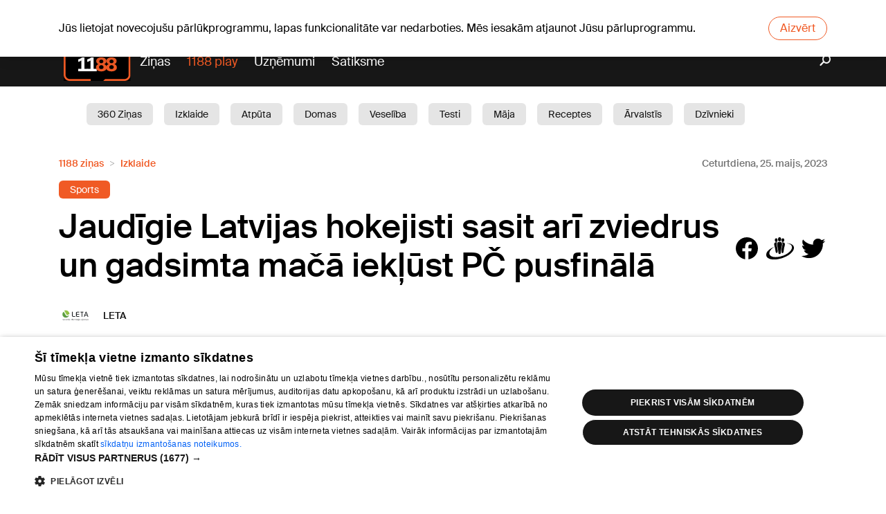

--- FILE ---
content_type: text/html; charset=utf-8
request_url: https://www.1188.lv/zinas/jaudigie-latvijas-hokejisti-sasit-ari-zviedrus-un-gadsimta-maca-ieklust-pc-pusfinala/15997
body_size: 17907
content:
<!DOCTYPE html><html lang="lv"><head><script src="https://core.dimatter.ai/pubs/1188-lv.min.js" async=""></script><script>
                        (function(w,d,s,l,i){w[l]=w[l]||[];w[l].push({'gtm.start':
                        new Date().getTime(),event:'gtm.js'});var f=d.getElementsByTagName(s)[0],
                        j=d.createElement(s),dl=l!='dataLayer'?'&l='+l:'';j.async=true;j.src=
                        'https://www.googletagmanager.com/gtm.js?id='+i+dl;f.parentNode.insertBefore(j,f);
                        })(window,document,'script','dataLayer','GTM-569RRMW');
                    </script><script>
                        window.dimatter = window.dimatter || [];
                        window.dimatter.push('standalone');
                        window.dimatter.push(['_initialize']);
                    </script><script type="application/javascript" src="https://ced.sascdn.com/tag/3323/smart.js" async=""></script><script>
                        // Initialize Adform
                        window.delfi_afp = window.delfi_afp || { banners: [] };
                        window.delfi_afp.push = window.delfi_afp.push || function(options) {
                            if (!this.banners) this.banners = [];
                            this.banners.push(options);
                        };
                    </script><script type="application/javascript" src="//s1.adform.net/banners/scripts/adx.js"></script><script type="application/javascript" src="//g.delfi.lv/scms/?g=d20-barebone" async=""></script><meta charSet="UTF-8"/><title>Jaudīgie Latvijas hokejisti sasit arī zviedrus un gadsimta mačā iekļūst PČ pusfinālā</title><meta name="description" content="Latvijas izlase ceturtdien &quot;Arēnā Rīga&quot; ļoti iespaidīgā cīņā pārrakstīja Latvijas hokeja vēsturi, 1/4 finālā ar 3:1 uzvarot Zviedriju un pirmo reizi iekļūstot elites divīzijas pusfinālā! Mūsējie visu spēli apliecināja savu..."/><meta name="viewport" content="width=device-width, initial-scale=1"/><link rel="icon" href="/static/favicon.ico"/><link rel="apple-touch-icon" sizes="180x180" href="/static/apple-touch-icon.png"/><link rel="icon" type="image/png" sizes="32x32" href="/static/favicon-32x32.png"/><link rel="icon" type="image/png" sizes="16x16" href="/static/favicon-16x16.png"/><link rel="manifest" href="/static/site.webmanifest"/><link rel="mask-icon" href="/static/safari-pinned-tab.svg" color="#5b43a1"/><meta name="msapplication-TileColor" content="#5b43a1"/><meta name="theme-color" content="#ffffff"/><meta property="og:title" content="Jaudīgie Latvijas hokejisti sasit arī zviedrus un gadsimta mačā iekļūst PČ pusfinālā"/><meta property="og:description" content="Latvijas izlase ceturtdien &quot;Arēnā Rīga&quot; ļoti iespaidīgā cīņā pārrakstīja Latvijas hokeja vēsturi, 1/4 finālā ar 3:1 uzvarot Zviedriju un pirmo reizi iekļūstot elites divīzijas pusfinālā! Mūsējie visu spēli apliecināja savu..."/><meta name="twitter:site" content="https://www.1188.lv/zinas/jaudigie-latvijas-hokejisti-sasit-ari-zviedrus-un-gadsimta-maca-ieklust-pc-pusfinala/15997"/><meta property="og:url" content="https://www.1188.lv/zinas/jaudigie-latvijas-hokejisti-sasit-ari-zviedrus-un-gadsimta-maca-ieklust-pc-pusfinala/15997"/><meta name="twitter:image" content="https://img.1188.lv/v4/202305/821/856/4/dd1b073c27f1308990439a23651914f8.jpg"/><meta name="twitter:card" content="summary_large_image"/><meta property="og:image" content="https://img.1188.lv/v4/202305/821/856/4/dd1b073c27f1308990439a23651914f8.jpg"/><meta name="next-head-count" content="19"/><link rel="preload" href="/_next/static/css/d3586ef9.68c65ebe.chunk.css" as="style"/><link rel="stylesheet" href="/_next/static/css/d3586ef9.68c65ebe.chunk.css"/><link rel="preload" href="/_next/static/css/static/v1jmKC5Z-qbUtyJ2ZL8C_/pages/_app.js.99879fbe.chunk.css" as="style"/><link rel="stylesheet" href="/_next/static/css/static/v1jmKC5Z-qbUtyJ2ZL8C_/pages/_app.js.99879fbe.chunk.css"/><link rel="preload" href="/_next/static/v1jmKC5Z-qbUtyJ2ZL8C_/pages/zinas/%5Bslug%5D/%5Bid%5D.js" as="script"/><link rel="preload" href="/_next/static/v1jmKC5Z-qbUtyJ2ZL8C_/pages/_app.js" as="script"/><link rel="preload" href="/_next/static/runtime/webpack-f74bd0af47477b1e419c.js" as="script"/><link rel="preload" href="/_next/static/chunks/framework.bdaedeac994151192b82.js" as="script"/><link rel="preload" href="/_next/static/chunks/d3586ef9.a7fc5623a449ae3ee6ea.js" as="script"/><link rel="preload" href="/_next/static/chunks/commons.d28d0ecb771c963bc08b.js" as="script"/><link rel="preload" href="/_next/static/chunks/09b2e4ee156f0e230121b5e75a39e6292f8fe9a1.3fbc02be191ae2df8d67.js" as="script"/><link rel="preload" href="/_next/static/chunks/styles.35d70990d1cde4adc8bd.js" as="script"/><link rel="preload" href="/_next/static/runtime/main-5e52eadae89997cc8eba.js" as="script"/><link rel="preload" href="/_next/static/chunks/d56abf6dc3781596850d52e8eed67417cb38cab6.b66fce8f7d05b0bdf305.js" as="script"/><link rel="preload" href="/_next/static/chunks/4288f9a8157556d1aeb6c537492bcb3caa477d3d.9cdf225497a1fbf49570.js" as="script"/><link rel="preload" href="/_next/static/chunks/3b46e7baffce00274ea748868589d68662f45791.b8a24c18615036c371d5.js" as="script"/><link rel="preload" href="/_next/static/chunks/918ea76e485ade2d446d82acbcfa3664b2a62442.d2ea65acea50652fcd95.js" as="script"/><link rel="preload" href="/_next/static/chunks/31ccd0598e46737e8e8b7947b07045aeec0f5125.4cfee8f43399d0f93e75.js" as="script"/><link rel="preload" href="/_next/static/chunks/c35bfbfb03a94c1b49c099ce1b183e34a72b82bf.61bf68ab11cb041d5d85.js" as="script"/><link rel="preload" href="/_next/static/chunks/18b82193fbff3b3a70ca2913e01d40b8f2d45a52.b2e9f9c4a6b52a68ac34.js" as="script"/></head><body data-device="desktop"><noscript><iframe src="https://www.googletagmanager.com/ns.html?id=GTM-569RRMW" height="0" width="0" style="display:none;visibility:hidden"></iframe></noscript><div id="__next"><section class="old-browser-warning"><div class="container"><p class="text">Jūs lietojat novecojušu pārlūkprogrammu, lapas funkcionalitāte var nedarboties. Mēs iesakām atjaunot Jūsu pārluprogrammu.</p><button class="btn btn-danger">Aizvērt</button></div></section><div><header id="header" class=""><div class="header-content d-none d-md-flex flex-column"><div class="dark"><div class="container"><div id="today"><div class="today-info"><div class="date">Sv, 25.01.2026.</div></div><a class="today-weather" href="https://www.1188.lv/laika-zinas/riga"><span class="temp"><span>-10</span><span class="degree">°C</span></span><span data-icon="wicon" class="d sun c3"></span></a><div class="today-info"><a class="namedays" href="/varda-dienas">Sigurds, Sigvards, Zigurds</a></div></div><div class="nav-top d-none d-md-flex w-100"><ul class="w-100"><li><a href="/laika-zinas">Laika ziņas</a></li><li><a href="/iesaka/horoskopi">Horoskopi</a></li></ul></div><div class="lang-nav"><a class="lang-item">Eng</a><a class="lang-item">Pyc</a></div></div></div><div class="container"><a id="logo" href="/"><img src="/static/1188-logo.svg" alt="1188 logo"/></a><nav id="main-nav"><ul><li class="play-portal"><a href="/zinas">Ziņas</a></li><li><a href="https://play.1188.lv" target="_blank">1188 play</a></li><li><a href="/katalogs">Uzņēmumi</a></li><li><a href="/satiksme">Satiksme</a></li></ul></nav><a class="search" href="/zinas/meklet"><i data-icon="search"></i></a></div><div class="white"><div class="container"><div class="tag-wrapper"><a class="tag-link" href="/zinas/kategorija/360-zinas/19">360 Ziņas</a><a class="tag-link" href="/zinas/kategorija/izklaide/15">Izklaide</a><a class="tag-link" href="/zinas/kategorija/atputa/6">Atpūta</a><a class="tag-link" href="/zinas/kategorija/domas/11">Domas</a><a class="tag-link" href="/zinas/kategorija/veseliba/1">Veselība </a><a class="tag-link" href="/zinas/kategorija/testi/25">Testi</a><a class="tag-link" href="/zinas/kategorija/maja/10">Māja</a><a class="tag-link" href="/zinas/kategorija/receptes/3">Receptes</a><a class="tag-link" href="/zinas/kategorija/arvalstis/16">Ārvalstīs</a><a class="tag-link" href="/zinas/kategorija/dzivnieki/4">Dzīvnieki</a><a class="tag-link" href="/zinas/kategorija/sabiedriba/7">Sabiedrība</a><a class="tag-link" href="/zinas/kategorija/aktuali/8">Aktuāli</a><a class="tag-link" href="/zinas/kategorija/satiksme/12">Satiksme</a><a class="tag-link" href="/zinas/kategorija/skaistumam/13">Skaistumam</a><a class="tag-link" href="/zinas/kategorija/berni/5">Bērni</a><a class="tag-link" href="/zinas/kategorija/auto/14">Auto</a><a class="tag-link" href="/zinas/kategorija/1188-play/17">1188 play</a><a class="tag-link" href="/zinas/kategorija/sports/18">Sports</a><a class="tag-link" href="/zinas/kategorija/bizness/9">Bizness</a><a class="tag-link" href="/zinas/kategorija/darzs/2">Dārzs</a></div></div></div></div><div class="header-content d-md-none"><div class="container"><div class="header-mobile"><a id="logo" href="/"><img src="/static/1188-logo.svg" alt="1188 logo"/></a><div id="today"><div class="today-info"><div class="date">Sv, 25.01.2026.</div></div><a class="today-weather" href="https://www.1188.lv/laika-zinas/riga"><span class="temp"><span>-10</span><span class="degree">°C</span></span><span data-icon="wicon" class="d sun c3"></span></a><div class="today-info"><a class="namedays" href="/varda-dienas">Sigurds, Sigvards, Zigurds</a></div></div><div class="lang-nav"><a class="lang-item">Eng</a><a class="lang-item">Pyc</a></div></div></div></div><div class="header-spacing"></div></header><main id="content"><section class="section article-view"><div class="container"><div class="advice-view-header-wrapper"><nav aria-label="breadcrumb"><ol class="breadcrumb"><li itemscope="" itemProp="itemListElement" itemType="http://schema.org/ListItem" class="breadcrumb-item"><a href="/zinas">1188 ziņas</a><meta itemProp="position" content="1"/></li><li itemscope="" itemProp="itemListElement" itemType="http://schema.org/ListItem" class="breadcrumb-item"><a href="/zinas/kategorija/izklaide/15">Izklaide</a><meta itemProp="position" content="2"/></li></ol></nav><time class="article-date" itemProp="datePublished" dateTime="2023-05-25">Ceturtdiena, 25. maijs, 2023</time></div><div class="article-keywords"><a style="background-color:#f05a25" href="/zinas/birka/sports/39">Sports</a></div><article itemscope="" itemType="http://schema.org/Article" class="article-inside"><div class="article-head"><div class="article-summary"><h1 itemProp="name" class="article-title">Jaudīgie Latvijas hokejisti sasit arī zviedrus un gadsimta mačā iekļūst PČ pusfinālā</h1><div class="article-share"><a data-icon="facebook"></a><a data-icon="draugiem"></a><a data-icon="twitter"></a></div></div><div class="article-author-wrapper"><div class="article-authors"><div class="article-author"><img src="//img.1188.lv/v4/202302/806/958/3/4fe37b34e288e57906dbc6ddd9ec0d42.png"/><div><h1>LETA</h1></div></div></div></div></div><div class="carousel-root"><div class="carousel carousel-slider" style="width:100%"><ul class="control-dots"><li class="dot selected" value="0" role="button" tabindex="0" aria-label="slide item 1"></li><li class="dot" value="1" role="button" tabindex="0" aria-label="slide item 2"></li><li class="dot" value="2" role="button" tabindex="0" aria-label="slide item 3"></li></ul><button type="button" aria-label="previous slide / item" class="control-arrow control-prev control-disabled"></button><div class="slider-wrapper axis-horizontal"><ul class="slider animated" style="-webkit-transform:translate3d(0,0,0);-ms-transform:translate3d(0,0,0);-o-transform:translate3d(0,0,0);transform:translate3d(0,0,0);-webkit-transition-duration:350ms;-moz-transition-duration:350ms;-o-transition-duration:350ms;transition-duration:350ms;-ms-transition-duration:350ms"><li class="slide selected previous" style="min-width:60%"><div class="carousel-wrapper"><img src="//img.1188.lv/v4/202305/821/856/2/7e2ba7c217e48f379829f1bf56071fb2.jpg" title="Latvija pret Zviedriju. Foo: AP Photo/Roman Koksarov" srcSet="//img.1188.lv/v4/202305/821/856/4/dd1b073c27f1308990439a23651914f8.jpg 1200w, //img.1188.lv/v4/202305/821/856/2/7e2ba7c217e48f379829f1bf56071fb2.jpg 600w" alt="Latvija pret Zviedriju. Foo: AP Photo/Roman Koksarov" class=""/></div></li><li class="slide" style="min-width:60%"><div class="carousel-wrapper"><img src="//img.1188.lv/v4/202305/821/857/2/57d4b880a00b2e521e7263093890daaa.jpg" title="Latvija pret Zviedriju. Foo: AP Photo/Roman Koksarov" srcSet="//img.1188.lv/v4/202305/821/857/4/674e01df6a21696bc774174bb827c722.jpg 1200w, //img.1188.lv/v4/202305/821/857/2/57d4b880a00b2e521e7263093890daaa.jpg 600w" alt="Latvija pret Zviedriju. Foo: AP Photo/Roman Koksarov" class=""/></div></li><li class="slide" style="min-width:60%"><div class="carousel-wrapper"><img src="//img.1188.lv/v4/202305/821/855/2/02a44f077dab0f6d3c4e73a2c8073ad9.jpg" title="Latvija pret Zviedriju. Foto: REUTERS/Ints Kalnins" srcSet="//img.1188.lv/v4/202305/821/855/4/5c1aa20a8fa76dc0e574e44301152b90.jpg 1200w, //img.1188.lv/v4/202305/821/855/2/02a44f077dab0f6d3c4e73a2c8073ad9.jpg 600w" alt="Latvija pret Zviedriju. Foto: REUTERS/Ints Kalnins" class=""/></div></li></ul></div><button type="button" aria-label="next slide / item" class="control-arrow control-next control-disabled"></button></div></div><div class="row"><div class="col-12 col-md-8"><div class="gallery-preview count-3"><div class="thumb placeholder"><a><img src="//img.1188.lv/v4/202305/821/856/2/7e2ba7c217e48f379829f1bf56071fb2.jpg" title="Latvija pret Zviedriju. Foo: AP Photo/Roman Koksarov" srcSet="//img.1188.lv/v4/202305/821/856/4/dd1b073c27f1308990439a23651914f8.jpg 1200w, //img.1188.lv/v4/202305/821/856/2/7e2ba7c217e48f379829f1bf56071fb2.jpg 600w" alt="Latvija pret Zviedriju. Foo: AP Photo/Roman Koksarov"/></a></div><div class="thumb placeholder"><a><img src="//img.1188.lv/v4/202305/821/857/2/57d4b880a00b2e521e7263093890daaa.jpg" title="Latvija pret Zviedriju. Foo: AP Photo/Roman Koksarov" srcSet="//img.1188.lv/v4/202305/821/857/4/674e01df6a21696bc774174bb827c722.jpg 1200w, //img.1188.lv/v4/202305/821/857/2/57d4b880a00b2e521e7263093890daaa.jpg 600w" alt="Latvija pret Zviedriju. Foo: AP Photo/Roman Koksarov"/></a></div><div class="thumb placeholder"><a><img src="//img.1188.lv/v4/202305/821/855/2/02a44f077dab0f6d3c4e73a2c8073ad9.jpg" title="Latvija pret Zviedriju. Foto: REUTERS/Ints Kalnins" srcSet="//img.1188.lv/v4/202305/821/855/4/5c1aa20a8fa76dc0e574e44301152b90.jpg 1200w, //img.1188.lv/v4/202305/821/855/2/02a44f077dab0f6d3c4e73a2c8073ad9.jpg 600w" alt="Latvija pret Zviedriju. Foto: REUTERS/Ints Kalnins"/></a></div></div><p class="article-img-desc gallery-img-desc"><i data-icon="photo" style="background:#c5c7c9;top:auto"></i>Latvija pret Zviedriju. Foo: AP Photo/Roman Koksarov</p></div><div class="col-md-4 sidebar d-none d-md-block"><section class="section"><div class="sidebar-loading"><div class="sidebar-tabs mx-0"><svg aria-labelledby="latest-top-advices-tabs-loader-aria" role="img" width="300" height="35" viewBox="0 0 300 35"><title id="latest-top-advices-tabs-loader-aria">Loading...</title><rect role="presentation" x="0" y="0" width="100%" height="100%" clip-path="url(#latest-top-advices-tabs-loader-diff)" style="fill:url(#latest-top-advices-tabs-loader-animated-diff)"></rect><defs role="presentation"><clipPath id="latest-top-advices-tabs-loader-diff"><rect x="0" y="5" rx="4" ry="4" width="90" height="20"></rect><rect x="120" y="5" rx="4" ry="4" width="140" height="20"></rect></clipPath><linearGradient id="latest-top-advices-tabs-loader-animated-diff"><stop offset="0%" stop-color="#f6f7f7" stop-opacity="1"><animate attributeName="offset" values="-2; -2; 1" keyTimes="0; 0.25; 1" dur="2s" repeatCount="indefinite"></animate></stop><stop offset="50%" stop-color="#fff" stop-opacity="1"><animate attributeName="offset" values="-1; -1; 2" keyTimes="0; 0.25; 1" dur="2s" repeatCount="indefinite"></animate></stop><stop offset="100%" stop-color="#f6f7f7" stop-opacity="1"><animate attributeName="offset" values="0; 0; 3" keyTimes="0; 0.25; 1" dur="2s" repeatCount="indefinite"></animate></stop></linearGradient></defs></svg></div><div class="loading-items row"><div class="col-sm-6 col-lg-12"><svg aria-labelledby="latest-top-advices-item-loader-aria" role="img" width="300" height="72" viewBox="0 0 300 72"><title id="latest-top-advices-item-loader-aria">Loading...</title><rect role="presentation" x="0" y="0" width="100%" height="100%" clip-path="url(#latest-top-advices-item-loader-diff)" style="fill:url(#latest-top-advices-item-loader-animated-diff)"></rect><defs role="presentation"><clipPath id="latest-top-advices-item-loader-diff"><rect x="0" y="0" rx="0" ry="0" width="60" height="60"></rect><rect x="72" y="4" rx="4" ry="4" width="180" height="10"></rect><rect x="72" y="22" rx="4" ry="4" width="150" height="10"></rect><rect x="72" y="40" rx="4" ry="4" width="75" height="10"></rect></clipPath><linearGradient id="latest-top-advices-item-loader-animated-diff"><stop offset="0%" stop-color="#f6f7f7" stop-opacity="1"><animate attributeName="offset" values="-2; -2; 1" keyTimes="0; 0.25; 1" dur="2s" repeatCount="indefinite"></animate></stop><stop offset="50%" stop-color="#fff" stop-opacity="1"><animate attributeName="offset" values="-1; -1; 2" keyTimes="0; 0.25; 1" dur="2s" repeatCount="indefinite"></animate></stop><stop offset="100%" stop-color="#f6f7f7" stop-opacity="1"><animate attributeName="offset" values="0; 0; 3" keyTimes="0; 0.25; 1" dur="2s" repeatCount="indefinite"></animate></stop></linearGradient></defs></svg></div><div class="col-sm-6 col-lg-12"><svg aria-labelledby="latest-top-advices-item-loader-aria" role="img" width="300" height="72" viewBox="0 0 300 72"><title id="latest-top-advices-item-loader-aria">Loading...</title><rect role="presentation" x="0" y="0" width="100%" height="100%" clip-path="url(#latest-top-advices-item-loader-diff)" style="fill:url(#latest-top-advices-item-loader-animated-diff)"></rect><defs role="presentation"><clipPath id="latest-top-advices-item-loader-diff"><rect x="0" y="0" rx="0" ry="0" width="60" height="60"></rect><rect x="72" y="4" rx="4" ry="4" width="180" height="10"></rect><rect x="72" y="22" rx="4" ry="4" width="150" height="10"></rect><rect x="72" y="40" rx="4" ry="4" width="75" height="10"></rect></clipPath><linearGradient id="latest-top-advices-item-loader-animated-diff"><stop offset="0%" stop-color="#f6f7f7" stop-opacity="1"><animate attributeName="offset" values="-2; -2; 1" keyTimes="0; 0.25; 1" dur="2s" repeatCount="indefinite"></animate></stop><stop offset="50%" stop-color="#fff" stop-opacity="1"><animate attributeName="offset" values="-1; -1; 2" keyTimes="0; 0.25; 1" dur="2s" repeatCount="indefinite"></animate></stop><stop offset="100%" stop-color="#f6f7f7" stop-opacity="1"><animate attributeName="offset" values="0; 0; 3" keyTimes="0; 0.25; 1" dur="2s" repeatCount="indefinite"></animate></stop></linearGradient></defs></svg></div><div class="col-sm-6 col-lg-12"><svg aria-labelledby="latest-top-advices-item-loader-aria" role="img" width="300" height="72" viewBox="0 0 300 72"><title id="latest-top-advices-item-loader-aria">Loading...</title><rect role="presentation" x="0" y="0" width="100%" height="100%" clip-path="url(#latest-top-advices-item-loader-diff)" style="fill:url(#latest-top-advices-item-loader-animated-diff)"></rect><defs role="presentation"><clipPath id="latest-top-advices-item-loader-diff"><rect x="0" y="0" rx="0" ry="0" width="60" height="60"></rect><rect x="72" y="4" rx="4" ry="4" width="180" height="10"></rect><rect x="72" y="22" rx="4" ry="4" width="150" height="10"></rect><rect x="72" y="40" rx="4" ry="4" width="75" height="10"></rect></clipPath><linearGradient id="latest-top-advices-item-loader-animated-diff"><stop offset="0%" stop-color="#f6f7f7" stop-opacity="1"><animate attributeName="offset" values="-2; -2; 1" keyTimes="0; 0.25; 1" dur="2s" repeatCount="indefinite"></animate></stop><stop offset="50%" stop-color="#fff" stop-opacity="1"><animate attributeName="offset" values="-1; -1; 2" keyTimes="0; 0.25; 1" dur="2s" repeatCount="indefinite"></animate></stop><stop offset="100%" stop-color="#f6f7f7" stop-opacity="1"><animate attributeName="offset" values="0; 0; 3" keyTimes="0; 0.25; 1" dur="2s" repeatCount="indefinite"></animate></stop></linearGradient></defs></svg></div><div class="col-sm-6 col-lg-12"><svg aria-labelledby="latest-top-advices-item-loader-aria" role="img" width="300" height="72" viewBox="0 0 300 72"><title id="latest-top-advices-item-loader-aria">Loading...</title><rect role="presentation" x="0" y="0" width="100%" height="100%" clip-path="url(#latest-top-advices-item-loader-diff)" style="fill:url(#latest-top-advices-item-loader-animated-diff)"></rect><defs role="presentation"><clipPath id="latest-top-advices-item-loader-diff"><rect x="0" y="0" rx="0" ry="0" width="60" height="60"></rect><rect x="72" y="4" rx="4" ry="4" width="180" height="10"></rect><rect x="72" y="22" rx="4" ry="4" width="150" height="10"></rect><rect x="72" y="40" rx="4" ry="4" width="75" height="10"></rect></clipPath><linearGradient id="latest-top-advices-item-loader-animated-diff"><stop offset="0%" stop-color="#f6f7f7" stop-opacity="1"><animate attributeName="offset" values="-2; -2; 1" keyTimes="0; 0.25; 1" dur="2s" repeatCount="indefinite"></animate></stop><stop offset="50%" stop-color="#fff" stop-opacity="1"><animate attributeName="offset" values="-1; -1; 2" keyTimes="0; 0.25; 1" dur="2s" repeatCount="indefinite"></animate></stop><stop offset="100%" stop-color="#f6f7f7" stop-opacity="1"><animate attributeName="offset" values="0; 0; 3" keyTimes="0; 0.25; 1" dur="2s" repeatCount="indefinite"></animate></stop></linearGradient></defs></svg></div></div></div></section><div class="section ad"><div class="ad-text">Reklāma</div><div id="1188LV02_article_300x600_1"></div></div></div></div></article><div class="row"><div class="col pt-3 pb-3"><div class="article-share"><a data-icon="facebook"></a><a data-icon="draugiem"></a><a data-icon="twitter"></a></div></div></div><div class="row"><div class="col"><div class="keywords"><div class="keywords-header">Šī raksta tēmas</div><div class="keywords-body"><a class="btn btn-light" href="/zinas/tema/sports/770">Sports</a><a class="btn btn-light" href="/zinas/tema/pasaules-cempionats-hokeja-pch/925">Pasaules čempionāts hokejā (PČH)</a></div></div></div><div><div class="container d-flex flex-column d-md-none"><section class="section"><div class="sidebar-loading"><div class="sidebar-tabs mx-0"><svg aria-labelledby="latest-top-advices-tabs-loader-aria" role="img" width="300" height="35" viewBox="0 0 300 35"><title id="latest-top-advices-tabs-loader-aria">Loading...</title><rect role="presentation" x="0" y="0" width="100%" height="100%" clip-path="url(#latest-top-advices-tabs-loader-diff)" style="fill:url(#latest-top-advices-tabs-loader-animated-diff)"></rect><defs role="presentation"><clipPath id="latest-top-advices-tabs-loader-diff"><rect x="0" y="5" rx="4" ry="4" width="90" height="20"></rect><rect x="120" y="5" rx="4" ry="4" width="140" height="20"></rect></clipPath><linearGradient id="latest-top-advices-tabs-loader-animated-diff"><stop offset="0%" stop-color="#f6f7f7" stop-opacity="1"><animate attributeName="offset" values="-2; -2; 1" keyTimes="0; 0.25; 1" dur="2s" repeatCount="indefinite"></animate></stop><stop offset="50%" stop-color="#fff" stop-opacity="1"><animate attributeName="offset" values="-1; -1; 2" keyTimes="0; 0.25; 1" dur="2s" repeatCount="indefinite"></animate></stop><stop offset="100%" stop-color="#f6f7f7" stop-opacity="1"><animate attributeName="offset" values="0; 0; 3" keyTimes="0; 0.25; 1" dur="2s" repeatCount="indefinite"></animate></stop></linearGradient></defs></svg></div><div class="loading-items row"><div class="col-sm-6 col-lg-12"><svg aria-labelledby="latest-top-advices-item-loader-aria" role="img" width="300" height="72" viewBox="0 0 300 72"><title id="latest-top-advices-item-loader-aria">Loading...</title><rect role="presentation" x="0" y="0" width="100%" height="100%" clip-path="url(#latest-top-advices-item-loader-diff)" style="fill:url(#latest-top-advices-item-loader-animated-diff)"></rect><defs role="presentation"><clipPath id="latest-top-advices-item-loader-diff"><rect x="0" y="0" rx="0" ry="0" width="60" height="60"></rect><rect x="72" y="4" rx="4" ry="4" width="180" height="10"></rect><rect x="72" y="22" rx="4" ry="4" width="150" height="10"></rect><rect x="72" y="40" rx="4" ry="4" width="75" height="10"></rect></clipPath><linearGradient id="latest-top-advices-item-loader-animated-diff"><stop offset="0%" stop-color="#f6f7f7" stop-opacity="1"><animate attributeName="offset" values="-2; -2; 1" keyTimes="0; 0.25; 1" dur="2s" repeatCount="indefinite"></animate></stop><stop offset="50%" stop-color="#fff" stop-opacity="1"><animate attributeName="offset" values="-1; -1; 2" keyTimes="0; 0.25; 1" dur="2s" repeatCount="indefinite"></animate></stop><stop offset="100%" stop-color="#f6f7f7" stop-opacity="1"><animate attributeName="offset" values="0; 0; 3" keyTimes="0; 0.25; 1" dur="2s" repeatCount="indefinite"></animate></stop></linearGradient></defs></svg></div><div class="col-sm-6 col-lg-12"><svg aria-labelledby="latest-top-advices-item-loader-aria" role="img" width="300" height="72" viewBox="0 0 300 72"><title id="latest-top-advices-item-loader-aria">Loading...</title><rect role="presentation" x="0" y="0" width="100%" height="100%" clip-path="url(#latest-top-advices-item-loader-diff)" style="fill:url(#latest-top-advices-item-loader-animated-diff)"></rect><defs role="presentation"><clipPath id="latest-top-advices-item-loader-diff"><rect x="0" y="0" rx="0" ry="0" width="60" height="60"></rect><rect x="72" y="4" rx="4" ry="4" width="180" height="10"></rect><rect x="72" y="22" rx="4" ry="4" width="150" height="10"></rect><rect x="72" y="40" rx="4" ry="4" width="75" height="10"></rect></clipPath><linearGradient id="latest-top-advices-item-loader-animated-diff"><stop offset="0%" stop-color="#f6f7f7" stop-opacity="1"><animate attributeName="offset" values="-2; -2; 1" keyTimes="0; 0.25; 1" dur="2s" repeatCount="indefinite"></animate></stop><stop offset="50%" stop-color="#fff" stop-opacity="1"><animate attributeName="offset" values="-1; -1; 2" keyTimes="0; 0.25; 1" dur="2s" repeatCount="indefinite"></animate></stop><stop offset="100%" stop-color="#f6f7f7" stop-opacity="1"><animate attributeName="offset" values="0; 0; 3" keyTimes="0; 0.25; 1" dur="2s" repeatCount="indefinite"></animate></stop></linearGradient></defs></svg></div><div class="col-sm-6 col-lg-12"><svg aria-labelledby="latest-top-advices-item-loader-aria" role="img" width="300" height="72" viewBox="0 0 300 72"><title id="latest-top-advices-item-loader-aria">Loading...</title><rect role="presentation" x="0" y="0" width="100%" height="100%" clip-path="url(#latest-top-advices-item-loader-diff)" style="fill:url(#latest-top-advices-item-loader-animated-diff)"></rect><defs role="presentation"><clipPath id="latest-top-advices-item-loader-diff"><rect x="0" y="0" rx="0" ry="0" width="60" height="60"></rect><rect x="72" y="4" rx="4" ry="4" width="180" height="10"></rect><rect x="72" y="22" rx="4" ry="4" width="150" height="10"></rect><rect x="72" y="40" rx="4" ry="4" width="75" height="10"></rect></clipPath><linearGradient id="latest-top-advices-item-loader-animated-diff"><stop offset="0%" stop-color="#f6f7f7" stop-opacity="1"><animate attributeName="offset" values="-2; -2; 1" keyTimes="0; 0.25; 1" dur="2s" repeatCount="indefinite"></animate></stop><stop offset="50%" stop-color="#fff" stop-opacity="1"><animate attributeName="offset" values="-1; -1; 2" keyTimes="0; 0.25; 1" dur="2s" repeatCount="indefinite"></animate></stop><stop offset="100%" stop-color="#f6f7f7" stop-opacity="1"><animate attributeName="offset" values="0; 0; 3" keyTimes="0; 0.25; 1" dur="2s" repeatCount="indefinite"></animate></stop></linearGradient></defs></svg></div><div class="col-sm-6 col-lg-12"><svg aria-labelledby="latest-top-advices-item-loader-aria" role="img" width="300" height="72" viewBox="0 0 300 72"><title id="latest-top-advices-item-loader-aria">Loading...</title><rect role="presentation" x="0" y="0" width="100%" height="100%" clip-path="url(#latest-top-advices-item-loader-diff)" style="fill:url(#latest-top-advices-item-loader-animated-diff)"></rect><defs role="presentation"><clipPath id="latest-top-advices-item-loader-diff"><rect x="0" y="0" rx="0" ry="0" width="60" height="60"></rect><rect x="72" y="4" rx="4" ry="4" width="180" height="10"></rect><rect x="72" y="22" rx="4" ry="4" width="150" height="10"></rect><rect x="72" y="40" rx="4" ry="4" width="75" height="10"></rect></clipPath><linearGradient id="latest-top-advices-item-loader-animated-diff"><stop offset="0%" stop-color="#f6f7f7" stop-opacity="1"><animate attributeName="offset" values="-2; -2; 1" keyTimes="0; 0.25; 1" dur="2s" repeatCount="indefinite"></animate></stop><stop offset="50%" stop-color="#fff" stop-opacity="1"><animate attributeName="offset" values="-1; -1; 2" keyTimes="0; 0.25; 1" dur="2s" repeatCount="indefinite"></animate></stop><stop offset="100%" stop-color="#f6f7f7" stop-opacity="1"><animate attributeName="offset" values="0; 0; 3" keyTimes="0; 0.25; 1" dur="2s" repeatCount="indefinite"></animate></stop></linearGradient></defs></svg></div></div></div></section></div></div></div></div></section><div class="section ad"><div class="ad-text">Reklāma</div><div class="container"><div id="1188LV03_article_bottom_1000x250_3"></div></div></div><section class="section similar-articles"><div class="container"><h2 class="similar-articles-title">Tev varētu patikt</h2></div><div class="carousel-root"><div class="carousel carousel-slider" style="width:100%"><ul class="control-dots"><li class="dot selected" value="0" role="button" tabindex="0" aria-label="slide item 1"></li><li class="dot" value="1" role="button" tabindex="0" aria-label="slide item 2"></li><li class="dot" value="2" role="button" tabindex="0" aria-label="slide item 3"></li><li class="dot" value="3" role="button" tabindex="0" aria-label="slide item 4"></li><li class="dot" value="4" role="button" tabindex="0" aria-label="slide item 5"></li><li class="dot" value="5" role="button" tabindex="0" aria-label="slide item 6"></li></ul><button type="button" aria-label="previous slide / item" class="control-arrow control-prev control-disabled"></button><div class="slider-wrapper axis-horizontal"><ul class="slider animated" style="-webkit-transform:translate3d(12.5%,0,0);-ms-transform:translate3d(12.5%,0,0);-o-transform:translate3d(12.5%,0,0);transform:translate3d(12.5%,0,0);-webkit-transition-duration:350ms;-moz-transition-duration:350ms;-o-transition-duration:350ms;transition-duration:350ms;-ms-transition-duration:350ms"><li class="slide" style="min-width:25%"><article class="article-post"><figure role="presentation" class="article-post-image"><div class="thumbnail placeholder" style="background-image:url(//img.1188.lv/v4/202601/987/407/2/8b139dc82e42e3348d33094bc97121cc.jpg)"></div><a class="article-post-url" href="/zinas/vai-rastorgujeva-nestartesana-pk-posma-saistita-ar-brica-atgriesanos-skaidro-biatlonista-komanda/60822"></a></figure><div class="article-post-tags"><span class="tag tag-main">Sports</span><span class="tag tag-seperator"></span><span class="tag">6:42</span></div><div class="article-post-title"><a href="/zinas/vai-rastorgujeva-nestartesana-pk-posma-saistita-ar-brica-atgriesanos-skaidro-biatlonista-komanda/60822">Vai Rastorgujeva nestartēšana PK posmā saistīta ar Briča atgriešanos? Skaidro biatlonista komanda</a></div></article></li><li class="slide selected previous" style="min-width:25%"><article class="article-post"><figure role="presentation" class="article-post-image"><div class="thumbnail placeholder" style="background-image:url(//img.1188.lv/v4/202601/987/962/2/4f33fc1cce17cffd36621c6651d9323f.png)"></div><a class="article-post-url" href="/zinas/seska-ekipaza-avarejusi-rallija-aluksne/61110"></a></figure><div class="article-post-tags"><span class="tag tag-main">Sports</span><span class="tag tag-seperator"></span><span class="tag">16:53</span></div><div class="article-post-title"><a href="/zinas/seska-ekipaza-avarejusi-rallija-aluksne/61110">Seska ekipāža avarējusi rallijā Alūksnē</a></div></article></li><li class="slide" style="min-width:25%"><article class="article-post"><figure role="presentation" class="article-post-image"><div class="thumbnail placeholder" style="background-image:url(//img.1188.lv/v4/202601/987/716/2/3e8478565d9e370d5a992c6684c20777.jpg)"></div><a class="article-post-url" href="/zinas/izcilie-tarakanovs-un-murnieks-spid-arena-musejie-eiropas-cempionata-debite-ar-uzvaru/60960"></a></figure><div class="article-post-tags"><span class="tag tag-main">Sports</span><span class="tag tag-seperator"></span><span class="tag">21:41</span></div><div class="article-post-title"><a href="/zinas/izcilie-tarakanovs-un-murnieks-spid-arena-musejie-eiropas-cempionata-debite-ar-uzvaru/60960">Izcilie Tarakanovs un Mūrnieks spīd arēnā - mūsējie Eiropas čempionātā debitē ar uzvaru</a></div></article></li><li class="slide" style="min-width:25%"><article class="article-post"><figure role="presentation" class="article-post-image"><div class="thumbnail placeholder" style="background-image:url(//img.1188.lv/v4/202601/987/530/2/4faa4ec4f611abd25420c78894dc96ae.jpg)"></div><a class="article-post-url" href="/zinas/tv3-group-olimpiskajas-speles-nezinos-par-agresorvalstu-sportistu-dalibu/60882"></a></figure><div class="article-post-tags"><span class="tag tag-main" style="color:#31AC3A">Aktuāli</span><span class="tag tag-seperator"></span><span class="tag">14:48</span></div><div class="article-post-title"><a href="/zinas/tv3-group-olimpiskajas-speles-nezinos-par-agresorvalstu-sportistu-dalibu/60882">&quot;TV3 Group&quot; olimpiskajās spēlēs neziņos par agresorvalstu sportistu dalību</a></div></article></li><li class="slide" style="min-width:25%"><article class="article-post"><figure role="presentation" class="article-post-image"><div class="thumbnail placeholder" style="background-image:url(//img.1188.lv/v4/202601/987/471/2/f41cba212e0506ceabb0fa2ef0c23eaa.jpg)"></div><a class="article-post-url" href="/zinas/ostapenko-sasniedz-australian-open-otro-kartu/60868"></a></figure><div class="article-post-tags"><span class="tag tag-main">Sports</span><span class="tag tag-seperator"></span><span class="tag">11:31</span></div><div class="article-post-title"><a href="/zinas/ostapenko-sasniedz-australian-open-otro-kartu/60868">Ostapenko sasniedz &quot;Australian Open&quot; otro kārtu</a></div></article></li><li class="slide" style="min-width:25%"><article class="article-post"><figure role="presentation" class="article-post-image"><div class="thumbnail placeholder" style="background-image:url(//img.1188.lv/v4/202601/987/418/2/2193a453451b3a7cfef0a4ebf41ba61c.jpg)"></div><a class="article-post-url" href="/zinas/latvija-uz-olimpiskajam-spelem-vedis-visu-laiku-lielako-delegaciju/60831"></a></figure><div class="article-post-tags"><span class="tag tag-main">Sports</span><span class="tag tag-seperator"></span><span class="tag">19:21</span></div><div class="article-post-title"><a href="/zinas/latvija-uz-olimpiskajam-spelem-vedis-visu-laiku-lielako-delegaciju/60831">Latvija uz olimpiskajām spēlēm vedīs visu laiku lielāko delegāciju</a></div></article></li><li class="slide" style="min-width:25%"><article class="article-post"><figure role="presentation" class="article-post-image"><div class="thumbnail placeholder" style="background-image:url(//img.1188.lv/v4/202601/987/407/2/8b139dc82e42e3348d33094bc97121cc.jpg)"></div><a class="article-post-url" href="/zinas/vai-rastorgujeva-nestartesana-pk-posma-saistita-ar-brica-atgriesanos-skaidro-biatlonista-komanda/60822"></a></figure><div class="article-post-tags"><span class="tag tag-main">Sports</span><span class="tag tag-seperator"></span><span class="tag">6:42</span></div><div class="article-post-title"><a href="/zinas/vai-rastorgujeva-nestartesana-pk-posma-saistita-ar-brica-atgriesanos-skaidro-biatlonista-komanda/60822">Vai Rastorgujeva nestartēšana PK posmā saistīta ar Briča atgriešanos? Skaidro biatlonista komanda</a></div></article></li><li class="slide selected previous" style="min-width:25%"><article class="article-post"><figure role="presentation" class="article-post-image"><div class="thumbnail placeholder" style="background-image:url(//img.1188.lv/v4/202601/987/962/2/4f33fc1cce17cffd36621c6651d9323f.png)"></div><a class="article-post-url" href="/zinas/seska-ekipaza-avarejusi-rallija-aluksne/61110"></a></figure><div class="article-post-tags"><span class="tag tag-main">Sports</span><span class="tag tag-seperator"></span><span class="tag">16:53</span></div><div class="article-post-title"><a href="/zinas/seska-ekipaza-avarejusi-rallija-aluksne/61110">Seska ekipāža avarējusi rallijā Alūksnē</a></div></article></li></ul></div><button type="button" aria-label="next slide / item" class="control-arrow control-next control-disabled"></button></div></div></section><section class="section articles article-group loading"><div class="article-group-header"><div class="container"><h2 class="articles-group-title">Ielādējam...</h2></div></div><div class="article-group-content"><div class="container"><div class="row"><div class="col-6 col-md-3 loading-item"><svg aria-labelledby="horizontal-block-loader-aria" role="img" width="235" height="211" viewBox="0 0 235 211"><title id="horizontal-block-loader-aria">Loading...</title><rect role="presentation" x="0" y="0" width="100%" height="100%" clip-path="url(#horizontal-block-loader-diff)" style="fill:url(#horizontal-block-loader-animated-diff)"></rect><defs role="presentation"><clipPath id="horizontal-block-loader-diff"><rect x="0" y="0" rx="0" ry="0" width="235" height="133"></rect><rect x="0" y="153" rx="3" ry="3" width="200" height="12"></rect><rect x="0" y="174" rx="3" ry="3" width="150" height="12"></rect><rect x="0" y="195" rx="3" ry="3" width="75" height="12"></rect></clipPath><linearGradient id="horizontal-block-loader-animated-diff"><stop offset="0%" stop-color="#f6f7f7" stop-opacity="1"><animate attributeName="offset" values="-2; -2; 1" keyTimes="0; 0.25; 1" dur="2s" repeatCount="indefinite"></animate></stop><stop offset="50%" stop-color="#fff" stop-opacity="1"><animate attributeName="offset" values="-1; -1; 2" keyTimes="0; 0.25; 1" dur="2s" repeatCount="indefinite"></animate></stop><stop offset="100%" stop-color="#f6f7f7" stop-opacity="1"><animate attributeName="offset" values="0; 0; 3" keyTimes="0; 0.25; 1" dur="2s" repeatCount="indefinite"></animate></stop></linearGradient></defs></svg></div><div class="col-6 col-md-3 loading-item"><svg aria-labelledby="horizontal-block-loader-aria" role="img" width="235" height="211" viewBox="0 0 235 211"><title id="horizontal-block-loader-aria">Loading...</title><rect role="presentation" x="0" y="0" width="100%" height="100%" clip-path="url(#horizontal-block-loader-diff)" style="fill:url(#horizontal-block-loader-animated-diff)"></rect><defs role="presentation"><clipPath id="horizontal-block-loader-diff"><rect x="0" y="0" rx="0" ry="0" width="235" height="133"></rect><rect x="0" y="153" rx="3" ry="3" width="200" height="12"></rect><rect x="0" y="174" rx="3" ry="3" width="150" height="12"></rect><rect x="0" y="195" rx="3" ry="3" width="75" height="12"></rect></clipPath><linearGradient id="horizontal-block-loader-animated-diff"><stop offset="0%" stop-color="#f6f7f7" stop-opacity="1"><animate attributeName="offset" values="-2; -2; 1" keyTimes="0; 0.25; 1" dur="2s" repeatCount="indefinite"></animate></stop><stop offset="50%" stop-color="#fff" stop-opacity="1"><animate attributeName="offset" values="-1; -1; 2" keyTimes="0; 0.25; 1" dur="2s" repeatCount="indefinite"></animate></stop><stop offset="100%" stop-color="#f6f7f7" stop-opacity="1"><animate attributeName="offset" values="0; 0; 3" keyTimes="0; 0.25; 1" dur="2s" repeatCount="indefinite"></animate></stop></linearGradient></defs></svg></div><div class="col-6 col-md-3 loading-item"><svg aria-labelledby="horizontal-block-loader-aria" role="img" width="235" height="211" viewBox="0 0 235 211"><title id="horizontal-block-loader-aria">Loading...</title><rect role="presentation" x="0" y="0" width="100%" height="100%" clip-path="url(#horizontal-block-loader-diff)" style="fill:url(#horizontal-block-loader-animated-diff)"></rect><defs role="presentation"><clipPath id="horizontal-block-loader-diff"><rect x="0" y="0" rx="0" ry="0" width="235" height="133"></rect><rect x="0" y="153" rx="3" ry="3" width="200" height="12"></rect><rect x="0" y="174" rx="3" ry="3" width="150" height="12"></rect><rect x="0" y="195" rx="3" ry="3" width="75" height="12"></rect></clipPath><linearGradient id="horizontal-block-loader-animated-diff"><stop offset="0%" stop-color="#f6f7f7" stop-opacity="1"><animate attributeName="offset" values="-2; -2; 1" keyTimes="0; 0.25; 1" dur="2s" repeatCount="indefinite"></animate></stop><stop offset="50%" stop-color="#fff" stop-opacity="1"><animate attributeName="offset" values="-1; -1; 2" keyTimes="0; 0.25; 1" dur="2s" repeatCount="indefinite"></animate></stop><stop offset="100%" stop-color="#f6f7f7" stop-opacity="1"><animate attributeName="offset" values="0; 0; 3" keyTimes="0; 0.25; 1" dur="2s" repeatCount="indefinite"></animate></stop></linearGradient></defs></svg></div><div class="col-6 col-md-3 loading-item"><svg aria-labelledby="horizontal-block-loader-aria" role="img" width="235" height="211" viewBox="0 0 235 211"><title id="horizontal-block-loader-aria">Loading...</title><rect role="presentation" x="0" y="0" width="100%" height="100%" clip-path="url(#horizontal-block-loader-diff)" style="fill:url(#horizontal-block-loader-animated-diff)"></rect><defs role="presentation"><clipPath id="horizontal-block-loader-diff"><rect x="0" y="0" rx="0" ry="0" width="235" height="133"></rect><rect x="0" y="153" rx="3" ry="3" width="200" height="12"></rect><rect x="0" y="174" rx="3" ry="3" width="150" height="12"></rect><rect x="0" y="195" rx="3" ry="3" width="75" height="12"></rect></clipPath><linearGradient id="horizontal-block-loader-animated-diff"><stop offset="0%" stop-color="#f6f7f7" stop-opacity="1"><animate attributeName="offset" values="-2; -2; 1" keyTimes="0; 0.25; 1" dur="2s" repeatCount="indefinite"></animate></stop><stop offset="50%" stop-color="#fff" stop-opacity="1"><animate attributeName="offset" values="-1; -1; 2" keyTimes="0; 0.25; 1" dur="2s" repeatCount="indefinite"></animate></stop><stop offset="100%" stop-color="#f6f7f7" stop-opacity="1"><animate attributeName="offset" values="0; 0; 3" keyTimes="0; 0.25; 1" dur="2s" repeatCount="indefinite"></animate></stop></linearGradient></defs></svg></div></div></div></div></section><div id="delfi-adx-2199612" data-ad-name="monster" data-adform-id="2199612" style="position:fixed;top:-9999px;left:-9999px;width:1300px;height:600px;opacity:0;visibility:visible;pointer-events:none;z-index:-1;display:block;background-color:rgba(0, 0, 0, 0.8)"></div></main><div class="section ad"><div class="ad-text">Reklāma</div><div class="container"><div id="1188LV18_superbottom_1000x250"></div></div></div><footer id="footer"><div class="container d-none d-md-block"><div class="row"><div class="col-4"><div class="row"><div class="col-12 d-flex"><a id="logo" href="/">1188</a></div><div class="col-12"><ul class="soc-icons"><li><a data-icon="facebook-footer" target="_blank" href="https://www.facebook.com/1188.lv"></a></li><li><a data-icon="twitter-footer" target="_blank" href="https://twitter.com/1188"></a></li><li><a data-icon="tiktok" target="_blank" href="https://www.tiktok.com/@1188play"></a></li><li><a data-icon="instagram" target="_blank" href="https://www.instagram.com/1188play/"></a></li></ul></div><div class="col-12"><div class="copyright"><p>Portāla palīdzības dienests: e-pasts - <a href="mailto:info@1188.lv">info@1188.lv</a></p><p>Copyright © undefined SIA HELIO MEDIA.<br/>All rights reserved.</p></div></div></div></div><div class="col-8"><div class="col-12"><div class="row footer-links"><ul class="col-6 col-md-4"><li><a href="/zinas/1188-pakalpojumi/2148">Par mums</a></li><li><a href="/par-mums/reklama">Reklāma</a></li><li><a href="/zinas/1188-pakalpojumi/2148">Biznesa klientiem</a></li><li><a href="/par-mums/tarifi">Tarifi</a></li><li><a href="/zinas/sia-helio-media-privatuma-politika/6354">Privātuma politika</a></li><li><a style="cursor:pointer">Sīkdatņu iestatījumi</a></li><li><a href="/zinas/sikdatnu-lietosanas-noteikumi-interneta-vietne-1188-lv/5991">Sīkdatņu lietošanas noteikumi</a></li><li><a href="/komentaru-noteikumi">Komentāru pievienošana</a></li></ul><ul class="col-6 col-md-4"><li><a href="/katalogs">Uzņēmumi</a></li><li><a href="/satiksme">Autobusi, vilcieni, starptautiskie pārvadājumi</a></li><li><a href="/satiksme/starppilsetu-autobusi">Autobusu biļetes</a></li><li><a href="/satiksme/vilcieni">Vilcienu biļetes</a></li></ul><ul class="col-6 col-md-4"><li><a href="/iesaka/tv/latvijas-tv">TV programma</a></li><li><a href="/liguma-noteikumi">Līguma noteikumi</a></li><li><a href="https://www.1188.lv/zinas/360tv-zinnesi-kontakti/25348">360 Ziņu kontakti</a></li><li><a href="https://www.1188.lv/zinas/sia-helio-media/53834">Helio Media</a></li></ul></div></div></div></div></div><div class="container d-block d-md-none"><div class="row"><div class="col-12 d-flex"><a id="logo" href="/">1188</a></div><div class="col-12"><ul class="soc-icons"><li><a data-icon="facebook-footer" target="_blank" href="https://www.facebook.com/1188.lv"></a></li><li><a data-icon="twitter-footer" target="_blank" href="https://twitter.com/1188"></a></li><li><a data-icon="tiktok" target="_blank" href="https://www.tiktok.com/@1188play"></a></li><li><a data-icon="instagram" target="_blank" href="https://www.instagram.com/1188play/"></a></li></ul></div><div class="col-12"><div class="row footer-links"><ul class="col-6 col-md-4"><li><a href="/zinas/1188-pakalpojumi/2148">Par mums</a></li><li><a href="/par-mums/reklama">Reklāma</a></li><li><a href="/zinas/1188-pakalpojumi/2148">Biznesa klientiem</a></li><li><a href="/par-mums/tarifi">Tarifi</a></li><li><a href="/zinas/sia-helio-media-privatuma-politika/6354">Privātuma politika</a></li><li><a style="cursor:pointer">Sīkdatņu iestatījumi</a></li><li><a href="/zinas/sikdatnu-lietosanas-noteikumi-interneta-vietne-1188-lv/5991">Sīkdatņu lietošanas noteikumi</a></li><li><a href="/komentaru-noteikumi">Komentāru pievienošana</a></li></ul><ul class="col-6 col-md-4"><li><a href="/katalogs">Uzņēmumi</a></li><li><a href="/satiksme">Autobusi, vilcieni, starptautiskie pārvadājumi</a></li><li><a href="/satiksme/starppilsetu-autobusi">Autobusu biļetes</a></li><li><a href="/satiksme/vilcieni">Vilcienu biļetes</a></li></ul><ul class="col-6 col-md-4"><li><a href="/iesaka/tv/latvijas-tv">TV programma</a></li><li><a href="/liguma-noteikumi">Līguma noteikumi</a></li><li><a href="https://www.1188.lv/zinas/360tv-zinnesi-kontakti/25348">360 Ziņu kontakti</a></li><li><a href="https://www.1188.lv/zinas/sia-helio-media/53834">Helio Media</a></li></ul></div></div><div class="col-lg-4"><div class="copyright"><p>Portāla palīdzības dienests: e-pasts - <a href="mailto:info@1188.lv">info@1188.lv</a></p><p>Copyright © undefined SIA HELIO MEDIA.<br/>All rights reserved.</p></div></div></div></div><div id="footer-nav-mob-space" class="d-block d-md-none"></div><div id="footer-nav-mob" class="d-flex d-md-none"><div class="link"><i data-icon="news"></i>Ziņas</div><div class="link"><i data-icon="search-menu"></i>Meklēt</div><a class="link" href="https://play.1188.lv"><i data-icon="play-orange"></i>1188 play</a><a class="link" href="/satiksme"><i data-icon="cart"></i>Satiksme</a><div class="link dropdown"><i data-icon="more-menu" data-toggle="dropdown"></i>Vairāk<div class="dropdown-menu"><div class="wrapper"><a class="dropdown-item" href="https://play.1188.lv">1188 play</a><a class="dropdown-item" href="/">Ziņas</a><a class="dropdown-item" href="/zinas/kategorija/izklaide/15">Izklaide</a><a class="dropdown-item" href="/katalogs">Uzņēmumi</a><a class="dropdown-item" href="/satiksme">Satiksme</a><a class="dropdown-item" href="/iesaka/horoskopi">Horoskopi</a><a class="dropdown-item" href="/varda-dienas">Vārda dienas</a><a class="dropdown-item" href="/laika-zinas">Laika ziņas</a><a class="dropdown-item" href="https://www.1188.lv/zinas/360tv-zinnesi-kontakti/25348">360 Ziņu kontakti</a><a class="dropdown-item" href="https://www.1188.lv/zinas/sia-helio-media/53834">Helio Media</a><a class="dropdown-item" href="/iesaka/tv/latvijas-tv">TV programma</a></div></div></div></div></footer></div></div><div id="sas_93629"></div><script type="application/javascript">
                        var sas = sas || {};
                        sas.cmd = sas.cmd || [];
                        sas.cmd.push(
                            function () {
                                sas.call(
                                    { siteId: 287038, pageId: 1315282, formatId: 93629, tagId: "sas_93629" },
                                    { networkId: 3323, domain: "https://www14.smartadserver.com" /*, onNoad: function() {} */ }
                                );
                            }
                        );
                    </script><script id="__NEXT_DATA__" type="application/json">{"props":{"uniqkey":"2847654","pageProps":{"advice":{"id":15997,"slug":"jaudigie-latvijas-hokejisti-sasit-ari-zviedrus-un-gadsimta-maca-ieklust-pc-pusfinala","title":"Jaudīgie Latvijas hokejisti sasit arī zviedrus un gadsimta mačā iekļūst PČ pusfinālā","image":{"id":821856,"large":"//img.1188.lv/v4/202305/821/856/4/dd1b073c27f1308990439a23651914f8.jpg","__typename":"Image"},"short_description":"Latvijas izlase ceturtdien \"Arēnā Rīga\" ļoti iespaidīgā cīņā pārrakstīja Latvijas hokeja vēsturi, 1/4 finālā ar 3:1 uzvarot Zviedriju un pirmo reizi iekļūstot elites divīzijas pusfinālā! Mūsējie visu spēli apliecināja savu...","description":"\u003cp\u003e\u003cb\u003eLatvijas izlase ceturtdien \"Arēnā Rīga\" ļoti iespaidīgā cīņā pārrakstīja Latvijas hokeja vēsturi, 1/4 finālā ar 3:1 uzvarot Zviedriju un pirmo reizi iekļūstot elites divīzijas pusfinālā! Mūsējie visu spēli apliecināja savu jaudu un milzīgo vēlmi uzvarēt, kas vainagojās ar likumsakarīgu panākumu un zviedru aizsūtīšanu mājās.\u003c/b\u003e\u003c/p\u003e\u003cp\u003e\u003cb\u003e\r\n\r\n\u003c/b\u003eVārtus Latvijai guva Dans Ločmelis, Miks Indrašis un Jānis Jaks. ﻿Par labāko Latvijas izlases rindās šajā spēlē tika atzīts Rihards Bukarts, kurš sakrāja rezultatīvas piespēles visos trijos Latvijas vārtu guvumos, bet pa diviem (1+1) punktiem tika ﻿Jakam ﻿un Indrašim.\u003cp\u003eVārtos Artūrs ﻿Šilovs atvairīja 40 zviedru metienus, bet Zviedrijai Jūhanssons tika galā ar 12 no 15 metieniem.﻿\u003c/p\u003e\u003c/p\u003e\u003cp\u003ePusfinālā Latvija sestdien plkst. 14:20 cīnīsies ar Kanādas izlasi.\u003cbr\u003e\u003c/p\u003e\u003cp\u003e\u003ca target=\"_blank\"  href=\"https://twitter.com/LETAsports/status/1661824146270035968\" title=\"Link: https://twitter.com/LETAsports/status/1661824146270035968\"\u003ehttps://twitter.com/LETAsports/status/1661824146270035968\u003c/a\u003e\u003cbr\u003e\u003c/p\u003e\u003ch2\u003eSpēles gaita\u003c/h2\u003e\u003cp\u003e\u003c/p\u003e\u003cp\u003ePēc līdzīga sākuma zviedri pārņēma iniciatīvu, bet nekļūdīgi spēlēja abu vienību vārtsargi Artūrs Šilovs un Larss Jūhanssons.\u003c/p\u003e\u003cp\u003eTomēr pirmie vārtus guva mājinieki, kad pēc metiena pa Jūhanssona vārtiem ripa nokļuva aizvārtē, kur to ieguva Rihards Bukarts un piespēlēja vārtu priekšā. Miks Indrašis, traucējot mājinieku aizsargam, netika pie metiena, taču ripa nokļuva pie Dana Ločmeļa, kurš no vārtu priekšas ar metienu vārtu kreisajā augšējā stūrī izvirzīja Latviju vadībā. Rezultatīva piespēle tika ieskaitīta arī Indrašim.\u003c/p\u003e\u003cp\u003eMirkli vēlāk pie labas metiena pozīcijas tika Rihards Bukarts, bet Indrašim vārtsarga atsisto ripu vārtos raidīt patraucēja zviedru aizsargs.\u003c/p\u003e\u003cp\u003ePerioda beigās divu minūšu noraidījumu nopelnīja Oskars Batņa, taču vārti netika zaudēti.\u003c/p\u003e\u003cp\u003eOtrajā periodā rezultāts nemainījās ne pēc vairākiem labiem zviedru metieniem, vārtos teicami darbojoties Šilovam, ne Latvijas vairākumā, taču brīdī, kad aiz saviem vārtiem vairākumā piespēlē kļūdījās Jānis Jaks un paklupināja pretinieku, un komandas spēlēja četri pret četriem, Timotijs Liljegrēns no zonas vidus ar spēcīgu plaukstas metienu pārspēja Šilovu, raidot ripu vārtu labajā augšējā stūrī.\u003c/p\u003e\u003cp\u003eLatvija pirmo metienu pa zviedru vārtiem otrajā periodā izpildīja vien perioda vidū.\u003c/p\u003e\u003cp\u003e34.minūtē ilgu pauzi pēc iemetiena izturēja Rihards Bukarts, taču metiena brīdī viņš bija jau gandrīz uz vārtu līnijas, ripai slīdot vārtiem garām. Nākamajā minūtē Latvijas izlasi no vārtu zaudējuma glāba vārtu konstrukcija.\u003c/p\u003e\u003cp\u003eSpēli izšķirt varēja Mārtiņa Dzierkala noraidījums līdz spēles beigām par nejaušu dūrienu ar nūju Pēram Lindholmam jau pēc tiesneša svilpes atskanēšanas.\u003c/p\u003e\u003cp\u003eDzierkalam spēle bija beigusies, bet Latvija trīs minūtes un 48 sekundes pirms pārtraukuma tika pie piecu minūšu noraidījuma.\u003c/p\u003e\u003cp\u003eOtrajā periodā vārti mazākuma laikā netika zaudēti, bet trešais periods būs jāiesāk mazākumā.\u003c/p\u003e\u003cp\u003ePeriodā zviedri pa vārtiem meta 13 reizes, latvieši - vienreiz.\u003c/p\u003e\u003cp\u003eArī trešajā periodā zviedri nerealizēja atlikušo vairākumu, 42.minūtē pēc Karla Grundstrema sitiena kā ar tenisa raketi ripa gan nokļuva Šilova vārtos, taču tiesneši pēc neilgas video atkārtojuma skatīšanās vārtu guvumu neatzina spēles ar pārāk augstu paceltu nūju dēļ.\u003c/p\u003e\u003cp\u003eViens no retajiem Latvijas pretuzbrukumiem sākās ar Jaka piespēli un turpinājās ar Riharda Bukarta nedaudz atpakaļ atspēlētu ripu viesu zonā, bet beidzās ar Indraša apspēlētu Pēru Lindholmu, izvadot ripu viņam starp kājām, un neatvairāmu metienu vārtu kreisajā augšējā stūrī.\u003c/p\u003e\u003cp\u003eJakam 49.minūtē nopelnot divas soda minūtes par spēles laika vilcināšanu, zviedri vairākkārt bīstami apdraudēja Šilova sargātos vārtus, taču kopīgiem spēkiem vārti tika nosargāti.\u003c/p\u003e\u003cp\u003e54.minūtē vairākuma, kura laikā bīstami momenti pretinieku vārtiem netika radīti, beigās 3:1 ar tālu metienu panāca Jaks. Vārtsargs ķēra ripu, bet vārtu priekšā aktīvi cīnījās Oskars Batņa, un Jūhanssons ievirzīja ripu savos vārtos.\u003c/p\u003e\u003cp\u003eZviedriem nomainot vārtsargu pret sesto laukuma spēlētāju, divreiz vārtos netrāpīja Renārs Krastenbergs, taču rezultāts tika noturēts.\u003c/p\u003e\u003ch2\u003eSituācija turnīrā\u003c/h2\u003e\u003cp\u003eRīgā dienas pirmajā spēlē Vācija ar 3:1 pieveica Šveici, bet Tamperē ASV ar 3:0 apspēlēja Čehiju.\u003c/p\u003e\u003cp\u003eVakara spēlē Somijā mājinieki ar 1:4 piekāpās Kanādai.\u003c/p\u003e\u003cp\u003ePirms pusfināliem komandas tiks izsētas, balstoties uz rezultātiem apakšgrupās.\u003c/p\u003e\u003cp\u003eJau zināms, ka Slovēnija un Ungārija pametīs spēcīgāko divīziju, un nākamgad viņu vietā starp 16 labākajām būs Polija un Lielbritānija.\u003c/p\u003e\u003cp\u003ePērn pasaules meistarsacīkstēs triumfēja somi, kuri izšķirošajā mačā bija pārāki par Kanādu.\u003c/p\u003e\u003cp\u003ePasaules čempionāts, kuru kopīgi rīko Somijas pilsēta Tampere un Rīga, norisināsies no 12. līdz 28.maijam.\u003c/p\u003e\u003cp\u003e\u003c/p\u003e","url":"https://www.1188.lv/zinas/jaudigie-latvijas-hokejisti-sasit-ari-zviedrus-un-gadsimta-maca-ieklust-pc-pusfinala/15997","publicate_date":"2023-05-25","publicate_datetime":"2023-05-25 22:42:00","publicate_date_pretty":"Ceturtdiena, 25. maijs, 2023","author":{"name":"LETA","image":{"small":"//img.1188.lv/v4/202302/806/958/3/4fe37b34e288e57906dbc6ddd9ec0d42.png","__typename":"Image"},"__typename":"AdviceAuthor"},"image_count":3,"video_count":0,"__typename":"Advice","main_category":{"id":15,"slug":"izklaide","title":"Izklaide","__typename":"AdviceCategory"},"tags":[{"id":39,"title":"Sports","slug":"sports","block_brand":null,"__typename":"AdviceTag"}],"similar":[{"id":61110,"slug":"seska-ekipaza-avarejusi-rallija-aluksne","title":"Seska ekipāža avarējusi rallijā Alūksnē","short_description":"Latvijas rallija ekipāža ar pilotu Mārtiņu Sesku un stūrmani Renāru Franci sestdien Latvijas čempionāta rallijā pirmajā posmā - rallijā \"Alūksne\" - izstājās priekšpēdējā no astoņiem posmiem. Seska ekipāža pēc sešiem...","image":{"id":987962,"medium":"//img.1188.lv/v4/202601/987/962/2/4f33fc1cce17cffd36621c6651d9323f.png","__typename":"Image"},"videos":[],"publicate_date":"2026-01-24","publicate_datetime":"2026-01-24 16:53:00","main_category":{"id":18,"slug":"sports","title":"Sports","block_brand":null,"__typename":"AdviceCategory"},"image_count":1,"video_count":0,"__typename":"Advice"},{"id":60960,"slug":"izcilie-tarakanovs-un-murnieks-spid-arena-musejie-eiropas-cempionata-debite-ar-uzvaru","title":"Izcilie Tarakanovs un Mūrnieks spīd arēnā - mūsējie Eiropas čempionātā debitē ar uzvaru","short_description":"Pateicoties izcilam Edgara Tarakanova un vārtsarga Rainera Mūrnieka sniegumam, Latvijas telpu futbola izlase trešdien \"Xiaomi Arena\" ar uzvaru sāka Eiropas čempionāta izcīņu. Mūsējie turnīrā debitēja ar uzvaru 4:0 pret Gruziju....","image":{"id":987716,"medium":"//img.1188.lv/v4/202601/987/716/2/3e8478565d9e370d5a992c6684c20777.jpg","__typename":"Image"},"videos":[],"publicate_date":"2026-01-21","publicate_datetime":"2026-01-21 21:41:00","main_category":{"id":18,"slug":"sports","title":"Sports","block_brand":null,"__typename":"AdviceCategory"},"image_count":1,"video_count":0,"__typename":"Advice"},{"id":60882,"slug":"tv3-group-olimpiskajas-speles-nezinos-par-agresorvalstu-sportistu-dalibu","title":"\"TV3 Group\" olimpiskajās spēlēs neziņos par agresorvalstu sportistu dalību","short_description":"\"TV3 Group\" kanāli arī turpmāk saviem skatītājiem neziņos par neitrālā statusā startējošo agresorvalstu sportistu dalību gaidāmajās ziemas olimpiskajās spēlēs, aģentūrai LETA pavēstīja \"Go3\" sporta programmu direktors Toms Circenis. Viņš skaidroja,...","image":{"id":987530,"medium":"//img.1188.lv/v4/202601/987/530/2/4faa4ec4f611abd25420c78894dc96ae.jpg","__typename":"Image"},"videos":[],"publicate_date":"2026-01-20","publicate_datetime":"2026-01-20 14:48:00","main_category":{"id":8,"slug":"aktuali","title":"Aktuāli","block_brand":{"id":7,"color":"#31AC3A","__typename":"PageBlockBrand"},"__typename":"AdviceCategory"},"image_count":1,"video_count":0,"__typename":"Advice"},{"id":60868,"slug":"ostapenko-sasniedz-australian-open-otro-kartu","title":"Ostapenko sasniedz \"Australian Open\" otro kārtu","short_description":"Latvijas pirmā rakete Aļona Ostapenko otrdien iekļuva Austrālijas atklātā tenisa čempionāta vienspēļu sacensību otrajā kārtā. Pirmās kārtas mačā ar 24. numuru turnīrā izsētā Ostapenko ar 6-4, 6-4 pieveica slovākieti Rebeku...","image":{"id":987471,"medium":"//img.1188.lv/v4/202601/987/471/2/f41cba212e0506ceabb0fa2ef0c23eaa.jpg","__typename":"Image"},"videos":[],"publicate_date":"2026-01-20","publicate_datetime":"2026-01-20 11:31:00","main_category":{"id":18,"slug":"sports","title":"Sports","block_brand":null,"__typename":"AdviceCategory"},"image_count":1,"video_count":0,"__typename":"Advice"},{"id":60831,"slug":"latvija-uz-olimpiskajam-spelem-vedis-visu-laiku-lielako-delegaciju","title":"Latvija uz olimpiskajām spēlēm vedīs visu laiku lielāko delegāciju","short_description":"Latvijas Olimpiskā komitejas (LOK) Izpildkomiteja pirmdien apstiprinājusi lielāko olimpisko spēļu delegāciju Latvijas vēsturē, Olimpiādē Latviju pārstāvot 65 sportistiem, vēsta LOK. Latvija tiks pārstāvēta deviņos sporta veidos, un Latvijas sportisti sacentīsies...","image":{"id":987418,"medium":"//img.1188.lv/v4/202601/987/418/2/2193a453451b3a7cfef0a4ebf41ba61c.jpg","__typename":"Image"},"videos":[],"publicate_date":"2026-01-19","publicate_datetime":"2026-01-19 19:21:00","main_category":{"id":18,"slug":"sports","title":"Sports","block_brand":null,"__typename":"AdviceCategory"},"image_count":1,"video_count":0,"__typename":"Advice"},{"id":60822,"slug":"vai-rastorgujeva-nestartesana-pk-posma-saistita-ar-brica-atgriesanos-skaidro-biatlonista-komanda","title":"Vai Rastorgujeva nestartēšana PK posmā saistīta ar Briča atgriešanos? Skaidro biatlonista komanda","short_description":"Latvijas biatlonista Andreja Rastorgujeva nestartēšana nākamajā Pasaules kausa izcīņas posmā nav saistīta ar trenera Ilmāra Briča atgriešanos izlases treneru korpusā, aģentūrai LETA apstiprināja sportista komanda. Jau ziņots, ka pagājušā gada...","image":{"id":987407,"medium":"//img.1188.lv/v4/202601/987/407/2/8b139dc82e42e3348d33094bc97121cc.jpg","__typename":"Image"},"videos":[],"publicate_date":"2026-01-20","publicate_datetime":"2026-01-20 06:42:00","main_category":{"id":18,"slug":"sports","title":"Sports","block_brand":null,"__typename":"AdviceCategory"},"image_count":1,"video_count":0,"__typename":"Advice"}],"keywords":[{"id":770,"slug":"sports","title":"Sports","__typename":"AdviceKeyword"},{"id":925,"slug":"pasaules-cempionats-hokeja-pch","title":"Pasaules čempionāts hokejā (PČH)","__typename":"AdviceKeyword"}],"infopages":[],"categories":[{"id":15,"slug":"izklaide","title":"Izklaide","__typename":"AdviceCategory"}],"adviceImages":[{"id":"15997_821856","copyright":"Latvija pret Zviedriju. Foo: AP Photo/Roman Koksarov","image":{"id":821856,"large":"//img.1188.lv/v4/202305/821/856/4/dd1b073c27f1308990439a23651914f8.jpg","medium":"//img.1188.lv/v4/202305/821/856/2/7e2ba7c217e48f379829f1bf56071fb2.jpg","largeSize":{"id":"821856_4","height":800,"width":1200,"__typename":"ImageSizeType"},"__typename":"Image"},"__typename":"AdviceImage"},{"id":"15997_821857","copyright":"Latvija pret Zviedriju. Foo: AP Photo/Roman Koksarov","image":{"id":821857,"large":"//img.1188.lv/v4/202305/821/857/4/674e01df6a21696bc774174bb827c722.jpg","medium":"//img.1188.lv/v4/202305/821/857/2/57d4b880a00b2e521e7263093890daaa.jpg","largeSize":{"id":"821857_4","height":800,"width":1200,"__typename":"ImageSizeType"},"__typename":"Image"},"__typename":"AdviceImage"},{"id":"15997_821855","copyright":"Latvija pret Zviedriju. Foto: REUTERS/Ints Kalnins","image":{"id":821855,"large":"//img.1188.lv/v4/202305/821/855/4/5c1aa20a8fa76dc0e574e44301152b90.jpg","medium":"//img.1188.lv/v4/202305/821/855/2/02a44f077dab0f6d3c4e73a2c8073ad9.jpg","largeSize":{"id":"821855_4","height":800,"width":1184,"__typename":"ImageSizeType"},"__typename":"Image"},"__typename":"AdviceImage"}],"always_show_image":false,"all_videos":[]}},"locale":"lv","messages":{"advice-label.photo":"{count,plural, one{# attēls} other{# attēli}}","advice-label.video":"{count,plural,=1{video} other{# video}}","advice.horizontal-block.loading":"Ielādējam...","advice.keywords.title":"\u003cpre\u003eZiņas par tēmu \u003c/pre\u003e “{title}”","advice.search.placeholder":"Atslēgvārdi... Piem. Zobu balināšana, auto krāsošana","advice.search.title":"Atrasti {count} meklēšanas rezultāti","advice.tags.title":"\u003cpre\u003eZiņas par tēmu \u003c/pre\u003e “{title}”","advice.view.in-collaboration":"Raksts tapis sadarbībā ar","advice.view.in-collaboration.more":"Vairāk","advice.view.similar-advices":"Tev varētu patikt","advices.empty.title":"Diemžēl, mums nav ziņu ko rādīt.","advices.landing.title":"1188 ziņas","breadcrumbs.advices-landing":"1188 ziņas","breadcrumbs.advices-search":"Meklēt","business-directory.allBranches":"Visas nozares","business-directory.register":"Piesaki savu uzņēmumu","business-directory.title":"1188 uzņēmumu katalogs","company.comment.placeholder":"Pievieno komentāru","company.reviews.added":"Paldies, tavs vērtējums ir pievienots.","company.reviews.login":"Lūdzu, ienāc, lai atstātu atsauksmi","company.reviews.logout":"Iziet","company.reviews.rate":"Pievienot atsauksmi","error.home":"Uz sākumu","error.not-found":"Lapa nav atrasta","footer.about":"Par mums","footer.advertisement":"Reklāma","footer.catalog":"Uzņēmumi","footer.close":"Aizvērt","footer.commenting":"Komentāru pievienošana","footer.contractTerms":"Līguma noteikumi","footer.dropdown.companies":"Uzņēmumi","footer.dropdown.entertainment":"Izklaide","footer.dropdown.news":"Ziņas","footer.dropdown.transport":"Satiksme","footer.email":"Portāla palīdzības dienests: e-pasts - {link}","footer.forBusiness":"Biznesa klientiem","footer.horoscopes":"Horoskopi","footer.mob.cookie":"Sīkdatņu lietošanas noteikumi","footer.mob.cookie-settings":"Sīkdatņu iestatījumi","footer.more":"Vairāk","footer.news":"Ziņas","footer.play":"1188 play","footer.privacy":"Privātuma politika","footer.search":"Meklēt","footer.tariffs":"Tarifi","footer.transport":"Autobusi, vilcieni, starptautiskie pārvadājumi","footer.transport.busTickets":"Autobusu biļetes","footer.transport.trainTickets":"Vilcienu biļetes","footer.transports":"Satiksme","footer.tv":"TV programma","footer.weather-forecast":"Laika ziņas","form.what":"Ko?","form.where":"Kur?","header.catalog":"Uzņēmumi","header.horoscopes":"Horoskopi","header.namedays":"Vārda dienas","header.news":"Ziņas","header.transport":"Satiksme","header.tv":"TV programma","header.weather-forecast":"Laika ziņas","infinite.list.empty":"Diemžēl, mums nav ziņu ko rādīt.","latest-top-articles.newest":"Jaunākie","latest-top-articles.popular":"Lasītākie","layout.what-placeholder":"produkts, pakalpojums, uzņēmums...","layout.where-placeholder":"Piem. Dārzciems, Rīga","oldBrowserWarning.closeBtn":"Aizvērt","oldBrowserWarning.text":"Jūs lietojat novecojušu pārlūkprogrammu, lapas funkcionalitāte var nedarboties. Mēs iesakām atjaunot Jūsu pārluprogrammu.","partner.slogan":"Sadarbībā ar","reviews.breadcrumbs.businessDirectory":"1188 uzņēmumu katalogs","reviews.details.location":"Atrašanās vieta:","reviews.details.price":"Cena:","reviews.details.quality":"Kvalitāte:","reviews.details.service":"Serviss:","reviews.rate.company":"Novērtē uzņēmumu","reviews.stats.averageRating":"Vidējais vērtējums","reviews.stats.totalReviews":"Vērtējumu skaits","reviews.stats.yourRating":"Tavs vērtējums","reviews.tab.basicInfo":"Pamatdati","reviews.tab.map":"Karte","reviews.tab.photos":"Foto","reviews.tab.reviews":"Atsauksmes","seo.advice-search.title":"Meklēšana - 1188 ziņas","seo.advice-sub.description":"1188 ziņas par {title}. Noderīgi raksti, konsultācijas, profesionāļu ieteikumi no ekspertiem dažādu nozaru uzņēmumos, pamācības, satura mārketings.","seo.advice-sub.title":"{title} - 1188 ziņas","seo.advices.description":"1188 ziņas - Noderīgi raksti, konsultācijas, profesionāļu ieteikumi no ekspertiem dažādu nozaru uzņēmumos, satura mārketings.","seo.advices.title":"1188 ziņas","seo.landing.description":"Ziņas, izklaide, video un karstākie pašmāju TV šovi. Aktuālā informācija par satiksmi, uzņēmumu kontakti, aktualitātes, noderīgi un izklaidējoši raksti par veselību, bērniem, auto, dzīvniekiem, atpūtas iespējām, uzņēmumu ekspertu viedokļi un vērtīgi ieteikumi u.c.","seo.landing.title":"1188.lv","seo.map.title":"1188 karte","seo.not-found.title":"Lapa nav atrasta - 1188.lv","seo.reviews.description":"Atsauksmes par uzņēmumu {company}. Lasi komentārus un aplūko vērtējumu, kā arī atstāj savu atsauksmi par uzņēmumu {company}.","seo.reviews.title":"{name} - 1188 atsauksmes","transport-promo.all-buses":"Visi autobusi","transport-promo.all-trains":"Visi vilcieni","transport-promo.avio":"Avio","transport-promo.bus":"Autobusu saraksti","transport-promo.city":"Pilsētu satiksme","transport-promo.header":"1188 satiksme","transport-promo.new-dest":"Jauni galamērķi","transport-promo.planner":"Maršruta plānotājs","transport-promo.popular-buses":"Populārākie autobusi","transport-promo.popular-trains":"Populārākie vilcieni","transport-promo.taxi":"Taksometri","transport-promo.train":"Vilcienu saraksti","useful-info.namedays":"Vārdadienu kalendārs","useful-info.tet-shops":"Tet veikali, veikalu karte","useful-info.weather":"Laika ziņas","useful-information.title":"Noderīga informācija"},"userAgent":"Mozilla/5.0 (Macintosh; Intel Mac OS X 10_15_7) AppleWebKit/537.36 (KHTML, like Gecko) Chrome/131.0.0.0 Safari/537.36; ClaudeBot/1.0; +claudebot@anthropic.com)","isBrowserOutdated":true,"apolloState":{"Advice:15997":{"id":15997,"slug":"jaudigie-latvijas-hokejisti-sasit-ari-zviedrus-un-gadsimta-maca-ieklust-pc-pusfinala","title":"Jaudīgie Latvijas hokejisti sasit arī zviedrus un gadsimta mačā iekļūst PČ pusfinālā","image":{"type":"id","generated":false,"id":"Image:821856","typename":"Image"},"short_description":"Latvijas izlase ceturtdien \"Arēnā Rīga\" ļoti iespaidīgā cīņā pārrakstīja Latvijas hokeja vēsturi, 1/4 finālā ar 3:1 uzvarot Zviedriju un pirmo reizi iekļūstot elites divīzijas pusfinālā! Mūsējie visu spēli apliecināja savu...","description":"\u003cp\u003e\u003cb\u003eLatvijas izlase ceturtdien \"Arēnā Rīga\" ļoti iespaidīgā cīņā pārrakstīja Latvijas hokeja vēsturi, 1/4 finālā ar 3:1 uzvarot Zviedriju un pirmo reizi iekļūstot elites divīzijas pusfinālā! Mūsējie visu spēli apliecināja savu jaudu un milzīgo vēlmi uzvarēt, kas vainagojās ar likumsakarīgu panākumu un zviedru aizsūtīšanu mājās.\u003c/b\u003e\u003c/p\u003e\u003cp\u003e\u003cb\u003e\r\n\r\n\u003c/b\u003eVārtus Latvijai guva Dans Ločmelis, Miks Indrašis un Jānis Jaks. ﻿Par labāko Latvijas izlases rindās šajā spēlē tika atzīts Rihards Bukarts, kurš sakrāja rezultatīvas piespēles visos trijos Latvijas vārtu guvumos, bet pa diviem (1+1) punktiem tika ﻿Jakam ﻿un Indrašim.\u003cp\u003eVārtos Artūrs ﻿Šilovs atvairīja 40 zviedru metienus, bet Zviedrijai Jūhanssons tika galā ar 12 no 15 metieniem.﻿\u003c/p\u003e\u003c/p\u003e\u003cp\u003ePusfinālā Latvija sestdien plkst. 14:20 cīnīsies ar Kanādas izlasi.\u003cbr\u003e\u003c/p\u003e\u003cp\u003e\u003ca target=\"_blank\"  href=\"https://twitter.com/LETAsports/status/1661824146270035968\" title=\"Link: https://twitter.com/LETAsports/status/1661824146270035968\"\u003ehttps://twitter.com/LETAsports/status/1661824146270035968\u003c/a\u003e\u003cbr\u003e\u003c/p\u003e\u003ch2\u003eSpēles gaita\u003c/h2\u003e\u003cp\u003e\u003c/p\u003e\u003cp\u003ePēc līdzīga sākuma zviedri pārņēma iniciatīvu, bet nekļūdīgi spēlēja abu vienību vārtsargi Artūrs Šilovs un Larss Jūhanssons.\u003c/p\u003e\u003cp\u003eTomēr pirmie vārtus guva mājinieki, kad pēc metiena pa Jūhanssona vārtiem ripa nokļuva aizvārtē, kur to ieguva Rihards Bukarts un piespēlēja vārtu priekšā. Miks Indrašis, traucējot mājinieku aizsargam, netika pie metiena, taču ripa nokļuva pie Dana Ločmeļa, kurš no vārtu priekšas ar metienu vārtu kreisajā augšējā stūrī izvirzīja Latviju vadībā. Rezultatīva piespēle tika ieskaitīta arī Indrašim.\u003c/p\u003e\u003cp\u003eMirkli vēlāk pie labas metiena pozīcijas tika Rihards Bukarts, bet Indrašim vārtsarga atsisto ripu vārtos raidīt patraucēja zviedru aizsargs.\u003c/p\u003e\u003cp\u003ePerioda beigās divu minūšu noraidījumu nopelnīja Oskars Batņa, taču vārti netika zaudēti.\u003c/p\u003e\u003cp\u003eOtrajā periodā rezultāts nemainījās ne pēc vairākiem labiem zviedru metieniem, vārtos teicami darbojoties Šilovam, ne Latvijas vairākumā, taču brīdī, kad aiz saviem vārtiem vairākumā piespēlē kļūdījās Jānis Jaks un paklupināja pretinieku, un komandas spēlēja četri pret četriem, Timotijs Liljegrēns no zonas vidus ar spēcīgu plaukstas metienu pārspēja Šilovu, raidot ripu vārtu labajā augšējā stūrī.\u003c/p\u003e\u003cp\u003eLatvija pirmo metienu pa zviedru vārtiem otrajā periodā izpildīja vien perioda vidū.\u003c/p\u003e\u003cp\u003e34.minūtē ilgu pauzi pēc iemetiena izturēja Rihards Bukarts, taču metiena brīdī viņš bija jau gandrīz uz vārtu līnijas, ripai slīdot vārtiem garām. Nākamajā minūtē Latvijas izlasi no vārtu zaudējuma glāba vārtu konstrukcija.\u003c/p\u003e\u003cp\u003eSpēli izšķirt varēja Mārtiņa Dzierkala noraidījums līdz spēles beigām par nejaušu dūrienu ar nūju Pēram Lindholmam jau pēc tiesneša svilpes atskanēšanas.\u003c/p\u003e\u003cp\u003eDzierkalam spēle bija beigusies, bet Latvija trīs minūtes un 48 sekundes pirms pārtraukuma tika pie piecu minūšu noraidījuma.\u003c/p\u003e\u003cp\u003eOtrajā periodā vārti mazākuma laikā netika zaudēti, bet trešais periods būs jāiesāk mazākumā.\u003c/p\u003e\u003cp\u003ePeriodā zviedri pa vārtiem meta 13 reizes, latvieši - vienreiz.\u003c/p\u003e\u003cp\u003eArī trešajā periodā zviedri nerealizēja atlikušo vairākumu, 42.minūtē pēc Karla Grundstrema sitiena kā ar tenisa raketi ripa gan nokļuva Šilova vārtos, taču tiesneši pēc neilgas video atkārtojuma skatīšanās vārtu guvumu neatzina spēles ar pārāk augstu paceltu nūju dēļ.\u003c/p\u003e\u003cp\u003eViens no retajiem Latvijas pretuzbrukumiem sākās ar Jaka piespēli un turpinājās ar Riharda Bukarta nedaudz atpakaļ atspēlētu ripu viesu zonā, bet beidzās ar Indraša apspēlētu Pēru Lindholmu, izvadot ripu viņam starp kājām, un neatvairāmu metienu vārtu kreisajā augšējā stūrī.\u003c/p\u003e\u003cp\u003eJakam 49.minūtē nopelnot divas soda minūtes par spēles laika vilcināšanu, zviedri vairākkārt bīstami apdraudēja Šilova sargātos vārtus, taču kopīgiem spēkiem vārti tika nosargāti.\u003c/p\u003e\u003cp\u003e54.minūtē vairākuma, kura laikā bīstami momenti pretinieku vārtiem netika radīti, beigās 3:1 ar tālu metienu panāca Jaks. Vārtsargs ķēra ripu, bet vārtu priekšā aktīvi cīnījās Oskars Batņa, un Jūhanssons ievirzīja ripu savos vārtos.\u003c/p\u003e\u003cp\u003eZviedriem nomainot vārtsargu pret sesto laukuma spēlētāju, divreiz vārtos netrāpīja Renārs Krastenbergs, taču rezultāts tika noturēts.\u003c/p\u003e\u003ch2\u003eSituācija turnīrā\u003c/h2\u003e\u003cp\u003eRīgā dienas pirmajā spēlē Vācija ar 3:1 pieveica Šveici, bet Tamperē ASV ar 3:0 apspēlēja Čehiju.\u003c/p\u003e\u003cp\u003eVakara spēlē Somijā mājinieki ar 1:4 piekāpās Kanādai.\u003c/p\u003e\u003cp\u003ePirms pusfināliem komandas tiks izsētas, balstoties uz rezultātiem apakšgrupās.\u003c/p\u003e\u003cp\u003eJau zināms, ka Slovēnija un Ungārija pametīs spēcīgāko divīziju, un nākamgad viņu vietā starp 16 labākajām būs Polija un Lielbritānija.\u003c/p\u003e\u003cp\u003ePērn pasaules meistarsacīkstēs triumfēja somi, kuri izšķirošajā mačā bija pārāki par Kanādu.\u003c/p\u003e\u003cp\u003ePasaules čempionāts, kuru kopīgi rīko Somijas pilsēta Tampere un Rīga, norisināsies no 12. līdz 28.maijam.\u003c/p\u003e\u003cp\u003e\u003c/p\u003e","url":"https://www.1188.lv/zinas/jaudigie-latvijas-hokejisti-sasit-ari-zviedrus-un-gadsimta-maca-ieklust-pc-pusfinala/15997","publicate_date":"2023-05-25","publicate_datetime":"2023-05-25 22:42:00","publicate_date_pretty":"Ceturtdiena, 25. maijs, 2023","author":{"type":"id","generated":true,"id":"$Advice:15997.author","typename":"AdviceAuthor"},"image_count":3,"video_count":0,"__typename":"Advice","main_category":{"type":"id","generated":false,"id":"AdviceCategory:15","typename":"AdviceCategory"},"tags":[{"type":"id","generated":false,"id":"AdviceTag:39","typename":"AdviceTag"}],"similar({\"limit\":6})":[{"type":"id","generated":false,"id":"Advice:61110","typename":"Advice"},{"type":"id","generated":false,"id":"Advice:60960","typename":"Advice"},{"type":"id","generated":false,"id":"Advice:60882","typename":"Advice"},{"type":"id","generated":false,"id":"Advice:60868","typename":"Advice"},{"type":"id","generated":false,"id":"Advice:60831","typename":"Advice"},{"type":"id","generated":false,"id":"Advice:60822","typename":"Advice"}],"keywords":[{"type":"id","generated":false,"id":"AdviceKeyword:770","typename":"AdviceKeyword"},{"type":"id","generated":false,"id":"AdviceKeyword:925","typename":"AdviceKeyword"}],"infopages":[],"categories":[{"type":"id","generated":false,"id":"AdviceCategory:15","typename":"AdviceCategory"}],"advice_images":[{"type":"id","generated":false,"id":"AdviceImage:15997_821856","typename":"AdviceImage"},{"type":"id","generated":false,"id":"AdviceImage:15997_821857","typename":"AdviceImage"},{"type":"id","generated":false,"id":"AdviceImage:15997_821855","typename":"AdviceImage"}],"always_show_image":false,"all_videos":[]},"Image:821856":{"id":821856,"large":"//img.1188.lv/v4/202305/821/856/4/dd1b073c27f1308990439a23651914f8.jpg","__typename":"Image","medium":"//img.1188.lv/v4/202305/821/856/2/7e2ba7c217e48f379829f1bf56071fb2.jpg","large_size":{"type":"id","generated":false,"id":"ImageSizeType:821856_4","typename":"ImageSizeType"}},"$Advice:15997.author":{"name":"LETA","image":{"type":"id","generated":true,"id":"$Advice:15997.author.image","typename":"Image"},"__typename":"AdviceAuthor"},"$Advice:15997.author.image":{"small":"//img.1188.lv/v4/202302/806/958/3/4fe37b34e288e57906dbc6ddd9ec0d42.png","__typename":"Image"},"AdviceCategory:15":{"id":15,"slug":"izklaide","title":"Izklaide","__typename":"AdviceCategory","block_brand":{"type":"id","generated":false,"id":"PageBlockBrand:3","typename":"PageBlockBrand"}},"AdviceTag:39":{"id":39,"title":"Sports","slug":"sports","block_brand":null,"__typename":"AdviceTag"},"Advice:61110":{"id":61110,"slug":"seska-ekipaza-avarejusi-rallija-aluksne","title":"Seska ekipāža avarējusi rallijā Alūksnē","short_description":"Latvijas rallija ekipāža ar pilotu Mārtiņu Sesku un stūrmani Renāru Franci sestdien Latvijas čempionāta rallijā pirmajā posmā - rallijā \"Alūksne\" - izstājās priekšpēdējā no astoņiem posmiem. Seska ekipāža pēc sešiem...","image":{"type":"id","generated":false,"id":"Image:987962","typename":"Image"},"videos":[],"publicate_date":"2026-01-24","publicate_datetime":"2026-01-24 16:53:00","main_category":{"type":"id","generated":false,"id":"AdviceCategory:18","typename":"AdviceCategory"},"image_count":1,"video_count":0,"__typename":"Advice"},"Image:987962":{"id":987962,"medium":"//img.1188.lv/v4/202601/987/962/2/4f33fc1cce17cffd36621c6651d9323f.png","__typename":"Image"},"AdviceCategory:18":{"id":18,"slug":"sports","title":"Sports","block_brand":null,"__typename":"AdviceCategory"},"Advice:60960":{"id":60960,"slug":"izcilie-tarakanovs-un-murnieks-spid-arena-musejie-eiropas-cempionata-debite-ar-uzvaru","title":"Izcilie Tarakanovs un Mūrnieks spīd arēnā - mūsējie Eiropas čempionātā debitē ar uzvaru","short_description":"Pateicoties izcilam Edgara Tarakanova un vārtsarga Rainera Mūrnieka sniegumam, Latvijas telpu futbola izlase trešdien \"Xiaomi Arena\" ar uzvaru sāka Eiropas čempionāta izcīņu. Mūsējie turnīrā debitēja ar uzvaru 4:0 pret Gruziju....","image":{"type":"id","generated":false,"id":"Image:987716","typename":"Image"},"videos":[],"publicate_date":"2026-01-21","publicate_datetime":"2026-01-21 21:41:00","main_category":{"type":"id","generated":false,"id":"AdviceCategory:18","typename":"AdviceCategory"},"image_count":1,"video_count":0,"__typename":"Advice"},"Image:987716":{"id":987716,"medium":"//img.1188.lv/v4/202601/987/716/2/3e8478565d9e370d5a992c6684c20777.jpg","__typename":"Image"},"Advice:60882":{"id":60882,"slug":"tv3-group-olimpiskajas-speles-nezinos-par-agresorvalstu-sportistu-dalibu","title":"\"TV3 Group\" olimpiskajās spēlēs neziņos par agresorvalstu sportistu dalību","short_description":"\"TV3 Group\" kanāli arī turpmāk saviem skatītājiem neziņos par neitrālā statusā startējošo agresorvalstu sportistu dalību gaidāmajās ziemas olimpiskajās spēlēs, aģentūrai LETA pavēstīja \"Go3\" sporta programmu direktors Toms Circenis. Viņš skaidroja,...","image":{"type":"id","generated":false,"id":"Image:987530","typename":"Image"},"videos":[],"publicate_date":"2026-01-20","publicate_datetime":"2026-01-20 14:48:00","main_category":{"type":"id","generated":false,"id":"AdviceCategory:8","typename":"AdviceCategory"},"image_count":1,"video_count":0,"__typename":"Advice"},"Image:987530":{"id":987530,"medium":"//img.1188.lv/v4/202601/987/530/2/4faa4ec4f611abd25420c78894dc96ae.jpg","__typename":"Image"},"AdviceCategory:8":{"id":8,"slug":"aktuali","title":"Aktuāli","block_brand":{"type":"id","generated":false,"id":"PageBlockBrand:7","typename":"PageBlockBrand"},"__typename":"AdviceCategory"},"PageBlockBrand:7":{"id":7,"color":"#31AC3A","__typename":"PageBlockBrand"},"Advice:60868":{"id":60868,"slug":"ostapenko-sasniedz-australian-open-otro-kartu","title":"Ostapenko sasniedz \"Australian Open\" otro kārtu","short_description":"Latvijas pirmā rakete Aļona Ostapenko otrdien iekļuva Austrālijas atklātā tenisa čempionāta vienspēļu sacensību otrajā kārtā. Pirmās kārtas mačā ar 24. numuru turnīrā izsētā Ostapenko ar 6-4, 6-4 pieveica slovākieti Rebeku...","image":{"type":"id","generated":false,"id":"Image:987471","typename":"Image"},"videos":[],"publicate_date":"2026-01-20","publicate_datetime":"2026-01-20 11:31:00","main_category":{"type":"id","generated":false,"id":"AdviceCategory:18","typename":"AdviceCategory"},"image_count":1,"video_count":0,"__typename":"Advice"},"Image:987471":{"id":987471,"medium":"//img.1188.lv/v4/202601/987/471/2/f41cba212e0506ceabb0fa2ef0c23eaa.jpg","__typename":"Image"},"Advice:60831":{"id":60831,"slug":"latvija-uz-olimpiskajam-spelem-vedis-visu-laiku-lielako-delegaciju","title":"Latvija uz olimpiskajām spēlēm vedīs visu laiku lielāko delegāciju","short_description":"Latvijas Olimpiskā komitejas (LOK) Izpildkomiteja pirmdien apstiprinājusi lielāko olimpisko spēļu delegāciju Latvijas vēsturē, Olimpiādē Latviju pārstāvot 65 sportistiem, vēsta LOK. Latvija tiks pārstāvēta deviņos sporta veidos, un Latvijas sportisti sacentīsies...","image":{"type":"id","generated":false,"id":"Image:987418","typename":"Image"},"videos":[],"publicate_date":"2026-01-19","publicate_datetime":"2026-01-19 19:21:00","main_category":{"type":"id","generated":false,"id":"AdviceCategory:18","typename":"AdviceCategory"},"image_count":1,"video_count":0,"__typename":"Advice"},"Image:987418":{"id":987418,"medium":"//img.1188.lv/v4/202601/987/418/2/2193a453451b3a7cfef0a4ebf41ba61c.jpg","__typename":"Image"},"Advice:60822":{"id":60822,"slug":"vai-rastorgujeva-nestartesana-pk-posma-saistita-ar-brica-atgriesanos-skaidro-biatlonista-komanda","title":"Vai Rastorgujeva nestartēšana PK posmā saistīta ar Briča atgriešanos? Skaidro biatlonista komanda","short_description":"Latvijas biatlonista Andreja Rastorgujeva nestartēšana nākamajā Pasaules kausa izcīņas posmā nav saistīta ar trenera Ilmāra Briča atgriešanos izlases treneru korpusā, aģentūrai LETA apstiprināja sportista komanda. Jau ziņots, ka pagājušā gada...","image":{"type":"id","generated":false,"id":"Image:987407","typename":"Image"},"videos":[],"publicate_date":"2026-01-20","publicate_datetime":"2026-01-20 06:42:00","main_category":{"type":"id","generated":false,"id":"AdviceCategory:18","typename":"AdviceCategory"},"image_count":1,"video_count":0,"__typename":"Advice"},"Image:987407":{"id":987407,"medium":"//img.1188.lv/v4/202601/987/407/2/8b139dc82e42e3348d33094bc97121cc.jpg","__typename":"Image"},"AdviceKeyword:770":{"id":770,"slug":"sports","title":"Sports","__typename":"AdviceKeyword"},"AdviceKeyword:925":{"id":925,"slug":"pasaules-cempionats-hokeja-pch","title":"Pasaules čempionāts hokejā (PČH)","__typename":"AdviceKeyword"},"AdviceImage:15997_821856":{"id":"15997_821856","copyright":"Latvija pret Zviedriju. Foo: AP Photo/Roman Koksarov","image":{"type":"id","generated":false,"id":"Image:821856","typename":"Image"},"__typename":"AdviceImage"},"ImageSizeType:821856_4":{"id":"821856_4","height":800,"width":1200,"__typename":"ImageSizeType"},"AdviceImage:15997_821857":{"id":"15997_821857","copyright":"Latvija pret Zviedriju. Foo: AP Photo/Roman Koksarov","image":{"type":"id","generated":false,"id":"Image:821857","typename":"Image"},"__typename":"AdviceImage"},"Image:821857":{"id":821857,"large":"//img.1188.lv/v4/202305/821/857/4/674e01df6a21696bc774174bb827c722.jpg","medium":"//img.1188.lv/v4/202305/821/857/2/57d4b880a00b2e521e7263093890daaa.jpg","large_size":{"type":"id","generated":false,"id":"ImageSizeType:821857_4","typename":"ImageSizeType"},"__typename":"Image"},"ImageSizeType:821857_4":{"id":"821857_4","height":800,"width":1200,"__typename":"ImageSizeType"},"AdviceImage:15997_821855":{"id":"15997_821855","copyright":"Latvija pret Zviedriju. Foto: REUTERS/Ints Kalnins","image":{"type":"id","generated":false,"id":"Image:821855","typename":"Image"},"__typename":"AdviceImage"},"Image:821855":{"id":821855,"large":"//img.1188.lv/v4/202305/821/855/4/5c1aa20a8fa76dc0e574e44301152b90.jpg","medium":"//img.1188.lv/v4/202305/821/855/2/02a44f077dab0f6d3c4e73a2c8073ad9.jpg","large_size":{"type":"id","generated":false,"id":"ImageSizeType:821855_4","typename":"ImageSizeType"},"__typename":"Image"},"ImageSizeType:821855_4":{"id":"821855_4","height":800,"width":1184,"__typename":"ImageSizeType"},"ROOT_QUERY":{"advice({\"id\":\"15997\",\"show_scheduled\":true})":{"type":"id","generated":false,"id":"Advice:15997","typename":"Advice"},"adviceCategories({\"limit\":null})":[{"type":"id","generated":false,"id":"AdviceCategory:19","typename":"AdviceCategory"},{"type":"id","generated":false,"id":"AdviceCategory:15","typename":"AdviceCategory"},{"type":"id","generated":false,"id":"AdviceCategory:6","typename":"AdviceCategory"},{"type":"id","generated":false,"id":"AdviceCategory:11","typename":"AdviceCategory"},{"type":"id","generated":false,"id":"AdviceCategory:1","typename":"AdviceCategory"},{"type":"id","generated":false,"id":"AdviceCategory:25","typename":"AdviceCategory"},{"type":"id","generated":false,"id":"AdviceCategory:10","typename":"AdviceCategory"},{"type":"id","generated":false,"id":"AdviceCategory:3","typename":"AdviceCategory"},{"type":"id","generated":false,"id":"AdviceCategory:16","typename":"AdviceCategory"},{"type":"id","generated":false,"id":"AdviceCategory:4","typename":"AdviceCategory"},{"type":"id","generated":false,"id":"AdviceCategory:7","typename":"AdviceCategory"},{"type":"id","generated":false,"id":"AdviceCategory:8","typename":"AdviceCategory"},{"type":"id","generated":false,"id":"AdviceCategory:12","typename":"AdviceCategory"},{"type":"id","generated":false,"id":"AdviceCategory:13","typename":"AdviceCategory"},{"type":"id","generated":false,"id":"AdviceCategory:5","typename":"AdviceCategory"},{"type":"id","generated":false,"id":"AdviceCategory:14","typename":"AdviceCategory"},{"type":"id","generated":false,"id":"AdviceCategory:17","typename":"AdviceCategory"},{"type":"id","generated":false,"id":"AdviceCategory:18","typename":"AdviceCategory"},{"type":"id","generated":false,"id":"AdviceCategory:9","typename":"AdviceCategory"},{"type":"id","generated":false,"id":"AdviceCategory:2","typename":"AdviceCategory"}],"dateWithWeekday":"Svētdiena, 25. janvāris","nameDaysToday":{"type":"json","json":["Sigurds","Sigvards","Zigurds"]},"weatherNow":{"type":"id","generated":true,"id":"$ROOT_QUERY.weatherNow","typename":"WeatherNow"},"advices({\"category_id\":15,\"page\":0,\"page_size\":6})":{"type":"id","generated":true,"id":"$ROOT_QUERY.advices({\"category_id\":15,\"page\":0,\"page_size\":6})","typename":"Advices"},"topAdvices({\"category\":15,\"limit\":6})":[{"type":"id","generated":false,"id":"Advice:60991","typename":"Advice"},{"type":"id","generated":false,"id":"Advice:61114","typename":"Advice"},{"type":"id","generated":false,"id":"Advice:61092","typename":"Advice"},{"type":"id","generated":false,"id":"Advice:60847","typename":"Advice"},{"type":"id","generated":false,"id":"Advice:60794","typename":"Advice"},{"type":"id","generated":false,"id":"Advice:60811","typename":"Advice"}]},"AdviceCategory:19":{"id":19,"title":"360 Ziņas","slug":"360-zinas","__typename":"AdviceCategory"},"AdviceCategory:6":{"id":6,"title":"Atpūta","slug":"atputa","__typename":"AdviceCategory"},"AdviceCategory:11":{"id":11,"title":"Domas","slug":"domas","__typename":"AdviceCategory","block_brand":{"type":"id","generated":false,"id":"PageBlockBrand:11","typename":"PageBlockBrand"}},"AdviceCategory:1":{"id":1,"title":"Veselība ","slug":"veseliba","__typename":"AdviceCategory"},"AdviceCategory:25":{"id":25,"title":"Testi","slug":"testi","__typename":"AdviceCategory"},"AdviceCategory:10":{"id":10,"title":"Māja","slug":"maja","__typename":"AdviceCategory"},"AdviceCategory:3":{"id":3,"title":"Receptes","slug":"receptes","__typename":"AdviceCategory"},"AdviceCategory:16":{"id":16,"title":"Ārvalstīs","slug":"arvalstis","__typename":"AdviceCategory"},"AdviceCategory:4":{"id":4,"title":"Dzīvnieki","slug":"dzivnieki","__typename":"AdviceCategory"},"AdviceCategory:7":{"id":7,"title":"Sabiedrība","slug":"sabiedriba","__typename":"AdviceCategory"},"AdviceCategory:12":{"id":12,"title":"Satiksme","slug":"satiksme","__typename":"AdviceCategory"},"AdviceCategory:13":{"id":13,"title":"Skaistumam","slug":"skaistumam","__typename":"AdviceCategory"},"AdviceCategory:5":{"id":5,"title":"Bērni","slug":"berni","__typename":"AdviceCategory"},"AdviceCategory:14":{"id":14,"title":"Auto","slug":"auto","__typename":"AdviceCategory"},"AdviceCategory:17":{"id":17,"title":"1188 play","slug":"1188-play","__typename":"AdviceCategory"},"AdviceCategory:9":{"id":9,"title":"Bizness","slug":"bizness","__typename":"AdviceCategory"},"AdviceCategory:2":{"id":2,"title":"Dārzs","slug":"darzs","__typename":"AdviceCategory"},"$ROOT_QUERY.weatherNow":{"url":"https://www.1188.lv/laika-zinas/riga","icon":"d sun c3","temp":"-10","__typename":"WeatherNow"},"Advice:61017":{"id":61017,"title":"Nedēļas horoskops no 26. janvāra līdz 1. februārim visām Zodiaka zīmēm","slug":"nedelas-horoskops-no-26-janvara-lidz-1-februarim-visam-zodiaka-zimem","image_count":1,"video_count":1,"publicate_date":"2026-01-25","publicate_datetime":"2026-01-25 12:20:00","main_category":{"type":"id","generated":false,"id":"AdviceCategory:15","typename":"AdviceCategory"},"image":{"type":"id","generated":false,"id":"Image:987804","typename":"Image"},"__typename":"Advice"},"PageBlockBrand:3":{"id":3,"color":"#f05a25","__typename":"PageBlockBrand"},"Image:987804":{"id":987804,"small":"//img.1188.lv/v4/202601/987/804/3/e153946d6e7023f1d232f30d3d432ecb.jpg","__typename":"Image"},"Advice:61120":{"id":61120,"title":"FOTO: Viņš ir Latvijas zelts – Dons triumfē \"Muzikālajā bankā\"","slug":"foto-vins-ir-latvijas-zelts-dons-triumfe-muzikalaja-banka","image_count":11,"video_count":0,"publicate_date":"2026-01-25","publicate_datetime":"2026-01-25 12:04:00","main_category":{"type":"id","generated":false,"id":"AdviceCategory:15","typename":"AdviceCategory"},"image":{"type":"id","generated":false,"id":"Image:987993","typename":"Image"},"__typename":"Advice"},"Image:987993":{"id":987993,"small":"//img.1188.lv/v4/202601/987/993/3/c5fbebb798cd09468b79d03611195e72.jpg","__typename":"Image"},"Advice:61114":{"id":61114,"title":"\"Pakaļpuse uz priekšu uzvilkta?\" Skatītāji nav īsti sapratuši \"Muzikālās bankas\" vadītājas drosmīgo tērpu","slug":"pakalpuse-uz-prieksu-uzvilkta-skatitaji-nav-isti-sapratusi-muzikalas-bankas-vaditajas-drosmigo-terpu","image_count":2,"video_count":0,"publicate_date":"2026-01-25","publicate_datetime":"2026-01-25 10:06:00","main_category":{"type":"id","generated":false,"id":"AdviceCategory:15","typename":"AdviceCategory"},"image":{"type":"id","generated":false,"id":"Image:987975","typename":"Image"},"__typename":"Advice"},"Image:987975":{"id":987975,"small":"//img.1188.lv/v4/202601/987/975/3/0bb66b5f1d19d1a74dfe24b6ca27bec6.png","__typename":"Image"},"Advice:61083":{"id":61083,"title":"Svētdienas horoskops: 25. janvāris","slug":"svetdienas-horoskops-25-janvaris","image_count":1,"video_count":1,"publicate_date":"2026-01-25","publicate_datetime":"2026-01-25 06:15:00","main_category":{"type":"id","generated":false,"id":"AdviceCategory:15","typename":"AdviceCategory"},"image":{"type":"id","generated":false,"id":"Image:987921","typename":"Image"},"__typename":"Advice"},"Image:987921":{"id":987921,"small":"//img.1188.lv/v4/202601/987/921/3/defa3e103b646882b93161352e66530e.jpg","__typename":"Image"},"Advice:61092":{"id":61092,"title":"Yana Bruk atklāj, ko domā par Dāvida krimināllietu: \"Viņš nezina, kā dzīvot normālu dzīvi\"","slug":"yana-bruk-atklaj-ko-doma-par-davida-kriminallietu-vins-nezina-ka-dzivot-normalu-dzivi","image_count":1,"video_count":1,"publicate_date":"2026-01-24","publicate_datetime":"2026-01-24 11:04:00","main_category":{"type":"id","generated":false,"id":"AdviceCategory:15","typename":"AdviceCategory"},"image":{"type":"id","generated":false,"id":"Image:987938","typename":"Image"},"__typename":"Advice"},"Image:987938":{"id":987938,"small":"//img.1188.lv/v4/202601/987/938/3/38b2edf9d63eebe5e792315de3a3634b.png","__typename":"Image"},"Advice:61085":{"id":61085,"title":"Krievijā dzīvojošā Agata Muceniece ar topošo vīru iepazinās caur videozvanu","slug":"krievija-dzivojosa-agata-muceniece-ar-toposo-viru-iepazinas-caur-videozvanu","image_count":1,"video_count":0,"publicate_date":"2026-01-24","publicate_datetime":"2026-01-24 09:30:00","main_category":{"type":"id","generated":false,"id":"AdviceCategory:15","typename":"AdviceCategory"},"image":{"type":"id","generated":false,"id":"Image:987928","typename":"Image"},"__typename":"Advice"},"Image:987928":{"id":987928,"small":"//img.1188.lv/v4/202601/987/928/3/914e1bd3dac4331bf4343e84de68aa77.png","__typename":"Image"},"$ROOT_QUERY.advices({\"category_id\":15,\"page\":0,\"page_size\":6})":{"results":[{"type":"id","generated":false,"id":"Advice:61017","typename":"Advice"},{"type":"id","generated":false,"id":"Advice:61120","typename":"Advice"},{"type":"id","generated":false,"id":"Advice:61114","typename":"Advice"},{"type":"id","generated":false,"id":"Advice:61083","typename":"Advice"},{"type":"id","generated":false,"id":"Advice:61092","typename":"Advice"},{"type":"id","generated":false,"id":"Advice:61085","typename":"Advice"}],"__typename":"Advices"},"Advice:60991":{"id":60991,"title":"Cik maksā jauns deguns Turcijā? Atbild Elīna Didrihsone","slug":"cik-maksa-jauns-deguns-turcija-atbild-elina-didrihsone","image_count":1,"video_count":1,"publicate_date":"2026-01-22","publicate_datetime":"2026-01-22 14:04:00","main_category":{"type":"id","generated":false,"id":"AdviceCategory:11","typename":"AdviceCategory"},"image":{"type":"id","generated":false,"id":"Image:987762","typename":"Image"},"__typename":"Advice"},"PageBlockBrand:11":{"id":11,"color":"#F05a25","__typename":"PageBlockBrand"},"Image:987762":{"id":987762,"small":"//img.1188.lv/v4/202601/987/762/3/706973a7ea7ce5330ccac939a8fee89b.png","__typename":"Image"},"Advice:60847":{"id":60847,"title":"Vai aizdomas apstiprinājušās? Magone atver DNS testa rezultātus","slug":"vai-aizdomas-apstiprinajusas-magone-atver-dns-testa-rezultatus","image_count":1,"video_count":1,"publicate_date":"2026-01-20","publicate_datetime":"2026-01-20 09:16:00","main_category":{"type":"id","generated":false,"id":"AdviceCategory:15","typename":"AdviceCategory"},"image":{"type":"id","generated":false,"id":"Image:987454","typename":"Image"},"__typename":"Advice"},"Image:987454":{"id":987454,"small":"//img.1188.lv/v4/202601/987/454/3/1ce71ee768d81e675c0e064181984e54.png","__typename":"Image"},"Advice:60794":{"id":60794,"title":"Sarunas par kāzām Agritai Bindrei un mīļotajam Jānim uzņem apgriezienus","slug":"sarunas-par-kazam-agritai-bindrei-un-milotajam-janim-uznem-apgriezienus","image_count":1,"video_count":1,"publicate_date":"2026-01-19","publicate_datetime":"2026-01-19 10:03:00","main_category":{"type":"id","generated":false,"id":"AdviceCategory:15","typename":"AdviceCategory"},"image":{"type":"id","generated":false,"id":"Image:987343","typename":"Image"},"__typename":"Advice"},"Image:987343":{"id":987343,"small":"//img.1188.lv/v4/202601/987/343/3/30b0108fe22baaa73f8cdedd4de127b1.png","__typename":"Image"},"Advice:60811":{"id":60811,"title":"Kasparam Kambalam Magones pīrāgi šķiet \"aizdomīgi pieklājīgi\"","slug":"kasparam-kambalam-magones-piragi-skiet-aizdomigi-pieklajigi","image_count":1,"video_count":1,"publicate_date":"2026-01-19","publicate_datetime":"2026-01-19 13:28:00","main_category":{"type":"id","generated":false,"id":"AdviceCategory:15","typename":"AdviceCategory"},"image":{"type":"id","generated":false,"id":"Image:987383","typename":"Image"},"__typename":"Advice"},"Image:987383":{"id":987383,"small":"//img.1188.lv/v4/202601/987/383/3/59ef69632092fc951a0602a0df85901b.png","__typename":"Image"}}},"page":"/zinas/[slug]/[id]","query":{"slug":"jaudigie-latvijas-hokejisti-sasit-ari-zviedrus-un-gadsimta-maca-ieklust-pc-pusfinala","id":"15997"},"buildId":"v1jmKC5Z-qbUtyJ2ZL8C_","runtimeConfig":{"apiUrl":"https://api.1188.lv/v4/graphql","facebookId":"208945375975845","instagramAccessToken":"208945375975845|9509c8356b72396650c300e814300741","googleId":"85234128722-jrm39esuq212dcc6vrqc5ttukgcb6pql.apps.googleusercontent.com"},"isFallback":false,"customServer":true}</script><script nomodule="" src="/_next/static/runtime/polyfills-e1429ea100cfee4f848f.js"></script><script async="" data-next-page="/zinas/[slug]/[id]" src="/_next/static/v1jmKC5Z-qbUtyJ2ZL8C_/pages/zinas/%5Bslug%5D/%5Bid%5D.js"></script><script async="" data-next-page="/_app" src="/_next/static/v1jmKC5Z-qbUtyJ2ZL8C_/pages/_app.js"></script><script src="/_next/static/runtime/webpack-f74bd0af47477b1e419c.js" async=""></script><script src="/_next/static/chunks/framework.bdaedeac994151192b82.js" async=""></script><script src="/_next/static/chunks/d3586ef9.a7fc5623a449ae3ee6ea.js" async=""></script><script src="/_next/static/chunks/commons.d28d0ecb771c963bc08b.js" async=""></script><script src="/_next/static/chunks/09b2e4ee156f0e230121b5e75a39e6292f8fe9a1.3fbc02be191ae2df8d67.js" async=""></script><script src="/_next/static/chunks/styles.35d70990d1cde4adc8bd.js" async=""></script><script src="/_next/static/runtime/main-5e52eadae89997cc8eba.js" async=""></script><script src="/_next/static/chunks/d56abf6dc3781596850d52e8eed67417cb38cab6.b66fce8f7d05b0bdf305.js" async=""></script><script src="/_next/static/chunks/4288f9a8157556d1aeb6c537492bcb3caa477d3d.9cdf225497a1fbf49570.js" async=""></script><script src="/_next/static/chunks/3b46e7baffce00274ea748868589d68662f45791.b8a24c18615036c371d5.js" async=""></script><script src="/_next/static/chunks/918ea76e485ade2d446d82acbcfa3664b2a62442.d2ea65acea50652fcd95.js" async=""></script><script src="/_next/static/chunks/31ccd0598e46737e8e8b7947b07045aeec0f5125.4cfee8f43399d0f93e75.js" async=""></script><script src="/_next/static/chunks/c35bfbfb03a94c1b49c099ce1b183e34a72b82bf.61bf68ab11cb041d5d85.js" async=""></script><script src="/_next/static/chunks/18b82193fbff3b3a70ca2913e01d40b8f2d45a52.b2e9f9c4a6b52a68ac34.js" async=""></script><script src="/_next/static/v1jmKC5Z-qbUtyJ2ZL8C_/_buildManifest.js" async=""></script><script src="/_next/static/v1jmKC5Z-qbUtyJ2ZL8C_/_ssgManifest.js" async=""></script></body></html>

--- FILE ---
content_type: text/css; charset=UTF-8
request_url: https://www.1188.lv/_next/static/css/d3586ef9.68c65ebe.chunk.css
body_size: 71282
content:
@charset "UTF-8";
/*!
 * Bootstrap v4.4.1 (https://getbootstrap.com/)
 * Copyright 2011-2019 The Bootstrap Authors
 * Copyright 2011-2019 Twitter, Inc.
 * Licensed under MIT (https://github.com/twbs/bootstrap/blob/master/LICENSE)
 */
:root {
  --blue: #007bff;
  --indigo: #6610f2;
  --purple: #6f42c1;
  --pink: #e83e8c;
  --red: #dc3545;
  --orange: #fd7e14;
  --yellow: #ffc107;
  --green: #28a745;
  --teal: #20c997;
  --cyan: #17a2b8;
  --white: #fff;
  --gray: #6c757d;
  --gray-dark: #343a40;
  --primary: #007bff;
  --secondary: #6c757d;
  --success: #28a745;
  --info: #17a2b8;
  --warning: #ffc107;
  --danger: #dc3545;
  --light: #f8f9fa;
  --dark: #343a40;
  --breakpoint-xxxs: 0;
  --breakpoint-xxs: 360px;
  --breakpoint-xs: 420px;
  --breakpoint-sm: 576px;
  --breakpoint-md: 768px;
  --breakpoint-lg: 1030px;
  --breakpoint-xl: 1200px;
  --font-family-sans-serif: -apple-system, BlinkMacSystemFont, "Segoe UI", Roboto, "Helvetica Neue", Arial, "Noto Sans", sans-serif, "Apple Color Emoji", "Segoe UI Emoji", "Segoe UI Symbol", "Noto Color Emoji";
  --font-family-monospace: SFMono-Regular, Menlo, Monaco, Consolas, "Liberation Mono", "Courier New", monospace; }

*,
*::before,
*::after {
  box-sizing: border-box; }

html {
  font-family: sans-serif;
  line-height: 1.15;
  -webkit-text-size-adjust: 100%;
  -webkit-tap-highlight-color: rgba(0, 0, 0, 0); }

article, aside, figcaption, figure, footer, header, hgroup, main, nav, section {
  display: block; }

body {
  margin: 0;
  font-family: -apple-system, BlinkMacSystemFont, "Segoe UI", Roboto, "Helvetica Neue", Arial, "Noto Sans", sans-serif, "Apple Color Emoji", "Segoe UI Emoji", "Segoe UI Symbol", "Noto Color Emoji";
  font-size: 1rem;
  font-weight: 400;
  line-height: 1.5;
  color: #212529;
  text-align: left;
  background-color: #fff; }

[tabindex="-1"]:focus:not(:focus-visible) {
  outline: 0 !important; }

hr {
  box-sizing: content-box;
  height: 0;
  overflow: visible; }

h1, h2, h3, h4, h5, h6 {
  margin-top: 0;
  margin-bottom: 0.5rem; }

p {
  margin-top: 0;
  margin-bottom: 1rem; }

abbr[title],
abbr[data-original-title] {
  text-decoration: underline;
  text-decoration: underline dotted;
  cursor: help;
  border-bottom: 0;
  text-decoration-skip-ink: none; }

address {
  margin-bottom: 1rem;
  font-style: normal;
  line-height: inherit; }

ol,
ul,
dl {
  margin-top: 0;
  margin-bottom: 1rem; }

ol ol,
ul ul,
ol ul,
ul ol {
  margin-bottom: 0; }

dt {
  font-weight: 700; }

dd {
  margin-bottom: .5rem;
  margin-left: 0; }

blockquote {
  margin: 0 0 1rem; }

b,
strong {
  font-weight: bolder; }

small {
  font-size: 80%; }

sub,
sup {
  position: relative;
  font-size: 75%;
  line-height: 0;
  vertical-align: baseline; }

sub {
  bottom: -.25em; }

sup {
  top: -.5em; }

a {
  color: #007bff;
  text-decoration: none;
  background-color: transparent; }
  a:hover {
    color: #0056b3;
    text-decoration: underline; }

a:not([href]) {
  color: inherit;
  text-decoration: none; }
  a:not([href]):hover {
    color: inherit;
    text-decoration: none; }

pre,
code,
kbd,
samp {
  font-family: SFMono-Regular, Menlo, Monaco, Consolas, "Liberation Mono", "Courier New", monospace;
  font-size: 1em; }

pre {
  margin-top: 0;
  margin-bottom: 1rem;
  overflow: auto; }

figure {
  margin: 0 0 1rem; }

img {
  vertical-align: middle;
  border-style: none; }

svg {
  overflow: hidden;
  vertical-align: middle; }

table {
  border-collapse: collapse; }

caption {
  padding-top: 0.75rem;
  padding-bottom: 0.75rem;
  color: #6c757d;
  text-align: left;
  caption-side: bottom; }

th {
  text-align: inherit; }

label {
  display: inline-block;
  margin-bottom: 0.5rem; }

button {
  border-radius: 0; }

button:focus {
  outline: 1px dotted;
  outline: 5px auto -webkit-focus-ring-color; }

input,
button,
select,
optgroup,
textarea {
  margin: 0;
  font-family: inherit;
  font-size: inherit;
  line-height: inherit; }

button,
input {
  overflow: visible; }

button,
select {
  text-transform: none; }

select {
  word-wrap: normal; }

button,
[type="button"],
[type="reset"],
[type="submit"] {
  -webkit-appearance: button; }

button:not(:disabled),
[type="button"]:not(:disabled),
[type="reset"]:not(:disabled),
[type="submit"]:not(:disabled) {
  cursor: pointer; }

button::-moz-focus-inner,
[type="button"]::-moz-focus-inner,
[type="reset"]::-moz-focus-inner,
[type="submit"]::-moz-focus-inner {
  padding: 0;
  border-style: none; }

input[type="radio"],
input[type="checkbox"] {
  box-sizing: border-box;
  padding: 0; }

input[type="date"],
input[type="time"],
input[type="datetime-local"],
input[type="month"] {
  -webkit-appearance: listbox; }

textarea {
  overflow: auto;
  resize: vertical; }

fieldset {
  min-width: 0;
  padding: 0;
  margin: 0;
  border: 0; }

legend {
  display: block;
  width: 100%;
  max-width: 100%;
  padding: 0;
  margin-bottom: .5rem;
  font-size: 1.5rem;
  line-height: inherit;
  color: inherit;
  white-space: normal; }

progress {
  vertical-align: baseline; }

[type="number"]::-webkit-inner-spin-button,
[type="number"]::-webkit-outer-spin-button {
  height: auto; }

[type="search"] {
  outline-offset: -2px;
  -webkit-appearance: none; }

[type="search"]::-webkit-search-decoration {
  -webkit-appearance: none; }

::-webkit-file-upload-button {
  font: inherit;
  -webkit-appearance: button; }

output {
  display: inline-block; }

summary {
  display: list-item;
  cursor: pointer; }

template {
  display: none; }

[hidden] {
  display: none !important; }

h1, h2, h3, h4, h5, h6,
.h1, .h2, .h3, .h4, .h5, .h6 {
  margin-bottom: 0.5rem;
  font-weight: 500;
  line-height: 1.2; }

h1, .h1 {
  font-size: 2.5rem; }

h2, .h2 {
  font-size: 2rem; }

h3, .h3 {
  font-size: 1.75rem; }

h4, .h4 {
  font-size: 1.5rem; }

h5, .h5 {
  font-size: 1.25rem; }

h6, .h6 {
  font-size: 1rem; }

.lead {
  font-size: 1.25rem;
  font-weight: 300; }

.display-1 {
  font-size: 6rem;
  font-weight: 300;
  line-height: 1.2; }

.display-2 {
  font-size: 5.5rem;
  font-weight: 300;
  line-height: 1.2; }

.display-3 {
  font-size: 4.5rem;
  font-weight: 300;
  line-height: 1.2; }

.display-4 {
  font-size: 3.5rem;
  font-weight: 300;
  line-height: 1.2; }

hr {
  margin-top: 1rem;
  margin-bottom: 1rem;
  border: 0;
  border-top: 1px solid rgba(0, 0, 0, 0.1); }

small,
.small {
  font-size: 80%;
  font-weight: 400; }

mark,
.mark {
  padding: 0.2em;
  background-color: #fcf8e3; }

.list-unstyled {
  padding-left: 0;
  list-style: none; }

.list-inline {
  padding-left: 0;
  list-style: none; }

.list-inline-item {
  display: inline-block; }
  .list-inline-item:not(:last-child) {
    margin-right: 0.5rem; }

.initialism {
  font-size: 90%;
  text-transform: uppercase; }

.blockquote {
  margin-bottom: 1rem;
  font-size: 1.25rem; }

.blockquote-footer {
  display: block;
  font-size: 80%;
  color: #6c757d; }
  .blockquote-footer::before {
    content: "\2014\A0"; }

.img-fluid {
  max-width: 100%;
  height: auto; }

.img-thumbnail {
  padding: 0.25rem;
  background-color: #fff;
  border: 1px solid #dee2e6;
  border-radius: 0.25rem;
  max-width: 100%;
  height: auto; }

.figure {
  display: inline-block; }

.figure-img {
  margin-bottom: 0.5rem;
  line-height: 1; }

.figure-caption {
  font-size: 90%;
  color: #6c757d; }

code {
  font-size: 87.5%;
  color: #e83e8c;
  word-wrap: break-word; }
  a > code {
    color: inherit; }

kbd {
  padding: 0.2rem 0.4rem;
  font-size: 87.5%;
  color: #fff;
  background-color: #212529;
  border-radius: 0.2rem; }
  kbd kbd {
    padding: 0;
    font-size: 100%;
    font-weight: 700; }

pre {
  display: block;
  font-size: 87.5%;
  color: #212529; }
  pre code {
    font-size: inherit;
    color: inherit;
    word-break: normal; }

.pre-scrollable {
  max-height: 340px;
  overflow-y: scroll; }

.container {
  width: 100%;
  padding-right: 15px;
  padding-left: 15px;
  margin-right: auto;
  margin-left: auto; }
  @media (min-width: 576px) {
    .container {
      max-width: 540px; } }
  @media (min-width: 768px) {
    .container {
      max-width: 760px; } }
  @media (min-width: 1030px) {
    .container {
      max-width: 998px; } }
  @media (min-width: 1200px) {
    .container {
      max-width: 1140px; } }

.container-fluid, .container-sm, .container-md, .container-lg, .container-xl {
  width: 100%;
  padding-right: 15px;
  padding-left: 15px;
  margin-right: auto;
  margin-left: auto; }

@media (min-width: 576px) {
  .container, .container-xxs, .container-xs, .container-sm {
    max-width: 540px; } }

@media (min-width: 768px) {
  .container, .container-xxs, .container-xs, .container-sm, .container-md {
    max-width: 760px; } }

@media (min-width: 1030px) {
  .container, .container-xxs, .container-xs, .container-sm, .container-md, .container-lg {
    max-width: 998px; } }

@media (min-width: 1200px) {
  .container, .container-xxs, .container-xs, .container-sm, .container-md, .container-lg, .container-xl {
    max-width: 1140px; } }

.row {
  display: flex;
  flex-wrap: wrap;
  margin-right: -15px;
  margin-left: -15px; }

.no-gutters {
  margin-right: 0;
  margin-left: 0; }
  .no-gutters > .col,
  .no-gutters > [class*="col-"] {
    padding-right: 0;
    padding-left: 0; }

.col-1, .col-2, .col-3, .col-4, .col-5, .col-6, .col-7, .col-8, .col-9, .col-10, .col-11, .col-12, .col,
.col-auto, .col-xxs-1, .col-xxs-2, .col-xxs-3, .col-xxs-4, .col-xxs-5, .col-xxs-6, .col-xxs-7, .col-xxs-8, .col-xxs-9, .col-xxs-10, .col-xxs-11, .col-xxs-12, .col-xxs,
.col-xxs-auto, .col-xs-1, .col-xs-2, .col-xs-3, .col-xs-4, .col-xs-5, .col-xs-6, .col-xs-7, .col-xs-8, .col-xs-9, .col-xs-10, .col-xs-11, .col-xs-12, .col-xs,
.col-xs-auto, .col-sm-1, .col-sm-2, .col-sm-3, .col-sm-4, .col-sm-5, .col-sm-6, .col-sm-7, .col-sm-8, .col-sm-9, .col-sm-10, .col-sm-11, .col-sm-12, .col-sm,
.col-sm-auto, .col-md-1, .col-md-2, .col-md-3, .col-md-4, .col-md-5, .col-md-6, .col-md-7, .col-md-8, .col-md-9, .col-md-10, .col-md-11, .col-md-12, .col-md,
.col-md-auto, .col-lg-1, .col-lg-2, .col-lg-3, .col-lg-4, .col-lg-5, .col-lg-6, .col-lg-7, .col-lg-8, .col-lg-9, .col-lg-10, .col-lg-11, .col-lg-12, .col-lg,
.col-lg-auto, .col-xl-1, .col-xl-2, .col-xl-3, .col-xl-4, .col-xl-5, .col-xl-6, .col-xl-7, .col-xl-8, .col-xl-9, .col-xl-10, .col-xl-11, .col-xl-12, .col-xl,
.col-xl-auto {
  position: relative;
  width: 100%;
  padding-right: 15px;
  padding-left: 15px; }

.col {
  flex-basis: 0;
  flex-grow: 1;
  max-width: 100%; }

.row-cols-1 > * {
  flex: 0 0 100%;
  max-width: 100%; }

.row-cols-2 > * {
  flex: 0 0 50%;
  max-width: 50%; }

.row-cols-3 > * {
  flex: 0 0 33.33333%;
  max-width: 33.33333%; }

.row-cols-4 > * {
  flex: 0 0 25%;
  max-width: 25%; }

.row-cols-5 > * {
  flex: 0 0 20%;
  max-width: 20%; }

.row-cols-6 > * {
  flex: 0 0 16.66667%;
  max-width: 16.66667%; }

.col-auto {
  flex: 0 0 auto;
  width: auto;
  max-width: 100%; }

.col-1 {
  flex: 0 0 8.33333%;
  max-width: 8.33333%; }

.col-2 {
  flex: 0 0 16.66667%;
  max-width: 16.66667%; }

.col-3 {
  flex: 0 0 25%;
  max-width: 25%; }

.col-4 {
  flex: 0 0 33.33333%;
  max-width: 33.33333%; }

.col-5 {
  flex: 0 0 41.66667%;
  max-width: 41.66667%; }

.col-6 {
  flex: 0 0 50%;
  max-width: 50%; }

.col-7 {
  flex: 0 0 58.33333%;
  max-width: 58.33333%; }

.col-8 {
  flex: 0 0 66.66667%;
  max-width: 66.66667%; }

.col-9 {
  flex: 0 0 75%;
  max-width: 75%; }

.col-10 {
  flex: 0 0 83.33333%;
  max-width: 83.33333%; }

.col-11 {
  flex: 0 0 91.66667%;
  max-width: 91.66667%; }

.col-12 {
  flex: 0 0 100%;
  max-width: 100%; }

.order-first {
  order: -1; }

.order-last {
  order: 13; }

.order-0 {
  order: 0; }

.order-1 {
  order: 1; }

.order-2 {
  order: 2; }

.order-3 {
  order: 3; }

.order-4 {
  order: 4; }

.order-5 {
  order: 5; }

.order-6 {
  order: 6; }

.order-7 {
  order: 7; }

.order-8 {
  order: 8; }

.order-9 {
  order: 9; }

.order-10 {
  order: 10; }

.order-11 {
  order: 11; }

.order-12 {
  order: 12; }

.offset-1 {
  margin-left: 8.33333%; }

.offset-2 {
  margin-left: 16.66667%; }

.offset-3 {
  margin-left: 25%; }

.offset-4 {
  margin-left: 33.33333%; }

.offset-5 {
  margin-left: 41.66667%; }

.offset-6 {
  margin-left: 50%; }

.offset-7 {
  margin-left: 58.33333%; }

.offset-8 {
  margin-left: 66.66667%; }

.offset-9 {
  margin-left: 75%; }

.offset-10 {
  margin-left: 83.33333%; }

.offset-11 {
  margin-left: 91.66667%; }

@media (min-width: 360px) {
  .col-xxs {
    flex-basis: 0;
    flex-grow: 1;
    max-width: 100%; }
  .row-cols-xxs-1 > * {
    flex: 0 0 100%;
    max-width: 100%; }
  .row-cols-xxs-2 > * {
    flex: 0 0 50%;
    max-width: 50%; }
  .row-cols-xxs-3 > * {
    flex: 0 0 33.33333%;
    max-width: 33.33333%; }
  .row-cols-xxs-4 > * {
    flex: 0 0 25%;
    max-width: 25%; }
  .row-cols-xxs-5 > * {
    flex: 0 0 20%;
    max-width: 20%; }
  .row-cols-xxs-6 > * {
    flex: 0 0 16.66667%;
    max-width: 16.66667%; }
  .col-xxs-auto {
    flex: 0 0 auto;
    width: auto;
    max-width: 100%; }
  .col-xxs-1 {
    flex: 0 0 8.33333%;
    max-width: 8.33333%; }
  .col-xxs-2 {
    flex: 0 0 16.66667%;
    max-width: 16.66667%; }
  .col-xxs-3 {
    flex: 0 0 25%;
    max-width: 25%; }
  .col-xxs-4 {
    flex: 0 0 33.33333%;
    max-width: 33.33333%; }
  .col-xxs-5 {
    flex: 0 0 41.66667%;
    max-width: 41.66667%; }
  .col-xxs-6 {
    flex: 0 0 50%;
    max-width: 50%; }
  .col-xxs-7 {
    flex: 0 0 58.33333%;
    max-width: 58.33333%; }
  .col-xxs-8 {
    flex: 0 0 66.66667%;
    max-width: 66.66667%; }
  .col-xxs-9 {
    flex: 0 0 75%;
    max-width: 75%; }
  .col-xxs-10 {
    flex: 0 0 83.33333%;
    max-width: 83.33333%; }
  .col-xxs-11 {
    flex: 0 0 91.66667%;
    max-width: 91.66667%; }
  .col-xxs-12 {
    flex: 0 0 100%;
    max-width: 100%; }
  .order-xxs-first {
    order: -1; }
  .order-xxs-last {
    order: 13; }
  .order-xxs-0 {
    order: 0; }
  .order-xxs-1 {
    order: 1; }
  .order-xxs-2 {
    order: 2; }
  .order-xxs-3 {
    order: 3; }
  .order-xxs-4 {
    order: 4; }
  .order-xxs-5 {
    order: 5; }
  .order-xxs-6 {
    order: 6; }
  .order-xxs-7 {
    order: 7; }
  .order-xxs-8 {
    order: 8; }
  .order-xxs-9 {
    order: 9; }
  .order-xxs-10 {
    order: 10; }
  .order-xxs-11 {
    order: 11; }
  .order-xxs-12 {
    order: 12; }
  .offset-xxs-0 {
    margin-left: 0; }
  .offset-xxs-1 {
    margin-left: 8.33333%; }
  .offset-xxs-2 {
    margin-left: 16.66667%; }
  .offset-xxs-3 {
    margin-left: 25%; }
  .offset-xxs-4 {
    margin-left: 33.33333%; }
  .offset-xxs-5 {
    margin-left: 41.66667%; }
  .offset-xxs-6 {
    margin-left: 50%; }
  .offset-xxs-7 {
    margin-left: 58.33333%; }
  .offset-xxs-8 {
    margin-left: 66.66667%; }
  .offset-xxs-9 {
    margin-left: 75%; }
  .offset-xxs-10 {
    margin-left: 83.33333%; }
  .offset-xxs-11 {
    margin-left: 91.66667%; } }

@media (min-width: 420px) {
  .col-xs {
    flex-basis: 0;
    flex-grow: 1;
    max-width: 100%; }
  .row-cols-xs-1 > * {
    flex: 0 0 100%;
    max-width: 100%; }
  .row-cols-xs-2 > * {
    flex: 0 0 50%;
    max-width: 50%; }
  .row-cols-xs-3 > * {
    flex: 0 0 33.33333%;
    max-width: 33.33333%; }
  .row-cols-xs-4 > * {
    flex: 0 0 25%;
    max-width: 25%; }
  .row-cols-xs-5 > * {
    flex: 0 0 20%;
    max-width: 20%; }
  .row-cols-xs-6 > * {
    flex: 0 0 16.66667%;
    max-width: 16.66667%; }
  .col-xs-auto {
    flex: 0 0 auto;
    width: auto;
    max-width: 100%; }
  .col-xs-1 {
    flex: 0 0 8.33333%;
    max-width: 8.33333%; }
  .col-xs-2 {
    flex: 0 0 16.66667%;
    max-width: 16.66667%; }
  .col-xs-3 {
    flex: 0 0 25%;
    max-width: 25%; }
  .col-xs-4 {
    flex: 0 0 33.33333%;
    max-width: 33.33333%; }
  .col-xs-5 {
    flex: 0 0 41.66667%;
    max-width: 41.66667%; }
  .col-xs-6 {
    flex: 0 0 50%;
    max-width: 50%; }
  .col-xs-7 {
    flex: 0 0 58.33333%;
    max-width: 58.33333%; }
  .col-xs-8 {
    flex: 0 0 66.66667%;
    max-width: 66.66667%; }
  .col-xs-9 {
    flex: 0 0 75%;
    max-width: 75%; }
  .col-xs-10 {
    flex: 0 0 83.33333%;
    max-width: 83.33333%; }
  .col-xs-11 {
    flex: 0 0 91.66667%;
    max-width: 91.66667%; }
  .col-xs-12 {
    flex: 0 0 100%;
    max-width: 100%; }
  .order-xs-first {
    order: -1; }
  .order-xs-last {
    order: 13; }
  .order-xs-0 {
    order: 0; }
  .order-xs-1 {
    order: 1; }
  .order-xs-2 {
    order: 2; }
  .order-xs-3 {
    order: 3; }
  .order-xs-4 {
    order: 4; }
  .order-xs-5 {
    order: 5; }
  .order-xs-6 {
    order: 6; }
  .order-xs-7 {
    order: 7; }
  .order-xs-8 {
    order: 8; }
  .order-xs-9 {
    order: 9; }
  .order-xs-10 {
    order: 10; }
  .order-xs-11 {
    order: 11; }
  .order-xs-12 {
    order: 12; }
  .offset-xs-0 {
    margin-left: 0; }
  .offset-xs-1 {
    margin-left: 8.33333%; }
  .offset-xs-2 {
    margin-left: 16.66667%; }
  .offset-xs-3 {
    margin-left: 25%; }
  .offset-xs-4 {
    margin-left: 33.33333%; }
  .offset-xs-5 {
    margin-left: 41.66667%; }
  .offset-xs-6 {
    margin-left: 50%; }
  .offset-xs-7 {
    margin-left: 58.33333%; }
  .offset-xs-8 {
    margin-left: 66.66667%; }
  .offset-xs-9 {
    margin-left: 75%; }
  .offset-xs-10 {
    margin-left: 83.33333%; }
  .offset-xs-11 {
    margin-left: 91.66667%; } }

@media (min-width: 576px) {
  .col-sm {
    flex-basis: 0;
    flex-grow: 1;
    max-width: 100%; }
  .row-cols-sm-1 > * {
    flex: 0 0 100%;
    max-width: 100%; }
  .row-cols-sm-2 > * {
    flex: 0 0 50%;
    max-width: 50%; }
  .row-cols-sm-3 > * {
    flex: 0 0 33.33333%;
    max-width: 33.33333%; }
  .row-cols-sm-4 > * {
    flex: 0 0 25%;
    max-width: 25%; }
  .row-cols-sm-5 > * {
    flex: 0 0 20%;
    max-width: 20%; }
  .row-cols-sm-6 > * {
    flex: 0 0 16.66667%;
    max-width: 16.66667%; }
  .col-sm-auto {
    flex: 0 0 auto;
    width: auto;
    max-width: 100%; }
  .col-sm-1 {
    flex: 0 0 8.33333%;
    max-width: 8.33333%; }
  .col-sm-2 {
    flex: 0 0 16.66667%;
    max-width: 16.66667%; }
  .col-sm-3 {
    flex: 0 0 25%;
    max-width: 25%; }
  .col-sm-4 {
    flex: 0 0 33.33333%;
    max-width: 33.33333%; }
  .col-sm-5 {
    flex: 0 0 41.66667%;
    max-width: 41.66667%; }
  .col-sm-6 {
    flex: 0 0 50%;
    max-width: 50%; }
  .col-sm-7 {
    flex: 0 0 58.33333%;
    max-width: 58.33333%; }
  .col-sm-8 {
    flex: 0 0 66.66667%;
    max-width: 66.66667%; }
  .col-sm-9 {
    flex: 0 0 75%;
    max-width: 75%; }
  .col-sm-10 {
    flex: 0 0 83.33333%;
    max-width: 83.33333%; }
  .col-sm-11 {
    flex: 0 0 91.66667%;
    max-width: 91.66667%; }
  .col-sm-12 {
    flex: 0 0 100%;
    max-width: 100%; }
  .order-sm-first {
    order: -1; }
  .order-sm-last {
    order: 13; }
  .order-sm-0 {
    order: 0; }
  .order-sm-1 {
    order: 1; }
  .order-sm-2 {
    order: 2; }
  .order-sm-3 {
    order: 3; }
  .order-sm-4 {
    order: 4; }
  .order-sm-5 {
    order: 5; }
  .order-sm-6 {
    order: 6; }
  .order-sm-7 {
    order: 7; }
  .order-sm-8 {
    order: 8; }
  .order-sm-9 {
    order: 9; }
  .order-sm-10 {
    order: 10; }
  .order-sm-11 {
    order: 11; }
  .order-sm-12 {
    order: 12; }
  .offset-sm-0 {
    margin-left: 0; }
  .offset-sm-1 {
    margin-left: 8.33333%; }
  .offset-sm-2 {
    margin-left: 16.66667%; }
  .offset-sm-3 {
    margin-left: 25%; }
  .offset-sm-4 {
    margin-left: 33.33333%; }
  .offset-sm-5 {
    margin-left: 41.66667%; }
  .offset-sm-6 {
    margin-left: 50%; }
  .offset-sm-7 {
    margin-left: 58.33333%; }
  .offset-sm-8 {
    margin-left: 66.66667%; }
  .offset-sm-9 {
    margin-left: 75%; }
  .offset-sm-10 {
    margin-left: 83.33333%; }
  .offset-sm-11 {
    margin-left: 91.66667%; } }

@media (min-width: 768px) {
  .col-md {
    flex-basis: 0;
    flex-grow: 1;
    max-width: 100%; }
  .row-cols-md-1 > * {
    flex: 0 0 100%;
    max-width: 100%; }
  .row-cols-md-2 > * {
    flex: 0 0 50%;
    max-width: 50%; }
  .row-cols-md-3 > * {
    flex: 0 0 33.33333%;
    max-width: 33.33333%; }
  .row-cols-md-4 > * {
    flex: 0 0 25%;
    max-width: 25%; }
  .row-cols-md-5 > * {
    flex: 0 0 20%;
    max-width: 20%; }
  .row-cols-md-6 > * {
    flex: 0 0 16.66667%;
    max-width: 16.66667%; }
  .col-md-auto {
    flex: 0 0 auto;
    width: auto;
    max-width: 100%; }
  .col-md-1 {
    flex: 0 0 8.33333%;
    max-width: 8.33333%; }
  .col-md-2 {
    flex: 0 0 16.66667%;
    max-width: 16.66667%; }
  .col-md-3 {
    flex: 0 0 25%;
    max-width: 25%; }
  .col-md-4 {
    flex: 0 0 33.33333%;
    max-width: 33.33333%; }
  .col-md-5 {
    flex: 0 0 41.66667%;
    max-width: 41.66667%; }
  .col-md-6 {
    flex: 0 0 50%;
    max-width: 50%; }
  .col-md-7 {
    flex: 0 0 58.33333%;
    max-width: 58.33333%; }
  .col-md-8 {
    flex: 0 0 66.66667%;
    max-width: 66.66667%; }
  .col-md-9 {
    flex: 0 0 75%;
    max-width: 75%; }
  .col-md-10 {
    flex: 0 0 83.33333%;
    max-width: 83.33333%; }
  .col-md-11 {
    flex: 0 0 91.66667%;
    max-width: 91.66667%; }
  .col-md-12 {
    flex: 0 0 100%;
    max-width: 100%; }
  .order-md-first {
    order: -1; }
  .order-md-last {
    order: 13; }
  .order-md-0 {
    order: 0; }
  .order-md-1 {
    order: 1; }
  .order-md-2 {
    order: 2; }
  .order-md-3 {
    order: 3; }
  .order-md-4 {
    order: 4; }
  .order-md-5 {
    order: 5; }
  .order-md-6 {
    order: 6; }
  .order-md-7 {
    order: 7; }
  .order-md-8 {
    order: 8; }
  .order-md-9 {
    order: 9; }
  .order-md-10 {
    order: 10; }
  .order-md-11 {
    order: 11; }
  .order-md-12 {
    order: 12; }
  .offset-md-0 {
    margin-left: 0; }
  .offset-md-1 {
    margin-left: 8.33333%; }
  .offset-md-2 {
    margin-left: 16.66667%; }
  .offset-md-3 {
    margin-left: 25%; }
  .offset-md-4 {
    margin-left: 33.33333%; }
  .offset-md-5 {
    margin-left: 41.66667%; }
  .offset-md-6 {
    margin-left: 50%; }
  .offset-md-7 {
    margin-left: 58.33333%; }
  .offset-md-8 {
    margin-left: 66.66667%; }
  .offset-md-9 {
    margin-left: 75%; }
  .offset-md-10 {
    margin-left: 83.33333%; }
  .offset-md-11 {
    margin-left: 91.66667%; } }

@media (min-width: 1030px) {
  .col-lg {
    flex-basis: 0;
    flex-grow: 1;
    max-width: 100%; }
  .row-cols-lg-1 > * {
    flex: 0 0 100%;
    max-width: 100%; }
  .row-cols-lg-2 > * {
    flex: 0 0 50%;
    max-width: 50%; }
  .row-cols-lg-3 > * {
    flex: 0 0 33.33333%;
    max-width: 33.33333%; }
  .row-cols-lg-4 > * {
    flex: 0 0 25%;
    max-width: 25%; }
  .row-cols-lg-5 > * {
    flex: 0 0 20%;
    max-width: 20%; }
  .row-cols-lg-6 > * {
    flex: 0 0 16.66667%;
    max-width: 16.66667%; }
  .col-lg-auto {
    flex: 0 0 auto;
    width: auto;
    max-width: 100%; }
  .col-lg-1 {
    flex: 0 0 8.33333%;
    max-width: 8.33333%; }
  .col-lg-2 {
    flex: 0 0 16.66667%;
    max-width: 16.66667%; }
  .col-lg-3 {
    flex: 0 0 25%;
    max-width: 25%; }
  .col-lg-4 {
    flex: 0 0 33.33333%;
    max-width: 33.33333%; }
  .col-lg-5 {
    flex: 0 0 41.66667%;
    max-width: 41.66667%; }
  .col-lg-6 {
    flex: 0 0 50%;
    max-width: 50%; }
  .col-lg-7 {
    flex: 0 0 58.33333%;
    max-width: 58.33333%; }
  .col-lg-8 {
    flex: 0 0 66.66667%;
    max-width: 66.66667%; }
  .col-lg-9 {
    flex: 0 0 75%;
    max-width: 75%; }
  .col-lg-10 {
    flex: 0 0 83.33333%;
    max-width: 83.33333%; }
  .col-lg-11 {
    flex: 0 0 91.66667%;
    max-width: 91.66667%; }
  .col-lg-12 {
    flex: 0 0 100%;
    max-width: 100%; }
  .order-lg-first {
    order: -1; }
  .order-lg-last {
    order: 13; }
  .order-lg-0 {
    order: 0; }
  .order-lg-1 {
    order: 1; }
  .order-lg-2 {
    order: 2; }
  .order-lg-3 {
    order: 3; }
  .order-lg-4 {
    order: 4; }
  .order-lg-5 {
    order: 5; }
  .order-lg-6 {
    order: 6; }
  .order-lg-7 {
    order: 7; }
  .order-lg-8 {
    order: 8; }
  .order-lg-9 {
    order: 9; }
  .order-lg-10 {
    order: 10; }
  .order-lg-11 {
    order: 11; }
  .order-lg-12 {
    order: 12; }
  .offset-lg-0 {
    margin-left: 0; }
  .offset-lg-1 {
    margin-left: 8.33333%; }
  .offset-lg-2 {
    margin-left: 16.66667%; }
  .offset-lg-3 {
    margin-left: 25%; }
  .offset-lg-4 {
    margin-left: 33.33333%; }
  .offset-lg-5 {
    margin-left: 41.66667%; }
  .offset-lg-6 {
    margin-left: 50%; }
  .offset-lg-7 {
    margin-left: 58.33333%; }
  .offset-lg-8 {
    margin-left: 66.66667%; }
  .offset-lg-9 {
    margin-left: 75%; }
  .offset-lg-10 {
    margin-left: 83.33333%; }
  .offset-lg-11 {
    margin-left: 91.66667%; } }

@media (min-width: 1200px) {
  .col-xl {
    flex-basis: 0;
    flex-grow: 1;
    max-width: 100%; }
  .row-cols-xl-1 > * {
    flex: 0 0 100%;
    max-width: 100%; }
  .row-cols-xl-2 > * {
    flex: 0 0 50%;
    max-width: 50%; }
  .row-cols-xl-3 > * {
    flex: 0 0 33.33333%;
    max-width: 33.33333%; }
  .row-cols-xl-4 > * {
    flex: 0 0 25%;
    max-width: 25%; }
  .row-cols-xl-5 > * {
    flex: 0 0 20%;
    max-width: 20%; }
  .row-cols-xl-6 > * {
    flex: 0 0 16.66667%;
    max-width: 16.66667%; }
  .col-xl-auto {
    flex: 0 0 auto;
    width: auto;
    max-width: 100%; }
  .col-xl-1 {
    flex: 0 0 8.33333%;
    max-width: 8.33333%; }
  .col-xl-2 {
    flex: 0 0 16.66667%;
    max-width: 16.66667%; }
  .col-xl-3 {
    flex: 0 0 25%;
    max-width: 25%; }
  .col-xl-4 {
    flex: 0 0 33.33333%;
    max-width: 33.33333%; }
  .col-xl-5 {
    flex: 0 0 41.66667%;
    max-width: 41.66667%; }
  .col-xl-6 {
    flex: 0 0 50%;
    max-width: 50%; }
  .col-xl-7 {
    flex: 0 0 58.33333%;
    max-width: 58.33333%; }
  .col-xl-8 {
    flex: 0 0 66.66667%;
    max-width: 66.66667%; }
  .col-xl-9 {
    flex: 0 0 75%;
    max-width: 75%; }
  .col-xl-10 {
    flex: 0 0 83.33333%;
    max-width: 83.33333%; }
  .col-xl-11 {
    flex: 0 0 91.66667%;
    max-width: 91.66667%; }
  .col-xl-12 {
    flex: 0 0 100%;
    max-width: 100%; }
  .order-xl-first {
    order: -1; }
  .order-xl-last {
    order: 13; }
  .order-xl-0 {
    order: 0; }
  .order-xl-1 {
    order: 1; }
  .order-xl-2 {
    order: 2; }
  .order-xl-3 {
    order: 3; }
  .order-xl-4 {
    order: 4; }
  .order-xl-5 {
    order: 5; }
  .order-xl-6 {
    order: 6; }
  .order-xl-7 {
    order: 7; }
  .order-xl-8 {
    order: 8; }
  .order-xl-9 {
    order: 9; }
  .order-xl-10 {
    order: 10; }
  .order-xl-11 {
    order: 11; }
  .order-xl-12 {
    order: 12; }
  .offset-xl-0 {
    margin-left: 0; }
  .offset-xl-1 {
    margin-left: 8.33333%; }
  .offset-xl-2 {
    margin-left: 16.66667%; }
  .offset-xl-3 {
    margin-left: 25%; }
  .offset-xl-4 {
    margin-left: 33.33333%; }
  .offset-xl-5 {
    margin-left: 41.66667%; }
  .offset-xl-6 {
    margin-left: 50%; }
  .offset-xl-7 {
    margin-left: 58.33333%; }
  .offset-xl-8 {
    margin-left: 66.66667%; }
  .offset-xl-9 {
    margin-left: 75%; }
  .offset-xl-10 {
    margin-left: 83.33333%; }
  .offset-xl-11 {
    margin-left: 91.66667%; } }

.table {
  width: 100%;
  margin-bottom: 1rem;
  color: #212529; }
  .table th,
  .table td {
    padding: 0.75rem;
    vertical-align: top;
    border-top: 1px solid #dee2e6; }
  .table thead th {
    vertical-align: bottom;
    border-bottom: 2px solid #dee2e6; }
  .table tbody + tbody {
    border-top: 2px solid #dee2e6; }

.table-sm th,
.table-sm td {
  padding: 0.3rem; }

.table-bordered {
  border: 1px solid #dee2e6; }
  .table-bordered th,
  .table-bordered td {
    border: 1px solid #dee2e6; }
  .table-bordered thead th,
  .table-bordered thead td {
    border-bottom-width: 2px; }

.table-borderless th,
.table-borderless td,
.table-borderless thead th,
.table-borderless tbody + tbody {
  border: 0; }

.table-striped tbody tr:nth-of-type(odd) {
  background-color: rgba(0, 0, 0, 0.05); }

.table-hover tbody tr:hover {
  color: #212529;
  background-color: rgba(0, 0, 0, 0.075); }

.table-primary,
.table-primary > th,
.table-primary > td {
  background-color: #b8daff; }

.table-primary th,
.table-primary td,
.table-primary thead th,
.table-primary tbody + tbody {
  border-color: #7abaff; }

.table-hover .table-primary:hover {
  background-color: #9fcdff; }
  .table-hover .table-primary:hover > td,
  .table-hover .table-primary:hover > th {
    background-color: #9fcdff; }

.table-secondary,
.table-secondary > th,
.table-secondary > td {
  background-color: #d6d8db; }

.table-secondary th,
.table-secondary td,
.table-secondary thead th,
.table-secondary tbody + tbody {
  border-color: #b3b7bb; }

.table-hover .table-secondary:hover {
  background-color: #c8cbcf; }
  .table-hover .table-secondary:hover > td,
  .table-hover .table-secondary:hover > th {
    background-color: #c8cbcf; }

.table-success,
.table-success > th,
.table-success > td {
  background-color: #c3e6cb; }

.table-success th,
.table-success td,
.table-success thead th,
.table-success tbody + tbody {
  border-color: #8fd19e; }

.table-hover .table-success:hover {
  background-color: #b1dfbb; }
  .table-hover .table-success:hover > td,
  .table-hover .table-success:hover > th {
    background-color: #b1dfbb; }

.table-info,
.table-info > th,
.table-info > td {
  background-color: #bee5eb; }

.table-info th,
.table-info td,
.table-info thead th,
.table-info tbody + tbody {
  border-color: #86cfda; }

.table-hover .table-info:hover {
  background-color: #abdde5; }
  .table-hover .table-info:hover > td,
  .table-hover .table-info:hover > th {
    background-color: #abdde5; }

.table-warning,
.table-warning > th,
.table-warning > td {
  background-color: #ffeeba; }

.table-warning th,
.table-warning td,
.table-warning thead th,
.table-warning tbody + tbody {
  border-color: #ffdf7e; }

.table-hover .table-warning:hover {
  background-color: #ffe8a1; }
  .table-hover .table-warning:hover > td,
  .table-hover .table-warning:hover > th {
    background-color: #ffe8a1; }

.table-danger,
.table-danger > th,
.table-danger > td {
  background-color: #f5c6cb; }

.table-danger th,
.table-danger td,
.table-danger thead th,
.table-danger tbody + tbody {
  border-color: #ed969e; }

.table-hover .table-danger:hover {
  background-color: #f1b0b7; }
  .table-hover .table-danger:hover > td,
  .table-hover .table-danger:hover > th {
    background-color: #f1b0b7; }

.table-light,
.table-light > th,
.table-light > td {
  background-color: #fdfdfe; }

.table-light th,
.table-light td,
.table-light thead th,
.table-light tbody + tbody {
  border-color: #fbfcfc; }

.table-hover .table-light:hover {
  background-color: #ececf6; }
  .table-hover .table-light:hover > td,
  .table-hover .table-light:hover > th {
    background-color: #ececf6; }

.table-dark,
.table-dark > th,
.table-dark > td {
  background-color: #c6c8ca; }

.table-dark th,
.table-dark td,
.table-dark thead th,
.table-dark tbody + tbody {
  border-color: #95999c; }

.table-hover .table-dark:hover {
  background-color: #b9bbbe; }
  .table-hover .table-dark:hover > td,
  .table-hover .table-dark:hover > th {
    background-color: #b9bbbe; }

.table-active,
.table-active > th,
.table-active > td {
  background-color: rgba(0, 0, 0, 0.075); }

.table-hover .table-active:hover {
  background-color: rgba(0, 0, 0, 0.075); }
  .table-hover .table-active:hover > td,
  .table-hover .table-active:hover > th {
    background-color: rgba(0, 0, 0, 0.075); }

.table .thead-dark th {
  color: #fff;
  background-color: #343a40;
  border-color: #454d55; }

.table .thead-light th {
  color: #495057;
  background-color: #e9ecef;
  border-color: #dee2e6; }

.table-dark {
  color: #fff;
  background-color: #343a40; }
  .table-dark th,
  .table-dark td,
  .table-dark thead th {
    border-color: #454d55; }
  .table-dark.table-bordered {
    border: 0; }
  .table-dark.table-striped tbody tr:nth-of-type(odd) {
    background-color: rgba(255, 255, 255, 0.05); }
  .table-dark.table-hover tbody tr:hover {
    color: #fff;
    background-color: rgba(255, 255, 255, 0.075); }

@media (max-width: 359.98px) {
  .table-responsive-xxs {
    display: block;
    width: 100%;
    overflow-x: auto;
    -webkit-overflow-scrolling: touch; }
    .table-responsive-xxs > .table-bordered {
      border: 0; } }

@media (max-width: 419.98px) {
  .table-responsive-xs {
    display: block;
    width: 100%;
    overflow-x: auto;
    -webkit-overflow-scrolling: touch; }
    .table-responsive-xs > .table-bordered {
      border: 0; } }

@media (max-width: 575.98px) {
  .table-responsive-sm {
    display: block;
    width: 100%;
    overflow-x: auto;
    -webkit-overflow-scrolling: touch; }
    .table-responsive-sm > .table-bordered {
      border: 0; } }

@media (max-width: 767.98px) {
  .table-responsive-md {
    display: block;
    width: 100%;
    overflow-x: auto;
    -webkit-overflow-scrolling: touch; }
    .table-responsive-md > .table-bordered {
      border: 0; } }

@media (max-width: 1029.98px) {
  .table-responsive-lg {
    display: block;
    width: 100%;
    overflow-x: auto;
    -webkit-overflow-scrolling: touch; }
    .table-responsive-lg > .table-bordered {
      border: 0; } }

@media (max-width: 1199.98px) {
  .table-responsive-xl {
    display: block;
    width: 100%;
    overflow-x: auto;
    -webkit-overflow-scrolling: touch; }
    .table-responsive-xl > .table-bordered {
      border: 0; } }

.table-responsive {
  display: block;
  width: 100%;
  overflow-x: auto;
  -webkit-overflow-scrolling: touch; }
  .table-responsive > .table-bordered {
    border: 0; }

.form-control {
  display: block;
  width: 100%;
  height: calc(1.5em + 0.75rem + 2px);
  padding: 0.375rem 0.75rem;
  font-size: 1rem;
  font-weight: 400;
  line-height: 1.5;
  color: #495057;
  background-color: #fff;
  background-clip: padding-box;
  border: 1px solid #ced4da;
  border-radius: 0.25rem;
  transition: border-color 0.15s ease-in-out, box-shadow 0.15s ease-in-out; }
  @media (prefers-reduced-motion: reduce) {
    .form-control {
      transition: none; } }
  .form-control::-ms-expand {
    background-color: transparent;
    border: 0; }
  .form-control:-moz-focusring {
    color: transparent;
    text-shadow: 0 0 0 #495057; }
  .form-control:focus {
    color: #495057;
    background-color: #fff;
    border-color: #80bdff;
    outline: 0;
    box-shadow: 0 0 0 0.2rem rgba(0, 123, 255, 0.25); }
  .form-control::placeholder {
    color: #6c757d;
    opacity: 1; }
  .form-control:disabled, .form-control[readonly] {
    background-color: #e9ecef;
    opacity: 1; }

select.form-control:focus::-ms-value {
  color: #495057;
  background-color: #fff; }

.form-control-file,
.form-control-range {
  display: block;
  width: 100%; }

.col-form-label {
  padding-top: calc(0.375rem + 1px);
  padding-bottom: calc(0.375rem + 1px);
  margin-bottom: 0;
  font-size: inherit;
  line-height: 1.5; }

.col-form-label-lg {
  padding-top: calc(0.5rem + 1px);
  padding-bottom: calc(0.5rem + 1px);
  font-size: 1.25rem;
  line-height: 1.5; }

.col-form-label-sm {
  padding-top: calc(0.25rem + 1px);
  padding-bottom: calc(0.25rem + 1px);
  font-size: 0.875rem;
  line-height: 1.5; }

.form-control-plaintext {
  display: block;
  width: 100%;
  padding: 0.375rem 0;
  margin-bottom: 0;
  font-size: 1rem;
  line-height: 1.5;
  color: #212529;
  background-color: transparent;
  border: solid transparent;
  border-width: 1px 0; }
  .form-control-plaintext.form-control-sm, .form-control-plaintext.form-control-lg {
    padding-right: 0;
    padding-left: 0; }

.form-control-sm {
  height: calc(1.5em + 0.5rem + 2px);
  padding: 0.25rem 0.5rem;
  font-size: 0.875rem;
  line-height: 1.5;
  border-radius: 0.2rem; }

.form-control-lg {
  height: calc(1.5em + 1rem + 2px);
  padding: 0.5rem 1rem;
  font-size: 1.25rem;
  line-height: 1.5;
  border-radius: 0.3rem; }

select.form-control[size], select.form-control[multiple] {
  height: auto; }

textarea.form-control {
  height: auto; }

.form-group {
  margin-bottom: 1rem; }

.form-text {
  display: block;
  margin-top: 0.25rem; }

.form-row {
  display: flex;
  flex-wrap: wrap;
  margin-right: -5px;
  margin-left: -5px; }
  .form-row > .col,
  .form-row > [class*="col-"] {
    padding-right: 5px;
    padding-left: 5px; }

.form-check {
  position: relative;
  display: block;
  padding-left: 1.25rem; }

.form-check-input {
  position: absolute;
  margin-top: 0.3rem;
  margin-left: -1.25rem; }
  .form-check-input[disabled] ~ .form-check-label,
  .form-check-input:disabled ~ .form-check-label {
    color: #6c757d; }

.form-check-label {
  margin-bottom: 0; }

.form-check-inline {
  display: inline-flex;
  align-items: center;
  padding-left: 0;
  margin-right: 0.75rem; }
  .form-check-inline .form-check-input {
    position: static;
    margin-top: 0;
    margin-right: 0.3125rem;
    margin-left: 0; }

.valid-feedback {
  display: none;
  width: 100%;
  margin-top: 0.25rem;
  font-size: 80%;
  color: #28a745; }

.valid-tooltip {
  position: absolute;
  top: 100%;
  z-index: 5;
  display: none;
  max-width: 100%;
  padding: 0.25rem 0.5rem;
  margin-top: .1rem;
  font-size: 0.875rem;
  line-height: 1.5;
  color: #fff;
  background-color: rgba(40, 167, 69, 0.9);
  border-radius: 0.25rem; }

.was-validated :valid ~ .valid-feedback,
.was-validated :valid ~ .valid-tooltip,
.is-valid ~ .valid-feedback,
.is-valid ~ .valid-tooltip {
  display: block; }

.was-validated .form-control:valid, .form-control.is-valid {
  border-color: #28a745;
  padding-right: calc(1.5em + 0.75rem);
  background-image: url("data:image/svg+xml,%3csvg xmlns='http://www.w3.org/2000/svg' width='8' height='8' viewBox='0 0 8 8'%3e%3cpath fill='%2328a745' d='M2.3 6.73L.6 4.53c-.4-1.04.46-1.4 1.1-.8l1.1 1.4 3.4-3.8c.6-.63 1.6-.27 1.2.7l-4 4.6c-.43.5-.8.4-1.1.1z'/%3e%3c/svg%3e");
  background-repeat: no-repeat;
  background-position: right calc(0.375em + 0.1875rem) center;
  background-size: calc(0.75em + 0.375rem) calc(0.75em + 0.375rem); }
  .was-validated .form-control:valid:focus, .form-control.is-valid:focus {
    border-color: #28a745;
    box-shadow: 0 0 0 0.2rem rgba(40, 167, 69, 0.25); }

.was-validated textarea.form-control:valid, textarea.form-control.is-valid {
  padding-right: calc(1.5em + 0.75rem);
  background-position: top calc(0.375em + 0.1875rem) right calc(0.375em + 0.1875rem); }

.was-validated .custom-select:valid, .custom-select.is-valid {
  border-color: #28a745;
  padding-right: calc(0.75em + 2.3125rem);
  background: url("data:image/svg+xml,%3csvg xmlns='http://www.w3.org/2000/svg' width='4' height='5' viewBox='0 0 4 5'%3e%3cpath fill='%23343a40' d='M2 0L0 2h4zm0 5L0 3h4z'/%3e%3c/svg%3e") no-repeat right 0.75rem center/8px 10px, url("data:image/svg+xml,%3csvg xmlns='http://www.w3.org/2000/svg' width='8' height='8' viewBox='0 0 8 8'%3e%3cpath fill='%2328a745' d='M2.3 6.73L.6 4.53c-.4-1.04.46-1.4 1.1-.8l1.1 1.4 3.4-3.8c.6-.63 1.6-.27 1.2.7l-4 4.6c-.43.5-.8.4-1.1.1z'/%3e%3c/svg%3e") #fff no-repeat center right 1.75rem/calc(0.75em + 0.375rem) calc(0.75em + 0.375rem); }
  .was-validated .custom-select:valid:focus, .custom-select.is-valid:focus {
    border-color: #28a745;
    box-shadow: 0 0 0 0.2rem rgba(40, 167, 69, 0.25); }

.was-validated .form-check-input:valid ~ .form-check-label, .form-check-input.is-valid ~ .form-check-label {
  color: #28a745; }

.was-validated .form-check-input:valid ~ .valid-feedback,
.was-validated .form-check-input:valid ~ .valid-tooltip, .form-check-input.is-valid ~ .valid-feedback,
.form-check-input.is-valid ~ .valid-tooltip {
  display: block; }

.was-validated .custom-control-input:valid ~ .custom-control-label, .custom-control-input.is-valid ~ .custom-control-label {
  color: #28a745; }
  .was-validated .custom-control-input:valid ~ .custom-control-label::before, .custom-control-input.is-valid ~ .custom-control-label::before {
    border-color: #28a745; }

.was-validated .custom-control-input:valid:checked ~ .custom-control-label::before, .custom-control-input.is-valid:checked ~ .custom-control-label::before {
  border-color: #34ce57;
  background-color: #34ce57; }

.was-validated .custom-control-input:valid:focus ~ .custom-control-label::before, .custom-control-input.is-valid:focus ~ .custom-control-label::before {
  box-shadow: 0 0 0 0.2rem rgba(40, 167, 69, 0.25); }

.was-validated .custom-control-input:valid:focus:not(:checked) ~ .custom-control-label::before, .custom-control-input.is-valid:focus:not(:checked) ~ .custom-control-label::before {
  border-color: #28a745; }

.was-validated .custom-file-input:valid ~ .custom-file-label, .custom-file-input.is-valid ~ .custom-file-label {
  border-color: #28a745; }

.was-validated .custom-file-input:valid:focus ~ .custom-file-label, .custom-file-input.is-valid:focus ~ .custom-file-label {
  border-color: #28a745;
  box-shadow: 0 0 0 0.2rem rgba(40, 167, 69, 0.25); }

.invalid-feedback {
  display: none;
  width: 100%;
  margin-top: 0.25rem;
  font-size: 80%;
  color: #dc3545; }

.invalid-tooltip {
  position: absolute;
  top: 100%;
  z-index: 5;
  display: none;
  max-width: 100%;
  padding: 0.25rem 0.5rem;
  margin-top: .1rem;
  font-size: 0.875rem;
  line-height: 1.5;
  color: #fff;
  background-color: rgba(220, 53, 69, 0.9);
  border-radius: 0.25rem; }

.was-validated :invalid ~ .invalid-feedback,
.was-validated :invalid ~ .invalid-tooltip,
.is-invalid ~ .invalid-feedback,
.is-invalid ~ .invalid-tooltip {
  display: block; }

.was-validated .form-control:invalid, .form-control.is-invalid {
  border-color: #dc3545;
  padding-right: calc(1.5em + 0.75rem);
  background-image: url("data:image/svg+xml,%3csvg xmlns='http://www.w3.org/2000/svg' width='12' height='12' fill='none' stroke='%23dc3545' viewBox='0 0 12 12'%3e%3ccircle cx='6' cy='6' r='4.5'/%3e%3cpath stroke-linejoin='round' d='M5.8 3.6h.4L6 6.5z'/%3e%3ccircle cx='6' cy='8.2' r='.6' fill='%23dc3545' stroke='none'/%3e%3c/svg%3e");
  background-repeat: no-repeat;
  background-position: right calc(0.375em + 0.1875rem) center;
  background-size: calc(0.75em + 0.375rem) calc(0.75em + 0.375rem); }
  .was-validated .form-control:invalid:focus, .form-control.is-invalid:focus {
    border-color: #dc3545;
    box-shadow: 0 0 0 0.2rem rgba(220, 53, 69, 0.25); }

.was-validated textarea.form-control:invalid, textarea.form-control.is-invalid {
  padding-right: calc(1.5em + 0.75rem);
  background-position: top calc(0.375em + 0.1875rem) right calc(0.375em + 0.1875rem); }

.was-validated .custom-select:invalid, .custom-select.is-invalid {
  border-color: #dc3545;
  padding-right: calc(0.75em + 2.3125rem);
  background: url("data:image/svg+xml,%3csvg xmlns='http://www.w3.org/2000/svg' width='4' height='5' viewBox='0 0 4 5'%3e%3cpath fill='%23343a40' d='M2 0L0 2h4zm0 5L0 3h4z'/%3e%3c/svg%3e") no-repeat right 0.75rem center/8px 10px, url("data:image/svg+xml,%3csvg xmlns='http://www.w3.org/2000/svg' width='12' height='12' fill='none' stroke='%23dc3545' viewBox='0 0 12 12'%3e%3ccircle cx='6' cy='6' r='4.5'/%3e%3cpath stroke-linejoin='round' d='M5.8 3.6h.4L6 6.5z'/%3e%3ccircle cx='6' cy='8.2' r='.6' fill='%23dc3545' stroke='none'/%3e%3c/svg%3e") #fff no-repeat center right 1.75rem/calc(0.75em + 0.375rem) calc(0.75em + 0.375rem); }
  .was-validated .custom-select:invalid:focus, .custom-select.is-invalid:focus {
    border-color: #dc3545;
    box-shadow: 0 0 0 0.2rem rgba(220, 53, 69, 0.25); }

.was-validated .form-check-input:invalid ~ .form-check-label, .form-check-input.is-invalid ~ .form-check-label {
  color: #dc3545; }

.was-validated .form-check-input:invalid ~ .invalid-feedback,
.was-validated .form-check-input:invalid ~ .invalid-tooltip, .form-check-input.is-invalid ~ .invalid-feedback,
.form-check-input.is-invalid ~ .invalid-tooltip {
  display: block; }

.was-validated .custom-control-input:invalid ~ .custom-control-label, .custom-control-input.is-invalid ~ .custom-control-label {
  color: #dc3545; }
  .was-validated .custom-control-input:invalid ~ .custom-control-label::before, .custom-control-input.is-invalid ~ .custom-control-label::before {
    border-color: #dc3545; }

.was-validated .custom-control-input:invalid:checked ~ .custom-control-label::before, .custom-control-input.is-invalid:checked ~ .custom-control-label::before {
  border-color: #e4606d;
  background-color: #e4606d; }

.was-validated .custom-control-input:invalid:focus ~ .custom-control-label::before, .custom-control-input.is-invalid:focus ~ .custom-control-label::before {
  box-shadow: 0 0 0 0.2rem rgba(220, 53, 69, 0.25); }

.was-validated .custom-control-input:invalid:focus:not(:checked) ~ .custom-control-label::before, .custom-control-input.is-invalid:focus:not(:checked) ~ .custom-control-label::before {
  border-color: #dc3545; }

.was-validated .custom-file-input:invalid ~ .custom-file-label, .custom-file-input.is-invalid ~ .custom-file-label {
  border-color: #dc3545; }

.was-validated .custom-file-input:invalid:focus ~ .custom-file-label, .custom-file-input.is-invalid:focus ~ .custom-file-label {
  border-color: #dc3545;
  box-shadow: 0 0 0 0.2rem rgba(220, 53, 69, 0.25); }

.form-inline {
  display: flex;
  flex-flow: row wrap;
  align-items: center; }
  .form-inline .form-check {
    width: 100%; }
  @media (min-width: 576px) {
    .form-inline label {
      display: flex;
      align-items: center;
      justify-content: center;
      margin-bottom: 0; }
    .form-inline .form-group {
      display: flex;
      flex: 0 0 auto;
      flex-flow: row wrap;
      align-items: center;
      margin-bottom: 0; }
    .form-inline .form-control {
      display: inline-block;
      width: auto;
      vertical-align: middle; }
    .form-inline .form-control-plaintext {
      display: inline-block; }
    .form-inline .input-group,
    .form-inline .custom-select {
      width: auto; }
    .form-inline .form-check {
      display: flex;
      align-items: center;
      justify-content: center;
      width: auto;
      padding-left: 0; }
    .form-inline .form-check-input {
      position: relative;
      flex-shrink: 0;
      margin-top: 0;
      margin-right: 0.25rem;
      margin-left: 0; }
    .form-inline .custom-control {
      align-items: center;
      justify-content: center; }
    .form-inline .custom-control-label {
      margin-bottom: 0; } }

.btn {
  display: inline-block;
  font-weight: 400;
  color: #212529;
  text-align: center;
  vertical-align: middle;
  cursor: pointer;
  user-select: none;
  background-color: transparent;
  border: 1px solid transparent;
  padding: 0.375rem 0.75rem;
  font-size: 1rem;
  line-height: 1.5;
  border-radius: 0.25rem;
  transition: color 0.15s ease-in-out, background-color 0.15s ease-in-out, border-color 0.15s ease-in-out, box-shadow 0.15s ease-in-out; }
  @media (prefers-reduced-motion: reduce) {
    .btn {
      transition: none; } }
  .btn:hover {
    color: #212529;
    text-decoration: none; }
  .btn:focus, .btn.focus {
    outline: 0;
    box-shadow: 0 0 0 0.2rem rgba(0, 123, 255, 0.25); }
  .btn.disabled, .btn:disabled {
    opacity: 0.65; }

a.btn.disabled,
fieldset:disabled a.btn {
  pointer-events: none; }

.btn-primary {
  color: #fff;
  background-color: #007bff;
  border-color: #007bff; }
  .btn-primary:hover {
    color: #fff;
    background-color: #0069d9;
    border-color: #0062cc; }
  .btn-primary:focus, .btn-primary.focus {
    color: #fff;
    background-color: #0069d9;
    border-color: #0062cc;
    box-shadow: 0 0 0 0.2rem rgba(38, 143, 255, 0.5); }
  .btn-primary.disabled, .btn-primary:disabled {
    color: #fff;
    background-color: #007bff;
    border-color: #007bff; }
  .btn-primary:not(:disabled):not(.disabled):active, .btn-primary:not(:disabled):not(.disabled).active,
  .show > .btn-primary.dropdown-toggle {
    color: #fff;
    background-color: #0062cc;
    border-color: #005cbf; }
    .btn-primary:not(:disabled):not(.disabled):active:focus, .btn-primary:not(:disabled):not(.disabled).active:focus,
    .show > .btn-primary.dropdown-toggle:focus {
      box-shadow: 0 0 0 0.2rem rgba(38, 143, 255, 0.5); }

.btn-secondary {
  color: #fff;
  background-color: #6c757d;
  border-color: #6c757d; }
  .btn-secondary:hover {
    color: #fff;
    background-color: #5a6268;
    border-color: #545b62; }
  .btn-secondary:focus, .btn-secondary.focus {
    color: #fff;
    background-color: #5a6268;
    border-color: #545b62;
    box-shadow: 0 0 0 0.2rem rgba(130, 138, 145, 0.5); }
  .btn-secondary.disabled, .btn-secondary:disabled {
    color: #fff;
    background-color: #6c757d;
    border-color: #6c757d; }
  .btn-secondary:not(:disabled):not(.disabled):active, .btn-secondary:not(:disabled):not(.disabled).active,
  .show > .btn-secondary.dropdown-toggle {
    color: #fff;
    background-color: #545b62;
    border-color: #4e555b; }
    .btn-secondary:not(:disabled):not(.disabled):active:focus, .btn-secondary:not(:disabled):not(.disabled).active:focus,
    .show > .btn-secondary.dropdown-toggle:focus {
      box-shadow: 0 0 0 0.2rem rgba(130, 138, 145, 0.5); }

.btn-success {
  color: #fff;
  background-color: #28a745;
  border-color: #28a745; }
  .btn-success:hover {
    color: #fff;
    background-color: #218838;
    border-color: #1e7e34; }
  .btn-success:focus, .btn-success.focus {
    color: #fff;
    background-color: #218838;
    border-color: #1e7e34;
    box-shadow: 0 0 0 0.2rem rgba(72, 180, 97, 0.5); }
  .btn-success.disabled, .btn-success:disabled {
    color: #fff;
    background-color: #28a745;
    border-color: #28a745; }
  .btn-success:not(:disabled):not(.disabled):active, .btn-success:not(:disabled):not(.disabled).active,
  .show > .btn-success.dropdown-toggle {
    color: #fff;
    background-color: #1e7e34;
    border-color: #1c7430; }
    .btn-success:not(:disabled):not(.disabled):active:focus, .btn-success:not(:disabled):not(.disabled).active:focus,
    .show > .btn-success.dropdown-toggle:focus {
      box-shadow: 0 0 0 0.2rem rgba(72, 180, 97, 0.5); }

.btn-info {
  color: #fff;
  background-color: #17a2b8;
  border-color: #17a2b8; }
  .btn-info:hover {
    color: #fff;
    background-color: #138496;
    border-color: #117a8b; }
  .btn-info:focus, .btn-info.focus {
    color: #fff;
    background-color: #138496;
    border-color: #117a8b;
    box-shadow: 0 0 0 0.2rem rgba(58, 176, 195, 0.5); }
  .btn-info.disabled, .btn-info:disabled {
    color: #fff;
    background-color: #17a2b8;
    border-color: #17a2b8; }
  .btn-info:not(:disabled):not(.disabled):active, .btn-info:not(:disabled):not(.disabled).active,
  .show > .btn-info.dropdown-toggle {
    color: #fff;
    background-color: #117a8b;
    border-color: #10707f; }
    .btn-info:not(:disabled):not(.disabled):active:focus, .btn-info:not(:disabled):not(.disabled).active:focus,
    .show > .btn-info.dropdown-toggle:focus {
      box-shadow: 0 0 0 0.2rem rgba(58, 176, 195, 0.5); }

.btn-warning {
  color: #212529;
  background-color: #ffc107;
  border-color: #ffc107; }
  .btn-warning:hover {
    color: #212529;
    background-color: #e0a800;
    border-color: #d39e00; }
  .btn-warning:focus, .btn-warning.focus {
    color: #212529;
    background-color: #e0a800;
    border-color: #d39e00;
    box-shadow: 0 0 0 0.2rem rgba(222, 170, 12, 0.5); }
  .btn-warning.disabled, .btn-warning:disabled {
    color: #212529;
    background-color: #ffc107;
    border-color: #ffc107; }
  .btn-warning:not(:disabled):not(.disabled):active, .btn-warning:not(:disabled):not(.disabled).active,
  .show > .btn-warning.dropdown-toggle {
    color: #212529;
    background-color: #d39e00;
    border-color: #c69500; }
    .btn-warning:not(:disabled):not(.disabled):active:focus, .btn-warning:not(:disabled):not(.disabled).active:focus,
    .show > .btn-warning.dropdown-toggle:focus {
      box-shadow: 0 0 0 0.2rem rgba(222, 170, 12, 0.5); }

.btn-danger {
  color: #fff;
  background-color: #dc3545;
  border-color: #dc3545; }
  .btn-danger:hover {
    color: #fff;
    background-color: #c82333;
    border-color: #bd2130; }
  .btn-danger:focus, .btn-danger.focus {
    color: #fff;
    background-color: #c82333;
    border-color: #bd2130;
    box-shadow: 0 0 0 0.2rem rgba(225, 83, 97, 0.5); }
  .btn-danger.disabled, .btn-danger:disabled {
    color: #fff;
    background-color: #dc3545;
    border-color: #dc3545; }
  .btn-danger:not(:disabled):not(.disabled):active, .btn-danger:not(:disabled):not(.disabled).active,
  .show > .btn-danger.dropdown-toggle {
    color: #fff;
    background-color: #bd2130;
    border-color: #b21f2d; }
    .btn-danger:not(:disabled):not(.disabled):active:focus, .btn-danger:not(:disabled):not(.disabled).active:focus,
    .show > .btn-danger.dropdown-toggle:focus {
      box-shadow: 0 0 0 0.2rem rgba(225, 83, 97, 0.5); }

.btn-light {
  color: #212529;
  background-color: #f8f9fa;
  border-color: #f8f9fa; }
  .btn-light:hover {
    color: #212529;
    background-color: #e2e6ea;
    border-color: #dae0e5; }
  .btn-light:focus, .btn-light.focus {
    color: #212529;
    background-color: #e2e6ea;
    border-color: #dae0e5;
    box-shadow: 0 0 0 0.2rem rgba(216, 217, 219, 0.5); }
  .btn-light.disabled, .btn-light:disabled {
    color: #212529;
    background-color: #f8f9fa;
    border-color: #f8f9fa; }
  .btn-light:not(:disabled):not(.disabled):active, .btn-light:not(:disabled):not(.disabled).active,
  .show > .btn-light.dropdown-toggle {
    color: #212529;
    background-color: #dae0e5;
    border-color: #d3d9df; }
    .btn-light:not(:disabled):not(.disabled):active:focus, .btn-light:not(:disabled):not(.disabled).active:focus,
    .show > .btn-light.dropdown-toggle:focus {
      box-shadow: 0 0 0 0.2rem rgba(216, 217, 219, 0.5); }

.btn-dark {
  color: #fff;
  background-color: #343a40;
  border-color: #343a40; }
  .btn-dark:hover {
    color: #fff;
    background-color: #23272b;
    border-color: #1d2124; }
  .btn-dark:focus, .btn-dark.focus {
    color: #fff;
    background-color: #23272b;
    border-color: #1d2124;
    box-shadow: 0 0 0 0.2rem rgba(82, 88, 93, 0.5); }
  .btn-dark.disabled, .btn-dark:disabled {
    color: #fff;
    background-color: #343a40;
    border-color: #343a40; }
  .btn-dark:not(:disabled):not(.disabled):active, .btn-dark:not(:disabled):not(.disabled).active,
  .show > .btn-dark.dropdown-toggle {
    color: #fff;
    background-color: #1d2124;
    border-color: #171a1d; }
    .btn-dark:not(:disabled):not(.disabled):active:focus, .btn-dark:not(:disabled):not(.disabled).active:focus,
    .show > .btn-dark.dropdown-toggle:focus {
      box-shadow: 0 0 0 0.2rem rgba(82, 88, 93, 0.5); }

.btn-outline-primary {
  color: #007bff;
  border-color: #007bff; }
  .btn-outline-primary:hover {
    color: #fff;
    background-color: #007bff;
    border-color: #007bff; }
  .btn-outline-primary:focus, .btn-outline-primary.focus {
    box-shadow: 0 0 0 0.2rem rgba(0, 123, 255, 0.5); }
  .btn-outline-primary.disabled, .btn-outline-primary:disabled {
    color: #007bff;
    background-color: transparent; }
  .btn-outline-primary:not(:disabled):not(.disabled):active, .btn-outline-primary:not(:disabled):not(.disabled).active,
  .show > .btn-outline-primary.dropdown-toggle {
    color: #fff;
    background-color: #007bff;
    border-color: #007bff; }
    .btn-outline-primary:not(:disabled):not(.disabled):active:focus, .btn-outline-primary:not(:disabled):not(.disabled).active:focus,
    .show > .btn-outline-primary.dropdown-toggle:focus {
      box-shadow: 0 0 0 0.2rem rgba(0, 123, 255, 0.5); }

.btn-outline-secondary {
  color: #6c757d;
  border-color: #6c757d; }
  .btn-outline-secondary:hover {
    color: #fff;
    background-color: #6c757d;
    border-color: #6c757d; }
  .btn-outline-secondary:focus, .btn-outline-secondary.focus {
    box-shadow: 0 0 0 0.2rem rgba(108, 117, 125, 0.5); }
  .btn-outline-secondary.disabled, .btn-outline-secondary:disabled {
    color: #6c757d;
    background-color: transparent; }
  .btn-outline-secondary:not(:disabled):not(.disabled):active, .btn-outline-secondary:not(:disabled):not(.disabled).active,
  .show > .btn-outline-secondary.dropdown-toggle {
    color: #fff;
    background-color: #6c757d;
    border-color: #6c757d; }
    .btn-outline-secondary:not(:disabled):not(.disabled):active:focus, .btn-outline-secondary:not(:disabled):not(.disabled).active:focus,
    .show > .btn-outline-secondary.dropdown-toggle:focus {
      box-shadow: 0 0 0 0.2rem rgba(108, 117, 125, 0.5); }

.btn-outline-success {
  color: #28a745;
  border-color: #28a745; }
  .btn-outline-success:hover {
    color: #fff;
    background-color: #28a745;
    border-color: #28a745; }
  .btn-outline-success:focus, .btn-outline-success.focus {
    box-shadow: 0 0 0 0.2rem rgba(40, 167, 69, 0.5); }
  .btn-outline-success.disabled, .btn-outline-success:disabled {
    color: #28a745;
    background-color: transparent; }
  .btn-outline-success:not(:disabled):not(.disabled):active, .btn-outline-success:not(:disabled):not(.disabled).active,
  .show > .btn-outline-success.dropdown-toggle {
    color: #fff;
    background-color: #28a745;
    border-color: #28a745; }
    .btn-outline-success:not(:disabled):not(.disabled):active:focus, .btn-outline-success:not(:disabled):not(.disabled).active:focus,
    .show > .btn-outline-success.dropdown-toggle:focus {
      box-shadow: 0 0 0 0.2rem rgba(40, 167, 69, 0.5); }

.btn-outline-info {
  color: #17a2b8;
  border-color: #17a2b8; }
  .btn-outline-info:hover {
    color: #fff;
    background-color: #17a2b8;
    border-color: #17a2b8; }
  .btn-outline-info:focus, .btn-outline-info.focus {
    box-shadow: 0 0 0 0.2rem rgba(23, 162, 184, 0.5); }
  .btn-outline-info.disabled, .btn-outline-info:disabled {
    color: #17a2b8;
    background-color: transparent; }
  .btn-outline-info:not(:disabled):not(.disabled):active, .btn-outline-info:not(:disabled):not(.disabled).active,
  .show > .btn-outline-info.dropdown-toggle {
    color: #fff;
    background-color: #17a2b8;
    border-color: #17a2b8; }
    .btn-outline-info:not(:disabled):not(.disabled):active:focus, .btn-outline-info:not(:disabled):not(.disabled).active:focus,
    .show > .btn-outline-info.dropdown-toggle:focus {
      box-shadow: 0 0 0 0.2rem rgba(23, 162, 184, 0.5); }

.btn-outline-warning {
  color: #ffc107;
  border-color: #ffc107; }
  .btn-outline-warning:hover {
    color: #212529;
    background-color: #ffc107;
    border-color: #ffc107; }
  .btn-outline-warning:focus, .btn-outline-warning.focus {
    box-shadow: 0 0 0 0.2rem rgba(255, 193, 7, 0.5); }
  .btn-outline-warning.disabled, .btn-outline-warning:disabled {
    color: #ffc107;
    background-color: transparent; }
  .btn-outline-warning:not(:disabled):not(.disabled):active, .btn-outline-warning:not(:disabled):not(.disabled).active,
  .show > .btn-outline-warning.dropdown-toggle {
    color: #212529;
    background-color: #ffc107;
    border-color: #ffc107; }
    .btn-outline-warning:not(:disabled):not(.disabled):active:focus, .btn-outline-warning:not(:disabled):not(.disabled).active:focus,
    .show > .btn-outline-warning.dropdown-toggle:focus {
      box-shadow: 0 0 0 0.2rem rgba(255, 193, 7, 0.5); }

.btn-outline-danger {
  color: #dc3545;
  border-color: #dc3545; }
  .btn-outline-danger:hover {
    color: #fff;
    background-color: #dc3545;
    border-color: #dc3545; }
  .btn-outline-danger:focus, .btn-outline-danger.focus {
    box-shadow: 0 0 0 0.2rem rgba(220, 53, 69, 0.5); }
  .btn-outline-danger.disabled, .btn-outline-danger:disabled {
    color: #dc3545;
    background-color: transparent; }
  .btn-outline-danger:not(:disabled):not(.disabled):active, .btn-outline-danger:not(:disabled):not(.disabled).active,
  .show > .btn-outline-danger.dropdown-toggle {
    color: #fff;
    background-color: #dc3545;
    border-color: #dc3545; }
    .btn-outline-danger:not(:disabled):not(.disabled):active:focus, .btn-outline-danger:not(:disabled):not(.disabled).active:focus,
    .show > .btn-outline-danger.dropdown-toggle:focus {
      box-shadow: 0 0 0 0.2rem rgba(220, 53, 69, 0.5); }

.btn-outline-light {
  color: #f8f9fa;
  border-color: #f8f9fa; }
  .btn-outline-light:hover {
    color: #212529;
    background-color: #f8f9fa;
    border-color: #f8f9fa; }
  .btn-outline-light:focus, .btn-outline-light.focus {
    box-shadow: 0 0 0 0.2rem rgba(248, 249, 250, 0.5); }
  .btn-outline-light.disabled, .btn-outline-light:disabled {
    color: #f8f9fa;
    background-color: transparent; }
  .btn-outline-light:not(:disabled):not(.disabled):active, .btn-outline-light:not(:disabled):not(.disabled).active,
  .show > .btn-outline-light.dropdown-toggle {
    color: #212529;
    background-color: #f8f9fa;
    border-color: #f8f9fa; }
    .btn-outline-light:not(:disabled):not(.disabled):active:focus, .btn-outline-light:not(:disabled):not(.disabled).active:focus,
    .show > .btn-outline-light.dropdown-toggle:focus {
      box-shadow: 0 0 0 0.2rem rgba(248, 249, 250, 0.5); }

.btn-outline-dark {
  color: #343a40;
  border-color: #343a40; }
  .btn-outline-dark:hover {
    color: #fff;
    background-color: #343a40;
    border-color: #343a40; }
  .btn-outline-dark:focus, .btn-outline-dark.focus {
    box-shadow: 0 0 0 0.2rem rgba(52, 58, 64, 0.5); }
  .btn-outline-dark.disabled, .btn-outline-dark:disabled {
    color: #343a40;
    background-color: transparent; }
  .btn-outline-dark:not(:disabled):not(.disabled):active, .btn-outline-dark:not(:disabled):not(.disabled).active,
  .show > .btn-outline-dark.dropdown-toggle {
    color: #fff;
    background-color: #343a40;
    border-color: #343a40; }
    .btn-outline-dark:not(:disabled):not(.disabled):active:focus, .btn-outline-dark:not(:disabled):not(.disabled).active:focus,
    .show > .btn-outline-dark.dropdown-toggle:focus {
      box-shadow: 0 0 0 0.2rem rgba(52, 58, 64, 0.5); }

.btn-link {
  font-weight: 400;
  color: #007bff;
  text-decoration: none; }
  .btn-link:hover {
    color: #0056b3;
    text-decoration: underline; }
  .btn-link:focus, .btn-link.focus {
    text-decoration: underline;
    box-shadow: none; }
  .btn-link:disabled, .btn-link.disabled {
    color: #6c757d;
    pointer-events: none; }

.btn-lg, .btn-group-lg > .btn {
  padding: 0.5rem 1rem;
  font-size: 1.25rem;
  line-height: 1.5;
  border-radius: 0.3rem; }

.btn-sm, .btn-group-sm > .btn {
  padding: 0.25rem 0.5rem;
  font-size: 0.875rem;
  line-height: 1.5;
  border-radius: 0.2rem; }

.btn-block {
  display: block;
  width: 100%; }
  .btn-block + .btn-block {
    margin-top: 0.5rem; }

input[type="submit"].btn-block,
input[type="reset"].btn-block,
input[type="button"].btn-block {
  width: 100%; }

.fade {
  transition: opacity 0.15s linear; }
  @media (prefers-reduced-motion: reduce) {
    .fade {
      transition: none; } }
  .fade:not(.show) {
    opacity: 0; }

.collapse:not(.show) {
  display: none; }

.collapsing {
  position: relative;
  height: 0;
  overflow: hidden;
  transition: height 0.35s ease; }
  @media (prefers-reduced-motion: reduce) {
    .collapsing {
      transition: none; } }

.dropup,
.dropright,
.dropdown,
.dropleft {
  position: relative; }

.dropdown-toggle {
  white-space: nowrap; }
  .dropdown-toggle::after {
    display: inline-block;
    margin-left: 0.255em;
    vertical-align: 0.255em;
    content: "";
    border-top: 0.3em solid;
    border-right: 0.3em solid transparent;
    border-bottom: 0;
    border-left: 0.3em solid transparent; }
  .dropdown-toggle:empty::after {
    margin-left: 0; }

.dropdown-menu {
  position: absolute;
  top: 100%;
  left: 0;
  z-index: 1000;
  display: none;
  float: left;
  min-width: 10rem;
  padding: 0.5rem 0;
  margin: 0.125rem 0 0;
  font-size: 1rem;
  color: #212529;
  text-align: left;
  list-style: none;
  background-color: #fff;
  background-clip: padding-box;
  border: 1px solid rgba(0, 0, 0, 0.15);
  border-radius: 0.25rem; }

.dropdown-menu-left {
  right: auto;
  left: 0; }

.dropdown-menu-right {
  right: 0;
  left: auto; }

@media (min-width: 360px) {
  .dropdown-menu-xxs-left {
    right: auto;
    left: 0; }
  .dropdown-menu-xxs-right {
    right: 0;
    left: auto; } }

@media (min-width: 420px) {
  .dropdown-menu-xs-left {
    right: auto;
    left: 0; }
  .dropdown-menu-xs-right {
    right: 0;
    left: auto; } }

@media (min-width: 576px) {
  .dropdown-menu-sm-left {
    right: auto;
    left: 0; }
  .dropdown-menu-sm-right {
    right: 0;
    left: auto; } }

@media (min-width: 768px) {
  .dropdown-menu-md-left {
    right: auto;
    left: 0; }
  .dropdown-menu-md-right {
    right: 0;
    left: auto; } }

@media (min-width: 1030px) {
  .dropdown-menu-lg-left {
    right: auto;
    left: 0; }
  .dropdown-menu-lg-right {
    right: 0;
    left: auto; } }

@media (min-width: 1200px) {
  .dropdown-menu-xl-left {
    right: auto;
    left: 0; }
  .dropdown-menu-xl-right {
    right: 0;
    left: auto; } }

.dropup .dropdown-menu {
  top: auto;
  bottom: 100%;
  margin-top: 0;
  margin-bottom: 0.125rem; }

.dropup .dropdown-toggle::after {
  display: inline-block;
  margin-left: 0.255em;
  vertical-align: 0.255em;
  content: "";
  border-top: 0;
  border-right: 0.3em solid transparent;
  border-bottom: 0.3em solid;
  border-left: 0.3em solid transparent; }

.dropup .dropdown-toggle:empty::after {
  margin-left: 0; }

.dropright .dropdown-menu {
  top: 0;
  right: auto;
  left: 100%;
  margin-top: 0;
  margin-left: 0.125rem; }

.dropright .dropdown-toggle::after {
  display: inline-block;
  margin-left: 0.255em;
  vertical-align: 0.255em;
  content: "";
  border-top: 0.3em solid transparent;
  border-right: 0;
  border-bottom: 0.3em solid transparent;
  border-left: 0.3em solid; }

.dropright .dropdown-toggle:empty::after {
  margin-left: 0; }

.dropright .dropdown-toggle::after {
  vertical-align: 0; }

.dropleft .dropdown-menu {
  top: 0;
  right: 100%;
  left: auto;
  margin-top: 0;
  margin-right: 0.125rem; }

.dropleft .dropdown-toggle::after {
  display: inline-block;
  margin-left: 0.255em;
  vertical-align: 0.255em;
  content: ""; }

.dropleft .dropdown-toggle::after {
  display: none; }

.dropleft .dropdown-toggle::before {
  display: inline-block;
  margin-right: 0.255em;
  vertical-align: 0.255em;
  content: "";
  border-top: 0.3em solid transparent;
  border-right: 0.3em solid;
  border-bottom: 0.3em solid transparent; }

.dropleft .dropdown-toggle:empty::after {
  margin-left: 0; }

.dropleft .dropdown-toggle::before {
  vertical-align: 0; }

.dropdown-menu[x-placement^="top"], .dropdown-menu[x-placement^="right"], .dropdown-menu[x-placement^="bottom"], .dropdown-menu[x-placement^="left"] {
  right: auto;
  bottom: auto; }

.dropdown-divider {
  height: 0;
  margin: 0.5rem 0;
  overflow: hidden;
  border-top: 1px solid #e9ecef; }

.dropdown-item {
  display: block;
  width: 100%;
  padding: 0.25rem 1.5rem;
  clear: both;
  font-weight: 400;
  color: #212529;
  text-align: inherit;
  white-space: nowrap;
  background-color: transparent;
  border: 0; }
  .dropdown-item:hover, .dropdown-item:focus {
    color: #16181b;
    text-decoration: none;
    background-color: #f8f9fa; }
  .dropdown-item.active, .dropdown-item:active {
    color: #fff;
    text-decoration: none;
    background-color: #007bff; }
  .dropdown-item.disabled, .dropdown-item:disabled {
    color: #6c757d;
    pointer-events: none;
    background-color: transparent; }

.dropdown-menu.show {
  display: block; }

.dropdown-header {
  display: block;
  padding: 0.5rem 1.5rem;
  margin-bottom: 0;
  font-size: 0.875rem;
  color: #6c757d;
  white-space: nowrap; }

.dropdown-item-text {
  display: block;
  padding: 0.25rem 1.5rem;
  color: #212529; }

.btn-group,
.btn-group-vertical {
  position: relative;
  display: inline-flex;
  vertical-align: middle; }
  .btn-group > .btn,
  .btn-group-vertical > .btn {
    position: relative;
    flex: 1 1 auto; }
    .btn-group > .btn:hover,
    .btn-group-vertical > .btn:hover {
      z-index: 1; }
    .btn-group > .btn:focus, .btn-group > .btn:active, .btn-group > .btn.active,
    .btn-group-vertical > .btn:focus,
    .btn-group-vertical > .btn:active,
    .btn-group-vertical > .btn.active {
      z-index: 1; }

.btn-toolbar {
  display: flex;
  flex-wrap: wrap;
  justify-content: flex-start; }
  .btn-toolbar .input-group {
    width: auto; }

.btn-group > .btn:not(:first-child),
.btn-group > .btn-group:not(:first-child) {
  margin-left: -1px; }

.btn-group > .btn:not(:last-child):not(.dropdown-toggle),
.btn-group > .btn-group:not(:last-child) > .btn {
  border-top-right-radius: 0;
  border-bottom-right-radius: 0; }

.btn-group > .btn:not(:first-child),
.btn-group > .btn-group:not(:first-child) > .btn {
  border-top-left-radius: 0;
  border-bottom-left-radius: 0; }

.dropdown-toggle-split {
  padding-right: 0.5625rem;
  padding-left: 0.5625rem; }
  .dropdown-toggle-split::after,
  .dropup .dropdown-toggle-split::after,
  .dropright .dropdown-toggle-split::after {
    margin-left: 0; }
  .dropleft .dropdown-toggle-split::before {
    margin-right: 0; }

.btn-sm + .dropdown-toggle-split, .btn-group-sm > .btn + .dropdown-toggle-split {
  padding-right: 0.375rem;
  padding-left: 0.375rem; }

.btn-lg + .dropdown-toggle-split, .btn-group-lg > .btn + .dropdown-toggle-split {
  padding-right: 0.75rem;
  padding-left: 0.75rem; }

.btn-group-vertical {
  flex-direction: column;
  align-items: flex-start;
  justify-content: center; }
  .btn-group-vertical > .btn,
  .btn-group-vertical > .btn-group {
    width: 100%; }
  .btn-group-vertical > .btn:not(:first-child),
  .btn-group-vertical > .btn-group:not(:first-child) {
    margin-top: -1px; }
  .btn-group-vertical > .btn:not(:last-child):not(.dropdown-toggle),
  .btn-group-vertical > .btn-group:not(:last-child) > .btn {
    border-bottom-right-radius: 0;
    border-bottom-left-radius: 0; }
  .btn-group-vertical > .btn:not(:first-child),
  .btn-group-vertical > .btn-group:not(:first-child) > .btn {
    border-top-left-radius: 0;
    border-top-right-radius: 0; }

.btn-group-toggle > .btn,
.btn-group-toggle > .btn-group > .btn {
  margin-bottom: 0; }
  .btn-group-toggle > .btn input[type="radio"],
  .btn-group-toggle > .btn input[type="checkbox"],
  .btn-group-toggle > .btn-group > .btn input[type="radio"],
  .btn-group-toggle > .btn-group > .btn input[type="checkbox"] {
    position: absolute;
    clip: rect(0, 0, 0, 0);
    pointer-events: none; }

.input-group {
  position: relative;
  display: flex;
  flex-wrap: wrap;
  align-items: stretch;
  width: 100%; }
  .input-group > .form-control,
  .input-group > .form-control-plaintext,
  .input-group > .custom-select,
  .input-group > .custom-file {
    position: relative;
    flex: 1 1 0%;
    min-width: 0;
    margin-bottom: 0; }
    .input-group > .form-control + .form-control,
    .input-group > .form-control + .custom-select,
    .input-group > .form-control + .custom-file,
    .input-group > .form-control-plaintext + .form-control,
    .input-group > .form-control-plaintext + .custom-select,
    .input-group > .form-control-plaintext + .custom-file,
    .input-group > .custom-select + .form-control,
    .input-group > .custom-select + .custom-select,
    .input-group > .custom-select + .custom-file,
    .input-group > .custom-file + .form-control,
    .input-group > .custom-file + .custom-select,
    .input-group > .custom-file + .custom-file {
      margin-left: -1px; }
  .input-group > .form-control:focus,
  .input-group > .custom-select:focus,
  .input-group > .custom-file .custom-file-input:focus ~ .custom-file-label {
    z-index: 3; }
  .input-group > .custom-file .custom-file-input:focus {
    z-index: 4; }
  .input-group > .form-control:not(:last-child),
  .input-group > .custom-select:not(:last-child) {
    border-top-right-radius: 0;
    border-bottom-right-radius: 0; }
  .input-group > .form-control:not(:first-child),
  .input-group > .custom-select:not(:first-child) {
    border-top-left-radius: 0;
    border-bottom-left-radius: 0; }
  .input-group > .custom-file {
    display: flex;
    align-items: center; }
    .input-group > .custom-file:not(:last-child) .custom-file-label,
    .input-group > .custom-file:not(:last-child) .custom-file-label::after {
      border-top-right-radius: 0;
      border-bottom-right-radius: 0; }
    .input-group > .custom-file:not(:first-child) .custom-file-label {
      border-top-left-radius: 0;
      border-bottom-left-radius: 0; }

.input-group-prepend,
.input-group-append {
  display: flex; }
  .input-group-prepend .btn,
  .input-group-append .btn {
    position: relative;
    z-index: 2; }
    .input-group-prepend .btn:focus,
    .input-group-append .btn:focus {
      z-index: 3; }
  .input-group-prepend .btn + .btn,
  .input-group-prepend .btn + .input-group-text,
  .input-group-prepend .input-group-text + .input-group-text,
  .input-group-prepend .input-group-text + .btn,
  .input-group-append .btn + .btn,
  .input-group-append .btn + .input-group-text,
  .input-group-append .input-group-text + .input-group-text,
  .input-group-append .input-group-text + .btn {
    margin-left: -1px; }

.input-group-prepend {
  margin-right: -1px; }

.input-group-append {
  margin-left: -1px; }

.input-group-text {
  display: flex;
  align-items: center;
  padding: 0.375rem 0.75rem;
  margin-bottom: 0;
  font-size: 1rem;
  font-weight: 400;
  line-height: 1.5;
  color: #495057;
  text-align: center;
  white-space: nowrap;
  background-color: #e9ecef;
  border: 1px solid #ced4da;
  border-radius: 0.25rem; }
  .input-group-text input[type="radio"],
  .input-group-text input[type="checkbox"] {
    margin-top: 0; }

.input-group-lg > .form-control:not(textarea),
.input-group-lg > .custom-select {
  height: calc(1.5em + 1rem + 2px); }

.input-group-lg > .form-control,
.input-group-lg > .custom-select,
.input-group-lg > .input-group-prepend > .input-group-text,
.input-group-lg > .input-group-append > .input-group-text,
.input-group-lg > .input-group-prepend > .btn,
.input-group-lg > .input-group-append > .btn {
  padding: 0.5rem 1rem;
  font-size: 1.25rem;
  line-height: 1.5;
  border-radius: 0.3rem; }

.input-group-sm > .form-control:not(textarea),
.input-group-sm > .custom-select {
  height: calc(1.5em + 0.5rem + 2px); }

.input-group-sm > .form-control,
.input-group-sm > .custom-select,
.input-group-sm > .input-group-prepend > .input-group-text,
.input-group-sm > .input-group-append > .input-group-text,
.input-group-sm > .input-group-prepend > .btn,
.input-group-sm > .input-group-append > .btn {
  padding: 0.25rem 0.5rem;
  font-size: 0.875rem;
  line-height: 1.5;
  border-radius: 0.2rem; }

.input-group-lg > .custom-select,
.input-group-sm > .custom-select {
  padding-right: 1.75rem; }

.input-group > .input-group-prepend > .btn,
.input-group > .input-group-prepend > .input-group-text,
.input-group > .input-group-append:not(:last-child) > .btn,
.input-group > .input-group-append:not(:last-child) > .input-group-text,
.input-group > .input-group-append:last-child > .btn:not(:last-child):not(.dropdown-toggle),
.input-group > .input-group-append:last-child > .input-group-text:not(:last-child) {
  border-top-right-radius: 0;
  border-bottom-right-radius: 0; }

.input-group > .input-group-append > .btn,
.input-group > .input-group-append > .input-group-text,
.input-group > .input-group-prepend:not(:first-child) > .btn,
.input-group > .input-group-prepend:not(:first-child) > .input-group-text,
.input-group > .input-group-prepend:first-child > .btn:not(:first-child),
.input-group > .input-group-prepend:first-child > .input-group-text:not(:first-child) {
  border-top-left-radius: 0;
  border-bottom-left-radius: 0; }

.custom-control {
  position: relative;
  display: block;
  min-height: 1.5rem;
  padding-left: 1.5rem; }

.custom-control-inline {
  display: inline-flex;
  margin-right: 1rem; }

.custom-control-input {
  position: absolute;
  left: 0;
  z-index: -1;
  width: 1rem;
  height: 1.25rem;
  opacity: 0; }
  .custom-control-input:checked ~ .custom-control-label::before {
    color: #fff;
    border-color: #007bff;
    background-color: #007bff; }
  .custom-control-input:focus ~ .custom-control-label::before {
    box-shadow: 0 0 0 0.2rem rgba(0, 123, 255, 0.25); }
  .custom-control-input:focus:not(:checked) ~ .custom-control-label::before {
    border-color: #80bdff; }
  .custom-control-input:not(:disabled):active ~ .custom-control-label::before {
    color: #fff;
    background-color: #b3d7ff;
    border-color: #b3d7ff; }
  .custom-control-input[disabled] ~ .custom-control-label, .custom-control-input:disabled ~ .custom-control-label {
    color: #6c757d; }
    .custom-control-input[disabled] ~ .custom-control-label::before, .custom-control-input:disabled ~ .custom-control-label::before {
      background-color: #e9ecef; }

.custom-control-label {
  position: relative;
  margin-bottom: 0;
  vertical-align: top; }
  .custom-control-label::before {
    position: absolute;
    top: 0.25rem;
    left: -1.5rem;
    display: block;
    width: 1rem;
    height: 1rem;
    pointer-events: none;
    content: "";
    background-color: #fff;
    border: #adb5bd solid 1px; }
  .custom-control-label::after {
    position: absolute;
    top: 0.25rem;
    left: -1.5rem;
    display: block;
    width: 1rem;
    height: 1rem;
    content: "";
    background: no-repeat 50% / 50% 50%; }

.custom-checkbox .custom-control-label::before {
  border-radius: 0.25rem; }

.custom-checkbox .custom-control-input:checked ~ .custom-control-label::after {
  background-image: url("data:image/svg+xml,%3csvg xmlns='http://www.w3.org/2000/svg' width='8' height='8' viewBox='0 0 8 8'%3e%3cpath fill='%23fff' d='M6.564.75l-3.59 3.612-1.538-1.55L0 4.26l2.974 2.99L8 2.193z'/%3e%3c/svg%3e"); }

.custom-checkbox .custom-control-input:indeterminate ~ .custom-control-label::before {
  border-color: #007bff;
  background-color: #007bff; }

.custom-checkbox .custom-control-input:indeterminate ~ .custom-control-label::after {
  background-image: url("data:image/svg+xml,%3csvg xmlns='http://www.w3.org/2000/svg' width='4' height='4' viewBox='0 0 4 4'%3e%3cpath stroke='%23fff' d='M0 2h4'/%3e%3c/svg%3e"); }

.custom-checkbox .custom-control-input:disabled:checked ~ .custom-control-label::before {
  background-color: rgba(0, 123, 255, 0.5); }

.custom-checkbox .custom-control-input:disabled:indeterminate ~ .custom-control-label::before {
  background-color: rgba(0, 123, 255, 0.5); }

.custom-radio .custom-control-label::before {
  border-radius: 50%; }

.custom-radio .custom-control-input:checked ~ .custom-control-label::after {
  background-image: url("data:image/svg+xml,%3csvg xmlns='http://www.w3.org/2000/svg' width='12' height='12' viewBox='-4 -4 8 8'%3e%3ccircle r='3' fill='%23fff'/%3e%3c/svg%3e"); }

.custom-radio .custom-control-input:disabled:checked ~ .custom-control-label::before {
  background-color: rgba(0, 123, 255, 0.5); }

.custom-switch {
  padding-left: 2.25rem; }
  .custom-switch .custom-control-label::before {
    left: -2.25rem;
    width: 1.75rem;
    pointer-events: all;
    border-radius: 0.5rem; }
  .custom-switch .custom-control-label::after {
    top: calc(0.25rem + 2px);
    left: calc(-2.25rem + 2px);
    width: calc(1rem - 4px);
    height: calc(1rem - 4px);
    background-color: #adb5bd;
    border-radius: 0.5rem;
    transition: transform 0.15s ease-in-out, background-color 0.15s ease-in-out, border-color 0.15s ease-in-out, box-shadow 0.15s ease-in-out; }
    @media (prefers-reduced-motion: reduce) {
      .custom-switch .custom-control-label::after {
        transition: none; } }
  .custom-switch .custom-control-input:checked ~ .custom-control-label::after {
    background-color: #fff;
    transform: translateX(0.75rem); }
  .custom-switch .custom-control-input:disabled:checked ~ .custom-control-label::before {
    background-color: rgba(0, 123, 255, 0.5); }

.custom-select {
  display: inline-block;
  width: 100%;
  height: calc(1.5em + 0.75rem + 2px);
  padding: 0.375rem 1.75rem 0.375rem 0.75rem;
  font-size: 1rem;
  font-weight: 400;
  line-height: 1.5;
  color: #495057;
  vertical-align: middle;
  background: #fff url("data:image/svg+xml,%3csvg xmlns='http://www.w3.org/2000/svg' width='4' height='5' viewBox='0 0 4 5'%3e%3cpath fill='%23343a40' d='M2 0L0 2h4zm0 5L0 3h4z'/%3e%3c/svg%3e") no-repeat right 0.75rem center/8px 10px;
  border: 1px solid #ced4da;
  border-radius: 0.25rem;
  appearance: none; }
  .custom-select:focus {
    border-color: #80bdff;
    outline: 0;
    box-shadow: 0 0 0 0.2rem rgba(0, 123, 255, 0.25); }
    .custom-select:focus::-ms-value {
      color: #495057;
      background-color: #fff; }
  .custom-select[multiple], .custom-select[size]:not([size="1"]) {
    height: auto;
    padding-right: 0.75rem;
    background-image: none; }
  .custom-select:disabled {
    color: #6c757d;
    background-color: #e9ecef; }
  .custom-select::-ms-expand {
    display: none; }
  .custom-select:-moz-focusring {
    color: transparent;
    text-shadow: 0 0 0 #495057; }

.custom-select-sm {
  height: calc(1.5em + 0.5rem + 2px);
  padding-top: 0.25rem;
  padding-bottom: 0.25rem;
  padding-left: 0.5rem;
  font-size: 0.875rem; }

.custom-select-lg {
  height: calc(1.5em + 1rem + 2px);
  padding-top: 0.5rem;
  padding-bottom: 0.5rem;
  padding-left: 1rem;
  font-size: 1.25rem; }

.custom-file {
  position: relative;
  display: inline-block;
  width: 100%;
  height: calc(1.5em + 0.75rem + 2px);
  margin-bottom: 0; }

.custom-file-input {
  position: relative;
  z-index: 2;
  width: 100%;
  height: calc(1.5em + 0.75rem + 2px);
  margin: 0;
  opacity: 0; }
  .custom-file-input:focus ~ .custom-file-label {
    border-color: #80bdff;
    box-shadow: 0 0 0 0.2rem rgba(0, 123, 255, 0.25); }
  .custom-file-input[disabled] ~ .custom-file-label,
  .custom-file-input:disabled ~ .custom-file-label {
    background-color: #e9ecef; }
  .custom-file-input:lang(en) ~ .custom-file-label::after {
    content: "Browse"; }
  .custom-file-input ~ .custom-file-label[data-browse]::after {
    content: attr(data-browse); }

.custom-file-label {
  position: absolute;
  top: 0;
  right: 0;
  left: 0;
  z-index: 1;
  height: calc(1.5em + 0.75rem + 2px);
  padding: 0.375rem 0.75rem;
  font-weight: 400;
  line-height: 1.5;
  color: #495057;
  background-color: #fff;
  border: 1px solid #ced4da;
  border-radius: 0.25rem; }
  .custom-file-label::after {
    position: absolute;
    top: 0;
    right: 0;
    bottom: 0;
    z-index: 3;
    display: block;
    height: calc(1.5em + 0.75rem);
    padding: 0.375rem 0.75rem;
    line-height: 1.5;
    color: #495057;
    content: "Browse";
    background-color: #e9ecef;
    border-left: inherit;
    border-radius: 0 0.25rem 0.25rem 0; }

.custom-range {
  width: 100%;
  height: 1.4rem;
  padding: 0;
  background-color: transparent;
  appearance: none; }
  .custom-range:focus {
    outline: none; }
    .custom-range:focus::-webkit-slider-thumb {
      box-shadow: 0 0 0 1px #fff, 0 0 0 0.2rem rgba(0, 123, 255, 0.25); }
    .custom-range:focus::-moz-range-thumb {
      box-shadow: 0 0 0 1px #fff, 0 0 0 0.2rem rgba(0, 123, 255, 0.25); }
    .custom-range:focus::-ms-thumb {
      box-shadow: 0 0 0 1px #fff, 0 0 0 0.2rem rgba(0, 123, 255, 0.25); }
  .custom-range::-moz-focus-outer {
    border: 0; }
  .custom-range::-webkit-slider-thumb {
    width: 1rem;
    height: 1rem;
    margin-top: -0.25rem;
    background-color: #007bff;
    border: 0;
    border-radius: 1rem;
    transition: background-color 0.15s ease-in-out, border-color 0.15s ease-in-out, box-shadow 0.15s ease-in-out;
    appearance: none; }
    @media (prefers-reduced-motion: reduce) {
      .custom-range::-webkit-slider-thumb {
        transition: none; } }
    .custom-range::-webkit-slider-thumb:active {
      background-color: #b3d7ff; }
  .custom-range::-webkit-slider-runnable-track {
    width: 100%;
    height: 0.5rem;
    color: transparent;
    cursor: pointer;
    background-color: #dee2e6;
    border-color: transparent;
    border-radius: 1rem; }
  .custom-range::-moz-range-thumb {
    width: 1rem;
    height: 1rem;
    background-color: #007bff;
    border: 0;
    border-radius: 1rem;
    transition: background-color 0.15s ease-in-out, border-color 0.15s ease-in-out, box-shadow 0.15s ease-in-out;
    appearance: none; }
    @media (prefers-reduced-motion: reduce) {
      .custom-range::-moz-range-thumb {
        transition: none; } }
    .custom-range::-moz-range-thumb:active {
      background-color: #b3d7ff; }
  .custom-range::-moz-range-track {
    width: 100%;
    height: 0.5rem;
    color: transparent;
    cursor: pointer;
    background-color: #dee2e6;
    border-color: transparent;
    border-radius: 1rem; }
  .custom-range::-ms-thumb {
    width: 1rem;
    height: 1rem;
    margin-top: 0;
    margin-right: 0.2rem;
    margin-left: 0.2rem;
    background-color: #007bff;
    border: 0;
    border-radius: 1rem;
    transition: background-color 0.15s ease-in-out, border-color 0.15s ease-in-out, box-shadow 0.15s ease-in-out;
    appearance: none; }
    @media (prefers-reduced-motion: reduce) {
      .custom-range::-ms-thumb {
        transition: none; } }
    .custom-range::-ms-thumb:active {
      background-color: #b3d7ff; }
  .custom-range::-ms-track {
    width: 100%;
    height: 0.5rem;
    color: transparent;
    cursor: pointer;
    background-color: transparent;
    border-color: transparent;
    border-width: 0.5rem; }
  .custom-range::-ms-fill-lower {
    background-color: #dee2e6;
    border-radius: 1rem; }
  .custom-range::-ms-fill-upper {
    margin-right: 15px;
    background-color: #dee2e6;
    border-radius: 1rem; }
  .custom-range:disabled::-webkit-slider-thumb {
    background-color: #adb5bd; }
  .custom-range:disabled::-webkit-slider-runnable-track {
    cursor: default; }
  .custom-range:disabled::-moz-range-thumb {
    background-color: #adb5bd; }
  .custom-range:disabled::-moz-range-track {
    cursor: default; }
  .custom-range:disabled::-ms-thumb {
    background-color: #adb5bd; }

.custom-control-label::before,
.custom-file-label,
.custom-select {
  transition: background-color 0.15s ease-in-out, border-color 0.15s ease-in-out, box-shadow 0.15s ease-in-out; }
  @media (prefers-reduced-motion: reduce) {
    .custom-control-label::before,
    .custom-file-label,
    .custom-select {
      transition: none; } }

.nav {
  display: flex;
  flex-wrap: wrap;
  padding-left: 0;
  margin-bottom: 0;
  list-style: none; }

.nav-link {
  display: block;
  padding: 0.5rem 1rem; }
  .nav-link:hover, .nav-link:focus {
    text-decoration: none; }
  .nav-link.disabled {
    color: #6c757d;
    pointer-events: none;
    cursor: default; }

.nav-tabs {
  border-bottom: 1px solid #dee2e6; }
  .nav-tabs .nav-item {
    margin-bottom: -1px; }
  .nav-tabs .nav-link {
    border: 1px solid transparent;
    border-top-left-radius: 0.25rem;
    border-top-right-radius: 0.25rem; }
    .nav-tabs .nav-link:hover, .nav-tabs .nav-link:focus {
      border-color: #e9ecef #e9ecef #dee2e6; }
    .nav-tabs .nav-link.disabled {
      color: #6c757d;
      background-color: transparent;
      border-color: transparent; }
  .nav-tabs .nav-link.active,
  .nav-tabs .nav-item.show .nav-link {
    color: #495057;
    background-color: #fff;
    border-color: #dee2e6 #dee2e6 #fff; }
  .nav-tabs .dropdown-menu {
    margin-top: -1px;
    border-top-left-radius: 0;
    border-top-right-radius: 0; }

.nav-pills .nav-link {
  border-radius: 0.25rem; }

.nav-pills .nav-link.active,
.nav-pills .show > .nav-link {
  color: #fff;
  background-color: #007bff; }

.nav-fill .nav-item {
  flex: 1 1 auto;
  text-align: center; }

.nav-justified .nav-item {
  flex-basis: 0;
  flex-grow: 1;
  text-align: center; }

.tab-content > .tab-pane {
  display: none; }

.tab-content > .active {
  display: block; }

.navbar {
  position: relative;
  display: flex;
  flex-wrap: wrap;
  align-items: center;
  justify-content: space-between;
  padding: 0.5rem 1rem; }
  .navbar .container,
  .navbar .container-fluid, .navbar .container-sm, .navbar .container-md, .navbar .container-lg, .navbar .container-xl {
    display: flex;
    flex-wrap: wrap;
    align-items: center;
    justify-content: space-between; }

.navbar-brand {
  display: inline-block;
  padding-top: 0.3125rem;
  padding-bottom: 0.3125rem;
  margin-right: 1rem;
  font-size: 1.25rem;
  line-height: inherit;
  white-space: nowrap; }
  .navbar-brand:hover, .navbar-brand:focus {
    text-decoration: none; }

.navbar-nav {
  display: flex;
  flex-direction: column;
  padding-left: 0;
  margin-bottom: 0;
  list-style: none; }
  .navbar-nav .nav-link {
    padding-right: 0;
    padding-left: 0; }
  .navbar-nav .dropdown-menu {
    position: static;
    float: none; }

.navbar-text {
  display: inline-block;
  padding-top: 0.5rem;
  padding-bottom: 0.5rem; }

.navbar-collapse {
  flex-basis: 100%;
  flex-grow: 1;
  align-items: center; }

.navbar-toggler {
  padding: 0.25rem 0.75rem;
  font-size: 1.25rem;
  line-height: 1;
  background-color: transparent;
  border: 1px solid transparent;
  border-radius: 0.25rem; }
  .navbar-toggler:hover, .navbar-toggler:focus {
    text-decoration: none; }

.navbar-toggler-icon {
  display: inline-block;
  width: 1.5em;
  height: 1.5em;
  vertical-align: middle;
  content: "";
  background: no-repeat center center;
  background-size: 100% 100%; }

@media (max-width: 359.98px) {
  .navbar-expand-xxs > .container,
  .navbar-expand-xxs > .container-fluid, .navbar-expand-xxs > .container-sm, .navbar-expand-xxs > .container-md, .navbar-expand-xxs > .container-lg, .navbar-expand-xxs > .container-xl {
    padding-right: 0;
    padding-left: 0; } }

@media (min-width: 360px) {
  .navbar-expand-xxs {
    flex-flow: row nowrap;
    justify-content: flex-start; }
    .navbar-expand-xxs .navbar-nav {
      flex-direction: row; }
      .navbar-expand-xxs .navbar-nav .dropdown-menu {
        position: absolute; }
      .navbar-expand-xxs .navbar-nav .nav-link {
        padding-right: 0.5rem;
        padding-left: 0.5rem; }
    .navbar-expand-xxs > .container,
    .navbar-expand-xxs > .container-fluid, .navbar-expand-xxs > .container-sm, .navbar-expand-xxs > .container-md, .navbar-expand-xxs > .container-lg, .navbar-expand-xxs > .container-xl {
      flex-wrap: nowrap; }
    .navbar-expand-xxs .navbar-collapse {
      display: flex !important;
      flex-basis: auto; }
    .navbar-expand-xxs .navbar-toggler {
      display: none; } }

@media (max-width: 419.98px) {
  .navbar-expand-xs > .container,
  .navbar-expand-xs > .container-fluid, .navbar-expand-xs > .container-sm, .navbar-expand-xs > .container-md, .navbar-expand-xs > .container-lg, .navbar-expand-xs > .container-xl {
    padding-right: 0;
    padding-left: 0; } }

@media (min-width: 420px) {
  .navbar-expand-xs {
    flex-flow: row nowrap;
    justify-content: flex-start; }
    .navbar-expand-xs .navbar-nav {
      flex-direction: row; }
      .navbar-expand-xs .navbar-nav .dropdown-menu {
        position: absolute; }
      .navbar-expand-xs .navbar-nav .nav-link {
        padding-right: 0.5rem;
        padding-left: 0.5rem; }
    .navbar-expand-xs > .container,
    .navbar-expand-xs > .container-fluid, .navbar-expand-xs > .container-sm, .navbar-expand-xs > .container-md, .navbar-expand-xs > .container-lg, .navbar-expand-xs > .container-xl {
      flex-wrap: nowrap; }
    .navbar-expand-xs .navbar-collapse {
      display: flex !important;
      flex-basis: auto; }
    .navbar-expand-xs .navbar-toggler {
      display: none; } }

@media (max-width: 575.98px) {
  .navbar-expand-sm > .container,
  .navbar-expand-sm > .container-fluid, .navbar-expand-sm > .container-sm, .navbar-expand-sm > .container-md, .navbar-expand-sm > .container-lg, .navbar-expand-sm > .container-xl {
    padding-right: 0;
    padding-left: 0; } }

@media (min-width: 576px) {
  .navbar-expand-sm {
    flex-flow: row nowrap;
    justify-content: flex-start; }
    .navbar-expand-sm .navbar-nav {
      flex-direction: row; }
      .navbar-expand-sm .navbar-nav .dropdown-menu {
        position: absolute; }
      .navbar-expand-sm .navbar-nav .nav-link {
        padding-right: 0.5rem;
        padding-left: 0.5rem; }
    .navbar-expand-sm > .container,
    .navbar-expand-sm > .container-fluid, .navbar-expand-sm > .container-sm, .navbar-expand-sm > .container-md, .navbar-expand-sm > .container-lg, .navbar-expand-sm > .container-xl {
      flex-wrap: nowrap; }
    .navbar-expand-sm .navbar-collapse {
      display: flex !important;
      flex-basis: auto; }
    .navbar-expand-sm .navbar-toggler {
      display: none; } }

@media (max-width: 767.98px) {
  .navbar-expand-md > .container,
  .navbar-expand-md > .container-fluid, .navbar-expand-md > .container-sm, .navbar-expand-md > .container-md, .navbar-expand-md > .container-lg, .navbar-expand-md > .container-xl {
    padding-right: 0;
    padding-left: 0; } }

@media (min-width: 768px) {
  .navbar-expand-md {
    flex-flow: row nowrap;
    justify-content: flex-start; }
    .navbar-expand-md .navbar-nav {
      flex-direction: row; }
      .navbar-expand-md .navbar-nav .dropdown-menu {
        position: absolute; }
      .navbar-expand-md .navbar-nav .nav-link {
        padding-right: 0.5rem;
        padding-left: 0.5rem; }
    .navbar-expand-md > .container,
    .navbar-expand-md > .container-fluid, .navbar-expand-md > .container-sm, .navbar-expand-md > .container-md, .navbar-expand-md > .container-lg, .navbar-expand-md > .container-xl {
      flex-wrap: nowrap; }
    .navbar-expand-md .navbar-collapse {
      display: flex !important;
      flex-basis: auto; }
    .navbar-expand-md .navbar-toggler {
      display: none; } }

@media (max-width: 1029.98px) {
  .navbar-expand-lg > .container,
  .navbar-expand-lg > .container-fluid, .navbar-expand-lg > .container-sm, .navbar-expand-lg > .container-md, .navbar-expand-lg > .container-lg, .navbar-expand-lg > .container-xl {
    padding-right: 0;
    padding-left: 0; } }

@media (min-width: 1030px) {
  .navbar-expand-lg {
    flex-flow: row nowrap;
    justify-content: flex-start; }
    .navbar-expand-lg .navbar-nav {
      flex-direction: row; }
      .navbar-expand-lg .navbar-nav .dropdown-menu {
        position: absolute; }
      .navbar-expand-lg .navbar-nav .nav-link {
        padding-right: 0.5rem;
        padding-left: 0.5rem; }
    .navbar-expand-lg > .container,
    .navbar-expand-lg > .container-fluid, .navbar-expand-lg > .container-sm, .navbar-expand-lg > .container-md, .navbar-expand-lg > .container-lg, .navbar-expand-lg > .container-xl {
      flex-wrap: nowrap; }
    .navbar-expand-lg .navbar-collapse {
      display: flex !important;
      flex-basis: auto; }
    .navbar-expand-lg .navbar-toggler {
      display: none; } }

@media (max-width: 1199.98px) {
  .navbar-expand-xl > .container,
  .navbar-expand-xl > .container-fluid, .navbar-expand-xl > .container-sm, .navbar-expand-xl > .container-md, .navbar-expand-xl > .container-lg, .navbar-expand-xl > .container-xl {
    padding-right: 0;
    padding-left: 0; } }

@media (min-width: 1200px) {
  .navbar-expand-xl {
    flex-flow: row nowrap;
    justify-content: flex-start; }
    .navbar-expand-xl .navbar-nav {
      flex-direction: row; }
      .navbar-expand-xl .navbar-nav .dropdown-menu {
        position: absolute; }
      .navbar-expand-xl .navbar-nav .nav-link {
        padding-right: 0.5rem;
        padding-left: 0.5rem; }
    .navbar-expand-xl > .container,
    .navbar-expand-xl > .container-fluid, .navbar-expand-xl > .container-sm, .navbar-expand-xl > .container-md, .navbar-expand-xl > .container-lg, .navbar-expand-xl > .container-xl {
      flex-wrap: nowrap; }
    .navbar-expand-xl .navbar-collapse {
      display: flex !important;
      flex-basis: auto; }
    .navbar-expand-xl .navbar-toggler {
      display: none; } }

.navbar-expand {
  flex-flow: row nowrap;
  justify-content: flex-start; }
  .navbar-expand > .container,
  .navbar-expand > .container-fluid, .navbar-expand > .container-sm, .navbar-expand > .container-md, .navbar-expand > .container-lg, .navbar-expand > .container-xl {
    padding-right: 0;
    padding-left: 0; }
  .navbar-expand .navbar-nav {
    flex-direction: row; }
    .navbar-expand .navbar-nav .dropdown-menu {
      position: absolute; }
    .navbar-expand .navbar-nav .nav-link {
      padding-right: 0.5rem;
      padding-left: 0.5rem; }
  .navbar-expand > .container,
  .navbar-expand > .container-fluid, .navbar-expand > .container-sm, .navbar-expand > .container-md, .navbar-expand > .container-lg, .navbar-expand > .container-xl {
    flex-wrap: nowrap; }
  .navbar-expand .navbar-collapse {
    display: flex !important;
    flex-basis: auto; }
  .navbar-expand .navbar-toggler {
    display: none; }

.navbar-light .navbar-brand {
  color: rgba(0, 0, 0, 0.9); }
  .navbar-light .navbar-brand:hover, .navbar-light .navbar-brand:focus {
    color: rgba(0, 0, 0, 0.9); }

.navbar-light .navbar-nav .nav-link {
  color: rgba(0, 0, 0, 0.5); }
  .navbar-light .navbar-nav .nav-link:hover, .navbar-light .navbar-nav .nav-link:focus {
    color: rgba(0, 0, 0, 0.7); }
  .navbar-light .navbar-nav .nav-link.disabled {
    color: rgba(0, 0, 0, 0.3); }

.navbar-light .navbar-nav .show > .nav-link,
.navbar-light .navbar-nav .active > .nav-link,
.navbar-light .navbar-nav .nav-link.show,
.navbar-light .navbar-nav .nav-link.active {
  color: rgba(0, 0, 0, 0.9); }

.navbar-light .navbar-toggler {
  color: rgba(0, 0, 0, 0.5);
  border-color: rgba(0, 0, 0, 0.1); }

.navbar-light .navbar-toggler-icon {
  background-image: url("data:image/svg+xml,%3csvg xmlns='http://www.w3.org/2000/svg' width='30' height='30' viewBox='0 0 30 30'%3e%3cpath stroke='rgba(0, 0, 0, 0.5)' stroke-linecap='round' stroke-miterlimit='10' stroke-width='2' d='M4 7h22M4 15h22M4 23h22'/%3e%3c/svg%3e"); }

.navbar-light .navbar-text {
  color: rgba(0, 0, 0, 0.5); }
  .navbar-light .navbar-text a {
    color: rgba(0, 0, 0, 0.9); }
    .navbar-light .navbar-text a:hover, .navbar-light .navbar-text a:focus {
      color: rgba(0, 0, 0, 0.9); }

.navbar-dark .navbar-brand {
  color: #fff; }
  .navbar-dark .navbar-brand:hover, .navbar-dark .navbar-brand:focus {
    color: #fff; }

.navbar-dark .navbar-nav .nav-link {
  color: rgba(255, 255, 255, 0.5); }
  .navbar-dark .navbar-nav .nav-link:hover, .navbar-dark .navbar-nav .nav-link:focus {
    color: rgba(255, 255, 255, 0.75); }
  .navbar-dark .navbar-nav .nav-link.disabled {
    color: rgba(255, 255, 255, 0.25); }

.navbar-dark .navbar-nav .show > .nav-link,
.navbar-dark .navbar-nav .active > .nav-link,
.navbar-dark .navbar-nav .nav-link.show,
.navbar-dark .navbar-nav .nav-link.active {
  color: #fff; }

.navbar-dark .navbar-toggler {
  color: rgba(255, 255, 255, 0.5);
  border-color: rgba(255, 255, 255, 0.1); }

.navbar-dark .navbar-toggler-icon {
  background-image: url("data:image/svg+xml,%3csvg xmlns='http://www.w3.org/2000/svg' width='30' height='30' viewBox='0 0 30 30'%3e%3cpath stroke='rgba(255, 255, 255, 0.5)' stroke-linecap='round' stroke-miterlimit='10' stroke-width='2' d='M4 7h22M4 15h22M4 23h22'/%3e%3c/svg%3e"); }

.navbar-dark .navbar-text {
  color: rgba(255, 255, 255, 0.5); }
  .navbar-dark .navbar-text a {
    color: #fff; }
    .navbar-dark .navbar-text a:hover, .navbar-dark .navbar-text a:focus {
      color: #fff; }

.card {
  position: relative;
  display: flex;
  flex-direction: column;
  min-width: 0;
  word-wrap: break-word;
  background-color: #fff;
  background-clip: border-box;
  border: 1px solid rgba(0, 0, 0, 0.125);
  border-radius: 0.25rem; }
  .card > hr {
    margin-right: 0;
    margin-left: 0; }
  .card > .list-group:first-child .list-group-item:first-child {
    border-top-left-radius: 0.25rem;
    border-top-right-radius: 0.25rem; }
  .card > .list-group:last-child .list-group-item:last-child {
    border-bottom-right-radius: 0.25rem;
    border-bottom-left-radius: 0.25rem; }

.card-body {
  flex: 1 1 auto;
  min-height: 1px;
  padding: 1.25rem; }

.card-title {
  margin-bottom: 0.75rem; }

.card-subtitle {
  margin-top: -0.375rem;
  margin-bottom: 0; }

.card-text:last-child {
  margin-bottom: 0; }

.card-link:hover {
  text-decoration: none; }

.card-link + .card-link {
  margin-left: 1.25rem; }

.card-header {
  padding: 0.75rem 1.25rem;
  margin-bottom: 0;
  background-color: rgba(0, 0, 0, 0.03);
  border-bottom: 1px solid rgba(0, 0, 0, 0.125); }
  .card-header:first-child {
    border-radius: calc(0.25rem - 1px) calc(0.25rem - 1px) 0 0; }
  .card-header + .list-group .list-group-item:first-child {
    border-top: 0; }

.card-footer {
  padding: 0.75rem 1.25rem;
  background-color: rgba(0, 0, 0, 0.03);
  border-top: 1px solid rgba(0, 0, 0, 0.125); }
  .card-footer:last-child {
    border-radius: 0 0 calc(0.25rem - 1px) calc(0.25rem - 1px); }

.card-header-tabs {
  margin-right: -0.625rem;
  margin-bottom: -0.75rem;
  margin-left: -0.625rem;
  border-bottom: 0; }

.card-header-pills {
  margin-right: -0.625rem;
  margin-left: -0.625rem; }

.card-img-overlay {
  position: absolute;
  top: 0;
  right: 0;
  bottom: 0;
  left: 0;
  padding: 1.25rem; }

.card-img,
.card-img-top,
.card-img-bottom {
  flex-shrink: 0;
  width: 100%; }

.card-img,
.card-img-top {
  border-top-left-radius: calc(0.25rem - 1px);
  border-top-right-radius: calc(0.25rem - 1px); }

.card-img,
.card-img-bottom {
  border-bottom-right-radius: calc(0.25rem - 1px);
  border-bottom-left-radius: calc(0.25rem - 1px); }

.card-deck .card {
  margin-bottom: 15px; }

@media (min-width: 576px) {
  .card-deck {
    display: flex;
    flex-flow: row wrap;
    margin-right: -15px;
    margin-left: -15px; }
    .card-deck .card {
      flex: 1 0 0%;
      margin-right: 15px;
      margin-bottom: 0;
      margin-left: 15px; } }

.card-group > .card {
  margin-bottom: 15px; }

@media (min-width: 576px) {
  .card-group {
    display: flex;
    flex-flow: row wrap; }
    .card-group > .card {
      flex: 1 0 0%;
      margin-bottom: 0; }
      .card-group > .card + .card {
        margin-left: 0;
        border-left: 0; }
      .card-group > .card:not(:last-child) {
        border-top-right-radius: 0;
        border-bottom-right-radius: 0; }
        .card-group > .card:not(:last-child) .card-img-top,
        .card-group > .card:not(:last-child) .card-header {
          border-top-right-radius: 0; }
        .card-group > .card:not(:last-child) .card-img-bottom,
        .card-group > .card:not(:last-child) .card-footer {
          border-bottom-right-radius: 0; }
      .card-group > .card:not(:first-child) {
        border-top-left-radius: 0;
        border-bottom-left-radius: 0; }
        .card-group > .card:not(:first-child) .card-img-top,
        .card-group > .card:not(:first-child) .card-header {
          border-top-left-radius: 0; }
        .card-group > .card:not(:first-child) .card-img-bottom,
        .card-group > .card:not(:first-child) .card-footer {
          border-bottom-left-radius: 0; } }

.card-columns .card {
  margin-bottom: 0.75rem; }

@media (min-width: 576px) {
  .card-columns {
    column-count: 3;
    column-gap: 1.25rem;
    orphans: 1;
    widows: 1; }
    .card-columns .card {
      display: inline-block;
      width: 100%; } }

.accordion > .card {
  overflow: hidden; }
  .accordion > .card:not(:last-of-type) {
    border-bottom: 0;
    border-bottom-right-radius: 0;
    border-bottom-left-radius: 0; }
  .accordion > .card:not(:first-of-type) {
    border-top-left-radius: 0;
    border-top-right-radius: 0; }
  .accordion > .card > .card-header {
    border-radius: 0;
    margin-bottom: -1px; }

.breadcrumb {
  display: flex;
  flex-wrap: wrap;
  padding: 0.75rem 1rem;
  margin-bottom: 1rem;
  list-style: none;
  background-color: #e9ecef;
  border-radius: 0.25rem; }

.breadcrumb-item + .breadcrumb-item {
  padding-left: 0.5rem; }
  .breadcrumb-item + .breadcrumb-item::before {
    display: inline-block;
    padding-right: 0.5rem;
    color: #6c757d;
    content: "/"; }

.breadcrumb-item + .breadcrumb-item:hover::before {
  text-decoration: underline; }

.breadcrumb-item + .breadcrumb-item:hover::before {
  text-decoration: none; }

.breadcrumb-item.active {
  color: #6c757d; }

.pagination {
  display: flex;
  padding-left: 0;
  list-style: none;
  border-radius: 0.25rem; }

.page-link {
  position: relative;
  display: block;
  padding: 0.5rem 0.75rem;
  margin-left: -1px;
  line-height: 1.25;
  color: #007bff;
  background-color: #fff;
  border: 1px solid #dee2e6; }
  .page-link:hover {
    z-index: 2;
    color: #0056b3;
    text-decoration: none;
    background-color: #e9ecef;
    border-color: #dee2e6; }
  .page-link:focus {
    z-index: 3;
    outline: 0;
    box-shadow: 0 0 0 0.2rem rgba(0, 123, 255, 0.25); }

.page-item:first-child .page-link {
  margin-left: 0;
  border-top-left-radius: 0.25rem;
  border-bottom-left-radius: 0.25rem; }

.page-item:last-child .page-link {
  border-top-right-radius: 0.25rem;
  border-bottom-right-radius: 0.25rem; }

.page-item.active .page-link {
  z-index: 3;
  color: #fff;
  background-color: #007bff;
  border-color: #007bff; }

.page-item.disabled .page-link {
  color: #6c757d;
  pointer-events: none;
  cursor: auto;
  background-color: #fff;
  border-color: #dee2e6; }

.pagination-lg .page-link {
  padding: 0.75rem 1.5rem;
  font-size: 1.25rem;
  line-height: 1.5; }

.pagination-lg .page-item:first-child .page-link {
  border-top-left-radius: 0.3rem;
  border-bottom-left-radius: 0.3rem; }

.pagination-lg .page-item:last-child .page-link {
  border-top-right-radius: 0.3rem;
  border-bottom-right-radius: 0.3rem; }

.pagination-sm .page-link {
  padding: 0.25rem 0.5rem;
  font-size: 0.875rem;
  line-height: 1.5; }

.pagination-sm .page-item:first-child .page-link {
  border-top-left-radius: 0.2rem;
  border-bottom-left-radius: 0.2rem; }

.pagination-sm .page-item:last-child .page-link {
  border-top-right-radius: 0.2rem;
  border-bottom-right-radius: 0.2rem; }

.badge {
  display: inline-block;
  padding: 0.25em 0.4em;
  font-size: 75%;
  font-weight: 700;
  line-height: 1;
  text-align: center;
  white-space: nowrap;
  vertical-align: baseline;
  border-radius: 0.25rem;
  transition: color 0.15s ease-in-out, background-color 0.15s ease-in-out, border-color 0.15s ease-in-out, box-shadow 0.15s ease-in-out; }
  @media (prefers-reduced-motion: reduce) {
    .badge {
      transition: none; } }
  a.badge:hover, a.badge:focus {
    text-decoration: none; }
  .badge:empty {
    display: none; }

.btn .badge {
  position: relative;
  top: -1px; }

.badge-pill {
  padding-right: 0.6em;
  padding-left: 0.6em;
  border-radius: 10rem; }

.badge-primary {
  color: #fff;
  background-color: #007bff; }
  a.badge-primary:hover, a.badge-primary:focus {
    color: #fff;
    background-color: #0062cc; }
  a.badge-primary:focus, a.badge-primary.focus {
    outline: 0;
    box-shadow: 0 0 0 0.2rem rgba(0, 123, 255, 0.5); }

.badge-secondary {
  color: #fff;
  background-color: #6c757d; }
  a.badge-secondary:hover, a.badge-secondary:focus {
    color: #fff;
    background-color: #545b62; }
  a.badge-secondary:focus, a.badge-secondary.focus {
    outline: 0;
    box-shadow: 0 0 0 0.2rem rgba(108, 117, 125, 0.5); }

.badge-success {
  color: #fff;
  background-color: #28a745; }
  a.badge-success:hover, a.badge-success:focus {
    color: #fff;
    background-color: #1e7e34; }
  a.badge-success:focus, a.badge-success.focus {
    outline: 0;
    box-shadow: 0 0 0 0.2rem rgba(40, 167, 69, 0.5); }

.badge-info {
  color: #fff;
  background-color: #17a2b8; }
  a.badge-info:hover, a.badge-info:focus {
    color: #fff;
    background-color: #117a8b; }
  a.badge-info:focus, a.badge-info.focus {
    outline: 0;
    box-shadow: 0 0 0 0.2rem rgba(23, 162, 184, 0.5); }

.badge-warning {
  color: #212529;
  background-color: #ffc107; }
  a.badge-warning:hover, a.badge-warning:focus {
    color: #212529;
    background-color: #d39e00; }
  a.badge-warning:focus, a.badge-warning.focus {
    outline: 0;
    box-shadow: 0 0 0 0.2rem rgba(255, 193, 7, 0.5); }

.badge-danger {
  color: #fff;
  background-color: #dc3545; }
  a.badge-danger:hover, a.badge-danger:focus {
    color: #fff;
    background-color: #bd2130; }
  a.badge-danger:focus, a.badge-danger.focus {
    outline: 0;
    box-shadow: 0 0 0 0.2rem rgba(220, 53, 69, 0.5); }

.badge-light {
  color: #212529;
  background-color: #f8f9fa; }
  a.badge-light:hover, a.badge-light:focus {
    color: #212529;
    background-color: #dae0e5; }
  a.badge-light:focus, a.badge-light.focus {
    outline: 0;
    box-shadow: 0 0 0 0.2rem rgba(248, 249, 250, 0.5); }

.badge-dark {
  color: #fff;
  background-color: #343a40; }
  a.badge-dark:hover, a.badge-dark:focus {
    color: #fff;
    background-color: #1d2124; }
  a.badge-dark:focus, a.badge-dark.focus {
    outline: 0;
    box-shadow: 0 0 0 0.2rem rgba(52, 58, 64, 0.5); }

.jumbotron {
  padding: 2rem 1rem;
  margin-bottom: 2rem;
  background-color: #e9ecef;
  border-radius: 0.3rem; }
  @media (min-width: 576px) {
    .jumbotron {
      padding: 4rem 2rem; } }

.jumbotron-fluid {
  padding-right: 0;
  padding-left: 0;
  border-radius: 0; }

.alert {
  position: relative;
  padding: 0.75rem 1.25rem;
  margin-bottom: 1rem;
  border: 1px solid transparent;
  border-radius: 0.25rem; }

.alert-heading {
  color: inherit; }

.alert-link {
  font-weight: 700; }

.alert-dismissible {
  padding-right: 4rem; }
  .alert-dismissible .close {
    position: absolute;
    top: 0;
    right: 0;
    padding: 0.75rem 1.25rem;
    color: inherit; }

.alert-primary {
  color: #004085;
  background-color: #cce5ff;
  border-color: #b8daff; }
  .alert-primary hr {
    border-top-color: #9fcdff; }
  .alert-primary .alert-link {
    color: #002752; }

.alert-secondary {
  color: #383d41;
  background-color: #e2e3e5;
  border-color: #d6d8db; }
  .alert-secondary hr {
    border-top-color: #c8cbcf; }
  .alert-secondary .alert-link {
    color: #202326; }

.alert-success {
  color: #155724;
  background-color: #d4edda;
  border-color: #c3e6cb; }
  .alert-success hr {
    border-top-color: #b1dfbb; }
  .alert-success .alert-link {
    color: #0b2e13; }

.alert-info {
  color: #0c5460;
  background-color: #d1ecf1;
  border-color: #bee5eb; }
  .alert-info hr {
    border-top-color: #abdde5; }
  .alert-info .alert-link {
    color: #062c33; }

.alert-warning {
  color: #856404;
  background-color: #fff3cd;
  border-color: #ffeeba; }
  .alert-warning hr {
    border-top-color: #ffe8a1; }
  .alert-warning .alert-link {
    color: #533f03; }

.alert-danger {
  color: #721c24;
  background-color: #f8d7da;
  border-color: #f5c6cb; }
  .alert-danger hr {
    border-top-color: #f1b0b7; }
  .alert-danger .alert-link {
    color: #491217; }

.alert-light {
  color: #818182;
  background-color: #fefefe;
  border-color: #fdfdfe; }
  .alert-light hr {
    border-top-color: #ececf6; }
  .alert-light .alert-link {
    color: #686868; }

.alert-dark {
  color: #1b1e21;
  background-color: #d6d8d9;
  border-color: #c6c8ca; }
  .alert-dark hr {
    border-top-color: #b9bbbe; }
  .alert-dark .alert-link {
    color: #040505; }

@keyframes progress-bar-stripes {
  from {
    background-position: 1rem 0; }
  to {
    background-position: 0 0; } }

.progress {
  display: flex;
  height: 1rem;
  overflow: hidden;
  font-size: 0.75rem;
  background-color: #e9ecef;
  border-radius: 0.25rem; }

.progress-bar {
  display: flex;
  flex-direction: column;
  justify-content: center;
  overflow: hidden;
  color: #fff;
  text-align: center;
  white-space: nowrap;
  background-color: #007bff;
  transition: width 0.6s ease; }
  @media (prefers-reduced-motion: reduce) {
    .progress-bar {
      transition: none; } }

.progress-bar-striped {
  background-image: linear-gradient(45deg, rgba(255, 255, 255, 0.15) 25%, transparent 25%, transparent 50%, rgba(255, 255, 255, 0.15) 50%, rgba(255, 255, 255, 0.15) 75%, transparent 75%, transparent);
  background-size: 1rem 1rem; }

.progress-bar-animated {
  animation: progress-bar-stripes 1s linear infinite; }
  @media (prefers-reduced-motion: reduce) {
    .progress-bar-animated {
      animation: none; } }

.media {
  display: flex;
  align-items: flex-start; }

.media-body {
  flex: 1; }

.list-group {
  display: flex;
  flex-direction: column;
  padding-left: 0;
  margin-bottom: 0; }

.list-group-item-action {
  width: 100%;
  color: #495057;
  text-align: inherit; }
  .list-group-item-action:hover, .list-group-item-action:focus {
    z-index: 1;
    color: #495057;
    text-decoration: none;
    background-color: #f8f9fa; }
  .list-group-item-action:active {
    color: #212529;
    background-color: #e9ecef; }

.list-group-item {
  position: relative;
  display: block;
  padding: 0.75rem 1.25rem;
  background-color: #fff;
  border: 1px solid rgba(0, 0, 0, 0.125); }
  .list-group-item:first-child {
    border-top-left-radius: 0.25rem;
    border-top-right-radius: 0.25rem; }
  .list-group-item:last-child {
    border-bottom-right-radius: 0.25rem;
    border-bottom-left-radius: 0.25rem; }
  .list-group-item.disabled, .list-group-item:disabled {
    color: #6c757d;
    pointer-events: none;
    background-color: #fff; }
  .list-group-item.active {
    z-index: 2;
    color: #fff;
    background-color: #007bff;
    border-color: #007bff; }
  .list-group-item + .list-group-item {
    border-top-width: 0; }
    .list-group-item + .list-group-item.active {
      margin-top: -1px;
      border-top-width: 1px; }

.list-group-horizontal {
  flex-direction: row; }
  .list-group-horizontal .list-group-item:first-child {
    border-bottom-left-radius: 0.25rem;
    border-top-right-radius: 0; }
  .list-group-horizontal .list-group-item:last-child {
    border-top-right-radius: 0.25rem;
    border-bottom-left-radius: 0; }
  .list-group-horizontal .list-group-item.active {
    margin-top: 0; }
  .list-group-horizontal .list-group-item + .list-group-item {
    border-top-width: 1px;
    border-left-width: 0; }
    .list-group-horizontal .list-group-item + .list-group-item.active {
      margin-left: -1px;
      border-left-width: 1px; }

@media (min-width: 360px) {
  .list-group-horizontal-xxs {
    flex-direction: row; }
    .list-group-horizontal-xxs .list-group-item:first-child {
      border-bottom-left-radius: 0.25rem;
      border-top-right-radius: 0; }
    .list-group-horizontal-xxs .list-group-item:last-child {
      border-top-right-radius: 0.25rem;
      border-bottom-left-radius: 0; }
    .list-group-horizontal-xxs .list-group-item.active {
      margin-top: 0; }
    .list-group-horizontal-xxs .list-group-item + .list-group-item {
      border-top-width: 1px;
      border-left-width: 0; }
      .list-group-horizontal-xxs .list-group-item + .list-group-item.active {
        margin-left: -1px;
        border-left-width: 1px; } }

@media (min-width: 420px) {
  .list-group-horizontal-xs {
    flex-direction: row; }
    .list-group-horizontal-xs .list-group-item:first-child {
      border-bottom-left-radius: 0.25rem;
      border-top-right-radius: 0; }
    .list-group-horizontal-xs .list-group-item:last-child {
      border-top-right-radius: 0.25rem;
      border-bottom-left-radius: 0; }
    .list-group-horizontal-xs .list-group-item.active {
      margin-top: 0; }
    .list-group-horizontal-xs .list-group-item + .list-group-item {
      border-top-width: 1px;
      border-left-width: 0; }
      .list-group-horizontal-xs .list-group-item + .list-group-item.active {
        margin-left: -1px;
        border-left-width: 1px; } }

@media (min-width: 576px) {
  .list-group-horizontal-sm {
    flex-direction: row; }
    .list-group-horizontal-sm .list-group-item:first-child {
      border-bottom-left-radius: 0.25rem;
      border-top-right-radius: 0; }
    .list-group-horizontal-sm .list-group-item:last-child {
      border-top-right-radius: 0.25rem;
      border-bottom-left-radius: 0; }
    .list-group-horizontal-sm .list-group-item.active {
      margin-top: 0; }
    .list-group-horizontal-sm .list-group-item + .list-group-item {
      border-top-width: 1px;
      border-left-width: 0; }
      .list-group-horizontal-sm .list-group-item + .list-group-item.active {
        margin-left: -1px;
        border-left-width: 1px; } }

@media (min-width: 768px) {
  .list-group-horizontal-md {
    flex-direction: row; }
    .list-group-horizontal-md .list-group-item:first-child {
      border-bottom-left-radius: 0.25rem;
      border-top-right-radius: 0; }
    .list-group-horizontal-md .list-group-item:last-child {
      border-top-right-radius: 0.25rem;
      border-bottom-left-radius: 0; }
    .list-group-horizontal-md .list-group-item.active {
      margin-top: 0; }
    .list-group-horizontal-md .list-group-item + .list-group-item {
      border-top-width: 1px;
      border-left-width: 0; }
      .list-group-horizontal-md .list-group-item + .list-group-item.active {
        margin-left: -1px;
        border-left-width: 1px; } }

@media (min-width: 1030px) {
  .list-group-horizontal-lg {
    flex-direction: row; }
    .list-group-horizontal-lg .list-group-item:first-child {
      border-bottom-left-radius: 0.25rem;
      border-top-right-radius: 0; }
    .list-group-horizontal-lg .list-group-item:last-child {
      border-top-right-radius: 0.25rem;
      border-bottom-left-radius: 0; }
    .list-group-horizontal-lg .list-group-item.active {
      margin-top: 0; }
    .list-group-horizontal-lg .list-group-item + .list-group-item {
      border-top-width: 1px;
      border-left-width: 0; }
      .list-group-horizontal-lg .list-group-item + .list-group-item.active {
        margin-left: -1px;
        border-left-width: 1px; } }

@media (min-width: 1200px) {
  .list-group-horizontal-xl {
    flex-direction: row; }
    .list-group-horizontal-xl .list-group-item:first-child {
      border-bottom-left-radius: 0.25rem;
      border-top-right-radius: 0; }
    .list-group-horizontal-xl .list-group-item:last-child {
      border-top-right-radius: 0.25rem;
      border-bottom-left-radius: 0; }
    .list-group-horizontal-xl .list-group-item.active {
      margin-top: 0; }
    .list-group-horizontal-xl .list-group-item + .list-group-item {
      border-top-width: 1px;
      border-left-width: 0; }
      .list-group-horizontal-xl .list-group-item + .list-group-item.active {
        margin-left: -1px;
        border-left-width: 1px; } }

.list-group-flush .list-group-item {
  border-right-width: 0;
  border-left-width: 0;
  border-radius: 0; }
  .list-group-flush .list-group-item:first-child {
    border-top-width: 0; }

.list-group-flush:last-child .list-group-item:last-child {
  border-bottom-width: 0; }

.list-group-item-primary {
  color: #004085;
  background-color: #b8daff; }
  .list-group-item-primary.list-group-item-action:hover, .list-group-item-primary.list-group-item-action:focus {
    color: #004085;
    background-color: #9fcdff; }
  .list-group-item-primary.list-group-item-action.active {
    color: #fff;
    background-color: #004085;
    border-color: #004085; }

.list-group-item-secondary {
  color: #383d41;
  background-color: #d6d8db; }
  .list-group-item-secondary.list-group-item-action:hover, .list-group-item-secondary.list-group-item-action:focus {
    color: #383d41;
    background-color: #c8cbcf; }
  .list-group-item-secondary.list-group-item-action.active {
    color: #fff;
    background-color: #383d41;
    border-color: #383d41; }

.list-group-item-success {
  color: #155724;
  background-color: #c3e6cb; }
  .list-group-item-success.list-group-item-action:hover, .list-group-item-success.list-group-item-action:focus {
    color: #155724;
    background-color: #b1dfbb; }
  .list-group-item-success.list-group-item-action.active {
    color: #fff;
    background-color: #155724;
    border-color: #155724; }

.list-group-item-info {
  color: #0c5460;
  background-color: #bee5eb; }
  .list-group-item-info.list-group-item-action:hover, .list-group-item-info.list-group-item-action:focus {
    color: #0c5460;
    background-color: #abdde5; }
  .list-group-item-info.list-group-item-action.active {
    color: #fff;
    background-color: #0c5460;
    border-color: #0c5460; }

.list-group-item-warning {
  color: #856404;
  background-color: #ffeeba; }
  .list-group-item-warning.list-group-item-action:hover, .list-group-item-warning.list-group-item-action:focus {
    color: #856404;
    background-color: #ffe8a1; }
  .list-group-item-warning.list-group-item-action.active {
    color: #fff;
    background-color: #856404;
    border-color: #856404; }

.list-group-item-danger {
  color: #721c24;
  background-color: #f5c6cb; }
  .list-group-item-danger.list-group-item-action:hover, .list-group-item-danger.list-group-item-action:focus {
    color: #721c24;
    background-color: #f1b0b7; }
  .list-group-item-danger.list-group-item-action.active {
    color: #fff;
    background-color: #721c24;
    border-color: #721c24; }

.list-group-item-light {
  color: #818182;
  background-color: #fdfdfe; }
  .list-group-item-light.list-group-item-action:hover, .list-group-item-light.list-group-item-action:focus {
    color: #818182;
    background-color: #ececf6; }
  .list-group-item-light.list-group-item-action.active {
    color: #fff;
    background-color: #818182;
    border-color: #818182; }

.list-group-item-dark {
  color: #1b1e21;
  background-color: #c6c8ca; }
  .list-group-item-dark.list-group-item-action:hover, .list-group-item-dark.list-group-item-action:focus {
    color: #1b1e21;
    background-color: #b9bbbe; }
  .list-group-item-dark.list-group-item-action.active {
    color: #fff;
    background-color: #1b1e21;
    border-color: #1b1e21; }

.close {
  float: right;
  font-size: 1.5rem;
  font-weight: 700;
  line-height: 1;
  color: #000;
  text-shadow: 0 1px 0 #fff;
  opacity: .5; }
  .close:hover {
    color: #000;
    text-decoration: none; }
  .close:not(:disabled):not(.disabled):hover, .close:not(:disabled):not(.disabled):focus {
    opacity: .75; }

button.close {
  padding: 0;
  background-color: transparent;
  border: 0;
  appearance: none; }

a.close.disabled {
  pointer-events: none; }

.toast {
  max-width: 350px;
  overflow: hidden;
  font-size: 0.875rem;
  background-color: rgba(255, 255, 255, 0.85);
  background-clip: padding-box;
  border: 1px solid rgba(0, 0, 0, 0.1);
  box-shadow: 0 0.25rem 0.75rem rgba(0, 0, 0, 0.1);
  backdrop-filter: blur(10px);
  opacity: 0;
  border-radius: 0.25rem; }
  .toast:not(:last-child) {
    margin-bottom: 0.75rem; }
  .toast.showing {
    opacity: 1; }
  .toast.show {
    display: block;
    opacity: 1; }
  .toast.hide {
    display: none; }

.toast-header {
  display: flex;
  align-items: center;
  padding: 0.25rem 0.75rem;
  color: #6c757d;
  background-color: rgba(255, 255, 255, 0.85);
  background-clip: padding-box;
  border-bottom: 1px solid rgba(0, 0, 0, 0.05); }

.toast-body {
  padding: 0.75rem; }

.modal-open {
  overflow: hidden; }
  .modal-open .modal {
    overflow-x: hidden;
    overflow-y: auto; }

.modal {
  position: fixed;
  top: 0;
  left: 0;
  z-index: 1050;
  display: none;
  width: 100%;
  height: 100%;
  overflow: hidden;
  outline: 0; }

.modal-dialog {
  position: relative;
  width: auto;
  margin: 0.5rem;
  pointer-events: none; }
  .modal.fade .modal-dialog {
    transition: transform 0.3s ease-out;
    transform: translate(0, -50px); }
    @media (prefers-reduced-motion: reduce) {
      .modal.fade .modal-dialog {
        transition: none; } }
  .modal.show .modal-dialog {
    transform: none; }
  .modal.modal-static .modal-dialog {
    transform: scale(1.02); }

.modal-dialog-scrollable {
  display: flex;
  max-height: calc(100% - 1rem); }
  .modal-dialog-scrollable .modal-content {
    max-height: calc(100vh - 1rem);
    overflow: hidden; }
  .modal-dialog-scrollable .modal-header,
  .modal-dialog-scrollable .modal-footer {
    flex-shrink: 0; }
  .modal-dialog-scrollable .modal-body {
    overflow-y: auto; }

.modal-dialog-centered {
  display: flex;
  align-items: center;
  min-height: calc(100% - 1rem); }
  .modal-dialog-centered::before {
    display: block;
    height: calc(100vh - 1rem);
    content: ""; }
  .modal-dialog-centered.modal-dialog-scrollable {
    flex-direction: column;
    justify-content: center;
    height: 100%; }
    .modal-dialog-centered.modal-dialog-scrollable .modal-content {
      max-height: none; }
    .modal-dialog-centered.modal-dialog-scrollable::before {
      content: none; }

.modal-content {
  position: relative;
  display: flex;
  flex-direction: column;
  width: 100%;
  pointer-events: auto;
  background-color: #fff;
  background-clip: padding-box;
  border: 1px solid rgba(0, 0, 0, 0.2);
  border-radius: 0.3rem;
  outline: 0; }

.modal-backdrop {
  position: fixed;
  top: 0;
  left: 0;
  z-index: 1040;
  width: 100vw;
  height: 100vh;
  background-color: #000; }
  .modal-backdrop.fade {
    opacity: 0; }
  .modal-backdrop.show {
    opacity: 0.5; }

.modal-header {
  display: flex;
  align-items: flex-start;
  justify-content: space-between;
  padding: 1rem 1rem;
  border-bottom: 1px solid #dee2e6;
  border-top-left-radius: calc(0.3rem - 1px);
  border-top-right-radius: calc(0.3rem - 1px); }
  .modal-header .close {
    padding: 1rem 1rem;
    margin: -1rem -1rem -1rem auto; }

.modal-title {
  margin-bottom: 0;
  line-height: 1.5; }

.modal-body {
  position: relative;
  flex: 1 1 auto;
  padding: 1rem; }

.modal-footer {
  display: flex;
  flex-wrap: wrap;
  align-items: center;
  justify-content: flex-end;
  padding: 0.75rem;
  border-top: 1px solid #dee2e6;
  border-bottom-right-radius: calc(0.3rem - 1px);
  border-bottom-left-radius: calc(0.3rem - 1px); }
  .modal-footer > * {
    margin: 0.25rem; }

.modal-scrollbar-measure {
  position: absolute;
  top: -9999px;
  width: 50px;
  height: 50px;
  overflow: scroll; }

@media (min-width: 576px) {
  .modal-dialog {
    max-width: 500px;
    margin: 1.75rem auto; }
  .modal-dialog-scrollable {
    max-height: calc(100% - 3.5rem); }
    .modal-dialog-scrollable .modal-content {
      max-height: calc(100vh - 3.5rem); }
  .modal-dialog-centered {
    min-height: calc(100% - 3.5rem); }
    .modal-dialog-centered::before {
      height: calc(100vh - 3.5rem); }
  .modal-sm {
    max-width: 300px; } }

@media (min-width: 1030px) {
  .modal-lg,
  .modal-xl {
    max-width: 800px; } }

@media (min-width: 1200px) {
  .modal-xl {
    max-width: 1140px; } }

.tooltip {
  position: absolute;
  z-index: 1070;
  display: block;
  margin: 0;
  font-family: -apple-system, BlinkMacSystemFont, "Segoe UI", Roboto, "Helvetica Neue", Arial, "Noto Sans", sans-serif, "Apple Color Emoji", "Segoe UI Emoji", "Segoe UI Symbol", "Noto Color Emoji";
  font-style: normal;
  font-weight: 400;
  line-height: 1.5;
  text-align: left;
  text-align: start;
  text-decoration: none;
  text-shadow: none;
  text-transform: none;
  letter-spacing: normal;
  word-break: normal;
  word-spacing: normal;
  white-space: normal;
  line-break: auto;
  font-size: 0.875rem;
  word-wrap: break-word;
  opacity: 0; }
  .tooltip.show {
    opacity: 0.9; }
  .tooltip .arrow {
    position: absolute;
    display: block;
    width: 0.8rem;
    height: 0.4rem; }
    .tooltip .arrow::before {
      position: absolute;
      content: "";
      border-color: transparent;
      border-style: solid; }

.bs-tooltip-top, .bs-tooltip-auto[x-placement^="top"] {
  padding: 0.4rem 0; }
  .bs-tooltip-top .arrow, .bs-tooltip-auto[x-placement^="top"] .arrow {
    bottom: 0; }
    .bs-tooltip-top .arrow::before, .bs-tooltip-auto[x-placement^="top"] .arrow::before {
      top: 0;
      border-width: 0.4rem 0.4rem 0;
      border-top-color: #000; }

.bs-tooltip-right, .bs-tooltip-auto[x-placement^="right"] {
  padding: 0 0.4rem; }
  .bs-tooltip-right .arrow, .bs-tooltip-auto[x-placement^="right"] .arrow {
    left: 0;
    width: 0.4rem;
    height: 0.8rem; }
    .bs-tooltip-right .arrow::before, .bs-tooltip-auto[x-placement^="right"] .arrow::before {
      right: 0;
      border-width: 0.4rem 0.4rem 0.4rem 0;
      border-right-color: #000; }

.bs-tooltip-bottom, .bs-tooltip-auto[x-placement^="bottom"] {
  padding: 0.4rem 0; }
  .bs-tooltip-bottom .arrow, .bs-tooltip-auto[x-placement^="bottom"] .arrow {
    top: 0; }
    .bs-tooltip-bottom .arrow::before, .bs-tooltip-auto[x-placement^="bottom"] .arrow::before {
      bottom: 0;
      border-width: 0 0.4rem 0.4rem;
      border-bottom-color: #000; }

.bs-tooltip-left, .bs-tooltip-auto[x-placement^="left"] {
  padding: 0 0.4rem; }
  .bs-tooltip-left .arrow, .bs-tooltip-auto[x-placement^="left"] .arrow {
    right: 0;
    width: 0.4rem;
    height: 0.8rem; }
    .bs-tooltip-left .arrow::before, .bs-tooltip-auto[x-placement^="left"] .arrow::before {
      left: 0;
      border-width: 0.4rem 0 0.4rem 0.4rem;
      border-left-color: #000; }

.tooltip-inner {
  max-width: 200px;
  padding: 0.25rem 0.5rem;
  color: #fff;
  text-align: center;
  background-color: #000;
  border-radius: 0.25rem; }

.popover {
  position: absolute;
  top: 0;
  left: 0;
  z-index: 1060;
  display: block;
  max-width: 276px;
  font-family: -apple-system, BlinkMacSystemFont, "Segoe UI", Roboto, "Helvetica Neue", Arial, "Noto Sans", sans-serif, "Apple Color Emoji", "Segoe UI Emoji", "Segoe UI Symbol", "Noto Color Emoji";
  font-style: normal;
  font-weight: 400;
  line-height: 1.5;
  text-align: left;
  text-align: start;
  text-decoration: none;
  text-shadow: none;
  text-transform: none;
  letter-spacing: normal;
  word-break: normal;
  word-spacing: normal;
  white-space: normal;
  line-break: auto;
  font-size: 0.875rem;
  word-wrap: break-word;
  background-color: #fff;
  background-clip: padding-box;
  border: 1px solid rgba(0, 0, 0, 0.2);
  border-radius: 0.3rem; }
  .popover .arrow {
    position: absolute;
    display: block;
    width: 1rem;
    height: 0.5rem;
    margin: 0 0.3rem; }
    .popover .arrow::before, .popover .arrow::after {
      position: absolute;
      display: block;
      content: "";
      border-color: transparent;
      border-style: solid; }

.bs-popover-top, .bs-popover-auto[x-placement^="top"] {
  margin-bottom: 0.5rem; }
  .bs-popover-top > .arrow, .bs-popover-auto[x-placement^="top"] > .arrow {
    bottom: calc(-0.5rem - 1px); }
    .bs-popover-top > .arrow::before, .bs-popover-auto[x-placement^="top"] > .arrow::before {
      bottom: 0;
      border-width: 0.5rem 0.5rem 0;
      border-top-color: rgba(0, 0, 0, 0.25); }
    .bs-popover-top > .arrow::after, .bs-popover-auto[x-placement^="top"] > .arrow::after {
      bottom: 1px;
      border-width: 0.5rem 0.5rem 0;
      border-top-color: #fff; }

.bs-popover-right, .bs-popover-auto[x-placement^="right"] {
  margin-left: 0.5rem; }
  .bs-popover-right > .arrow, .bs-popover-auto[x-placement^="right"] > .arrow {
    left: calc(-0.5rem - 1px);
    width: 0.5rem;
    height: 1rem;
    margin: 0.3rem 0; }
    .bs-popover-right > .arrow::before, .bs-popover-auto[x-placement^="right"] > .arrow::before {
      left: 0;
      border-width: 0.5rem 0.5rem 0.5rem 0;
      border-right-color: rgba(0, 0, 0, 0.25); }
    .bs-popover-right > .arrow::after, .bs-popover-auto[x-placement^="right"] > .arrow::after {
      left: 1px;
      border-width: 0.5rem 0.5rem 0.5rem 0;
      border-right-color: #fff; }

.bs-popover-bottom, .bs-popover-auto[x-placement^="bottom"] {
  margin-top: 0.5rem; }
  .bs-popover-bottom > .arrow, .bs-popover-auto[x-placement^="bottom"] > .arrow {
    top: calc(-0.5rem - 1px); }
    .bs-popover-bottom > .arrow::before, .bs-popover-auto[x-placement^="bottom"] > .arrow::before {
      top: 0;
      border-width: 0 0.5rem 0.5rem 0.5rem;
      border-bottom-color: rgba(0, 0, 0, 0.25); }
    .bs-popover-bottom > .arrow::after, .bs-popover-auto[x-placement^="bottom"] > .arrow::after {
      top: 1px;
      border-width: 0 0.5rem 0.5rem 0.5rem;
      border-bottom-color: #fff; }
  .bs-popover-bottom .popover-header::before, .bs-popover-auto[x-placement^="bottom"] .popover-header::before {
    position: absolute;
    top: 0;
    left: 50%;
    display: block;
    width: 1rem;
    margin-left: -0.5rem;
    content: "";
    border-bottom: 1px solid #f7f7f7; }

.bs-popover-left, .bs-popover-auto[x-placement^="left"] {
  margin-right: 0.5rem; }
  .bs-popover-left > .arrow, .bs-popover-auto[x-placement^="left"] > .arrow {
    right: calc(-0.5rem - 1px);
    width: 0.5rem;
    height: 1rem;
    margin: 0.3rem 0; }
    .bs-popover-left > .arrow::before, .bs-popover-auto[x-placement^="left"] > .arrow::before {
      right: 0;
      border-width: 0.5rem 0 0.5rem 0.5rem;
      border-left-color: rgba(0, 0, 0, 0.25); }
    .bs-popover-left > .arrow::after, .bs-popover-auto[x-placement^="left"] > .arrow::after {
      right: 1px;
      border-width: 0.5rem 0 0.5rem 0.5rem;
      border-left-color: #fff; }

.popover-header {
  padding: 0.5rem 0.75rem;
  margin-bottom: 0;
  font-size: 1rem;
  background-color: #f7f7f7;
  border-bottom: 1px solid #ebebeb;
  border-top-left-radius: calc(0.3rem - 1px);
  border-top-right-radius: calc(0.3rem - 1px); }
  .popover-header:empty {
    display: none; }

.popover-body {
  padding: 0.5rem 0.75rem;
  color: #212529; }

.carousel {
  position: relative; }

.carousel.pointer-event {
  touch-action: pan-y; }

.carousel-inner {
  position: relative;
  width: 100%;
  overflow: hidden; }
  .carousel-inner::after {
    display: block;
    clear: both;
    content: ""; }

.carousel-item {
  position: relative;
  display: none;
  float: left;
  width: 100%;
  margin-right: -100%;
  backface-visibility: hidden;
  transition: transform 0.6s ease-in-out; }
  @media (prefers-reduced-motion: reduce) {
    .carousel-item {
      transition: none; } }

.carousel-item.active,
.carousel-item-next,
.carousel-item-prev {
  display: block; }

.carousel-item-next:not(.carousel-item-left),
.active.carousel-item-right {
  transform: translateX(100%); }

.carousel-item-prev:not(.carousel-item-right),
.active.carousel-item-left {
  transform: translateX(-100%); }

.carousel-fade .carousel-item {
  opacity: 0;
  transition-property: opacity;
  transform: none; }

.carousel-fade .carousel-item.active,
.carousel-fade .carousel-item-next.carousel-item-left,
.carousel-fade .carousel-item-prev.carousel-item-right {
  z-index: 1;
  opacity: 1; }

.carousel-fade .active.carousel-item-left,
.carousel-fade .active.carousel-item-right {
  z-index: 0;
  opacity: 0;
  transition: opacity 0s 0.6s; }
  @media (prefers-reduced-motion: reduce) {
    .carousel-fade .active.carousel-item-left,
    .carousel-fade .active.carousel-item-right {
      transition: none; } }

.carousel-control-prev,
.carousel-control-next {
  position: absolute;
  top: 0;
  bottom: 0;
  z-index: 1;
  display: flex;
  align-items: center;
  justify-content: center;
  width: 15%;
  color: #fff;
  text-align: center;
  opacity: 0.5;
  transition: opacity 0.15s ease; }
  @media (prefers-reduced-motion: reduce) {
    .carousel-control-prev,
    .carousel-control-next {
      transition: none; } }
  .carousel-control-prev:hover, .carousel-control-prev:focus,
  .carousel-control-next:hover,
  .carousel-control-next:focus {
    color: #fff;
    text-decoration: none;
    outline: 0;
    opacity: 0.9; }

.carousel-control-prev {
  left: 0; }

.carousel-control-next {
  right: 0; }

.carousel-control-prev-icon,
.carousel-control-next-icon {
  display: inline-block;
  width: 20px;
  height: 20px;
  background: no-repeat 50% / 100% 100%; }

.carousel-control-prev-icon {
  background-image: url("data:image/svg+xml,%3csvg xmlns='http://www.w3.org/2000/svg' fill='%23fff' width='8' height='8' viewBox='0 0 8 8'%3e%3cpath d='M5.25 0l-4 4 4 4 1.5-1.5L4.25 4l2.5-2.5L5.25 0z'/%3e%3c/svg%3e"); }

.carousel-control-next-icon {
  background-image: url("data:image/svg+xml,%3csvg xmlns='http://www.w3.org/2000/svg' fill='%23fff' width='8' height='8' viewBox='0 0 8 8'%3e%3cpath d='M2.75 0l-1.5 1.5L3.75 4l-2.5 2.5L2.75 8l4-4-4-4z'/%3e%3c/svg%3e"); }

.carousel-indicators {
  position: absolute;
  right: 0;
  bottom: 0;
  left: 0;
  z-index: 15;
  display: flex;
  justify-content: center;
  padding-left: 0;
  margin-right: 15%;
  margin-left: 15%;
  list-style: none; }
  .carousel-indicators li {
    box-sizing: content-box;
    flex: 0 1 auto;
    width: 30px;
    height: 3px;
    margin-right: 3px;
    margin-left: 3px;
    text-indent: -999px;
    cursor: pointer;
    background-color: #fff;
    background-clip: padding-box;
    border-top: 10px solid transparent;
    border-bottom: 10px solid transparent;
    opacity: .5;
    transition: opacity 0.6s ease; }
    @media (prefers-reduced-motion: reduce) {
      .carousel-indicators li {
        transition: none; } }
  .carousel-indicators .active {
    opacity: 1; }

.carousel-caption {
  position: absolute;
  right: 15%;
  bottom: 20px;
  left: 15%;
  z-index: 10;
  padding-top: 20px;
  padding-bottom: 20px;
  color: #fff;
  text-align: center; }

@keyframes spinner-border {
  to {
    transform: rotate(360deg); } }

.spinner-border {
  display: inline-block;
  width: 2rem;
  height: 2rem;
  vertical-align: text-bottom;
  border: 0.25em solid currentColor;
  border-right-color: transparent;
  border-radius: 50%;
  animation: spinner-border .75s linear infinite; }

.spinner-border-sm {
  width: 1rem;
  height: 1rem;
  border-width: 0.2em; }

@keyframes spinner-grow {
  0% {
    transform: scale(0); }
  50% {
    opacity: 1; } }

.spinner-grow {
  display: inline-block;
  width: 2rem;
  height: 2rem;
  vertical-align: text-bottom;
  background-color: currentColor;
  border-radius: 50%;
  opacity: 0;
  animation: spinner-grow .75s linear infinite; }

.spinner-grow-sm {
  width: 1rem;
  height: 1rem; }

.align-baseline {
  vertical-align: baseline !important; }

.align-top {
  vertical-align: top !important; }

.align-middle {
  vertical-align: middle !important; }

.align-bottom {
  vertical-align: bottom !important; }

.align-text-bottom {
  vertical-align: text-bottom !important; }

.align-text-top {
  vertical-align: text-top !important; }

.bg-primary {
  background-color: #007bff !important; }

a.bg-primary:hover, a.bg-primary:focus,
button.bg-primary:hover,
button.bg-primary:focus {
  background-color: #0062cc !important; }

.bg-secondary {
  background-color: #6c757d !important; }

a.bg-secondary:hover, a.bg-secondary:focus,
button.bg-secondary:hover,
button.bg-secondary:focus {
  background-color: #545b62 !important; }

.bg-success {
  background-color: #28a745 !important; }

a.bg-success:hover, a.bg-success:focus,
button.bg-success:hover,
button.bg-success:focus {
  background-color: #1e7e34 !important; }

.bg-info {
  background-color: #17a2b8 !important; }

a.bg-info:hover, a.bg-info:focus,
button.bg-info:hover,
button.bg-info:focus {
  background-color: #117a8b !important; }

.bg-warning {
  background-color: #ffc107 !important; }

a.bg-warning:hover, a.bg-warning:focus,
button.bg-warning:hover,
button.bg-warning:focus {
  background-color: #d39e00 !important; }

.bg-danger {
  background-color: #dc3545 !important; }

a.bg-danger:hover, a.bg-danger:focus,
button.bg-danger:hover,
button.bg-danger:focus {
  background-color: #bd2130 !important; }

.bg-light {
  background-color: #f8f9fa !important; }

a.bg-light:hover, a.bg-light:focus,
button.bg-light:hover,
button.bg-light:focus {
  background-color: #dae0e5 !important; }

.bg-dark {
  background-color: #343a40 !important; }

a.bg-dark:hover, a.bg-dark:focus,
button.bg-dark:hover,
button.bg-dark:focus {
  background-color: #1d2124 !important; }

.bg-white {
  background-color: #fff !important; }

.bg-transparent {
  background-color: transparent !important; }

.border {
  border: 1px solid #dee2e6 !important; }

.border-top {
  border-top: 1px solid #dee2e6 !important; }

.border-right {
  border-right: 1px solid #dee2e6 !important; }

.border-bottom {
  border-bottom: 1px solid #dee2e6 !important; }

.border-left {
  border-left: 1px solid #dee2e6 !important; }

.border-0 {
  border: 0 !important; }

.border-top-0 {
  border-top: 0 !important; }

.border-right-0 {
  border-right: 0 !important; }

.border-bottom-0 {
  border-bottom: 0 !important; }

.border-left-0 {
  border-left: 0 !important; }

.border-primary {
  border-color: #007bff !important; }

.border-secondary {
  border-color: #6c757d !important; }

.border-success {
  border-color: #28a745 !important; }

.border-info {
  border-color: #17a2b8 !important; }

.border-warning {
  border-color: #ffc107 !important; }

.border-danger {
  border-color: #dc3545 !important; }

.border-light {
  border-color: #f8f9fa !important; }

.border-dark {
  border-color: #343a40 !important; }

.border-white {
  border-color: #fff !important; }

.rounded-sm {
  border-radius: 0.2rem !important; }

.rounded {
  border-radius: 0.25rem !important; }

.rounded-top {
  border-top-left-radius: 0.25rem !important;
  border-top-right-radius: 0.25rem !important; }

.rounded-right {
  border-top-right-radius: 0.25rem !important;
  border-bottom-right-radius: 0.25rem !important; }

.rounded-bottom {
  border-bottom-right-radius: 0.25rem !important;
  border-bottom-left-radius: 0.25rem !important; }

.rounded-left {
  border-top-left-radius: 0.25rem !important;
  border-bottom-left-radius: 0.25rem !important; }

.rounded-lg {
  border-radius: 0.3rem !important; }

.rounded-circle {
  border-radius: 50% !important; }

.rounded-pill {
  border-radius: 50rem !important; }

.rounded-0 {
  border-radius: 0 !important; }

.clearfix::after {
  display: block;
  clear: both;
  content: ""; }

.d-none {
  display: none !important; }

.d-inline {
  display: inline !important; }

.d-inline-block {
  display: inline-block !important; }

.d-block {
  display: block !important; }

.d-table {
  display: table !important; }

.d-table-row {
  display: table-row !important; }

.d-table-cell {
  display: table-cell !important; }

.d-flex {
  display: flex !important; }

.d-inline-flex {
  display: inline-flex !important; }

@media (min-width: 360px) {
  .d-xxs-none {
    display: none !important; }
  .d-xxs-inline {
    display: inline !important; }
  .d-xxs-inline-block {
    display: inline-block !important; }
  .d-xxs-block {
    display: block !important; }
  .d-xxs-table {
    display: table !important; }
  .d-xxs-table-row {
    display: table-row !important; }
  .d-xxs-table-cell {
    display: table-cell !important; }
  .d-xxs-flex {
    display: flex !important; }
  .d-xxs-inline-flex {
    display: inline-flex !important; } }

@media (min-width: 420px) {
  .d-xs-none {
    display: none !important; }
  .d-xs-inline {
    display: inline !important; }
  .d-xs-inline-block {
    display: inline-block !important; }
  .d-xs-block {
    display: block !important; }
  .d-xs-table {
    display: table !important; }
  .d-xs-table-row {
    display: table-row !important; }
  .d-xs-table-cell {
    display: table-cell !important; }
  .d-xs-flex {
    display: flex !important; }
  .d-xs-inline-flex {
    display: inline-flex !important; } }

@media (min-width: 576px) {
  .d-sm-none {
    display: none !important; }
  .d-sm-inline {
    display: inline !important; }
  .d-sm-inline-block {
    display: inline-block !important; }
  .d-sm-block {
    display: block !important; }
  .d-sm-table {
    display: table !important; }
  .d-sm-table-row {
    display: table-row !important; }
  .d-sm-table-cell {
    display: table-cell !important; }
  .d-sm-flex {
    display: flex !important; }
  .d-sm-inline-flex {
    display: inline-flex !important; } }

@media (min-width: 768px) {
  .d-md-none {
    display: none !important; }
  .d-md-inline {
    display: inline !important; }
  .d-md-inline-block {
    display: inline-block !important; }
  .d-md-block {
    display: block !important; }
  .d-md-table {
    display: table !important; }
  .d-md-table-row {
    display: table-row !important; }
  .d-md-table-cell {
    display: table-cell !important; }
  .d-md-flex {
    display: flex !important; }
  .d-md-inline-flex {
    display: inline-flex !important; } }

@media (min-width: 1030px) {
  .d-lg-none {
    display: none !important; }
  .d-lg-inline {
    display: inline !important; }
  .d-lg-inline-block {
    display: inline-block !important; }
  .d-lg-block {
    display: block !important; }
  .d-lg-table {
    display: table !important; }
  .d-lg-table-row {
    display: table-row !important; }
  .d-lg-table-cell {
    display: table-cell !important; }
  .d-lg-flex {
    display: flex !important; }
  .d-lg-inline-flex {
    display: inline-flex !important; } }

@media (min-width: 1200px) {
  .d-xl-none {
    display: none !important; }
  .d-xl-inline {
    display: inline !important; }
  .d-xl-inline-block {
    display: inline-block !important; }
  .d-xl-block {
    display: block !important; }
  .d-xl-table {
    display: table !important; }
  .d-xl-table-row {
    display: table-row !important; }
  .d-xl-table-cell {
    display: table-cell !important; }
  .d-xl-flex {
    display: flex !important; }
  .d-xl-inline-flex {
    display: inline-flex !important; } }

@media print {
  .d-print-none {
    display: none !important; }
  .d-print-inline {
    display: inline !important; }
  .d-print-inline-block {
    display: inline-block !important; }
  .d-print-block {
    display: block !important; }
  .d-print-table {
    display: table !important; }
  .d-print-table-row {
    display: table-row !important; }
  .d-print-table-cell {
    display: table-cell !important; }
  .d-print-flex {
    display: flex !important; }
  .d-print-inline-flex {
    display: inline-flex !important; } }

.embed-responsive {
  position: relative;
  display: block;
  width: 100%;
  padding: 0;
  overflow: hidden; }
  .embed-responsive::before {
    display: block;
    content: ""; }
  .embed-responsive .embed-responsive-item,
  .embed-responsive iframe,
  .embed-responsive embed,
  .embed-responsive object,
  .embed-responsive video {
    position: absolute;
    top: 0;
    bottom: 0;
    left: 0;
    width: 100%;
    height: 100%;
    border: 0; }

.embed-responsive-21by9::before {
  padding-top: 42.85714%; }

.embed-responsive-16by9::before {
  padding-top: 56.25%; }

.embed-responsive-4by3::before {
  padding-top: 75%; }

.embed-responsive-1by1::before {
  padding-top: 100%; }

.flex-row {
  flex-direction: row !important; }

.flex-column {
  flex-direction: column !important; }

.flex-row-reverse {
  flex-direction: row-reverse !important; }

.flex-column-reverse {
  flex-direction: column-reverse !important; }

.flex-wrap {
  flex-wrap: wrap !important; }

.flex-nowrap {
  flex-wrap: nowrap !important; }

.flex-wrap-reverse {
  flex-wrap: wrap-reverse !important; }

.flex-fill {
  flex: 1 1 auto !important; }

.flex-grow-0 {
  flex-grow: 0 !important; }

.flex-grow-1 {
  flex-grow: 1 !important; }

.flex-shrink-0 {
  flex-shrink: 0 !important; }

.flex-shrink-1 {
  flex-shrink: 1 !important; }

.justify-content-start {
  justify-content: flex-start !important; }

.justify-content-end {
  justify-content: flex-end !important; }

.justify-content-center {
  justify-content: center !important; }

.justify-content-between {
  justify-content: space-between !important; }

.justify-content-around {
  justify-content: space-around !important; }

.align-items-start {
  align-items: flex-start !important; }

.align-items-end {
  align-items: flex-end !important; }

.align-items-center {
  align-items: center !important; }

.align-items-baseline {
  align-items: baseline !important; }

.align-items-stretch {
  align-items: stretch !important; }

.align-content-start {
  align-content: flex-start !important; }

.align-content-end {
  align-content: flex-end !important; }

.align-content-center {
  align-content: center !important; }

.align-content-between {
  align-content: space-between !important; }

.align-content-around {
  align-content: space-around !important; }

.align-content-stretch {
  align-content: stretch !important; }

.align-self-auto {
  align-self: auto !important; }

.align-self-start {
  align-self: flex-start !important; }

.align-self-end {
  align-self: flex-end !important; }

.align-self-center {
  align-self: center !important; }

.align-self-baseline {
  align-self: baseline !important; }

.align-self-stretch {
  align-self: stretch !important; }

@media (min-width: 360px) {
  .flex-xxs-row {
    flex-direction: row !important; }
  .flex-xxs-column {
    flex-direction: column !important; }
  .flex-xxs-row-reverse {
    flex-direction: row-reverse !important; }
  .flex-xxs-column-reverse {
    flex-direction: column-reverse !important; }
  .flex-xxs-wrap {
    flex-wrap: wrap !important; }
  .flex-xxs-nowrap {
    flex-wrap: nowrap !important; }
  .flex-xxs-wrap-reverse {
    flex-wrap: wrap-reverse !important; }
  .flex-xxs-fill {
    flex: 1 1 auto !important; }
  .flex-xxs-grow-0 {
    flex-grow: 0 !important; }
  .flex-xxs-grow-1 {
    flex-grow: 1 !important; }
  .flex-xxs-shrink-0 {
    flex-shrink: 0 !important; }
  .flex-xxs-shrink-1 {
    flex-shrink: 1 !important; }
  .justify-content-xxs-start {
    justify-content: flex-start !important; }
  .justify-content-xxs-end {
    justify-content: flex-end !important; }
  .justify-content-xxs-center {
    justify-content: center !important; }
  .justify-content-xxs-between {
    justify-content: space-between !important; }
  .justify-content-xxs-around {
    justify-content: space-around !important; }
  .align-items-xxs-start {
    align-items: flex-start !important; }
  .align-items-xxs-end {
    align-items: flex-end !important; }
  .align-items-xxs-center {
    align-items: center !important; }
  .align-items-xxs-baseline {
    align-items: baseline !important; }
  .align-items-xxs-stretch {
    align-items: stretch !important; }
  .align-content-xxs-start {
    align-content: flex-start !important; }
  .align-content-xxs-end {
    align-content: flex-end !important; }
  .align-content-xxs-center {
    align-content: center !important; }
  .align-content-xxs-between {
    align-content: space-between !important; }
  .align-content-xxs-around {
    align-content: space-around !important; }
  .align-content-xxs-stretch {
    align-content: stretch !important; }
  .align-self-xxs-auto {
    align-self: auto !important; }
  .align-self-xxs-start {
    align-self: flex-start !important; }
  .align-self-xxs-end {
    align-self: flex-end !important; }
  .align-self-xxs-center {
    align-self: center !important; }
  .align-self-xxs-baseline {
    align-self: baseline !important; }
  .align-self-xxs-stretch {
    align-self: stretch !important; } }

@media (min-width: 420px) {
  .flex-xs-row {
    flex-direction: row !important; }
  .flex-xs-column {
    flex-direction: column !important; }
  .flex-xs-row-reverse {
    flex-direction: row-reverse !important; }
  .flex-xs-column-reverse {
    flex-direction: column-reverse !important; }
  .flex-xs-wrap {
    flex-wrap: wrap !important; }
  .flex-xs-nowrap {
    flex-wrap: nowrap !important; }
  .flex-xs-wrap-reverse {
    flex-wrap: wrap-reverse !important; }
  .flex-xs-fill {
    flex: 1 1 auto !important; }
  .flex-xs-grow-0 {
    flex-grow: 0 !important; }
  .flex-xs-grow-1 {
    flex-grow: 1 !important; }
  .flex-xs-shrink-0 {
    flex-shrink: 0 !important; }
  .flex-xs-shrink-1 {
    flex-shrink: 1 !important; }
  .justify-content-xs-start {
    justify-content: flex-start !important; }
  .justify-content-xs-end {
    justify-content: flex-end !important; }
  .justify-content-xs-center {
    justify-content: center !important; }
  .justify-content-xs-between {
    justify-content: space-between !important; }
  .justify-content-xs-around {
    justify-content: space-around !important; }
  .align-items-xs-start {
    align-items: flex-start !important; }
  .align-items-xs-end {
    align-items: flex-end !important; }
  .align-items-xs-center {
    align-items: center !important; }
  .align-items-xs-baseline {
    align-items: baseline !important; }
  .align-items-xs-stretch {
    align-items: stretch !important; }
  .align-content-xs-start {
    align-content: flex-start !important; }
  .align-content-xs-end {
    align-content: flex-end !important; }
  .align-content-xs-center {
    align-content: center !important; }
  .align-content-xs-between {
    align-content: space-between !important; }
  .align-content-xs-around {
    align-content: space-around !important; }
  .align-content-xs-stretch {
    align-content: stretch !important; }
  .align-self-xs-auto {
    align-self: auto !important; }
  .align-self-xs-start {
    align-self: flex-start !important; }
  .align-self-xs-end {
    align-self: flex-end !important; }
  .align-self-xs-center {
    align-self: center !important; }
  .align-self-xs-baseline {
    align-self: baseline !important; }
  .align-self-xs-stretch {
    align-self: stretch !important; } }

@media (min-width: 576px) {
  .flex-sm-row {
    flex-direction: row !important; }
  .flex-sm-column {
    flex-direction: column !important; }
  .flex-sm-row-reverse {
    flex-direction: row-reverse !important; }
  .flex-sm-column-reverse {
    flex-direction: column-reverse !important; }
  .flex-sm-wrap {
    flex-wrap: wrap !important; }
  .flex-sm-nowrap {
    flex-wrap: nowrap !important; }
  .flex-sm-wrap-reverse {
    flex-wrap: wrap-reverse !important; }
  .flex-sm-fill {
    flex: 1 1 auto !important; }
  .flex-sm-grow-0 {
    flex-grow: 0 !important; }
  .flex-sm-grow-1 {
    flex-grow: 1 !important; }
  .flex-sm-shrink-0 {
    flex-shrink: 0 !important; }
  .flex-sm-shrink-1 {
    flex-shrink: 1 !important; }
  .justify-content-sm-start {
    justify-content: flex-start !important; }
  .justify-content-sm-end {
    justify-content: flex-end !important; }
  .justify-content-sm-center {
    justify-content: center !important; }
  .justify-content-sm-between {
    justify-content: space-between !important; }
  .justify-content-sm-around {
    justify-content: space-around !important; }
  .align-items-sm-start {
    align-items: flex-start !important; }
  .align-items-sm-end {
    align-items: flex-end !important; }
  .align-items-sm-center {
    align-items: center !important; }
  .align-items-sm-baseline {
    align-items: baseline !important; }
  .align-items-sm-stretch {
    align-items: stretch !important; }
  .align-content-sm-start {
    align-content: flex-start !important; }
  .align-content-sm-end {
    align-content: flex-end !important; }
  .align-content-sm-center {
    align-content: center !important; }
  .align-content-sm-between {
    align-content: space-between !important; }
  .align-content-sm-around {
    align-content: space-around !important; }
  .align-content-sm-stretch {
    align-content: stretch !important; }
  .align-self-sm-auto {
    align-self: auto !important; }
  .align-self-sm-start {
    align-self: flex-start !important; }
  .align-self-sm-end {
    align-self: flex-end !important; }
  .align-self-sm-center {
    align-self: center !important; }
  .align-self-sm-baseline {
    align-self: baseline !important; }
  .align-self-sm-stretch {
    align-self: stretch !important; } }

@media (min-width: 768px) {
  .flex-md-row {
    flex-direction: row !important; }
  .flex-md-column {
    flex-direction: column !important; }
  .flex-md-row-reverse {
    flex-direction: row-reverse !important; }
  .flex-md-column-reverse {
    flex-direction: column-reverse !important; }
  .flex-md-wrap {
    flex-wrap: wrap !important; }
  .flex-md-nowrap {
    flex-wrap: nowrap !important; }
  .flex-md-wrap-reverse {
    flex-wrap: wrap-reverse !important; }
  .flex-md-fill {
    flex: 1 1 auto !important; }
  .flex-md-grow-0 {
    flex-grow: 0 !important; }
  .flex-md-grow-1 {
    flex-grow: 1 !important; }
  .flex-md-shrink-0 {
    flex-shrink: 0 !important; }
  .flex-md-shrink-1 {
    flex-shrink: 1 !important; }
  .justify-content-md-start {
    justify-content: flex-start !important; }
  .justify-content-md-end {
    justify-content: flex-end !important; }
  .justify-content-md-center {
    justify-content: center !important; }
  .justify-content-md-between {
    justify-content: space-between !important; }
  .justify-content-md-around {
    justify-content: space-around !important; }
  .align-items-md-start {
    align-items: flex-start !important; }
  .align-items-md-end {
    align-items: flex-end !important; }
  .align-items-md-center {
    align-items: center !important; }
  .align-items-md-baseline {
    align-items: baseline !important; }
  .align-items-md-stretch {
    align-items: stretch !important; }
  .align-content-md-start {
    align-content: flex-start !important; }
  .align-content-md-end {
    align-content: flex-end !important; }
  .align-content-md-center {
    align-content: center !important; }
  .align-content-md-between {
    align-content: space-between !important; }
  .align-content-md-around {
    align-content: space-around !important; }
  .align-content-md-stretch {
    align-content: stretch !important; }
  .align-self-md-auto {
    align-self: auto !important; }
  .align-self-md-start {
    align-self: flex-start !important; }
  .align-self-md-end {
    align-self: flex-end !important; }
  .align-self-md-center {
    align-self: center !important; }
  .align-self-md-baseline {
    align-self: baseline !important; }
  .align-self-md-stretch {
    align-self: stretch !important; } }

@media (min-width: 1030px) {
  .flex-lg-row {
    flex-direction: row !important; }
  .flex-lg-column {
    flex-direction: column !important; }
  .flex-lg-row-reverse {
    flex-direction: row-reverse !important; }
  .flex-lg-column-reverse {
    flex-direction: column-reverse !important; }
  .flex-lg-wrap {
    flex-wrap: wrap !important; }
  .flex-lg-nowrap {
    flex-wrap: nowrap !important; }
  .flex-lg-wrap-reverse {
    flex-wrap: wrap-reverse !important; }
  .flex-lg-fill {
    flex: 1 1 auto !important; }
  .flex-lg-grow-0 {
    flex-grow: 0 !important; }
  .flex-lg-grow-1 {
    flex-grow: 1 !important; }
  .flex-lg-shrink-0 {
    flex-shrink: 0 !important; }
  .flex-lg-shrink-1 {
    flex-shrink: 1 !important; }
  .justify-content-lg-start {
    justify-content: flex-start !important; }
  .justify-content-lg-end {
    justify-content: flex-end !important; }
  .justify-content-lg-center {
    justify-content: center !important; }
  .justify-content-lg-between {
    justify-content: space-between !important; }
  .justify-content-lg-around {
    justify-content: space-around !important; }
  .align-items-lg-start {
    align-items: flex-start !important; }
  .align-items-lg-end {
    align-items: flex-end !important; }
  .align-items-lg-center {
    align-items: center !important; }
  .align-items-lg-baseline {
    align-items: baseline !important; }
  .align-items-lg-stretch {
    align-items: stretch !important; }
  .align-content-lg-start {
    align-content: flex-start !important; }
  .align-content-lg-end {
    align-content: flex-end !important; }
  .align-content-lg-center {
    align-content: center !important; }
  .align-content-lg-between {
    align-content: space-between !important; }
  .align-content-lg-around {
    align-content: space-around !important; }
  .align-content-lg-stretch {
    align-content: stretch !important; }
  .align-self-lg-auto {
    align-self: auto !important; }
  .align-self-lg-start {
    align-self: flex-start !important; }
  .align-self-lg-end {
    align-self: flex-end !important; }
  .align-self-lg-center {
    align-self: center !important; }
  .align-self-lg-baseline {
    align-self: baseline !important; }
  .align-self-lg-stretch {
    align-self: stretch !important; } }

@media (min-width: 1200px) {
  .flex-xl-row {
    flex-direction: row !important; }
  .flex-xl-column {
    flex-direction: column !important; }
  .flex-xl-row-reverse {
    flex-direction: row-reverse !important; }
  .flex-xl-column-reverse {
    flex-direction: column-reverse !important; }
  .flex-xl-wrap {
    flex-wrap: wrap !important; }
  .flex-xl-nowrap {
    flex-wrap: nowrap !important; }
  .flex-xl-wrap-reverse {
    flex-wrap: wrap-reverse !important; }
  .flex-xl-fill {
    flex: 1 1 auto !important; }
  .flex-xl-grow-0 {
    flex-grow: 0 !important; }
  .flex-xl-grow-1 {
    flex-grow: 1 !important; }
  .flex-xl-shrink-0 {
    flex-shrink: 0 !important; }
  .flex-xl-shrink-1 {
    flex-shrink: 1 !important; }
  .justify-content-xl-start {
    justify-content: flex-start !important; }
  .justify-content-xl-end {
    justify-content: flex-end !important; }
  .justify-content-xl-center {
    justify-content: center !important; }
  .justify-content-xl-between {
    justify-content: space-between !important; }
  .justify-content-xl-around {
    justify-content: space-around !important; }
  .align-items-xl-start {
    align-items: flex-start !important; }
  .align-items-xl-end {
    align-items: flex-end !important; }
  .align-items-xl-center {
    align-items: center !important; }
  .align-items-xl-baseline {
    align-items: baseline !important; }
  .align-items-xl-stretch {
    align-items: stretch !important; }
  .align-content-xl-start {
    align-content: flex-start !important; }
  .align-content-xl-end {
    align-content: flex-end !important; }
  .align-content-xl-center {
    align-content: center !important; }
  .align-content-xl-between {
    align-content: space-between !important; }
  .align-content-xl-around {
    align-content: space-around !important; }
  .align-content-xl-stretch {
    align-content: stretch !important; }
  .align-self-xl-auto {
    align-self: auto !important; }
  .align-self-xl-start {
    align-self: flex-start !important; }
  .align-self-xl-end {
    align-self: flex-end !important; }
  .align-self-xl-center {
    align-self: center !important; }
  .align-self-xl-baseline {
    align-self: baseline !important; }
  .align-self-xl-stretch {
    align-self: stretch !important; } }

.float-left {
  float: left !important; }

.float-right {
  float: right !important; }

.float-none {
  float: none !important; }

@media (min-width: 360px) {
  .float-xxs-left {
    float: left !important; }
  .float-xxs-right {
    float: right !important; }
  .float-xxs-none {
    float: none !important; } }

@media (min-width: 420px) {
  .float-xs-left {
    float: left !important; }
  .float-xs-right {
    float: right !important; }
  .float-xs-none {
    float: none !important; } }

@media (min-width: 576px) {
  .float-sm-left {
    float: left !important; }
  .float-sm-right {
    float: right !important; }
  .float-sm-none {
    float: none !important; } }

@media (min-width: 768px) {
  .float-md-left {
    float: left !important; }
  .float-md-right {
    float: right !important; }
  .float-md-none {
    float: none !important; } }

@media (min-width: 1030px) {
  .float-lg-left {
    float: left !important; }
  .float-lg-right {
    float: right !important; }
  .float-lg-none {
    float: none !important; } }

@media (min-width: 1200px) {
  .float-xl-left {
    float: left !important; }
  .float-xl-right {
    float: right !important; }
  .float-xl-none {
    float: none !important; } }

.overflow-auto {
  overflow: auto !important; }

.overflow-hidden {
  overflow: hidden !important; }

.position-static {
  position: static !important; }

.position-relative {
  position: relative !important; }

.position-absolute {
  position: absolute !important; }

.position-fixed {
  position: fixed !important; }

.position-sticky {
  position: sticky !important; }

.fixed-top {
  position: fixed;
  top: 0;
  right: 0;
  left: 0;
  z-index: 1030; }

.fixed-bottom {
  position: fixed;
  right: 0;
  bottom: 0;
  left: 0;
  z-index: 1030; }

@supports (position: sticky) {
  .sticky-top {
    position: sticky;
    top: 0;
    z-index: 1020; } }

.sr-only {
  position: absolute;
  width: 1px;
  height: 1px;
  padding: 0;
  margin: -1px;
  overflow: hidden;
  clip: rect(0, 0, 0, 0);
  white-space: nowrap;
  border: 0; }

.sr-only-focusable:active, .sr-only-focusable:focus {
  position: static;
  width: auto;
  height: auto;
  overflow: visible;
  clip: auto;
  white-space: normal; }

.shadow-sm {
  box-shadow: 0 0.125rem 0.25rem rgba(0, 0, 0, 0.075) !important; }

.shadow {
  box-shadow: 0 0.5rem 1rem rgba(0, 0, 0, 0.15) !important; }

.shadow-lg {
  box-shadow: 0 1rem 3rem rgba(0, 0, 0, 0.175) !important; }

.shadow-none {
  box-shadow: none !important; }

.w-25 {
  width: 25% !important; }

.w-50 {
  width: 50% !important; }

.w-75 {
  width: 75% !important; }

.w-100 {
  width: 100% !important; }

.w-auto {
  width: auto !important; }

.h-25 {
  height: 25% !important; }

.h-50 {
  height: 50% !important; }

.h-75 {
  height: 75% !important; }

.h-100 {
  height: 100% !important; }

.h-auto {
  height: auto !important; }

.mw-100 {
  max-width: 100% !important; }

.mh-100 {
  max-height: 100% !important; }

.min-vw-100 {
  min-width: 100vw !important; }

.min-vh-100 {
  min-height: 100vh !important; }

.vw-100 {
  width: 100vw !important; }

.vh-100 {
  height: 100vh !important; }

.stretched-link::after {
  position: absolute;
  top: 0;
  right: 0;
  bottom: 0;
  left: 0;
  z-index: 1;
  pointer-events: auto;
  content: "";
  background-color: rgba(0, 0, 0, 0); }

.m-0 {
  margin: 0 !important; }

.mt-0,
.my-0 {
  margin-top: 0 !important; }

.mr-0,
.mx-0 {
  margin-right: 0 !important; }

.mb-0,
.my-0 {
  margin-bottom: 0 !important; }

.ml-0,
.mx-0 {
  margin-left: 0 !important; }

.m-1 {
  margin: 0.25rem !important; }

.mt-1,
.my-1 {
  margin-top: 0.25rem !important; }

.mr-1,
.mx-1 {
  margin-right: 0.25rem !important; }

.mb-1,
.my-1 {
  margin-bottom: 0.25rem !important; }

.ml-1,
.mx-1 {
  margin-left: 0.25rem !important; }

.m-2 {
  margin: 0.5rem !important; }

.mt-2,
.my-2 {
  margin-top: 0.5rem !important; }

.mr-2,
.mx-2 {
  margin-right: 0.5rem !important; }

.mb-2,
.my-2 {
  margin-bottom: 0.5rem !important; }

.ml-2,
.mx-2 {
  margin-left: 0.5rem !important; }

.m-3 {
  margin: 1rem !important; }

.mt-3,
.my-3 {
  margin-top: 1rem !important; }

.mr-3,
.mx-3 {
  margin-right: 1rem !important; }

.mb-3,
.my-3 {
  margin-bottom: 1rem !important; }

.ml-3,
.mx-3 {
  margin-left: 1rem !important; }

.m-4 {
  margin: 1.5rem !important; }

.mt-4,
.my-4 {
  margin-top: 1.5rem !important; }

.mr-4,
.mx-4 {
  margin-right: 1.5rem !important; }

.mb-4,
.my-4 {
  margin-bottom: 1.5rem !important; }

.ml-4,
.mx-4 {
  margin-left: 1.5rem !important; }

.m-5 {
  margin: 3rem !important; }

.mt-5,
.my-5 {
  margin-top: 3rem !important; }

.mr-5,
.mx-5 {
  margin-right: 3rem !important; }

.mb-5,
.my-5 {
  margin-bottom: 3rem !important; }

.ml-5,
.mx-5 {
  margin-left: 3rem !important; }

.p-0 {
  padding: 0 !important; }

.pt-0,
.py-0 {
  padding-top: 0 !important; }

.pr-0,
.px-0 {
  padding-right: 0 !important; }

.pb-0,
.py-0 {
  padding-bottom: 0 !important; }

.pl-0,
.px-0 {
  padding-left: 0 !important; }

.p-1 {
  padding: 0.25rem !important; }

.pt-1,
.py-1 {
  padding-top: 0.25rem !important; }

.pr-1,
.px-1 {
  padding-right: 0.25rem !important; }

.pb-1,
.py-1 {
  padding-bottom: 0.25rem !important; }

.pl-1,
.px-1 {
  padding-left: 0.25rem !important; }

.p-2 {
  padding: 0.5rem !important; }

.pt-2,
.py-2 {
  padding-top: 0.5rem !important; }

.pr-2,
.px-2 {
  padding-right: 0.5rem !important; }

.pb-2,
.py-2 {
  padding-bottom: 0.5rem !important; }

.pl-2,
.px-2 {
  padding-left: 0.5rem !important; }

.p-3 {
  padding: 1rem !important; }

.pt-3,
.py-3 {
  padding-top: 1rem !important; }

.pr-3,
.px-3 {
  padding-right: 1rem !important; }

.pb-3,
.py-3 {
  padding-bottom: 1rem !important; }

.pl-3,
.px-3 {
  padding-left: 1rem !important; }

.p-4 {
  padding: 1.5rem !important; }

.pt-4,
.py-4 {
  padding-top: 1.5rem !important; }

.pr-4,
.px-4 {
  padding-right: 1.5rem !important; }

.pb-4,
.py-4 {
  padding-bottom: 1.5rem !important; }

.pl-4,
.px-4 {
  padding-left: 1.5rem !important; }

.p-5 {
  padding: 3rem !important; }

.pt-5,
.py-5 {
  padding-top: 3rem !important; }

.pr-5,
.px-5 {
  padding-right: 3rem !important; }

.pb-5,
.py-5 {
  padding-bottom: 3rem !important; }

.pl-5,
.px-5 {
  padding-left: 3rem !important; }

.m-n1 {
  margin: -0.25rem !important; }

.mt-n1,
.my-n1 {
  margin-top: -0.25rem !important; }

.mr-n1,
.mx-n1 {
  margin-right: -0.25rem !important; }

.mb-n1,
.my-n1 {
  margin-bottom: -0.25rem !important; }

.ml-n1,
.mx-n1 {
  margin-left: -0.25rem !important; }

.m-n2 {
  margin: -0.5rem !important; }

.mt-n2,
.my-n2 {
  margin-top: -0.5rem !important; }

.mr-n2,
.mx-n2 {
  margin-right: -0.5rem !important; }

.mb-n2,
.my-n2 {
  margin-bottom: -0.5rem !important; }

.ml-n2,
.mx-n2 {
  margin-left: -0.5rem !important; }

.m-n3 {
  margin: -1rem !important; }

.mt-n3,
.my-n3 {
  margin-top: -1rem !important; }

.mr-n3,
.mx-n3 {
  margin-right: -1rem !important; }

.mb-n3,
.my-n3 {
  margin-bottom: -1rem !important; }

.ml-n3,
.mx-n3 {
  margin-left: -1rem !important; }

.m-n4 {
  margin: -1.5rem !important; }

.mt-n4,
.my-n4 {
  margin-top: -1.5rem !important; }

.mr-n4,
.mx-n4 {
  margin-right: -1.5rem !important; }

.mb-n4,
.my-n4 {
  margin-bottom: -1.5rem !important; }

.ml-n4,
.mx-n4 {
  margin-left: -1.5rem !important; }

.m-n5 {
  margin: -3rem !important; }

.mt-n5,
.my-n5 {
  margin-top: -3rem !important; }

.mr-n5,
.mx-n5 {
  margin-right: -3rem !important; }

.mb-n5,
.my-n5 {
  margin-bottom: -3rem !important; }

.ml-n5,
.mx-n5 {
  margin-left: -3rem !important; }

.m-auto {
  margin: auto !important; }

.mt-auto,
.my-auto {
  margin-top: auto !important; }

.mr-auto,
.mx-auto {
  margin-right: auto !important; }

.mb-auto,
.my-auto {
  margin-bottom: auto !important; }

.ml-auto,
.mx-auto {
  margin-left: auto !important; }

@media (min-width: 360px) {
  .m-xxs-0 {
    margin: 0 !important; }
  .mt-xxs-0,
  .my-xxs-0 {
    margin-top: 0 !important; }
  .mr-xxs-0,
  .mx-xxs-0 {
    margin-right: 0 !important; }
  .mb-xxs-0,
  .my-xxs-0 {
    margin-bottom: 0 !important; }
  .ml-xxs-0,
  .mx-xxs-0 {
    margin-left: 0 !important; }
  .m-xxs-1 {
    margin: 0.25rem !important; }
  .mt-xxs-1,
  .my-xxs-1 {
    margin-top: 0.25rem !important; }
  .mr-xxs-1,
  .mx-xxs-1 {
    margin-right: 0.25rem !important; }
  .mb-xxs-1,
  .my-xxs-1 {
    margin-bottom: 0.25rem !important; }
  .ml-xxs-1,
  .mx-xxs-1 {
    margin-left: 0.25rem !important; }
  .m-xxs-2 {
    margin: 0.5rem !important; }
  .mt-xxs-2,
  .my-xxs-2 {
    margin-top: 0.5rem !important; }
  .mr-xxs-2,
  .mx-xxs-2 {
    margin-right: 0.5rem !important; }
  .mb-xxs-2,
  .my-xxs-2 {
    margin-bottom: 0.5rem !important; }
  .ml-xxs-2,
  .mx-xxs-2 {
    margin-left: 0.5rem !important; }
  .m-xxs-3 {
    margin: 1rem !important; }
  .mt-xxs-3,
  .my-xxs-3 {
    margin-top: 1rem !important; }
  .mr-xxs-3,
  .mx-xxs-3 {
    margin-right: 1rem !important; }
  .mb-xxs-3,
  .my-xxs-3 {
    margin-bottom: 1rem !important; }
  .ml-xxs-3,
  .mx-xxs-3 {
    margin-left: 1rem !important; }
  .m-xxs-4 {
    margin: 1.5rem !important; }
  .mt-xxs-4,
  .my-xxs-4 {
    margin-top: 1.5rem !important; }
  .mr-xxs-4,
  .mx-xxs-4 {
    margin-right: 1.5rem !important; }
  .mb-xxs-4,
  .my-xxs-4 {
    margin-bottom: 1.5rem !important; }
  .ml-xxs-4,
  .mx-xxs-4 {
    margin-left: 1.5rem !important; }
  .m-xxs-5 {
    margin: 3rem !important; }
  .mt-xxs-5,
  .my-xxs-5 {
    margin-top: 3rem !important; }
  .mr-xxs-5,
  .mx-xxs-5 {
    margin-right: 3rem !important; }
  .mb-xxs-5,
  .my-xxs-5 {
    margin-bottom: 3rem !important; }
  .ml-xxs-5,
  .mx-xxs-5 {
    margin-left: 3rem !important; }
  .p-xxs-0 {
    padding: 0 !important; }
  .pt-xxs-0,
  .py-xxs-0 {
    padding-top: 0 !important; }
  .pr-xxs-0,
  .px-xxs-0 {
    padding-right: 0 !important; }
  .pb-xxs-0,
  .py-xxs-0 {
    padding-bottom: 0 !important; }
  .pl-xxs-0,
  .px-xxs-0 {
    padding-left: 0 !important; }
  .p-xxs-1 {
    padding: 0.25rem !important; }
  .pt-xxs-1,
  .py-xxs-1 {
    padding-top: 0.25rem !important; }
  .pr-xxs-1,
  .px-xxs-1 {
    padding-right: 0.25rem !important; }
  .pb-xxs-1,
  .py-xxs-1 {
    padding-bottom: 0.25rem !important; }
  .pl-xxs-1,
  .px-xxs-1 {
    padding-left: 0.25rem !important; }
  .p-xxs-2 {
    padding: 0.5rem !important; }
  .pt-xxs-2,
  .py-xxs-2 {
    padding-top: 0.5rem !important; }
  .pr-xxs-2,
  .px-xxs-2 {
    padding-right: 0.5rem !important; }
  .pb-xxs-2,
  .py-xxs-2 {
    padding-bottom: 0.5rem !important; }
  .pl-xxs-2,
  .px-xxs-2 {
    padding-left: 0.5rem !important; }
  .p-xxs-3 {
    padding: 1rem !important; }
  .pt-xxs-3,
  .py-xxs-3 {
    padding-top: 1rem !important; }
  .pr-xxs-3,
  .px-xxs-3 {
    padding-right: 1rem !important; }
  .pb-xxs-3,
  .py-xxs-3 {
    padding-bottom: 1rem !important; }
  .pl-xxs-3,
  .px-xxs-3 {
    padding-left: 1rem !important; }
  .p-xxs-4 {
    padding: 1.5rem !important; }
  .pt-xxs-4,
  .py-xxs-4 {
    padding-top: 1.5rem !important; }
  .pr-xxs-4,
  .px-xxs-4 {
    padding-right: 1.5rem !important; }
  .pb-xxs-4,
  .py-xxs-4 {
    padding-bottom: 1.5rem !important; }
  .pl-xxs-4,
  .px-xxs-4 {
    padding-left: 1.5rem !important; }
  .p-xxs-5 {
    padding: 3rem !important; }
  .pt-xxs-5,
  .py-xxs-5 {
    padding-top: 3rem !important; }
  .pr-xxs-5,
  .px-xxs-5 {
    padding-right: 3rem !important; }
  .pb-xxs-5,
  .py-xxs-5 {
    padding-bottom: 3rem !important; }
  .pl-xxs-5,
  .px-xxs-5 {
    padding-left: 3rem !important; }
  .m-xxs-n1 {
    margin: -0.25rem !important; }
  .mt-xxs-n1,
  .my-xxs-n1 {
    margin-top: -0.25rem !important; }
  .mr-xxs-n1,
  .mx-xxs-n1 {
    margin-right: -0.25rem !important; }
  .mb-xxs-n1,
  .my-xxs-n1 {
    margin-bottom: -0.25rem !important; }
  .ml-xxs-n1,
  .mx-xxs-n1 {
    margin-left: -0.25rem !important; }
  .m-xxs-n2 {
    margin: -0.5rem !important; }
  .mt-xxs-n2,
  .my-xxs-n2 {
    margin-top: -0.5rem !important; }
  .mr-xxs-n2,
  .mx-xxs-n2 {
    margin-right: -0.5rem !important; }
  .mb-xxs-n2,
  .my-xxs-n2 {
    margin-bottom: -0.5rem !important; }
  .ml-xxs-n2,
  .mx-xxs-n2 {
    margin-left: -0.5rem !important; }
  .m-xxs-n3 {
    margin: -1rem !important; }
  .mt-xxs-n3,
  .my-xxs-n3 {
    margin-top: -1rem !important; }
  .mr-xxs-n3,
  .mx-xxs-n3 {
    margin-right: -1rem !important; }
  .mb-xxs-n3,
  .my-xxs-n3 {
    margin-bottom: -1rem !important; }
  .ml-xxs-n3,
  .mx-xxs-n3 {
    margin-left: -1rem !important; }
  .m-xxs-n4 {
    margin: -1.5rem !important; }
  .mt-xxs-n4,
  .my-xxs-n4 {
    margin-top: -1.5rem !important; }
  .mr-xxs-n4,
  .mx-xxs-n4 {
    margin-right: -1.5rem !important; }
  .mb-xxs-n4,
  .my-xxs-n4 {
    margin-bottom: -1.5rem !important; }
  .ml-xxs-n4,
  .mx-xxs-n4 {
    margin-left: -1.5rem !important; }
  .m-xxs-n5 {
    margin: -3rem !important; }
  .mt-xxs-n5,
  .my-xxs-n5 {
    margin-top: -3rem !important; }
  .mr-xxs-n5,
  .mx-xxs-n5 {
    margin-right: -3rem !important; }
  .mb-xxs-n5,
  .my-xxs-n5 {
    margin-bottom: -3rem !important; }
  .ml-xxs-n5,
  .mx-xxs-n5 {
    margin-left: -3rem !important; }
  .m-xxs-auto {
    margin: auto !important; }
  .mt-xxs-auto,
  .my-xxs-auto {
    margin-top: auto !important; }
  .mr-xxs-auto,
  .mx-xxs-auto {
    margin-right: auto !important; }
  .mb-xxs-auto,
  .my-xxs-auto {
    margin-bottom: auto !important; }
  .ml-xxs-auto,
  .mx-xxs-auto {
    margin-left: auto !important; } }

@media (min-width: 420px) {
  .m-xs-0 {
    margin: 0 !important; }
  .mt-xs-0,
  .my-xs-0 {
    margin-top: 0 !important; }
  .mr-xs-0,
  .mx-xs-0 {
    margin-right: 0 !important; }
  .mb-xs-0,
  .my-xs-0 {
    margin-bottom: 0 !important; }
  .ml-xs-0,
  .mx-xs-0 {
    margin-left: 0 !important; }
  .m-xs-1 {
    margin: 0.25rem !important; }
  .mt-xs-1,
  .my-xs-1 {
    margin-top: 0.25rem !important; }
  .mr-xs-1,
  .mx-xs-1 {
    margin-right: 0.25rem !important; }
  .mb-xs-1,
  .my-xs-1 {
    margin-bottom: 0.25rem !important; }
  .ml-xs-1,
  .mx-xs-1 {
    margin-left: 0.25rem !important; }
  .m-xs-2 {
    margin: 0.5rem !important; }
  .mt-xs-2,
  .my-xs-2 {
    margin-top: 0.5rem !important; }
  .mr-xs-2,
  .mx-xs-2 {
    margin-right: 0.5rem !important; }
  .mb-xs-2,
  .my-xs-2 {
    margin-bottom: 0.5rem !important; }
  .ml-xs-2,
  .mx-xs-2 {
    margin-left: 0.5rem !important; }
  .m-xs-3 {
    margin: 1rem !important; }
  .mt-xs-3,
  .my-xs-3 {
    margin-top: 1rem !important; }
  .mr-xs-3,
  .mx-xs-3 {
    margin-right: 1rem !important; }
  .mb-xs-3,
  .my-xs-3 {
    margin-bottom: 1rem !important; }
  .ml-xs-3,
  .mx-xs-3 {
    margin-left: 1rem !important; }
  .m-xs-4 {
    margin: 1.5rem !important; }
  .mt-xs-4,
  .my-xs-4 {
    margin-top: 1.5rem !important; }
  .mr-xs-4,
  .mx-xs-4 {
    margin-right: 1.5rem !important; }
  .mb-xs-4,
  .my-xs-4 {
    margin-bottom: 1.5rem !important; }
  .ml-xs-4,
  .mx-xs-4 {
    margin-left: 1.5rem !important; }
  .m-xs-5 {
    margin: 3rem !important; }
  .mt-xs-5,
  .my-xs-5 {
    margin-top: 3rem !important; }
  .mr-xs-5,
  .mx-xs-5 {
    margin-right: 3rem !important; }
  .mb-xs-5,
  .my-xs-5 {
    margin-bottom: 3rem !important; }
  .ml-xs-5,
  .mx-xs-5 {
    margin-left: 3rem !important; }
  .p-xs-0 {
    padding: 0 !important; }
  .pt-xs-0,
  .py-xs-0 {
    padding-top: 0 !important; }
  .pr-xs-0,
  .px-xs-0 {
    padding-right: 0 !important; }
  .pb-xs-0,
  .py-xs-0 {
    padding-bottom: 0 !important; }
  .pl-xs-0,
  .px-xs-0 {
    padding-left: 0 !important; }
  .p-xs-1 {
    padding: 0.25rem !important; }
  .pt-xs-1,
  .py-xs-1 {
    padding-top: 0.25rem !important; }
  .pr-xs-1,
  .px-xs-1 {
    padding-right: 0.25rem !important; }
  .pb-xs-1,
  .py-xs-1 {
    padding-bottom: 0.25rem !important; }
  .pl-xs-1,
  .px-xs-1 {
    padding-left: 0.25rem !important; }
  .p-xs-2 {
    padding: 0.5rem !important; }
  .pt-xs-2,
  .py-xs-2 {
    padding-top: 0.5rem !important; }
  .pr-xs-2,
  .px-xs-2 {
    padding-right: 0.5rem !important; }
  .pb-xs-2,
  .py-xs-2 {
    padding-bottom: 0.5rem !important; }
  .pl-xs-2,
  .px-xs-2 {
    padding-left: 0.5rem !important; }
  .p-xs-3 {
    padding: 1rem !important; }
  .pt-xs-3,
  .py-xs-3 {
    padding-top: 1rem !important; }
  .pr-xs-3,
  .px-xs-3 {
    padding-right: 1rem !important; }
  .pb-xs-3,
  .py-xs-3 {
    padding-bottom: 1rem !important; }
  .pl-xs-3,
  .px-xs-3 {
    padding-left: 1rem !important; }
  .p-xs-4 {
    padding: 1.5rem !important; }
  .pt-xs-4,
  .py-xs-4 {
    padding-top: 1.5rem !important; }
  .pr-xs-4,
  .px-xs-4 {
    padding-right: 1.5rem !important; }
  .pb-xs-4,
  .py-xs-4 {
    padding-bottom: 1.5rem !important; }
  .pl-xs-4,
  .px-xs-4 {
    padding-left: 1.5rem !important; }
  .p-xs-5 {
    padding: 3rem !important; }
  .pt-xs-5,
  .py-xs-5 {
    padding-top: 3rem !important; }
  .pr-xs-5,
  .px-xs-5 {
    padding-right: 3rem !important; }
  .pb-xs-5,
  .py-xs-5 {
    padding-bottom: 3rem !important; }
  .pl-xs-5,
  .px-xs-5 {
    padding-left: 3rem !important; }
  .m-xs-n1 {
    margin: -0.25rem !important; }
  .mt-xs-n1,
  .my-xs-n1 {
    margin-top: -0.25rem !important; }
  .mr-xs-n1,
  .mx-xs-n1 {
    margin-right: -0.25rem !important; }
  .mb-xs-n1,
  .my-xs-n1 {
    margin-bottom: -0.25rem !important; }
  .ml-xs-n1,
  .mx-xs-n1 {
    margin-left: -0.25rem !important; }
  .m-xs-n2 {
    margin: -0.5rem !important; }
  .mt-xs-n2,
  .my-xs-n2 {
    margin-top: -0.5rem !important; }
  .mr-xs-n2,
  .mx-xs-n2 {
    margin-right: -0.5rem !important; }
  .mb-xs-n2,
  .my-xs-n2 {
    margin-bottom: -0.5rem !important; }
  .ml-xs-n2,
  .mx-xs-n2 {
    margin-left: -0.5rem !important; }
  .m-xs-n3 {
    margin: -1rem !important; }
  .mt-xs-n3,
  .my-xs-n3 {
    margin-top: -1rem !important; }
  .mr-xs-n3,
  .mx-xs-n3 {
    margin-right: -1rem !important; }
  .mb-xs-n3,
  .my-xs-n3 {
    margin-bottom: -1rem !important; }
  .ml-xs-n3,
  .mx-xs-n3 {
    margin-left: -1rem !important; }
  .m-xs-n4 {
    margin: -1.5rem !important; }
  .mt-xs-n4,
  .my-xs-n4 {
    margin-top: -1.5rem !important; }
  .mr-xs-n4,
  .mx-xs-n4 {
    margin-right: -1.5rem !important; }
  .mb-xs-n4,
  .my-xs-n4 {
    margin-bottom: -1.5rem !important; }
  .ml-xs-n4,
  .mx-xs-n4 {
    margin-left: -1.5rem !important; }
  .m-xs-n5 {
    margin: -3rem !important; }
  .mt-xs-n5,
  .my-xs-n5 {
    margin-top: -3rem !important; }
  .mr-xs-n5,
  .mx-xs-n5 {
    margin-right: -3rem !important; }
  .mb-xs-n5,
  .my-xs-n5 {
    margin-bottom: -3rem !important; }
  .ml-xs-n5,
  .mx-xs-n5 {
    margin-left: -3rem !important; }
  .m-xs-auto {
    margin: auto !important; }
  .mt-xs-auto,
  .my-xs-auto {
    margin-top: auto !important; }
  .mr-xs-auto,
  .mx-xs-auto {
    margin-right: auto !important; }
  .mb-xs-auto,
  .my-xs-auto {
    margin-bottom: auto !important; }
  .ml-xs-auto,
  .mx-xs-auto {
    margin-left: auto !important; } }

@media (min-width: 576px) {
  .m-sm-0 {
    margin: 0 !important; }
  .mt-sm-0,
  .my-sm-0 {
    margin-top: 0 !important; }
  .mr-sm-0,
  .mx-sm-0 {
    margin-right: 0 !important; }
  .mb-sm-0,
  .my-sm-0 {
    margin-bottom: 0 !important; }
  .ml-sm-0,
  .mx-sm-0 {
    margin-left: 0 !important; }
  .m-sm-1 {
    margin: 0.25rem !important; }
  .mt-sm-1,
  .my-sm-1 {
    margin-top: 0.25rem !important; }
  .mr-sm-1,
  .mx-sm-1 {
    margin-right: 0.25rem !important; }
  .mb-sm-1,
  .my-sm-1 {
    margin-bottom: 0.25rem !important; }
  .ml-sm-1,
  .mx-sm-1 {
    margin-left: 0.25rem !important; }
  .m-sm-2 {
    margin: 0.5rem !important; }
  .mt-sm-2,
  .my-sm-2 {
    margin-top: 0.5rem !important; }
  .mr-sm-2,
  .mx-sm-2 {
    margin-right: 0.5rem !important; }
  .mb-sm-2,
  .my-sm-2 {
    margin-bottom: 0.5rem !important; }
  .ml-sm-2,
  .mx-sm-2 {
    margin-left: 0.5rem !important; }
  .m-sm-3 {
    margin: 1rem !important; }
  .mt-sm-3,
  .my-sm-3 {
    margin-top: 1rem !important; }
  .mr-sm-3,
  .mx-sm-3 {
    margin-right: 1rem !important; }
  .mb-sm-3,
  .my-sm-3 {
    margin-bottom: 1rem !important; }
  .ml-sm-3,
  .mx-sm-3 {
    margin-left: 1rem !important; }
  .m-sm-4 {
    margin: 1.5rem !important; }
  .mt-sm-4,
  .my-sm-4 {
    margin-top: 1.5rem !important; }
  .mr-sm-4,
  .mx-sm-4 {
    margin-right: 1.5rem !important; }
  .mb-sm-4,
  .my-sm-4 {
    margin-bottom: 1.5rem !important; }
  .ml-sm-4,
  .mx-sm-4 {
    margin-left: 1.5rem !important; }
  .m-sm-5 {
    margin: 3rem !important; }
  .mt-sm-5,
  .my-sm-5 {
    margin-top: 3rem !important; }
  .mr-sm-5,
  .mx-sm-5 {
    margin-right: 3rem !important; }
  .mb-sm-5,
  .my-sm-5 {
    margin-bottom: 3rem !important; }
  .ml-sm-5,
  .mx-sm-5 {
    margin-left: 3rem !important; }
  .p-sm-0 {
    padding: 0 !important; }
  .pt-sm-0,
  .py-sm-0 {
    padding-top: 0 !important; }
  .pr-sm-0,
  .px-sm-0 {
    padding-right: 0 !important; }
  .pb-sm-0,
  .py-sm-0 {
    padding-bottom: 0 !important; }
  .pl-sm-0,
  .px-sm-0 {
    padding-left: 0 !important; }
  .p-sm-1 {
    padding: 0.25rem !important; }
  .pt-sm-1,
  .py-sm-1 {
    padding-top: 0.25rem !important; }
  .pr-sm-1,
  .px-sm-1 {
    padding-right: 0.25rem !important; }
  .pb-sm-1,
  .py-sm-1 {
    padding-bottom: 0.25rem !important; }
  .pl-sm-1,
  .px-sm-1 {
    padding-left: 0.25rem !important; }
  .p-sm-2 {
    padding: 0.5rem !important; }
  .pt-sm-2,
  .py-sm-2 {
    padding-top: 0.5rem !important; }
  .pr-sm-2,
  .px-sm-2 {
    padding-right: 0.5rem !important; }
  .pb-sm-2,
  .py-sm-2 {
    padding-bottom: 0.5rem !important; }
  .pl-sm-2,
  .px-sm-2 {
    padding-left: 0.5rem !important; }
  .p-sm-3 {
    padding: 1rem !important; }
  .pt-sm-3,
  .py-sm-3 {
    padding-top: 1rem !important; }
  .pr-sm-3,
  .px-sm-3 {
    padding-right: 1rem !important; }
  .pb-sm-3,
  .py-sm-3 {
    padding-bottom: 1rem !important; }
  .pl-sm-3,
  .px-sm-3 {
    padding-left: 1rem !important; }
  .p-sm-4 {
    padding: 1.5rem !important; }
  .pt-sm-4,
  .py-sm-4 {
    padding-top: 1.5rem !important; }
  .pr-sm-4,
  .px-sm-4 {
    padding-right: 1.5rem !important; }
  .pb-sm-4,
  .py-sm-4 {
    padding-bottom: 1.5rem !important; }
  .pl-sm-4,
  .px-sm-4 {
    padding-left: 1.5rem !important; }
  .p-sm-5 {
    padding: 3rem !important; }
  .pt-sm-5,
  .py-sm-5 {
    padding-top: 3rem !important; }
  .pr-sm-5,
  .px-sm-5 {
    padding-right: 3rem !important; }
  .pb-sm-5,
  .py-sm-5 {
    padding-bottom: 3rem !important; }
  .pl-sm-5,
  .px-sm-5 {
    padding-left: 3rem !important; }
  .m-sm-n1 {
    margin: -0.25rem !important; }
  .mt-sm-n1,
  .my-sm-n1 {
    margin-top: -0.25rem !important; }
  .mr-sm-n1,
  .mx-sm-n1 {
    margin-right: -0.25rem !important; }
  .mb-sm-n1,
  .my-sm-n1 {
    margin-bottom: -0.25rem !important; }
  .ml-sm-n1,
  .mx-sm-n1 {
    margin-left: -0.25rem !important; }
  .m-sm-n2 {
    margin: -0.5rem !important; }
  .mt-sm-n2,
  .my-sm-n2 {
    margin-top: -0.5rem !important; }
  .mr-sm-n2,
  .mx-sm-n2 {
    margin-right: -0.5rem !important; }
  .mb-sm-n2,
  .my-sm-n2 {
    margin-bottom: -0.5rem !important; }
  .ml-sm-n2,
  .mx-sm-n2 {
    margin-left: -0.5rem !important; }
  .m-sm-n3 {
    margin: -1rem !important; }
  .mt-sm-n3,
  .my-sm-n3 {
    margin-top: -1rem !important; }
  .mr-sm-n3,
  .mx-sm-n3 {
    margin-right: -1rem !important; }
  .mb-sm-n3,
  .my-sm-n3 {
    margin-bottom: -1rem !important; }
  .ml-sm-n3,
  .mx-sm-n3 {
    margin-left: -1rem !important; }
  .m-sm-n4 {
    margin: -1.5rem !important; }
  .mt-sm-n4,
  .my-sm-n4 {
    margin-top: -1.5rem !important; }
  .mr-sm-n4,
  .mx-sm-n4 {
    margin-right: -1.5rem !important; }
  .mb-sm-n4,
  .my-sm-n4 {
    margin-bottom: -1.5rem !important; }
  .ml-sm-n4,
  .mx-sm-n4 {
    margin-left: -1.5rem !important; }
  .m-sm-n5 {
    margin: -3rem !important; }
  .mt-sm-n5,
  .my-sm-n5 {
    margin-top: -3rem !important; }
  .mr-sm-n5,
  .mx-sm-n5 {
    margin-right: -3rem !important; }
  .mb-sm-n5,
  .my-sm-n5 {
    margin-bottom: -3rem !important; }
  .ml-sm-n5,
  .mx-sm-n5 {
    margin-left: -3rem !important; }
  .m-sm-auto {
    margin: auto !important; }
  .mt-sm-auto,
  .my-sm-auto {
    margin-top: auto !important; }
  .mr-sm-auto,
  .mx-sm-auto {
    margin-right: auto !important; }
  .mb-sm-auto,
  .my-sm-auto {
    margin-bottom: auto !important; }
  .ml-sm-auto,
  .mx-sm-auto {
    margin-left: auto !important; } }

@media (min-width: 768px) {
  .m-md-0 {
    margin: 0 !important; }
  .mt-md-0,
  .my-md-0 {
    margin-top: 0 !important; }
  .mr-md-0,
  .mx-md-0 {
    margin-right: 0 !important; }
  .mb-md-0,
  .my-md-0 {
    margin-bottom: 0 !important; }
  .ml-md-0,
  .mx-md-0 {
    margin-left: 0 !important; }
  .m-md-1 {
    margin: 0.25rem !important; }
  .mt-md-1,
  .my-md-1 {
    margin-top: 0.25rem !important; }
  .mr-md-1,
  .mx-md-1 {
    margin-right: 0.25rem !important; }
  .mb-md-1,
  .my-md-1 {
    margin-bottom: 0.25rem !important; }
  .ml-md-1,
  .mx-md-1 {
    margin-left: 0.25rem !important; }
  .m-md-2 {
    margin: 0.5rem !important; }
  .mt-md-2,
  .my-md-2 {
    margin-top: 0.5rem !important; }
  .mr-md-2,
  .mx-md-2 {
    margin-right: 0.5rem !important; }
  .mb-md-2,
  .my-md-2 {
    margin-bottom: 0.5rem !important; }
  .ml-md-2,
  .mx-md-2 {
    margin-left: 0.5rem !important; }
  .m-md-3 {
    margin: 1rem !important; }
  .mt-md-3,
  .my-md-3 {
    margin-top: 1rem !important; }
  .mr-md-3,
  .mx-md-3 {
    margin-right: 1rem !important; }
  .mb-md-3,
  .my-md-3 {
    margin-bottom: 1rem !important; }
  .ml-md-3,
  .mx-md-3 {
    margin-left: 1rem !important; }
  .m-md-4 {
    margin: 1.5rem !important; }
  .mt-md-4,
  .my-md-4 {
    margin-top: 1.5rem !important; }
  .mr-md-4,
  .mx-md-4 {
    margin-right: 1.5rem !important; }
  .mb-md-4,
  .my-md-4 {
    margin-bottom: 1.5rem !important; }
  .ml-md-4,
  .mx-md-4 {
    margin-left: 1.5rem !important; }
  .m-md-5 {
    margin: 3rem !important; }
  .mt-md-5,
  .my-md-5 {
    margin-top: 3rem !important; }
  .mr-md-5,
  .mx-md-5 {
    margin-right: 3rem !important; }
  .mb-md-5,
  .my-md-5 {
    margin-bottom: 3rem !important; }
  .ml-md-5,
  .mx-md-5 {
    margin-left: 3rem !important; }
  .p-md-0 {
    padding: 0 !important; }
  .pt-md-0,
  .py-md-0 {
    padding-top: 0 !important; }
  .pr-md-0,
  .px-md-0 {
    padding-right: 0 !important; }
  .pb-md-0,
  .py-md-0 {
    padding-bottom: 0 !important; }
  .pl-md-0,
  .px-md-0 {
    padding-left: 0 !important; }
  .p-md-1 {
    padding: 0.25rem !important; }
  .pt-md-1,
  .py-md-1 {
    padding-top: 0.25rem !important; }
  .pr-md-1,
  .px-md-1 {
    padding-right: 0.25rem !important; }
  .pb-md-1,
  .py-md-1 {
    padding-bottom: 0.25rem !important; }
  .pl-md-1,
  .px-md-1 {
    padding-left: 0.25rem !important; }
  .p-md-2 {
    padding: 0.5rem !important; }
  .pt-md-2,
  .py-md-2 {
    padding-top: 0.5rem !important; }
  .pr-md-2,
  .px-md-2 {
    padding-right: 0.5rem !important; }
  .pb-md-2,
  .py-md-2 {
    padding-bottom: 0.5rem !important; }
  .pl-md-2,
  .px-md-2 {
    padding-left: 0.5rem !important; }
  .p-md-3 {
    padding: 1rem !important; }
  .pt-md-3,
  .py-md-3 {
    padding-top: 1rem !important; }
  .pr-md-3,
  .px-md-3 {
    padding-right: 1rem !important; }
  .pb-md-3,
  .py-md-3 {
    padding-bottom: 1rem !important; }
  .pl-md-3,
  .px-md-3 {
    padding-left: 1rem !important; }
  .p-md-4 {
    padding: 1.5rem !important; }
  .pt-md-4,
  .py-md-4 {
    padding-top: 1.5rem !important; }
  .pr-md-4,
  .px-md-4 {
    padding-right: 1.5rem !important; }
  .pb-md-4,
  .py-md-4 {
    padding-bottom: 1.5rem !important; }
  .pl-md-4,
  .px-md-4 {
    padding-left: 1.5rem !important; }
  .p-md-5 {
    padding: 3rem !important; }
  .pt-md-5,
  .py-md-5 {
    padding-top: 3rem !important; }
  .pr-md-5,
  .px-md-5 {
    padding-right: 3rem !important; }
  .pb-md-5,
  .py-md-5 {
    padding-bottom: 3rem !important; }
  .pl-md-5,
  .px-md-5 {
    padding-left: 3rem !important; }
  .m-md-n1 {
    margin: -0.25rem !important; }
  .mt-md-n1,
  .my-md-n1 {
    margin-top: -0.25rem !important; }
  .mr-md-n1,
  .mx-md-n1 {
    margin-right: -0.25rem !important; }
  .mb-md-n1,
  .my-md-n1 {
    margin-bottom: -0.25rem !important; }
  .ml-md-n1,
  .mx-md-n1 {
    margin-left: -0.25rem !important; }
  .m-md-n2 {
    margin: -0.5rem !important; }
  .mt-md-n2,
  .my-md-n2 {
    margin-top: -0.5rem !important; }
  .mr-md-n2,
  .mx-md-n2 {
    margin-right: -0.5rem !important; }
  .mb-md-n2,
  .my-md-n2 {
    margin-bottom: -0.5rem !important; }
  .ml-md-n2,
  .mx-md-n2 {
    margin-left: -0.5rem !important; }
  .m-md-n3 {
    margin: -1rem !important; }
  .mt-md-n3,
  .my-md-n3 {
    margin-top: -1rem !important; }
  .mr-md-n3,
  .mx-md-n3 {
    margin-right: -1rem !important; }
  .mb-md-n3,
  .my-md-n3 {
    margin-bottom: -1rem !important; }
  .ml-md-n3,
  .mx-md-n3 {
    margin-left: -1rem !important; }
  .m-md-n4 {
    margin: -1.5rem !important; }
  .mt-md-n4,
  .my-md-n4 {
    margin-top: -1.5rem !important; }
  .mr-md-n4,
  .mx-md-n4 {
    margin-right: -1.5rem !important; }
  .mb-md-n4,
  .my-md-n4 {
    margin-bottom: -1.5rem !important; }
  .ml-md-n4,
  .mx-md-n4 {
    margin-left: -1.5rem !important; }
  .m-md-n5 {
    margin: -3rem !important; }
  .mt-md-n5,
  .my-md-n5 {
    margin-top: -3rem !important; }
  .mr-md-n5,
  .mx-md-n5 {
    margin-right: -3rem !important; }
  .mb-md-n5,
  .my-md-n5 {
    margin-bottom: -3rem !important; }
  .ml-md-n5,
  .mx-md-n5 {
    margin-left: -3rem !important; }
  .m-md-auto {
    margin: auto !important; }
  .mt-md-auto,
  .my-md-auto {
    margin-top: auto !important; }
  .mr-md-auto,
  .mx-md-auto {
    margin-right: auto !important; }
  .mb-md-auto,
  .my-md-auto {
    margin-bottom: auto !important; }
  .ml-md-auto,
  .mx-md-auto {
    margin-left: auto !important; } }

@media (min-width: 1030px) {
  .m-lg-0 {
    margin: 0 !important; }
  .mt-lg-0,
  .my-lg-0 {
    margin-top: 0 !important; }
  .mr-lg-0,
  .mx-lg-0 {
    margin-right: 0 !important; }
  .mb-lg-0,
  .my-lg-0 {
    margin-bottom: 0 !important; }
  .ml-lg-0,
  .mx-lg-0 {
    margin-left: 0 !important; }
  .m-lg-1 {
    margin: 0.25rem !important; }
  .mt-lg-1,
  .my-lg-1 {
    margin-top: 0.25rem !important; }
  .mr-lg-1,
  .mx-lg-1 {
    margin-right: 0.25rem !important; }
  .mb-lg-1,
  .my-lg-1 {
    margin-bottom: 0.25rem !important; }
  .ml-lg-1,
  .mx-lg-1 {
    margin-left: 0.25rem !important; }
  .m-lg-2 {
    margin: 0.5rem !important; }
  .mt-lg-2,
  .my-lg-2 {
    margin-top: 0.5rem !important; }
  .mr-lg-2,
  .mx-lg-2 {
    margin-right: 0.5rem !important; }
  .mb-lg-2,
  .my-lg-2 {
    margin-bottom: 0.5rem !important; }
  .ml-lg-2,
  .mx-lg-2 {
    margin-left: 0.5rem !important; }
  .m-lg-3 {
    margin: 1rem !important; }
  .mt-lg-3,
  .my-lg-3 {
    margin-top: 1rem !important; }
  .mr-lg-3,
  .mx-lg-3 {
    margin-right: 1rem !important; }
  .mb-lg-3,
  .my-lg-3 {
    margin-bottom: 1rem !important; }
  .ml-lg-3,
  .mx-lg-3 {
    margin-left: 1rem !important; }
  .m-lg-4 {
    margin: 1.5rem !important; }
  .mt-lg-4,
  .my-lg-4 {
    margin-top: 1.5rem !important; }
  .mr-lg-4,
  .mx-lg-4 {
    margin-right: 1.5rem !important; }
  .mb-lg-4,
  .my-lg-4 {
    margin-bottom: 1.5rem !important; }
  .ml-lg-4,
  .mx-lg-4 {
    margin-left: 1.5rem !important; }
  .m-lg-5 {
    margin: 3rem !important; }
  .mt-lg-5,
  .my-lg-5 {
    margin-top: 3rem !important; }
  .mr-lg-5,
  .mx-lg-5 {
    margin-right: 3rem !important; }
  .mb-lg-5,
  .my-lg-5 {
    margin-bottom: 3rem !important; }
  .ml-lg-5,
  .mx-lg-5 {
    margin-left: 3rem !important; }
  .p-lg-0 {
    padding: 0 !important; }
  .pt-lg-0,
  .py-lg-0 {
    padding-top: 0 !important; }
  .pr-lg-0,
  .px-lg-0 {
    padding-right: 0 !important; }
  .pb-lg-0,
  .py-lg-0 {
    padding-bottom: 0 !important; }
  .pl-lg-0,
  .px-lg-0 {
    padding-left: 0 !important; }
  .p-lg-1 {
    padding: 0.25rem !important; }
  .pt-lg-1,
  .py-lg-1 {
    padding-top: 0.25rem !important; }
  .pr-lg-1,
  .px-lg-1 {
    padding-right: 0.25rem !important; }
  .pb-lg-1,
  .py-lg-1 {
    padding-bottom: 0.25rem !important; }
  .pl-lg-1,
  .px-lg-1 {
    padding-left: 0.25rem !important; }
  .p-lg-2 {
    padding: 0.5rem !important; }
  .pt-lg-2,
  .py-lg-2 {
    padding-top: 0.5rem !important; }
  .pr-lg-2,
  .px-lg-2 {
    padding-right: 0.5rem !important; }
  .pb-lg-2,
  .py-lg-2 {
    padding-bottom: 0.5rem !important; }
  .pl-lg-2,
  .px-lg-2 {
    padding-left: 0.5rem !important; }
  .p-lg-3 {
    padding: 1rem !important; }
  .pt-lg-3,
  .py-lg-3 {
    padding-top: 1rem !important; }
  .pr-lg-3,
  .px-lg-3 {
    padding-right: 1rem !important; }
  .pb-lg-3,
  .py-lg-3 {
    padding-bottom: 1rem !important; }
  .pl-lg-3,
  .px-lg-3 {
    padding-left: 1rem !important; }
  .p-lg-4 {
    padding: 1.5rem !important; }
  .pt-lg-4,
  .py-lg-4 {
    padding-top: 1.5rem !important; }
  .pr-lg-4,
  .px-lg-4 {
    padding-right: 1.5rem !important; }
  .pb-lg-4,
  .py-lg-4 {
    padding-bottom: 1.5rem !important; }
  .pl-lg-4,
  .px-lg-4 {
    padding-left: 1.5rem !important; }
  .p-lg-5 {
    padding: 3rem !important; }
  .pt-lg-5,
  .py-lg-5 {
    padding-top: 3rem !important; }
  .pr-lg-5,
  .px-lg-5 {
    padding-right: 3rem !important; }
  .pb-lg-5,
  .py-lg-5 {
    padding-bottom: 3rem !important; }
  .pl-lg-5,
  .px-lg-5 {
    padding-left: 3rem !important; }
  .m-lg-n1 {
    margin: -0.25rem !important; }
  .mt-lg-n1,
  .my-lg-n1 {
    margin-top: -0.25rem !important; }
  .mr-lg-n1,
  .mx-lg-n1 {
    margin-right: -0.25rem !important; }
  .mb-lg-n1,
  .my-lg-n1 {
    margin-bottom: -0.25rem !important; }
  .ml-lg-n1,
  .mx-lg-n1 {
    margin-left: -0.25rem !important; }
  .m-lg-n2 {
    margin: -0.5rem !important; }
  .mt-lg-n2,
  .my-lg-n2 {
    margin-top: -0.5rem !important; }
  .mr-lg-n2,
  .mx-lg-n2 {
    margin-right: -0.5rem !important; }
  .mb-lg-n2,
  .my-lg-n2 {
    margin-bottom: -0.5rem !important; }
  .ml-lg-n2,
  .mx-lg-n2 {
    margin-left: -0.5rem !important; }
  .m-lg-n3 {
    margin: -1rem !important; }
  .mt-lg-n3,
  .my-lg-n3 {
    margin-top: -1rem !important; }
  .mr-lg-n3,
  .mx-lg-n3 {
    margin-right: -1rem !important; }
  .mb-lg-n3,
  .my-lg-n3 {
    margin-bottom: -1rem !important; }
  .ml-lg-n3,
  .mx-lg-n3 {
    margin-left: -1rem !important; }
  .m-lg-n4 {
    margin: -1.5rem !important; }
  .mt-lg-n4,
  .my-lg-n4 {
    margin-top: -1.5rem !important; }
  .mr-lg-n4,
  .mx-lg-n4 {
    margin-right: -1.5rem !important; }
  .mb-lg-n4,
  .my-lg-n4 {
    margin-bottom: -1.5rem !important; }
  .ml-lg-n4,
  .mx-lg-n4 {
    margin-left: -1.5rem !important; }
  .m-lg-n5 {
    margin: -3rem !important; }
  .mt-lg-n5,
  .my-lg-n5 {
    margin-top: -3rem !important; }
  .mr-lg-n5,
  .mx-lg-n5 {
    margin-right: -3rem !important; }
  .mb-lg-n5,
  .my-lg-n5 {
    margin-bottom: -3rem !important; }
  .ml-lg-n5,
  .mx-lg-n5 {
    margin-left: -3rem !important; }
  .m-lg-auto {
    margin: auto !important; }
  .mt-lg-auto,
  .my-lg-auto {
    margin-top: auto !important; }
  .mr-lg-auto,
  .mx-lg-auto {
    margin-right: auto !important; }
  .mb-lg-auto,
  .my-lg-auto {
    margin-bottom: auto !important; }
  .ml-lg-auto,
  .mx-lg-auto {
    margin-left: auto !important; } }

@media (min-width: 1200px) {
  .m-xl-0 {
    margin: 0 !important; }
  .mt-xl-0,
  .my-xl-0 {
    margin-top: 0 !important; }
  .mr-xl-0,
  .mx-xl-0 {
    margin-right: 0 !important; }
  .mb-xl-0,
  .my-xl-0 {
    margin-bottom: 0 !important; }
  .ml-xl-0,
  .mx-xl-0 {
    margin-left: 0 !important; }
  .m-xl-1 {
    margin: 0.25rem !important; }
  .mt-xl-1,
  .my-xl-1 {
    margin-top: 0.25rem !important; }
  .mr-xl-1,
  .mx-xl-1 {
    margin-right: 0.25rem !important; }
  .mb-xl-1,
  .my-xl-1 {
    margin-bottom: 0.25rem !important; }
  .ml-xl-1,
  .mx-xl-1 {
    margin-left: 0.25rem !important; }
  .m-xl-2 {
    margin: 0.5rem !important; }
  .mt-xl-2,
  .my-xl-2 {
    margin-top: 0.5rem !important; }
  .mr-xl-2,
  .mx-xl-2 {
    margin-right: 0.5rem !important; }
  .mb-xl-2,
  .my-xl-2 {
    margin-bottom: 0.5rem !important; }
  .ml-xl-2,
  .mx-xl-2 {
    margin-left: 0.5rem !important; }
  .m-xl-3 {
    margin: 1rem !important; }
  .mt-xl-3,
  .my-xl-3 {
    margin-top: 1rem !important; }
  .mr-xl-3,
  .mx-xl-3 {
    margin-right: 1rem !important; }
  .mb-xl-3,
  .my-xl-3 {
    margin-bottom: 1rem !important; }
  .ml-xl-3,
  .mx-xl-3 {
    margin-left: 1rem !important; }
  .m-xl-4 {
    margin: 1.5rem !important; }
  .mt-xl-4,
  .my-xl-4 {
    margin-top: 1.5rem !important; }
  .mr-xl-4,
  .mx-xl-4 {
    margin-right: 1.5rem !important; }
  .mb-xl-4,
  .my-xl-4 {
    margin-bottom: 1.5rem !important; }
  .ml-xl-4,
  .mx-xl-4 {
    margin-left: 1.5rem !important; }
  .m-xl-5 {
    margin: 3rem !important; }
  .mt-xl-5,
  .my-xl-5 {
    margin-top: 3rem !important; }
  .mr-xl-5,
  .mx-xl-5 {
    margin-right: 3rem !important; }
  .mb-xl-5,
  .my-xl-5 {
    margin-bottom: 3rem !important; }
  .ml-xl-5,
  .mx-xl-5 {
    margin-left: 3rem !important; }
  .p-xl-0 {
    padding: 0 !important; }
  .pt-xl-0,
  .py-xl-0 {
    padding-top: 0 !important; }
  .pr-xl-0,
  .px-xl-0 {
    padding-right: 0 !important; }
  .pb-xl-0,
  .py-xl-0 {
    padding-bottom: 0 !important; }
  .pl-xl-0,
  .px-xl-0 {
    padding-left: 0 !important; }
  .p-xl-1 {
    padding: 0.25rem !important; }
  .pt-xl-1,
  .py-xl-1 {
    padding-top: 0.25rem !important; }
  .pr-xl-1,
  .px-xl-1 {
    padding-right: 0.25rem !important; }
  .pb-xl-1,
  .py-xl-1 {
    padding-bottom: 0.25rem !important; }
  .pl-xl-1,
  .px-xl-1 {
    padding-left: 0.25rem !important; }
  .p-xl-2 {
    padding: 0.5rem !important; }
  .pt-xl-2,
  .py-xl-2 {
    padding-top: 0.5rem !important; }
  .pr-xl-2,
  .px-xl-2 {
    padding-right: 0.5rem !important; }
  .pb-xl-2,
  .py-xl-2 {
    padding-bottom: 0.5rem !important; }
  .pl-xl-2,
  .px-xl-2 {
    padding-left: 0.5rem !important; }
  .p-xl-3 {
    padding: 1rem !important; }
  .pt-xl-3,
  .py-xl-3 {
    padding-top: 1rem !important; }
  .pr-xl-3,
  .px-xl-3 {
    padding-right: 1rem !important; }
  .pb-xl-3,
  .py-xl-3 {
    padding-bottom: 1rem !important; }
  .pl-xl-3,
  .px-xl-3 {
    padding-left: 1rem !important; }
  .p-xl-4 {
    padding: 1.5rem !important; }
  .pt-xl-4,
  .py-xl-4 {
    padding-top: 1.5rem !important; }
  .pr-xl-4,
  .px-xl-4 {
    padding-right: 1.5rem !important; }
  .pb-xl-4,
  .py-xl-4 {
    padding-bottom: 1.5rem !important; }
  .pl-xl-4,
  .px-xl-4 {
    padding-left: 1.5rem !important; }
  .p-xl-5 {
    padding: 3rem !important; }
  .pt-xl-5,
  .py-xl-5 {
    padding-top: 3rem !important; }
  .pr-xl-5,
  .px-xl-5 {
    padding-right: 3rem !important; }
  .pb-xl-5,
  .py-xl-5 {
    padding-bottom: 3rem !important; }
  .pl-xl-5,
  .px-xl-5 {
    padding-left: 3rem !important; }
  .m-xl-n1 {
    margin: -0.25rem !important; }
  .mt-xl-n1,
  .my-xl-n1 {
    margin-top: -0.25rem !important; }
  .mr-xl-n1,
  .mx-xl-n1 {
    margin-right: -0.25rem !important; }
  .mb-xl-n1,
  .my-xl-n1 {
    margin-bottom: -0.25rem !important; }
  .ml-xl-n1,
  .mx-xl-n1 {
    margin-left: -0.25rem !important; }
  .m-xl-n2 {
    margin: -0.5rem !important; }
  .mt-xl-n2,
  .my-xl-n2 {
    margin-top: -0.5rem !important; }
  .mr-xl-n2,
  .mx-xl-n2 {
    margin-right: -0.5rem !important; }
  .mb-xl-n2,
  .my-xl-n2 {
    margin-bottom: -0.5rem !important; }
  .ml-xl-n2,
  .mx-xl-n2 {
    margin-left: -0.5rem !important; }
  .m-xl-n3 {
    margin: -1rem !important; }
  .mt-xl-n3,
  .my-xl-n3 {
    margin-top: -1rem !important; }
  .mr-xl-n3,
  .mx-xl-n3 {
    margin-right: -1rem !important; }
  .mb-xl-n3,
  .my-xl-n3 {
    margin-bottom: -1rem !important; }
  .ml-xl-n3,
  .mx-xl-n3 {
    margin-left: -1rem !important; }
  .m-xl-n4 {
    margin: -1.5rem !important; }
  .mt-xl-n4,
  .my-xl-n4 {
    margin-top: -1.5rem !important; }
  .mr-xl-n4,
  .mx-xl-n4 {
    margin-right: -1.5rem !important; }
  .mb-xl-n4,
  .my-xl-n4 {
    margin-bottom: -1.5rem !important; }
  .ml-xl-n4,
  .mx-xl-n4 {
    margin-left: -1.5rem !important; }
  .m-xl-n5 {
    margin: -3rem !important; }
  .mt-xl-n5,
  .my-xl-n5 {
    margin-top: -3rem !important; }
  .mr-xl-n5,
  .mx-xl-n5 {
    margin-right: -3rem !important; }
  .mb-xl-n5,
  .my-xl-n5 {
    margin-bottom: -3rem !important; }
  .ml-xl-n5,
  .mx-xl-n5 {
    margin-left: -3rem !important; }
  .m-xl-auto {
    margin: auto !important; }
  .mt-xl-auto,
  .my-xl-auto {
    margin-top: auto !important; }
  .mr-xl-auto,
  .mx-xl-auto {
    margin-right: auto !important; }
  .mb-xl-auto,
  .my-xl-auto {
    margin-bottom: auto !important; }
  .ml-xl-auto,
  .mx-xl-auto {
    margin-left: auto !important; } }

.text-monospace {
  font-family: SFMono-Regular, Menlo, Monaco, Consolas, "Liberation Mono", "Courier New", monospace !important; }

.text-justify {
  text-align: justify !important; }

.text-wrap {
  white-space: normal !important; }

.text-nowrap {
  white-space: nowrap !important; }

.text-truncate {
  overflow: hidden;
  text-overflow: ellipsis;
  white-space: nowrap; }

.text-left {
  text-align: left !important; }

.text-right {
  text-align: right !important; }

.text-center {
  text-align: center !important; }

@media (min-width: 360px) {
  .text-xxs-left {
    text-align: left !important; }
  .text-xxs-right {
    text-align: right !important; }
  .text-xxs-center {
    text-align: center !important; } }

@media (min-width: 420px) {
  .text-xs-left {
    text-align: left !important; }
  .text-xs-right {
    text-align: right !important; }
  .text-xs-center {
    text-align: center !important; } }

@media (min-width: 576px) {
  .text-sm-left {
    text-align: left !important; }
  .text-sm-right {
    text-align: right !important; }
  .text-sm-center {
    text-align: center !important; } }

@media (min-width: 768px) {
  .text-md-left {
    text-align: left !important; }
  .text-md-right {
    text-align: right !important; }
  .text-md-center {
    text-align: center !important; } }

@media (min-width: 1030px) {
  .text-lg-left {
    text-align: left !important; }
  .text-lg-right {
    text-align: right !important; }
  .text-lg-center {
    text-align: center !important; } }

@media (min-width: 1200px) {
  .text-xl-left {
    text-align: left !important; }
  .text-xl-right {
    text-align: right !important; }
  .text-xl-center {
    text-align: center !important; } }

.text-lowercase {
  text-transform: lowercase !important; }

.text-uppercase {
  text-transform: uppercase !important; }

.text-capitalize {
  text-transform: capitalize !important; }

.font-weight-light {
  font-weight: 300 !important; }

.font-weight-lighter {
  font-weight: lighter !important; }

.font-weight-normal {
  font-weight: 400 !important; }

.font-weight-bold {
  font-weight: 700 !important; }

.font-weight-bolder {
  font-weight: bolder !important; }

.font-italic {
  font-style: italic !important; }

.text-white {
  color: #fff !important; }

.text-primary {
  color: #007bff !important; }

a.text-primary:hover, a.text-primary:focus {
  color: #0056b3 !important; }

.text-secondary {
  color: #6c757d !important; }

a.text-secondary:hover, a.text-secondary:focus {
  color: #494f54 !important; }

.text-success {
  color: #28a745 !important; }

a.text-success:hover, a.text-success:focus {
  color: #19692c !important; }

.text-info {
  color: #17a2b8 !important; }

a.text-info:hover, a.text-info:focus {
  color: #0f6674 !important; }

.text-warning {
  color: #ffc107 !important; }

a.text-warning:hover, a.text-warning:focus {
  color: #ba8b00 !important; }

.text-danger {
  color: #dc3545 !important; }

a.text-danger:hover, a.text-danger:focus {
  color: #a71d2a !important; }

.text-light {
  color: #f8f9fa !important; }

a.text-light:hover, a.text-light:focus {
  color: #cbd3da !important; }

.text-dark {
  color: #343a40 !important; }

a.text-dark:hover, a.text-dark:focus {
  color: #121416 !important; }

.text-body {
  color: #212529 !important; }

.text-muted {
  color: #6c757d !important; }

.text-black-50 {
  color: rgba(0, 0, 0, 0.5) !important; }

.text-white-50 {
  color: rgba(255, 255, 255, 0.5) !important; }

.text-hide {
  font: 0/0 a;
  color: transparent;
  text-shadow: none;
  background-color: transparent;
  border: 0; }

.text-decoration-none {
  text-decoration: none !important; }

.text-break {
  word-break: break-word !important;
  overflow-wrap: break-word !important; }

.text-reset {
  color: inherit !important; }

.visible {
  visibility: visible !important; }

.invisible {
  visibility: hidden !important; }

@media print {
  *,
  *::before,
  *::after {
    text-shadow: none !important;
    box-shadow: none !important; }
  a:not(.btn) {
    text-decoration: underline; }
  abbr[title]::after {
    content: " (" attr(title) ")"; }
  pre {
    white-space: pre-wrap !important; }
  pre,
  blockquote {
    border: 1px solid #adb5bd;
    page-break-inside: avoid; }
  thead {
    display: table-header-group; }
  tr,
  img {
    page-break-inside: avoid; }
  p,
  h2,
  h3 {
    orphans: 3;
    widows: 3; }
  h2,
  h3 {
    page-break-after: avoid; }
  @page {
    size: a3; }
  body {
    min-width: 1030px !important; }
  .container {
    min-width: 1030px !important; }
  .navbar {
    display: none; }
  .badge {
    border: 1px solid #000; }
  .table {
    border-collapse: collapse !important; }
    .table td,
    .table th {
      background-color: #fff !important; }
  .table-bordered th,
  .table-bordered td {
    border: 1px solid #dee2e6 !important; }
  .table-dark {
    color: inherit; }
    .table-dark th,
    .table-dark td,
    .table-dark thead th,
    .table-dark tbody + tbody {
      border-color: #dee2e6; }
  .table .thead-dark th {
    color: inherit;
    border-color: #dee2e6; } }

@font-face {
  font-family: "Proxima Nova";
  font-style: normal;
  font-weight: 400;
  src: url(/_next/static/chunks/fonts/ProximaNova-Regular-2d2ae2556b24a45ff8d5ed86b07b5783.woff) format("woff"); }

@font-face {
  font-family: "Proxima Nova";
  font-style: normal;
  font-weight: 600;
  src: url(/_next/static/chunks/fonts/ProximaNova-Semibold-8feb512e78c18175c552af2be6ae2e02.woff) format("woff"); }

@font-face {
  font-family: "Suisse Intl";
  font-style: normal;
  font-weight: 400;
  src: url(/_next/static/chunks/fonts/SuisseIntl-Regular-WebM-195b5cd9199374e79e21647ecc8262b6.woff) format("woff"); }

@font-face {
  font-family: "Suisse Intl";
  font-style: normal;
  font-weight: 500;
  src: url(/_next/static/chunks/fonts/SuisseIntl-Medium-WebM-af8bcf4c7181324238e3da30e0b99db9.woff) format("woff"); }

@font-face {
  font-family: "Suisse Intl";
  font-style: normal;
  font-weight: 600;
  src: url(/_next/static/chunks/fonts/SuisseIntl-SemiBold-WebM-a81ea6b02d432c02090bb2feb47c7088.woff) format("woff"); }

body {
  font-family: "Suisse Intl", "Proxima Nova", sans-serif;
  font-size: 1rem;
  color: #000;
  overflow-x: hidden;
  min-height: 100vh; }

.no-select {
  -webkit-user-select: none;
  -moz-user-select: none;
  -ms-user-select: none;
  user-select: none; }

a {
  color: #f05a25; }
  a:hover {
    color: #f8a880; }

#page-container {
  display: flex;
  flex-direction: column;
  min-height: 100vh; }
  #page-container #content {
    flex-grow: 1;
    position: relative; }

.row {
  margin-right: -10px;
  margin-left: -10px; }
  .row [class*="col-"] {
    padding-right: 10px;
    padding-left: 10px; }

svg {
  width: 100%; }

@font-face {
  font-family: '1188';
  src: url(/_next/static/chunks/fonts/1188-49137148e64a1eb2607593c21b21e15b.eot);
  src: url(/_next/static/chunks/fonts/1188-49137148e64a1eb2607593c21b21e15b.eot?#iefix) format("embedded-opentype"), url(/_next/static/chunks/fonts/1188-8c9a698417bd15a30b69a8567baf39f7.woff) format("woff"), url(/_next/static/chunks/fonts/1188-7635c5ca0bfdc497f474b19817392f1f.ttf) format("truetype"), url(/_next/static/images/1188-94c46309b6047bdac8c6e0ccb9effce7.svg#1188) format("svg");
  font-weight: normal;
  font-style: normal; }

[data-icon]:before,
[data-score],
.pswp .pswp__button--arrow--left:before,
.pswp .pswp__button--arrow--right:before,
.pswp .pswp__button--close:before,
.pswp .pswp__button--zoom:before {
  font-family: '1188' !important;
  speak: none;
  font-style: normal;
  font-weight: normal;
  font-variant: normal;
  text-transform: none;
  line-height: 1;
  -webkit-font-smoothing: antialiased;
  -moz-osx-font-smoothing: grayscale; }

[data-icon='calendar']:before {
  content: '\E917'; }

[data-icon='weather']:before {
  content: '\E916'; }

[data-icon='car-service']:before {
  content: '\E915'; }

[data-icon='tet']:before {
  content: '\E914'; }

[data-icon='vacancies']:before {
  content: '\E913'; }

[data-icon='eur']:before {
  content: '\E912'; }

[data-icon='transport-route']:before {
  content: '\E900'; }

[data-icon='transport-bus']:before {
  content: '\E901'; }

[data-icon='transport-train']:before {
  content: '\E902'; }

[data-icon='transport-city']:before {
  content: '\E903'; }

[data-icon='transport-taxi']:before,
[data-icon='icon-taxi']:before {
  content: '\E904'; }

[data-icon='transport-avio']:before {
  content: '\E905'; }

[data-icon='arrow']:before {
  content: '\E906'; }

[data-icon='audio']:before {
  content: '\E907'; }

[data-icon='photo']:before {
  content: url([data-uri]); }

[data-icon='photo-i']:before {
  content: url([data-uri]); }

[data-icon='news']:before {
  content: url([data-uri]); }

[data-icon='play']:before {
  content: url([data-uri]); }

[data-icon='play-orange']:before {
  content: url([data-uri]); }

[data-icon='play-grey']:before {
  content: url([data-uri]); }

[data-icon='cart']:before {
  content: url([data-uri]); }

[data-icon='more-menu']:before {
  content: url([data-uri]); }

[data-icon='search-menu']:before {
  content: url([data-uri]); }

[data-icon='video']:before {
  content: url([data-uri]); }

[data-icon='video-i']:before {
  content: url([data-uri]); }

[data-icon='nav']:before {
  content: '\E910'; }

[data-icon='nav-close']:before {
  content: '\E90F'; }

[data-icon='add-company']:before {
  content: '\E008'; }

[data-icon='address']:before {
  content: '\E020'; }

[data-icon='search']:before {
  content: '\E023'; }

[data-icon='draugiem']:before {
  content: url([data-uri]); }

[data-icon="facebook-legacy"]:before {
  content: "\E026"; }

[data-icon='facebook']:before {
  content: url([data-uri]); }

[data-icon='google']:before {
  content: '\E922'; }

[data-icon='twitter']:before {
  content: url([data-uri]); }

[data-icon='facebook-footer']:before {
  content: url([data-uri]); }

[data-icon='twitter-footer']:before {
  content: url([data-uri]); }

[data-icon='tiktok']:before {
  content: url([data-uri]); }

[data-icon='instagram']:before {
  content: url([data-uri]); }

[data-icon='icon-auto']:before {
  content: '\E90A'; }

[data-icon='icon-municipal']:before {
  content: '\E90B'; }

[data-icon='icon-beauty']:before {
  content: '\E90C'; }

[data-icon='icon-gov']:before {
  content: '\E919'; }

[data-icon='icon-eat']:before {
  content: '\E90D'; }

[data-icon='icon-paint']:before {
  content: '\E911'; }

[data-icon='icon-fun']:before {
  content: '\E918'; }

[data-icon='icon-eur']:before {
  content: '\E91A'; }

[data-icon='icon-school']:before {
  content: '\E91B'; }

[data-icon='icon-sleep']:before {
  content: '\E91C'; }

[data-icon='icon-law']:before {
  content: '\E91D'; }

[data-icon='icon-shop']:before {
  content: '\E91E'; }

[data-icon='icon-other']:before {
  content: '\E90E'; }

[data-icon='more']:before {
  content: '\E90E'; }

[data-icon='rating']:before {
  content: '\E91F\E91F\E91F\E91F\E91F'; }

[data-icon='rating-value']:before {
  content: '\E921\E921\E921\E921\E921'; }

/* begin ---------------------- weather icons */
[data-icon='wicon'].mist:before {
  content: '\F001'; }

[data-icon='wicon'].d.sun:before {
  content: '\F001'; }

[data-icon='wicon'].d.sun[class*='c1']:before {
  content: '\F002'; }

[data-icon='wicon'].d.sun[class*='c2']:before {
  content: '\F003'; }

[data-icon='wicon'].d.sun[class*='c3']:before {
  content: '\F004'; }

[data-icon='wicon'].d.sun[class*='c4']:before {
  content: '\F005'; }

[data-icon='wicon'].d.sun[class*='c1 r']:before {
  content: '\F006'; }

[data-icon='wicon'].d.sun[class*='c1 r2']:before {
  content: '\F007'; }

[data-icon='wicon'].d.sun[class*='c1 r3']:before {
  content: '\F008'; }

[data-icon='wicon'].d.sun[class*='c1 r4']:before {
  content: '\F009'; }

[data-icon='wicon'].d.sun[class*='c2 r']:before {
  content: '\F014'; }

[data-icon='wicon'].d.sun[class*='c2 r2']:before {
  content: '\F015'; }

[data-icon='wicon'].d.sun[class*='c2 r3']:before {
  content: '\F016'; }

[data-icon='wicon'].d.sun[class*='c2 r4']:before {
  content: '\F017'; }

[data-icon='wicon'].d.sun[class*='c3 r']:before {
  content: '\F018'; }

[data-icon='wicon'].d.sun[class*='c3 r2']:before {
  content: '\F019'; }

[data-icon='wicon'].d.sun[class*='c3 r3']:before {
  content: '\F020'; }

[data-icon='wicon'].d.sun[class*='c3 r4']:before {
  content: '\F021'; }

[data-icon='wicon'].d.sun[class*='c4 r']:before {
  content: '\F018'; }

[data-icon='wicon'].d.sun[class*='c4 r2']:before {
  content: '\F019'; }

[data-icon='wicon'].d.sun[class*='c4 r3']:before {
  content: '\F020'; }

[data-icon='wicon'].d.sun[class*='c4 r4']:before {
  content: '\F021'; }

[data-icon='wicon'].d.sun[class*='c1 st']:before {
  content: '\F022'; }

[data-icon='wicon'].d.sun[class*='c2 st']:before {
  content: '\F023'; }

[data-icon='wicon'].d.sun[class*='c3 st']:before {
  content: '\F024'; }

[data-icon='wicon'].d.sun[class*='c4 st']:before {
  content: '\F025'; }

[data-icon='wicon'].d.sun[class*='c1 r1 st']:before {
  content: '\F026'; }

[data-icon='wicon'].d.sun[class*='c1 r2 st']:before {
  content: '\F027'; }

[data-icon='wicon'].d.sun[class*='c1 r3 st']:before {
  content: '\F028'; }

[data-icon='wicon'].d.sun[class*='c1 r4 st']:before {
  content: '\F029'; }

[data-icon='wicon'].d.sun[class*='c2 r1 st']:before {
  content: '\F030'; }

[data-icon='wicon'].d.sun[class*='c2 r2 st']:before {
  content: '\F031'; }

[data-icon='wicon'].d.sun[class*='c2 r3 st']:before {
  content: '\F032'; }

[data-icon='wicon'].d.sun[class*='c2 r4 st']:before {
  content: '\F032'; }

[data-icon='wicon'].d.sun[class*='c3 r1 st']:before {
  content: '\F034'; }

[data-icon='wicon'].d.sun[class*='c3 r2 st']:before {
  content: '\F035'; }

[data-icon='wicon'].d.sun[class*='c3 r3 st']:before {
  content: '\F036'; }

[data-icon='wicon'].d.sun[class*='c3 r4 st']:before {
  content: '\F036'; }

[data-icon='wicon'].d.sun[class*='c4 r1 st']:before {
  content: '\F038'; }

[data-icon='wicon'].d.sun[class*='c4 r2 st']:before {
  content: '\F039'; }

[data-icon='wicon'].d.sun[class*='c4 r3 st']:before {
  content: '\F040'; }

[data-icon='wicon'].d.sun[class*='c4 r4 st']:before {
  content: '\F040'; }

[data-icon='wicon'].d.sun[class*='c1 s']:before {
  content: '\F041'; }

[data-icon='wicon'].d.sun[class*='c1 s2']:before {
  content: '\F042'; }

[data-icon='wicon'].d.sun[class*='c1 s3']:before {
  content: '\F043'; }

[data-icon='wicon'].d.sun[class*='c1 s4']:before {
  content: '\F044'; }

[data-icon='wicon'].d.sun[class*='c2 s']:before {
  content: '\F046'; }

[data-icon='wicon'].d.sun[class*='c2 s2']:before {
  content: '\F046'; }

[data-icon='wicon'].d.sun[class*='c2 s3']:before {
  content: '\F047'; }

[data-icon='wicon'].d.sun[class*='c2 s4']:before {
  content: '\F047'; }

[data-icon='wicon'].d.sun[class*='c3 s']:before {
  content: '\F048'; }

[data-icon='wicon'].d.sun[class*='c3 s2']:before {
  content: '\F050'; }

[data-icon='wicon'].d.sun[class*='c3 s3']:before {
  content: '\F050'; }

[data-icon='wicon'].d.sun[class*='c3 s4']:before {
  content: '\F051'; }

[data-icon='wicon'].d.sun[class*='c4 s']:before {
  content: '\F048'; }

[data-icon='wicon'].d.sun[class*='c4 s2']:before {
  content: '\F050'; }

[data-icon='wicon'].d.sun[class*='c4 s3']:before {
  content: '\F050'; }

[data-icon='wicon'].d.sun[class*='c4 s4']:before {
  content: '\F051'; }

[data-icon='wicon'].d.sun[class*='c1 rs']:before {
  content: '\F052'; }

[data-icon='wicon'].d.sun[class*='c1 rs3']:before {
  content: '\F053'; }

[data-icon='wicon'].d.sun[class*='c1 rs4']:before {
  content: '\F053'; }

[data-icon='wicon'].d.sun[class*='c2 rs']:before {
  content: '\F054'; }

[data-icon='wicon'].d.sun[class*='c2 rs3']:before {
  content: '\F055'; }

[data-icon='wicon'].d.sun[class*='c2 rs4']:before {
  content: '\F056'; }

[data-icon='wicon'].d.sun[class*='c3 rs']:before {
  content: '\F057'; }

[data-icon='wicon'].d.sun[class*='c3 rs3']:before {
  content: '\F058'; }

[data-icon='wicon'].d.sun[class*='c3 rs3']:before {
  content: '\F058'; }

[data-icon='wicon'].d.sun[class*='c3 rs4']:before {
  content: '\F059'; }

[data-icon='wicon'].d.sun[class*='c4 rs']:before {
  content: '\F057'; }

[data-icon='wicon'].d.sun[class*='c4 rs3']:before {
  content: '\F058'; }

[data-icon='wicon'].d.sun[class*='c4 rs3']:before {
  content: '\F058'; }

[data-icon='wicon'].d.sun[class*='c4 rs4']:before {
  content: '\F059'; }

[data-icon='wicon'].n.mist:before {
  content: '\F501'; }

[data-icon='wicon'].n.moon:before {
  content: '\F501'; }

[data-icon='wicon'].n.moon[class*='c1']:before {
  content: '\F502'; }

[data-icon='wicon'].n.moon[class*='c2']:before {
  content: '\F503'; }

[data-icon='wicon'].n.moon[class*='c3']:before {
  content: '\F504'; }

[data-icon='wicon'].n.moon[class*='c4']:before {
  content: '\F005'; }

[data-icon='wicon'].n.moon[class*='c1 r']:before {
  content: '\F506'; }

[data-icon='wicon'].n.moon[class*='c1 r2']:before {
  content: '\F507'; }

[data-icon='wicon'].n.moon[class*='c1 r3']:before {
  content: '\F508'; }

[data-icon='wicon'].n.moon[class*='c1 r4']:before {
  content: '\F509'; }

[data-icon='wicon'].n.moon[class*='c2 r']:before {
  content: '\F514'; }

[data-icon='wicon'].n.moon[class*='c2 r2']:before {
  content: '\F015'; }

[data-icon='wicon'].n.moon[class*='c2 r3']:before {
  content: '\F016'; }

[data-icon='wicon'].n.moon[class*='c2 r4']:before {
  content: '\F017'; }

[data-icon='wicon'].n.moon[class*='c3 r']:before {
  content: '\F018'; }

[data-icon='wicon'].n.moon[class*='c3 r2']:before {
  content: '\F019'; }

[data-icon='wicon'].n.moon[class*='c3 r3']:before {
  content: '\F020'; }

[data-icon='wicon'].n.moon[class*='c3 r4']:before {
  content: '\F021'; }

[data-icon='wicon'].n.moon[class*='c4 r']:before {
  content: '\F018'; }

[data-icon='wicon'].n.moon[class*='c4 r2']:before {
  content: '\F019'; }

[data-icon='wicon'].n.moon[class*='c4 r3']:before {
  content: '\F020'; }

[data-icon='wicon'].n.moon[class*='c4 r4']:before {
  content: '\F021'; }

[data-icon='wicon'].n.moon[class*='c1 st']:before {
  content: '\F522'; }

[data-icon='wicon'].n.moon[class*='c2 st']:before {
  content: '\F523'; }

[data-icon='wicon'].n.moon[class*='c3 st']:before {
  content: '\F024'; }

[data-icon='wicon'].n.moon[class*='c4 st']:before {
  content: '\F025'; }

[data-icon='wicon'].n.moon[class*='c1 r1 st']:before {
  content: '\F526'; }

[data-icon='wicon'].n.moon[class*='c1 r2 st']:before {
  content: '\F527'; }

[data-icon='wicon'].n.moon[class*='c1 r3 st']:before {
  content: '\F528'; }

[data-icon='wicon'].n.moon[class*='c1 r4 st']:before {
  content: '\F529'; }

[data-icon='wicon'].n.moon[class*='c2 r1 st']:before {
  content: '\F530'; }

[data-icon='wicon'].n.moon[class*='c2 r2 st']:before {
  content: '\F531'; }

[data-icon='wicon'].n.moon[class*='c2 r3 st']:before {
  content: '\F532'; }

[data-icon='wicon'].n.moon[class*='c2 r4 st']:before {
  content: '\F532'; }

[data-icon='wicon'].n.moon[class*='c3 r1 st']:before {
  content: '\F034'; }

[data-icon='wicon'].n.moon[class*='c3 r2 st']:before {
  content: '\F035'; }

[data-icon='wicon'].n.moon[class*='c3 r3 st']:before {
  content: '\F036'; }

[data-icon='wicon'].n.moon[class*='c3 r4 st']:before {
  content: '\F036'; }

[data-icon='wicon'].n.moon[class*='c4 r1 st']:before {
  content: '\F038'; }

[data-icon='wicon'].n.moon[class*='c4 r2 st']:before {
  content: '\F039'; }

[data-icon='wicon'].n.moon[class*='c4 r3 st']:before {
  content: '\F040'; }

[data-icon='wicon'].n.moon[class*='c4 r4 st']:before {
  content: '\F040'; }

[data-icon^='wind']:before {
  content: '\E011'; }

[data-icon='wind-N']:before {
  transform: rotate(90deg); }

[data-icon='wind-S']:before {
  transform: rotate(-90deg); }

[data-icon='wind-E']:before {
  transform: rotate(180deg); }

[data-icon='wind-SW']:before {
  transform: rotate(-45deg); }

[data-icon='wind-NW']:before {
  transform: rotate(45deg); }

[data-icon='wind-NE']:before {
  transform: rotate(135deg); }

[data-icon='wind-SE']:before {
  transform: rotate(-135deg); }

/* end ---------------------- weather icons */
.theme-1-bg {
  background-color: #0c266a !important; }

.theme-1-color {
  color: #0c266a !important; }

.theme-1-hover-color:hover {
  color: #0c266a !important; }

.theme-2-bg {
  background-color: #f05a25 !important; }

.theme-2-color {
  color: #f05a25 !important; }

.theme-2-hover-color:hover {
  color: #f05a25 !important; }

.theme-3-bg {
  background-color: #558b2f !important; }

.theme-3-color {
  color: #558b2f !important; }

.theme-3-hover-color:hover {
  color: #558b2f !important; }

.theme-4-bg {
  background-color: #00695c !important; }

.theme-4-color {
  color: #00695c !important; }

.theme-4-hover-color:hover {
  color: #00695c !important; }

.theme-5-bg {
  background-color: #4527a0 !important; }

.theme-5-color {
  color: #4527a0 !important; }

.theme-5-hover-color:hover {
  color: #4527a0 !important; }

.theme-6-bg {
  background-color: #4e342e !important; }

.theme-6-color {
  color: #4e342e !important; }

.theme-6-hover-color:hover {
  color: #4e342e !important; }

.theme-7-bg {
  background-color: #8d6e63 !important; }

.theme-7-color {
  color: #8d6e63 !important; }

.theme-7-hover-color:hover {
  color: #8d6e63 !important; }

.theme-8-bg {
  background-color: #9ccc65 !important; }

.theme-8-color {
  color: #9ccc65 !important; }

.theme-8-hover-color:hover {
  color: #9ccc65 !important; }

.theme-9-bg {
  background-color: #4db6ac !important; }

.theme-9-color {
  color: #4db6ac !important; }

.theme-9-hover-color:hover {
  color: #4db6ac !important; }

.theme-10-bg {
  background-color: #b39ddb !important; }

.theme-10-color {
  color: #b39ddb !important; }

.theme-10-hover-color:hover {
  color: #b39ddb !important; }

.theme-11-bg {
  background-color: #6f76a5 !important; }

.theme-11-color {
  color: #6f76a5 !important; }

.theme-11-hover-color:hover {
  color: #6f76a5 !important; }

.theme-12-bg {
  background-color: #f8a880 !important; }

.theme-12-color {
  color: #f8a880 !important; }

.theme-12-hover-color:hover {
  color: #f8a880 !important; }

@font-face {
  font-family: 'swiper-icons';
  src: url("data:application/font-woff;charset=utf-8;base64, [base64]//wADZ2x5ZgAAAywAAADMAAAD2MHtryVoZWFkAAABbAAAADAAAAA2E2+eoWhoZWEAAAGcAAAAHwAAACQC9gDzaG10eAAAAigAAAAZAAAArgJkABFsb2NhAAAC0AAAAFoAAABaFQAUGG1heHAAAAG8AAAAHwAAACAAcABAbmFtZQAAA/gAAAE5AAACXvFdBwlwb3N0AAAFNAAAAGIAAACE5s74hXjaY2BkYGAAYpf5Hu/j+W2+MnAzMYDAzaX6QjD6/4//Bxj5GA8AuRwMYGkAPywL13jaY2BkYGA88P8Agx4j+/8fQDYfA1AEBWgDAIB2BOoAeNpjYGRgYNBh4GdgYgABEMnIABJzYNADCQAACWgAsQB42mNgYfzCOIGBlYGB0YcxjYGBwR1Kf2WQZGhhYGBiYGVmgAFGBiQQkOaawtDAoMBQxXjg/wEGPcYDDA4wNUA2CCgwsAAAO4EL6gAAeNpj2M0gyAACqxgGNWBkZ2D4/wMA+xkDdgAAAHjaY2BgYGaAYBkGRgYQiAHyGMF8FgYHIM3DwMHABGQrMOgyWDLEM1T9/w8UBfEMgLzE////P/5//f/V/xv+r4eaAAeMbAxwIUYmIMHEgKYAYjUcsDAwsLKxc3BycfPw8jEQA/[base64]/uznmfPFBNODM2K7MTQ45YEAZqGP81AmGGcF3iPqOop0r1SPTaTbVkfUe4HXj97wYE+yNwWYxwWu4v1ugWHgo3S1XdZEVqWM7ET0cfnLGxWfkgR42o2PvWrDMBSFj/IHLaF0zKjRgdiVMwScNRAoWUoH78Y2icB/yIY09An6AH2Bdu/UB+yxopYshQiEvnvu0dURgDt8QeC8PDw7Fpji3fEA4z/PEJ6YOB5hKh4dj3EvXhxPqH/SKUY3rJ7srZ4FZnh1PMAtPhwP6fl2PMJMPDgeQ4rY8YT6Gzao0eAEA409DuggmTnFnOcSCiEiLMgxCiTI6Cq5DZUd3Qmp10vO0LaLTd2cjN4fOumlc7lUYbSQcZFkutRG7g6JKZKy0RmdLY680CDnEJ+UMkpFFe1RN7nxdVpXrC4aTtnaurOnYercZg2YVmLN/d/gczfEimrE/fs/bOuq29Zmn8tloORaXgZgGa78yO9/cnXm2BpaGvq25Dv9S4E9+5SIc9PqupJKhYFSSl47+Qcr1mYNAAAAeNptw0cKwkAAAMDZJA8Q7OUJvkLsPfZ6zFVERPy8qHh2YER+3i/BP83vIBLLySsoKimrqKqpa2hp6+jq6RsYGhmbmJqZSy0sraxtbO3sHRydnEMU4uR6yx7JJXveP7WrDycAAAAAAAH//wACeNpjYGRgYOABYhkgZgJCZgZNBkYGLQZtIJsFLMYAAAw3ALgAeNolizEKgDAQBCchRbC2sFER0YD6qVQiBCv/H9ezGI6Z5XBAw8CBK/m5iQQVauVbXLnOrMZv2oLdKFa8Pjuru2hJzGabmOSLzNMzvutpB3N42mNgZGBg4GKQYzBhYMxJLMlj4GBgAYow/P/PAJJhLM6sSoWKfWCAAwDAjgbRAAB42mNgYGBkAIIbCZo5IPrmUn0hGA0AO8EFTQAA") format("woff");
  font-weight: 400;
  font-style: normal; }

:root {
  --swiper-theme-color: #007aff; }

.swiper-container {
  margin-left: auto;
  margin-right: auto;
  position: relative;
  overflow: hidden;
  list-style: none;
  padding: 0;
  /* Fix of Webkit flickering */
  z-index: 1; }

.swiper-container-vertical > .swiper-wrapper {
  flex-direction: column; }

.swiper-wrapper {
  position: relative;
  width: 100%;
  height: 100%;
  z-index: 1;
  display: flex;
  transition-property: transform;
  box-sizing: content-box; }

.swiper-container-android .swiper-slide,
.swiper-wrapper {
  transform: translate3d(0px, 0, 0); }

.swiper-container-multirow > .swiper-wrapper {
  flex-wrap: wrap; }

.swiper-container-multirow-column > .swiper-wrapper {
  flex-wrap: wrap;
  flex-direction: column; }

.swiper-container-free-mode > .swiper-wrapper {
  transition-timing-function: ease-out;
  margin: 0 auto; }

.swiper-slide {
  flex-shrink: 0;
  width: 100%;
  height: 100%;
  position: relative;
  transition-property: transform; }

.swiper-slide-invisible-blank {
  visibility: hidden; }

/* Auto Height */
.swiper-container-autoheight,
.swiper-container-autoheight .swiper-slide {
  height: auto; }

.swiper-container-autoheight .swiper-wrapper {
  align-items: flex-start;
  transition-property: transform, height; }

/* 3D Effects */
.swiper-container-3d {
  perspective: 1200px; }
  .swiper-container-3d .swiper-wrapper,
  .swiper-container-3d .swiper-slide,
  .swiper-container-3d .swiper-slide-shadow-left,
  .swiper-container-3d .swiper-slide-shadow-right,
  .swiper-container-3d .swiper-slide-shadow-top,
  .swiper-container-3d .swiper-slide-shadow-bottom,
  .swiper-container-3d .swiper-cube-shadow {
    transform-style: preserve-3d; }
  .swiper-container-3d .swiper-slide-shadow-left,
  .swiper-container-3d .swiper-slide-shadow-right,
  .swiper-container-3d .swiper-slide-shadow-top,
  .swiper-container-3d .swiper-slide-shadow-bottom {
    position: absolute;
    left: 0;
    top: 0;
    width: 100%;
    height: 100%;
    pointer-events: none;
    z-index: 10; }
  .swiper-container-3d .swiper-slide-shadow-left {
    background-image: linear-gradient(to left, rgba(0, 0, 0, 0.5), rgba(0, 0, 0, 0)); }
  .swiper-container-3d .swiper-slide-shadow-right {
    background-image: linear-gradient(to right, rgba(0, 0, 0, 0.5), rgba(0, 0, 0, 0)); }
  .swiper-container-3d .swiper-slide-shadow-top {
    background-image: linear-gradient(to top, rgba(0, 0, 0, 0.5), rgba(0, 0, 0, 0)); }
  .swiper-container-3d .swiper-slide-shadow-bottom {
    background-image: linear-gradient(to bottom, rgba(0, 0, 0, 0.5), rgba(0, 0, 0, 0)); }

/* CSS Mode */
.swiper-container-css-mode > .swiper-wrapper {
  overflow: auto;
  scrollbar-width: none;
  /* For Firefox */
  -ms-overflow-style: none;
  /* For Internet Explorer and Edge */ }
  .swiper-container-css-mode > .swiper-wrapper::-webkit-scrollbar {
    display: none; }

.swiper-container-css-mode > .swiper-wrapper > .swiper-slide {
  scroll-snap-align: start start; }

.swiper-container-horizontal.swiper-container-css-mode > .swiper-wrapper {
  scroll-snap-type: x mandatory; }

.swiper-container-vertical.swiper-container-css-mode > .swiper-wrapper {
  scroll-snap-type: y mandatory; }

.mapboxgl-map {
  font: 12px/20px Helvetica Neue,Arial,Helvetica,sans-serif;
  overflow: hidden;
  position: relative;
  -webkit-tap-highlight-color: rgba(0, 0, 0, 0); }

.mapboxgl-canvas {
  position: absolute;
  left: 0;
  top: 0; }

.mapboxgl-map:-webkit-full-screen {
  width: 100%;
  height: 100%; }

.mapboxgl-canary {
  background-color: salmon; }

.mapboxgl-canvas-container.mapboxgl-interactive, .mapboxgl-ctrl-group button.mapboxgl-ctrl-compass {
  cursor: -webkit-grab;
  cursor: -moz-grab;
  cursor: grab;
  -moz-user-select: none;
  -webkit-user-select: none;
  -ms-user-select: none;
  user-select: none; }

.mapboxgl-canvas-container.mapboxgl-interactive.mapboxgl-track-pointer {
  cursor: pointer; }

.mapboxgl-canvas-container.mapboxgl-interactive:active, .mapboxgl-ctrl-group button.mapboxgl-ctrl-compass:active {
  cursor: -webkit-grabbing;
  cursor: -moz-grabbing;
  cursor: grabbing; }

.mapboxgl-canvas-container.mapboxgl-touch-zoom-rotate, .mapboxgl-canvas-container.mapboxgl-touch-zoom-rotate .mapboxgl-canvas {
  touch-action: pan-x pan-y; }

.mapboxgl-canvas-container.mapboxgl-touch-drag-pan, .mapboxgl-canvas-container.mapboxgl-touch-drag-pan .mapboxgl-canvas {
  touch-action: pinch-zoom; }

.mapboxgl-canvas-container.mapboxgl-touch-zoom-rotate.mapboxgl-touch-drag-pan, .mapboxgl-canvas-container.mapboxgl-touch-zoom-rotate.mapboxgl-touch-drag-pan .mapboxgl-canvas {
  touch-action: none; }

.mapboxgl-ctrl-bottom-left, .mapboxgl-ctrl-bottom-right, .mapboxgl-ctrl-top-left, .mapboxgl-ctrl-top-right {
  position: absolute;
  pointer-events: none;
  z-index: 2; }

.mapboxgl-ctrl-top-left {
  top: 0;
  left: 0; }

.mapboxgl-ctrl-top-right {
  top: 0;
  right: 0; }

.mapboxgl-ctrl-bottom-left {
  bottom: 0;
  left: 0; }

.mapboxgl-ctrl-bottom-right {
  right: 0;
  bottom: 0; }

.mapboxgl-ctrl {
  clear: both;
  pointer-events: auto;
  transform: translate(0); }

.mapboxgl-ctrl-top-left .mapboxgl-ctrl {
  margin: 10px 0 0 10px;
  float: left; }

.mapboxgl-ctrl-top-right .mapboxgl-ctrl {
  margin: 10px 10px 0 0;
  float: right; }

.mapboxgl-ctrl-bottom-left .mapboxgl-ctrl {
  margin: 0 0 10px 10px;
  float: left; }

.mapboxgl-ctrl-bottom-right .mapboxgl-ctrl {
  margin: 0 10px 10px 0;
  float: right; }

.mapboxgl-ctrl-group {
  border-radius: 4px;
  background: #fff; }

.mapboxgl-ctrl-group:not(:empty) {
  -moz-box-shadow: 0 0 2px rgba(0, 0, 0, 0.1);
  -webkit-box-shadow: 0 0 2px rgba(0, 0, 0, 0.1);
  box-shadow: 0 0 0 2px rgba(0, 0, 0, 0.1); }

@media (-ms-high-contrast: active) {
  .mapboxgl-ctrl-group:not(:empty) {
    box-shadow: 0 0 0 2px ButtonText; } }

.mapboxgl-ctrl-group button {
  width: 29px;
  height: 29px;
  display: block;
  padding: 0;
  outline: none;
  border: 0;
  box-sizing: border-box;
  background-color: transparent;
  cursor: pointer; }

.mapboxgl-ctrl-group button + button {
  border-top: 1px solid #ddd; }

.mapboxgl-ctrl button .mapboxgl-ctrl-icon {
  display: block;
  width: 100%;
  height: 100%;
  background-repeat: no-repeat;
  background-position: 50%; }

@media (-ms-high-contrast: active) {
  .mapboxgl-ctrl-icon {
    background-color: transparent; }
  .mapboxgl-ctrl-group button + button {
    border-top: 1px solid ButtonText; } }

.mapboxgl-ctrl button::-moz-focus-inner {
  border: 0;
  padding: 0; }

.mapboxgl-ctrl-group button:focus {
  box-shadow: 0 0 2px 2px #0096ff; }

.mapboxgl-ctrl button:disabled {
  cursor: not-allowed; }

.mapboxgl-ctrl button:disabled .mapboxgl-ctrl-icon {
  opacity: .25; }

.mapboxgl-ctrl button:not(:disabled):hover {
  background-color: rgba(0, 0, 0, 0.05); }

.mapboxgl-ctrl-group button:focus:focus-visible {
  box-shadow: 0 0 2px 2px #0096ff; }

.mapboxgl-ctrl-group button:focus:not(:focus-visible) {
  box-shadow: none; }

.mapboxgl-ctrl-group button:focus:first-child {
  border-radius: 4px 4px 0 0; }

.mapboxgl-ctrl-group button:focus:last-child {
  border-radius: 0 0 4px 4px; }

.mapboxgl-ctrl-group button:focus:only-child {
  border-radius: inherit; }

.mapboxgl-ctrl button.mapboxgl-ctrl-zoom-out .mapboxgl-ctrl-icon {
  background-image: url("data:image/svg+xml;charset=utf-8,%3Csvg width='29' height='29' viewBox='0 0 29 29' xmlns='http://www.w3.org/2000/svg' fill='%23333'%3E%3Cpath d='M10 13c-.75 0-1.5.75-1.5 1.5S9.25 16 10 16h9c.75 0 1.5-.75 1.5-1.5S19.75 13 19 13h-9z'/%3E%3C/svg%3E"); }

.mapboxgl-ctrl button.mapboxgl-ctrl-zoom-in .mapboxgl-ctrl-icon {
  background-image: url("data:image/svg+xml;charset=utf-8,%3Csvg width='29' height='29' viewBox='0 0 29 29' xmlns='http://www.w3.org/2000/svg' fill='%23333'%3E%3Cpath d='M14.5 8.5c-.75 0-1.5.75-1.5 1.5v3h-3c-.75 0-1.5.75-1.5 1.5S9.25 16 10 16h3v3c0 .75.75 1.5 1.5 1.5S16 19.75 16 19v-3h3c.75 0 1.5-.75 1.5-1.5S19.75 13 19 13h-3v-3c0-.75-.75-1.5-1.5-1.5z'/%3E%3C/svg%3E"); }

@media (-ms-high-contrast: active) {
  .mapboxgl-ctrl button.mapboxgl-ctrl-zoom-out .mapboxgl-ctrl-icon {
    background-image: url("data:image/svg+xml;charset=utf-8,%3Csvg width='29' height='29' viewBox='0 0 29 29' xmlns='http://www.w3.org/2000/svg' fill='%23fff'%3E%3Cpath d='M10 13c-.75 0-1.5.75-1.5 1.5S9.25 16 10 16h9c.75 0 1.5-.75 1.5-1.5S19.75 13 19 13h-9z'/%3E%3C/svg%3E"); }
  .mapboxgl-ctrl button.mapboxgl-ctrl-zoom-in .mapboxgl-ctrl-icon {
    background-image: url("data:image/svg+xml;charset=utf-8,%3Csvg width='29' height='29' viewBox='0 0 29 29' xmlns='http://www.w3.org/2000/svg' fill='%23fff'%3E%3Cpath d='M14.5 8.5c-.75 0-1.5.75-1.5 1.5v3h-3c-.75 0-1.5.75-1.5 1.5S9.25 16 10 16h3v3c0 .75.75 1.5 1.5 1.5S16 19.75 16 19v-3h3c.75 0 1.5-.75 1.5-1.5S19.75 13 19 13h-3v-3c0-.75-.75-1.5-1.5-1.5z'/%3E%3C/svg%3E"); } }

@media (-ms-high-contrast: black-on-white) {
  .mapboxgl-ctrl button.mapboxgl-ctrl-zoom-out .mapboxgl-ctrl-icon {
    background-image: url("data:image/svg+xml;charset=utf-8,%3Csvg width='29' height='29' viewBox='0 0 29 29' xmlns='http://www.w3.org/2000/svg'%3E%3Cpath d='M10 13c-.75 0-1.5.75-1.5 1.5S9.25 16 10 16h9c.75 0 1.5-.75 1.5-1.5S19.75 13 19 13h-9z'/%3E%3C/svg%3E"); }
  .mapboxgl-ctrl button.mapboxgl-ctrl-zoom-in .mapboxgl-ctrl-icon {
    background-image: url("data:image/svg+xml;charset=utf-8,%3Csvg width='29' height='29' viewBox='0 0 29 29' xmlns='http://www.w3.org/2000/svg'%3E%3Cpath d='M14.5 8.5c-.75 0-1.5.75-1.5 1.5v3h-3c-.75 0-1.5.75-1.5 1.5S9.25 16 10 16h3v3c0 .75.75 1.5 1.5 1.5S16 19.75 16 19v-3h3c.75 0 1.5-.75 1.5-1.5S19.75 13 19 13h-3v-3c0-.75-.75-1.5-1.5-1.5z'/%3E%3C/svg%3E"); } }

.mapboxgl-ctrl button.mapboxgl-ctrl-fullscreen .mapboxgl-ctrl-icon {
  background-image: url("data:image/svg+xml;charset=utf-8,%3Csvg width='29' height='29' viewBox='0 0 29 29' xmlns='http://www.w3.org/2000/svg' fill='%23333'%3E%3Cpath d='M24 16v5.5c0 1.75-.75 2.5-2.5 2.5H16v-1l3-1.5-4-5.5 1-1 5.5 4 1.5-3h1zM6 16l1.5 3 5.5-4 1 1-4 5.5 3 1.5v1H7.5C5.75 24 5 23.25 5 21.5V16h1zm7-11v1l-3 1.5 4 5.5-1 1-5.5-4L6 13H5V7.5C5 5.75 5.75 5 7.5 5H13zm11 2.5c0-1.75-.75-2.5-2.5-2.5H16v1l3 1.5-4 5.5 1 1 5.5-4 1.5 3h1V7.5z'/%3E%3C/svg%3E"); }

.mapboxgl-ctrl button.mapboxgl-ctrl-shrink .mapboxgl-ctrl-icon {
  background-image: url("data:image/svg+xml;charset=utf-8,%3Csvg width='29' height='29' viewBox='0 0 29 29' xmlns='http://www.w3.org/2000/svg'%3E%3Cpath d='M18.5 16c-1.75 0-2.5.75-2.5 2.5V24h1l1.5-3 5.5 4 1-1-4-5.5 3-1.5v-1h-5.5zM13 18.5c0-1.75-.75-2.5-2.5-2.5H5v1l3 1.5L4 24l1 1 5.5-4 1.5 3h1v-5.5zm3-8c0 1.75.75 2.5 2.5 2.5H24v-1l-3-1.5L25 5l-1-1-5.5 4L17 5h-1v5.5zM10.5 13c1.75 0 2.5-.75 2.5-2.5V5h-1l-1.5 3L5 4 4 5l4 5.5L5 12v1h5.5z'/%3E%3C/svg%3E"); }

@media (-ms-high-contrast: active) {
  .mapboxgl-ctrl button.mapboxgl-ctrl-fullscreen .mapboxgl-ctrl-icon {
    background-image: url("data:image/svg+xml;charset=utf-8,%3Csvg width='29' height='29' viewBox='0 0 29 29' xmlns='http://www.w3.org/2000/svg' fill='%23fff'%3E%3Cpath d='M24 16v5.5c0 1.75-.75 2.5-2.5 2.5H16v-1l3-1.5-4-5.5 1-1 5.5 4 1.5-3h1zM6 16l1.5 3 5.5-4 1 1-4 5.5 3 1.5v1H7.5C5.75 24 5 23.25 5 21.5V16h1zm7-11v1l-3 1.5 4 5.5-1 1-5.5-4L6 13H5V7.5C5 5.75 5.75 5 7.5 5H13zm11 2.5c0-1.75-.75-2.5-2.5-2.5H16v1l3 1.5-4 5.5 1 1 5.5-4 1.5 3h1V7.5z'/%3E%3C/svg%3E"); }
  .mapboxgl-ctrl button.mapboxgl-ctrl-shrink .mapboxgl-ctrl-icon {
    background-image: url("data:image/svg+xml;charset=utf-8,%3Csvg width='29' height='29' viewBox='0 0 29 29' xmlns='http://www.w3.org/2000/svg' fill='%23fff'%3E%3Cpath d='M18.5 16c-1.75 0-2.5.75-2.5 2.5V24h1l1.5-3 5.5 4 1-1-4-5.5 3-1.5v-1h-5.5zM13 18.5c0-1.75-.75-2.5-2.5-2.5H5v1l3 1.5L4 24l1 1 5.5-4 1.5 3h1v-5.5zm3-8c0 1.75.75 2.5 2.5 2.5H24v-1l-3-1.5L25 5l-1-1-5.5 4L17 5h-1v5.5zM10.5 13c1.75 0 2.5-.75 2.5-2.5V5h-1l-1.5 3L5 4 4 5l4 5.5L5 12v1h5.5z'/%3E%3C/svg%3E"); } }

@media (-ms-high-contrast: black-on-white) {
  .mapboxgl-ctrl button.mapboxgl-ctrl-fullscreen .mapboxgl-ctrl-icon {
    background-image: url("data:image/svg+xml;charset=utf-8,%3Csvg width='29' height='29' viewBox='0 0 29 29' xmlns='http://www.w3.org/2000/svg'%3E%3Cpath d='M24 16v5.5c0 1.75-.75 2.5-2.5 2.5H16v-1l3-1.5-4-5.5 1-1 5.5 4 1.5-3h1zM6 16l1.5 3 5.5-4 1 1-4 5.5 3 1.5v1H7.5C5.75 24 5 23.25 5 21.5V16h1zm7-11v1l-3 1.5 4 5.5-1 1-5.5-4L6 13H5V7.5C5 5.75 5.75 5 7.5 5H13zm11 2.5c0-1.75-.75-2.5-2.5-2.5H16v1l3 1.5-4 5.5 1 1 5.5-4 1.5 3h1V7.5z'/%3E%3C/svg%3E"); }
  .mapboxgl-ctrl button.mapboxgl-ctrl-shrink .mapboxgl-ctrl-icon {
    background-image: url("data:image/svg+xml;charset=utf-8,%3Csvg width='29' height='29' viewBox='0 0 29 29' xmlns='http://www.w3.org/2000/svg'%3E%3Cpath d='M18.5 16c-1.75 0-2.5.75-2.5 2.5V24h1l1.5-3 5.5 4 1-1-4-5.5 3-1.5v-1h-5.5zM13 18.5c0-1.75-.75-2.5-2.5-2.5H5v1l3 1.5L4 24l1 1 5.5-4 1.5 3h1v-5.5zm3-8c0 1.75.75 2.5 2.5 2.5H24v-1l-3-1.5L25 5l-1-1-5.5 4L17 5h-1v5.5zM10.5 13c1.75 0 2.5-.75 2.5-2.5V5h-1l-1.5 3L5 4 4 5l4 5.5L5 12v1h5.5z'/%3E%3C/svg%3E"); } }

.mapboxgl-ctrl button.mapboxgl-ctrl-compass .mapboxgl-ctrl-icon {
  background-image: url("data:image/svg+xml;charset=utf-8,%3Csvg width='29' height='29' viewBox='0 0 29 29' xmlns='http://www.w3.org/2000/svg' fill='%23333'%3E%3Cpath d='M10.5 14l4-8 4 8h-8z'/%3E%3Cpath d='M10.5 16l4 8 4-8h-8z' fill='%23ccc'/%3E%3C/svg%3E"); }

@media (-ms-high-contrast: active) {
  .mapboxgl-ctrl button.mapboxgl-ctrl-compass .mapboxgl-ctrl-icon {
    background-image: url("data:image/svg+xml;charset=utf-8,%3Csvg width='29' height='29' viewBox='0 0 29 29' xmlns='http://www.w3.org/2000/svg' fill='%23fff'%3E%3Cpath d='M10.5 14l4-8 4 8h-8z'/%3E%3Cpath d='M10.5 16l4 8 4-8h-8z' fill='%23999'/%3E%3C/svg%3E"); } }

@media (-ms-high-contrast: black-on-white) {
  .mapboxgl-ctrl button.mapboxgl-ctrl-compass .mapboxgl-ctrl-icon {
    background-image: url("data:image/svg+xml;charset=utf-8,%3Csvg width='29' height='29' viewBox='0 0 29 29' xmlns='http://www.w3.org/2000/svg'%3E%3Cpath d='M10.5 14l4-8 4 8h-8z'/%3E%3Cpath d='M10.5 16l4 8 4-8h-8z' fill='%23ccc'/%3E%3C/svg%3E"); } }

.mapboxgl-ctrl button.mapboxgl-ctrl-geolocate .mapboxgl-ctrl-icon {
  background-image: url("data:image/svg+xml;charset=utf-8,%3Csvg width='29' height='29' viewBox='0 0 20 20' xmlns='http://www.w3.org/2000/svg' fill='%23333'%3E%3Cpath d='M10 4C9 4 9 5 9 5v.1A5 5 0 005.1 9H5s-1 0-1 1 1 1 1 1h.1A5 5 0 009 14.9v.1s0 1 1 1 1-1 1-1v-.1a5 5 0 003.9-3.9h.1s1 0 1-1-1-1-1-1h-.1A5 5 0 0011 5.1V5s0-1-1-1zm0 2.5a3.5 3.5 0 110 7 3.5 3.5 0 110-7z'/%3E%3Ccircle cx='10' cy='10' r='2'/%3E%3C/svg%3E"); }

.mapboxgl-ctrl button.mapboxgl-ctrl-geolocate:disabled .mapboxgl-ctrl-icon {
  background-image: url("data:image/svg+xml;charset=utf-8,%3Csvg width='29' height='29' viewBox='0 0 20 20' xmlns='http://www.w3.org/2000/svg' fill='%23aaa'%3E%3Cpath d='M10 4C9 4 9 5 9 5v.1A5 5 0 005.1 9H5s-1 0-1 1 1 1 1 1h.1A5 5 0 009 14.9v.1s0 1 1 1 1-1 1-1v-.1a5 5 0 003.9-3.9h.1s1 0 1-1-1-1-1-1h-.1A5 5 0 0011 5.1V5s0-1-1-1zm0 2.5a3.5 3.5 0 110 7 3.5 3.5 0 110-7z'/%3E%3Ccircle cx='10' cy='10' r='2'/%3E%3Cpath d='M14 5l1 1-9 9-1-1 9-9z' fill='red'/%3E%3C/svg%3E"); }

.mapboxgl-ctrl button.mapboxgl-ctrl-geolocate.mapboxgl-ctrl-geolocate-active .mapboxgl-ctrl-icon {
  background-image: url("data:image/svg+xml;charset=utf-8,%3Csvg width='29' height='29' viewBox='0 0 20 20' xmlns='http://www.w3.org/2000/svg' fill='%2333b5e5'%3E%3Cpath d='M10 4C9 4 9 5 9 5v.1A5 5 0 005.1 9H5s-1 0-1 1 1 1 1 1h.1A5 5 0 009 14.9v.1s0 1 1 1 1-1 1-1v-.1a5 5 0 003.9-3.9h.1s1 0 1-1-1-1-1-1h-.1A5 5 0 0011 5.1V5s0-1-1-1zm0 2.5a3.5 3.5 0 110 7 3.5 3.5 0 110-7z'/%3E%3Ccircle cx='10' cy='10' r='2'/%3E%3C/svg%3E"); }

.mapboxgl-ctrl button.mapboxgl-ctrl-geolocate.mapboxgl-ctrl-geolocate-active-error .mapboxgl-ctrl-icon {
  background-image: url("data:image/svg+xml;charset=utf-8,%3Csvg width='29' height='29' viewBox='0 0 20 20' xmlns='http://www.w3.org/2000/svg' fill='%23e58978'%3E%3Cpath d='M10 4C9 4 9 5 9 5v.1A5 5 0 005.1 9H5s-1 0-1 1 1 1 1 1h.1A5 5 0 009 14.9v.1s0 1 1 1 1-1 1-1v-.1a5 5 0 003.9-3.9h.1s1 0 1-1-1-1-1-1h-.1A5 5 0 0011 5.1V5s0-1-1-1zm0 2.5a3.5 3.5 0 110 7 3.5 3.5 0 110-7z'/%3E%3Ccircle cx='10' cy='10' r='2'/%3E%3C/svg%3E"); }

.mapboxgl-ctrl button.mapboxgl-ctrl-geolocate.mapboxgl-ctrl-geolocate-background .mapboxgl-ctrl-icon {
  background-image: url("data:image/svg+xml;charset=utf-8,%3Csvg width='29' height='29' viewBox='0 0 20 20' xmlns='http://www.w3.org/2000/svg' fill='%2333b5e5'%3E%3Cpath d='M10 4C9 4 9 5 9 5v.1A5 5 0 005.1 9H5s-1 0-1 1 1 1 1 1h.1A5 5 0 009 14.9v.1s0 1 1 1 1-1 1-1v-.1a5 5 0 003.9-3.9h.1s1 0 1-1-1-1-1-1h-.1A5 5 0 0011 5.1V5s0-1-1-1zm0 2.5a3.5 3.5 0 110 7 3.5 3.5 0 110-7z'/%3E%3C/svg%3E"); }

.mapboxgl-ctrl button.mapboxgl-ctrl-geolocate.mapboxgl-ctrl-geolocate-background-error .mapboxgl-ctrl-icon {
  background-image: url("data:image/svg+xml;charset=utf-8,%3Csvg width='29' height='29' viewBox='0 0 20 20' xmlns='http://www.w3.org/2000/svg' fill='%23e54e33'%3E%3Cpath d='M10 4C9 4 9 5 9 5v.1A5 5 0 005.1 9H5s-1 0-1 1 1 1 1 1h.1A5 5 0 009 14.9v.1s0 1 1 1 1-1 1-1v-.1a5 5 0 003.9-3.9h.1s1 0 1-1-1-1-1-1h-.1A5 5 0 0011 5.1V5s0-1-1-1zm0 2.5a3.5 3.5 0 110 7 3.5 3.5 0 110-7z'/%3E%3C/svg%3E"); }

.mapboxgl-ctrl button.mapboxgl-ctrl-geolocate.mapboxgl-ctrl-geolocate-waiting .mapboxgl-ctrl-icon {
  -webkit-animation: mapboxgl-spin 2s linear infinite;
  -moz-animation: mapboxgl-spin 2s infinite linear;
  -o-animation: mapboxgl-spin 2s infinite linear;
  -ms-animation: mapboxgl-spin 2s infinite linear;
  animation: mapboxgl-spin 2s linear infinite; }

@media (-ms-high-contrast: active) {
  .mapboxgl-ctrl button.mapboxgl-ctrl-geolocate .mapboxgl-ctrl-icon {
    background-image: url("data:image/svg+xml;charset=utf-8,%3Csvg width='29' height='29' viewBox='0 0 20 20' xmlns='http://www.w3.org/2000/svg' fill='%23fff'%3E%3Cpath d='M10 4C9 4 9 5 9 5v.1A5 5 0 005.1 9H5s-1 0-1 1 1 1 1 1h.1A5 5 0 009 14.9v.1s0 1 1 1 1-1 1-1v-.1a5 5 0 003.9-3.9h.1s1 0 1-1-1-1-1-1h-.1A5 5 0 0011 5.1V5s0-1-1-1zm0 2.5a3.5 3.5 0 110 7 3.5 3.5 0 110-7z'/%3E%3Ccircle cx='10' cy='10' r='2'/%3E%3C/svg%3E"); }
  .mapboxgl-ctrl button.mapboxgl-ctrl-geolocate:disabled .mapboxgl-ctrl-icon {
    background-image: url("data:image/svg+xml;charset=utf-8,%3Csvg width='29' height='29' viewBox='0 0 20 20' xmlns='http://www.w3.org/2000/svg' fill='%23999'%3E%3Cpath d='M10 4C9 4 9 5 9 5v.1A5 5 0 005.1 9H5s-1 0-1 1 1 1 1 1h.1A5 5 0 009 14.9v.1s0 1 1 1 1-1 1-1v-.1a5 5 0 003.9-3.9h.1s1 0 1-1-1-1-1-1h-.1A5 5 0 0011 5.1V5s0-1-1-1zm0 2.5a3.5 3.5 0 110 7 3.5 3.5 0 110-7z'/%3E%3Ccircle cx='10' cy='10' r='2'/%3E%3Cpath d='M14 5l1 1-9 9-1-1 9-9z' fill='red'/%3E%3C/svg%3E"); }
  .mapboxgl-ctrl button.mapboxgl-ctrl-geolocate.mapboxgl-ctrl-geolocate-active .mapboxgl-ctrl-icon {
    background-image: url("data:image/svg+xml;charset=utf-8,%3Csvg width='29' height='29' viewBox='0 0 20 20' xmlns='http://www.w3.org/2000/svg' fill='%2333b5e5'%3E%3Cpath d='M10 4C9 4 9 5 9 5v.1A5 5 0 005.1 9H5s-1 0-1 1 1 1 1 1h.1A5 5 0 009 14.9v.1s0 1 1 1 1-1 1-1v-.1a5 5 0 003.9-3.9h.1s1 0 1-1-1-1-1-1h-.1A5 5 0 0011 5.1V5s0-1-1-1zm0 2.5a3.5 3.5 0 110 7 3.5 3.5 0 110-7z'/%3E%3Ccircle cx='10' cy='10' r='2'/%3E%3C/svg%3E"); }
  .mapboxgl-ctrl button.mapboxgl-ctrl-geolocate.mapboxgl-ctrl-geolocate-active-error .mapboxgl-ctrl-icon {
    background-image: url("data:image/svg+xml;charset=utf-8,%3Csvg width='29' height='29' viewBox='0 0 20 20' xmlns='http://www.w3.org/2000/svg' fill='%23e58978'%3E%3Cpath d='M10 4C9 4 9 5 9 5v.1A5 5 0 005.1 9H5s-1 0-1 1 1 1 1 1h.1A5 5 0 009 14.9v.1s0 1 1 1 1-1 1-1v-.1a5 5 0 003.9-3.9h.1s1 0 1-1-1-1-1-1h-.1A5 5 0 0011 5.1V5s0-1-1-1zm0 2.5a3.5 3.5 0 110 7 3.5 3.5 0 110-7z'/%3E%3Ccircle cx='10' cy='10' r='2'/%3E%3C/svg%3E"); }
  .mapboxgl-ctrl button.mapboxgl-ctrl-geolocate.mapboxgl-ctrl-geolocate-background .mapboxgl-ctrl-icon {
    background-image: url("data:image/svg+xml;charset=utf-8,%3Csvg width='29' height='29' viewBox='0 0 20 20' xmlns='http://www.w3.org/2000/svg' fill='%2333b5e5'%3E%3Cpath d='M10 4C9 4 9 5 9 5v.1A5 5 0 005.1 9H5s-1 0-1 1 1 1 1 1h.1A5 5 0 009 14.9v.1s0 1 1 1 1-1 1-1v-.1a5 5 0 003.9-3.9h.1s1 0 1-1-1-1-1-1h-.1A5 5 0 0011 5.1V5s0-1-1-1zm0 2.5a3.5 3.5 0 110 7 3.5 3.5 0 110-7z'/%3E%3C/svg%3E"); }
  .mapboxgl-ctrl button.mapboxgl-ctrl-geolocate.mapboxgl-ctrl-geolocate-background-error .mapboxgl-ctrl-icon {
    background-image: url("data:image/svg+xml;charset=utf-8,%3Csvg width='29' height='29' viewBox='0 0 20 20' xmlns='http://www.w3.org/2000/svg' fill='%23e54e33'%3E%3Cpath d='M10 4C9 4 9 5 9 5v.1A5 5 0 005.1 9H5s-1 0-1 1 1 1 1 1h.1A5 5 0 009 14.9v.1s0 1 1 1 1-1 1-1v-.1a5 5 0 003.9-3.9h.1s1 0 1-1-1-1-1-1h-.1A5 5 0 0011 5.1V5s0-1-1-1zm0 2.5a3.5 3.5 0 110 7 3.5 3.5 0 110-7z'/%3E%3C/svg%3E"); } }

@media (-ms-high-contrast: black-on-white) {
  .mapboxgl-ctrl button.mapboxgl-ctrl-geolocate .mapboxgl-ctrl-icon {
    background-image: url("data:image/svg+xml;charset=utf-8,%3Csvg width='29' height='29' viewBox='0 0 20 20' xmlns='http://www.w3.org/2000/svg'%3E%3Cpath d='M10 4C9 4 9 5 9 5v.1A5 5 0 005.1 9H5s-1 0-1 1 1 1 1 1h.1A5 5 0 009 14.9v.1s0 1 1 1 1-1 1-1v-.1a5 5 0 003.9-3.9h.1s1 0 1-1-1-1-1-1h-.1A5 5 0 0011 5.1V5s0-1-1-1zm0 2.5a3.5 3.5 0 110 7 3.5 3.5 0 110-7z'/%3E%3Ccircle cx='10' cy='10' r='2'/%3E%3C/svg%3E"); }
  .mapboxgl-ctrl button.mapboxgl-ctrl-geolocate:disabled .mapboxgl-ctrl-icon {
    background-image: url("data:image/svg+xml;charset=utf-8,%3Csvg width='29' height='29' viewBox='0 0 20 20' xmlns='http://www.w3.org/2000/svg' fill='%23666'%3E%3Cpath d='M10 4C9 4 9 5 9 5v.1A5 5 0 005.1 9H5s-1 0-1 1 1 1 1 1h.1A5 5 0 009 14.9v.1s0 1 1 1 1-1 1-1v-.1a5 5 0 003.9-3.9h.1s1 0 1-1-1-1-1-1h-.1A5 5 0 0011 5.1V5s0-1-1-1zm0 2.5a3.5 3.5 0 110 7 3.5 3.5 0 110-7z'/%3E%3Ccircle cx='10' cy='10' r='2'/%3E%3Cpath d='M14 5l1 1-9 9-1-1 9-9z' fill='red'/%3E%3C/svg%3E"); } }

@-webkit-keyframes mapboxgl-spin {
  0% {
    -webkit-transform: rotate(0deg); }
  to {
    -webkit-transform: rotate(1turn); } }

@-moz-keyframes mapboxgl-spin {
  0% {
    -moz-transform: rotate(0deg); }
  to {
    -moz-transform: rotate(1turn); } }

@-o-keyframes mapboxgl-spin {
  0% {
    -o-transform: rotate(0deg); }
  to {
    -o-transform: rotate(1turn); } }

@-ms-keyframes mapboxgl-spin {
  0% {
    -ms-transform: rotate(0deg); }
  to {
    -ms-transform: rotate(1turn); } }

@keyframes mapboxgl-spin {
  0% {
    transform: rotate(0deg); }
  to {
    transform: rotate(1turn); } }

a.mapboxgl-ctrl-logo {
  width: 88px;
  height: 23px;
  margin: 0 0 -4px -4px;
  display: block;
  background-repeat: no-repeat;
  cursor: pointer;
  overflow: hidden;
  background-image: url("data:image/svg+xml;charset=utf-8,%3Csvg width='88' height='23' viewBox='0 0 88 23' xmlns='http://www.w3.org/2000/svg' xmlns:xlink='http://www.w3.org/1999/xlink' fill-rule='evenodd'%3E%3Cdefs%3E%3Cpath id='a' d='M11.5 2.25c5.105 0 9.25 4.145 9.25 9.25s-4.145 9.25-9.25 9.25-9.25-4.145-9.25-9.25 4.145-9.25 9.25-9.25zM6.997 15.983c-.051-.338-.828-5.802 2.233-8.873a4.395 4.395 0 013.13-1.28c1.27 0 2.49.51 3.39 1.42.91.9 1.42 2.12 1.42 3.39 0 1.18-.449 2.301-1.28 3.13C12.72 16.93 7 16 7 16l-.003-.017zM15.3 10.5l-2 .8-.8 2-.8-2-2-.8 2-.8.8-2 .8 2 2 .8z'/%3E%3Cpath id='b' d='M50.63 8c.13 0 .23.1.23.23V9c.7-.76 1.7-1.18 2.73-1.18 2.17 0 3.95 1.85 3.95 4.17s-1.77 4.19-3.94 4.19c-1.04 0-2.03-.43-2.74-1.18v3.77c0 .13-.1.23-.23.23h-1.4c-.13 0-.23-.1-.23-.23V8.23c0-.12.1-.23.23-.23h1.4zm-3.86.01c.01 0 .01 0 .01-.01.13 0 .22.1.22.22v7.55c0 .12-.1.23-.23.23h-1.4c-.13 0-.23-.1-.23-.23V15c-.7.76-1.69 1.19-2.73 1.19-2.17 0-3.94-1.87-3.94-4.19 0-2.32 1.77-4.19 3.94-4.19 1.03 0 2.02.43 2.73 1.18v-.75c0-.12.1-.23.23-.23h1.4zm26.375-.19a4.24 4.24 0 00-4.16 3.29c-.13.59-.13 1.19 0 1.77a4.233 4.233 0 004.17 3.3c2.35 0 4.26-1.87 4.26-4.19 0-2.32-1.9-4.17-4.27-4.17zM60.63 5c.13 0 .23.1.23.23v3.76c.7-.76 1.7-1.18 2.73-1.18 1.88 0 3.45 1.4 3.84 3.28.13.59.13 1.2 0 1.8-.39 1.88-1.96 3.29-3.84 3.29-1.03 0-2.02-.43-2.73-1.18v.77c0 .12-.1.23-.23.23h-1.4c-.13 0-.23-.1-.23-.23V5.23c0-.12.1-.23.23-.23h1.4zm-34 11h-1.4c-.13 0-.23-.11-.23-.23V8.22c.01-.13.1-.22.23-.22h1.4c.13 0 .22.11.23.22v.68c.5-.68 1.3-1.09 2.16-1.1h.03c1.09 0 2.09.6 2.6 1.55.45-.95 1.4-1.55 2.44-1.56 1.62 0 2.93 1.25 2.9 2.78l.03 5.2c0 .13-.1.23-.23.23h-1.41c-.13 0-.23-.11-.23-.23v-4.59c0-.98-.74-1.71-1.62-1.71-.8 0-1.46.7-1.59 1.62l.01 4.68c0 .13-.11.23-.23.23h-1.41c-.13 0-.23-.11-.23-.23v-4.59c0-.98-.74-1.71-1.62-1.71-.85 0-1.54.79-1.6 1.8v4.5c0 .13-.1.23-.23.23zm53.615 0h-1.61c-.04 0-.08-.01-.12-.03-.09-.06-.13-.19-.06-.28l2.43-3.71-2.39-3.65a.213.213 0 01-.03-.12c0-.12.09-.21.21-.21h1.61c.13 0 .24.06.3.17l1.41 2.37 1.4-2.37a.34.34 0 01.3-.17h1.6c.04 0 .08.01.12.03.09.06.13.19.06.28l-2.37 3.65 2.43 3.7c0 .05.01.09.01.13 0 .12-.09.21-.21.21h-1.61c-.13 0-.24-.06-.3-.17l-1.44-2.42-1.44 2.42a.34.34 0 01-.3.17zm-7.12-1.49c-1.33 0-2.42-1.12-2.42-2.51 0-1.39 1.08-2.52 2.42-2.52 1.33 0 2.42 1.12 2.42 2.51 0 1.39-1.08 2.51-2.42 2.52zm-19.865 0c-1.32 0-2.39-1.11-2.42-2.48v-.07c.02-1.38 1.09-2.49 2.4-2.49 1.32 0 2.41 1.12 2.41 2.51 0 1.39-1.07 2.52-2.39 2.53zm-8.11-2.48c-.01 1.37-1.09 2.47-2.41 2.47s-2.42-1.12-2.42-2.51c0-1.39 1.08-2.52 2.4-2.52 1.33 0 2.39 1.11 2.41 2.48l.02.08zm18.12 2.47c-1.32 0-2.39-1.11-2.41-2.48v-.06c.02-1.38 1.09-2.48 2.41-2.48s2.42 1.12 2.42 2.51c0 1.39-1.09 2.51-2.42 2.51z'/%3E%3C/defs%3E%3Cmask id='c'%3E%3Crect width='100%25' height='100%25' fill='%23fff'/%3E%3Cuse xlink:href='%23a'/%3E%3Cuse xlink:href='%23b'/%3E%3C/mask%3E%3Cg opacity='.3' stroke='%23000' stroke-width='3'%3E%3Ccircle mask='url(%23c)' cx='11.5' cy='11.5' r='9.25'/%3E%3Cuse xlink:href='%23b' mask='url(%23c)'/%3E%3C/g%3E%3Cg opacity='.9' fill='%23fff'%3E%3Cuse xlink:href='%23a'/%3E%3Cuse xlink:href='%23b'/%3E%3C/g%3E%3C/svg%3E"); }

a.mapboxgl-ctrl-logo.mapboxgl-compact {
  width: 23px; }

@media (-ms-high-contrast: active) {
  a.mapboxgl-ctrl-logo {
    background-color: transparent;
    background-image: url("data:image/svg+xml;charset=utf-8,%3Csvg width='88' height='23' viewBox='0 0 88 23' xmlns='http://www.w3.org/2000/svg' xmlns:xlink='http://www.w3.org/1999/xlink' fill-rule='evenodd'%3E%3Cdefs%3E%3Cpath id='a' d='M11.5 2.25c5.105 0 9.25 4.145 9.25 9.25s-4.145 9.25-9.25 9.25-9.25-4.145-9.25-9.25 4.145-9.25 9.25-9.25zM6.997 15.983c-.051-.338-.828-5.802 2.233-8.873a4.395 4.395 0 013.13-1.28c1.27 0 2.49.51 3.39 1.42.91.9 1.42 2.12 1.42 3.39 0 1.18-.449 2.301-1.28 3.13C12.72 16.93 7 16 7 16l-.003-.017zM15.3 10.5l-2 .8-.8 2-.8-2-2-.8 2-.8.8-2 .8 2 2 .8z'/%3E%3Cpath id='b' d='M50.63 8c.13 0 .23.1.23.23V9c.7-.76 1.7-1.18 2.73-1.18 2.17 0 3.95 1.85 3.95 4.17s-1.77 4.19-3.94 4.19c-1.04 0-2.03-.43-2.74-1.18v3.77c0 .13-.1.23-.23.23h-1.4c-.13 0-.23-.1-.23-.23V8.23c0-.12.1-.23.23-.23h1.4zm-3.86.01c.01 0 .01 0 .01-.01.13 0 .22.1.22.22v7.55c0 .12-.1.23-.23.23h-1.4c-.13 0-.23-.1-.23-.23V15c-.7.76-1.69 1.19-2.73 1.19-2.17 0-3.94-1.87-3.94-4.19 0-2.32 1.77-4.19 3.94-4.19 1.03 0 2.02.43 2.73 1.18v-.75c0-.12.1-.23.23-.23h1.4zm26.375-.19a4.24 4.24 0 00-4.16 3.29c-.13.59-.13 1.19 0 1.77a4.233 4.233 0 004.17 3.3c2.35 0 4.26-1.87 4.26-4.19 0-2.32-1.9-4.17-4.27-4.17zM60.63 5c.13 0 .23.1.23.23v3.76c.7-.76 1.7-1.18 2.73-1.18 1.88 0 3.45 1.4 3.84 3.28.13.59.13 1.2 0 1.8-.39 1.88-1.96 3.29-3.84 3.29-1.03 0-2.02-.43-2.73-1.18v.77c0 .12-.1.23-.23.23h-1.4c-.13 0-.23-.1-.23-.23V5.23c0-.12.1-.23.23-.23h1.4zm-34 11h-1.4c-.13 0-.23-.11-.23-.23V8.22c.01-.13.1-.22.23-.22h1.4c.13 0 .22.11.23.22v.68c.5-.68 1.3-1.09 2.16-1.1h.03c1.09 0 2.09.6 2.6 1.55.45-.95 1.4-1.55 2.44-1.56 1.62 0 2.93 1.25 2.9 2.78l.03 5.2c0 .13-.1.23-.23.23h-1.41c-.13 0-.23-.11-.23-.23v-4.59c0-.98-.74-1.71-1.62-1.71-.8 0-1.46.7-1.59 1.62l.01 4.68c0 .13-.11.23-.23.23h-1.41c-.13 0-.23-.11-.23-.23v-4.59c0-.98-.74-1.71-1.62-1.71-.85 0-1.54.79-1.6 1.8v4.5c0 .13-.1.23-.23.23zm53.615 0h-1.61c-.04 0-.08-.01-.12-.03-.09-.06-.13-.19-.06-.28l2.43-3.71-2.39-3.65a.213.213 0 01-.03-.12c0-.12.09-.21.21-.21h1.61c.13 0 .24.06.3.17l1.41 2.37 1.4-2.37a.34.34 0 01.3-.17h1.6c.04 0 .08.01.12.03.09.06.13.19.06.28l-2.37 3.65 2.43 3.7c0 .05.01.09.01.13 0 .12-.09.21-.21.21h-1.61c-.13 0-.24-.06-.3-.17l-1.44-2.42-1.44 2.42a.34.34 0 01-.3.17zm-7.12-1.49c-1.33 0-2.42-1.12-2.42-2.51 0-1.39 1.08-2.52 2.42-2.52 1.33 0 2.42 1.12 2.42 2.51 0 1.39-1.08 2.51-2.42 2.52zm-19.865 0c-1.32 0-2.39-1.11-2.42-2.48v-.07c.02-1.38 1.09-2.49 2.4-2.49 1.32 0 2.41 1.12 2.41 2.51 0 1.39-1.07 2.52-2.39 2.53zm-8.11-2.48c-.01 1.37-1.09 2.47-2.41 2.47s-2.42-1.12-2.42-2.51c0-1.39 1.08-2.52 2.4-2.52 1.33 0 2.39 1.11 2.41 2.48l.02.08zm18.12 2.47c-1.32 0-2.39-1.11-2.41-2.48v-.06c.02-1.38 1.09-2.48 2.41-2.48s2.42 1.12 2.42 2.51c0 1.39-1.09 2.51-2.42 2.51z'/%3E%3C/defs%3E%3Cmask id='c'%3E%3Crect width='100%25' height='100%25' fill='%23fff'/%3E%3Cuse xlink:href='%23a'/%3E%3Cuse xlink:href='%23b'/%3E%3C/mask%3E%3Cg stroke='%23000' stroke-width='3'%3E%3Ccircle mask='url(%23c)' cx='11.5' cy='11.5' r='9.25'/%3E%3Cuse xlink:href='%23b' mask='url(%23c)'/%3E%3C/g%3E%3Cg fill='%23fff'%3E%3Cuse xlink:href='%23a'/%3E%3Cuse xlink:href='%23b'/%3E%3C/g%3E%3C/svg%3E"); } }

@media (-ms-high-contrast: black-on-white) {
  a.mapboxgl-ctrl-logo {
    background-image: url("data:image/svg+xml;charset=utf-8,%3Csvg width='88' height='23' viewBox='0 0 88 23' xmlns='http://www.w3.org/2000/svg' xmlns:xlink='http://www.w3.org/1999/xlink' fill-rule='evenodd'%3E%3Cdefs%3E%3Cpath id='a' d='M11.5 2.25c5.105 0 9.25 4.145 9.25 9.25s-4.145 9.25-9.25 9.25-9.25-4.145-9.25-9.25 4.145-9.25 9.25-9.25zM6.997 15.983c-.051-.338-.828-5.802 2.233-8.873a4.395 4.395 0 013.13-1.28c1.27 0 2.49.51 3.39 1.42.91.9 1.42 2.12 1.42 3.39 0 1.18-.449 2.301-1.28 3.13C12.72 16.93 7 16 7 16l-.003-.017zM15.3 10.5l-2 .8-.8 2-.8-2-2-.8 2-.8.8-2 .8 2 2 .8z'/%3E%3Cpath id='b' d='M50.63 8c.13 0 .23.1.23.23V9c.7-.76 1.7-1.18 2.73-1.18 2.17 0 3.95 1.85 3.95 4.17s-1.77 4.19-3.94 4.19c-1.04 0-2.03-.43-2.74-1.18v3.77c0 .13-.1.23-.23.23h-1.4c-.13 0-.23-.1-.23-.23V8.23c0-.12.1-.23.23-.23h1.4zm-3.86.01c.01 0 .01 0 .01-.01.13 0 .22.1.22.22v7.55c0 .12-.1.23-.23.23h-1.4c-.13 0-.23-.1-.23-.23V15c-.7.76-1.69 1.19-2.73 1.19-2.17 0-3.94-1.87-3.94-4.19 0-2.32 1.77-4.19 3.94-4.19 1.03 0 2.02.43 2.73 1.18v-.75c0-.12.1-.23.23-.23h1.4zm26.375-.19a4.24 4.24 0 00-4.16 3.29c-.13.59-.13 1.19 0 1.77a4.233 4.233 0 004.17 3.3c2.35 0 4.26-1.87 4.26-4.19 0-2.32-1.9-4.17-4.27-4.17zM60.63 5c.13 0 .23.1.23.23v3.76c.7-.76 1.7-1.18 2.73-1.18 1.88 0 3.45 1.4 3.84 3.28.13.59.13 1.2 0 1.8-.39 1.88-1.96 3.29-3.84 3.29-1.03 0-2.02-.43-2.73-1.18v.77c0 .12-.1.23-.23.23h-1.4c-.13 0-.23-.1-.23-.23V5.23c0-.12.1-.23.23-.23h1.4zm-34 11h-1.4c-.13 0-.23-.11-.23-.23V8.22c.01-.13.1-.22.23-.22h1.4c.13 0 .22.11.23.22v.68c.5-.68 1.3-1.09 2.16-1.1h.03c1.09 0 2.09.6 2.6 1.55.45-.95 1.4-1.55 2.44-1.56 1.62 0 2.93 1.25 2.9 2.78l.03 5.2c0 .13-.1.23-.23.23h-1.41c-.13 0-.23-.11-.23-.23v-4.59c0-.98-.74-1.71-1.62-1.71-.8 0-1.46.7-1.59 1.62l.01 4.68c0 .13-.11.23-.23.23h-1.41c-.13 0-.23-.11-.23-.23v-4.59c0-.98-.74-1.71-1.62-1.71-.85 0-1.54.79-1.6 1.8v4.5c0 .13-.1.23-.23.23zm53.615 0h-1.61c-.04 0-.08-.01-.12-.03-.09-.06-.13-.19-.06-.28l2.43-3.71-2.39-3.65a.213.213 0 01-.03-.12c0-.12.09-.21.21-.21h1.61c.13 0 .24.06.3.17l1.41 2.37 1.4-2.37a.34.34 0 01.3-.17h1.6c.04 0 .08.01.12.03.09.06.13.19.06.28l-2.37 3.65 2.43 3.7c0 .05.01.09.01.13 0 .12-.09.21-.21.21h-1.61c-.13 0-.24-.06-.3-.17l-1.44-2.42-1.44 2.42a.34.34 0 01-.3.17zm-7.12-1.49c-1.33 0-2.42-1.12-2.42-2.51 0-1.39 1.08-2.52 2.42-2.52 1.33 0 2.42 1.12 2.42 2.51 0 1.39-1.08 2.51-2.42 2.52zm-19.865 0c-1.32 0-2.39-1.11-2.42-2.48v-.07c.02-1.38 1.09-2.49 2.4-2.49 1.32 0 2.41 1.12 2.41 2.51 0 1.39-1.07 2.52-2.39 2.53zm-8.11-2.48c-.01 1.37-1.09 2.47-2.41 2.47s-2.42-1.12-2.42-2.51c0-1.39 1.08-2.52 2.4-2.52 1.33 0 2.39 1.11 2.41 2.48l.02.08zm18.12 2.47c-1.32 0-2.39-1.11-2.41-2.48v-.06c.02-1.38 1.09-2.48 2.41-2.48s2.42 1.12 2.42 2.51c0 1.39-1.09 2.51-2.42 2.51z'/%3E%3C/defs%3E%3Cmask id='c'%3E%3Crect width='100%25' height='100%25' fill='%23fff'/%3E%3Cuse xlink:href='%23a'/%3E%3Cuse xlink:href='%23b'/%3E%3C/mask%3E%3Cg stroke='%23fff' stroke-width='3' fill='%23fff'%3E%3Ccircle mask='url(%23c)' cx='11.5' cy='11.5' r='9.25'/%3E%3Cuse xlink:href='%23b' mask='url(%23c)'/%3E%3C/g%3E%3Cuse xlink:href='%23a'/%3E%3Cuse xlink:href='%23b'/%3E%3C/svg%3E"); } }

.mapboxgl-ctrl.mapboxgl-ctrl-attrib {
  padding: 0 5px;
  background-color: rgba(255, 255, 255, 0.5);
  margin: 0; }

@media screen {
  .mapboxgl-ctrl-attrib.mapboxgl-compact {
    min-height: 20px;
    padding: 0;
    margin: 10px;
    position: relative;
    background-color: #fff;
    border-radius: 3px 12px 12px 3px; }
  .mapboxgl-ctrl-attrib.mapboxgl-compact:hover {
    padding: 2px 24px 2px 4px;
    visibility: visible;
    margin-top: 6px; }
  .mapboxgl-ctrl-bottom-left > .mapboxgl-ctrl-attrib.mapboxgl-compact:hover, .mapboxgl-ctrl-top-left > .mapboxgl-ctrl-attrib.mapboxgl-compact:hover {
    padding: 2px 4px 2px 24px;
    border-radius: 12px 3px 3px 12px; }
  .mapboxgl-ctrl-attrib.mapboxgl-compact .mapboxgl-ctrl-attrib-inner {
    display: none; }
  .mapboxgl-ctrl-attrib.mapboxgl-compact:hover .mapboxgl-ctrl-attrib-inner {
    display: block; }
  .mapboxgl-ctrl-attrib.mapboxgl-compact:after {
    content: "";
    cursor: pointer;
    position: absolute;
    background-image: url("data:image/svg+xml;charset=utf-8,%3Csvg width='24' height='24' viewBox='0 0 20 20' xmlns='http://www.w3.org/2000/svg' fill-rule='evenodd'%3E%3Cpath d='M4 10a6 6 0 1012 0 6 6 0 10-12 0m5-3a1 1 0 102 0 1 1 0 10-2 0m0 3a1 1 0 112 0v3a1 1 0 11-2 0'/%3E%3C/svg%3E");
    background-color: rgba(255, 255, 255, 0.5);
    width: 24px;
    height: 24px;
    box-sizing: border-box;
    border-radius: 12px; }
  .mapboxgl-ctrl-bottom-right > .mapboxgl-ctrl-attrib.mapboxgl-compact:after {
    bottom: 0;
    right: 0; }
  .mapboxgl-ctrl-top-right > .mapboxgl-ctrl-attrib.mapboxgl-compact:after {
    top: 0;
    right: 0; }
  .mapboxgl-ctrl-top-left > .mapboxgl-ctrl-attrib.mapboxgl-compact:after {
    top: 0;
    left: 0; }
  .mapboxgl-ctrl-bottom-left > .mapboxgl-ctrl-attrib.mapboxgl-compact:after {
    bottom: 0;
    left: 0; } }

@media screen and (-ms-high-contrast: active) {
  .mapboxgl-ctrl-attrib.mapboxgl-compact:after {
    background-image: url("data:image/svg+xml;charset=utf-8,%3Csvg width='24' height='24' viewBox='0 0 20 20' xmlns='http://www.w3.org/2000/svg' fill-rule='evenodd' fill='%23fff'%3E%3Cpath d='M4 10a6 6 0 1012 0 6 6 0 10-12 0m5-3a1 1 0 102 0 1 1 0 10-2 0m0 3a1 1 0 112 0v3a1 1 0 11-2 0'/%3E%3C/svg%3E"); } }

@media screen and (-ms-high-contrast: black-on-white) {
  .mapboxgl-ctrl-attrib.mapboxgl-compact:after {
    background-image: url("data:image/svg+xml;charset=utf-8,%3Csvg width='24' height='24' viewBox='0 0 20 20' xmlns='http://www.w3.org/2000/svg' fill-rule='evenodd'%3E%3Cpath d='M4 10a6 6 0 1012 0 6 6 0 10-12 0m5-3a1 1 0 102 0 1 1 0 10-2 0m0 3a1 1 0 112 0v3a1 1 0 11-2 0'/%3E%3C/svg%3E"); } }

.mapboxgl-ctrl-attrib a {
  color: rgba(0, 0, 0, 0.75);
  text-decoration: none; }

.mapboxgl-ctrl-attrib a:hover {
  color: inherit;
  text-decoration: underline; }

.mapboxgl-ctrl-attrib .mapbox-improve-map {
  font-weight: 700;
  margin-left: 2px; }

.mapboxgl-attrib-empty {
  display: none; }

.mapboxgl-ctrl-scale {
  background-color: rgba(255, 255, 255, 0.75);
  font-size: 10px;
  border: 2px solid #333;
  border-top: #333;
  padding: 0 5px;
  color: #333;
  box-sizing: border-box; }

.mapboxgl-popup {
  position: absolute;
  top: 0;
  left: 0;
  display: -webkit-flex;
  display: flex;
  will-change: transform;
  pointer-events: none; }

.mapboxgl-popup-anchor-top, .mapboxgl-popup-anchor-top-left, .mapboxgl-popup-anchor-top-right {
  -webkit-flex-direction: column;
  flex-direction: column; }

.mapboxgl-popup-anchor-bottom, .mapboxgl-popup-anchor-bottom-left, .mapboxgl-popup-anchor-bottom-right {
  -webkit-flex-direction: column-reverse;
  flex-direction: column-reverse; }

.mapboxgl-popup-anchor-left {
  -webkit-flex-direction: row;
  flex-direction: row; }

.mapboxgl-popup-anchor-right {
  -webkit-flex-direction: row-reverse;
  flex-direction: row-reverse; }

.mapboxgl-popup-tip {
  width: 0;
  height: 0;
  border: 10px solid transparent;
  z-index: 1; }

.mapboxgl-popup-anchor-top .mapboxgl-popup-tip {
  -webkit-align-self: center;
  align-self: center;
  border-top: none;
  border-bottom-color: #fff; }

.mapboxgl-popup-anchor-top-left .mapboxgl-popup-tip {
  -webkit-align-self: flex-start;
  align-self: flex-start;
  border-top: none;
  border-left: none;
  border-bottom-color: #fff; }

.mapboxgl-popup-anchor-top-right .mapboxgl-popup-tip {
  -webkit-align-self: flex-end;
  align-self: flex-end;
  border-top: none;
  border-right: none;
  border-bottom-color: #fff; }

.mapboxgl-popup-anchor-bottom .mapboxgl-popup-tip {
  -webkit-align-self: center;
  align-self: center;
  border-bottom: none;
  border-top-color: #fff; }

.mapboxgl-popup-anchor-bottom-left .mapboxgl-popup-tip {
  -webkit-align-self: flex-start;
  align-self: flex-start;
  border-bottom: none;
  border-left: none;
  border-top-color: #fff; }

.mapboxgl-popup-anchor-bottom-right .mapboxgl-popup-tip {
  -webkit-align-self: flex-end;
  align-self: flex-end;
  border-bottom: none;
  border-right: none;
  border-top-color: #fff; }

.mapboxgl-popup-anchor-left .mapboxgl-popup-tip {
  -webkit-align-self: center;
  align-self: center;
  border-left: none;
  border-right-color: #fff; }

.mapboxgl-popup-anchor-right .mapboxgl-popup-tip {
  -webkit-align-self: center;
  align-self: center;
  border-right: none;
  border-left-color: #fff; }

.mapboxgl-popup-close-button {
  position: absolute;
  right: 0;
  top: 0;
  border: 0;
  border-radius: 0 3px 0 0;
  cursor: pointer;
  background-color: transparent; }

.mapboxgl-popup-close-button:hover {
  background-color: rgba(0, 0, 0, 0.05); }

.mapboxgl-popup-content {
  position: relative;
  background: #fff;
  border-radius: 3px;
  box-shadow: 0 1px 2px rgba(0, 0, 0, 0.1);
  padding: 10px 10px 15px;
  pointer-events: auto; }

.mapboxgl-popup-anchor-top-left .mapboxgl-popup-content {
  border-top-left-radius: 0; }

.mapboxgl-popup-anchor-top-right .mapboxgl-popup-content {
  border-top-right-radius: 0; }

.mapboxgl-popup-anchor-bottom-left .mapboxgl-popup-content {
  border-bottom-left-radius: 0; }

.mapboxgl-popup-anchor-bottom-right .mapboxgl-popup-content {
  border-bottom-right-radius: 0; }

.mapboxgl-popup-track-pointer {
  display: none; }

.mapboxgl-popup-track-pointer * {
  pointer-events: none;
  user-select: none; }

.mapboxgl-map:hover .mapboxgl-popup-track-pointer {
  display: flex; }

.mapboxgl-map:active .mapboxgl-popup-track-pointer {
  display: none; }

.mapboxgl-marker {
  position: absolute;
  top: 0;
  left: 0;
  will-change: transform; }

.mapboxgl-user-location-dot, .mapboxgl-user-location-dot:before {
  background-color: #1da1f2;
  width: 15px;
  height: 15px;
  border-radius: 50%; }

.mapboxgl-user-location-dot:before {
  content: "";
  position: absolute;
  -webkit-animation: mapboxgl-user-location-dot-pulse 2s infinite;
  -moz-animation: mapboxgl-user-location-dot-pulse 2s infinite;
  -ms-animation: mapboxgl-user-location-dot-pulse 2s infinite;
  animation: mapboxgl-user-location-dot-pulse 2s infinite; }

.mapboxgl-user-location-dot:after {
  border-radius: 50%;
  border: 2px solid #fff;
  content: "";
  height: 19px;
  left: -2px;
  position: absolute;
  top: -2px;
  width: 19px;
  box-sizing: border-box;
  box-shadow: 0 0 3px rgba(0, 0, 0, 0.35); }

@-webkit-keyframes mapboxgl-user-location-dot-pulse {
  0% {
    -webkit-transform: scale(1);
    opacity: 1; }
  70% {
    -webkit-transform: scale(3);
    opacity: 0; }
  to {
    -webkit-transform: scale(1);
    opacity: 0; } }

@-ms-keyframes mapboxgl-user-location-dot-pulse {
  0% {
    -ms-transform: scale(1);
    opacity: 1; }
  70% {
    -ms-transform: scale(3);
    opacity: 0; }
  to {
    -ms-transform: scale(1);
    opacity: 0; } }

@keyframes mapboxgl-user-location-dot-pulse {
  0% {
    transform: scale(1);
    opacity: 1; }
  70% {
    transform: scale(3);
    opacity: 0; }
  to {
    transform: scale(1);
    opacity: 0; } }

.mapboxgl-user-location-dot-stale {
  background-color: #aaa; }

.mapboxgl-user-location-dot-stale:after {
  display: none; }

.mapboxgl-user-location-accuracy-circle {
  background-color: rgba(29, 161, 242, 0.2);
  width: 1px;
  height: 1px;
  border-radius: 100%; }

.mapboxgl-crosshair, .mapboxgl-crosshair .mapboxgl-interactive, .mapboxgl-crosshair .mapboxgl-interactive:active {
  cursor: crosshair; }

.mapboxgl-boxzoom {
  position: absolute;
  top: 0;
  left: 0;
  width: 0;
  height: 0;
  background: #fff;
  border: 2px dotted #202020;
  opacity: .5; }

@media print {
  .mapbox-improve-map {
    display: none; } }

#header .nav-top ul {
  margin: 0;
  padding-left: 24px;
  font-size: 14px;
  display: flex;
  list-style-type: none; }
  #header .nav-top ul li + li {
    margin-left: 24px; }
  #header .nav-top ul li:last-child {
    margin-right: 40px; }
  #header .nav-top ul .end {
    margin-left: 24px; }
    @media (min-width: 64.375em) {
      #header .nav-top ul .end {
        margin-left: auto; } }
  #header .nav-top ul a {
    color: #fff; }

#header .header-mobile {
  width: 100%;
  display: flex;
  align-items: center; }

#header .lang-nav {
  align-items: center;
  display: flex;
  color: #fff;
  margin-left: auto; }

#header .lang-item {
  font-size: 18px;
  line-height: 24px;
  cursor: pointer; }
  @media (min-width: 48em) {
    #header .lang-item {
      font-size: 14px;
      line-height: 16px; } }
  #header .lang-item:hover {
    text-decoration: underline; }
  #header .lang-item + .lang-item {
    margin-left: 20px; }

#header .header-content {
  position: fixed;
  top: 0;
  left: 0;
  width: 100%;
  background: #171717;
  z-index: 50; }
  @media (min-width: 48em) {
    #header .header-content .container {
      margin-left: 80px;
      margin-right: 80px;
      max-width: 90%; } }
  #header .header-content .dark {
    background: #000000; }
  #header .header-content .white {
    background-color: #fff; }
    #header .header-content .white .container {
      padding: 24px 37px; }
  #header .header-content .tag-wrapper {
    display: flex;
    max-height: 32px;
    overflow: hidden;
    flex-flow: wrap; }
  #header .header-content .tag-link {
    font-size: 14px;
    line-height: 20px;
    padding: 6px 16px;
    color: #171717;
    background: #e5e5e5;
    border-radius: 6px;
    margin-left: 8px;
    margin-right: 8px; }
  #header .header-content .container {
    display: flex;
    align-items: center;
    padding: 16px 32px 16px 12px; }

#header .header-spacing {
  height: 72px; }
  @media (min-width: 48em) {
    #header .header-spacing {
      height: 200px; } }

#header #main-nav .nav-trigger,
#header #main-nav ul {
  list-style: none;
  margin: 0 0 0 1rem;
  padding: 0;
  display: flex;
  align-self: center;
  font-size: 18px;
  line-height: 24px;
  white-space: nowrap; }
  #header #main-nav .nav-trigger > li > a,
  #header #main-nav ul > li > a {
    display: block;
    padding: 0px 12px;
    color: #fff; }
    #header #main-nav .nav-trigger > li > a:hover,
    #header #main-nav ul > li > a:hover {
      text-decoration: none;
      color: #f15a25; }
  #header #main-nav .nav-trigger > li > a[href="https://play.1188.lv"],
  #header #main-nav ul > li > a[href="https://play.1188.lv"] {
    color: #F05A25; }
  #header #main-nav .nav-trigger .dropdown .icon,
  #header #main-nav ul .dropdown .icon {
    display: flex;
    align-self: center;
    padding: 1.25rem 0.5rem;
    cursor: pointer;
    position: relative;
    top: 2px;
    color: #58595b; }
    #header #main-nav .nav-trigger .dropdown .icon:before,
    #header #main-nav ul .dropdown .icon:before {
      font-size: 1.5rem;
      line-height: 0; }
  #header #main-nav .nav-trigger .dropdown .dropdown-menu,
  #header #main-nav ul .dropdown .dropdown-menu {
    left: -0.75rem;
    min-width: 0;
    margin: -1px;
    margin-top: 0.5rem;
    border-color: rgba(0, 0, 0, 0.1);
    box-shadow: 0 10px 25px rgba(0, 0, 0, 0.1); }
    #header #main-nav .nav-trigger .dropdown .dropdown-menu:before, #header #main-nav .nav-trigger .dropdown .dropdown-menu:after,
    #header #main-nav ul .dropdown .dropdown-menu:before,
    #header #main-nav ul .dropdown .dropdown-menu:after {
      display: block;
      content: " ";
      width: 0;
      height: 0;
      border-left: 8px solid transparent;
      border-right: 8px solid transparent;
      position: absolute;
      top: -0.5rem;
      left: 1.5rem; }
    #header #main-nav .nav-trigger .dropdown .dropdown-menu:before,
    #header #main-nav ul .dropdown .dropdown-menu:before {
      border-bottom: 8px solid rgba(0, 0, 0, 0.15);
      margin-top: -1px; }
    #header #main-nav .nav-trigger .dropdown .dropdown-menu:after,
    #header #main-nav ul .dropdown .dropdown-menu:after {
      border-bottom: 8px solid #fff; }
    #header #main-nav .nav-trigger .dropdown .dropdown-menu .dropdown-item,
    #header #main-nav ul .dropdown .dropdown-menu .dropdown-item {
      padding: 0.625rem 1.5rem;
      line-height: 1.15;
      cursor: pointer; }
      #header #main-nav .nav-trigger .dropdown .dropdown-menu .dropdown-item:hover,
      #header #main-nav ul .dropdown .dropdown-menu .dropdown-item:hover {
        background: none;
        color: #0c266a; }
      #header #main-nav .nav-trigger .dropdown .dropdown-menu .dropdown-item:active, #header #main-nav .nav-trigger .dropdown .dropdown-menu .dropdown-item:focus,
      #header #main-nav ul .dropdown .dropdown-menu .dropdown-item:active,
      #header #main-nav ul .dropdown .dropdown-menu .dropdown-item:focus {
        background: #0c266a !important;
        color: #fff !important; }

#header #today {
  align-items: center;
  display: flex; }
  #header #today .today-weather {
    float: left;
    display: flex;
    align-items: center;
    text-decoration: none !important;
    margin: 0 1rem;
    color: #fff; }
    #header #today .today-weather .temp {
      margin-right: 0.5rem;
      line-height: 1; }
      #header #today .today-weather .temp span {
        font-weight: 400;
        font-size: 18px; }
        @media (min-width: 48em) {
          #header #today .today-weather .temp span {
            font-size: 14px; } }
        #header #today .today-weather .temp span .degree {
          position: relative;
          top: -4px;
          margin-left: 0.125rem;
          font-size: 12px;
          line-height: 24px; }
          @media (min-width: 48em) {
            #header #today .today-weather .temp span .degree {
              font-size: 10px;
              line-height: 13px; } }
    #header #today .today-weather [data-icon] {
      display: flex;
      font-size: 24px;
      line-height: 1; }
      @media (min-width: 48em) {
        #header #today .today-weather [data-icon] {
          font-size: 16px; } }
    #header #today .today-weather:hover {
      color: #f15a25; }
  #header #today .today-info {
    font-size: 14px;
    line-height: 16px;
    color: #fff;
    white-space: nowrap;
    overflow: hidden;
    text-overflow: ellipsis; }
    #header #today .today-info .date {
      text-overflow: ellipsis;
      overflow: hidden; }
    #header #today .today-info .namedays {
      color: #fff; }

#header .header-searcher {
  padding-top: 80px;
  padding-bottom: 1.25rem; }

#header.sticky .header-content {
  box-shadow: 0 10px 25px rgba(0, 0, 0, 0.1); }

@media (max-width: 64.365em) {
  #header #main-nav ul {
    margin-left: 0; }
    #header #main-nav ul a {
      padding: 0.25rem 0.75rem; } }

@media (max-width: 47.99em) {
  #header #main-nav {
    margin-left: 0.5rem; }
    #header #main-nav .nav-trigger {
      display: block;
      padding: 0.75rem;
      color: #58595b;
      font-size: 1.5rem;
      cursor: pointer; }
      #header #main-nav .nav-trigger i:before {
        display: block; }
    #header #main-nav ul {
      display: none; } }

@media (max-width: 47.99em) {
  #header {
    background: rgba(197, 199, 201, 0.15);
    box-shadow: none; }
    #header .header-content {
      box-shadow: 0 0 5px rgba(0, 0, 0, 0.1); }
    #header .header-searcher {
      padding-bottom: 0; }
      #header .header-searcher .container {
        padding-right: 0.5rem;
        padding-left: 0; }
      #header .header-searcher.single-input {
        border-bottom: 1px solid rgba(197, 199, 201, 0.35); }
        #header .header-searcher.single-input .form-group:first-child {
          padding-bottom: 0; }
          #header .header-searcher.single-input .form-group:first-child:after {
            display: none; }
    #header #today .today-weather {
      margin-right: 0; }
    #header #today .today-info {
      display: none; } }

@media (max-width: 47.99em) {
  body.nav-open {
    overflow: hidden; }
    body.nav-open #header #main-nav {
      position: relative; }
      body.nav-open #header #main-nav .nav-trigger i:before {
        content: "\E90F"; }
      body.nav-open #header #main-nav ul {
        display: block;
        position: fixed;
        top: 0;
        left: 0;
        width: 100%;
        min-height: calc(100vh - 80px);
        max-height: calc(100vh - 80px);
        overflow-y: auto;
        box-shadow: 0 80px 0 #fff;
        margin-top: 80px;
        padding-top: 58px;
        padding-bottom: 0.5rem;
        background: #fff;
        font-size: 1.125em; }
        body.nav-open #header #main-nav ul a {
          padding: 0.625rem 1.5rem;
          color: #000 !important; }
          body.nav-open #header #main-nav ul a:hover {
            background: none; }
          body.nav-open #header #main-nav ul a:focus, body.nav-open #header #main-nav ul a:active {
            background: #0c266a;
            color: #fff !important; }
        body.nav-open #header #main-nav ul li.play-portal a {
          color: #f15a25 !important; }
        body.nav-open #header #main-nav ul a[href="https://play.1188.lv"] {
          color: #F05A25 !important; }
        body.nav-open #header #main-nav ul .dropdown .icon {
          display: none; }
        body.nav-open #header #main-nav ul .dropdown .dropdown-menu {
          display: block;
          position: static;
          border: 0;
          margin: 0;
          padding: 0;
          float: none;
          background: none;
          border-radius: 0;
          box-shadow: none;
          font-size: 1.125rem; }
          body.nav-open #header #main-nav ul .dropdown .dropdown-menu:before, body.nav-open #header #main-nav ul .dropdown .dropdown-menu:after {
            display: none; } }

.section .section-header {
  margin-bottom: 1rem; }

.section .section-title {
  margin: 0;
  font-size: 1.5em; }

.section.catalog {
  margin-top: 2rem; }
  .section.catalog .section-header {
    display: flex;
    align-items: center;
    justify-content: center; }
    .section.catalog .section-header .btn-add-company {
      display: flex;
      align-items: center;
      white-space: nowrap;
      margin-left: auto;
      padding: 0.75rem 1.5rem;
      border-radius: 2rem;
      background: none !important;
      color: #6f76a5;
      border: 2px solid #6f76a5;
      transition: all 0.15s ease-in; }
      .section.catalog .section-header .btn-add-company i {
        margin-right: 1rem;
        font-size: 1.5em;
        position: relative;
        top: -2px; }
        .section.catalog .section-header .btn-add-company i:before {
          display: block; }
      .section.catalog .section-header .btn-add-company:hover {
        border-color: #0c266a;
        color: #0c266a; }
  .section.catalog .header-searcher {
    margin-bottom: 1rem; }
  .section.catalog .catalog-group {
    display: flex;
    margin: 0.75rem 0; }
    .section.catalog .catalog-group .catalog-group-icon {
      width: 50px;
      min-width: 50px;
      height: 50px;
      margin-right: 1rem;
      border-radius: 50%;
      background: #6f76a5;
      color: #fff;
      display: flex;
      align-items: center;
      justify-content: center;
      font-size: 2rem; }
      .section.catalog .catalog-group .catalog-group-icon[data-icon="icon-eat"], .section.catalog .catalog-group .catalog-group-icon[data-icon="icon-municipal"], .section.catalog .catalog-group .catalog-group-icon[data-icon="icon-paint"], .section.catalog .catalog-group .catalog-group-icon[data-icon="icon-eur"], .section.catalog .catalog-group .catalog-group-icon[data-icon="icon-shop"], .section.catalog .catalog-group .catalog-group-icon[data-icon="icon-gov"], .section.catalog .catalog-group .catalog-group-icon[data-icon="icon-sleep"], .section.catalog .catalog-group .catalog-group-icon[data-icon="icon-fun"] {
        font-size: 1.75rem; }
      .section.catalog .catalog-group .catalog-group-icon[data-icon="icon-other"] {
        font-size: 1.5rem; }
      .section.catalog .catalog-group .catalog-group-icon[data-icon="icon-eur"]:before {
        margin-top: -2px; }
      .section.catalog .catalog-group .catalog-group-icon[data-icon="icon-gov"]:before, .section.catalog .catalog-group .catalog-group-icon[data-icon="icon-law"]:before, .section.catalog .catalog-group .catalog-group-icon[data-icon="icon-fun"]:before {
        margin-top: -3px; }
    .section.catalog .catalog-group .catalog-group-title {
      font-size: 1.25em;
      color: #0c266a; }
      .section.catalog .catalog-group .catalog-group-title a {
        color: inherit; }
    .section.catalog .catalog-group .catalog-group-items {
      list-style: none;
      margin: 0;
      padding: 0;
      display: flex;
      flex-wrap: wrap;
      font-size: 0.9375em; }
      .section.catalog .catalog-group .catalog-group-items a {
        display: flex;
        align-items: center;
        margin-right: 0.5rem;
        color: #58595b; }
        .section.catalog .catalog-group .catalog-group-items a:after {
          content: " ";
          display: block;
          width: 0.25rem;
          height: 0.25rem;
          margin-left: 0.5rem;
          border-radius: 50%;
          background: rgba(88, 89, 91, 0.5); }
        .section.catalog .catalog-group .catalog-group-items a .count {
          margin-left: 0.25rem;
          color: #f05a25; }
        .section.catalog .catalog-group .catalog-group-items a:hover {
          color: #0c266a;
          text-decoration: none; }
      .section.catalog .catalog-group .catalog-group-items li:last-child a:after {
        display: none; }
  .section.catalog .catalog-loading {
    display: flex;
    flex-wrap: wrap;
    max-width: 100%; }
    .section.catalog .catalog-loading .catalog-group {
      display: block; }
      .section.catalog .catalog-loading .catalog-group .loading-item {
        overflow: hidden; }
  @media (max-width: 47.99em) {
    .section.catalog .section-header {
      flex-direction: column; }
      .section.catalog .section-header .btn-add-company {
        margin: 1rem auto 0; } }
  @media (max-width: 35.99em) {
    .section.catalog .header-searcher {
      margin-left: -15px; } }
  @media (max-width: 26.24em) {
    .section.catalog .section-header .btn-add-company {
      width: 100%;
      justify-content: center; }
    .section.catalog .catalog-group .catalog-group-title {
      display: flex;
      align-items: center;
      min-height: 50px; }
    .section.catalog .catalog-group .catalog-group-items {
      margin-left: -66px;
      font-size: 1em; } }

.section.transport {
  padding-top: 2.5rem;
  background: rgba(197, 199, 201, 0.15); }
  .section.transport .hotlinks {
    padding-bottom: 2rem; }
  .section.transport .routes {
    background: #fff;
    margin-top: 54px; }
    .section.transport .routes .group {
      margin-top: -54px;
      margin-bottom: 2rem; }
      .section.transport .routes .group .group-title {
        padding: 0.75rem;
        border-radius: 0.25rem 0.25rem 0 0;
        display: flex;
        align-items: center;
        font-size: 1.25em;
        color: #fff;
        white-space: nowrap; }
        .section.transport .routes .group .group-title i {
          font-size: 1.75rem;
          margin-right: 0.75rem; }
          .section.transport .routes .group .group-title i:before {
            display: block; }
      .section.transport .routes .group .group-content {
        display: flex;
        flex-direction: column;
        align-items: center;
        padding: 1rem 1rem 0; }
        .section.transport .routes .group .group-content .group-item {
          display: inline-flex;
          align-items: center;
          padding: 0.5rem 0;
          color: #58595b;
          white-space: nowrap;
          max-width: 100%; }
          .section.transport .routes .group .group-content .group-item .to {
            overflow: hidden;
            text-overflow: ellipsis; }
            .section.transport .routes .group .group-content .group-item .to:before {
              margin: 0 0.75rem;
              color: #c5c7c9;
              font-size: 0.75rem; }
          .section.transport .routes .group .group-content .group-item:hover {
            text-decoration: none;
            color: #0c266a; }
            .section.transport .routes .group .group-content .group-item:hover .to:before {
              color: rgba(88, 89, 91, 0.5); }
        .section.transport .routes .group .group-content .btn {
          margin-top: 0.5rem;
          font-size: 1.125em;
          color: #000;
          text-decoration: underline; }
          .section.transport .routes .group .group-content .btn:hover {
            text-decoration: none; }
  @media (max-width: 47.99em) {
    .section.transport .routes {
      margin-top: 0; }
      .section.transport .routes .group {
        margin-top: 1rem;
        margin-bottom: 0; }
        .section.transport .routes .group .group-title {
          border-radius: 0.25rem;
          padding-left: 1rem; }
          .section.transport .routes .group .group-title i {
            margin-right: 1rem; }
        .section.transport .routes .group .group-content .btn {
          margin-bottom: 0.5rem; } }

.section.section-tags .tags {
  margin-top: 1rem; }

.section.article-view {
  margin-bottom: 4rem; }

.section .hotlinks .hotlink-item {
  margin-top: 1rem;
  display: flex;
  align-items: center;
  text-decoration: none !important;
  font-size: 1.25em;
  color: #000; }
  .section .hotlinks .hotlink-item i {
    width: 50px;
    min-width: 50px;
    height: 50px;
    margin-right: 1rem;
    border-radius: 50%;
    background: #6f76a5;
    color: #fff;
    display: flex;
    align-items: center;
    justify-content: center;
    font-size: 1.75rem; }
  .section .hotlinks .hotlink-item [data-icon="eur"] {
    text-indent: -0.25rem;
    font-size: 1.5rem; }
  .section .hotlinks .hotlink-item [data-icon="calendar"] {
    font-size: 1.625rem; }
  .section .hotlinks .hotlink-item [data-icon="weather"] {
    text-indent: 0.125rem; }
  .section .hotlinks .hotlink-item [data-icon="transport-taxi"] {
    font-size: 2.25rem; }
  .section .hotlinks .hotlink-item [data-icon="transport-city"],
  .section .hotlinks .hotlink-item [data-icon="tet"] {
    font-size: 2rem; }

@media (max-width: 64.365em) {
  .section.article-view {
    margin-bottom: 2rem; } }

@media (max-width: 47.99em) {
  .section .section-title {
    text-align: center; } }

#footer {
  background: rgba(197, 199, 201, 0.15); }
  #footer .row {
    margin-right: -15px;
    margin-left: -15px; }
    #footer .row [class*="col-"] {
      display: flex;
      flex-direction: column;
      padding-right: 15px;
      padding-left: 15px; }
  #footer .footer-searcher .input-container {
    position: relative;
    height: 50px; }
    #footer .footer-searcher .input-container .autowhatever {
      height: 100%; }
      #footer .footer-searcher .input-container .autowhatever.open .form-control {
        border-radius: 1rem 1rem 0 0;
        border-bottom-color: transparent; }
      #footer .footer-searcher .input-container .autowhatever.open .autowhatever-container {
        position: relative;
        z-index: 20;
        padding: 0 1.25rem 0.5rem;
        border: 1px solid rgba(12, 38, 106, 0.25);
        border-radius: 0 0 1rem 1rem;
        border-top: 0;
        background: #fff;
        box-shadow: 0 25px 25px rgba(0, 0, 0, 0.1); }
        #footer .footer-searcher .input-container .autowhatever.open .autowhatever-container ul {
          margin: 0;
          padding: 0.5rem 0 0;
          list-style: none;
          box-shadow: 0 -1px 0 rgba(197, 199, 201, 0.35); }
          #footer .footer-searcher .input-container .autowhatever.open .autowhatever-container ul li {
            margin-right: -0.75rem;
            margin-left: -0.75rem;
            padding: 0.25rem 0.75rem;
            cursor: pointer; }
            #footer .footer-searcher .input-container .autowhatever.open .autowhatever-container ul li[aria-selected="true"] {
              background: rgba(12, 38, 106, 0.5);
              border-radius: 0.25rem;
              color: #fff; }
    #footer .footer-searcher .input-container .form-control {
      height: 100%;
      padding: 0.5rem 4rem 0.5rem 1.5rem;
      border: 1px solid rgba(197, 199, 201, 0.35);
      border-radius: 50px;
      background: #fff; }
      #footer .footer-searcher .input-container .form-control:focus {
        border-color: rgba(12, 38, 106, 0.25);
        box-shadow: none; }
    #footer .footer-searcher .input-container .btn {
      position: absolute;
      top: 50%;
      right: 0;
      transform: translateY(-50%);
      padding: 0;
      display: flex;
      align-items: center;
      justify-content: center;
      width: 4rem;
      height: 50px;
      border: 0;
      line-height: 1;
      background: none;
      box-shadow: none !important;
      color: #6f76a5; }
      #footer .footer-searcher .input-container .btn i:before {
        display: block;
        font-size: 1.25rem; }
      #footer .footer-searcher .input-container .btn:hover, #footer .footer-searcher .input-container .btn:active, #footer .footer-searcher .input-container .btn:focus {
        color: #0c266a; }
  #footer #footer-nav .row {
    margin: 0;
    padding: 0 17px; }
  #footer #footer-nav ul {
    margin: 2rem 0 0;
    padding: 0 0.5rem;
    list-style: none;
    line-height: 1.25; }
    #footer #footer-nav ul li {
      margin: 0.25rem 0; }
      #footer #footer-nav ul li a {
        color: #6f76a5; }
        #footer #footer-nav ul li a:hover {
          color: #0c266a; }
  #footer .add-company {
    display: flex;
    align-items: center;
    border-top: 1px solid rgba(197, 199, 201, 0.35);
    margin-top: 2rem;
    padding: 2rem 0; }
    #footer .add-company .btn-add-company {
      display: flex;
      align-items: center;
      white-space: nowrap;
      padding: 0.75rem 1.5rem;
      margin-right: 1.5rem;
      border-radius: 2rem;
      background: none !important;
      color: #6f76a5;
      border: 2px solid #6f76a5;
      transition: all 0.15s ease-in; }
      #footer .add-company .btn-add-company i {
        margin-right: 1rem;
        font-size: 1.5em;
        position: relative;
        top: -2px; }
        #footer .add-company .btn-add-company i:before {
          display: block; }
      #footer .add-company .btn-add-company:hover {
        border-color: #0c266a;
        color: #0c266a; }
    #footer .add-company .notes {
      margin: 0;
      color: #58595b; }
  #footer .copyright .text-wrap {
    margin-bottom: 2rem;
    padding-bottom: 2rem;
    border-bottom: 1px solid rgba(197, 199, 201, 0.35); }
  #footer .soc-icons {
    margin-top: auto;
    margin-right: -0.5rem;
    margin-left: -0.5rem;
    margin-bottom: 1.5rem;
    padding: 0;
    list-style: none;
    display: flex;
    align-items: center; }
    #footer .soc-icons li {
      margin: 0.5rem; }
    #footer .soc-icons a {
      display: flex;
      align-items: center;
      justify-content: center;
      width: 3rem;
      height: 3rem;
      border-radius: 50%;
      background: #6f76a5;
      font-size: 2rem;
      color: #fff;
      text-decoration: none !important; }
  @media (min-width: 64.375em) {
    #footer .row {
      margin-right: -20px;
      margin-left: -20px; }
      #footer .row [class*="col-"] {
        padding-right: 20px;
        padding-left: 20px; } }
  @media (max-width: 35.99em) {
    #footer #footer-nav {
      margin-top: 1rem; }
      #footer #footer-nav ul {
        margin-top: 1rem; }
    #footer .add-company {
      flex-direction: column;
      border-bottom: 1px solid rgba(197, 199, 201, 0.35);
      margin-bottom: 2rem;
      align-items: stretch;
      text-align: center; }
      #footer .add-company .btn-add-company {
        margin-bottom: 1rem;
        margin-right: 0;
        justify-content: center; } }

.category-page .category-page-header {
  margin-bottom: 1.5rem; }
  .category-page .category-page-header .breadcrumb {
    background: none;
    margin: 0.5rem 0 0;
    padding: 0; }

.category-page .category-header {
  font-weight: 500;
  font-size: 48px;
  line-height: 64px;
  color: #171717;
  margin: 48px 0px 24px; }
  .category-page .category-header > .container {
    position: relative;
    z-index: 10;
    display: flex;
    flex-wrap: wrap;
    align-items: center;
    justify-content: space-between; }
    .category-page .category-header > .container .sponsored {
      display: flex;
      align-items: center; }
      .category-page .category-header > .container .sponsored .partner-slogan {
        margin-right: 0.5rem;
        color: #58595b; }
      .category-page .category-header > .container .sponsored .partner-logo img {
        max-height: 36px;
        max-width: 250px; }
  .category-page .category-header .category-title {
    margin: 0; }
  .category-page .category-header.has-sponsor:after {
    width: 51vw;
    box-shadow: 50vw 0 0 rgba(255, 255, 255, 0.85); }

.page-header .page-title-container {
  margin-bottom: 1rem;
  display: flex;
  flex-wrap: wrap;
  justify-content: space-between;
  align-items: center; }
  .page-header .page-title-container .category-header {
    display: none;
    background: none !important;
    margin-bottom: 1rem; }
    .page-header .page-title-container .category-header .container {
      padding: 0; }
    .page-header .page-title-container .category-header .category-title {
      display: none; }
    .page-header .page-title-container .category-header .sponsored {
      display: flex;
      align-items: center; }
      .page-header .page-title-container .category-header .sponsored .partner-slogan {
        margin-right: 1rem;
        color: #58595b; }
      .page-header .page-title-container .category-header .sponsored .partner-logo img {
        max-height: 30px;
        max-width: 250px; }
    .page-header .page-title-container .category-header.has-sponsor {
      display: block; }

.page-header .page-title {
  display: inline-block;
  margin: 0.5rem 1rem 1rem 0;
  padding-right: 0.125rem;
  padding-bottom: 0.25rem;
  border-bottom: 1px solid rgba(111, 118, 165, 0.5);
  font-weight: 500;
  font-size: 1.5em;
  border-bottom: 1px solid rgba(111, 118, 165, 0.5); }
  .page-header .page-title .page-title-pre {
    font-weight: 400; }

@media (max-width: 47.99em) {
  .page-header .page-title-container .category-header {
    margin-bottom: 0.5rem; }
  .page-header .page-title {
    margin-top: 0;
    margin-bottom: 0.5rem;
    padding-bottom: 0.125rem; } }

@media (max-width: 26.24em) {
  .page-header .page-title-container .category-header .sponsored .partner-slogan {
    display: none; }
  .page-header .page-title {
    border-bottom: 0;
    padding-bottom: 0;
    font-size: 1.25em; } }

.article-post {
  color: #000; }
  .article-post .article-post-image {
    margin-bottom: 0.5rem;
    position: relative;
    overflow: hidden; }
    .article-post .article-post-image .thumbnail {
      transition: transform 0.25s ease-in, opacity 0.25s ease-in; }
  .article-post .article-post-tags {
    display: flex;
    font-size: 14px;
    line-height: 24px;
    font-weight: 400; }
    .article-post .article-post-tags .tag {
      color: #737373; }
      .article-post .article-post-tags .tag-main {
        font-weight: 500; }
      .article-post .article-post-tags .tag-seperator {
        align-self: center;
        margin-left: 4px;
        margin-right: 4px;
        width: 2px;
        height: 2px;
        border-radius: 50%;
        background-color: #d4d4d4; }
        @media (min-width: 48em) {
          .article-post .article-post-tags .tag-seperator {
            margin-left: 8px;
            margin-right: 8px;
            width: 4px;
            height: 4px; } }
  .article-post .article-post-labels {
    position: absolute;
    bottom: 0;
    right: 0;
    width: 100%;
    display: flex;
    align-items: center;
    flex-wrap: wrap;
    white-space: nowrap; }
    @media (max-width: 47.99em) {
      .article-post .article-post-labels {
        flex-direction: column;
        align-content: flex-start;
        align-items: baseline; } }
    .article-post .article-post-labels .label-item {
      border-radius: 4px;
      text-transform: capitalize;
      background: rgba(0, 0, 0, 0.75);
      color: #fff;
      display: flex;
      align-items: center; }
      .article-post .article-post-labels .label-item i {
        margin-right: 0.5rem; }
        .article-post .article-post-labels .label-item i:before {
          display: block; }
  .article-post .article-post-url {
    display: block;
    width: 100%;
    height: 100%;
    position: absolute;
    top: 0;
    left: 0;
    z-index: 10; }
  .article-post .article-post-teaser {
    margin-bottom: 0.5rem; }
  .article-post .article-post-theme {
    text-decoration: underline; }
    .article-post .article-post-theme:hover {
      text-decoration: none; }
  .article-post a {
    color: inherit; }
    .article-post a:hover {
      text-decoration: none; }
  .article-post:hover .article-post-image .thumbnail {
    transform: scale(1.15); }
  .article-post.xl .thumbnail.placeholder {
    border-radius: 4px; }
    @media (min-width: 48em) {
      .article-post.xl .thumbnail.placeholder {
        border-radius: 6px; } }
  .article-post.xl .article-post-title {
    font-size: 24px; }
    @media (min-width: 48em) {
      .article-post.xl .article-post-title {
        font-size: 32px; } }
  .article-post.lg .article-post-title {
    font-size: 1.125em; }
  .article-post.md .article-post-title {
    margin-bottom: 0.25rem; }
  .article-post.md .article-post-labels .label-item {
    margin: 0.5rem;
    font-size: 0.75em; }
    .article-post.md .article-post-labels .label-item + .label-item {
      margin-top: -0.25rem; }
    .article-post.md .article-post-labels .label-item i {
      position: relative;
      margin-right: 0.375rem; }
  .article-post.sm {
    display: flex;
    width: 100%; }
    .article-post.sm.limited .thumbnail {
      max-height: 98px; }
    .article-post.sm .article-post-image {
      margin-right: 16px;
      border-radius: 4px;
      min-width: 144px;
      margin-bottom: 0; }
      @media (min-width: 48em) {
        .article-post.sm .article-post-image {
          margin-right: 32px;
          border-radius: 6px; } }
    .article-post.sm .article-post-title {
      margin: 0;
      font-weight: 500;
      font-size: 18px;
      line-height: 24px; }
    .article-post.sm .article-post-labels {
      padding: 0.125rem; }
      .article-post.sm .article-post-labels .label-item {
        margin: 0;
        padding: 0.1875rem;
        font-size: 0; }
        .article-post.sm .article-post-labels .label-item i {
          position: relative;
          margin-right: 0;
          font-size: 0.75rem; }
        @media (max-width: 35.99em) {
          .article-post.sm .article-post-labels .label-item {
            margin: 0.125rem;
            padding: 0.25rem; } }

.top-articles {
  margin-top: 2rem;
  margin-bottom: 4rem;
  /*@include mq($until:desktop) {
    .sidebar {
      margin-top: $spacer*2;
    }
  }*/ }
  .top-articles .loading-container {
    overflow: hidden; }
  @media (min-width: 48em) {
    .top-articles .sidebar {
      padding-left: 30px; } }
  @media (min-width: 36em) and (max-width: 64.365em) {
    .top-articles .loading-container svg {
      width: 100% !important;
      height: auto !important; }
    .top-articles .sidebar-loading .loading-items svg {
      width: 100% !important;
      height: auto !important; } }
  @media (max-width: 35.99em) {
    .top-articles .loading-container svg {
      width: calc(200% + 20px) !important;
      height: auto !important; } }

.article-list .article-post {
  display: flex;
  align-items: flex-start;
  flex-direction: column;
  padding: 1.5em;
  font-size: 1.125em;
  background-color: #f15a231a;
  border-bottom: 1px solid white;
  margin-top: 0; }
  .article-list .article-post .article-post-image {
    min-width: 20%;
    flex-basis: 20%;
    margin-bottom: 0;
    margin-right: 0.75rem; }

@media (max-width: 64.365em) {
  .article-list .article-post .article-post-title {
    font-size: 1em;
    font-weight: 600; } }

.article-post-header {
  display: flex;
  width: 100%; }
  .article-post-header-icons {
    font-size: 0.875em;
    margin-left: auto; }
    .article-post-header-icons i + i {
      margin-left: 0.875em; }

.article-list-big .article-post {
  display: flex;
  align-items: flex-start;
  margin-bottom: 1.25rem; }
  .article-list-big .article-post .article-post-image {
    min-width: 40%;
    flex-basis: 40%;
    margin-bottom: 0;
    margin-right: 1.25rem; }
  .article-list-big .article-post .article-post-title {
    margin-bottom: 0;
    font-size: 1.25em;
    line-height: 1.25; }

.article-list-big .article-list-big-loading {
  display: flex;
  flex-wrap: wrap;
  width: 100%; }
  .article-list-big .article-list-big-loading .loading-mobile {
    display: none; }

.article-list-big .empty-results .article-post {
  align-items: center; }
  .article-list-big .empty-results .article-post .article-post-title {
    margin-bottom: 0.5rem;
    color: #6f76a5; }

.article-list-big .empty-results .thumbnail.placeholder {
  background: #6f76a5;
  position: relative;
  transform: none !important; }
  .article-list-big .empty-results .thumbnail.placeholder i {
    position: absolute;
    top: 50%;
    left: 50%;
    transform: translate(-50%, -50%);
    font-size: 2rem;
    line-height: 1;
    color: #fff; }

.article-list-big .ad {
  flex: 0 0 100%;
  max-width: 100%;
  margin-bottom: 1.25rem;
  padding: 0 10px; }
  .article-list-big .ad .container {
    max-width: none;
    padding: 0; }

@media (min-width: 48em) and (max-width: 64.365em) {
  .article-list-big .article-post .article-post-title {
    font-size: 1.125em; } }

@media (min-width: 48em) and (max-width: 64.365em) {
  .article-list-big .article-list-big-loading .loading-desktop svg {
    width: 100% !important;
    height: auto !important; } }

@media (max-width: 47.99em) {
  .article-list-big .article-list-big-loading .loading-desktop svg {
    width: 100%;
    height: auto !important; }
  .article-list-big .article-list-big-loading .loading-desktop:last-child {
    display: none; } }

@media (max-width: 35.99em) {
  .article-list-big .article-post .article-post-title {
    font-size: 1.125em; } }

@media (max-width: 26.24em) {
  .article-list-big .article-post {
    margin-bottom: 0.75rem; }
    .article-list-big .article-post .article-post-image {
      min-width: 20%;
      flex-basis: 20%;
      margin-right: 0.75rem; }
      .article-list-big .article-post .article-post-image .thumbnail:before {
        padding-top: 100%; }
    .article-list-big .article-post .article-post-labels {
      padding: 0.125rem; }
      .article-list-big .article-post .article-post-labels .label-item {
        margin: 0.125rem;
        padding: 0.25rem;
        font-size: 0; }
        .article-list-big .article-post .article-post-labels .label-item i {
          position: relative;
          margin-right: 0;
          font-size: 0.75rem; }
    .article-list-big .article-post .article-post-title {
      font-size: 1em;
      line-height: 1.2;
      font-weight: 400; }
  .article-list-big .article-list-big-loading {
    padding: 0 10px; }
    .article-list-big .article-list-big-loading .loading-desktop {
      display: none; }
    .article-list-big .article-list-big-loading .loading-mobile {
      display: block;
      width: 100%; }
      .article-list-big .article-list-big-loading .loading-mobile svg {
        width: 100% !important;
        height: auto !important; }
  .article-list-big .empty-results .article-post .article-post-title {
    margin-bottom: 0; }
  .article-list-big .empty-results .thumbnail.placeholder i {
    font-size: 1.5rem; }
  .article-list-big .ad {
    margin-bottom: 0.75rem; } }

.article-group .article-group-header {
  position: relative;
  margin-bottom: 1rem; }
  .article-group .article-group-header .articles-group-title {
    margin: 0.75rem 1rem 0.75rem 0;
    font-weight: 600;
    font-size: 1.5em;
    line-height: 1;
    text-transform: uppercase;
    color: #0c266a; }
    .article-group .article-group-header .articles-group-title a {
      color: inherit; }
  .article-group .article-group-header .article-group-bg {
    position: absolute;
    top: 0;
    left: 0;
    width: 100%;
    height: 100%;
    z-index: -1;
    opacity: 0.15;
    background-color: #0c266a; }
  .article-group .article-group-header .container {
    display: flex;
    flex-wrap: wrap;
    align-items: center; }
  .article-group .article-group-header .sponsored {
    display: flex;
    align-items: center;
    margin-right: 1rem; }
    .article-group .article-group-header .sponsored .partner-slogan {
      margin-right: 0.5rem;
      color: #58595b; }
    .article-group .article-group-header .sponsored .partner-logo img {
      max-height: 30px;
      max-width: 250px; }
  .article-group .article-group-header .article-group-more {
    margin: 0.5rem 0 0.5rem auto;
    text-decoration: underline;
    font-size: 1.125em;
    color: #58595b; }
    .article-group .article-group-header .article-group-more:hover {
      text-decoration: none; }

.article-group.special .article-post .thumbnail {
  opacity: 0.75; }

.article-group.special .article-post .article-post-labels {
  height: 100%;
  top: 50%;
  left: 50%;
  transform: translate(-50%, -50%);
  justify-content: center;
  padding: 0; }
  .article-group.special .article-post .article-post-labels .label-item {
    width: 25%;
    height: 44.45%;
    border-radius: 50%;
    margin: 0;
    justify-content: center;
    font-size: 0; }
    .article-group.special .article-post .article-post-labels .label-item i {
      margin: 0;
      font-size: 1.5rem; }
      .article-group.special .article-post .article-post-labels .label-item i[data-icon='video'] {
        text-indent: 0.25em; }

.article-group.special .article-post:hover .thumbnail {
  opacity: 1; }

.article-group.loading .article-group-header {
  background: #f6f7f7; }
  .article-group.loading .article-group-header .articles-group-title {
    color: #c5c7c9; }

.article-group.loading .loading-item {
  margin-bottom: 1rem; }
  .article-group.loading .loading-item svg {
    width: 100% !important;
    height: auto !important; }

@media (max-width: 47.99em) {
  .article-group.special .article-post .thumbnail {
    opacity: 1;
    transform: none; } }

@media (max-width: 35.99em) {
  .article-group .article-group-header .articles-group-title {
    margin-right: 0.5rem; }
  .article-group .article-group-header .sponsored {
    margin-right: 0; }
    .article-group .article-group-header .sponsored .partner-slogan {
      display: none; }
    .article-group .article-group-header .sponsored .partner-logo img {
      max-width: 150px; }
  .article-group .article-group-header .article-group-more {
    font-size: 1em; }
  .article-group.special .article-post .article-post-labels .label-item {
    width: 30%;
    height: 53.34%; } }

@media (max-width: 26.24em) {
  .article-group .article-group-header .articles-group-title {
    font-size: 1.25em; } }

.similar-articles {
  margin-top: 2rem;
  padding-top: 2rem;
  border-top: 1px solid rgba(197, 199, 201, 0.35); }
  .similar-articles .section-title {
    color: #58595b;
    margin-bottom: 2rem;
    font-weight: 400;
    font-size: 1.25em;
    text-align: center; }
  @media (min-width: 36em) and (max-width: 47.99em) {
    .similar-articles [class*='col-']:first-child {
      flex-basis: 100%;
      max-width: 100%; } }
  @media (max-width: 26.24em) {
    .similar-articles {
      margin-top: 2rem; } }

.article-inside .article-head {
  display: flex;
  flex-direction: column; }
  .article-inside .article-head .article-authors {
    display: flex;
    color: #171717; }
  .article-inside .article-head .article-author {
    display: flex;
    align-items: center; }
    .article-inside .article-head .article-author img {
      max-width: 48px;
      max-height: 48px;
      border-radius: 6px;
      margin-right: 1rem; }
    .article-inside .article-head .article-author h1 {
      font-size: 14px;
      line-height: 24px;
      margin: 0; }
    .article-inside .article-head .article-author-wrapper {
      display: flex;
      width: 100%;
      justify-content: space-between;
      margin-top: 24px;
      margin-bottom: 16px; }
  .article-inside .article-head .article-share {
    margin-right: -0.25rem;
    margin-left: 1rem; }

.article-inside .article-share {
  display: flex;
  margin-left: auto; }
  .article-inside .article-share a {
    display: flex;
    align-items: center;
    justify-content: center;
    width: 2.5rem;
    height: 2.5rem;
    margin: 0.25rem;
    border-radius: 50%;
    font-size: 1.75rem;
    color: #fff;
    text-decoration: none !important;
    transition: all 0.15s linear;
    cursor: pointer; }
    .article-inside .article-share a:hover {
      transform: scale(1.15);
      box-shadow: 0 5px 15px rgba(0, 0, 0, 0.25); }

.article-inside .article-keywords {
  display: flex;
  flex-wrap: wrap;
  margin-top: -2rem;
  margin-left: -0.5rem;
  margin-bottom: 0.5rem; }
  .article-inside .article-keywords a {
    margin: 0.5rem;
    padding: 0.125rem;
    border-bottom: 1px solid rgba(111, 118, 165, 0.5);
    color: #6f76a5;
    text-decoration: none !important; }
    .article-inside .article-keywords a:hover {
      color: #0c266a;
      border-color: #0c266a; }

.article-inside .tags {
  margin-top: 1rem; }

.article-inside .article-img {
  margin-bottom: 1rem; }
  .article-inside .article-img img {
    display: block;
    width: 100%;
    height: auto; }

.article-inside .gallery-preview {
  margin-bottom: 1rem !important; }
  .article-inside .gallery-preview img {
    max-width: 100%; }

.article-inside .article-img-desc {
  display: flex;
  margin: 0.5rem 0;
  color: #58595b;
  line-height: 1.25; }
  .article-inside .article-img-desc i {
    position: relative;
    top: 0.125rem;
    margin-right: 0.5rem;
    color: #c5c7c9; }
  .article-inside .article-img-desc.gallery-img-desc {
    margin-top: -0.5rem;
    margin-bottom: 1rem;
    margin-right: 0 !important;
    margin-left: 0 !important;
    padding: 0 !important; }

.article-inside .article-teaser {
  margin-bottom: 2rem;
  font-size: 1.125em;
  font-weight: 600; }

.article-inside .article-desc {
  margin-bottom: 1rem; }
  .article-inside .article-desc h1 {
    margin: 1rem 0;
    font-weight: 600;
    font-size: 1.75em; }
  .article-inside .article-desc h2 {
    margin: 1rem 0;
    font-weight: 600;
    font-size: 1.5em; }
  .article-inside .article-desc h3 {
    margin: 1rem 0;
    font-weight: 600;
    font-size: 1.25em; }
  .article-inside .article-desc h4 {
    margin: 1rem 0;
    font-weight: 600;
    font-size: 1.125em; }
  .article-inside .article-desc h5,
  .article-inside .article-desc h6 {
    margin: 1rem 0;
    font-weight: 600;
    font-size: 1em; }
  .article-inside .article-desc div:empty,
  .article-inside .article-desc p:empty {
    display: none; }
  .article-inside .article-desc ~ .article-share {
    margin-left: -0.25rem; }
  .article-inside .article-desc:after {
    content: " ";
    display: block;
    clear: left; }

.article-inside .sidebar .section-title {
  text-transform: none;
  font-size: 1.25em;
  font-weight: 600;
  color: #0c266a; }

.article-inside .related-companies .company-item {
  display: flex;
  flex-direction: column;
  margin-top: 1rem; }
  .article-inside .related-companies .company-item .company-logo {
    margin-bottom: 0.5rem;
    display: flex;
    align-items: center;
    text-decoration: none !important; }
    .article-inside .related-companies .company-item .company-logo img {
      display: block;
      width: 100%;
      max-width: 150px;
      margin-right: 1rem; }
    .article-inside .related-companies .company-item .company-logo .rating {
      font-size: 1.125rem;
      width: 90px; }
    .article-inside .related-companies .company-item .company-logo:empty {
      display: none; }
  .article-inside .related-companies .company-item .company-title {
    margin-bottom: 0.25rem;
    font-size: 1em;
    line-height: 1.25;
    font-weight: 600;
    color: #0c266a; }
    .article-inside .related-companies .company-item .company-title a {
      color: inherit; }
  .article-inside .related-companies .company-item .company-address {
    display: flex;
    font-size: 0.9375em;
    line-height: 1.25; }
    .article-inside .related-companies .company-item .company-address:before {
      margin-right: 0.25rem;
      font-size: 1.125rem;
      color: #6f76a5; }
  .article-inside .related-companies .company-item + .company-item {
    padding-top: 1rem;
    border-top: 1px solid rgba(197, 199, 201, 0.35); }

@media (min-width: 64.375em) {
  .article-inside .sidebar {
    padding-left: 30px; } }

@media (max-width: 64.365em) {
  .article-inside .sidebar .section:first-child {
    margin-top: 2rem;
    padding-top: 2rem;
    border-top: 1px solid rgba(197, 199, 201, 0.35); }
  .article-inside .sidebar .section.ad {
    background: rgba(197, 199, 201, 0.15);
    text-align: center; } }

@media (min-width: 36em) and (max-width: 64.365em) {
  .article-inside .sidebar-loading .loading-items svg {
    width: 100% !important;
    height: auto !important; } }

@media (max-width: 47.99em) {
  .article-inside .article-head {
    flex-direction: column;
    align-items: flex-start;
    margin-top: 1.5rem; }
    .article-inside .article-head .article-share {
      margin-top: 0.75rem;
      margin-bottom: -0.25rem;
      margin-left: -0.25rem; }
  .article-inside .article-keywords {
    margin-top: -1.5rem;
    margin-bottom: 0.75rem;
    margin-left: -0.25rem; }
    .article-inside .article-keywords a {
      margin: 0.25rem;
      padding: 0; }
  .article-inside .article-desc ~ .article-share {
    margin-top: -0.25rem;
    margin-bottom: 0.5rem; }
  .article-inside .gallery-preview {
    margin-right: -13px;
    margin-left: -13px; }
  .article-inside .article-img {
    margin-right: -15px;
    margin-left: -15px; }
  .article-inside .article-img-desc {
    padding: 0 15px; } }

@media (max-width: 26.24em) {
  .article-inside .article-img-desc {
    margin: 0.5rem 1rem 1rem;
    padding: 0; }
  .article-inside .tags {
    margin-top: 1rem; }
  .article-inside .article-desc ul,
  .article-inside .article-desc ol {
    padding-inline-start: 1.25rem; }
  .article-inside .sidebar {
    display: flex;
    flex-direction: column; }
    .article-inside .sidebar .section {
      order: 2; }
      .article-inside .sidebar .section:first-child {
        margin-top: 1rem;
        padding-top: 1rem; }
    .article-inside .sidebar .related-companies {
      order: 1;
      margin-top: 1rem;
      margin-bottom: 1rem;
      padding-top: 1rem;
      border-top: 1px solid rgba(197, 199, 201, 0.35); }
      .article-inside .sidebar .related-companies .section-title {
        text-align: left; } }

.thumbnail {
  display: block;
  background-size: cover;
  background-repeat: no-repeat;
  background-position: 50% 50%;
  border-radius: 6px; }
  .thumbnail:before {
    content: " ";
    display: block;
    width: 100%;
    padding-top: 56.25%; }
  .thumbnail.square:before {
    padding-top: 100%; }

.ad {
  overflow: hidden;
  background-color: #e5e5e5;
  padding: 8px 12px 24px; }
  .ad [data-ad-name="floorad"] {
    display: block !important;
    visibility: visible !important;
    opacity: 1 !important; }
  @media (min-width: 48em) {
    .ad {
      padding: 16px 0px 32px; }
      .ad.small {
        padding: 16px; } }
  .ad-text {
    font-size: 14px;
    line-height: 24px;
    margin-bottom: 4px;
    text-align: center;
    color: #737373; }
    @media (min-width: 48em) {
      .ad-text {
        margin-bottom: 8px; } }
  .ad iframe {
    display: block;
    width: 100%;
    border: 0;
    margin: 0; }
  .ad .la-iframe {
    height: 300px; }
    .ad .la-iframe.mobile {
      width: 300px; }
    .ad .la-iframe.desktop {
      max-width: 1000px; }
  .ad.santa-news {
    background-color: #feefe9;
    padding-top: 40px;
    margin: 0; }
    @media (min-width: 48em) {
      .ad.santa-news {
        padding-top: 56px; } }
    .ad.santa-news .santa-news-header {
      height: 24px;
      margin-bottom: 16px; }
      @media (min-width: 48em) {
        .ad.santa-news .santa-news-header {
          height: 40px;
          margin-bottom: 24px; } }
    .ad.santa-news .santa-news-logo {
      display: block;
      width: 85px;
      height: 24px;
      background: url(/_next/static/images/santa-d93dc585a62b8bd7b98fbd36c2e95110.svg) 50% 50% no-repeat;
      background-size: contain; }
      @media (min-width: 48em) {
        .ad.santa-news .santa-news-logo {
          width: 142px;
          height: 40px; } }
    .ad.santa-news .slide {
      padding: 8px; }
      @media (min-width: 48em) {
        .ad.santa-news .slide {
          padding: 16px; } }
    .ad.santa-news .santa-news-item .santa-news-image {
      display: block;
      width: 100%;
      margin-bottom: 0.5rem;
      background-position: 50% 50%;
      background-repeat: no-repeat;
      background-size: cover;
      border-radius: 4px; }
      .ad.santa-news .santa-news-item .santa-news-image:before {
        content: " ";
        display: block;
        width: 100%;
        padding-top: 56.25%; }
    .ad.santa-news .santa-news-item .santa-news-content {
      display: flex;
      flex-direction: column;
      align-items: flex-start;
      font-size: 0.875em;
      line-height: 1.25; }
    .ad.santa-news .santa-news-item .santa-news-theme {
      font-weight: 500;
      font-size: 18px;
      line-height: 24px;
      color: #171717; }
    .ad.santa-news .santa-news-item .santa-news-title {
      font-weight: 400;
      font-size: 14px;
      line-height: 24px;
      text-align: left;
      color: #404040; }
    .ad.santa-news .santa-loading {
      display: flex;
      margin-right: -10px; }
      .ad.santa-news .santa-loading .loading-item {
        flex-basis: 0;
        flex-grow: 1;
        margin-right: 10px; }
        .ad.santa-news .santa-loading .loading-item svg {
          width: 100% !important;
          height: auto !important; }
    @media (max-width: 26.24em) {
      .ad.santa-news .santa-loading .loading-item:nth-child(2) {
        display: none; } }
  .ad.mut-news .mut-news-logo {
    width: 200px;
    height: 70px;
    display: block;
    margin: 0 auto;
    margin-bottom: -1.5rem;
    background: url([data-uri]) 50% 50% no-repeat;
    background-size: contain; }
  .ad.mut-news .swiper-container {
    padding-top: 2.5rem; }
  .ad.mut-news .swiper-pagination {
    position: absolute;
    top: 0;
    right: 0;
    display: flex;
    z-index: 10; }
  .ad.mut-news .swiper-pagination-bullet {
    width: 12px;
    min-width: 12px;
    height: 12px;
    margin: 0 5px;
    border: 1px solid #1a91d1;
    border-radius: 50%;
    transition: all 200ms ease-out;
    cursor: pointer; }
  .ad.mut-news .swiper-pagination-bullet-active {
    background: #1a91d1; }
  .ad.mut-news .mut-news-image {
    display: block;
    width: 100%;
    background-position: 50% 50%;
    background-repeat: no-repeat;
    background-size: cover;
    position: relative;
    color: #0c266a; }
    .ad.mut-news .mut-news-image:before {
      content: " ";
      display: block;
      width: 100%;
      padding-top: 62.1%; }
    .ad.mut-news .mut-news-image .mut-news-title {
      position: absolute;
      bottom: 0;
      left: 0;
      width: 100%;
      padding: 0.75rem 1rem;
      background: rgba(255, 255, 255, 0.85);
      font-size: 0.9375em;
      line-height: 1.25; }
  .ad.mut-news .mut-loading {
    display: flex;
    margin-right: -20px;
    padding-top: 2.5rem; }
    .ad.mut-news .mut-loading .loading-item {
      flex-basis: 0;
      flex-grow: 1;
      margin-right: 20px; }
      .ad.mut-news .mut-loading .loading-item svg {
        width: 100% !important;
        height: auto !important; }
  @media (max-width: 26.24em) {
    .ad.mut-news .mut-news-logo {
      width: 150px;
      height: 52px;
      margin-left: 0;
      margin-bottom: -2rem; }
    .ad.mut-news .mut-loading .loading-item:nth-child(2) {
      display: none; } }
  .ad.jauns-news .jauns-container {
    display: flex; }
  .ad.jauns-news .jauns-news-logo {
    display: flex;
    align-items: center;
    justify-content: center;
    margin-right: 1.5rem;
    padding: 1rem;
    background: #ffd602; }
    .ad.jauns-news .jauns-news-logo .logo {
      display: block;
      width: 180px;
      height: 42px;
      background: url([data-uri]) 50% 50% no-repeat;
      background-size: contain; }
  .ad.jauns-news .jauns-news-items {
    display: flex;
    margin-right: -1rem;
    margin-left: -1rem; }
    .ad.jauns-news .jauns-news-items .jauns-news-item {
      display: flex;
      flex-basis: 0;
      flex-grow: 1;
      align-items: flex-start;
      margin: 1rem;
      color: #0c266a; }
    .ad.jauns-news .jauns-news-items .jauns-news-image {
      flex-basis: 160px;
      min-width: 160px;
      margin-right: 1rem;
      background-repeat: no-repeat;
      background-position: 50% 50%;
      background-size: cover; }
      .ad.jauns-news .jauns-news-items .jauns-news-image:before {
        content: " ";
        display: block;
        padding-top: 62.5%; }
    .ad.jauns-news .jauns-news-items .jauns-news-title {
      line-height: 1.25; }
  @media (max-width: 64.365em) {
    .ad.jauns-news .jauns-container {
      flex-direction: column; }
    .ad.jauns-news .jauns-news-logo {
      margin-right: -15px;
      margin-left: -15px; }
    .ad.jauns-news .jauns-news-items.loading-items .jauns-news-item {
      overflow: hidden; }
      .ad.jauns-news .jauns-news-items.loading-items .jauns-news-item svg {
        width: 100% !important;
        height: auto !important; } }
  @media (max-width: 47.99em) {
    .ad.jauns-news .jauns-news-items {
      margin-right: -10px;
      margin-left: -10px;
      align-items: flex-start; }
      .ad.jauns-news .jauns-news-items .jauns-news-item {
        margin: 1rem 10px 0.5rem;
        flex-direction: column; }
      .ad.jauns-news .jauns-news-items .jauns-news-image {
        flex-basis: 100%;
        min-width: 100%;
        margin: 0 0 1rem; }
        .ad.jauns-news .jauns-news-items .jauns-news-image:before {
          padding-top: 56.25%; } }
  .ad.interstitial {
    position: fixed;
    top: 0;
    left: 0;
    width: 100%;
    height: 100%;
    flex-direction: column;
    z-index: 9999999;
    background: #fff;
    text-align: center; }
    .ad.interstitial .interstitial-header {
      padding: 1rem 0;
      box-shadow: 0 10px 25px rgba(0, 0, 0, 0.1);
      position: relative; }
      .ad.interstitial .interstitial-header .container {
        display: flex;
        align-items: center; }
      .ad.interstitial .interstitial-header .logo {
        display: block;
        width: 98px;
        min-width: 98px;
        height: 48px;
        background: url([data-uri]) 50% 50% no-repeat;
        font-size: 0; }
      .ad.interstitial .interstitial-header .counter {
        margin: -1rem auto;
        padding-right: 40px;
        display: flex;
        flex-direction: column;
        color: #6f76a5; }
        .ad.interstitial .interstitial-header .counter #adReminder {
          font-size: 2.5rem !important;
          line-height: 1;
          color: #0c266a; }
      .ad.interstitial .interstitial-header .close-ad {
        position: absolute;
        right: 0;
        top: 50%;
        transform: translateY(-50%);
        font-size: 2rem;
        width: 80px;
        height: 80px;
        display: flex;
        align-items: center;
        justify-content: center;
        color: #0c266a;
        cursor: pointer; }
    .ad.interstitial .interstatial-content {
      height: 100%;
      max-height: 100%;
      flex-grow: 1;
      display: flex;
      align-items: center;
      overflow: auto;
      padding: 1rem 0;
      background: rgba(197, 199, 201, 0.15); }
      .ad.interstitial .interstatial-content img {
        max-width: 100% !important; }
    @media (max-width: 26.24em) {
      .ad.interstitial .interstitial-header .counter {
        font-size: 0; } }

.breadcrumb {
  background: rgba(197, 199, 201, 0.15);
  flex-wrap: nowrap;
  white-space: nowrap; }
  .breadcrumb .breadcrumb-item {
    margin-right: 0.5rem;
    padding-left: 0; }
    .breadcrumb .breadcrumb-item:before {
      display: none; }
    .breadcrumb .breadcrumb-item:after {
      margin-left: 0.5rem;
      content: ">";
      color: #a3a3a3; }
    .breadcrumb .breadcrumb-item:last-child:after {
      display: none; }
    .breadcrumb .breadcrumb-item.active {
      margin-right: 0;
      color: #c5c7c9;
      white-space: nowrap;
      overflow: hidden;
      text-overflow: ellipsis; }
  @media (max-width: 47.99em) {
    .breadcrumb {
      padding: 0;
      background: none;
      border-radius: 0; }
      .breadcrumb .breadcrumb-item {
        padding: 0.25rem 0;
        line-height: 1.15; } }

.sidebar-tabs {
  display: flex;
  font-size: 0.875em;
  font-weight: 600; }
  .sidebar-tabs .tab {
    padding: 1em 2em;
    color: #171717;
    cursor: pointer;
    width: 100%;
    text-align: center; }
    .sidebar-tabs .tab:hover {
      opacity: 1; }
    .sidebar-tabs .tab.selected {
      color: #f15a23;
      border-radius: 6px 6px 0px 0px;
      background-color: #f15a231a;
      cursor: default; }
      .sidebar-tabs .tab.selected .tab-title {
        border-color: #f15a23; }

.tags {
  display: flex;
  flex-wrap: wrap;
  margin-right: -0.5rem;
  margin-left: -0.5rem; }
  .tags .btn {
    margin: 0.5rem;
    padding-right: 1rem;
    padding-left: 1rem;
    border-radius: 50px; }
  @media (max-width: 47.99em) {
    .tags {
      margin-right: -0.25rem;
      margin-left: -0.25rem; }
      .tags .btn {
        margin: 0.25rem;
        padding: 0.25rem 0.75rem;
        font-size: .875em; } }

.article-embed {
  position: relative;
  margin-bottom: 1rem; }
  .article-embed:before {
    content: " ";
    display: block;
    width: 100%; }
  .article-embed.article-embed-16by9 {
    padding-top: 56.25%; }
  .article-embed.article-embed-1by1 {
    padding-top: 100%; }
  .article-embed.article-embed-4by3 {
    padding-top: 75%; }
  .article-embed iframe {
    display: block !important;
    border: 0;
    overflow: hidden;
    max-width: 100%; }
  .article-embed .embed-close {
    position: absolute;
    z-index: 1002;
    left: 10px;
    top: 10px;
    filter: invert(1) grayscale(100%) brightness(200%);
    background: transparent url("data:image/svg+xml;charset=utf-8,%3Csvg xmlns='http://www.w3.org/2000/svg' viewBox='0 0 16 16' fill='rgba(44, 56, 74, 0.95)))'%3E%3Cpath d='M.293.293a1 1 0 0 1 1.414 0L8 6.586 14.293.293a1 1 0 1 1 1.414 1.414L9.414 8l6.293 6.293a1 1 0 0 1-1.414 1.414L8 9.414l-6.293 6.293a1 1 0 0 1-1.414-1.414L6.586 8 .293 1.707a1 1 0 0 1 0-1.414z'/%3E%3C/svg%3E") center/1em auto no-repeat;
    border: 0;
    border-radius: 0.375rem;
    box-sizing: initial;
    height: 1em;
    opacity: .5;
    padding: 0.25em;
    width: 1em; }
    .article-embed .embed-close:hover {
      opacity: .9; }
      .article-embed .embed-close:hover + .embed-overlay {
        position: absolute;
        z-index: 1001;
        left: 0;
        top: 0;
        right: 0;
        bottom: 0;
        height: 100%;
        width: 100%;
        opacity: .5;
        background-color: black; }
  .article-embed.article-embed-custom * {
    width: 100% !important; }
  .article-embed.article-embed-custom iframe {
    width: 100% !important;
    min-width: 0 !important;
    max-width: 100% !important; }
  .article-embed:not(.article-embed-custom) iframe {
    width: 100% !important;
    height: 100% !important;
    position: absolute;
    top: 0;
    left: 0;
    border: 0 !important; }

.article-embed-title {
  display: flex;
  margin: -0.5rem 0 1rem;
  color: #58595b;
  font-size: 0.87rem; }

.old-browser-warning {
  background-color: #fff;
  position: fixed;
  left: 0;
  top: 0;
  width: 100%;
  padding: 1rem 0;
  z-index: 200;
  animation-duration: .5s;
  animation-name: showdown;
  animation-iteration-count: 1;
  animation-fill-mode: forwards;
  animation-timing-function: cubic-bezier(0, 0.97, 1, 1);
  box-shadow: 0 5px 15px rgba(0, 0, 0, 0.1); }
  .old-browser-warning .container {
    display: flex;
    justify-content: space-between;
    min-height: 50px;
    align-items: center; }
  .old-browser-warning .btn {
    border: 1px solid #f05a25;
    background: transparent;
    padding: 0.25rem 1rem;
    margin-left: 1rem;
    outline: none !important;
    border-radius: 50px;
    cursor: pointer;
    color: #f05a25; }
    .old-browser-warning .btn:hover, .old-browser-warning .btn:active, .old-browser-warning .btn:focus {
      background-color: #0c266a !important;
      border-color: #0c266a !important;
      box-shadow: 0 5px 15px rgba(0, 0, 0, 0.25) !important;
      color: #fff; }
  .old-browser-warning .text {
    margin: 0;
    line-height: 1.25; }
  @media (max-width: 26.24em) {
    .old-browser-warning {
      padding-top: 0.75rem; }
      .old-browser-warning .container {
        flex-direction: column; }
      .old-browser-warning .text {
        text-align: center; }
      .old-browser-warning .btn {
        margin-top: 0.75rem;
        margin-left: 0;
        width: 100%; } }

@keyframes showdown {
  from {
    transform: translateY(-120%) translateZ(0); }
  to {
    transform: translateY(0) translateZ(0); } }

#page-container.map #header {
  position: relative;
  z-index: 100; }

#page-container.map #content {
  padding-top: 0; }

#page-container.map .map-container {
  position: absolute;
  top: 0;
  left: 0;
  width: 100%;
  height: 100%; }

@media (max-width: 35.99em) {
  #page-container.map #header {
    box-shadow: 0 0 5px rgba(0, 0, 0, 0.1); } }

.gallery-preview {
  display: flex;
  flex-wrap: wrap;
  align-items: flex-start;
  margin: -0.125rem;
  position: relative; }
  .gallery-preview .thumb {
    flex-basis: calc(25% - 0.25rem);
    min-width: calc(25% - 0.25rem);
    margin: 0.125rem;
    overflow: hidden;
    position: relative; }
    .gallery-preview .thumb:before {
      content: " ";
      display: block;
      padding-top: 75%; }
    .gallery-preview .thumb a {
      display: flex;
      align-items: center;
      justify-content: center;
      width: 100%;
      height: 100%;
      position: absolute;
      top: 0;
      left: 0;
      cursor: pointer; }
      .gallery-preview .thumb a img {
        display: block;
        position: absolute;
        width: 100%;
        height: 100%;
        object-fit: cover;
        transition: all 0.25s linear; }
      .gallery-preview .thumb a.total {
        transform: none !important;
        background: #0c266a; }
        .gallery-preview .thumb a.total img {
          opacity: 0.5; }
        .gallery-preview .thumb a.total .count {
          position: absolute;
          top: 50%;
          left: 50%;
          transform: translate(-50%, -50%);
          font-size: 1.75em;
          color: #fff;
          text-indent: -0.25rem; }
          .gallery-preview .thumb a.total .count:before {
            content: "+";
            margin-right: 0.25rem; }
    .gallery-preview .thumb:hover a img {
      transform: scale(1.1); }
  @media (min-width: 48em) {
    .gallery-preview.count-5 .thumb:first-child, .gallery-preview.count-mt-5 .thumb:first-child {
      flex-basis: calc(50% - 0.25rem);
      min-width: calc(50% - 0.25rem); }
      .gallery-preview.count-5 .thumb:first-child:before, .gallery-preview.count-mt-5 .thumb:first-child:before {
        padding-bottom: 0.0625rem; }
    .gallery-preview.count-5 .thumb:nth-last-child(-n + 2), .gallery-preview.count-mt-5 .thumb:nth-last-child(-n + 2) {
      position: absolute;
      bottom: 0;
      right: 0; }
    .gallery-preview.count-5 .thumb:nth-last-child(2), .gallery-preview.count-mt-5 .thumb:nth-last-child(2) {
      transform: translateX(calc(-100% - 0.25rem)); } }
  @media (max-width: 47.99em) {
    .gallery-preview.count-5 .thumb, .gallery-preview.count-mt-5 .thumb {
      flex-basis: calc(50% - 0.25rem);
      min-width: calc(50% - 0.25rem); } }
  @media (min-width: 36em) and (max-width: 47.99em) {
    .gallery-preview.count-5 .thumb:nth-child(n + 3), .gallery-preview.count-mt-5 .thumb:nth-child(n + 3) {
      flex-basis: calc(33.333% - 0.25rem);
      min-width: calc(33.333% - 0.25rem); } }
  @media (max-width: 35.99em) {
    .gallery-preview.count-5 .thumb:first-child, .gallery-preview.count-mt-5 .thumb:first-child {
      flex-basis: calc(100% - 0.25rem);
      min-width: calc(100% - 0.25rem); }
    .gallery-preview.count-5 .thumb a.total .count, .gallery-preview.count-mt-5 .thumb a.total .count {
      font-size: 2em; } }
  .gallery-preview.count-4 .thumb {
    flex-basis: calc(50% - 0.25rem);
    min-width: calc(50% - 0.25rem); }
  .gallery-preview.count-3 .thumb {
    flex-basis: calc(50% - 0.25rem);
    min-width: calc(50% - 0.25rem); }
    .gallery-preview.count-3 .thumb:first-child {
      flex-basis: calc(100% - 0.25rem);
      min-width: calc(100% - 0.25rem); }
      .gallery-preview.count-3 .thumb:first-child:before {
        padding-top: 62.5%; }
  .gallery-preview.count-2 .thumb {
    flex-basis: calc(50% - 0.25rem);
    min-width: calc(50% - 0.25rem); }
    @media (max-width: 26.24em) {
      .gallery-preview.count-2 .thumb {
        flex-basis: calc(100% - 0.25rem);
        min-width: calc(100% - 0.25rem); } }
  .gallery-preview.count-1 {
    margin: 0; }
    .gallery-preview.count-1 .thumb {
      flex-basis: 100%;
      min-width: 100%;
      margin: 0; }
      .gallery-preview.count-1 .thumb:before {
        padding-top: 0; }
      .gallery-preview.count-1 .thumb a {
        position: static; }
      .gallery-preview.count-1 .thumb img {
        position: static;
        transform: none !important; }

.pswp {
  z-index: 150000 !important; }
  .pswp .pswp__bg {
    background: rgba(12, 38, 106, 0.95); }
  .pswp .pswp__button--arrow--left,
  .pswp .pswp__button--arrow--right {
    width: 33.333%;
    height: 75%;
    margin-top: 0;
    transform: translateY(-50%);
    display: flex;
    align-items: center;
    opacity: 0.5; }
    .pswp .pswp__button--arrow--left:hover,
    .pswp .pswp__button--arrow--right:hover {
      opacity: 1; }
    .pswp .pswp__button--arrow--left:before,
    .pswp .pswp__button--arrow--right:before {
      position: static;
      background: none !important;
      font-size: 2.5rem;
      width: 6rem;
      height: 2.5rem;
      text-align: center;
      line-height: 1;
      color: #fff;
      text-shadow: 0 1px 3px #0c266a; }
  .pswp .pswp__button--arrow--left {
    justify-content: flex-start; }
    .pswp .pswp__button--arrow--left:before {
      display: none;
      transform: rotate(180deg);
      content: url([data-uri]);
      max-width: 56px;
      margin-left: 32px; }
      @media (min-width: 48em) {
        .pswp .pswp__button--arrow--left:before {
          display: block; } }
  .pswp .pswp__button--arrow--right {
    justify-content: flex-end; }
    .pswp .pswp__button--arrow--right:before {
      display: none;
      content: url([data-uri]);
      max-width: 56px;
      margin-right: 32px; }
      @media (min-width: 48em) {
        .pswp .pswp__button--arrow--right:before {
          display: block; } }
  .pswp .pswp__top-bar {
    display: flex;
    justify-content: center;
    position: static;
    background: none !important; }
  .pswp .pswp__counter {
    top: 20px;
    left: 50%;
    transform: translateX(-50%);
    height: auto;
    font-size: 14px;
    line-height: 32px;
    opacity: 1; }
    @media (min-width: 48em) {
      .pswp .pswp__counter {
        font-size: 18px;
        top: 12px; } }
  .pswp .pswp__caption__center {
    max-width: none;
    padding: 1rem;
    text-align: center;
    font-size: 1rem;
    color: #fff; }
  .pswp .pswp__button--close {
    position: absolute;
    top: 12px;
    right: 12px;
    opacity: 1;
    background: none;
    background-image: none !important; }
    @media (min-width: 48em) {
      .pswp .pswp__button--close {
        top: 44px;
        right: 44px; } }
    .pswp .pswp__button--close:before {
      content: "\E90F";
      font-size: 12px;
      padding: 14px;
      border-radius: 50%;
      background: #00000080;
      color: #fff; }
      @media (min-width: 48em) {
        .pswp .pswp__button--close:before {
          font-size: 20px;
          padding: 18px; } }
  .pswp .pswp__button--zoom {
    position: absolute;
    top: 12px;
    left: 12px;
    opacity: 1;
    background: none;
    background-image: none !important; }
    @media (min-width: 48em) {
      .pswp .pswp__button--zoom {
        top: 44px;
        left: 44px; } }
    .pswp .pswp__button--zoom:before {
      content: "\E023";
      font-size: 16px;
      padding: 12px;
      border-radius: 50%;
      background: #00000080;
      color: #fff; }
      @media (min-width: 48em) {
        .pswp .pswp__button--zoom:before {
          font-size: 20px;
          padding: 18px; } }

body[data-device="mobile"] .pswp .pswp__button--arrow--left,
body[data-device="mobile"] .pswp .pswp__button--arrow--right {
  display: none; }

body[data-device="mobile"] .pswp .pswp__button--close,
body[data-device="mobile"] .pswp .pswp__button--zoom {
  width: 5rem;
  height: 5rem; }

body[data-device="mobile"] .pswp .pswp__counter {
  font-size: 1rem; }

@media (max-width: 64.365em) {
  .pswp__button--close,
  .pswp__button--zoom {
    width: 4rem;
    height: 4rem;
    font-size: 1.5rem; } }

.pswp__ui--idle .pswp__top-bar {
  opacity: 1 !important; }

.pswp__ui--idle .pswp__button--arrow--right, .pswp__ui--idle .pswp__button--arrow--left {
  opacity: 1 !important; }

.error-page-alert {
  display: flex;
  flex-direction: column;
  align-items: center;
  padding-top: 4rem; }
  .error-page-alert .page-title {
    margin-right: 0;
    margin-bottom: 2rem;
    padding-right: 0; }
  .error-page-alert .btn {
    padding: 0.5rem 1.5rem;
    border-radius: 2rem;
    background: none !important;
    color: #6f76a5;
    border: 2px solid #6f76a5;
    transition: all .15s ease-in; }
    .error-page-alert .btn:hover {
      border-color: #0c266a;
      color: #0c266a; }

.scroll-top-btn {
  right: 2rem !important;
  bottom: 2rem !important;
  border: 0 !important;
  border-radius: 50% !important;
  width: 50px;
  height: 50px;
  display: flex;
  align-items: center;
  justify-content: center;
  background: #6f76a5 !important;
  color: #fff !important;
  z-index: 40 !important; }
  .scroll-top-btn i {
    display: block;
    transform: rotate(-90deg);
    font-size: 1rem;
    line-height: 0; }
  .scroll-top-btn:hover {
    background: #0c266a !important;
    box-shadow: 0 5px 15px rgba(0, 0, 0, 0.25); }
  @media (max-width: 47.99em) {
    .scroll-top-btn {
      right: 1rem !important;
      bottom: 1rem !important; } }
  @media (max-width: 26.24em) {
    .scroll-top-btn {
      right: 0.5rem !important;
      bottom: 0.5rem !important; } }

.rating {
  width: 100px;
  font-size: 1.25rem;
  /*letter-spacing: 0.125rem;*/
  position: relative; }
  .rating:before {
    color: #c5c7c9;
    display: block; }
  .rating .rating-value {
    display: block;
    overflow: hidden;
    position: absolute;
    top: 0;
    left: 0; }
    .rating .rating-value:before {
      color: #f05a25;
      display: block; }

.company-page #header {
  height: 125px; }
  @media (max-width: 47.99em) {
    .company-page #header {
      height: 72px; } }

.company-page .breadcrumb {
  margin-top: 1.5rem !important;
  flex-wrap: wrap; }
  .company-page .breadcrumb .breadcrumb-item {
    padding: 0.125rem 0; }

.company-page .company-head {
  display: flex;
  align-items: center;
  margin-top: 2rem;
  margin-bottom: 2rem;
  padding-bottom: 2rem;
  border-bottom: 1px solid rgba(197, 199, 201, 0.35); }
  .company-page .company-head .article-share {
    margin-right: -0.25rem; }

.company-page .company-logo {
  width: 150px;
  min-width: 150px;
  margin-right: 2rem; }
  .company-page .company-logo img {
    max-width: 100%;
    max-height: 150px; }

.company-page .company-info {
  margin-right: 2rem; }

.company-page .company-title {
  margin: 0 0 0.5rem;
  font-weight: 600;
  font-size: 2.5em;
  line-height: 1; }
  .company-page .company-title .name {
    margin-right: 0.5rem; }
  .company-page .company-title .rating {
    display: inline-flex;
    width: 110px;
    vertical-align: 2px;
    font-size: 1.375rem;
    /*letter-spacing: 0.125rem;*/ }

.company-page .company-address {
  color: #0c266a;
  display: flex;
  font-size: 1.125em;
  line-height: 1.25; }
  .company-page .company-address:before {
    margin-right: 0.25rem;
    font-size: 1.25rem;
    color: #6f76a5; }

.company-page .company-share {
  display: flex;
  margin-left: auto; }
  .company-page .company-share a {
    display: flex;
    align-items: center;
    justify-content: center;
    width: 2.5rem;
    height: 2.5rem;
    margin: 0.25rem;
    border-radius: 50%;
    font-size: 1.75rem;
    color: #fff;
    text-decoration: none !important;
    transition: all 0.15s linear;
    cursor: pointer; }
    .company-page .company-share a:hover {
      transform: scale(1.15);
      box-shadow: 0 5px 15px rgba(0, 0, 0, 0.25); }

.company-page .company-content .sidebar-tabs {
  margin-bottom: 2rem;
  justify-content: center;
  text-align: center; }

.company-page .company-content .reviews .reviews-summary {
  margin-bottom: 4rem;
  text-align: center; }
  .company-page .company-content .reviews .reviews-summary .reviews-stats {
    max-width: 600px;
    margin: 0 auto 1rem; }
    .company-page .company-content .reviews .reviews-summary .reviews-stats svg {
      width: auto !important; }
  .company-page .company-content .reviews .reviews-summary .stats-item {
    display: flex;
    flex-direction: column;
    align-items: center; }
    .company-page .company-content .reviews .reviews-summary .stats-item .rating {
      display: block; }
    .company-page .company-content .reviews .reviews-summary .stats-item.your:not(.active) .stats-item-value {
      font-size: 3rem;
      color: #c5c7c9; }
    .company-page .company-content .reviews .reviews-summary .stats-item.active .stats-item-value {
      color: #f05a25; }
    .company-page .company-content .reviews .reviews-summary .stats-item.active:not(.avg) .stats-item-value {
      border-color: #f05a25; }
  .company-page .company-content .reviews .reviews-summary .reviews-stats-details {
    margin: 0; }
    .company-page .company-content .reviews .reviews-summary .reviews-stats-details .stats-item {
      padding-top: 1rem;
      padding-bottom: 1rem; }
      .company-page .company-content .reviews .reviews-summary .reviews-stats-details .stats-item .rating-label {
        white-space: nowrap; }
      .company-page .company-content .reviews .reviews-summary .reviews-stats-details .stats-item + .stats-item {
        border-left: 1px solid rgba(197, 199, 201, 0.35); }
  .company-page .company-content .reviews .reviews-summary .stats-item-value {
    display: flex;
    align-items: center;
    justify-content: center;
    width: 72px;
    height: 72px;
    margin: 0 auto 0.5rem;
    border: 2px solid #c5c7c9;
    border-radius: 50%;
    font-size: 1.5em;
    font-weight: 600;
    color: #0c266a;
    position: relative; }
    .company-page .company-content .reviews .reviews-summary .stats-item-value .progress-ring {
      position: absolute;
      top: 50%;
      left: 50%;
      transform: translate(-50%, -50%); }
      .company-page .company-content .reviews .reviews-summary .stats-item-value .progress-ring__circle {
        transition: 0.35s stroke-dashoffset;
        transform: rotate(-90deg);
        transform-origin: 50% 50%; }

.company-page .company-content .reviews .reviews-add {
  padding: 3rem 1rem;
  background: rgba(197, 199, 201, 0.15);
  border-radius: 0.25rem;
  text-align: center; }
  .company-page .company-content .reviews .reviews-add .reviews-add-label {
    display: block;
    max-width: 400px;
    margin: 0 auto 1rem;
    font-size: 1.25em;
    line-height: 1.25; }
  .company-page .company-content .reviews .reviews-add .reviews-add-login {
    display: flex;
    justify-content: center; }
    .company-page .company-content .reviews .reviews-add .reviews-add-login a {
      display: flex;
      align-items: center;
      justify-content: center;
      width: 2.5rem;
      height: 2.5rem;
      margin: 0.25rem;
      border-radius: 50%;
      background: #c5c7c9;
      font-size: 1.75rem;
      color: #fff;
      text-decoration: none !important;
      transition: all .15s linear;
      cursor: pointer; }
      .company-page .company-content .reviews .reviews-add .reviews-add-login a[data-icon="facebook-legacy"] {
        background: #354f88; }
      .company-page .company-content .reviews .reviews-add .reviews-add-login a[data-icon="draugiem"] {
        background: #f60; }
      .company-page .company-content .reviews .reviews-add .reviews-add-login a[data-icon="twitter"] {
        background: #40a2d1; }
      .company-page .company-content .reviews .reviews-add .reviews-add-login a[data-icon="google"] {
        background: #db4437;
        font-size: 1.125rem; }
      .company-page .company-content .reviews .reviews-add .reviews-add-login a:hover {
        transform: scale(1.15);
        box-shadow: 0 5px 15px rgba(0, 0, 0, 0.25); }
  .company-page .company-content .reviews .reviews-add .rate-items {
    margin: 0;
    padding: 0;
    list-style: none;
    display: flex;
    flex-wrap: wrap;
    justify-content: center;
    line-height: 1; }
    .company-page .company-content .reviews .reviews-add .rate-items .rate-item {
      display: flex;
      align-items: center;
      padding: .5rem 1rem; }
      .company-page .company-content .reviews .reviews-add .rate-items .rate-item .rate-label {
        margin-right: .75rem;
        position: relative;
        top: -1px; }
      .company-page .company-content .reviews .reviews-add .rate-items .rate-item .rating {
        width: 20px;
        margin: 0;
        position: relative;
        cursor: pointer; }
        .company-page .company-content .reviews .reviews-add .rate-items .rate-item .rating:hover [data-icon="rating-value"], .company-page .company-content .reviews .reviews-add .rate-items .rate-item .rating input:checked ~ [data-icon="rating-value"] {
          color: #f05a25;
          visibility: visible; }
        .company-page .company-content .reviews .reviews-add .rate-items .rate-item .rating:nth-child(2):hover [data-icon="rating-value"], .company-page .company-content .reviews .reviews-add .rate-items .rate-item .rating:nth-child(2) input:checked ~ [data-icon="rating-value"] {
          width: 40px;
          transform: translateX(-20px); }
        .company-page .company-content .reviews .reviews-add .rate-items .rate-item .rating:nth-child(3):hover [data-icon="rating-value"], .company-page .company-content .reviews .reviews-add .rate-items .rate-item .rating:nth-child(3) input:checked ~ [data-icon="rating-value"] {
          width: 60px;
          transform: translateX(-40px); }
        .company-page .company-content .reviews .reviews-add .rate-items .rate-item .rating:nth-child(4):hover [data-icon="rating-value"], .company-page .company-content .reviews .reviews-add .rate-items .rate-item .rating:nth-child(4) input:checked ~ [data-icon="rating-value"] {
          width: 80px;
          transform: translateX(-60px); }
        .company-page .company-content .reviews .reviews-add .rate-items .rate-item .rating:nth-child(5):hover [data-icon="rating-value"], .company-page .company-content .reviews .reviews-add .rate-items .rate-item .rating:nth-child(5) input:checked ~ [data-icon="rating-value"] {
          width: 100px;
          transform: translateX(-80px); }
      .company-page .company-content .reviews .reviews-add .rate-items .rate-item [data-icon="rating"],
      .company-page .company-content .reviews .reviews-add .rate-items .rate-item [data-icon="rating-value"] {
        display: block;
        width: 20px;
        overflow: hidden;
        position: absolute;
        left: 0;
        top: 0;
        z-index: 10; }
        .company-page .company-content .reviews .reviews-add .rate-items .rate-item [data-icon="rating"]:before,
        .company-page .company-content .reviews .reviews-add .rate-items .rate-item [data-icon="rating-value"]:before {
          display: block;
          line-height: 1; }
      .company-page .company-content .reviews .reviews-add .rate-items .rate-item [data-icon="rating"]:before {
        color: #c5c7c9; }
      .company-page .company-content .reviews .reviews-add .rate-items .rate-item [data-icon="rating-value"] {
        visibility: hidden; }
      .company-page .company-content .reviews .reviews-add .rate-items .rate-item input {
        position: relative;
        z-index: 15;
        margin: 0;
        width: 20px;
        height: 20px;
        opacity: 0;
        cursor: pointer; }
  .company-page .company-content .reviews .reviews-add .rate-comment {
    position: relative;
    margin-top: 1rem;
    padding-left: 66px;
    text-align: left; }
    .company-page .company-content .reviews .reviews-add .rate-comment .review-content {
      display: flex;
      flex-direction: column; }
    .company-page .company-content .reviews .reviews-add .rate-comment .review-avatar {
      width: 50px;
      height: 50px;
      border-radius: 50%;
      background-position: 50% 50%;
      background-size: cover;
      position: absolute;
      top: 0;
      left: 0; }
    .company-page .company-content .reviews .reviews-add .rate-comment .review-author {
      margin-bottom: 0.5rem;
      display: flex;
      align-items: center;
      font-weight: 600; }
      .company-page .company-content .reviews .reviews-add .rate-comment .review-author .logout {
        border: 0;
        margin-left: auto;
        padding: 0 0.5rem;
        text-decoration: underline; }
        .company-page .company-content .reviews .reviews-add .rate-comment .review-author .logout:hover {
          text-decoration: none; }
    .company-page .company-content .reviews .reviews-add .rate-comment .form-control {
      min-height: 110px;
      max-height: 220px; }
    .company-page .company-content .reviews .reviews-add .rate-comment .btn-submit {
      margin: 1rem auto 0;
      padding: .5rem 2rem;
      border-radius: 50px; }
      .company-page .company-content .reviews .reviews-add .rate-comment .btn-submit:disabled {
        cursor: default !important;
        opacity: 0.35 !important; }
  .company-page .company-content .reviews .reviews-add .review-added .reviews-add-label {
    max-width: none; }
  .company-page .company-content .reviews .reviews-add .review-added .rate-comment {
    max-width: 600px;
    margin: 2rem auto 0; }
    .company-page .company-content .reviews .reviews-add .review-added .rate-comment .review-author {
      height: 50px;
      margin: 0; }

.company-page .company-content .reviews .reviews-list {
  max-width: 600px;
  margin: 1rem auto; }
  .company-page .company-content .reviews .reviews-list .review-item {
    display: flex;
    padding: 1rem 0; }
    .company-page .company-content .reviews .reviews-list .review-item .review-avatar {
      width: 50px;
      min-width: 50px;
      height: 50px;
      margin-right: 1rem;
      border-radius: 50%;
      background-position: 50% 50%;
      background-size: cover; }
    .company-page .company-content .reviews .reviews-list .review-item .review-content {
      flex-grow: 1; }
      .company-page .company-content .reviews .reviews-list .review-item .review-content .review-author {
        display: inline-block;
        color: #0c266a; }
      .company-page .company-content .reviews .reviews-list .review-item .review-content .review-date {
        display: inline-block;
        color: #6f76a5; }
      .company-page .company-content .reviews .reviews-list .review-item .review-content .review-author {
        margin-right: 0.5rem;
        font-weight: 600; }
      .company-page .company-content .reviews .reviews-list .review-item .review-content .rating {
        margin: 0.125rem 0 0.5rem; }
      .company-page .company-content .reviews .reviews-list .review-item .review-content .review-text {
        line-height: 1.25; }
    .company-page .company-content .reviews .reviews-list .review-item + .review-item {
      border-top: 1px solid rgba(197, 199, 201, 0.35); }

@media (max-width: 64.365em) {
  .company-page .company-logo {
    width: 100px;
    min-width: 100px; }
    .company-page .company-logo img {
      max-height: 100px; }
  .company-page .company-title {
    font-size: 2em; }
    .company-page .company-title .rating {
      font-size: 1.25rem;
      width: 100px;
      vertical-align: 1px; }
  .company-page .company-share {
    margin-top: 0.75rem;
    margin-bottom: -0.25rem;
    margin-left: -0.25rem; } }

@media (max-width: 35.99em) {
  .company-page .company-head {
    flex-direction: column;
    align-items: center;
    margin-top: 1rem;
    text-align: center; }
  .company-page .company-logo {
    width: 150px;
    min-width: 150px;
    margin: 0 0 1rem; }
    .company-page .company-logo img {
      max-height: 150px; }
  .company-page .company-info {
    margin: 0; }
  .company-page .company-title {
    font-size: 1.75em; }
    .company-page .company-title .rating {
      text-align: left; }
  .company-page .company-address {
    display: inline-flex; }
  .company-page .company-content .sidebar-tabs {
    max-width: calc(100% + 30px);
    padding: 0 5px;
    overflow-x: auto;
    font-size: 1rem; }
    .company-page .company-content .sidebar-tabs .tab {
      padding: 0 10px; }
  .company-page .company-content .reviews {
    margin-right: -15px;
    margin-left: -15px; }
    .company-page .company-content .reviews .reviews-summary .reviews-stats-details .stats-item:nth-child(n+3) {
      border-top: 1px solid rgba(197, 199, 201, 0.35); }
    .company-page .company-content .reviews .reviews-summary .reviews-stats-details .stats-item:nth-child(odd) {
      border-left: 0; }
    .company-page .company-content .reviews .reviews-add {
      padding: 2rem 1rem; }
      .company-page .company-content .reviews .reviews-add .rate-comment {
        padding-left: 0; }
        .company-page .company-content .reviews .reviews-add .rate-comment .review-author {
          min-height: 50px;
          padding-left: 66px;
          flex-direction: column;
          align-items: flex-start; }
          .company-page .company-content .reviews .reviews-add .rate-comment .review-author .logout {
            margin: 0;
            padding: 0; }
    .company-page .company-content .reviews .reviews-list .review-item {
      padding: 1rem; } }

.header-searcher .row {
  margin-right: 0;
  padding-right: 60px;
  position: relative; }
  .header-searcher .row .col-submit {
    position: absolute;
    top: 50%;
    right: 0;
    transform: translateY(-50%);
    padding: 0; }
    .header-searcher .row .col-submit .btn {
      display: flex;
      align-items: center;
      justify-content: center;
      width: 50px;
      height: 50px;
      border: 0;
      border-radius: 50%;
      line-height: 1;
      background: #6f76a5;
      box-shadow: none;
      transition: all .15s linear; }
      .header-searcher .row .col-submit .btn i:before {
        display: block;
        font-size: 1.25rem; }
      .header-searcher .row .col-submit .btn:hover, .header-searcher .row .col-submit .btn:active, .header-searcher .row .col-submit .btn:focus {
        background: #0c266a;
        box-shadow: 0 5px 15px rgba(0, 0, 0, 0.25); }
  .header-searcher .row .form-group {
    margin: 0; }
  .header-searcher .row .input-container {
    position: relative;
    height: 50px; }
    .header-searcher .row .input-container .autowhatever {
      height: 100%; }
      .header-searcher .row .input-container .autowhatever.open .form-control {
        border-radius: 1rem 1rem 0 0;
        border-bottom-color: transparent; }
      .header-searcher .row .input-container .autowhatever.open .autowhatever-container {
        position: relative;
        z-index: 20;
        padding: 0 1.25rem 0.5rem;
        border: 1px solid rgba(12, 38, 106, 0.25);
        border-radius: 0 0 1rem 1rem;
        border-top: 0;
        background: #fff;
        box-shadow: 0 25px 25px rgba(0, 0, 0, 0.1); }
        .header-searcher .row .input-container .autowhatever.open .autowhatever-container ul {
          margin: 0;
          padding: 0.5rem 0 0;
          list-style: none;
          box-shadow: 0 -1px 0 rgba(197, 199, 201, 0.35); }
          .header-searcher .row .input-container .autowhatever.open .autowhatever-container ul li {
            margin-right: -0.75rem;
            margin-left: -0.75rem;
            padding: 0.25rem 0.75rem;
            cursor: pointer; }
            .header-searcher .row .input-container .autowhatever.open .autowhatever-container ul li[aria-selected="true"] {
              background: rgba(12, 38, 106, 0.5);
              border-radius: 0.25rem;
              color: #fff; }
    .header-searcher .row .input-container label {
      position: absolute;
      top: 50%;
      left: 1.25rem;
      transform: translateY(-50%);
      font-weight: 600;
      color: #0c266a; }
    .header-searcher .row .input-container .form-control {
      height: 100%;
      border: 1px solid rgba(197, 199, 201, 0.35);
      border-radius: 50px;
      background: none;
      padding: 0.5rem 0.5rem 0.5rem 4rem;
      position: relative; }
      .header-searcher .row .input-container .form-control:focus {
        border-color: rgba(12, 38, 106, 0.25);
        box-shadow: none; }
      .header-searcher .row .input-container .form-control::placeholder {
        color: #58595b; }
      .header-searcher .row .input-container .form-control:-ms-input-placeholder {
        color: #58595b; }
      .header-searcher .row .input-container .form-control::-ms-input-placeholder {
        color: #58595b; }

@media (max-width: 35.99em) {
  .header-searcher {
    padding-bottom: 0; }
    .header-searcher .row {
      margin-right: 0;
      padding-right: 56px; }
      .header-searcher .row .form-group {
        padding-right: 0; }
        .header-searcher .row .form-group:first-child {
          position: relative;
          padding-bottom: 1px; }
          .header-searcher .row .form-group:first-child:after {
            content: " ";
            height: 1px;
            width: calc(100% - 1.5rem);
            background: rgba(197, 199, 201, 0.35);
            position: absolute;
            bottom: 0;
            left: 1.5rem; }
      .header-searcher .row .col-submit .btn {
        width: 42px;
        height: 42px; }
        .header-searcher .row .col-submit .btn i:before {
          font-size: 1rem; }
      .header-searcher .row .input-container {
        height: 56px; }
        .header-searcher .row .input-container .form-control {
          border: 0;
          border-radius: 0;
          padding-right: 0; }
        .header-searcher .row .input-container .autowhatever.open .autowhatever-container {
          width: 100vw;
          border: 0;
          border-radius: 0;
          padding: 0; }
          .header-searcher .row .input-container .autowhatever.open .autowhatever-container ul {
            padding: 0.5rem;
            box-shadow: none; }
            .header-searcher .row .input-container .autowhatever.open .autowhatever-container ul li {
              margin: 0;
              padding: 0.5rem 0.75rem;
              border-radius: 0 !important;
              line-height: 1.25; } }

html[lang="en"] .header-searcher .row .input-container .form-control {
  padding-left: 5rem; }

.carousel .control-arrow,
.carousel.carousel-slider .control-arrow {
  -webkit-transition: all 0.25s ease-in;
  -moz-transition: all 0.25s ease-in;
  -ms-transition: all 0.25s ease-in;
  -o-transition: all 0.25s ease-in;
  transition: all 0.25s ease-in;
  opacity: 0.4;
  filter: alpha(opacity=40);
  position: absolute;
  z-index: 2;
  top: 20px;
  background: none;
  border: 0;
  font-size: 32px;
  cursor: pointer; }

.carousel .control-arrow:focus,
.carousel .control-arrow:hover {
  opacity: 1;
  filter: alpha(opacity=100); }

.carousel .control-arrow:before,
.carousel.carousel-slider .control-arrow:before {
  margin: 0 5px;
  display: inline-block;
  border-top: 8px solid transparent;
  border-bottom: 8px solid transparent;
  content: ""; }

.carousel .control-disabled.control-arrow {
  opacity: 0;
  filter: alpha(opacity=0);
  cursor: inherit;
  display: none; }

.carousel .control-prev.control-arrow {
  left: 0; }

.carousel .control-prev.control-arrow:before {
  border-right: 8px solid #fff; }

.carousel .control-next.control-arrow {
  right: 0; }

.carousel .control-next.control-arrow:before {
  border-left: 8px solid #fff; }

.carousel-root {
  outline: none;
  margin-bottom: 16px; }
  @media (min-width: 48em) {
    .carousel-root {
      margin-bottom: 32px; } }

.carousel {
  position: relative;
  width: 100%; }

.carousel * {
  -webkit-box-sizing: border-box;
  -moz-box-sizing: border-box;
  box-sizing: border-box; }

.carousel img {
  width: 100%;
  display: inline-block;
  pointer-events: none; }

.carousel .carousel {
  position: relative; }

.carousel .control-arrow {
  outline: 0;
  border: 0;
  background: none;
  top: 50%;
  margin-top: -13px;
  font-size: 18px; }

.carousel .thumbs-wrapper {
  margin: 20px;
  overflow: hidden; }

.carousel .thumbs {
  -webkit-transition: all 0.15s ease-in;
  -moz-transition: all 0.15s ease-in;
  -ms-transition: all 0.15s ease-in;
  -o-transition: all 0.15s ease-in;
  transition: all 0.15s ease-in;
  -webkit-transform: translate3d(0, 0, 0);
  -moz-transform: translate3d(0, 0, 0);
  -ms-transform: translate3d(0, 0, 0);
  -o-transform: translate3d(0, 0, 0);
  transform: translate3d(0, 0, 0);
  position: relative;
  list-style: none;
  white-space: nowrap; }

.carousel .thumb {
  -webkit-transition: border 0.15s ease-in;
  -moz-transition: border 0.15s ease-in;
  -ms-transition: border 0.15s ease-in;
  -o-transition: border 0.15s ease-in;
  transition: border 0.15s ease-in;
  display: inline-block;
  margin-right: 6px;
  white-space: nowrap;
  overflow: hidden;
  border: 3px solid #fff;
  padding: 2px; }

.carousel .thumb:focus {
  border: 3px solid #ccc;
  outline: none; }

.carousel .thumb.selected,
.carousel .thumb:hover {
  border: 3px solid #333; }

.carousel .thumb img {
  vertical-align: top; }

.carousel.carousel-slider {
  position: relative;
  margin: 0;
  overflow: hidden;
  padding-bottom: 24px; }

.carousel.carousel-slider .control-arrow {
  top: 0;
  color: #fff;
  font-size: 26px;
  bottom: 0;
  margin-top: 0;
  padding: 5px; }

.carousel.carousel-slider .control-arrow:hover {
  background: rgba(0, 0, 0, 0.2); }

.carousel .slider-wrapper {
  overflow: hidden;
  margin: auto;
  width: 100%;
  -webkit-transition: height 0.15s ease-in;
  -moz-transition: height 0.15s ease-in;
  -ms-transition: height 0.15s ease-in;
  -o-transition: height 0.15s ease-in;
  transition: height 0.15s ease-in; }

.carousel .slider-wrapper.axis-horizontal .slider {
  -ms-box-orient: horizontal;
  display: -webkit-box;
  display: -moz-box;
  display: -ms-flexbox;
  display: -moz-flex;
  display: -webkit-flex;
  display: flex; }

.carousel .slider-wrapper.axis-horizontal .slider .slide {
  flex-direction: column;
  flex-flow: column; }

.carousel .slider-wrapper.axis-vertical {
  -ms-box-orient: horizontal;
  display: -webkit-box;
  display: -moz-box;
  display: -ms-flexbox;
  display: -moz-flex;
  display: -webkit-flex;
  display: flex; }

.carousel .slider-wrapper.axis-vertical .slider {
  -webkit-flex-direction: column;
  flex-direction: column; }

.carousel .slider {
  margin: 0;
  padding: 0;
  position: relative;
  list-style: none;
  width: 100%; }

.carousel .slider.animated {
  -webkit-transition: all 0.35s ease-in-out;
  -moz-transition: all 0.35s ease-in-out;
  -ms-transition: all 0.35s ease-in-out;
  -o-transition: all 0.35s ease-in-out;
  transition: all 0.35s ease-in-out; }

.carousel .slide {
  min-width: 100%;
  margin: 0;
  position: relative;
  text-align: center;
  padding: 4px; }
  @media (min-width: 48em) {
    .carousel .slide {
      padding: 16px; } }

.carousel .slide img {
  width: 100%;
  vertical-align: top;
  border: 0; }

.carousel .slide iframe {
  display: inline-block;
  width: calc(100% - 80px);
  margin: 0 40px 40px;
  border: 0; }

.carousel .slide .legend {
  -webkit-transition: all 0.5s ease-in-out;
  -moz-transition: all 0.5s ease-in-out;
  -ms-transition: all 0.5s ease-in-out;
  -o-transition: all 0.5s ease-in-out;
  transition: all 0.5s ease-in-out;
  position: absolute;
  bottom: 40px;
  left: 50%;
  margin-left: -45%;
  width: 90%;
  border-radius: 10px;
  background: #000;
  color: #fff;
  padding: 10px;
  font-size: 12px;
  text-align: center;
  opacity: 0.25;
  -webkit-transition: opacity 0.35s ease-in-out;
  -moz-transition: opacity 0.35s ease-in-out;
  -ms-transition: opacity 0.35s ease-in-out;
  -o-transition: opacity 0.35s ease-in-out;
  transition: opacity 0.35s ease-in-out; }

.carousel .control-dots {
  position: absolute;
  bottom: 0;
  margin: 0;
  padding: 0;
  text-align: center;
  width: 100%; }

@media (min-width: 960px) {
  .carousel .control-dots {
    bottom: 0; } }

.carousel .control-dots .dot {
  -webkit-transition: opacity 0.25s ease-in;
  -moz-transition: opacity 0.25s ease-in;
  -ms-transition: opacity 0.25s ease-in;
  -o-transition: opacity 0.25s ease-in;
  transition: opacity 0.25s ease-in;
  filter: alpha(opacity=30);
  background: #fff;
  border-radius: 50%;
  width: 16px;
  height: 4px;
  cursor: pointer;
  display: inline-block;
  margin: 0 4px;
  background: #d4d4d4;
  border-radius: 2px; }

.carousel .control-dots .dot.selected {
  width: 48px;
  background-color: #f15a23; }

.carousel .control-dots .dot.selected,
.carousel .control-dots .dot:hover {
  opacity: 1;
  filter: alpha(opacity=100); }

.carousel .carousel-status {
  position: absolute;
  top: 0;
  right: 0;
  padding: 5px;
  font-size: 10px;
  text-shadow: 1px 1px 1px rgba(0, 0, 0, 0.9);
  color: #fff; }

.carousel:hover .slide .legend {
  opacity: 1; }

.item1 {
  grid-area: item1; }

.item2 {
  grid-area: item2; }

.item3 {
  grid-area: item3; }

.item4 {
  grid-area: item4; }

.item5 {
  grid-area: item5; }

.item6 {
  grid-area: item6; }

.item7 {
  grid-area: item7; }

.item8 {
  grid-area: item8; }

.item9 {
  grid-area: item9; }

.item10 {
  grid-area: item10; }

.latest {
  grid-area: latest; }

.item11 {
  grid-area: item11; }

.item12 {
  grid-area: item12; }

.item13 {
  grid-area: item13; }

.item14 {
  grid-area: item14; }

.item15 {
  grid-area: item15; }

.itemadbanner {
  grid-area: adbanner; }

.grid-container-size9-keyword {
  display: grid;
  grid-template-columns: 1fr 1fr;
  grid-template-areas: 'item1 item1' 'item1 item1' 'item2 item3' 'item4 item4' 'item5 item5' 'item6 item6' 'item7 item7' 'item8 item8' 'item9 item9';
  gap: 1.25rem 1rem; }
  .grid-container-size9-keyword .item4,
  .grid-container-size9-keyword .item5,
  .grid-container-size9-keyword .item6,
  .grid-container-size9-keyword .item7,
  .grid-container-size9-keyword .item8 {
    border-bottom: 1px solid #d4d4d4; }
    .grid-container-size9-keyword .item4 .article-post.sm.limited,
    .grid-container-size9-keyword .item5 .article-post.sm.limited,
    .grid-container-size9-keyword .item6 .article-post.sm.limited,
    .grid-container-size9-keyword .item7 .article-post.sm.limited,
    .grid-container-size9-keyword .item8 .article-post.sm.limited {
      margin-bottom: 21px; }
  @media (min-width: 48em) {
    .grid-container-size9-keyword {
      grid-template-columns: 1fr 1fr 1fr 1fr 1fr 1fr;
      grid-template-areas: 'item1 item1 item2 item2 item3 item3' 'item1 item1 item2 item2 item3 item3' 'item4 item4 item4 item5 item5 item5' 'item6 item6 item6 item7 item7 item7' 'item8 item8 item8 item9 item9 item9';
      gap: 23px 2rem; }
      .grid-container-size9-keyword .item8 {
        border-bottom: none; } }

.grid-container-size9 {
  display: grid;
  grid-template-columns: 1fr 1fr;
  grid-template-areas: 'item1 item1' 'item1 item1' 'item2 item3' 'item4 item5' 'item6 item7' 'item8 item9' 'latest latest';
  gap: 1.25rem 1rem;
  padding-top: 1rem; }
  @media (min-width: 48em) {
    .grid-container-size9 {
      grid-template-columns: 1fr 1fr 1fr;
      grid-template-areas: 'item1 item1 item2' 'item1 item1 item3' 'item4 item5 item6' 'item7 item8 latest' 'item9 item9 latest' 'item9 item9 latest';
      gap: 1.5rem 2rem;
      padding-top: 0px; } }
  @media (min-width: 48em) {
    .grid-container-size9 .item9 .article-post-title {
      font-size: 2rem;
      line-height: 2.5rem; } }

.grid-container-size10 {
  display: grid;
  grid-template-columns: 1fr 1fr;
  grid-template-areas: 'item1 item1' 'item1 item1' 'item2 item3' 'item4 item5' 'item6 item7' 'item8 item9' 'item10 item10' 'item10 item10' 'latest latest';
  gap: 1.25rem 1rem;
  padding-top: 1rem; }
  @media (min-width: 48em) {
    .grid-container-size10 {
      grid-template-columns: 1fr 1fr 1fr;
      grid-template-areas: 'item1 item1 item2' 'item1 item1 item3' 'item4 item5 item6' 'item7 item8 item9' 'item10 item10 latest' 'item10 item10 latest';
      gap: 1.5rem 2rem;
      padding-top: 0px; } }
  @media (min-width: 48em) {
    .grid-container-size10 .item1 .article-post-title, .grid-container-size10 .item10 .article-post-title {
      font-size: 2rem;
      line-height: 2.5rem; } }

.grid-container-size11 {
  display: grid;
  grid-template-columns: 1fr 1fr;
  grid-template-areas: 'item1 item1' 'item1 item1' 'item2 item3' 'item4 item5' 'item6 item7' 'item8 item9' 'item10 item10' 'item11 item11' 'latest latest';
  gap: 1.25rem 1rem;
  padding-top: 1rem; }
  @media (min-width: 48em) {
    .grid-container-size11 {
      grid-template-columns: 1fr 1fr 1fr;
      grid-template-areas: 'item1 item1 item2' 'item1 item1 item3' 'item4 item5 item6' 'item7 item8 latest' 'item9 item10 latest' 'item11 item11 latest';
      gap: 1.5rem 2rem;
      padding-top: 0px; } }
  @media (min-width: 48em) {
    .grid-container-size11 .item1 .article-post-title, .grid-container-size11 .item11 .article-post-title {
      font-size: 2rem;
      line-height: 2.5rem; } }

.grid-container-size13 {
  display: grid;
  grid-template-columns: 1fr 1fr;
  grid-template-areas: 'item1 item1' 'item1 item1' 'item2 item2' 'item3 item3' 'item4 item4' 'item5 item5' 'item6 item6' 'item7 item7' 'item8 item8' 'item9 item9' 'item10 item10' 'item11 item11' 'item12 item12' 'item13 item13' 'latest latest';
  gap: 1.25rem 1rem;
  padding-top: 1rem; }
  @media (min-width: 48em) {
    .grid-container-size13 {
      grid-template-columns: 1fr 1fr 1fr;
      grid-template-areas: 'item1 item1 item2' 'item1 item1 item3' 'item4 item5 item6' 'item7 item8 item9' 'item10 item10 item11' 'item12 item12 latest' 'item13 item13 latest';
      gap: 1.5rem 2rem;
      padding-top: 0px; } }
  @media (min-width: 48em) {
    .grid-container-size13 .item1 .article-post-title, .grid-container-size13 .item13 .article-post-title {
      font-size: 2rem;
      line-height: 2.5rem; } }

.grid-container-size14 {
  display: grid;
  grid-template-columns: 1fr 1fr;
  grid-template-areas: 'item1 item1' 'item1 item1' 'item2 item2' 'item3 item3' 'item4 item4' 'item5 item5' 'item6 item6' 'item7 item7' 'item8 item8' 'item9 item9' 'item10 item10' 'item11 item11' 'item12 item12' 'item13 item13' 'item14 item14' 'latest latest';
  gap: 1.25rem 1rem;
  padding-top: 1rem; }
  @media (min-width: 48em) {
    .grid-container-size14 {
      grid-template-columns: 1fr 1fr 1fr;
      grid-template-areas: 'item1 item1 item2' 'item1 item1 item3' 'item4 item5 item6' 'item7 item8 item9' 'item10 item11 item12' 'item13 item13 latest' 'item14 item14 latest';
      gap: 1.5rem 2rem;
      padding-top: 0px; } }
  @media (min-width: 48em) {
    .grid-container-size14 .item1 .article-post-title, .grid-container-size14 .item14 .article-post-title {
      font-size: 2rem;
      line-height: 2.5rem; } }

.grid-container-size15 {
  display: grid;
  grid-template-columns: 1fr 1fr;
  grid-template-areas: 'item1 item1' 'item1 item1' 'item2 item3' 'item4 item5' 'item6 item7' 'item8 item9' 'item10 item10' 'item10 item10' 'item11 item12' 'item13 item14' 'item15 item15' 'item15 item15' 'latest latest';
  gap: 1.25rem 1rem;
  padding-top: 1rem; }
  @media (min-width: 48em) {
    .grid-container-size15 {
      grid-template-columns: 1fr 1fr 1fr;
      grid-template-areas: 'item1 item1 item2' 'item1 item1 item3' 'item4 item5 item6' 'item7 item8 item9' 'item10 item11 item12' 'item13 item13 latest' 'item14 item15 latest';
      gap: 1.5rem 2rem;
      padding-top: 0px; } }
  @media (min-width: 48em) {
    .grid-container-size15 .item1 .article-post-title, .grid-container-size15 .item13 .article-post-title {
      font-size: 2rem;
      line-height: 2.5rem; } }

.grid-container-combined-size2 {
  display: grid;
  gap: 1.25rem;
  grid-template-columns: 1fr 1fr;
  grid-template-areas: 'item1 item1' 'item2 item2' 'item3 item3' 'item4 item4' 'item5 item5' 'item6 item6' 'item7 item7' 'item8 item8' 'item9 item10' 'item11 item12'; }
  .grid-container-combined-size2 .item3,
  .grid-container-combined-size2 .item4,
  .grid-container-combined-size2 .item5,
  .grid-container-combined-size2 .item6,
  .grid-container-combined-size2 .item7,
  .grid-container-combined-size2 .item8 {
    border-bottom: 1px solid #d4d4d4;
    padding-bottom: 1rem; }
  .grid-container-combined-size2 .item1 .article-post-title,
  .grid-container-combined-size2 .item2 .article-post-title {
    font-size: 1.5rem;
    line-height: 2rem; }
  @media (min-width: 48em) {
    .grid-container-combined-size2 {
      grid-template-columns: 1fr 1fr 1fr 1fr;
      grid-template-areas: 'item1 item1 item2 item2' 'item3 item3 item4 item4' 'item5 item5 item6 item6' 'item7 item7 item8 item8' 'item9 item10 item11 item12';
      gap: 2.5rem 2rem;
      padding-top: 0px; }
      .grid-container-combined-size2 .item3,
      .grid-container-combined-size2 .item4,
      .grid-container-combined-size2 .item5,
      .grid-container-combined-size2 .item6,
      .grid-container-combined-size2 .item7,
      .grid-container-combined-size2 .item8,
      .grid-container-combined-size2 .item9,
      .grid-container-combined-size2 .item10,
      .grid-container-combined-size2 .item11,
      .grid-container-combined-size2 .item12 {
        padding-bottom: 1.5rem; }
      .grid-container-combined-size2 .item1 .article-post-title,
      .grid-container-combined-size2 .item2 .article-post-title {
        font-size: 2rem;
        line-height: 2.5rem; } }

.grid-container-combined-size3 {
  display: grid;
  gap: 1.25rem;
  grid-template-columns: 1fr 1fr;
  grid-template-columns: 1fr 1fr;
  grid-template-areas: 'item1 item1' 'item2 item3' 'item4 item4' 'item5 item6' 'item7 item7' 'item8 item9'; }
  .grid-container-combined-size3 .item1 .article-post-title,
  .grid-container-combined-size3 .item4 .article-post-title,
  .grid-container-combined-size3 .item7 .article-post-title {
    font-size: 1.5rem;
    line-height: 2rem; }
  @media (min-width: 48em) {
    .grid-container-combined-size3 {
      gap: 2.5rem 2rem;
      grid-template-columns: 1fr 1fr 1fr 1fr 1fr 1fr 1fr 1fr 1fr 1fr 1fr 1fr;
      grid-template-areas: 'item1 item1 item1 item1 item2 item2 item2 item2 item3 item3 item3 item3' 'item4 item4 item4 item4 item4 item4 item5 item5 item5 item5 item5 item5' 'item6 item6 item6 item7 item7 item7 item8 item8 item8 item9 item9 item9'; }
      .grid-container-combined-size3 .item1 .article-post-title,
      .grid-container-combined-size3 .item7 .article-post-title {
        font-size: 1.125rem;
        line-height: 1.5rem; }
      .grid-container-combined-size3 .item4 .article-post-title,
      .grid-container-combined-size3 .item5 .article-post-title {
        font-size: 1.5rem;
        line-height: 2rem; } }

.grid-container-combined-size4 {
  display: grid;
  gap: 1.25rem;
  grid-template-columns: 1fr 1fr;
  grid-template-columns: 1fr 1fr;
  grid-template-areas: 'item1 item1' 'item2 item3' 'item4 item4' 'item5 item5' 'item6 item6' 'item7 item7' 'item8 item9' 'item10 item11'; }
  .grid-container-combined-size4 .item4,
  .grid-container-combined-size4 .item5,
  .grid-container-combined-size4 .item6 {
    border-bottom: 1px solid #d4d4d4;
    padding-bottom: 1rem; }
  .grid-container-combined-size4 .item1 .article-post-title,
  .grid-container-combined-size4 .item7 .article-post-title {
    font-size: 1.75rem;
    line-height: 2.25rem; }
  @media (min-width: 48em) {
    .grid-container-combined-size4 {
      gap: 2.5rem 2rem;
      grid-template-columns: 1fr 1fr 1fr 1fr 1fr 1fr 1fr 1fr 1fr 1fr 1fr 1fr;
      grid-template-areas: 'item1 item1 item1 item1 item2 item2 item2 item2 item3 item3 item3 item3' 'item4 item4 item4 item4 item4 item4 item7 item7 item7 item7 item7 item7' 'item5 item5 item5 item5 item5 item5 item7 item7 item7 item7 item7 item7' 'item6 item6 item6 item6 item6 item6 item7 item7 item7 item7 item7 item7' 'item8 item8 item8 item9 item9 item9 item10 item10 item10 item11 item11 item11'; }
      .grid-container-combined-size4 .item7 .article-post-title {
        font-size: 2rem;
        line-height: 2.5rem; } }

.grid-container-size12 {
  display: grid;
  gap: 1rem;
  grid-template-columns: 1fr;
  grid-template-areas: 'item1' 'item2' 'item3' 'item4' 'item5' 'item6' 'item7' 'item8' 'item9' 'item10' 'item11' 'item12'; }
  .grid-container-size12.landing-page {
    grid-template-areas: 'item1' 'item2' 'item3' 'item4' 'item5' 'item6' 'item7' 'item8' 'item9' 'item10' 'item11' 'item12' 'latest'; }
  .grid-container-size12 .item3,
  .grid-container-size12 .item4,
  .grid-container-size12 .item5,
  .grid-container-size12 .item6,
  .grid-container-size12 .item7,
  .grid-container-size12 .item8,
  .grid-container-size12 .item9,
  .grid-container-size12 .item10,
  .grid-container-size12 .item11 {
    border-bottom: 1px solid #d4d4d4;
    padding-bottom: 1rem; }
  .grid-container-size12 .item1 .article-post-title,
  .grid-container-size12 .item2 .article-post-title,
  .grid-container-size12 .item12 .article-post-title {
    font-size: 1.5rem;
    line-height: 2rem; }
  @media (min-width: 48em) {
    .grid-container-size12 {
      grid-template-columns: 1fr 1fr 1fr 1fr;
      grid-template-areas: 'item1 item1 item2 item2' 'item1 item1 item2 item2' 'item1 item1 item2 item2' 'item3 item3 item4 item4' 'item5 item5 item6 item6' 'item7 item7 item8 item8' 'item9 item9 item12 item12' 'item10 item10 item12 item12' 'item11 item11 item12 item12';
      gap: 1.5rem 2rem;
      padding-top: 0px; }
      .grid-container-size12.landing-page {
        grid-template-areas: 'item1 item1 item2 item2' 'item1 item1 item2 item2' 'item1 item1 item2 item2' 'item3 item3 item4 item4' 'item5 item5 item6 item6' 'item7 item7 item8 item8' 'item9 item9 item10 item10' 'item11 item11 latest latest' 'item12 item12 latest latest'; }
      .grid-container-size12 .item3,
      .grid-container-size12 .item4,
      .grid-container-size12 .item5,
      .grid-container-size12 .item6,
      .grid-container-size12 .item7,
      .grid-container-size12 .item8,
      .grid-container-size12 .item9,
      .grid-container-size12 .item10,
      .grid-container-size12 .item11 {
        padding-bottom: 1.5rem; }
      .grid-container-size12 .item1 .article-post-title,
      .grid-container-size12 .item2 .article-post-title,
      .grid-container-size12 .item12 .article-post-title {
        font-size: 2rem;
        line-height: 2.5rem; } }

.grid-container-size13 {
  display: grid;
  gap: 1rem;
  grid-template-columns: 1fr 1fr;
  grid-template-areas: 'item1 item2' 'item3 item3' 'item4 item5' 'item6 item7' 'item8 item8' 'item9 item9' 'item10 item10' 'item11 item11' 'item12 item12' 'item13 item13'; }
  .grid-container-size13.landing-page {
    grid-template-areas: 'item1 item1' 'item2 item2' 'item3 item3' 'item4 item5' 'item6 item7' 'item8 item8' 'item9 item9' 'item10 item10' 'item11 item11' 'item12 item12' 'item13 item13' 'latest latest'; }
  .grid-container-size13 .item8,
  .grid-container-size13 .item9,
  .grid-container-size13 .item10,
  .grid-container-size13 .item11,
  .grid-container-size13 .item12,
  .grid-container-size13 .item13 {
    border-bottom: 1px solid #d4d4d4;
    padding-bottom: 1rem; }
  @media (max-width: 47.99em) {
    .grid-container-size13 .item3 .article-post-title {
      font-size: 1.5rem;
      line-height: 2rem; } }
  @media (min-width: 48em) {
    .grid-container-size13 {
      grid-template-columns: 1fr 1fr 1fr 1fr 1fr 1fr 1fr 1fr 1fr 1fr 1fr 1fr;
      grid-template-areas: 'item1 item1 item1 item1 item2 item2 item2 item2 item3 item3 item3 item3' 'item4 item4 item4 item5 item5 item5 item6 item6 item6 item7 item7 item7' 'item8 item8 item8 item8 item8 item8 item9 item9 item9 item9 item9 item9' 'item10 item10 item10 item10 item10 item10 item11 item11 item11 item11 item11 item11' 'item12 item12 item12 item12 item12 item12 item13 item13 item13 item13 item13 item13';
      gap: 1.5rem 2rem;
      padding-top: 0px; }
      .grid-container-size13.landing-page {
        grid-template-areas: 'item1 item1 item1 item1 item2 item2 item2 item2 item3 item3 item3 item3' 'item4 item4 item4 item5 item5 item5 item6 item6 item6 item7 item7 item7' 'item8 item8 item8 item8 item8 item8 item9 item9 item9 item9 item9 item9' 'item10 item10 item10 item10 item10 item10 item11 item11 item11 item11 item11 item11' 'item12 item12 item12 item12 item12 item12 item13 item13 item13 item13 item13 item13' 'latest latest latest latest latest latest latest latest latest latest latest latest'; }
      .grid-container-size13 .item8,
      .grid-container-size13 .item9,
      .grid-container-size13 .item10,
      .grid-container-size13 .item11,
      .grid-container-size13 .item12,
      .grid-container-size13 .item13 {
        padding-bottom: 1.5rem; } }

.grid-container-size12v2 {
  display: grid;
  gap: 1rem;
  grid-template-columns: 1fr 1fr;
  grid-template-areas: 'item1 item1' 'item2 item2' 'item3 item4' 'item5 item6' 'item7 item7' 'item8 item8' 'item9 item9' 'item10 item10' 'item11 item11' 'item12 item12'; }
  .grid-container-size12v2 .item3,
  .grid-container-size12v2 .item4,
  .grid-container-size12v2 .item5,
  .grid-container-size12v2 .item6,
  .grid-container-size12v2 .item7,
  .grid-container-size12v2 .item8,
  .grid-container-size12v2 .item9,
  .grid-container-size12v2 .item10,
  .grid-container-size12v2 .item11,
  .grid-container-size12v2 .item12 {
    border-bottom: 1px solid #d4d4d4;
    padding-bottom: 1rem; }
  .grid-container-size12v2 .item1 .article-post-title,
  .grid-container-size12v2 .item2 .article-post-title {
    font-size: 1.5rem;
    line-height: 2rem; }
  @media (min-width: 48em) {
    .grid-container-size12v2 {
      grid-template-columns: 1fr 1fr 1fr 1fr;
      grid-template-areas: 'item1 item1 item2 item2' 'item3 item4 item5 item6' 'item7 item7 item8 item8' 'item9 item9 item10 item10' 'item11 item11 item12 item12';
      gap: 1.5rem 2rem;
      padding-top: 0px; }
      .grid-container-size12v2 .item3,
      .grid-container-size12v2 .item4,
      .grid-container-size12v2 .item5,
      .grid-container-size12v2 .item6,
      .grid-container-size12v2 .item7,
      .grid-container-size12v2 .item8,
      .grid-container-size12v2 .item9,
      .grid-container-size12v2 .item10,
      .grid-container-size12v2 .item11,
      .grid-container-size12v2 .item12 {
        padding-bottom: 1.5rem; }
      .grid-container-size12v2 .item1 .article-post-title,
      .grid-container-size12v2 .item2 .article-post-title {
        font-size: 2rem;
        line-height: 2.5rem; } }

.article-summary {
  display: flex;
  align-items: flex-start;
  flex-direction: column; }
  @media (min-width: 48em) {
    .article-summary {
      flex-direction: row;
      align-items: center; } }

.article-post .article-post-labels .label-item {
  padding: 2px 0.625rem;
  font-size: 0.75rem;
  line-height: 1.25rem;
  margin-bottom: 0.25rem; }
  .article-post .article-post-labels .label-item i {
    margin-right: 0.5rem; }
  .article-post .article-post-labels .label-item:last-of-type {
    margin-left: 0.5rem;
    margin-bottom: 0.5rem; }
  @media (min-width: 48em) {
    .article-post .article-post-labels .label-item {
      margin-left: 0.5rem; } }
  @media (min-width: 64.375em) {
    .article-post .article-post-labels .label-item {
      margin-left: 0.25rem;
      margin-bottom: 0.75rem;
      font-size: 0.875rem;
      line-height: 1.25rem;
      padding: 0.25rem 0.5rem; }
      .article-post .article-post-labels .label-item:first-of-type {
        margin-left: 0.75rem; }
      .article-post .article-post-labels .label-item:last-of-type {
        margin-bottom: 0.75rem; } }

.article-post.xl .article-post-title {
  font-size: 1.5rem;
  line-height: 2rem; }
  @media (min-width: 48em) {
    .article-post.xl .article-post-title {
      font-size: 2rem;
      line-height: 2.5rem; } }

.article-post-title {
  font-size: 1rem;
  line-height: 1.5rem;
  font-weight: 500;
  text-align: left; }
  @media (min-width: 48em) {
    .article-post-title {
      font-size: 1.125rem; } }
  .article-post-title.no-result {
    margin-bottom: 1.5rem; }

.article-inside .section.ad {
  margin-left: -15px;
  margin-right: -15px; }
  @media (min-width: 48em) {
    .article-inside .section.ad {
      margin-left: 0;
      margin-right: 0; } }

.article-inside .article-head {
  margin-top: 1rem;
  margin-bottom: 1.5rem; }

.article-inside .article-title {
  font-size: 2rem;
  line-height: 2.5rem;
  font-weight: 500; }
  @media (min-width: 48em) {
    .article-inside .article-title {
      font-size: 3rem;
      line-height: 3.5rem; } }

.article-inside .article-desc p,
.article-inside .article-desc ul,
.article-inside .article-desc ol {
  font-size: 1.125rem;
  line-height: 2rem; }

.article-inside .article-desc iframe {
  max-width: 100% !important; }

.article-inside .article-desc blockquote:not(.tiktok-embed):not(.twitter-tweet):not(.instagram-media):not(.instagram-media-registered) {
  font-style: normal;
  font-weight: 700;
  font-size: 1.5rem;
  line-height: 1.75rem;
  margin-bottom: 1.5rem; }
  @media (min-width: 48em) {
    .article-inside .article-desc blockquote:not(.tiktok-embed):not(.twitter-tweet):not(.instagram-media):not(.instagram-media-registered) {
      font-size: 2rem;
      line-height: 2.5rem; } }
  .article-inside .article-desc blockquote:not(.tiktok-embed):not(.twitter-tweet):not(.instagram-media):not(.instagram-media-registered)::before {
    content: '\201C';
    color: #f15a23; }
  .article-inside .article-desc blockquote:not(.tiktok-embed):not(.twitter-tweet):not(.instagram-media):not(.instagram-media-registered)::after {
    content: '\201D';
    color: #f15a23; }

.article-keywords {
  font-size: 0.875rem;
  line-height: 1.25rem; }
  .article-keywords a {
    color: #fff;
    border-radius: 0.375rem;
    padding: 0.25rem 1rem; }
    .article-keywords a + a {
      margin-left: 0.5rem; }

.article-date {
  font-size: 0.875rem;
  line-height: 1.5rem; }

.article-view .container time {
  color: #737373; }

.article-group-header {
  padding-top: 2rem;
  padding-bottom: 1rem; }
  @media (min-width: 48em) {
    .article-group-header {
      padding-top: 3rem;
      padding-bottom: 1.5rem; } }
  .article-group-header .container a {
    color: #171717;
    font-size: 2rem;
    line-height: 2.5rem;
    font-weight: 500; }
    @media (min-width: 48em) {
      .article-group-header .container a {
        font-size: 3rem;
        line-height: 4rem; } }
  .article-group-header .container .article-group-more {
    color: #f15a23;
    text-decoration: none;
    font-weight: 400;
    font-size: 1rem;
    line-height: 1.25rem;
    margin-left: auto;
    padding: 0.5625rem 1.25rem;
    border: 1px solid #f15a23;
    border-radius: 0.375rem; }
    .article-group-header .container .article-group-more i {
      margin-left: 0.5rem;
      font-size: 0.875rem;
      line-height: 1rem; }
    .article-group-header .container .article-group-more.d-md-none {
      margin-top: 3rem;
      width: 100%;
      text-align: center; }
    .article-group-header .container .article-group-more span:hover {
      text-decoration: underline; }

.keywords {
  display: flex;
  flex-direction: column;
  border-top: 1px solid #d9d9d9;
  padding-top: 2rem; }
  .keywords-header {
    color: #171717;
    font-size: 1.25rem;
    line-height: 2rem;
    font-weight: 500;
    margin-bottom: 1rem; }
    @media (min-width: 48em) {
      .keywords-header {
        font-size: 1.5rem; } }
  .keywords-body {
    display: flex;
    flex-wrap: wrap;
    gap: 0.25rem 0.5rem; }
    @media (min-width: 48em) {
      .keywords-body {
        gap: 0.5rem 1rem; } }
  .keywords .btn-light {
    border-radius: 0.375rem;
    background-color: #e5e5e5;
    color: #171717;
    font-size: 0.75rem;
    line-height: 1.25rem;
    padding: 2px 0.625rem; }
    @media (min-width: 48em) {
      .keywords .btn-light {
        font-size: 0.875rem;
        padding: 0.25rem 0.75rem; } }

.breadcrumb {
  font-size: 0.875rem;
  line-height: 1.5rem;
  background: inherit;
  padding: 0;
  margin-top: 1.5rem;
  margin-bottom: 0.5rem; }
  @media (min-width: 48em) {
    .breadcrumb {
      margin-top: 0;
      margin-bottom: 0; } }
  .breadcrumb-wrapper {
    margin-bottom: 1rem; }

.advice-view-header-wrapper {
  display: flex;
  flex-direction: column;
  justify-content: space-between;
  margin-bottom: 1.25rem;
  font-weight: 500; }
  @media (min-width: 48em) {
    .advice-view-header-wrapper {
      flex-direction: row;
      margin-top: 1.5rem;
      margin-bottom: 1rem; } }

@media (min-width: 48em) {
  .spacing {
    margin-bottom: 2.5rem; } }

.article-list .article-post {
  padding: 1rem 2rem; }

.pswp .pswp__bg {
  background-color: #262626;
  opacity: 1 !important; }

#logo {
  width: 82px;
  min-width: 82px;
  height: 2.5rem;
  font-size: 0; }

#footer {
  background-color: #000000;
  padding-top: 3rem; }
  @media (min-width: 48em) {
    #footer {
      padding-bottom: 2.25rem; } }
  #footer-nav-mob {
    background-color: #171717;
    box-shadow: 0px -0.33px 0px #262626;
    color: #fff;
    display: flex;
    justify-content: space-between;
    padding: 0.75rem;
    text-align: center;
    position: fixed;
    bottom: 0;
    width: 100%;
    z-index: 99; }
    #footer-nav-mob .link {
      color: #ffffff;
      display: flex;
      flex-direction: column;
      width: 54px;
      font-size: 0.625rem;
      line-height: 0.75rem;
      justify-content: space-between; }
      #footer-nav-mob .link:hover {
        cursor: pointer;
        color: #f15a25;
        text-decoration: none; }
      #footer-nav-mob .link[href="https://play.1188.lv"] {
        color: #F05A25; }
      #footer-nav-mob .link.dropdown.show .dropdown-menu {
        top: 72px;
        position: fixed;
        width: 100%;
        height: calc(100% - 137px);
        margin: 0;
        padding: 0.5rem;
        background-color: #333333;
        border: none;
        border-radius: 0;
        overflow: scroll; }
        #footer-nav-mob .link.dropdown.show .dropdown-menu .wrapper {
          background-color: #171717;
          border-radius: 0.375rem;
          padding: 1.125rem 2rem; }
        #footer-nav-mob .link.dropdown.show .dropdown-menu .dropdown-item {
          padding: 0.75rem 0.5rem;
          font-size: 1.125rem;
          line-height: 1.5rem;
          color: #fff;
          border-bottom: 1px solid #262626;
          white-space: break-spaces; }
          #footer-nav-mob .link.dropdown.show .dropdown-menu .dropdown-item:active, #footer-nav-mob .link.dropdown.show .dropdown-menu .dropdown-item:focus, #footer-nav-mob .link.dropdown.show .dropdown-menu .dropdown-item:hover {
            color: #f15a25;
            background: inherit; }
          #footer-nav-mob .link.dropdown.show .dropdown-menu .dropdown-item[href="https://play.1188.lv"] {
            color: #F05A25; }
      #footer-nav-mob .link i {
        font-size: 1rem;
        margin-bottom: 0.5rem; }
    #footer-nav-mob-space {
      min-height: 60px; }
  #footer .soc-icons {
    margin: 1.5rem 0px; }
    #footer .soc-icons li {
      margin: 0; }
      #footer .soc-icons li + li {
        margin-left: 1.5rem; }
    #footer .soc-icons a {
      font-size: 2.875rem;
      width: 1.5rem;
      height: 1.5rem;
      border-radius: 0;
      background-color: inherit;
      color: #737373; }
  #footer .copyright {
    color: #a3a3a3;
    font-size: 0.875rem;
    line-height: 1.5rem; }
    #footer .copyright p {
      margin-bottom: 0.75rem; }
  #footer .footer-links ul li {
    list-style: none; }
    #footer .footer-links ul li a {
      color: #fff;
      font-size: 1rem;
      line-height: 2rem;
      text-decoration: none; }
      #footer .footer-links ul li a:hover {
        color: #f05a25; }

.scroll-top-btn {
  width: 3rem;
  height: 3rem;
  background-color: #d4d4d4 !important;
  bottom: 70px !important;
  color: #171717 !important;
  border-radius: 0.375rem !important; }
  @media (min-width: 48em) {
    .scroll-top-btn {
      bottom: 2rem !important; } }
  .scroll-top-btn i {
    font-size: 0.875rem; }
    .scroll-top-btn i::before {
      font-weight: bold; }

.block-scroll {
  overflow: hidden; }

.similar-articles {
  border-top: none;
  padding: 0; }
  .similar-articles-title {
    font-size: 1.5rem;
    font-weight: 500;
    line-height: 2.5rem;
    margin: 0; }
    @media (min-width: 48em) {
      .similar-articles-title {
        font-size: 2rem;
        margin-bottom: 1rem; } }

.search {
  margin-left: auto;
  color: #fff; }
  .search:hover {
    color: #f15a25;
    text-decoration: none; }
  .search-inline {
    color: #f15a25;
    position: relative;
    top: -27px;
    right: 13px;
    display: flex;
    transform: scaleX(-1);
    font-size: 0.875rem;
    pointer-events: none; }
  .search-title {
    font-size: 1.125rem;
    line-height: 2rem; }
    .search-title-warpper {
      padding-bottom: 1rem;
      border-bottom: 1px solid #d9d9d9;
      margin-bottom: 1.5rem; }
      @media (min-width: 48em) {
        .search-title-warpper {
          margin-bottom: 2.5rem; } }
  .search-item {
    padding-bottom: 1.5rem; }
    .search-item + .search-item {
      padding-top: 1.5rem;
      border-top: 1px solid #d9d9d9; }
  .search-input {
    color: #737373;
    font-size: 1rem;
    line-height: 1.5rem;
    background: #f5f5f5;
    border-radius: 0.375rem;
    padding: 0.5rem 1rem 0.5rem 1.5rem;
    width: 100%;
    border: none;
    outline: none; }
  .search-wrapper {
    margin-bottom: 2.5rem; }

.sidebar-tabs {
  margin-top: 1.5rem;
  font-size: 1rem;
  line-height: 1.5rem;
  font-weight: 400; }
  @media (min-width: 48em) {
    .sidebar-tabs {
      margin-top: 0px; } }

.carousel-wrapper {
  height: 160px; }
  @media (min-width: 48em) {
    .carousel-wrapper {
      height: 520px; } }
  .carousel-wrapper img {
    height: 100%;
    object-fit: cover;
    pointer-events: all;
    border-radius: 0.25rem;
    cursor: pointer; }
    @media (min-width: 48em) {
      .carousel-wrapper img {
        border-radius: 0.375rem; } }
    .carousel-wrapper img.vertical {
      object-fit: contain;
      background-color: black; }

.combined-articles {
  padding-top: 3rem;
  padding-bottom: 4rem;
  margin: 0; }
  .combined-articles .container h1 {
    font-weight: 500;
    font-size: 2rem;
    line-height: 2.5rem;
    margin-bottom: 1rem; }
    @media (min-width: 48em) {
      .combined-articles .container h1 {
        font-size: 3rem;
        line-height: 4rem;
        margin-bottom: 1.5rem; } }

.tiktok-container {
  height: 738px; }

.tiktok-iframe {
  height: 100%; }

.useful-information {
  margin: 2rem 0; }

.play-hero {
  background-color: #000000;
  padding: 1.5rem 0;
  color: #ffffff;
  overflow: hidden; }
  @media (min-width: 48em) {
    .play-hero {
      padding: 3rem 0; } }
  .play-hero-carousel {
    margin-bottom: 0.5rem; }
    @media (min-width: 48em) {
      .play-hero-carousel {
        margin-bottom: 1rem; } }
    .play-hero-carousel .slide {
      padding: 0 0.5rem; }
      @media (min-width: 48em) {
        .play-hero-carousel .slide {
          padding: 0 2.5rem; } }
    .play-hero-carousel .carousel .control-dots .dot {
      background: #404040; }
    .play-hero-carousel .carousel .control-dots .dot.selected {
      background: #f15a23; }
  .play-hero__wrapper {
    display: flex;
    flex-direction: column;
    align-items: center; }
  .play-hero__divider {
    margin-top: 1rem;
    border-top: 1px solid #262626;
    padding-bottom: 1rem;
    height: 1px; }
    @media (min-width: 48em) {
      .play-hero__divider {
        margin-top: 2rem;
        padding-bottom: 2rem; } }
  .play-hero__header {
    font-size: 2rem;
    line-height: 2.5rem;
    font-weight: 500;
    color: #ffffff;
    margin-bottom: 0.75rem;
    display: flex;
    align-items: center; }
    .play-hero__header i {
      display: inline-flex; }
      .play-hero__header i::before {
        transform: scale(0.75); }
        @media (min-width: 48em) {
          .play-hero__header i::before {
            transform: unset; } }
    @media (min-width: 48em) {
      .play-hero__header {
        font-size: 3rem;
        line-height: 4.5rem;
        margin-bottom: 0.5rem; } }
    .play-hero__header:hover {
      color: #ffffff;
      text-decoration: none; }
    .play-hero__header--play {
      color: #f15a23; }
  .play-hero__sub-header {
    font-size: 1rem;
    line-height: 1.5rem;
    color: #737373;
    margin-bottom: 1.25rem;
    padding: 0 0.75rem;
    text-align: center; }
    @media (min-width: 48em) {
      .play-hero__sub-header {
        font-size: 1.125rem;
        line-height: 1.5rem;
        margin-bottom: 2.5rem; } }
  .play-hero__image {
    height: 128px;
    background-position: 50% 50%;
    background-repeat: no-repeat;
    background-size: cover;
    border-radius: 6px;
    transition: transform 0.25s ease-in, opacity 0.25s ease-in; }
    @media (min-width: 48em) {
      .play-hero__image {
        height: 368px; } }
    .play-hero__image-wrapper {
      color: #ffffff;
      display: flex;
      flex-direction: column; }
      .play-hero__image-wrapper:hover {
        color: #ffffff;
        text-decoration: none; }
        .play-hero__image-wrapper:hover:hover {
          color: #fff;
          text-decoration: none; }
          .play-hero__image-wrapper:hover:hover .play-hero__image {
            transform: scale(1.15); }
    .play-hero__image-date {
      color: #737373;
      margin-top: 0.75rem;
      font-size: 0.875rem;
      line-height: 1.5rem; }
      .play-hero__image-date::first-letter {
        text-transform: uppercase; }
      @media (min-width: 48em) {
        .play-hero__image-date {
          margin-top: 1rem;
          margin-bottom: 0.5rem; } }
    .play-hero__image-text {
      align-self: center;
      max-width: 31rem;
      margin-bottom: 1.375rem;
      font-size: 1.25rem;
      line-height: 1.75rem; }
      @media (min-width: 48em) {
        .play-hero__image-text {
          font-size: 1.5rem;
          line-height: 2rem;
          margin-bottom: 2.5rem; } }
  .play-hero-newest__wrapper {
    display: grid;
    gap: 1rem;
    max-width: 68rem;
    margin: auto;
    padding: 0 0.75rem; }
    @media (min-width: 48em) {
      .play-hero-newest__wrapper {
        padding: 0 2rem;
        gap: 2.5rem; } }
  .play-hero-newest__header {
    font-size: 1.5rem;
    line-height: 2rem;
    font-weight: 500; }
    @media (min-width: 48em) {
      .play-hero-newest__header {
        font-size: 2rem;
        line-height: 2.5rem; } }
  .play-hero-newest__video:hover {
    color: #fff;
    text-decoration: none; }
    .play-hero-newest__video:hover .play-hero-newest__video-image {
      transform: scale(1.15); }
  .play-hero-newest__video-wrapper {
    display: grid;
    gap: 1rem;
    grid-template-columns: 1fr 1fr;
    grid-template-areas: 'item1 item2' 'item3 item4'; }
    @media (min-width: 48em) {
      .play-hero-newest__video-wrapper {
        gap: 2rem;
        grid-template-columns: 1fr 1fr 1fr 1fr;
        grid-template-areas: 'item1 item2 item3 item4'; } }
  .play-hero-newest__video-image {
    transition: transform 0.25s ease-in, opacity 0.25s ease-in;
    border-radius: 0.25rem;
    width: 100%; }
  .play-hero-newest__video-date {
    color: #737373;
    margin-top: 0.25rem;
    font-size: 0.875rem;
    line-height: 1.5rem; }
    .play-hero-newest__video-date::first-letter {
      text-transform: uppercase; }
    @media (min-width: 48em) {
      .play-hero-newest__video-date {
        margin-top: 0.5rem; } }
  .play-hero-newest__video-text {
    color: #ffffff;
    font-size: 1rem;
    line-height: 1.25rem; }
    @media (min-width: 48em) {
      .play-hero-newest__video-text {
        font-size: 1.125rem;
        line-height: 1.5rem; } }
  .play-hero .overflow-hidden {
    overflow: hidden; }



--- FILE ---
content_type: application/javascript; charset=UTF-8
request_url: https://www.1188.lv/_next/static/chunks/18b82193fbff3b3a70ca2913e01d40b8f2d45a52.b2e9f9c4a6b52a68ac34.js
body_size: 40144
content:
(window.webpackJsonp=window.webpackJsonp||[]).push([[13],{"/a9y":function(e,t,n){"use strict";var r=n("lwsE"),i=n("W8MJ"),o=n("a1gu"),a=n("Nsbk"),s=n("7W2i"),l=n("TqRt");t.__esModule=!0,t.default=void 0;var c=l(n("q1tI")),u=l(n("8Kt/")),d={400:"Bad Request",404:"This page could not be found",405:"Method Not Allowed",500:"Internal Server Error"};function p(e){var t=e.res,n=e.err;return{statusCode:t&&t.statusCode?t.statusCode:n?n.statusCode:404}}var f=function(e){function t(){return r(this,t),o(this,a(t).apply(this,arguments))}return s(t,e),i(t,[{key:"render",value:function(){var e=this.props.statusCode,t=this.props.title||d[e]||"An unexpected error has occurred";return c.default.createElement("div",{style:m.error},c.default.createElement(u.default,null,c.default.createElement("title",null,e,": ",t)),c.default.createElement("div",null,c.default.createElement("style",{dangerouslySetInnerHTML:{__html:"body { margin: 0 }"}}),e?c.default.createElement("h1",{style:m.h1},e):null,c.default.createElement("div",{style:m.desc},c.default.createElement("h2",{style:m.h2},t,"."))))}}]),t}(c.default.Component);t.default=f,f.displayName="ErrorPage",f.getInitialProps=p,f.origGetInitialProps=p;var m={error:{color:"#000",background:"#fff",fontFamily:'-apple-system, BlinkMacSystemFont, Roboto, "Segoe UI", "Fira Sans", Avenir, "Helvetica Neue", "Lucida Grande", sans-serif',height:"100vh",textAlign:"center",display:"flex",flexDirection:"column",alignItems:"center",justifyContent:"center"},desc:{display:"inline-block",textAlign:"left",lineHeight:"49px",height:"49px",verticalAlign:"middle"},h1:{display:"inline-block",borderRight:"1px solid rgba(0, 0, 0,.3)",margin:0,marginRight:"20px",padding:"10px 23px 10px 0",fontSize:"24px",fontWeight:500,verticalAlign:"top"},h2:{fontSize:"14px",fontWeight:"normal",lineHeight:"inherit",margin:0,padding:0}}},"4qC0":function(e,t,n){var r=n("NykK"),i=n("Z0cm"),o=n("ExA7"),a="[object String]";e.exports=function(e){return"string"==typeof e||!i(e)&&o(e)&&r(e)==a}},"5rqV":function(e,t,n){"use strict";var r=n("q1tI"),i=n.n(r).a.createElement;t.a=function(e){var t=e.url,n=e.title,r=e.style,o=encodeURIComponent(t),a=encodeURIComponent(n);function s(e){window.open(e,"popup","width=600,height=600")}var l="https://www.draugiem.lv/say/ext/add.php?url=".concat(o,"&title=").concat(a),c="https://www.facebook.com/sharer/sharer.php?u=".concat(o,"&title=").concat(a),u="https://twitter.com/intent/tweet?url=".concat(o,"&text=RT%20%401188%20").concat(a);return i("div",{className:r},i("a",{"data-icon":"facebook",onClick:function(){return s(c)}}),i("a",{"data-icon":"draugiem",onClick:function(){return s(l)}}),i("a",{"data-icon":"twitter",onClick:function(){return s(u)}}))}},"76ZC":function(e,t,n){var r=n("GkXj"),i=n("qpZ2"),o=n("dKM7");o="function"===typeof o.default?o.default:o;var a={lowerCaseAttributeNames:!1};function s(e,t){if("string"!==typeof e)throw new TypeError("First argument must be a string");return""===e?[]:r(o(e,(t=t||{}).htmlparser2||a),t)}s.domToReact=r,s.htmlToDOM=o,s.attributesToProps=i,s.Element=n("kvFC").Element,e.exports=s,e.exports.default=s},"7GRD":function(e,t){t.CASE_SENSITIVE_TAG_NAMES=["animateMotion","animateTransform","clipPath","feBlend","feColorMatrix","feComponentTransfer","feComposite","feConvolveMatrix","feDiffuseLighting","feDisplacementMap","feDropShadow","feFlood","feFuncA","feFuncB","feFuncG","feFuncR","feGaussainBlur","feImage","feMerge","feMergeNode","feMorphology","feOffset","fePointLight","feSpecularLighting","feSpotLight","feTile","feTurbulence","foreignObject","linearGradient","radialGradient","textPath"]},CC3I:function(e,t,n){var r=n("Lc7W");e.exports=function(e,t){var n,i=null;if(!e||"string"!==typeof e)return i;for(var o,a,s=r(e),l="function"===typeof t,c=0,u=s.length;c<u;c++)o=(n=s[c]).property,a=n.value,l?t(o,a,n):a&&(i||(i={}),i[o]=a);return i}},DjNW:function(e,t,n){for(var r,i=n("ioNB"),o=n("7GRD").CASE_SENSITIVE_TAG_NAMES,a=i.Comment,s=i.Element,l=i.ProcessingInstruction,c=i.Text,u={},d=0,p=o.length;d<p;d++)r=o[d],u[r.toLowerCase()]=r;function f(e){for(var t,n={},r=0,i=e.length;r<i;r++)n[(t=e[r]).name]=t.value;return n}function m(e){var t=function(e){return u[e]}(e=e.toLowerCase());return t||e}t.formatAttributes=f,t.formatDOM=function e(t,n,r){n=n||null;for(var i=[],o=0,u=t.length;o<u;o++){var d,p=t[o];switch(p.nodeType){case 1:(d=new s(m(p.nodeName),f(p.attributes))).children=e(p.childNodes,d);break;case 3:d=new c(p.nodeValue);break;case 8:d=new a(p.nodeValue);break;default:continue}var h=i[o-1]||null;h&&(h.next=d),d.parent=n,d.prev=h,d.next=null,i.push(d)}return r&&((d=new l(r.substring(0,r.indexOf(" ")).toLowerCase(),r)).next=i[0]||null,d.parent=n,i.unshift(d),i[1]&&(i[1].prev=i[0])),i}},EL6e:function(e,t,n){"use strict";Object.defineProperty(t,"__esModule",{value:!0});var r=function(){function e(e,t){for(var n=0;n<t.length;n++){var r=t[n];r.enumerable=r.enumerable||!1,r.configurable=!0,"value"in r&&(r.writable=!0),Object.defineProperty(e,r.key,r)}}return function(t,n,r){return n&&e(t.prototype,n),r&&e(t,r),t}}(),i=u(n("q1tI")),o=u(n("17x9")),a=u(n("sk+M")),s=u(n("FP2o")),l=u(n("TSYQ")),c=u(n("ZzYD"));function u(e){return e&&e.__esModule?e:{default:e}}function d(e,t){if(!e)throw new ReferenceError("this hasn't been initialised - super() hasn't been called");return!t||"object"!==typeof t&&"function"!==typeof t?e:t}var p=function(e){function t(){var e,n,r;!function(e,t){if(!(e instanceof t))throw new TypeError("Cannot call a class as a function")}(this,t);for(var i=arguments.length,o=Array(i),a=0;a<i;a++)o[a]=arguments[a];return n=r=d(this,(e=t.__proto__||Object.getPrototypeOf(t)).call.apply(e,[this].concat(o))),f.call(r),d(r,n)}return function(e,t){if("function"!==typeof t&&null!==t)throw new TypeError("Super expression must either be null or a function, not "+typeof t);e.prototype=Object.create(t&&t.prototype,{constructor:{value:e,enumerable:!1,writable:!0,configurable:!0}}),t&&(Object.setPrototypeOf?Object.setPrototypeOf(e,t):e.__proto__=t)}(t,e),r(t,[{key:"render",value:function(){var e=this,t=this.props.id,n=this.props.className;return n=(0,l.default)(["pswp",n]).trim(),i.default.createElement("div",{id:t,className:n,tabIndex:"-1",role:"dialog","aria-hidden":"true",ref:function(t){e.pswpElement=t}},i.default.createElement("div",{className:"pswp__bg"}),i.default.createElement("div",{className:"pswp__scroll-wrap"},i.default.createElement("div",{className:"pswp__container"},i.default.createElement("div",{className:"pswp__item"}),i.default.createElement("div",{className:"pswp__item"}),i.default.createElement("div",{className:"pswp__item"})),i.default.createElement("div",{className:"pswp__ui pswp__ui--hidden"},i.default.createElement("div",{className:"pswp__top-bar"},i.default.createElement("div",{className:"pswp__counter"}),i.default.createElement("button",{className:"pswp__button pswp__button--close",title:"Close (Esc)"}),i.default.createElement("button",{className:"pswp__button pswp__button--share",title:"Share"}),i.default.createElement("button",{className:"pswp__button pswp__button--fs",title:"Toggle fullscreen"}),i.default.createElement("button",{className:"pswp__button pswp__button--zoom",title:"Zoom in/out"}),i.default.createElement("div",{className:"pswp__preloader"},i.default.createElement("div",{className:"pswp__preloader__icn"},i.default.createElement("div",{className:"pswp__preloader__cut"},i.default.createElement("div",{className:"pswp__preloader__donut"}))))),i.default.createElement("div",{className:"pswp__share-modal pswp__share-modal--hidden pswp__single-tap"},i.default.createElement("div",{className:"pswp__share-tooltip"})),i.default.createElement("button",{className:"pswp__button pswp__button--arrow--left",title:"Previous (arrow left)"}),i.default.createElement("button",{className:"pswp__button pswp__button--arrow--right",title:"Next (arrow right)"}),i.default.createElement("div",{className:"pswp__caption"},i.default.createElement("div",{className:"pswp__caption__center"})))))}}]),t}(i.default.Component);p.propTypes={isOpen:o.default.bool.isRequired,items:o.default.array.isRequired,options:o.default.object,onClose:o.default.func,id:o.default.string,className:o.default.string},p.defaultProps={options:{},onClose:function(){},id:"",className:""};var f=function(){var e=this;this.state={isOpen:this.props.isOpen},this.componentDidMount=function(){e.state.isOpen&&e.openPhotoSwipe(e.props)},this.componentWillReceiveProps=function(t){var n=e.state.isOpen;t.isOpen?n?e.updateItems(t.items):e.openPhotoSwipe(t):n&&e.closePhotoSwipe()},this.componentWillUnmount=function(){e.closePhotoSwipe()},this.openPhotoSwipe=function(t){var n=t.items,r=t.options,i=e.pswpElement;e.photoSwipe=new a.default(i,s.default,n,r),c.default.forEach((function(n){var r=t[n];if(r||"destroy"===n){var i=e;e.photoSwipe.listen(n,(function(){if(r){for(var e=arguments.length,t=Array(e),o=0;o<e;o++)t[o]=arguments[o];t.unshift(this),r.apply(void 0,t)}"destroy"===n&&i.handleClose()}))}})),e.setState({isOpen:!0},(function(){e.photoSwipe.init()}))},this.updateItems=function(){var t=arguments.length>0&&void 0!==arguments[0]?arguments[0]:[];e.photoSwipe.items.length=0,t.forEach((function(t){e.photoSwipe.items.push(t)})),e.photoSwipe.invalidateCurrItems(),e.photoSwipe.updateSize(!0)},this.closePhotoSwipe=function(){e.photoSwipe&&e.photoSwipe.close()},this.handleClose=function(){var t=e.props.onClose;e.setState({isOpen:!1},(function(){t&&t()}))}};t.default=p,e.exports=t.default},FP2o:function(e,t,n){var r,i;void 0===(i="function"===typeof(r=function(){"use strict";return function(e,t){var n,r,i,o,a,s,l,c,u,d,p,f,m,h,g,v,y,w,b=this,x=!1,C=!0,E=!0,k={barsSize:{top:44,bottom:"auto"},closeElClasses:["item","caption","zoom-wrap","ui","top-bar"],timeToIdle:4e3,timeToIdleOutside:1e3,loadingIndicatorDelay:1e3,addCaptionHTMLFn:function(e,t){return e.title?(t.children[0].innerHTML=e.title,!0):(t.children[0].innerHTML="",!1)},closeEl:!0,captionEl:!0,fullscreenEl:!0,zoomEl:!0,shareEl:!0,counterEl:!0,arrowEl:!0,preloaderEl:!0,tapToClose:!1,tapToToggleControls:!0,clickToCloseNonZoomable:!0,shareButtons:[{id:"facebook",label:"Share on Facebook",url:"https://www.facebook.com/sharer/sharer.php?u={{url}}"},{id:"twitter",label:"Tweet",url:"https://twitter.com/intent/tweet?text={{text}}&url={{url}}"},{id:"pinterest",label:"Pin it",url:"http://www.pinterest.com/pin/create/button/?url={{url}}&media={{image_url}}&description={{text}}"},{id:"download",label:"Download image",url:"{{raw_image_url}}",download:!0}],getImageURLForShare:function(){return e.currItem.src||""},getPageURLForShare:function(){return window.location.href},getTextForShare:function(){return e.currItem.title||""},indexIndicatorSep:" / ",fitControlsWidth:1200},S=function(e){if(v)return!0;e=e||window.event,g.timeToIdle&&g.mouseUsed&&!u&&F();for(var n,r,i=(e.target||e.srcElement).getAttribute("class")||"",o=0;o<j.length;o++)(n=j[o]).onTap&&i.indexOf("pswp__"+n.name)>-1&&(n.onTap(),r=!0);if(r){e.stopPropagation&&e.stopPropagation(),v=!0;var a=t.features.isOldAndroid?600:30;setTimeout((function(){v=!1}),a)}},_=function(e,n,r){t[(r?"add":"remove")+"Class"](e,"pswp__"+n)},T=function(){var e=1===g.getNumItemsFn();e!==h&&(_(r,"ui--one-slide",e),h=e)},O=function(){_(l,"share-modal--hidden",E)},I=function(){return(E=!E)?(t.removeClass(l,"pswp__share-modal--fade-in"),setTimeout((function(){E&&O()}),300)):(O(),setTimeout((function(){E||t.addClass(l,"pswp__share-modal--fade-in")}),30)),E||A(),!1},N=function(t){var n=(t=t||window.event).target||t.srcElement;return e.shout("shareLinkClick",t,n),!!n.href&&(!!n.hasAttribute("download")||(window.open(n.href,"pswp_share","scrollbars=yes,resizable=yes,toolbar=no,location=yes,width=550,height=420,top=100,left="+(window.screen?Math.round(screen.width/2-275):100)),E||I(),!1))},A=function(){for(var e,t,n,r,i="",o=0;o<g.shareButtons.length;o++)e=g.shareButtons[o],t=g.getImageURLForShare(e),n=g.getPageURLForShare(e),r=g.getTextForShare(e),i+='<a href="'+e.url.replace("{{url}}",encodeURIComponent(n)).replace("{{image_url}}",encodeURIComponent(t)).replace("{{raw_image_url}}",t).replace("{{text}}",encodeURIComponent(r))+'" target="_blank" class="pswp__share--'+e.id+'"'+(e.download?"download":"")+">"+e.label+"</a>",g.parseShareButtonOut&&(i=g.parseShareButtonOut(e,i));l.children[0].innerHTML=i,l.children[0].onclick=N},P=function(e){for(var n=0;n<g.closeElClasses.length;n++)if(t.hasClass(e,"pswp__"+g.closeElClasses[n]))return!0},R=0,F=function(){clearTimeout(w),R=0,u&&b.setIdle(!1)},M=function(e){var t=(e=e||window.event).relatedTarget||e.toElement;t&&"HTML"!==t.nodeName||(clearTimeout(w),w=setTimeout((function(){b.setIdle(!0)}),g.timeToIdleOutside))},D=function(e){f!==e&&(_(p,"preloader--active",!e),f=e)},L=function(n){var a=n.vGap;if(!e.likelyTouchDevice||g.mouseUsed||screen.width>g.fitControlsWidth){var s=g.barsSize;if(g.captionEl&&"auto"===s.bottom)if(o||((o=t.createEl("pswp__caption pswp__caption--fake")).appendChild(t.createEl("pswp__caption__center")),r.insertBefore(o,i),t.addClass(r,"pswp__ui--fit")),g.addCaptionHTMLFn(n,o,!0)){var l=o.clientHeight;a.bottom=parseInt(l,10)||44}else a.bottom=s.top;else a.bottom="auto"===s.bottom?0:s.bottom;a.top=s.top}else a.top=a.bottom=0},j=[{name:"caption",option:"captionEl",onInit:function(e){i=e}},{name:"share-modal",option:"shareEl",onInit:function(e){l=e},onTap:function(){I()}},{name:"button--share",option:"shareEl",onInit:function(e){s=e},onTap:function(){I()}},{name:"button--zoom",option:"zoomEl",onTap:e.toggleDesktopZoom},{name:"counter",option:"counterEl",onInit:function(e){a=e}},{name:"button--close",option:"closeEl",onTap:e.close},{name:"button--arrow--left",option:"arrowEl",onTap:e.prev},{name:"button--arrow--right",option:"arrowEl",onTap:e.next},{name:"button--fs",option:"fullscreenEl",onTap:function(){n.isFullscreen()?n.exit():n.enter()}},{name:"preloader",option:"preloaderEl",onInit:function(e){p=e}}];b.init=function(){t.extend(e.options,k,!0),g=e.options,r=t.getChildByClass(e.scrollWrap,"pswp__ui"),d=e.listen,function(){var e;d("onVerticalDrag",(function(e){C&&e<.95?b.hideControls():!C&&e>=.95&&b.showControls()})),d("onPinchClose",(function(t){C&&t<.9?(b.hideControls(),e=!0):e&&!C&&t>.9&&b.showControls()})),d("zoomGestureEnded",(function(){(e=!1)&&!C&&b.showControls()}))}(),d("beforeChange",b.update),d("doubleTap",(function(t){var n=e.currItem.initialZoomLevel;e.getZoomLevel()!==n?e.zoomTo(n,t,333):e.zoomTo(g.getDoubleTapZoom(!1,e.currItem),t,333)})),d("preventDragEvent",(function(e,t,n){var r=e.target||e.srcElement;r&&r.getAttribute("class")&&e.type.indexOf("mouse")>-1&&(r.getAttribute("class").indexOf("__caption")>0||/(SMALL|STRONG|EM)/i.test(r.tagName))&&(n.prevent=!1)})),d("bindEvents",(function(){t.bind(r,"pswpTap click",S),t.bind(e.scrollWrap,"pswpTap",b.onGlobalTap),e.likelyTouchDevice||t.bind(e.scrollWrap,"mouseover",b.onMouseOver)})),d("unbindEvents",(function(){E||I(),y&&clearInterval(y),t.unbind(document,"mouseout",M),t.unbind(document,"mousemove",F),t.unbind(r,"pswpTap click",S),t.unbind(e.scrollWrap,"pswpTap",b.onGlobalTap),t.unbind(e.scrollWrap,"mouseover",b.onMouseOver),n&&(t.unbind(document,n.eventK,b.updateFullscreen),n.isFullscreen()&&(g.hideAnimationDuration=0,n.exit()),n=null)})),d("destroy",(function(){g.captionEl&&(o&&r.removeChild(o),t.removeClass(i,"pswp__caption--empty")),l&&(l.children[0].onclick=null),t.removeClass(r,"pswp__ui--over-close"),t.addClass(r,"pswp__ui--hidden"),b.setIdle(!1)})),g.showAnimationDuration||t.removeClass(r,"pswp__ui--hidden"),d("initialZoomIn",(function(){g.showAnimationDuration&&t.removeClass(r,"pswp__ui--hidden")})),d("initialZoomOut",(function(){t.addClass(r,"pswp__ui--hidden")})),d("parseVerticalMargin",L),function(){var e,n,i,o=function(r){if(r)for(var o=r.length,a=0;a<o;a++){e=r[a],n=e.className;for(var s=0;s<j.length;s++)i=j[s],n.indexOf("pswp__"+i.name)>-1&&(g[i.option]?(t.removeClass(e,"pswp__element--disabled"),i.onInit&&i.onInit(e)):t.addClass(e,"pswp__element--disabled"))}};o(r.children);var a=t.getChildByClass(r,"pswp__top-bar");a&&o(a.children)}(),g.shareEl&&s&&l&&(E=!0),T(),g.timeToIdle&&d("mouseUsed",(function(){t.bind(document,"mousemove",F),t.bind(document,"mouseout",M),y=setInterval((function(){2===++R&&b.setIdle(!0)}),g.timeToIdle/2)})),g.fullscreenEl&&!t.features.isOldAndroid&&(n||(n=b.getFullscreenAPI()),n?(t.bind(document,n.eventK,b.updateFullscreen),b.updateFullscreen(),t.addClass(e.template,"pswp--supports-fs")):t.removeClass(e.template,"pswp--supports-fs")),g.preloaderEl&&(D(!0),d("beforeChange",(function(){clearTimeout(m),m=setTimeout((function(){e.currItem&&e.currItem.loading?(!e.allowProgressiveImg()||e.currItem.img&&!e.currItem.img.naturalWidth)&&D(!1):D(!0)}),g.loadingIndicatorDelay)})),d("imageLoadComplete",(function(t,n){e.currItem===n&&D(!0)})))},b.setIdle=function(e){u=e,_(r,"ui--idle",e)},b.update=function(){C&&e.currItem?(b.updateIndexIndicator(),g.captionEl&&(g.addCaptionHTMLFn(e.currItem,i),_(i,"caption--empty",!e.currItem.title)),x=!0):x=!1,E||I(),T()},b.updateFullscreen=function(r){r&&setTimeout((function(){e.setScrollOffset(0,t.getScrollY())}),50),t[(n.isFullscreen()?"add":"remove")+"Class"](e.template,"pswp--fs")},b.updateIndexIndicator=function(){g.counterEl&&(a.innerHTML=e.getCurrentIndex()+1+g.indexIndicatorSep+g.getNumItemsFn())},b.onGlobalTap=function(n){var r=(n=n||window.event).target||n.srcElement;if(!v)if(n.detail&&"mouse"===n.detail.pointerType){if(P(r))return void e.close();t.hasClass(r,"pswp__img")&&(1===e.getZoomLevel()&&e.getZoomLevel()<=e.currItem.fitRatio?g.clickToCloseNonZoomable&&e.close():e.toggleDesktopZoom(n.detail.releasePoint))}else if(g.tapToToggleControls&&(C?b.hideControls():b.showControls()),g.tapToClose&&(t.hasClass(r,"pswp__img")||P(r)))return void e.close()},b.onMouseOver=function(e){var t=(e=e||window.event).target||e.srcElement;_(r,"ui--over-close",P(t))},b.hideControls=function(){t.addClass(r,"pswp__ui--hidden"),C=!1},b.showControls=function(){C=!0,x||b.update(),t.removeClass(r,"pswp__ui--hidden")},b.supportsFullscreen=function(){var e=document;return!!(e.exitFullscreen||e.mozCancelFullScreen||e.webkitExitFullscreen||e.msExitFullscreen)},b.getFullscreenAPI=function(){var t,n=document.documentElement,r="fullscreenchange";return n.requestFullscreen?t={enterK:"requestFullscreen",exitK:"exitFullscreen",elementK:"fullscreenElement",eventK:r}:n.mozRequestFullScreen?t={enterK:"mozRequestFullScreen",exitK:"mozCancelFullScreen",elementK:"mozFullScreenElement",eventK:"moz"+r}:n.webkitRequestFullscreen?t={enterK:"webkitRequestFullscreen",exitK:"webkitExitFullscreen",elementK:"webkitFullscreenElement",eventK:"webkit"+r}:n.msRequestFullscreen&&(t={enterK:"msRequestFullscreen",exitK:"msExitFullscreen",elementK:"msFullscreenElement",eventK:"MSFullscreenChange"}),t&&(t.enter=function(){if(c=g.closeOnScroll,g.closeOnScroll=!1,"webkitRequestFullscreen"!==this.enterK)return e.template[this.enterK]();e.template[this.enterK](Element.ALLOW_KEYBOARD_INPUT)},t.exit=function(){return g.closeOnScroll=c,document[this.exitK]()},t.isFullscreen=function(){return document[this.elementK]}),t}}})?r.call(t,n,t,e):r)||(e.exports=i)},GkXj:function(e,t,n){var r=n("q1tI"),i=n("qpZ2"),o=n("MHQ9"),a=o.setStyleProp,s=o.canTextBeChildOfNode;function l(e){return o.PRESERVE_CUSTOM_ATTRIBUTES&&"tag"===e.type&&o.isCustomComponent(e.name,e.attribs)}e.exports=function e(t,n){for(var o,c,u,d,p,f=(n=n||{}).library||r,m=f.cloneElement,h=f.createElement,g=f.isValidElement,v=[],y="function"===typeof n.replace,w=n.trim,b=0,x=t.length;b<x;b++)if(o=t[b],y&&g(u=n.replace(o)))x>1&&(u=m(u,{key:u.key||b})),v.push(u);else if("text"!==o.type){switch(d=o.attribs,l(o)?a(d.style,d):d&&(d=i(d)),p=null,o.type){case"script":case"style":o.children[0]&&(d.dangerouslySetInnerHTML={__html:o.children[0].data});break;case"tag":"textarea"===o.name&&o.children[0]?d.defaultValue=o.children[0].data:o.children&&o.children.length&&(p=e(o.children,n));break;default:continue}x>1&&(d.key=b),v.push(h(o.name,d,p))}else{if((c=!o.data.trim().length)&&o.parent&&!s(o.parent))continue;if(w&&c)continue;v.push(o.data)}return 1===v.length?v[0]:v}},H6Me:function(e,t,n){"use strict";var r=n("7++0");t.a=Object(r.b)({advicesLanding:{id:"breadcrumbs.advices-landing",defaultMessage:"1188 news"},advicesSearch:{id:"breadcrumbs.advices-search",defaultMessage:"Search results"}})},JoaM:function(e,t,n){var r=n("NykK"),i=n("ExA7"),o="[object RegExp]";e.exports=function(e){return i(e)&&r(e)==o}},KQm4:function(e,t,n){"use strict";function r(e){return function(e){if(Array.isArray(e)){for(var t=0,n=new Array(e.length);t<e.length;t++)n[t]=e[t];return n}}(e)||function(e){if(Symbol.iterator in Object(e)||"[object Arguments]"===Object.prototype.toString.call(e))return Array.from(e)}(e)||function(){throw new TypeError("Invalid attempt to spread non-iterable instance")}()}n.d(t,"a",(function(){return r}))},Lc7W:function(e,t){var n=/\/\*[^*]*\*+([^/*][^*]*\*+)*\//g,r=/\n/g,i=/^\s*/,o=/^(\*?[-#/*\\\w]+(\[[0-9a-z_-]+\])?)\s*/,a=/^:\s*/,s=/^((?:'(?:\\'|.)*?'|"(?:\\"|.)*?"|\([^)]*?\)|[^};])+)/,l=/^[;\s]*/,c=/^\s+|\s+$/g,u="\n",d="/",p="*",f="",m="comment",h="declaration";function g(e){return e?e.replace(c,f):f}e.exports=function(e,t){if("string"!==typeof e)throw new TypeError("First argument must be a string");if(!e)return[];t=t||{};var c=1,v=1;function y(e){var t=e.match(r);t&&(c+=t.length);var n=e.lastIndexOf(u);v=~n?e.length-n:v+e.length}function w(){var e={line:c,column:v};return function(t){return t.position=new b(e),k(),t}}function b(e){this.start=e,this.end={line:c,column:v},this.source=t.source}b.prototype.content=e;var x=[];function C(n){var r=new Error(t.source+":"+c+":"+v+": "+n);if(r.reason=n,r.filename=t.source,r.line=c,r.column=v,r.source=e,!t.silent)throw r;x.push(r)}function E(t){var n=t.exec(e);if(n){var r=n[0];return y(r),e=e.slice(r.length),n}}function k(){E(i)}function S(e){var t;for(e=e||[];t=_();)!1!==t&&e.push(t);return e}function _(){var t=w();if(d==e.charAt(0)&&p==e.charAt(1)){for(var n=2;f!=e.charAt(n)&&(p!=e.charAt(n)||d!=e.charAt(n+1));)++n;if(n+=2,f===e.charAt(n-1))return C("End of comment missing");var r=e.slice(2,n-2);return v+=2,y(r),e=e.slice(n),v+=2,t({type:m,comment:r})}}function T(){var e=w(),t=E(o);if(t){if(_(),!E(a))return C("property missing ':'");var r=E(s),i=e({type:h,property:g(t[0].replace(n,f)),value:r?g(r[0].replace(n,f)):f});return E(l),i}}return k(),function(){var e,t=[];for(S(t);e=T();)!1!==e&&(t.push(e),S(t));return t}()}},M34H:function(e,t,n){"use strict";var r=this&&this.__extends||function(){var e=function(t,n){return(e=Object.setPrototypeOf||{__proto__:[]}instanceof Array&&function(e,t){e.__proto__=t}||function(e,t){for(var n in t)t.hasOwnProperty(n)&&(e[n]=t[n])})(t,n)};return function(t,n){function r(){this.constructor=t}e(t,n),t.prototype=null===n?Object.create(n):(r.prototype=n.prototype,new r)}}(),i=this&&this.__assign||function(){return(i=Object.assign||function(e){for(var t,n=1,r=arguments.length;n<r;n++)for(var i in t=arguments[n])Object.prototype.hasOwnProperty.call(t,i)&&(e[i]=t[i]);return e}).apply(this,arguments)},o=this&&this.__rest||function(e,t){var n={};for(var r in e)Object.prototype.hasOwnProperty.call(e,r)&&t.indexOf(r)<0&&(n[r]=e[r]);if(null!=e&&"function"===typeof Object.getOwnPropertySymbols){var i=0;for(r=Object.getOwnPropertySymbols(e);i<r.length;i++)t.indexOf(r[i])<0&&Object.prototype.propertyIsEnumerable.call(e,r[i])&&(n[r[i]]=e[r[i]])}return n};Object.defineProperty(t,"__esModule",{value:!0});var a=n("q1tI"),s=n("cr+I"),l=function(e){function t(t){var n=e.call(this,t)||this;return n.request=null,n.cancel=function(){n.request&&n.request.cancel()},n.handleFetchSuccess=function(e){n.props.onSuccess&&n.props.onSuccess(e),n.setState({html:e.html},(function(){window.instgrm.Embeds.process(),n.props.onAfterRender&&n.props.onAfterRender()}))},n.handleFetchFailure=function(){for(var e=[],t=0;t<arguments.length;t++)e[t]=arguments[t];clearTimeout(n.timer),n.props.onFailure&&n.props.onFailure(e)},n.createRequestPromise=function(e){var t={};return t.promise=new Promise((function(n,r){var i=fetch(e).then((function(e){return e.json()})).then((function(e){return n(e)})).catch((function(e){return r(e)}));return t.cancel=function(){return r(new Error("Cancelled"))},i})),t},n.state={html:null},n}return r(t,e),t.prototype.componentDidMount=function(){var e=this;window.instgrm?this.fetchEmbed(this.getQueryParams(this.props)):(this.props.injectScript&&!document.getElementById("react-instagram-embed-script")&&this.injectScript(),this.checkAPI().then((function(){e.fetchEmbed(e.getQueryParams(e.props))})))},t.prototype.componentDidUpdate=function(e){var t=this.props,n=t.url,r=t.hideCaption,i=t.maxWidth,o=t.containerTagName;e.url===n&&e.hideCaption===r&&e.maxWidth===i&&e.containerTagName===o||(this.request.cancel(),this.fetchEmbed(this.getQueryParams(this.props)))},t.prototype.componentWillUnmount=function(){this.cancel()},t.prototype.render=function(){var e=this.props.containerTagName;return a.createElement(e,i({},this.omitComponentProps(),{dangerouslySetInnerHTML:{__html:this.state.html||""}}))},t.prototype.fetchEmbed=function(e){this.request=this.createRequestPromise("https://graph.facebook.com/v8.0/instagram_oembed/?"+e),this.props.onLoading&&this.props.onLoading(),this.request.promise.then(this.handleFetchSuccess).catch(this.handleFetchFailure)},t.prototype.omitComponentProps=function(){var e=this.props;e.accessToken,e.url,e.hideCaption,e.maxWidth,e.containerTagName,e.onLoading,e.onSuccess,e.onAfterRender,e.onFailure,e.protocol,e.injectScript;return o(e,["accessToken","url","hideCaption","maxWidth","containerTagName","onLoading","onSuccess","onAfterRender","onFailure","protocol","injectScript"])},t.prototype.injectScript=function(){var e=0===window.location.protocol.indexOf("file")?this.props.protocol:"",t=document.createElement("script");t.async=t.defer=!0,t.src=e+"//platform.instagram.com/en_US/embeds.js",t.id="react-instagram-embed-script";var n=document.body;n&&n.appendChild(t)},t.prototype.checkAPI=function(){var e=this;return new Promise((function(t){!function e(n){n.timer=window.setTimeout((function(){window.instgrm?(clearTimeout(n.timer),t()):e(n)}),20)}(e)}))},t.prototype.getQueryParams=function(e){var t=e.url,n=e.accessToken,r=e.hideCaption,i=e.maxWidth;return s.stringify({url:t,access_token:n,hidecaption:r,maxwidth:"number"===typeof i&&i>=320?i:void 0,omitscript:!0})},t.defaultProps={hideCaption:!1,containerTagName:"div",protocol:"https:",injectScript:!0},t}(a.PureComponent);t.default=l},MHQ9:function(e,t,n){var r=n("q1tI"),i=n("mwSz").default;var o={reactCompat:!0};var a=r.version.split(".")[0]>=16,s=new Set(["tr","tbody","thead","tfoot","colgroup","table","head","html","frameset"]);e.exports={PRESERVE_CUSTOM_ATTRIBUTES:a,invertObject:function(e,t){if(!e||"object"!==typeof e)throw new TypeError("First argument must be an object");var n,r,i="function"===typeof t,o={},a={};for(n in e)r=e[n],i&&(o=t(n,r))&&2===o.length?a[o[0]]=o[1]:"string"===typeof r&&(a[r]=n);return a},isCustomComponent:function(e,t){if(-1===e.indexOf("-"))return t&&"string"===typeof t.is;switch(e){case"annotation-xml":case"color-profile":case"font-face":case"font-face-src":case"font-face-uri":case"font-face-format":case"font-face-name":case"missing-glyph":return!1;default:return!0}},setStyleProp:function(e,t){if(null!==e&&void 0!==e)try{t.style=i(e,o)}catch(n){t.style={}}},canTextBeChildOfNode:function(e){return!s.has(e.name)},elementsWithNoTextChildren:s}},NqZG:function(e,t,n){var r=n("xPsL"),i=n("DjNW").formatDOM,o=/<(![a-zA-Z\s]+)>/;e.exports=function(e){if("string"!==typeof e)throw new TypeError("First argument must be a string");if(""===e)return[];var t,n=e.match(o);return n&&n[1]&&(t=n[1]),i(r(e),null,t)}},QVX4:function(e,t,n){"use strict";Object.defineProperty(t,"__esModule",{value:!0});var r=Object.assign||function(e){for(var t=1;t<arguments.length;t++){var n=arguments[t];for(var r in n)Object.prototype.hasOwnProperty.call(n,r)&&(e[r]=n[r])}return e},i=function(){function e(e,t){for(var n=0;n<t.length;n++){var r=t[n];r.enumerable=r.enumerable||!1,r.configurable=!0,"value"in r&&(r.writable=!0),Object.defineProperty(e,r.key,r)}}return function(t,n,r){return n&&e(t.prototype,n),r&&e(t,r),t}}(),o=d(n("q1tI")),a=d(n("17x9")),s=d(n("TSYQ")),l=d(n("iLw5")),c=d(n("EL6e")),u=d(n("ZzYD"));function d(e){return e&&e.__esModule?e:{default:e}}function p(e,t){if(!e)throw new ReferenceError("this hasn't been initialised - super() hasn't been called");return!t||"object"!==typeof t&&"function"!==typeof t?e:t}var f=function(e){function t(){var e,n,r;!function(e,t){if(!(e instanceof t))throw new TypeError("Cannot call a class as a function")}(this,t);for(var i=arguments.length,o=Array(i),a=0;a<i;a++)o[a]=arguments[a];return n=r=p(this,(e=t.__proto__||Object.getPrototypeOf(t)).call.apply(e,[this].concat(o))),r.state={isOpen:r.props.isOpen,options:r.props.options},r.componentWillReceiveProps=function(e){var t=r.state.isOpen;e.isOpen?t||r.setState({isOpen:!0}):t&&r.setState({isOpen:!1})},r.showPhotoSwipe=function(e){return function(t){t.preventDefault();var n=r.state.options;n.index=e,n.getThumbBoundsFn=n.getThumbBoundsFn||function(e){var t=r.thumbnails[e].getElementsByTagName("img")[0],n=window.pageYOffset||document.documentElement.scrollTop,i=t.getBoundingClientRect();return{x:i.left,y:i.top+n,w:i.width}},r.setState({isOpen:!0,options:n})}},r.handleClose=function(){r.setState({isOpen:!1}),r.props.onClose()},p(r,n)}return function(e,t){if("function"!==typeof t&&null!==t)throw new TypeError("Super expression must either be null or a function, not "+typeof t);e.prototype=Object.create(t&&t.prototype,{constructor:{value:e,enumerable:!1,writable:!0,configurable:!0}}),t&&(Object.setPrototypeOf?Object.setPrototypeOf(e,t):e.__proto__=t)}(t,e),i(t,[{key:"render",value:function(){var e=this,t=this.props,n=t.id,i=t.items,a=t.thumbnailContent,d=function(e,t){var n={};for(var r in e)t.indexOf(r)>=0||Object.prototype.hasOwnProperty.call(e,r)&&(n[r]=e[r]);return n}(t,["id","items","thumbnailContent"]),p=this.props.className;p=(0,s.default)(["pswp-gallery",p]).trim();var f=(0,l.default)(d,u.default),m=this.state,h=m.isOpen,g=m.options;return o.default.createElement("div",{id:n,className:p},o.default.createElement("div",{className:"pswp-thumbnails"},i.map((function(t,n){return o.default.createElement("div",{key:n,ref:function(t){e.thumbnails=e.thumbnails||[],e.thumbnails[n]=t},className:"pswp-thumbnail",onClick:e.showPhotoSwipe(n)},a(t))}))),o.default.createElement(c.default,r({},f,{isOpen:h,items:i,options:g,onClose:this.handleClose})))}}]),t}(o.default.Component);f.propTypes={items:a.default.array.isRequired,options:a.default.object,thumbnailContent:a.default.func,id:a.default.string,className:a.default.string,isOpen:a.default.bool,onClose:a.default.func},f.defaultProps={options:{},thumbnailContent:function(e){return o.default.createElement("img",{src:e.src,width:"100",height:"100",alt:""})},id:"",className:"",isOpen:!1,onClose:function(){}},t.default=f,e.exports=t.default},S9s8:function(e,t,n){"use strict";var r=n("q1tI"),i=n.n(r),o=n("JkAU"),a=i.a.createElement;t.a=function(e){e.initialSearchValue;return a(o.a,null,a("div",{className:"header-spacing"}))}},Y0NT:function(e,t,n){"use strict";n.r(t);var r=n("q1tI"),i=n.n(r),o=n("eomm"),a=n.n(o),s=n("52Oh"),l=n("24R3"),c=n("S9s8"),u=n("yRlJ"),d=n("+3P6"),p=n("nTS+"),f=n("Emnm"),m=n("dYlG"),h=i.a.createElement,g=function(e){var t=e.statusCode,n=Object(s.a)().formatMessage;return 404!==t?h(a.a,{statusCode:t}):h("div",{id:"page-container"},h(d.a,{title:n(p.a.notFoundTitle),noFollow:!0,noIndex:!0}),h(c.a,null),h("main",{id:"content"},h("div",{className:"page-header"},h("div",{className:"container"},h("div",{className:"error-page-alert"},h("h1",{className:"page-title"},h(l.a,{id:"error.not-found",defaultMessage:"Page not found"})),h(m.a,{route:f.t},h("a",{className:"btn"},h(l.a,{id:"error.home",defaultMessage:"To homepage"}))))))),h(u.a,null))};g.getInitialProps=function(e){var t=e.res,n=e.err;return{statusCode:t?t.statusCode:n?n.statusCode:404}},t.default=g},YuTi:function(e,t){e.exports=function(e){return e.webpackPolyfill||(e.deprecate=function(){},e.paths=[],e.children||(e.children=[]),Object.defineProperty(e,"loaded",{enumerable:!0,get:function(){return e.l}}),Object.defineProperty(e,"id",{enumerable:!0,get:function(){return e.i}}),e.webpackPolyfill=1),e}},ZzYD:function(e,t,n){"use strict";Object.defineProperty(t,"__esModule",{value:!0}),t.default=["beforeChange","afterChange","imageLoadComplete","resize","gettingData","mouseUsed","initialZoomIn","initialZoomInEnd","initialZoomOut","initialZoomOutEnd","parseVerticalMargin","close","unbindEvents","destroy","updateScrollOffset","preventDragEvent","shareLinkClick"],e.exports=t.default},dKM7:function(e,t,n){"use strict";n.r(t);var r=n("NqZG");t.default=r},eMNQ:function(e,t,n){"use strict";n.d(t,"a",(function(){return r}));var r=function(e){return e&&(e.statusCode=404),{}}},elVk:function(e,t,n){"use strict";var r=n("q1tI"),i=n.n(r).a.createElement;t.a=function(e){var t,n=e.averageRating,r=void 0===n?0:n;return i("div",{className:"rating","data-icon":"rating",title:r},i("div",{className:"rating-value","data-icon":"rating-value",style:{width:(t=r,Math.round(100*t/5)+"%")}}))}},eomm:function(e,t,n){e.exports=n("/a9y")},fcbB:function(e,t,n){"use strict";function r(e,t){return function(e){if(Array.isArray(e))return e}(e)||function(e,t){var n=null==e?null:"undefined"!==typeof Symbol&&e[Symbol.iterator]||e["@@iterator"];if(null==n)return;var r,i,o=[],a=!0,s=!1;try{for(n=n.call(e);!(a=(r=n.next()).done)&&(o.push(r.value),!t||o.length!==t);a=!0);}catch(l){s=!0,i=l}finally{try{a||null==n.return||n.return()}finally{if(s)throw i}}return o}(e,t)||function(e,t){if(!e)return;if("string"===typeof e)return i(e,t);var n=Object.prototype.toString.call(e).slice(8,-1);"Object"===n&&e.constructor&&(n=e.constructor.name);if("Map"===n||"Set"===n)return Array.from(e);if("Arguments"===n||/^(?:Ui|I)nt(?:8|16|32)(?:Clamped)?Array$/.test(n))return i(e,t)}(e,t)||function(){throw new TypeError("Invalid attempt to destructure non-iterable instance.\nIn order to be iterable, non-array objects must have a [Symbol.iterator]() method.")}()}function i(e,t){(null==t||t>e.length)&&(t=e.length);for(var n=0,r=new Array(t);n<t;n++)r[n]=e[n];return r}Object.defineProperty(t,"__esModule",{value:!0});var o=2,a=3,s=4;function l(e,t,n,r,i,l,c){this.acceptsBooleans=t===o||t===a||t===s,this.attributeName=r,this.attributeNamespace=i,this.mustUseProperty=n,this.propertyName=e,this.type=t,this.sanitizeURL=l,this.removeEmptyString=c}var c={};["children","dangerouslySetInnerHTML","defaultValue","defaultChecked","innerHTML","suppressContentEditableWarning","suppressHydrationWarning","style"].forEach((function(e){c[e]=new l(e,0,!1,e,null,!1,!1)})),[["acceptCharset","accept-charset"],["className","class"],["htmlFor","for"],["httpEquiv","http-equiv"]].forEach((function(e){var t=r(e,2),n=t[0],i=t[1];c[n]=new l(n,1,!1,i,null,!1,!1)})),["contentEditable","draggable","spellCheck","value"].forEach((function(e){c[e]=new l(e,o,!1,e.toLowerCase(),null,!1,!1)})),["autoReverse","externalResourcesRequired","focusable","preserveAlpha"].forEach((function(e){c[e]=new l(e,o,!1,e,null,!1,!1)})),["allowFullScreen","async","autoFocus","autoPlay","controls","default","defer","disabled","disablePictureInPicture","disableRemotePlayback","formNoValidate","hidden","loop","noModule","noValidate","open","playsInline","readOnly","required","reversed","scoped","seamless","itemScope"].forEach((function(e){c[e]=new l(e,a,!1,e.toLowerCase(),null,!1,!1)})),["checked","multiple","muted","selected"].forEach((function(e){c[e]=new l(e,a,!0,e,null,!1,!1)})),["capture","download"].forEach((function(e){c[e]=new l(e,s,!1,e,null,!1,!1)})),["cols","rows","size","span"].forEach((function(e){c[e]=new l(e,6,!1,e,null,!1,!1)})),["rowSpan","start"].forEach((function(e){c[e]=new l(e,5,!1,e.toLowerCase(),null,!1,!1)}));var u=/[\-\:]([a-z])/g,d=function(e){return e[1].toUpperCase()};["accent-height","alignment-baseline","arabic-form","baseline-shift","cap-height","clip-path","clip-rule","color-interpolation","color-interpolation-filters","color-profile","color-rendering","dominant-baseline","enable-background","fill-opacity","fill-rule","flood-color","flood-opacity","font-family","font-size","font-size-adjust","font-stretch","font-style","font-variant","font-weight","glyph-name","glyph-orientation-horizontal","glyph-orientation-vertical","horiz-adv-x","horiz-origin-x","image-rendering","letter-spacing","lighting-color","marker-end","marker-mid","marker-start","overline-position","overline-thickness","paint-order","panose-1","pointer-events","rendering-intent","shape-rendering","stop-color","stop-opacity","strikethrough-position","strikethrough-thickness","stroke-dasharray","stroke-dashoffset","stroke-linecap","stroke-linejoin","stroke-miterlimit","stroke-opacity","stroke-width","text-anchor","text-decoration","text-rendering","underline-position","underline-thickness","unicode-bidi","unicode-range","units-per-em","v-alphabetic","v-hanging","v-ideographic","v-mathematical","vector-effect","vert-adv-y","vert-origin-x","vert-origin-y","word-spacing","writing-mode","xmlns:xlink","x-height"].forEach((function(e){var t=e.replace(u,d);c[t]=new l(t,1,!1,e,null,!1,!1)})),["xlink:actuate","xlink:arcrole","xlink:role","xlink:show","xlink:title","xlink:type"].forEach((function(e){var t=e.replace(u,d);c[t]=new l(t,1,!1,e,"http://www.w3.org/1999/xlink",!1,!1)})),["xml:base","xml:lang","xml:space"].forEach((function(e){var t=e.replace(u,d);c[t]=new l(t,1,!1,e,"http://www.w3.org/XML/1998/namespace",!1,!1)})),["tabIndex","crossOrigin"].forEach((function(e){c[e]=new l(e,1,!1,e.toLowerCase(),null,!1,!1)}));c.xlinkHref=new l("xlinkHref",1,!1,"xlink:href","http://www.w3.org/1999/xlink",!0,!1),["src","href","action","formAction"].forEach((function(e){c[e]=new l(e,1,!1,e.toLowerCase(),null,!0,!0)}));var p=n("sRwl"),f=p.CAMELCASE,m=p.SAME,h=p.possibleStandardNames,g=RegExp.prototype.test.bind(new RegExp("^(data|aria)-[:A-Z_a-z\\u00C0-\\u00D6\\u00D8-\\u00F6\\u00F8-\\u02FF\\u0370-\\u037D\\u037F-\\u1FFF\\u200C-\\u200D\\u2070-\\u218F\\u2C00-\\u2FEF\\u3001-\\uD7FF\\uF900-\\uFDCF\\uFDF0-\\uFFFD\\-.0-9\\u00B7\\u0300-\\u036F\\u203F-\\u2040]*$")),v=Object.keys(h).reduce((function(e,t){var n=h[t];return n===m?e[t]=t:n===f?e[t.toLowerCase()]=t:e[t]=n,e}),{});t.BOOLEAN=a,t.BOOLEANISH_STRING=o,t.NUMERIC=5,t.OVERLOADED_BOOLEAN=s,t.POSITIVE_NUMERIC=6,t.RESERVED=0,t.STRING=1,t.getPropertyInfo=function(e){return c.hasOwnProperty(e)?c[e]:null},t.isCustomAttribute=g,t.possibleStandardNames=v},g99w:function(e,t,n){"use strict";Object.defineProperty(t,"__esModule",{value:!0}),t.PhotoSwipeGallery=t.PhotoSwipe=void 0;var r=o(n("EL6e")),i=o(n("QVX4"));function o(e){return e&&e.__esModule?e:{default:e}}t.default=r.default,t.PhotoSwipe=r.default,t.PhotoSwipeGallery=i.default},"hGi/":function(e,t,n){"use strict";function r(e){if(null==e)throw new TypeError("Cannot destructure undefined")}n.d(t,"a",(function(){return r}))},iLw5:function(e,t,n){(function(t){var n=1/0,r=9007199254740991,i="[object Arguments]",o="[object Function]",a="[object GeneratorFunction]",s="[object Symbol]",l="object"==typeof t&&t&&t.Object===Object&&t,c="object"==typeof self&&self&&self.Object===Object&&self,u=l||c||Function("return this")();function d(e,t,n){switch(n.length){case 0:return e.call(t);case 1:return e.call(t,n[0]);case 2:return e.call(t,n[0],n[1]);case 3:return e.call(t,n[0],n[1],n[2])}return e.apply(t,n)}function p(e,t){for(var n=-1,r=t.length,i=e.length;++n<r;)e[i+n]=t[n];return e}var f=Object.prototype,m=f.hasOwnProperty,h=f.toString,g=u.Symbol,v=f.propertyIsEnumerable,y=g?g.isConcatSpreadable:void 0,w=Math.max;function b(e){return C(e)||function(e){return function(e){return E(e)&&function(e){return null!=e&&function(e){return"number"==typeof e&&e>-1&&e%1==0&&e<=r}(e.length)&&!function(e){var t=function(e){var t=typeof e;return!!e&&("object"==t||"function"==t)}(e)?h.call(e):"";return t==o||t==a}(e)}(e)}(e)&&m.call(e,"callee")&&(!v.call(e,"callee")||h.call(e)==i)}(e)||!!(y&&e&&e[y])}function x(e){if("string"==typeof e||function(e){return"symbol"==typeof e||E(e)&&h.call(e)==s}(e))return e;var t=e+"";return"0"==t&&1/e==-n?"-0":t}var C=Array.isArray;function E(e){return!!e&&"object"==typeof e}var k,S,_=(k=function(e,t){return null==e?{}:function(e,t){return function(e,t,n){for(var r=-1,i=t.length,o={};++r<i;){var a=t[r],s=e[a];n(s,a)&&(o[a]=s)}return o}(e=Object(e),t,(function(t,n){return n in e}))}(e,function(e,t){for(var n=-1,r=e?e.length:0,i=Array(r);++n<r;)i[n]=t(e[n],n,e);return i}(function e(t,n,r,i,o){var a=-1,s=t.length;for(r||(r=b),o||(o=[]);++a<s;){var l=t[a];n>0&&r(l)?n>1?e(l,n-1,r,i,o):p(o,l):i||(o[o.length]=l)}return o}(t,1),x))},S=w(void 0===S?k.length-1:S,0),function(){for(var e=arguments,t=-1,n=w(e.length-S,0),r=Array(n);++t<n;)r[t]=e[S+t];t=-1;for(var i=Array(S+1);++t<S;)i[t]=e[t];return i[S]=r,d(k,this,i)});e.exports=_}).call(this,n("yLpj"))},ioNB:function(e,t,n){"use strict";var r;n.r(t),n.d(t,"Node",(function(){return i})),n.d(t,"DataNode",(function(){return o})),n.d(t,"Text",(function(){return a})),n.d(t,"Comment",(function(){return s})),n.d(t,"ProcessingInstruction",(function(){return l})),n.d(t,"NodeWithChildren",(function(){return c})),n.d(t,"CDATA",(function(){return u})),n.d(t,"Document",(function(){return d})),n.d(t,"Element",(function(){return p})),n.d(t,"isTag",(function(){return f})),n.d(t,"isCDATA",(function(){return m})),n.d(t,"isText",(function(){return h})),n.d(t,"isComment",(function(){return g})),n.d(t,"isDirective",(function(){return v})),n.d(t,"isDocument",(function(){return y})),n.d(t,"hasChildren",(function(){return w})),n.d(t,"cloneNode",(function(){return b})),n.d(t,"DomHandler",(function(){return E})),function(e){e.Root="root",e.Text="text",e.Directive="directive",e.Comment="comment",e.Script="script",e.Style="style",e.Tag="tag",e.CDATA="cdata",e.Doctype="doctype"}(r||(r={}));r.Root,r.Text,r.Directive,r.Comment,r.Script,r.Style,r.Tag,r.CDATA,r.Doctype;class i{constructor(){this.parent=null,this.prev=null,this.next=null,this.startIndex=null,this.endIndex=null}get parentNode(){return this.parent}set parentNode(e){this.parent=e}get previousSibling(){return this.prev}set previousSibling(e){this.prev=e}get nextSibling(){return this.next}set nextSibling(e){this.next=e}cloneNode(e=!1){return b(this,e)}}class o extends i{constructor(e){super(),this.data=e}get nodeValue(){return this.data}set nodeValue(e){this.data=e}}class a extends o{constructor(){super(...arguments),this.type=r.Text}get nodeType(){return 3}}class s extends o{constructor(){super(...arguments),this.type=r.Comment}get nodeType(){return 8}}class l extends o{constructor(e,t){super(t),this.name=e,this.type=r.Directive}get nodeType(){return 1}}class c extends i{constructor(e){super(),this.children=e}get firstChild(){var e;return null!==(e=this.children[0])&&void 0!==e?e:null}get lastChild(){return this.children.length>0?this.children[this.children.length-1]:null}get childNodes(){return this.children}set childNodes(e){this.children=e}}class u extends c{constructor(){super(...arguments),this.type=r.CDATA}get nodeType(){return 4}}class d extends c{constructor(){super(...arguments),this.type=r.Root}get nodeType(){return 9}}class p extends c{constructor(e,t,n=[],i=("script"===e?r.Script:"style"===e?r.Style:r.Tag)){super(n),this.name=e,this.attribs=t,this.type=i}get nodeType(){return 1}get tagName(){return this.name}set tagName(e){this.name=e}get attributes(){return Object.keys(this.attribs).map(e=>{var t,n;return{name:e,value:this.attribs[e],namespace:null===(t=this["x-attribsNamespace"])||void 0===t?void 0:t[e],prefix:null===(n=this["x-attribsPrefix"])||void 0===n?void 0:n[e]}})}}function f(e){return(t=e).type===r.Tag||t.type===r.Script||t.type===r.Style;var t}function m(e){return e.type===r.CDATA}function h(e){return e.type===r.Text}function g(e){return e.type===r.Comment}function v(e){return e.type===r.Directive}function y(e){return e.type===r.Root}function w(e){return Object.prototype.hasOwnProperty.call(e,"children")}function b(e,t=!1){let n;if(h(e))n=new a(e.data);else if(g(e))n=new s(e.data);else if(f(e)){const r=t?x(e.children):[],i=new p(e.name,{...e.attribs},r);r.forEach(e=>e.parent=i),null!=e.namespace&&(i.namespace=e.namespace),e["x-attribsNamespace"]&&(i["x-attribsNamespace"]={...e["x-attribsNamespace"]}),e["x-attribsPrefix"]&&(i["x-attribsPrefix"]={...e["x-attribsPrefix"]}),n=i}else if(m(e)){const r=t?x(e.children):[],i=new u(r);r.forEach(e=>e.parent=i),n=i}else if(y(e)){const r=t?x(e.children):[],i=new d(r);r.forEach(e=>e.parent=i),e["x-mode"]&&(i["x-mode"]=e["x-mode"]),n=i}else{if(!v(e))throw new Error(`Not implemented yet: ${e.type}`);{const t=new l(e.name,e.data);null!=e["x-name"]&&(t["x-name"]=e["x-name"],t["x-publicId"]=e["x-publicId"],t["x-systemId"]=e["x-systemId"]),n=t}}return n.startIndex=e.startIndex,n.endIndex=e.endIndex,null!=e.sourceCodeLocation&&(n.sourceCodeLocation=e.sourceCodeLocation),n}function x(e){const t=e.map(e=>b(e,!0));for(let n=1;n<t.length;n++)t[n].prev=t[n-1],t[n-1].next=t[n];return t}const C={withStartIndices:!1,withEndIndices:!1,xmlMode:!1};class E{constructor(e,t,n){this.dom=[],this.root=new d(this.dom),this.done=!1,this.tagStack=[this.root],this.lastNode=null,this.parser=null,"function"===typeof t&&(n=t,t=C),"object"===typeof e&&(t=e,e=void 0),this.callback=null!==e&&void 0!==e?e:null,this.options=null!==t&&void 0!==t?t:C,this.elementCB=null!==n&&void 0!==n?n:null}onparserinit(e){this.parser=e}onreset(){this.dom=[],this.root=new d(this.dom),this.done=!1,this.tagStack=[this.root],this.lastNode=null,this.parser=null}onend(){this.done||(this.done=!0,this.parser=null,this.handleCallback(null))}onerror(e){this.handleCallback(e)}onclosetag(){this.lastNode=null;const e=this.tagStack.pop();this.options.withEndIndices&&(e.endIndex=this.parser.endIndex),this.elementCB&&this.elementCB(e)}onopentag(e,t){const n=this.options.xmlMode?r.Tag:void 0,i=new p(e,t,void 0,n);this.addNode(i),this.tagStack.push(i)}ontext(e){const{lastNode:t}=this;if(t&&t.type===r.Text)t.data+=e,this.options.withEndIndices&&(t.endIndex=this.parser.endIndex);else{const t=new a(e);this.addNode(t),this.lastNode=t}}oncomment(e){if(this.lastNode&&this.lastNode.type===r.Comment)return void(this.lastNode.data+=e);const t=new s(e);this.addNode(t),this.lastNode=t}oncommentend(){this.lastNode=null}oncdatastart(){const e=new a(""),t=new u([e]);this.addNode(t),e.parent=t,this.lastNode=e}oncdataend(){this.lastNode=null}onprocessinginstruction(e,t){const n=new l(e,t);this.addNode(n)}handleCallback(e){if("function"===typeof this.callback)this.callback(e,this.dom);else if(e)throw e}addNode(e){const t=this.tagStack[this.tagStack.length-1],n=t.children[t.children.length-1];this.options.withStartIndices&&(e.startIndex=this.parser.startIndex),this.options.withEndIndices&&(e.endIndex=this.parser.endIndex),t.children.push(e),n&&(e.prev=n,n.next=e),e.parent=t,this.lastNode=null}}t.default=E},kGJw:function(e,t,n){var r=n("dt0z"),i=/[\\^$.*+?()[\]{}|]/g,o=RegExp(i.source);e.exports=function(e){return(e=r(e))&&o.test(e)?e.replace(i,"\\$&"):e}},kvFC:function(e,t,n){"use strict";var r;n.r(t),n.d(t,"Node",(function(){return i})),n.d(t,"DataNode",(function(){return o})),n.d(t,"Text",(function(){return a})),n.d(t,"Comment",(function(){return s})),n.d(t,"ProcessingInstruction",(function(){return l})),n.d(t,"NodeWithChildren",(function(){return c})),n.d(t,"CDATA",(function(){return u})),n.d(t,"Document",(function(){return d})),n.d(t,"Element",(function(){return p})),n.d(t,"isTag",(function(){return f})),n.d(t,"isCDATA",(function(){return m})),n.d(t,"isText",(function(){return h})),n.d(t,"isComment",(function(){return g})),n.d(t,"isDirective",(function(){return v})),n.d(t,"isDocument",(function(){return y})),n.d(t,"hasChildren",(function(){return w})),n.d(t,"cloneNode",(function(){return b})),n.d(t,"DomHandler",(function(){return E})),function(e){e.Root="root",e.Text="text",e.Directive="directive",e.Comment="comment",e.Script="script",e.Style="style",e.Tag="tag",e.CDATA="cdata",e.Doctype="doctype"}(r||(r={}));r.Root,r.Text,r.Directive,r.Comment,r.Script,r.Style,r.Tag,r.CDATA,r.Doctype;class i{constructor(){this.parent=null,this.prev=null,this.next=null,this.startIndex=null,this.endIndex=null}get parentNode(){return this.parent}set parentNode(e){this.parent=e}get previousSibling(){return this.prev}set previousSibling(e){this.prev=e}get nextSibling(){return this.next}set nextSibling(e){this.next=e}cloneNode(e=!1){return b(this,e)}}class o extends i{constructor(e){super(),this.data=e}get nodeValue(){return this.data}set nodeValue(e){this.data=e}}class a extends o{constructor(){super(...arguments),this.type=r.Text}get nodeType(){return 3}}class s extends o{constructor(){super(...arguments),this.type=r.Comment}get nodeType(){return 8}}class l extends o{constructor(e,t){super(t),this.name=e,this.type=r.Directive}get nodeType(){return 1}}class c extends i{constructor(e){super(),this.children=e}get firstChild(){var e;return null!==(e=this.children[0])&&void 0!==e?e:null}get lastChild(){return this.children.length>0?this.children[this.children.length-1]:null}get childNodes(){return this.children}set childNodes(e){this.children=e}}class u extends c{constructor(){super(...arguments),this.type=r.CDATA}get nodeType(){return 4}}class d extends c{constructor(){super(...arguments),this.type=r.Root}get nodeType(){return 9}}class p extends c{constructor(e,t,n=[],i=("script"===e?r.Script:"style"===e?r.Style:r.Tag)){super(n),this.name=e,this.attribs=t,this.type=i}get nodeType(){return 1}get tagName(){return this.name}set tagName(e){this.name=e}get attributes(){return Object.keys(this.attribs).map(e=>{var t,n;return{name:e,value:this.attribs[e],namespace:null===(t=this["x-attribsNamespace"])||void 0===t?void 0:t[e],prefix:null===(n=this["x-attribsPrefix"])||void 0===n?void 0:n[e]}})}}function f(e){return(t=e).type===r.Tag||t.type===r.Script||t.type===r.Style;var t}function m(e){return e.type===r.CDATA}function h(e){return e.type===r.Text}function g(e){return e.type===r.Comment}function v(e){return e.type===r.Directive}function y(e){return e.type===r.Root}function w(e){return Object.prototype.hasOwnProperty.call(e,"children")}function b(e,t=!1){let n;if(h(e))n=new a(e.data);else if(g(e))n=new s(e.data);else if(f(e)){const r=t?x(e.children):[],i=new p(e.name,{...e.attribs},r);r.forEach(e=>e.parent=i),null!=e.namespace&&(i.namespace=e.namespace),e["x-attribsNamespace"]&&(i["x-attribsNamespace"]={...e["x-attribsNamespace"]}),e["x-attribsPrefix"]&&(i["x-attribsPrefix"]={...e["x-attribsPrefix"]}),n=i}else if(m(e)){const r=t?x(e.children):[],i=new u(r);r.forEach(e=>e.parent=i),n=i}else if(y(e)){const r=t?x(e.children):[],i=new d(r);r.forEach(e=>e.parent=i),e["x-mode"]&&(i["x-mode"]=e["x-mode"]),n=i}else{if(!v(e))throw new Error(`Not implemented yet: ${e.type}`);{const t=new l(e.name,e.data);null!=e["x-name"]&&(t["x-name"]=e["x-name"],t["x-publicId"]=e["x-publicId"],t["x-systemId"]=e["x-systemId"]),n=t}}return n.startIndex=e.startIndex,n.endIndex=e.endIndex,null!=e.sourceCodeLocation&&(n.sourceCodeLocation=e.sourceCodeLocation),n}function x(e){const t=e.map(e=>b(e,!0));for(let n=1;n<t.length;n++)t[n].prev=t[n-1],t[n-1].next=t[n];return t}const C={withStartIndices:!1,withEndIndices:!1,xmlMode:!1};class E{constructor(e,t,n){this.dom=[],this.root=new d(this.dom),this.done=!1,this.tagStack=[this.root],this.lastNode=null,this.parser=null,"function"===typeof t&&(n=t,t=C),"object"===typeof e&&(t=e,e=void 0),this.callback=null!==e&&void 0!==e?e:null,this.options=null!==t&&void 0!==t?t:C,this.elementCB=null!==n&&void 0!==n?n:null}onparserinit(e){this.parser=e}onreset(){this.dom=[],this.root=new d(this.dom),this.done=!1,this.tagStack=[this.root],this.lastNode=null,this.parser=null}onend(){this.done||(this.done=!0,this.parser=null,this.handleCallback(null))}onerror(e){this.handleCallback(e)}onclosetag(){this.lastNode=null;const e=this.tagStack.pop();this.options.withEndIndices&&(e.endIndex=this.parser.endIndex),this.elementCB&&this.elementCB(e)}onopentag(e,t){const n=this.options.xmlMode?r.Tag:void 0,i=new p(e,t,void 0,n);this.addNode(i),this.tagStack.push(i)}ontext(e){const{lastNode:t}=this;if(t&&t.type===r.Text)t.data+=e,this.options.withEndIndices&&(t.endIndex=this.parser.endIndex);else{const t=new a(e);this.addNode(t),this.lastNode=t}}oncomment(e){if(this.lastNode&&this.lastNode.type===r.Comment)return void(this.lastNode.data+=e);const t=new s(e);this.addNode(t),this.lastNode=t}oncommentend(){this.lastNode=null}oncdatastart(){const e=new a(""),t=new u([e]);this.addNode(t),e.parent=t,this.lastNode=e}oncdataend(){this.lastNode=null}onprocessinginstruction(e,t){const n=new l(e,t);this.addNode(n)}handleCallback(e){if("function"===typeof this.callback)this.callback(e,this.dom);else if(e)throw e}addNode(e){const t=this.tagStack[this.tagStack.length-1],n=t.children[t.children.length-1];this.options.withStartIndices&&(e.startIndex=this.parser.startIndex),this.options.withEndIndices&&(e.endIndex=this.parser.endIndex),t.children.push(e),n&&(e.prev=n,n.next=e),e.parent=t,this.lastNode=null}}t.default=E},m9Ov:function(e,t,n){"use strict";var r=n("q1tI"),i=n.n(r),o=n("17x9"),a=n.n(o),s=n("dYlG"),l=i.a.createElement,c=function(e){var t,n=e.element,r=e.positionNum,i=n.name,o=n.url,a=void 0===o?null:o,c=n.route,u=void 0===c?null:c,d=n.params,p=void 0===d?{}:d,f="breadcrumb-item";return i?(a?t=l("a",{href:a},i):u?t=l(s.a,{route:u,params:p},l("a",null,i)):(t=l("span",{itemProp:"title"},i),f+=" active"),l("li",{itemScope:!0,itemProp:"itemListElement",itemType:"http://schema.org/ListItem",className:f},t,l("meta",{itemProp:"position",content:r}))):null};c.prototype={element:a.a.object,positionNum:a.a.number};var u=c,d=i.a.createElement,p=function(e){var t=e.items;return d("nav",{"aria-label":"breadcrumb"},d("ol",{className:"breadcrumb"},t.map((function(e,t){return d(u,{key:JSON.stringify(e),element:e,positionNum:t+1})}))))};p.prototype={items:a.a.array.isRequired};t.a=p},mdPL:function(e,t,n){(function(e){var r=n("WFqU"),i=t&&!t.nodeType&&t,o=i&&"object"==typeof e&&e&&!e.nodeType&&e,a=o&&o.exports===i&&r.process,s=function(){try{var e=o&&o.require&&o.require("util").types;return e||a&&a.binding&&a.binding("util")}catch(t){}}();e.exports=s}).call(this,n("YuTi")(e))},mwSz:function(e,t,n){"use strict";var r=this&&this.__importDefault||function(e){return e&&e.__esModule?e:{default:e}};t.__esModule=!0;var i=r(n("CC3I")),o=n("vhTo");t.default=function(e,t){var n={};return e&&"string"===typeof e?((0,i.default)(e,(function(e,r){e&&r&&(n[(0,o.camelCase)(e,t)]=r)})),n):n}},ojxP:function(e,t,n){var r,i,o;o=function(){var e,t,n=document,r=n.getElementsByTagName("head")[0],i=!1,o="push",a="readyState",s="onreadystatechange",l={},c={},u={},d={};function p(e,t){for(var n=0,r=e.length;n<r;++n)if(!t(e[n]))return i;return 1}function f(e,t){p(e,(function(e){return t(e),1}))}function m(t,n,r){t=t[o]?t:[t];var i=n&&n.call,a=i?n:r,s=i?t.join(""):n,g=t.length;function v(e){return e.call?e():l[e]}function y(){if(!--g)for(var e in l[s]=1,a&&a(),u)p(e.split("|"),v)&&!f(u[e],v)&&(u[e]=[])}return setTimeout((function(){f(t,(function t(n,r){return null===n?y():(r||/^https?:\/\//.test(n)||!e||(n=-1===n.indexOf(".js")?e+n+".js":e+n),d[n]?(s&&(c[s]=1),2==d[n]?y():setTimeout((function(){t(n,!0)}),0)):(d[n]=1,s&&(c[s]=1),void h(n,y)))}))}),0),m}function h(e,i){var o,l=n.createElement("script");l.onload=l.onerror=l[s]=function(){l[a]&&!/^c|loade/.test(l[a])||o||(l.onload=l[s]=null,o=1,d[e]=2,i())},l.async=1,l.src=t?e+(-1===e.indexOf("?")?"?":"&")+t:e,r.insertBefore(l,r.lastChild)}return m.get=h,m.order=function(e,t,n){!function r(i){i=e.shift(),e.length?m(i,r):m(i,t,n)}()},m.path=function(t){e=t},m.urlArgs=function(e){t=e},m.ready=function(e,t,n){e=e[o]?e:[e];var r,i=[];return!f(e,(function(e){l[e]||i[o](e)}))&&p(e,(function(e){return l[e]}))?t():(r=e.join("|"),u[r]=u[r]||[],u[r][o](t),n&&n(i)),m},m.done=function(e){m([null],e)},m},e.exports?e.exports=o():void 0===(i="function"===typeof(r=o)?r.call(t,n,t,e):r)||(e.exports=i)},pIBI:function(e,t,n){var r=n("wAXd"),i=n("kGJw"),o=n("4qC0"),a=n("TYy9");e.exports=function(e,t,n){return Array.isArray(e)||(e=[e]),a(e.map((function(e){return o(e)?function(e,t,n){var a=0,s=0;if(""===e)return e;if(!e||!o(e))throw new TypeError("First argument to react-string-replace#replaceString must be a string");var l=t;r(l)||(l=new RegExp("("+i(l)+")","gi"));for(var c=e.split(l),u=1,d=c.length;u<d;u+=2)s=c[u].length,a+=c[u-1].length,c[u]=n(c[u],u,a),a+=s;return c}(e,t,n):e})))}},qpZ2:function(e,t,n){var r=n("fcbB"),i=n("MHQ9");function o(e){return r.possibleStandardNames[e]}e.exports=function(e){var t,n,a,s,l,c={},u=(e=e||{}).type&&{reset:!0,submit:!0}[e.type];for(t in e)if(a=e[t],r.isCustomAttribute(t))c[t]=a;else if(s=o(n=t.toLowerCase()))switch(l=r.getPropertyInfo(s),"checked"!==s&&"value"!==s||u||(s=o("default"+n)),c[s]=a,l&&l.type){case r.BOOLEAN:c[s]=!0;break;case r.OVERLOADED_BOOLEAN:""===a&&(c[s]=!0)}else i.PRESERVE_CUSTOM_ATTRIBUTES&&(c[t]=a);return i.setStyleProp(e.style,c),c}},sC3z:function(e,t,n){"use strict";var r=n("KQm4"),i=n("q1tI"),o=n.n(i),a=n("52Oh"),s=n("m9Ov"),l=n("H6Me"),c=n("Emnm"),u=o.a.createElement;t.a=function(e){var t=e.items,n=void 0===t?[]:t,i=Object(a.a)().formatMessage;return u(s.a,{items:[{name:i(l.a.advicesLanding),route:c.e}].concat(Object(r.a)(n))})}},sEf8:function(e,t){e.exports=function(e){return function(t){return e(t)}}},sRwl:function(e,t){t.SAME=0;t.CAMELCASE=1,t.possibleStandardNames={accept:0,acceptCharset:1,"accept-charset":"acceptCharset",accessKey:1,action:0,allowFullScreen:1,alt:0,as:0,async:0,autoCapitalize:1,autoComplete:1,autoCorrect:1,autoFocus:1,autoPlay:1,autoSave:1,capture:0,cellPadding:1,cellSpacing:1,challenge:0,charSet:1,checked:0,children:0,cite:0,class:"className",classID:1,className:1,cols:0,colSpan:1,content:0,contentEditable:1,contextMenu:1,controls:0,controlsList:1,coords:0,crossOrigin:1,dangerouslySetInnerHTML:1,data:0,dateTime:1,default:0,defaultChecked:1,defaultValue:1,defer:0,dir:0,disabled:0,disablePictureInPicture:1,disableRemotePlayback:1,download:0,draggable:0,encType:1,enterKeyHint:1,for:"htmlFor",form:0,formMethod:1,formAction:1,formEncType:1,formNoValidate:1,formTarget:1,frameBorder:1,headers:0,height:0,hidden:0,high:0,href:0,hrefLang:1,htmlFor:1,httpEquiv:1,"http-equiv":"httpEquiv",icon:0,id:0,innerHTML:1,inputMode:1,integrity:0,is:0,itemID:1,itemProp:1,itemRef:1,itemScope:1,itemType:1,keyParams:1,keyType:1,kind:0,label:0,lang:0,list:0,loop:0,low:0,manifest:0,marginWidth:1,marginHeight:1,max:0,maxLength:1,media:0,mediaGroup:1,method:0,min:0,minLength:1,multiple:0,muted:0,name:0,noModule:1,nonce:0,noValidate:1,open:0,optimum:0,pattern:0,placeholder:0,playsInline:1,poster:0,preload:0,profile:0,radioGroup:1,readOnly:1,referrerPolicy:1,rel:0,required:0,reversed:0,role:0,rows:0,rowSpan:1,sandbox:0,scope:0,scoped:0,scrolling:0,seamless:0,selected:0,shape:0,size:0,sizes:0,span:0,spellCheck:1,src:0,srcDoc:1,srcLang:1,srcSet:1,start:0,step:0,style:0,summary:0,tabIndex:1,target:0,title:0,type:0,useMap:1,value:0,width:0,wmode:0,wrap:0,about:0,accentHeight:1,"accent-height":"accentHeight",accumulate:0,additive:0,alignmentBaseline:1,"alignment-baseline":"alignmentBaseline",allowReorder:1,alphabetic:0,amplitude:0,arabicForm:1,"arabic-form":"arabicForm",ascent:0,attributeName:1,attributeType:1,autoReverse:1,azimuth:0,baseFrequency:1,baselineShift:1,"baseline-shift":"baselineShift",baseProfile:1,bbox:0,begin:0,bias:0,by:0,calcMode:1,capHeight:1,"cap-height":"capHeight",clip:0,clipPath:1,"clip-path":"clipPath",clipPathUnits:1,clipRule:1,"clip-rule":"clipRule",color:0,colorInterpolation:1,"color-interpolation":"colorInterpolation",colorInterpolationFilters:1,"color-interpolation-filters":"colorInterpolationFilters",colorProfile:1,"color-profile":"colorProfile",colorRendering:1,"color-rendering":"colorRendering",contentScriptType:1,contentStyleType:1,cursor:0,cx:0,cy:0,d:0,datatype:0,decelerate:0,descent:0,diffuseConstant:1,direction:0,display:0,divisor:0,dominantBaseline:1,"dominant-baseline":"dominantBaseline",dur:0,dx:0,dy:0,edgeMode:1,elevation:0,enableBackground:1,"enable-background":"enableBackground",end:0,exponent:0,externalResourcesRequired:1,fill:0,fillOpacity:1,"fill-opacity":"fillOpacity",fillRule:1,"fill-rule":"fillRule",filter:0,filterRes:1,filterUnits:1,floodOpacity:1,"flood-opacity":"floodOpacity",floodColor:1,"flood-color":"floodColor",focusable:0,fontFamily:1,"font-family":"fontFamily",fontSize:1,"font-size":"fontSize",fontSizeAdjust:1,"font-size-adjust":"fontSizeAdjust",fontStretch:1,"font-stretch":"fontStretch",fontStyle:1,"font-style":"fontStyle",fontVariant:1,"font-variant":"fontVariant",fontWeight:1,"font-weight":"fontWeight",format:0,from:0,fx:0,fy:0,g1:0,g2:0,glyphName:1,"glyph-name":"glyphName",glyphOrientationHorizontal:1,"glyph-orientation-horizontal":"glyphOrientationHorizontal",glyphOrientationVertical:1,"glyph-orientation-vertical":"glyphOrientationVertical",glyphRef:1,gradientTransform:1,gradientUnits:1,hanging:0,horizAdvX:1,"horiz-adv-x":"horizAdvX",horizOriginX:1,"horiz-origin-x":"horizOriginX",ideographic:0,imageRendering:1,"image-rendering":"imageRendering",in2:0,in:0,inlist:0,intercept:0,k1:0,k2:0,k3:0,k4:0,k:0,kernelMatrix:1,kernelUnitLength:1,kerning:0,keyPoints:1,keySplines:1,keyTimes:1,lengthAdjust:1,letterSpacing:1,"letter-spacing":"letterSpacing",lightingColor:1,"lighting-color":"lightingColor",limitingConeAngle:1,local:0,markerEnd:1,"marker-end":"markerEnd",markerHeight:1,markerMid:1,"marker-mid":"markerMid",markerStart:1,"marker-start":"markerStart",markerUnits:1,markerWidth:1,mask:0,maskContentUnits:1,maskUnits:1,mathematical:0,mode:0,numOctaves:1,offset:0,opacity:0,operator:0,order:0,orient:0,orientation:0,origin:0,overflow:0,overlinePosition:1,"overline-position":"overlinePosition",overlineThickness:1,"overline-thickness":"overlineThickness",paintOrder:1,"paint-order":"paintOrder",panose1:0,"panose-1":"panose1",pathLength:1,patternContentUnits:1,patternTransform:1,patternUnits:1,pointerEvents:1,"pointer-events":"pointerEvents",points:0,pointsAtX:1,pointsAtY:1,pointsAtZ:1,prefix:0,preserveAlpha:1,preserveAspectRatio:1,primitiveUnits:1,property:0,r:0,radius:0,refX:1,refY:1,renderingIntent:1,"rendering-intent":"renderingIntent",repeatCount:1,repeatDur:1,requiredExtensions:1,requiredFeatures:1,resource:0,restart:0,result:0,results:0,rotate:0,rx:0,ry:0,scale:0,security:0,seed:0,shapeRendering:1,"shape-rendering":"shapeRendering",slope:0,spacing:0,specularConstant:1,specularExponent:1,speed:0,spreadMethod:1,startOffset:1,stdDeviation:1,stemh:0,stemv:0,stitchTiles:1,stopColor:1,"stop-color":"stopColor",stopOpacity:1,"stop-opacity":"stopOpacity",strikethroughPosition:1,"strikethrough-position":"strikethroughPosition",strikethroughThickness:1,"strikethrough-thickness":"strikethroughThickness",string:0,stroke:0,strokeDasharray:1,"stroke-dasharray":"strokeDasharray",strokeDashoffset:1,"stroke-dashoffset":"strokeDashoffset",strokeLinecap:1,"stroke-linecap":"strokeLinecap",strokeLinejoin:1,"stroke-linejoin":"strokeLinejoin",strokeMiterlimit:1,"stroke-miterlimit":"strokeMiterlimit",strokeWidth:1,"stroke-width":"strokeWidth",strokeOpacity:1,"stroke-opacity":"strokeOpacity",suppressContentEditableWarning:1,suppressHydrationWarning:1,surfaceScale:1,systemLanguage:1,tableValues:1,targetX:1,targetY:1,textAnchor:1,"text-anchor":"textAnchor",textDecoration:1,"text-decoration":"textDecoration",textLength:1,textRendering:1,"text-rendering":"textRendering",to:0,transform:0,typeof:0,u1:0,u2:0,underlinePosition:1,"underline-position":"underlinePosition",underlineThickness:1,"underline-thickness":"underlineThickness",unicode:0,unicodeBidi:1,"unicode-bidi":"unicodeBidi",unicodeRange:1,"unicode-range":"unicodeRange",unitsPerEm:1,"units-per-em":"unitsPerEm",unselectable:0,vAlphabetic:1,"v-alphabetic":"vAlphabetic",values:0,vectorEffect:1,"vector-effect":"vectorEffect",version:0,vertAdvY:1,"vert-adv-y":"vertAdvY",vertOriginX:1,"vert-origin-x":"vertOriginX",vertOriginY:1,"vert-origin-y":"vertOriginY",vHanging:1,"v-hanging":"vHanging",vIdeographic:1,"v-ideographic":"vIdeographic",viewBox:1,viewTarget:1,visibility:0,vMathematical:1,"v-mathematical":"vMathematical",vocab:0,widths:0,wordSpacing:1,"word-spacing":"wordSpacing",writingMode:1,"writing-mode":"writingMode",x1:0,x2:0,x:0,xChannelSelector:1,xHeight:1,"x-height":"xHeight",xlinkActuate:1,"xlink:actuate":"xlinkActuate",xlinkArcrole:1,"xlink:arcrole":"xlinkArcrole",xlinkHref:1,"xlink:href":"xlinkHref",xlinkRole:1,"xlink:role":"xlinkRole",xlinkShow:1,"xlink:show":"xlinkShow",xlinkTitle:1,"xlink:title":"xlinkTitle",xlinkType:1,"xlink:type":"xlinkType",xmlBase:1,"xml:base":"xmlBase",xmlLang:1,"xml:lang":"xmlLang",xmlns:0,"xml:space":"xmlSpace",xmlnsXlink:1,"xmlns:xlink":"xmlnsXlink",xmlSpace:1,y1:0,y2:0,y:0,yChannelSelector:1,z:0,zoomAndPan:1}},sZFP:function(e,t,n){"use strict";var r=n("h4VS"),i=n("KQm4"),o=n("ODXe"),a=n("o0o1"),s=n.n(a),l=n("BJ98"),c=n.n(l),u=n("q1tI"),d=n.n(u),p=n("RYub"),f=n.n(p),m=n("X4vN"),h=n("eMNQ"),g=n("Y0NT"),v=n("abow"),y=n("MlcN"),w=n("mF7S"),b=n("3wOQ"),x=n("h38m"),C=n("mWSA"),E=n("S9s8"),k=n("azDL"),S=n("+3P6"),_=n("yRlJ"),T=n("5rqV"),O=n("M34H"),I=n.n(O),N=n("BFsH"),A=n("pIBI"),P=n.n(A),R=d.a.createElement,F=function(e){var t=e.content;return"string"===typeof t?R("div",{dangerouslySetInnerHTML:{__html:t}}):R("div",{className:"article-embed article-embed-custom"},t)},M=n("yLiY"),D=n.n(M),L=n("76ZC"),j=L.domToReact,z=(L.htmlToDOM,L.attributesToProps),B=(L.Element,L),q=n("TSYQ"),Z=n.n(q),H=d.a.createElement;var U=function(){var e=d.a.useRef(null),t=Object(u.useState)(!1),n=t[0],r=t[1];return Object(u.useEffect)((function(){if(e.current){var t=setInterval((function(){var t=function(e){if(!getComputedStyle)return null;var t=getComputedStyle(e),n=parseFloat(t.paddingLeft)+parseFloat(t.paddingRight),r=parseFloat(t.paddingTop)+parseFloat(t.paddingBottom),i=parseFloat(t.borderLeftWidth)+parseFloat(t.borderRightWidth),o=parseFloat(t.borderTopWidth)+parseFloat(t.borderBottomWidth);return{width:e.offsetWidth-n-i,height:e.offsetHeight-r-o}}(e.current);t&&t.width>=100?r(!0):r(!1)}),500);return function(){return clearInterval(t)}}}),[e.current]),H("div",{ref:e,className:Z()("float-md-left",{"mr-md-4 mt-md-2":n}),style:{padding:"5px"}},H(v.a,{desktop:"1188LV01_article_300x250_1",mobile:"1188LV01_mobile_article_300x250_1"}))},W=(d.a.createElement,d.a.createElement,d.a.createElement),V=function(e){var t=e.content,n=(e.skipFirstParagraph,Object(b.c)()),r=!(null!==n.mobile()&&null===n.tablet()),i=Object(u.useState)(B(t)),o=i[0],a=i[1];return Object(u.useEffect)((function(){var e=!1,n=0,i=0,o=B(t,{replace:function(t){var o=t.type,a=t.name,s=t.children,l=t.attribs;if("tag"===o&&"p"===a&&s&&(!Array.isArray(s)||0!==s.length)){var c="";if(Array.isArray(s)&&s.forEach((function(e){"text"===e.type&&(c+=e.data||"")})),c.trim()&&(i++,n+=c.length,console.log("Paragraph ".concat(i,", Character count: ").concat(n,", isDesktop: ").concat(r)),!e&&n>=1e3)){console.log("Inserting second banner (Banner) after 1000 characters"),e=!0;var u=z(l||{});return W(d.a.Fragment,null,W("p",u,j(s)),W(U,null))}}}});a(o)}),[t,r]),W(d.a.Fragment,null,o)},G=function(e){var t=e.content,n=e.onSplit,r=Object(b.c)(),i=!(null!==r.mobile()&&null===r.tablet());return Object(u.useEffect)((function(){if(t&&n){var e=t.match(/<p[^>]*>[\s\S]*?<\/p>/gi);if(e&&e.length>0){for(var r=-1,i=0,o=0;o<e.length;o++){if(e[o].replace(/<[^>]*>/g,"").trim().length>0){var a=(r=o)>0?i:0;i=t.indexOf(e[o],a)+e[o].length;break}}if(r>=0&&i>0){var s=t.substring(0,i),l=t.substring(i);n({beforeBanner:s,afterBanner:l,showBanner:!1})}else n({beforeBanner:"",afterBanner:t,showBanner:!1})}else n({beforeBanner:"",afterBanner:t,showBanner:!1})}}),[t,i,n]),null},K="https://platform.twitter.com/widgets.js",Y=function(e){var t=d.a.useRef(null),r=d.a.useState(!0),i=r[0],o=r[1];return d.a.useEffect((function(){var r=!0;return n("ojxP")(K,"twitter-embed",(function(){if(window.twttr){if(r){if(!window.twttr.widgets.createTweet)return void console.error("Method createTweet is not present anymore in twttr.widget api");window.twttr.widgets.createTweet(e.tweetId,null===t||void 0===t?void 0:t.current,e.options).then((function(t){o(!1),e.onLoad&&e.onLoad(t)}))}}else console.error("Failure to load window.twttr, aborting load")})),function(){r=!1}}),[]),d.a.createElement(d.a.Fragment,null,i&&d.a.createElement(d.a.Fragment,null,e.placeholder),d.a.createElement("div",{ref:t}))},X=d.a.createElement,$=RegExp(/https:\/\/www\.instagram\.com\/p\/.*?(?=")/),Q=RegExp(/https:\/\/twitter\.com\/.+\/status\/[0-9]+(?=")/),J=RegExp(/https:\/\/www\.tiktok\.com\/.*?(?=")/),ee=[{fullUrlRegex:RegExp(/(<a[\s]+[^>]*?href="https:\/\/www\.facebook\.com\/[^\/]+\/videos\/[^"]+[^<]*?>https:\/\/www\.facebook\.com\/[^\/]+\/videos\/[^<]+<\/a>)/),embedRegex:RegExp(/https:\/\/www\.facebook\.com\/[^\/]+\/videos\/[^"]+[^<]*?/)},{fullUrlRegex:RegExp(/(<a[\s]+[^>]*?href="https:\/\/www\.facebook\.com\/[^\/]+\/photos\/[^"]+[^<]*?>https:\/\/www\.facebook\.com\/[^\/]+\/photos\/[^<]+<\/a>)/),embedRegex:RegExp(/https:\/\/www\.facebook\.com\/[^\/]+\/photos\/[^"]+[^<]*?/)},{fullUrlRegex:RegExp(/(<a[\s]+[^>]*?href="https:\/\/www\.facebook\.com\/watch\/[^"]+[^<]*?>https:\/\/www\.facebook\.com\/watch\/[^<]+<\/a>)/),embedRegex:RegExp(/https:\/\/www\.facebook\.com\/watch\/[^"]+[^<]*?/)},{fullUrlRegex:RegExp(/(<a[\s]+[^>]*?href="https:\/\/www\.facebook\.com\/[^\/]+\/posts\/\d+"[^<]*?>https:\/\/www\.facebook\.com\/.*?\/posts\/\d+<\/a>)/),embedRegex:RegExp(/https:\/\/www\.facebook\.com\/[^\/]+\/posts\/\d+"[^<]*?/)}],te=D()().publicRuntimeConfig.instagramAccessToken,ne=function(e){var t=e.advice,n=t.id,r=t.description,i=e.onContentSplit,o=Object(u.useState)([r]),a=o[0],s=o[1];return Object(u.useEffect)((function(){var e=P()(r,/(<a\s*target="_blank"\s*href="https:\/\/www\.instagram\.com\/p\/.*?\/.*?a>)/,(function(e,t){return X(I.a,{url:$.exec(e)[0],accessToken:te,hideCaption:!1})}));e=P()(e,/(<a\s*target="_blank"\s*href="https:\/\/twitter\.com\/.*?\/.*?a>)/,(function(e){var t=Q.exec(e);if(!t)return e;var n=t[0].substring(t[0].lastIndexOf("/")+1);return X(Y,{tweetId:n})})),e=P()(e,/(<a\s*target="_blank"\s*href="https:\/\/www\.tiktok\.com\/.*?\/.*?a>)/,(function(e){var t=J.exec(e);if(!t)return e;var n=t[0].substring(t[0].lastIndexOf("/")+1);return X("div",{className:"tiktok-container"},X("iframe",{src:"https://www.tiktok.com/embed/".concat(n),className:"tiktok-iframe",allowfullscreen:!0,scrolling:"no",allow:"encrypted-media;"}))})),ee.forEach((function(t){e=P()(e,t.fullUrlRegex,(function(e){var n=t.embedRegex.exec(e);return n?X(N.EmbeddedPost,{href:n[0]}):e}))})),s(e)}),[r]),1===a.length&&"string"===typeof a[0]?i?X(d.a.Fragment,null,X(G,{content:a[0],onSplit:i})):X("div",{className:"article-desc"},X(V,{content:a[0]})):X("div",{className:"article-desc"},a.map((function(e,t){return X(F,{key:"article-embedded/".concat(n,"/").concat(t),content:e})})))},re=n("Emnm"),ie=n("sC3z"),oe=d.a.createElement,ae=function(e){var t=e.advice.main_category,n=[];return t&&n.push({name:t.title,route:re.c,params:{id:t.id,slug:t.slug}}),oe(ie.a,{items:n})},se=n("17x9"),le=n.n(se),ce=n("aQ8T"),ue=d.a.createElement,de=function(e){var t=e.advice.categories;return t.length?ue(d.a.Fragment,null,t.map((function(e){return ue(ce.a,{key:"AdviceView/CategoryBlock".concat(e.id),source:ce.b.CATEGORY,source_id:e.id})}))):null};de.prototype={advice:le.a.object};var pe=de,fe=n("24R3"),me=n("elVk"),he=d.a.createElement,ge=function(e){var t=e.collaborator,n=t.name,r=t.logo,i=t.address,o=t.rating_average,a=t.url;return he("div",{className:"company-item"},he("a",{className:"company-logo",href:a,target:"blank"},!!r&&he("img",{src:r.small,alt:n}),!!o&&he(me.a,{averageRating:o})),he("div",{className:"company-info"},he("div",{className:"company-title"},he("a",{href:a,target:"blank"},n)),he("div",{className:"company-address","data-icon":"address"},i.full)))};ge.prototype={collaborator:le.a.object};var ve=ge,ye=d.a.createElement,we=function(e){return e.collaborators.map((function(e){return ye(ve,{key:"AdviceView/Collaborators".concat(e.id),collaborator:e})}))},be=d.a.createElement,xe=function(e){var t=e.advice,n=Object(u.useState)([]),r=n[0],i=n[1],o=Object(u.useRef)(!1),a=t.infopages;Object(u.useEffect)((function(){a.length&&s(0,2)}),[]);var s=function(e,t){var n=a.slice(e,t);i((function(e){return e.concat(n)}))};return a.length?be("section",{className:"section related-companies"},be("h2",{className:"section-title"},be(fe.a,{id:"advice.view.in-collaboration",defaultMessage:"In collaboration with"})),be(we,{collaborators:r}),!o.current&&a.length>2&&be("a",{className:"mt-3 btn btn-block btn-sm btn-light",onClick:function(){s(2,a.length),o.current=!0}},be(fe.a,{id:"advice.view.in-collaboration.more",defaultMessage:"More"}))):null};xe.prototype={collaborators:le.a.array};var Ce=xe,Ee=n("rePB"),ke=n("oTKz"),Se=d.a.createElement,_e=function(e){var t,n=e.index,r=e.adviceImage,i=e.imagesCount,o=e.title,a=e.onClick,s=e.carousel;if(!r)return null;var l=r.image,c=l.medium,d=l.large,p=l.largeSize,f=l.mediumSize,m=Object(u.useRef)(),h=Object(u.useState)(!1),g=h[0],v=h[1],y=n+1===je&&i>je,w=i-je;Object(u.useEffect)((function(){m.current.complete&&v(!0)}),[]);var b=null!==(t=r.copyright)&&void 0!==t?t:o,x=function(){return v(!0)};if(s){var C=p;(null===p||void 0===p?void 0:p.height)||(C=f);var E=C&&C.height>C.width;return Se("div",{onClick:a,className:"carousel-wrapper"},Se("img",{ref:m,src:c,title:b,srcSet:"".concat(d," 1200w, ").concat(c," 600w"),alt:b,onLoad:x,className:E?"vertical":""}))}return Se("div",{className:Z()("thumb",{placeholder:!g})},Se("a",{className:y?"total":null,onClick:a},Se("img",{ref:m,src:c,title:b,srcSet:"".concat(d," 1200w, ").concat(c," 600w"),alt:b,onLoad:x}),y&&Se("span",{className:"count"},w)))};_e.prototype={index:le.a.number.isRequired,adviceImage:le.a.object.isRequired,imagesCount:le.a.number.isRequired,title:le.a.string.isRequired,onClick:le.a.func.isRequired};var Te=_e,Oe=n("g99w"),Ie=d.a.createElement,Ne=function(e){var t=e.index,n=e.adviceImages,r=e.onClose,i=n.map((function(e){var t=e.copyright?e.copyright:null,n=e.image,r=n.large,i=n.largeSize;return{src:r,w:i.width,h:i.height,title:t}}));return Ie(Oe.PhotoSwipe,{isOpen:!0,items:i,onClose:r,options:{index:t,fullscreenEl:null,shareEl:null,clickToCloseNonZoomable:!1,history:!1,closeOnScroll:!1}})};Ne.prototype={index:le.a.number.isRequired,AdviceImages:le.a.array.isRequired,onClose:le.a.func.isRequired};var Ae=Ne,Pe=d.a.createElement,Re=function(e){var t=e.title,n=e.adviceImage,r=n.image.large,i=n.copyright;return Pe("div",{className:"article-img"},Pe("img",{src:r,title:null!==i&&void 0!==i?i:t,alt:null!==i&&void 0!==i?i:t}),!!i&&Pe("p",{className:"article-img-desc"},Pe("i",{"data-icon":"photo",style:{background:"#c5c7c9",top:"auto"}}),i))},Fe=n("hGi/");var Me=d.a.createElement;function De(e,t){var n=Object.keys(e);if(Object.getOwnPropertySymbols){var r=Object.getOwnPropertySymbols(e);t&&(r=r.filter((function(t){return Object.getOwnPropertyDescriptor(e,t).enumerable}))),n.push.apply(n,r)}return n}function Le(e){for(var t=1;t<arguments.length;t++){var n=null!=arguments[t]?arguments[t]:{};t%2?De(Object(n),!0).forEach((function(t){Object(Ee.a)(e,t,n[t])})):Object.getOwnPropertyDescriptors?Object.defineProperties(e,Object.getOwnPropertyDescriptors(n)):De(Object(n)).forEach((function(t){Object.defineProperty(e,t,Object.getOwnPropertyDescriptor(n,t))}))}return e}var je=5,ze={isOpen:!1,photoIndex:0},Be={OPEN:"open",CLOSE:"close"};function qe(e,t){var n=t.type,r=t.value;switch(n){case Be.OPEN:return Le({},e,{isOpen:!0,photoIndex:r});case Be.CLOSE:return Le({},e,{isOpen:!1,photoIndex:0});default:throw new Error}}var Ze=function(e){var t=e.advice,n=e.carousel,r=t.adviceImages,i=t.title,o=Object(u.useReducer)(qe,ze),a=o[0],s=a.isOpen,l=a.photoIndex,c=o[1],p=function(e){Object(Fe.a)(e);var t=e.length;return t<=je?"count-".concat(t):"count-mt-".concat(je)}(r),f=Object(u.useState)(60),m=f[0],h=f[1],g=function(){window.innerWidth,h(80)};if(Object(u.useEffect)((function(){return window.addEventListener("resize",g),g(),function(){window.removeEventListener("resize",g)}}),[]),0===r.length)return null;if(1===r.length)return Me(Re,{adviceImage:r[0],title:i});var v=r[0].copyright,y=function(e){c({type:Be.OPEN,value:e})};return n&&!s?Me(ke.Carousel,{autoPlay:!0,centerSlidePercentage:m,centerMode:!0,showStatus:!1,showThumbs:!1,showArrows:!1},r.slice(0,7).map((function(e,t){return Me(Te,{key:"gallery-image-carousel-".concat(e.image.id),adviceImage:e,imagesCount:r.length,index:t,title:i,onClick:function(){return y(t)},carousel:!0})}))):Me(d.a.Fragment,null,Me("div",{className:"gallery-preview ".concat(p)},r.slice(0,je).map((function(e,t){return Me(Te,{key:"gallery-image-".concat(e.image.id),adviceImage:e,imagesCount:r.length,index:t,title:i,onClick:function(){return y(t)}})}))),!!v&&Me("p",{className:"article-img-desc gallery-img-desc"},Me("i",{"data-icon":"photo",style:{background:"#c5c7c9",top:"auto"}}),v),s&&Me(Ae,{index:l,adviceImages:r,onClose:function(){return c({type:Be.CLOSE})}}))};Ze.prototype={advice:le.a.object};var He=Ze,Ue=n("eGCh"),We=d.a.createElement,Ve=function(e){var t=e.advice.keywords;return t.length?We("div",{className:"keywords"},We("div",{className:"keywords-header"},"\u0160\u012b raksta t\u0113mas"),We("div",{className:"keywords-body"},t.map((function(e){return We(Ue.a,{key:"AdviceView/keywords".concat(e.id),route:re.d,params:{slug:e.slug,id:e.id}},We("a",{className:"btn btn-light"},e.title))})))):null};Ve.prototype={advice:le.a.object};var Ge=Ve,Ke=n("+X9i"),Ye=d.a.createElement,Xe=function(e){var t=e.advice,n=Object(u.useState)(25),r=n[0],i=n[1],o=function(){window.innerWidth<768?i(80):i(25)};Object(u.useEffect)((function(){return o(),window.addEventListener("resize",o),function(){window.removeEventListener("resize",o)}}),[]);var a=t.similar;return a.length?Ye("section",{className:"section similar-articles"},Ye("div",{className:"container"},Ye("h2",{className:"similar-articles-title"},Ye(fe.a,{id:"advice.view.similar-advices",defaultMessage:"Similar news"}))),Ye(ke.Carousel,{autoPlay:!0,centerSlidePercentage:r,centerMode:!0,infiniteLoop:!0,showStatus:!1,showThumbs:!1,showArrows:!1},a.map((function(e){return Ye(Ke.a,{key:"carousel-".concat(e.id),data:e})})))):null};Xe.prototype={advice:le.a.array};var $e=Xe,Qe=d.a.createElement,Je=function(e){var t=e.advice.tags;return 0===t.length?null:Qe("div",{className:"article-keywords"},t.map((function(e){var t=e.id,n=e.slug,r=e.title,i=e.block_brand,o=i?i.color:null,a={backgroundColor:"#f05a25"};o&&(a={backgroundColor:o});var s={slug:n,id:t};return Qe(Ue.a,{key:"AdviceView/Tags".concat(t),route:re.g,params:s},Qe("a",{style:a},r))})))};Je.prototype={advice:le.a.object};var et=Je;function tt(e){var t=e.all_videos;return!(!t.length||0===t.length)&&"PLAY_1188"===t[0].source}var nt=d.a.createElement,rt=function(e){var t=e.advice,n=t.all_videos,r=tt(t);return n.length&&0!==n.length?nt(d.a.Fragment,null,n.map((function(e,t){return 0===t&&r?null:nt(d.a.Fragment,{key:e.id},nt("div",{className:"article-embed article-embed-16by9",key:"AdviceView/AdviceVideos".concat(e.id)},nt("iframe",{src:e.url,frameBorder:0,allowFullScreen:!0})),!!e.title&&nt("div",{className:"article-embed-title"},e.title))}))):null};rt.prototype={advice:le.a.object};var it=rt,ot=n("VX74"),at=n("2wjH"),st=n("lTCR"),lt=n.n(st);function ct(){var e=Object(r.a)(["\n    fragment AdviceBreadcrumbsFragment on Advice {\n        id\n        title\n        main_category {\n            id\n            slug\n            title\n        }\n    }\n"]);return ct=function(){return e},e}var ut=lt()(ct());function dt(){var e=Object(r.a)(["\n    fragment AdviceTagsFragment on Advice {\n        id\n        tags {\n            id\n            title\n            slug\n            block_brand {\n                id\n                color\n            }\n        }\n    }\n"]);return dt=function(){return e},e}var pt=lt()(dt());function ft(){var e=Object(r.a)(["\n    fragment AdviceSimilarFragment on Advice {\n        id\n        similar(limit: 6) {\n            id\n            slug\n            title\n            short_description\n            image {\n                id\n                medium\n            }\n            videos {\n                id\n                url\n            }\n            publicate_date\n            publicate_datetime\n            main_category {\n                id\n                slug\n                title\n                block_brand {\n                    id\n                    color\n                }\n            }\n            ...AdviceLabelsFragment\n        }\n    }\n    ","\n"]);return ft=function(){return e},e}var mt=lt()(ft(),at.a);function ht(){var e=Object(r.a)(["\n    fragment AdviceKeywordsFragment on Advice {\n        id\n        keywords{\n            id\n            slug\n            title\n        }\n    }\n"]);return ht=function(){return e},e}var gt=lt()(ht());function vt(){var e=Object(r.a)(["\n    fragment AdviceCollaboratorsFragment on Advice {\n        id\n        infopages{\n            id\n            company_id\n            comment_count\n            name\n            rating_average\n            rating_count\n            url\n            logo{\n                id\n                small\n            }\n            address{\n                id\n                full\n            }\n        }\n    }\n"]);return vt=function(){return e},e}var yt=lt()(vt());function wt(){var e=Object(r.a)(["\n    fragment AdviceCategoriesFragment on Advice {\n        id\n        categories {\n            id\n            slug\n            title\n        }\n    }\n"]);return wt=function(){return e},e}var bt=lt()(wt());function xt(){var e=Object(r.a)(["\n    fragment AdviceGalleryFragment on Advice {\n        id\n        adviceImages : advice_images{\n            id\n            copyright\n            image{\n                id\n                large\n                medium\n                largeSize : large_size{\n                    id\n                    height\n                    width\n                }\n            }\n        }\n        always_show_image\n        all_videos{\n            id\n            source\n        }\n    }\n"]);return xt=function(){return e},e}var Ct=lt()(xt());function Et(){var e=Object(r.a)(["\n    fragment AdviceVideosFragment on Advice {\n        id\n        all_videos{\n            id\n            code\n            source\n            url\n            title\n        }\n    }\n"]);return Et=function(){return e},e}var kt=lt()(Et());function St(){var e=Object(r.a)(["\n    query advice($id: Int!, $showScheduled: Boolean!) {\n        advice(id: $id, show_scheduled: $showScheduled) {\n            id\n            slug\n            title\n            image {\n                id\n                large\n            }\n            short_description\n            description\n            url\n            publicate_date\n            publicate_datetime\n            publicate_date_pretty\n            author {\n                name\n                image {\n                    small\n                }\n            }\n            ...AdviceLabelsFragment\n            ...AdviceBreadcrumbsFragment\n            ...AdviceTagsFragment\n            ...AdviceSimilarFragment\n            ...AdviceKeywordsFragment\n            ...AdviceCollaboratorsFragment\n            ...AdviceCategoriesFragment\n            ...AdviceGalleryFragment\n            ...AdviceVideosFragment\n        }\n    }\n    ","\n    ","\n    ","\n    ","\n    ","\n    ","\n    ","\n    ","\n    ","\n"]);return St=function(){return e},e}var _t=Object(ot.gql)(St(),at.a,ut,pt,mt,gt,yt,bt,Ct,kt),Tt=n("nOHt"),Ot=n.n(Tt),It=n("+lLs"),Nt=function(e,t,n){var r=t.id,i=t.slug,o=Object(It.a)({route:re.h,locale:n,params:{id:r,slug:i}}),a=o.href,s=o.as;return e?(e.writeHead(301,{Location:s}),e.end()):Ot.a.push(a,s),{}},At=n("ttZb"),Pt=d.a.createElement;function Rt(){var e=Object(r.a)(["\n    mutation trackAdvicePageview($id: Int!, $unique: Boolean!) {\n        trackAdvicePageview(id: $id, unique: $unique)\n    }\n"]);return Rt=function(){return e},e}var Ft=function(e){var t,n,r=e.advice,a=Object(b.c)(),s=null!==a.mobile()&&null===a.tablet(),l=Object(u.useState)({beforeBanner:null,afterBanner:null,showBanner:!1}),c=l[0],p=l[1];if(function(e){var t=Object(At.b)(Lt),n=Object(o.a)(t,1)[0],r=e?e.id:null;Object(u.useEffect)((function(){if(r){var e=window.localStorage.getItem("news-viewed"),t=[];if(e){var o=JSON.parse(e);Array.isArray(o)&&(t=o)}var a=!t.includes(r);if(n({variables:{id:r,unique:a}}),a){var s=[r].concat(Object(i.a)(t)).slice(0,20);window.localStorage.setItem("news-viewed",JSON.stringify(s))}}}),[r])}(r),Object(u.useEffect)((function(){var e=function(e){if(e.data&&"object"===typeof e.data){var t=e.data,n=t.command,r=t.node,i=t.height;if("embed-resize"===n&&r&&i){var o=document.getElementById(r);o&&(o.style.height="".concat(i,"px"))}}};return window.addEventListener("message",e),function(){return window.removeEventListener("message",e)}}),[]),!r)return Pt(g.default,{statusCode:404});var h=r.publicate_date_pretty,C=r.short_description,O=r.publicate_date,I=r.main_category,N=r.title,A=r.image,P=r.url,R=r.author;return Pt("div",null,Pt(S.a,{title:r.title,ogImage:A?A.large:null,description:C,url:P}),Pt(E.a,null),Pt("main",{id:"content"},Pt("section",{className:"section article-view"},Pt("div",{className:"container"},Pt("div",{className:"advice-view-header-wrapper"},Pt(ae,{advice:r}),Pt("time",{className:"article-date",itemProp:"datePublished",dateTime:O},h)),Pt(et,{advice:r}),r.description&&Pt(G,{content:r.description,onSplit:p}),c.beforeBanner?Pt(d.a.Fragment,null,Pt("article",{itemScope:!0,className:"article-inside"},Pt("div",{className:"article-head"},Pt("div",{className:"article-summary"},Pt("h1",{itemProp:"name",className:"article-title"},N),Pt(T.a,{title:N,url:P,style:"article-share"})),!!R&&Pt("div",{className:"article-author-wrapper"},Pt("div",{className:"article-authors"},Pt("div",{className:"article-author"},!!(null===(t=R.image)||void 0===t?void 0:t.small)&&Pt("img",{src:R.image.small}),Pt("div",null,Pt("h1",null,R.name)))))),Pt(Mt,{advice:r}),Pt("div",{className:"article-desc",dangerouslySetInnerHTML:{__html:c.beforeBanner}})),c.afterBanner&&Pt("article",{itemScope:!0,itemType:"http://schema.org/Article",className:"article-inside"},Pt("div",{className:"row"},Pt("div",{className:"col-12 col-md-8"},Pt("div",{className:"article-desc"},Pt(V,{content:c.afterBanner,skipFirstParagraph:!0})),Pt(it,{advice:r}),Pt(Dt,{advice:r})),Pt("div",{className:"col-md-4 sidebar d-none d-md-block"},Pt("section",{className:"section"},Pt(k.a,{category:I?I.id:null})),Pt(v.a,{desktop:"1188LV02_article_300x600_1",mobile:"1188LV05_mobile_article_bottom_300x600_1"}),Pt(x.a,{position:m.a.TORNIS_1}),Pt(Ce,{advice:r}),Pt(x.a,{position:m.a.TORNIS_2}))))):Pt("article",{itemScope:!0,itemType:"http://schema.org/Article",className:"article-inside"},Pt("div",{className:"article-head"},Pt("div",{className:"article-summary"},Pt("h1",{itemProp:"name",className:"article-title"},N),Pt(T.a,{title:N,url:P,style:"article-share"})),!!R&&Pt("div",{className:"article-author-wrapper"},Pt("div",{className:"article-authors"},Pt("div",{className:"article-author"},!!(null===(n=R.image)||void 0===n?void 0:n.small)&&Pt("img",{src:R.image.small}),Pt("div",null,Pt("h1",null,R.name)))))),Pt(Mt,{advice:r}),Pt("div",{className:"row"},Pt("div",{className:"col-12 col-md-8"},Pt(ne,{advice:r,onContentSplit:p}),Pt(it,{advice:r}),Pt(Dt,{advice:r})),Pt("div",{className:"col-md-4 sidebar d-none d-md-block"},Pt("section",{className:"section"},Pt(k.a,{category:I?I.id:null})),Pt(v.a,{desktop:"1188LV02_article_300x600_1",mobile:"1188LV05_mobile_article_bottom_300x600_1"}),Pt(x.a,{position:m.a.TORNIS_1}),Pt(Ce,{advice:r}),Pt(x.a,{position:m.a.TORNIS_2})))),Pt("div",{className:"row"},Pt("div",{className:"col pt-3 pb-3"},Pt(T.a,{title:N,url:P,style:"article-share"}))),Pt("div",{className:"row"},Pt("div",{className:"col"},Pt(Ge,{advice:r})),Pt("div",null,Pt("div",{className:"container d-flex flex-column d-md-none"},Pt(Ce,{advice:r}),Pt("section",{className:"section"},Pt(k.a,{category:I?I.id:null})),Pt(v.a,{mobile:"1188LV05_mobile_article_bottom_300x600_1"}),Pt(x.a,{position:m.a.TORNIS_1}),Pt(x.a,{position:m.a.TORNIS_2})))))),Pt(v.a,{container:!0,desktop:"1188LV03_article_bottom_1000x250_3"}),Pt($e,{advice:r}),Pt(v.a,{container:!0,mobile:"1188LV02_mobile_300x250_2"}),Pt(pe,{advice:r}),Pt(f.a,{text:"",distance:500,breakpoint:5e3,className:"scroll-top-btn",speed:500,target:0,icon:Pt("i",{"data-icon":"arrow"})}),Pt(y.a,{type:"monster",adformId:"2199612",adformIdMobile:"2199614",container:!1,onlyBanner:!0}),s&&Pt(y.a,{type:"overlay",adformId:"2199616",container:!1,onlyBanner:!0}),!s&&Pt(w.a,{adformId:"2199623",adsenseDesktop:"1188LV00_Pixel_visas_lapas",isFrontpage:!1,waitForScroll:!0})),Pt(_.a,null))};Ft.getInitialProps=function(e){var t,n,r,i,o,a,l,c,u;return s.a.async((function(d){for(;;)switch(d.prev=d.next){case 0:if(t=e.apolloClient,n=e.res,r=e.locale,i=e.query,o=i.id,a=i.slug,!isNaN(o)){d.next=3;break}return d.abrupt("return",Object(h.a)(n));case 3:return d.next=5,s.a.awrap(t.query({query:_t,variables:{id:o,showScheduled:!0}}));case 5:if(l=d.sent,c=l.data,u=(c=void 0===c?{}:c).advice){d.next=13;break}return d.abrupt("return",Object(h.a)(n));case 13:if(!u||u.slug===a){d.next=15;break}return d.abrupt("return",Nt(n,u,r));case 15:return d.abrupt("return",{advice:u});case 16:case"end":return d.stop()}}),null,null,null,Promise)};var Mt=function(e){var t=e.advice,n=Object(u.useRef)(),r=Object(u.useState)(!1),i=r[0],o=r[1],a=Object(u.useState)(),s=a[0],l=a[1],c=tt(t);if(Object(u.useEffect)((function(){var e=function(){return l(null)};if(n.current&&!i){var t=setInterval((function(){var t=n.current.getBoundingClientRect(),r=window.innerWidth<576,i=window.innerWidth>767?205:72;if(r){if(t.top-10<i){var o=Math.ceil(window.innerWidth/16*9);return void l({position:"fixed",top:i,left:0,right:0,width:"".concat(window.innerWidth,"px"),height:"".concat(o,"px"),zIndex:1e3})}}else if(t.bottom+10<i)return void l({position:"fixed",inset:"auto 15px 150px auto",width:"300px",height:"169px",zIndex:1e3});e()}),200);return function(){return clearInterval(t)}}e()}),[i,n.current]),Object(u.useEffect)((function(){if(i){var e=setInterval((function(){var e=n.current.getBoundingClientRect(),t=window.innerWidth>767?205:72;e.top-t>0&&o(!1)}),200);return function(){return clearInterval(e)}}}),[i]),!c)return Pt(He,{advice:t,carousel:!0});var p=t.all_videos[0],f=p.url;return f+=f.includes("?")?"&":"?",f+="autoplay&mute",Pt(d.a.Fragment,null,Pt("div",{className:"article-embed article-embed-16by9",ref:n},Pt("div",{style:s},Pt("iframe",{src:f,frameBorder:0,allowFullScreen:!0}),!!s&&Pt(d.a.Fragment,null,Pt("button",{type:"button",className:"btn embed-close",onClick:function(){return o(!0)}}),Pt("div",{className:"embed-overlay"})))),!!p.title&&Pt("div",{className:"article-embed-title"},p.title))},Dt=function(e){var t=e.advice,n=tt(t);return!t.always_show_image&&n&&t.adviceImages.length<=1?null:Pt(He,{advice:t})},Lt=Object(ot.gql)(Rt());t.a=c()(Object(C.a)({route:"/advice/*"}))(Ft)},"sk+M":function(e,t,n){var r,i;void 0===(i="function"===typeof(r=function(){"use strict";return function(e,t,n,r){var i={features:null,bind:function(e,t,n,r){var i=(r?"remove":"add")+"EventListener";t=t.split(" ");for(var o=0;o<t.length;o++)t[o]&&e[i](t[o],n,!1)},isArray:function(e){return e instanceof Array},createEl:function(e,t){var n=document.createElement(t||"div");return e&&(n.className=e),n},getScrollY:function(){var e=window.pageYOffset;return void 0!==e?e:document.documentElement.scrollTop},unbind:function(e,t,n){i.bind(e,t,n,!0)},removeClass:function(e,t){var n=new RegExp("(\\s|^)"+t+"(\\s|$)");e.className=e.className.replace(n," ").replace(/^\s\s*/,"").replace(/\s\s*$/,"")},addClass:function(e,t){i.hasClass(e,t)||(e.className+=(e.className?" ":"")+t)},hasClass:function(e,t){return e.className&&new RegExp("(^|\\s)"+t+"(\\s|$)").test(e.className)},getChildByClass:function(e,t){for(var n=e.firstChild;n;){if(i.hasClass(n,t))return n;n=n.nextSibling}},arraySearch:function(e,t,n){for(var r=e.length;r--;)if(e[r][n]===t)return r;return-1},extend:function(e,t,n){for(var r in t)if(t.hasOwnProperty(r)){if(n&&e.hasOwnProperty(r))continue;e[r]=t[r]}},easing:{sine:{out:function(e){return Math.sin(e*(Math.PI/2))},inOut:function(e){return-(Math.cos(Math.PI*e)-1)/2}},cubic:{out:function(e){return--e*e*e+1}}},detectFeatures:function(){if(i.features)return i.features;var e=i.createEl().style,t="",n={};if(n.oldIE=document.all&&!document.addEventListener,n.touch="ontouchstart"in window,window.requestAnimationFrame&&(n.raf=window.requestAnimationFrame,n.caf=window.cancelAnimationFrame),n.pointerEvent=!!window.PointerEvent||navigator.msPointerEnabled,!n.pointerEvent){var r=navigator.userAgent;if(/iP(hone|od)/.test(navigator.platform)){var o=navigator.appVersion.match(/OS (\d+)_(\d+)_?(\d+)?/);o&&o.length>0&&(o=parseInt(o[1],10))>=1&&o<8&&(n.isOldIOSPhone=!0)}var a=r.match(/Android\s([0-9\.]*)/),s=a?a[1]:0;(s=parseFloat(s))>=1&&(s<4.4&&(n.isOldAndroid=!0),n.androidVersion=s),n.isMobileOpera=/opera mini|opera mobi/i.test(r)}for(var l,c,u=["transform","perspective","animationName"],d=["","webkit","Moz","ms","O"],p=0;p<4;p++){t=d[p];for(var f=0;f<3;f++)l=u[f],c=t+(t?l.charAt(0).toUpperCase()+l.slice(1):l),!n[l]&&c in e&&(n[l]=c);t&&!n.raf&&(t=t.toLowerCase(),n.raf=window[t+"RequestAnimationFrame"],n.raf&&(n.caf=window[t+"CancelAnimationFrame"]||window[t+"CancelRequestAnimationFrame"]))}if(!n.raf){var m=0;n.raf=function(e){var t=(new Date).getTime(),n=Math.max(0,16-(t-m)),r=window.setTimeout((function(){e(t+n)}),n);return m=t+n,r},n.caf=function(e){clearTimeout(e)}}return n.svg=!!document.createElementNS&&!!document.createElementNS("http://www.w3.org/2000/svg","svg").createSVGRect,i.features=n,n}};i.detectFeatures(),i.features.oldIE&&(i.bind=function(e,t,n,r){t=t.split(" ");for(var i,o=(r?"detach":"attach")+"Event",a=function(){n.handleEvent.call(n)},s=0;s<t.length;s++)if(i=t[s])if("object"===typeof n&&n.handleEvent){if(r){if(!n["oldIE"+i])return!1}else n["oldIE"+i]=a;e[o]("on"+i,n["oldIE"+i])}else e[o]("on"+i,n)});var o=this,a={allowPanToNext:!0,spacing:.12,bgOpacity:1,mouseUsed:!1,loop:!0,pinchToClose:!0,closeOnScroll:!0,closeOnVerticalDrag:!0,verticalDragRange:.75,hideAnimationDuration:333,showAnimationDuration:333,showHideOpacity:!1,focus:!0,escKey:!0,arrowKeys:!0,mainScrollEndFriction:.35,panEndFriction:.35,isClickableElement:function(e){return"A"===e.tagName},getDoubleTapZoom:function(e,t){return e?1:t.initialZoomLevel<.7?1:1.33},maxSpreadZoom:1.33,modal:!0,scaleMode:"fit"};i.extend(a,r);var s,l,c,u,d,p,f,m,h,g,v,y,w,b,x,C,E,k,S,_,T,O,I,N,A,P,R,F,M,D,L,j,z,B,q,Z,H,U,W,V,G,K,Y,X,$,Q,J,ee,te,ne,re,ie,oe,ae,se,le,ce={x:0,y:0},ue={x:0,y:0},de={x:0,y:0},pe={},fe=0,me={},he={x:0,y:0},ge=0,ve=!0,ye=[],we={},be=!1,xe=function(e,t){i.extend(o,t.publicMethods),ye.push(e)},Ce=function(e){var t=qt();return e>t-1?e-t:e<0?t+e:e},Ee={},ke=function(e,t){return Ee[e]||(Ee[e]=[]),Ee[e].push(t)},Se=function(e){var t=Ee[e];if(t){var n=Array.prototype.slice.call(arguments);n.shift();for(var r=0;r<t.length;r++)t[r].apply(o,n)}},_e=function(){return(new Date).getTime()},Te=function(e){ae=e,o.bg.style.opacity=e*a.bgOpacity},Oe=function(e,t,n,r,i){(!be||i&&i!==o.currItem)&&(r/=i?i.fitRatio:o.currItem.fitRatio),e[O]=y+t+"px, "+n+"px"+w+" scale("+r+")"},Ie=function(e){te&&(e&&(g>o.currItem.fitRatio?be||(Xt(o.currItem,!1,!0),be=!0):be&&(Xt(o.currItem),be=!1)),Oe(te,de.x,de.y,g))},Ne=function(e){e.container&&Oe(e.container.style,e.initialPosition.x,e.initialPosition.y,e.initialZoomLevel,e)},Ae=function(e,t){t[O]=y+e+"px, 0px"+w},Pe=function(e,t){if(!a.loop&&t){var n=u+(he.x*fe-e)/he.x,r=Math.round(e-ut.x);(n<0&&r>0||n>=qt()-1&&r<0)&&(e=ut.x+r*a.mainScrollEndFriction)}ut.x=e,Ae(e,d)},Re=function(e,t){var n=dt[e]-me[e];return ue[e]+ce[e]+n-n*(t/v)},Fe=function(e,t){e.x=t.x,e.y=t.y,t.id&&(e.id=t.id)},Me=function(e){e.x=Math.round(e.x),e.y=Math.round(e.y)},De=null,Le=function(){De&&(i.unbind(document,"mousemove",Le),i.addClass(e,"pswp--has_mouse"),a.mouseUsed=!0,Se("mouseUsed")),De=setTimeout((function(){De=null}),100)},je=function(e,t){var n=Vt(o.currItem,pe,e);return t&&(ee=n),n},ze=function(e){return e||(e=o.currItem),e.initialZoomLevel},Be=function(e){return e||(e=o.currItem),e.w>0?a.maxSpreadZoom:1},qe=function(e,t,n,r){return r===o.currItem.initialZoomLevel?(n[e]=o.currItem.initialPosition[e],!0):(n[e]=Re(e,r),n[e]>t.min[e]?(n[e]=t.min[e],!0):n[e]<t.max[e]&&(n[e]=t.max[e],!0))},Ze=function(e){var t="";a.escKey&&27===e.keyCode?t="close":a.arrowKeys&&(37===e.keyCode?t="prev":39===e.keyCode&&(t="next")),t&&(e.ctrlKey||e.altKey||e.shiftKey||e.metaKey||(e.preventDefault?e.preventDefault():e.returnValue=!1,o[t]()))},He=function(e){e&&(K||G||ne||H)&&(e.preventDefault(),e.stopPropagation())},Ue=function(){o.setScrollOffset(0,i.getScrollY())},We={},Ve=0,Ge=function(e){We[e]&&(We[e].raf&&P(We[e].raf),Ve--,delete We[e])},Ke=function(e){We[e]&&Ge(e),We[e]||(Ve++,We[e]={})},Ye=function(){for(var e in We)We.hasOwnProperty(e)&&Ge(e)},Xe=function(e,t,n,r,i,o,a){var s,l=_e();Ke(e);var c=function(){if(We[e]){if((s=_e()-l)>=r)return Ge(e),o(n),void(a&&a());o((n-t)*i(s/r)+t),We[e].raf=A(c)}};c()},$e={shout:Se,listen:ke,viewportSize:pe,options:a,isMainScrollAnimating:function(){return ne},getZoomLevel:function(){return g},getCurrentIndex:function(){return u},isDragging:function(){return W},isZooming:function(){return Q},setScrollOffset:function(e,t){me.x=e,D=me.y=t,Se("updateScrollOffset",me)},applyZoomPan:function(e,t,n,r){de.x=t,de.y=n,g=e,Ie(r)},init:function(){if(!s&&!l){var n;o.framework=i,o.template=e,o.bg=i.getChildByClass(e,"pswp__bg"),R=e.className,s=!0,L=i.detectFeatures(),A=L.raf,P=L.caf,O=L.transform,M=L.oldIE,o.scrollWrap=i.getChildByClass(e,"pswp__scroll-wrap"),o.container=i.getChildByClass(o.scrollWrap,"pswp__container"),d=o.container.style,o.itemHolders=C=[{el:o.container.children[0],wrap:0,index:-1},{el:o.container.children[1],wrap:0,index:-1},{el:o.container.children[2],wrap:0,index:-1}],C[0].el.style.display=C[2].el.style.display="none",function(){if(O){var t=L.perspective&&!N;return y="translate"+(t?"3d(":"("),void(w=L.perspective?", 0px)":")")}O="left",i.addClass(e,"pswp--ie"),Ae=function(e,t){t.left=e+"px"},Ne=function(e){var t=e.fitRatio>1?1:e.fitRatio,n=e.container.style,r=t*e.w,i=t*e.h;n.width=r+"px",n.height=i+"px",n.left=e.initialPosition.x+"px",n.top=e.initialPosition.y+"px"},Ie=function(){if(te){var e=te,t=o.currItem,n=t.fitRatio>1?1:t.fitRatio,r=n*t.w,i=n*t.h;e.width=r+"px",e.height=i+"px",e.left=de.x+"px",e.top=de.y+"px"}}}(),h={resize:o.updateSize,orientationchange:function(){clearTimeout(j),j=setTimeout((function(){pe.x!==o.scrollWrap.clientWidth&&o.updateSize()}),500)},scroll:Ue,keydown:Ze,click:He};var r=L.isOldIOSPhone||L.isOldAndroid||L.isMobileOpera;for(L.animationName&&L.transform&&!r||(a.showAnimationDuration=a.hideAnimationDuration=0),n=0;n<ye.length;n++)o["init"+ye[n]]();t&&(o.ui=new t(o,i)).init(),Se("firstUpdate"),u=u||a.index||0,(isNaN(u)||u<0||u>=qt())&&(u=0),o.currItem=Bt(u),(L.isOldIOSPhone||L.isOldAndroid)&&(ve=!1),e.setAttribute("aria-hidden","false"),a.modal&&(ve?e.style.position="fixed":(e.style.position="absolute",e.style.top=i.getScrollY()+"px")),void 0===D&&(Se("initialLayout"),D=F=i.getScrollY());var c="pswp--open ";for(a.mainClass&&(c+=a.mainClass+" "),a.showHideOpacity&&(c+="pswp--animate_opacity "),c+=N?"pswp--touch":"pswp--notouch",c+=L.animationName?" pswp--css_animation":"",c+=L.svg?" pswp--svg":"",i.addClass(e,c),o.updateSize(),p=-1,ge=null,n=0;n<3;n++)Ae((n+p)*he.x,C[n].el.style);M||i.bind(o.scrollWrap,m,o),ke("initialZoomInEnd",(function(){o.setContent(C[0],u-1),o.setContent(C[2],u+1),C[0].el.style.display=C[2].el.style.display="block",a.focus&&e.focus(),i.bind(document,"keydown",o),L.transform&&i.bind(o.scrollWrap,"click",o),a.mouseUsed||i.bind(document,"mousemove",Le),i.bind(window,"resize scroll orientationchange",o),Se("bindEvents")})),o.setContent(C[1],u),o.updateCurrItem(),Se("afterInit"),ve||(b=setInterval((function(){Ve||W||Q||g!==o.currItem.initialZoomLevel||o.updateSize()}),1e3)),i.addClass(e,"pswp--visible")}},close:function(){s&&(s=!1,l=!0,Se("close"),i.unbind(window,"resize scroll orientationchange",o),i.unbind(window,"scroll",h.scroll),i.unbind(document,"keydown",o),i.unbind(document,"mousemove",Le),L.transform&&i.unbind(o.scrollWrap,"click",o),W&&i.unbind(window,f,o),clearTimeout(j),Se("unbindEvents"),Zt(o.currItem,null,!0,o.destroy))},destroy:function(){Se("destroy"),Dt&&clearTimeout(Dt),e.setAttribute("aria-hidden","true"),e.className=R,b&&clearInterval(b),i.unbind(o.scrollWrap,m,o),i.unbind(window,"scroll",o),mt(),Ye(),Ee=null},panTo:function(e,t,n){n||(e>ee.min.x?e=ee.min.x:e<ee.max.x&&(e=ee.max.x),t>ee.min.y?t=ee.min.y:t<ee.max.y&&(t=ee.max.y)),de.x=e,de.y=t,Ie()},handleEvent:function(e){e=e||window.event,h[e.type]&&h[e.type](e)},goTo:function(e){var t=(e=Ce(e))-u;ge=t,u=e,o.currItem=Bt(u),fe-=t,Pe(he.x*fe),Ye(),ne=!1,o.updateCurrItem()},next:function(){o.goTo(u+1)},prev:function(){o.goTo(u-1)},updateCurrZoomItem:function(e){if(e&&Se("beforeChange",0),C[1].el.children.length){var t=C[1].el.children[0];te=i.hasClass(t,"pswp__zoom-wrap")?t.style:null}else te=null;ee=o.currItem.bounds,v=g=o.currItem.initialZoomLevel,de.x=ee.center.x,de.y=ee.center.y,e&&Se("afterChange")},invalidateCurrItems:function(){x=!0;for(var e=0;e<3;e++)C[e].item&&(C[e].item.needsUpdate=!0)},updateCurrItem:function(e){if(0!==ge){var t,n=Math.abs(ge);if(!(e&&n<2)){o.currItem=Bt(u),be=!1,Se("beforeChange",ge),n>=3&&(p+=ge+(ge>0?-3:3),n=3);for(var r=0;r<n;r++)ge>0?(t=C.shift(),C[2]=t,p++,Ae((p+2)*he.x,t.el.style),o.setContent(t,u-n+r+1+1)):(t=C.pop(),C.unshift(t),p--,Ae(p*he.x,t.el.style),o.setContent(t,u+n-r-1-1));if(te&&1===Math.abs(ge)){var i=Bt(E);i.initialZoomLevel!==g&&(Vt(i,pe),Xt(i),Ne(i))}ge=0,o.updateCurrZoomItem(),E=u,Se("afterChange")}}},updateSize:function(t){if(!ve&&a.modal){var n=i.getScrollY();if(D!==n&&(e.style.top=n+"px",D=n),!t&&we.x===window.innerWidth&&we.y===window.innerHeight)return;we.x=window.innerWidth,we.y=window.innerHeight,e.style.height=we.y+"px"}if(pe.x=o.scrollWrap.clientWidth,pe.y=o.scrollWrap.clientHeight,Ue(),he.x=pe.x+Math.round(pe.x*a.spacing),he.y=pe.y,Pe(he.x*fe),Se("beforeResize"),void 0!==p){for(var r,s,l,c=0;c<3;c++)r=C[c],Ae((c+p)*he.x,r.el.style),l=u+c-1,a.loop&&qt()>2&&(l=Ce(l)),(s=Bt(l))&&(x||s.needsUpdate||!s.bounds)?(o.cleanSlide(s),o.setContent(r,l),1===c&&(o.currItem=s,o.updateCurrZoomItem(!0)),s.needsUpdate=!1):-1===r.index&&l>=0&&o.setContent(r,l),s&&s.container&&(Vt(s,pe),Xt(s),Ne(s));x=!1}v=g=o.currItem.initialZoomLevel,(ee=o.currItem.bounds)&&(de.x=ee.center.x,de.y=ee.center.y,Ie(!0)),Se("resize")},zoomTo:function(e,t,n,r,o){t&&(v=g,dt.x=Math.abs(t.x)-de.x,dt.y=Math.abs(t.y)-de.y,Fe(ue,de));var a=je(e,!1),s={};qe("x",a,s,e),qe("y",a,s,e);var l=g,c=de.x,u=de.y;Me(s);var d=function(t){1===t?(g=e,de.x=s.x,de.y=s.y):(g=(e-l)*t+l,de.x=(s.x-c)*t+c,de.y=(s.y-u)*t+u),o&&o(t),Ie(1===t)};n?Xe("customZoomTo",0,1,n,r||i.easing.sine.inOut,d):d(1)}},Qe={},Je={},et={},tt={},nt={},rt=[],it={},ot=[],at={},st=0,lt={x:0,y:0},ct=0,ut={x:0,y:0},dt={x:0,y:0},pt={x:0,y:0},ft=function(e,t){return at.x=Math.abs(e.x-t.x),at.y=Math.abs(e.y-t.y),Math.sqrt(at.x*at.x+at.y*at.y)},mt=function(){Y&&(P(Y),Y=null)},ht=function(){W&&(Y=A(ht),It())},gt=function(e,t){return!(!e||e===document)&&!(e.getAttribute("class")&&e.getAttribute("class").indexOf("pswp__scroll-wrap")>-1)&&(t(e)?e:gt(e.parentNode,t))},vt={},yt=function(e,t){return vt.prevent=!gt(e.target,a.isClickableElement),Se("preventDragEvent",e,t,vt),vt.prevent},wt=function(e,t){return t.x=e.pageX,t.y=e.pageY,t.id=e.identifier,t},bt=function(e,t,n){n.x=.5*(e.x+t.x),n.y=.5*(e.y+t.y)},xt=function(){var e=de.y-o.currItem.initialPosition.y;return 1-Math.abs(e/(pe.y/2))},Ct={},Et={},kt=[],St=function(e){for(;kt.length>0;)kt.pop();return I?(le=0,rt.forEach((function(e){0===le?kt[0]=e:1===le&&(kt[1]=e),le++}))):e.type.indexOf("touch")>-1?e.touches&&e.touches.length>0&&(kt[0]=wt(e.touches[0],Ct),e.touches.length>1&&(kt[1]=wt(e.touches[1],Et))):(Ct.x=e.pageX,Ct.y=e.pageY,Ct.id="",kt[0]=Ct),kt},_t=function(e,t){var n,r,i,s,l=de[e]+t[e],c=t[e]>0,u=ut.x+t.x,d=ut.x-it.x;if(n=l>ee.min[e]||l<ee.max[e]?a.panEndFriction:1,l=de[e]+t[e]*n,(a.allowPanToNext||g===o.currItem.initialZoomLevel)&&(te?"h"!==re||"x"!==e||G||(c?(l>ee.min[e]&&(n=a.panEndFriction,ee.min[e],r=ee.min[e]-ue[e]),(r<=0||d<0)&&qt()>1?(s=u,d<0&&u>it.x&&(s=it.x)):ee.min.x!==ee.max.x&&(i=l)):(l<ee.max[e]&&(n=a.panEndFriction,ee.max[e],r=ue[e]-ee.max[e]),(r<=0||d>0)&&qt()>1?(s=u,d>0&&u<it.x&&(s=it.x)):ee.min.x!==ee.max.x&&(i=l))):s=u,"x"===e))return void 0!==s&&(Pe(s,!0),X=s!==it.x),ee.min.x!==ee.max.x&&(void 0!==i?de.x=i:X||(de.x+=t.x*n)),void 0!==s;ne||X||g>o.currItem.fitRatio&&(de[e]+=t[e]*n)},Tt=function(e){if(!("mousedown"===e.type&&e.button>0))if(zt)e.preventDefault();else if(!U||"mousedown"!==e.type){if(yt(e,!0)&&e.preventDefault(),Se("pointerDown"),I){var t=i.arraySearch(rt,e.pointerId,"id");t<0&&(t=rt.length),rt[t]={x:e.pageX,y:e.pageY,id:e.pointerId}}var n=St(e),r=n.length;$=null,Ye(),W&&1!==r||(W=ie=!0,i.bind(window,f,o),Z=se=oe=H=X=K=V=G=!1,re=null,Se("firstTouchStart",n),Fe(ue,de),ce.x=ce.y=0,Fe(tt,n[0]),Fe(nt,tt),it.x=he.x*fe,ot=[{x:tt.x,y:tt.y}],B=z=_e(),je(g,!0),mt(),ht()),!Q&&r>1&&!ne&&!X&&(v=g,G=!1,Q=V=!0,ce.y=ce.x=0,Fe(ue,de),Fe(Qe,n[0]),Fe(Je,n[1]),bt(Qe,Je,pt),dt.x=Math.abs(pt.x)-de.x,dt.y=Math.abs(pt.y)-de.y,J=ft(Qe,Je))}},Ot=function(e){if(e.preventDefault(),I){var t=i.arraySearch(rt,e.pointerId,"id");if(t>-1){var n=rt[t];n.x=e.pageX,n.y=e.pageY}}if(W){var r=St(e);if(re||K||Q)$=r;else if(ut.x!==he.x*fe)re="h";else{var o=Math.abs(r[0].x-tt.x)-Math.abs(r[0].y-tt.y);Math.abs(o)>=10&&(re=o>0?"h":"v",$=r)}}},It=function(){if($){var e=$.length;if(0!==e)if(Fe(Qe,$[0]),et.x=Qe.x-tt.x,et.y=Qe.y-tt.y,Q&&e>1){if(tt.x=Qe.x,tt.y=Qe.y,!et.x&&!et.y&&function(e,t){return e.x===t.x&&e.y===t.y}($[1],Je))return;Fe(Je,$[1]),G||(G=!0,Se("zoomGestureStarted"));var t=ft(Qe,Je),n=Ft(t);n>o.currItem.initialZoomLevel+o.currItem.initialZoomLevel/15&&(se=!0);var r=1,i=ze(),s=Be();if(n<i)if(a.pinchToClose&&!se&&v<=o.currItem.initialZoomLevel){var l=1-(i-n)/(i/1.2);Te(l),Se("onPinchClose",l),oe=!0}else(r=(i-n)/i)>1&&(r=1),n=i-r*(i/3);else n>s&&((r=(n-s)/(6*i))>1&&(r=1),n=s+r*i);r<0&&(r=0),bt(Qe,Je,lt),ce.x+=lt.x-pt.x,ce.y+=lt.y-pt.y,Fe(pt,lt),de.x=Re("x",n),de.y=Re("y",n),Z=n>g,g=n,Ie()}else{if(!re)return;if(ie&&(ie=!1,Math.abs(et.x)>=10&&(et.x-=$[0].x-nt.x),Math.abs(et.y)>=10&&(et.y-=$[0].y-nt.y)),tt.x=Qe.x,tt.y=Qe.y,0===et.x&&0===et.y)return;if("v"===re&&a.closeOnVerticalDrag&&"fit"===a.scaleMode&&g===o.currItem.initialZoomLevel){ce.y+=et.y,de.y+=et.y;var c=xt();return H=!0,Se("onVerticalDrag",c),Te(c),void Ie()}!function(e,t,n){if(e-B>50){var r=ot.length>2?ot.shift():{};r.x=t,r.y=n,ot.push(r),B=e}}(_e(),Qe.x,Qe.y),K=!0,ee=o.currItem.bounds,_t("x",et)||(_t("y",et),Me(de),Ie())}}},Nt=function(e){if(L.isOldAndroid){if(U&&"mouseup"===e.type)return;e.type.indexOf("touch")>-1&&(clearTimeout(U),U=setTimeout((function(){U=0}),600))}var t;if(Se("pointerUp"),yt(e,!1)&&e.preventDefault(),I){var n=i.arraySearch(rt,e.pointerId,"id");n>-1&&(t=rt.splice(n,1)[0],navigator.msPointerEnabled?(t.type={4:"mouse",2:"touch",3:"pen"}[e.pointerType],t.type||(t.type=e.pointerType||"mouse")):t.type=e.pointerType||"mouse")}var r,s=St(e),l=s.length;if("mouseup"===e.type&&(l=0),2===l)return $=null,!0;1===l&&Fe(nt,s[0]),0!==l||re||ne||(t||("mouseup"===e.type?t={x:e.pageX,y:e.pageY,type:"mouse"}:e.changedTouches&&e.changedTouches[0]&&(t={x:e.changedTouches[0].pageX,y:e.changedTouches[0].pageY,type:"touch"})),Se("touchRelease",e,t));var c=-1;if(0===l&&(W=!1,i.unbind(window,f,o),mt(),Q?c=0:-1!==ct&&(c=_e()-ct)),ct=1===l?_e():-1,r=-1!==c&&c<150?"zoom":"swipe",Q&&l<2&&(Q=!1,1===l&&(r="zoomPointerUp"),Se("zoomGestureEnded")),$=null,K||G||ne||H)if(Ye(),q||(q=At()),q.calculateSwipeSpeed("x"),H)if(xt()<a.verticalDragRange)o.close();else{var u=de.y,d=ae;Xe("verticalDrag",0,1,300,i.easing.cubic.out,(function(e){de.y=(o.currItem.initialPosition.y-u)*e+u,Te((1-d)*e+d),Ie()})),Se("onVerticalDrag",1)}else{if((X||ne)&&0===l){if(Rt(r,q))return;r="zoomPointerUp"}ne||("swipe"===r?!X&&g>o.currItem.fitRatio&&Pt(q):Mt())}},At=function(){var e,t,n={lastFlickOffset:{},lastFlickDist:{},lastFlickSpeed:{},slowDownRatio:{},slowDownRatioReverse:{},speedDecelerationRatio:{},speedDecelerationRatioAbs:{},distanceOffset:{},backAnimDestination:{},backAnimStarted:{},calculateSwipeSpeed:function(r){ot.length>1?(e=_e()-B+50,t=ot[ot.length-2][r]):(e=_e()-z,t=nt[r]),n.lastFlickOffset[r]=tt[r]-t,n.lastFlickDist[r]=Math.abs(n.lastFlickOffset[r]),n.lastFlickDist[r]>20?n.lastFlickSpeed[r]=n.lastFlickOffset[r]/e:n.lastFlickSpeed[r]=0,Math.abs(n.lastFlickSpeed[r])<.1&&(n.lastFlickSpeed[r]=0),n.slowDownRatio[r]=.95,n.slowDownRatioReverse[r]=1-n.slowDownRatio[r],n.speedDecelerationRatio[r]=1},calculateOverBoundsAnimOffset:function(e,t){n.backAnimStarted[e]||(de[e]>ee.min[e]?n.backAnimDestination[e]=ee.min[e]:de[e]<ee.max[e]&&(n.backAnimDestination[e]=ee.max[e]),void 0!==n.backAnimDestination[e]&&(n.slowDownRatio[e]=.7,n.slowDownRatioReverse[e]=1-n.slowDownRatio[e],n.speedDecelerationRatioAbs[e]<.05&&(n.lastFlickSpeed[e]=0,n.backAnimStarted[e]=!0,Xe("bounceZoomPan"+e,de[e],n.backAnimDestination[e],t||300,i.easing.sine.out,(function(t){de[e]=t,Ie()})))))},calculateAnimOffset:function(e){n.backAnimStarted[e]||(n.speedDecelerationRatio[e]=n.speedDecelerationRatio[e]*(n.slowDownRatio[e]+n.slowDownRatioReverse[e]-n.slowDownRatioReverse[e]*n.timeDiff/10),n.speedDecelerationRatioAbs[e]=Math.abs(n.lastFlickSpeed[e]*n.speedDecelerationRatio[e]),n.distanceOffset[e]=n.lastFlickSpeed[e]*n.speedDecelerationRatio[e]*n.timeDiff,de[e]+=n.distanceOffset[e])},panAnimLoop:function(){if(We.zoomPan&&(We.zoomPan.raf=A(n.panAnimLoop),n.now=_e(),n.timeDiff=n.now-n.lastNow,n.lastNow=n.now,n.calculateAnimOffset("x"),n.calculateAnimOffset("y"),Ie(),n.calculateOverBoundsAnimOffset("x"),n.calculateOverBoundsAnimOffset("y"),n.speedDecelerationRatioAbs.x<.05&&n.speedDecelerationRatioAbs.y<.05))return de.x=Math.round(de.x),de.y=Math.round(de.y),Ie(),void Ge("zoomPan")}};return n},Pt=function(e){if(e.calculateSwipeSpeed("y"),ee=o.currItem.bounds,e.backAnimDestination={},e.backAnimStarted={},Math.abs(e.lastFlickSpeed.x)<=.05&&Math.abs(e.lastFlickSpeed.y)<=.05)return e.speedDecelerationRatioAbs.x=e.speedDecelerationRatioAbs.y=0,e.calculateOverBoundsAnimOffset("x"),e.calculateOverBoundsAnimOffset("y"),!0;Ke("zoomPan"),e.lastNow=_e(),e.panAnimLoop()},Rt=function(e,t){var n,r,s;if(ne||(st=u),"swipe"===e){var l=tt.x-nt.x,c=t.lastFlickDist.x<10;l>30&&(c||t.lastFlickOffset.x>20)?r=-1:l<-30&&(c||t.lastFlickOffset.x<-20)&&(r=1)}r&&((u+=r)<0?(u=a.loop?qt()-1:0,s=!0):u>=qt()&&(u=a.loop?0:qt()-1,s=!0),s&&!a.loop||(ge+=r,fe-=r,n=!0));var d,p=he.x*fe,f=Math.abs(p-ut.x);return n||p>ut.x===t.lastFlickSpeed.x>0?(d=Math.abs(t.lastFlickSpeed.x)>0?f/Math.abs(t.lastFlickSpeed.x):333,d=Math.min(d,400),d=Math.max(d,250)):d=333,st===u&&(n=!1),ne=!0,Se("mainScrollAnimStart"),Xe("mainScroll",ut.x,p,d,i.easing.cubic.out,Pe,(function(){Ye(),ne=!1,st=-1,(n||st!==u)&&o.updateCurrItem(),Se("mainScrollAnimComplete")})),n&&o.updateCurrItem(!0),n},Ft=function(e){return 1/J*e*v},Mt=function(){var e=g,t=ze(),n=Be();g<t?e=t:g>n&&(e=n);var r,a=ae;return oe&&!Z&&!se&&g<t?(o.close(),!0):(oe&&(r=function(e){Te((1-a)*e+a)}),o.zoomTo(e,0,200,i.easing.cubic.out,r),!0)};xe("Gestures",{publicMethods:{initGestures:function(){var e=function(e,t,n,r,i){k=e+t,S=e+n,_=e+r,T=i?e+i:""};(I=L.pointerEvent)&&L.touch&&(L.touch=!1),I?navigator.msPointerEnabled?e("MSPointer","Down","Move","Up","Cancel"):e("pointer","down","move","up","cancel"):L.touch?(e("touch","start","move","end","cancel"),N=!0):e("mouse","down","move","up"),f=S+" "+_+" "+T,m=k,I&&!N&&(N=navigator.maxTouchPoints>1||navigator.msMaxTouchPoints>1),o.likelyTouchDevice=N,h[k]=Tt,h[S]=Ot,h[_]=Nt,T&&(h[T]=h[_]),L.touch&&(m+=" mousedown",f+=" mousemove mouseup",h.mousedown=h[k],h.mousemove=h[S],h.mouseup=h[_]),N||(a.allowPanToNext=!1)}}});var Dt,Lt,jt,zt,Bt,qt,Zt=function(t,n,r,s){var l;Dt&&clearTimeout(Dt),zt=!0,jt=!0,t.initialLayout?(l=t.initialLayout,t.initialLayout=null):l=a.getThumbBoundsFn&&a.getThumbBoundsFn(u);var d=r?a.hideAnimationDuration:a.showAnimationDuration,p=function(){Ge("initialZoom"),r?(o.template.removeAttribute("style"),o.bg.removeAttribute("style")):(Te(1),n&&(n.style.display="block"),i.addClass(e,"pswp--animated-in"),Se("initialZoom"+(r?"OutEnd":"InEnd"))),s&&s(),zt=!1};if(!d||!l||void 0===l.x)return Se("initialZoom"+(r?"Out":"In")),g=t.initialZoomLevel,Fe(de,t.initialPosition),Ie(),e.style.opacity=r?0:1,Te(1),void(d?setTimeout((function(){p()}),d):p());!function(){var n=c,s=!o.currItem.src||o.currItem.loadError||a.showHideOpacity;t.miniImg&&(t.miniImg.style.webkitBackfaceVisibility="hidden"),r||(g=l.w/t.w,de.x=l.x,de.y=l.y-F,o[s?"template":"bg"].style.opacity=.001,Ie()),Ke("initialZoom"),r&&!n&&i.removeClass(e,"pswp--animated-in"),s&&(r?i[(n?"remove":"add")+"Class"](e,"pswp--animate_opacity"):setTimeout((function(){i.addClass(e,"pswp--animate_opacity")}),30)),Dt=setTimeout((function(){if(Se("initialZoom"+(r?"Out":"In")),r){var o=l.w/t.w,a={x:de.x,y:de.y},c=g,u=ae,f=function(t){1===t?(g=o,de.x=l.x,de.y=l.y-D):(g=(o-c)*t+c,de.x=(l.x-a.x)*t+a.x,de.y=(l.y-D-a.y)*t+a.y),Ie(),s?e.style.opacity=1-t:Te(u-t*u)};n?Xe("initialZoom",0,1,d,i.easing.cubic.out,f,p):(f(1),Dt=setTimeout(p,d+20))}else g=t.initialZoomLevel,Fe(de,t.initialPosition),Ie(),Te(1),s?e.style.opacity=1:Te(1),Dt=setTimeout(p,d+20)}),r?25:90)}()},Ht={},Ut=[],Wt={index:0,errorMsg:'<div class="pswp__error-msg"><a href="%url%" target="_blank">The image</a> could not be loaded.</div>',forceProgressiveLoading:!1,preload:[1,1],getNumItemsFn:function(){return Lt.length}},Vt=function(e,t,n){if(e.src&&!e.loadError){var r=!n;if(r&&(e.vGap||(e.vGap={top:0,bottom:0}),Se("parseVerticalMargin",e)),Ht.x=t.x,Ht.y=t.y-e.vGap.top-e.vGap.bottom,r){var i=Ht.x/e.w,o=Ht.y/e.h;e.fitRatio=i<o?i:o;var s=a.scaleMode;"orig"===s?n=1:"fit"===s&&(n=e.fitRatio),n>1&&(n=1),e.initialZoomLevel=n,e.bounds||(e.bounds={center:{x:0,y:0},max:{x:0,y:0},min:{x:0,y:0}})}if(!n)return;return function(e,t,n){var r=e.bounds;r.center.x=Math.round((Ht.x-t)/2),r.center.y=Math.round((Ht.y-n)/2)+e.vGap.top,r.max.x=t>Ht.x?Math.round(Ht.x-t):r.center.x,r.max.y=n>Ht.y?Math.round(Ht.y-n)+e.vGap.top:r.center.y,r.min.x=t>Ht.x?0:r.center.x,r.min.y=n>Ht.y?e.vGap.top:r.center.y}(e,e.w*n,e.h*n),r&&n===e.initialZoomLevel&&(e.initialPosition=e.bounds.center),e.bounds}return e.w=e.h=0,e.initialZoomLevel=e.fitRatio=1,e.bounds={center:{x:0,y:0},max:{x:0,y:0},min:{x:0,y:0}},e.initialPosition=e.bounds.center,e.bounds},Gt=function(e,t,n,r,i,a){t.loadError||r&&(t.imageAppended=!0,Xt(t,r,t===o.currItem&&be),n.appendChild(r),a&&setTimeout((function(){t&&t.loaded&&t.placeholder&&(t.placeholder.style.display="none",t.placeholder=null)}),500))},Kt=function(e){e.loading=!0,e.loaded=!1;var t=e.img=i.createEl("pswp__img","img"),n=function(){e.loading=!1,e.loaded=!0,e.loadComplete?e.loadComplete(e):e.img=null,t.onload=t.onerror=null,t=null};return t.onload=n,t.onerror=function(){e.loadError=!0,n()},t.src=e.src,t},Yt=function(e,t){if(e.src&&e.loadError&&e.container)return t&&(e.container.innerHTML=""),e.container.innerHTML=a.errorMsg.replace("%url%",e.src),!0},Xt=function(e,t,n){if(e.src){t||(t=e.container.lastChild);var r=n?e.w:Math.round(e.w*e.fitRatio),i=n?e.h:Math.round(e.h*e.fitRatio);e.placeholder&&!e.loaded&&(e.placeholder.style.width=r+"px",e.placeholder.style.height=i+"px"),t.style.width=r+"px",t.style.height=i+"px"}},$t=function(){if(Ut.length){for(var e,t=0;t<Ut.length;t++)(e=Ut[t]).holder.index===e.index&&Gt(e.index,e.item,e.baseDiv,e.img,0,e.clearPlaceholder);Ut=[]}};xe("Controller",{publicMethods:{lazyLoadItem:function(e){e=Ce(e);var t=Bt(e);t&&(!t.loaded&&!t.loading||x)&&(Se("gettingData",e,t),t.src&&Kt(t))},initController:function(){i.extend(a,Wt,!0),o.items=Lt=n,Bt=o.getItemAt,qt=a.getNumItemsFn,a.loop,qt()<3&&(a.loop=!1),ke("beforeChange",(function(e){var t,n=a.preload,r=null===e||e>=0,i=Math.min(n[0],qt()),s=Math.min(n[1],qt());for(t=1;t<=(r?s:i);t++)o.lazyLoadItem(u+t);for(t=1;t<=(r?i:s);t++)o.lazyLoadItem(u-t)})),ke("initialLayout",(function(){o.currItem.initialLayout=a.getThumbBoundsFn&&a.getThumbBoundsFn(u)})),ke("mainScrollAnimComplete",$t),ke("initialZoomInEnd",$t),ke("destroy",(function(){for(var e,t=0;t<Lt.length;t++)(e=Lt[t]).container&&(e.container=null),e.placeholder&&(e.placeholder=null),e.img&&(e.img=null),e.preloader&&(e.preloader=null),e.loadError&&(e.loaded=e.loadError=!1);Ut=null}))},getItemAt:function(e){return e>=0&&void 0!==Lt[e]&&Lt[e]},allowProgressiveImg:function(){return a.forceProgressiveLoading||!N||a.mouseUsed||screen.width>1200},setContent:function(e,t){a.loop&&(t=Ce(t));var n=o.getItemAt(e.index);n&&(n.container=null);var r,l=o.getItemAt(t);if(l){Se("gettingData",t,l),e.index=t,e.item=l;var c=l.container=i.createEl("pswp__zoom-wrap");if(!l.src&&l.html&&(l.html.tagName?c.appendChild(l.html):c.innerHTML=l.html),Yt(l),Vt(l,pe),!l.src||l.loadError||l.loaded)l.src&&!l.loadError&&((r=i.createEl("pswp__img","img")).style.opacity=1,r.src=l.src,Xt(l,r),Gt(0,l,c,r));else{if(l.loadComplete=function(n){if(s){if(e&&e.index===t){if(Yt(n,!0))return n.loadComplete=n.img=null,Vt(n,pe),Ne(n),void(e.index===u&&o.updateCurrZoomItem());n.imageAppended?!zt&&n.placeholder&&(n.placeholder.style.display="none",n.placeholder=null):L.transform&&(ne||zt)?Ut.push({item:n,baseDiv:c,img:n.img,index:t,holder:e,clearPlaceholder:!0}):Gt(0,n,c,n.img,0,!0)}n.loadComplete=null,n.img=null,Se("imageLoadComplete",t,n)}},i.features.transform){var d="pswp__img pswp__img--placeholder";d+=l.msrc?"":" pswp__img--placeholder--blank";var p=i.createEl(d,l.msrc?"img":"");l.msrc&&(p.src=l.msrc),Xt(l,p),c.appendChild(p),l.placeholder=p}l.loading||Kt(l),o.allowProgressiveImg()&&(!jt&&L.transform?Ut.push({item:l,baseDiv:c,img:l.img,index:t,holder:e}):Gt(0,l,c,l.img,0,!0))}jt||t!==u?Ne(l):(te=c.style,Zt(l,r||l.img)),e.el.innerHTML="",e.el.appendChild(c)}else e.el.innerHTML=""},cleanSlide:function(e){e.img&&(e.img.onload=e.img.onerror=null),e.loaded=e.loading=e.img=e.imageAppended=!1}}});var Qt,Jt,en={},tn=function(e,t,n){var r=document.createEvent("CustomEvent"),i={origEvent:e,target:e.target,releasePoint:t,pointerType:n||"touch"};r.initCustomEvent("pswpTap",!0,!0,i),e.target.dispatchEvent(r)};xe("Tap",{publicMethods:{initTap:function(){ke("firstTouchStart",o.onTapStart),ke("touchRelease",o.onTapRelease),ke("destroy",(function(){en={},Qt=null}))},onTapStart:function(e){e.length>1&&(clearTimeout(Qt),Qt=null)},onTapRelease:function(e,t){var n,r;if(t&&!K&&!V&&!Ve){var o=t;if(Qt&&(clearTimeout(Qt),Qt=null,n=o,r=en,Math.abs(n.x-r.x)<25&&Math.abs(n.y-r.y)<25))return void Se("doubleTap",o);if("mouse"===t.type)return void tn(e,t,"mouse");if("BUTTON"===e.target.tagName.toUpperCase()||i.hasClass(e.target,"pswp__single-tap"))return void tn(e,t);Fe(en,o),Qt=setTimeout((function(){tn(e,t),Qt=null}),300)}}}}),xe("DesktopZoom",{publicMethods:{initDesktopZoom:function(){M||(N?ke("mouseUsed",(function(){o.setupDesktopZoom()})):o.setupDesktopZoom(!0))},setupDesktopZoom:function(t){Jt={};var n="wheel mousewheel DOMMouseScroll";ke("bindEvents",(function(){i.bind(e,n,o.handleMouseWheel)})),ke("unbindEvents",(function(){Jt&&i.unbind(e,n,o.handleMouseWheel)})),o.mouseZoomedIn=!1;var r,a=function(){o.mouseZoomedIn&&(i.removeClass(e,"pswp--zoomed-in"),o.mouseZoomedIn=!1),g<1?i.addClass(e,"pswp--zoom-allowed"):i.removeClass(e,"pswp--zoom-allowed"),s()},s=function(){r&&(i.removeClass(e,"pswp--dragging"),r=!1)};ke("resize",a),ke("afterChange",a),ke("pointerDown",(function(){o.mouseZoomedIn&&(r=!0,i.addClass(e,"pswp--dragging"))})),ke("pointerUp",s),t||a()},handleMouseWheel:function(e){if(g<=o.currItem.fitRatio)return a.modal&&(!a.closeOnScroll||Ve||W?e.preventDefault():O&&Math.abs(e.deltaY)>2&&(c=!0,o.close())),!0;if(e.stopPropagation(),Jt.x=0,"deltaX"in e)1===e.deltaMode?(Jt.x=18*e.deltaX,Jt.y=18*e.deltaY):(Jt.x=e.deltaX,Jt.y=e.deltaY);else if("wheelDelta"in e)e.wheelDeltaX&&(Jt.x=-.16*e.wheelDeltaX),e.wheelDeltaY?Jt.y=-.16*e.wheelDeltaY:Jt.y=-.16*e.wheelDelta;else{if(!("detail"in e))return;Jt.y=e.detail}je(g,!0);var t=de.x-Jt.x,n=de.y-Jt.y;(a.modal||t<=ee.min.x&&t>=ee.max.x&&n<=ee.min.y&&n>=ee.max.y)&&e.preventDefault(),o.panTo(t,n)},toggleDesktopZoom:function(t){t=t||{x:pe.x/2+me.x,y:pe.y/2+me.y};var n=a.getDoubleTapZoom(!0,o.currItem),r=g===n;o.mouseZoomedIn=!r,o.zoomTo(r?o.currItem.initialZoomLevel:n,t,333),i[(r?"remove":"add")+"Class"](e,"pswp--zoomed-in")}}});var nn,rn,on,an,sn,ln,cn,un,dn,pn,fn,mn,hn={history:!0,galleryUID:1},gn=function(){return fn.hash.substring(1)},vn=function(){nn&&clearTimeout(nn),on&&clearTimeout(on)},yn=function(){var e=gn(),t={};if(e.length<5)return t;var n,r=e.split("&");for(n=0;n<r.length;n++)if(r[n]){var i=r[n].split("=");i.length<2||(t[i[0]]=i[1])}if(a.galleryPIDs){var o=t.pid;for(t.pid=0,n=0;n<Lt.length;n++)if(Lt[n].pid===o){t.pid=n;break}}else t.pid=parseInt(t.pid,10)-1;return t.pid<0&&(t.pid=0),t},wn=function(){if(on&&clearTimeout(on),Ve||W)on=setTimeout(wn,500);else{an?clearTimeout(rn):an=!0;var e=u+1,t=Bt(u);t.hasOwnProperty("pid")&&(e=t.pid);var n=cn+"&gid="+a.galleryUID+"&pid="+e;un||-1===fn.hash.indexOf(n)&&(pn=!0);var r=fn.href.split("#")[0]+"#"+n;mn?"#"+n!==window.location.hash&&history[un?"replaceState":"pushState"]("",document.title,r):un?fn.replace(r):fn.hash=n,un=!0,rn=setTimeout((function(){an=!1}),60)}};xe("History",{publicMethods:{initHistory:function(){if(i.extend(a,hn,!0),a.history){fn=window.location,pn=!1,dn=!1,un=!1,cn=gn(),mn="pushState"in history,cn.indexOf("gid=")>-1&&(cn=(cn=cn.split("&gid=")[0]).split("?gid=")[0]),ke("afterChange",o.updateURL),ke("unbindEvents",(function(){i.unbind(window,"hashchange",o.onHashChange)}));var e=function(){ln=!0,dn||(pn?history.back():cn?fn.hash=cn:mn?history.pushState("",document.title,fn.pathname+fn.search):fn.hash=""),vn()};ke("unbindEvents",(function(){c&&e()})),ke("destroy",(function(){ln||e()})),ke("firstUpdate",(function(){u=yn().pid}));var t=cn.indexOf("pid=");t>-1&&"&"===(cn=cn.substring(0,t)).slice(-1)&&(cn=cn.slice(0,-1)),setTimeout((function(){s&&i.bind(window,"hashchange",o.onHashChange)}),40)}},onHashChange:function(){if(gn()===cn)return dn=!0,void o.close();an||(sn=!0,o.goTo(yn().pid),sn=!1)},updateURL:function(){vn(),sn||(un?nn=setTimeout(wn,800):wn())}}}),i.extend(o,$e)}})?r.call(t,n,t,e):r)||(e.exports=i)},vhTo:function(e,t,n){"use strict";t.__esModule=!0,t.camelCase=void 0;var r=/^--[a-zA-Z0-9-]+$/,i=/-([a-z])/g,o=/^[^-]+$/,a=/^-(webkit|moz|ms|o|khtml)-/,s=/^-(ms)-/,l=function(e,t){return t.toUpperCase()},c=function(e,t){return"".concat(t,"-")};t.camelCase=function(e,t){return void 0===t&&(t={}),function(e){return!e||o.test(e)||r.test(e)}(e)?e:(e=e.toLowerCase(),(e=t.reactCompat?e.replace(s,c):e.replace(a,c)).replace(i,l))}},wAXd:function(e,t,n){var r=n("JoaM"),i=n("sEf8"),o=n("mdPL"),a=o&&o.isRegExp,s=a?i(a):r;e.exports=s},xPsL:function(e,t){var n="html",r="head",i="body",o=/<([a-zA-Z]+[0-9]?)/,a=/<head[^]*>/i,s=/<body[^]*>/i,l=function(){throw new Error("This browser does not support `document.implementation.createHTMLDocument`")},c=function(){throw new Error("This browser does not support `DOMParser.prototype.parseFromString`")};if("function"===typeof window.DOMParser){var u=new window.DOMParser;l=c=function(e,t){return t&&(e="<"+t+">"+e+"</"+t+">"),u.parseFromString(e,"text/html")}}if(document.implementation){var d=document.implementation.createHTMLDocument();l=function(e,t){return t?(d.documentElement.querySelector(t).innerHTML=e,d):(d.documentElement.innerHTML=e,d)}}var p,f=document.createElement("template");f.content&&(p=function(e){return f.innerHTML=e,f.content.childNodes}),e.exports=function(e){var t,u,d,f,m=e.match(o);switch(m&&m[1]&&(t=m[1].toLowerCase()),t){case n:return u=c(e),a.test(e)||(d=u.querySelector(r))&&d.parentNode.removeChild(d),s.test(e)||(d=u.querySelector(i))&&d.parentNode.removeChild(d),u.querySelectorAll(n);case r:case i:return f=(u=l(e)).querySelectorAll(t),s.test(e)&&a.test(e)?f[0].parentNode.childNodes:f;default:return p?p(e):(d=l(e,i).querySelector(i)).childNodes}}}}]);

--- FILE ---
content_type: application/javascript; charset=UTF-8
request_url: https://www.1188.lv/_next/static/chunks/commons.d28d0ecb771c963bc08b.js
body_size: 62947
content:
(window.webpackJsonp=window.webpackJsonp||[]).push([[0],{"/0+H":function(e,t,r){"use strict";var n=this&&this.__importDefault||function(e){return e&&e.__esModule?e:{default:e}};Object.defineProperty(t,"__esModule",{value:!0});var o=n(r("q1tI")),i=r("lwAK");function a(){var e=arguments.length>0&&void 0!==arguments[0]?arguments[0]:{},t=e.ampFirst,r=void 0!==t&&t,n=e.hybrid,o=void 0!==n&&n,i=e.hasQuery;return r||o&&(void 0!==i&&i)}t.isInAmpMode=a,t.useAmp=function(){return a(o.default.useContext(i.AmpStateContext))}},"/jkW":function(e,t,r){"use strict";Object.defineProperty(t,"__esModule",{value:!0});var n=/\/\[[^/]+?\](?=\/|$)/;t.isDynamicRoute=function(e){return n.test(e)}},"09UJ":function(e,t,r){"use strict";r.d(t,"b",(function(){return o})),r.d(t,"a",(function(){return i}));var n=function(e,t){return(n=Object.setPrototypeOf||{__proto__:[]}instanceof Array&&function(e,t){e.__proto__=t}||function(e,t){for(var r in t)t.hasOwnProperty(r)&&(e[r]=t[r])})(e,t)};function o(e,t){function r(){this.constructor=e}n(e,t),e.prototype=null===t?Object.create(t):(r.prototype=t.prototype,new r)}var i=function(){return(i=Object.assign||function(e){for(var t,r=1,n=arguments.length;r<n;r++)for(var o in t=arguments[r])Object.prototype.hasOwnProperty.call(t,o)&&(e[o]=t[o]);return e}).apply(this,arguments)}},"0Bsm":function(e,t,r){"use strict";var n=r("TqRt");t.__esModule=!0,t.default=function(e){function t(t){return o.default.createElement(e,Object.assign({router:(0,i.useRouter)()},t))}t.getInitialProps=e.getInitialProps,t.origGetInitialProps=e.origGetInitialProps,!1;return t};var o=n(r("q1tI")),i=r("nOHt")},"1WOu":function(e,t,r){"use strict";var n=function(){for(var e=0,t=0,r=arguments.length;t<r;t++)e+=arguments[t].length;var n=Array(e),o=0;for(t=0;t<r;t++)for(var i=arguments[t],a=0,u=i.length;a<u;a++,o++)n[o]=i[a];return n};function o(e){return JSON.stringify(e.map((function(e){return e&&"object"===typeof e?(t=e,Object.keys(t).sort().map((function(e){var r;return(r={})[e]=t[e],r}))):e;var t})))}t.a=function(e,t){return void 0===t&&(t={}),function(){for(var r,i=[],a=0;a<arguments.length;a++)i[a]=arguments[a];var u=o(i),s=u&&t[u];return s||(s=new((r=e).bind.apply(r,n([void 0],i))),u&&(t[u]=s)),s}}},"1jQf":function(e,t,r){"use strict";r.d(t,"a",(function(){return v})),r.d(t,"b",(function(){return y})),r.d(t,"c",(function(){return s}));var n=r("b0dj"),o=r("qVdT"),i=r("mrSG"),a=r("RRgQ");!function(e){function t(t,r){var n=e.call(this,t)||this;return n.link=r,n}Object(i.b)(t,e)}(Error);function u(e){return e.request.length<=1}function s(e){return new n.a((function(t){t.error(e)}))}function c(e,t){var r=Object(i.a)({},e);return Object.defineProperty(t,"setContext",{enumerable:!1,value:function(e){r="function"===typeof e?Object(i.a)({},r,e(r)):Object(i.a)({},r,e)}}),Object.defineProperty(t,"getContext",{enumerable:!1,value:function(){return Object(i.a)({},r)}}),Object.defineProperty(t,"toKey",{enumerable:!1,value:function(){return function(e){var t=e.query,r=e.variables,n=e.operationName;return JSON.stringify([n,t,r])}(t)}}),t}function l(e,t){return t?t(e):n.a.of()}function f(e){return"function"===typeof e?new v(e):e}function p(){return new v((function(){return n.a.of()}))}function h(e){return 0===e.length?p():e.map(f).reduce((function(e,t){return e.concat(t)}))}function b(e,t,r){var o=f(t),i=f(r||new v(l));return u(o)&&u(i)?new v((function(t){return e(t)?o.request(t)||n.a.of():i.request(t)||n.a.of()})):new v((function(t,r){return e(t)?o.request(t,r)||n.a.of():i.request(t,r)||n.a.of()}))}var d=function(e,t){var r=f(e);if(u(r))return r;var o=f(t);return u(o)?new v((function(e){return r.request(e,(function(e){return o.request(e)||n.a.of()}))||n.a.of()})):new v((function(e,t){return r.request(e,(function(e){return o.request(e,t)||n.a.of()}))||n.a.of()}))},v=function(){function e(e){e&&(this.request=e)}return e.prototype.split=function(t,r,n){return this.concat(b(t,r,n||new e(l)))},e.prototype.concat=function(e){return d(this,e)},e.prototype.request=function(e,t){throw new o.a(1)},e.empty=p,e.from=h,e.split=b,e.execute=y,e}();function y(e,t){return e.request(c(t.context,function(e){var t={variables:e.variables||{},extensions:e.extensions||{},operationName:e.operationName,query:e.query};return t.operationName||(t.operationName="string"!==typeof t.query?Object(a.n)(t.query):""),t}(function(e){for(var t=["query","operationName","variables","extensions","context"],r=0,n=Object.keys(e);r<n.length;r++){var i=n[r];if(t.indexOf(i)<0)throw new o.a(2)}return e}(t))))||n.a.of()}},"24R3":function(e,t,r){"use strict";var n=r("q1tI"),o=r("zSVi"),i=r("LiQ7"),a=r("MyaD"),u=r("6koa"),s=function(e,t){var r={};for(var n in e)Object.prototype.hasOwnProperty.call(e,n)&&t.indexOf(n)<0&&(r[n]=e[n]);if(null!=e&&"function"===typeof Object.getOwnPropertySymbols){var o=0;for(n=Object.getOwnPropertySymbols(e);o<n.length;o++)t.indexOf(n[o])<0&&Object.prototype.propertyIsEnumerable.call(e,n[o])&&(r[n[o]]=e[n[o]])}return r};const c=r.n(u).a||u;function l(e,t){return Object(i.a)(Object.assign(Object.assign({},a.a),{locale:"en"}),Object(a.b)(),e,t)}class f extends n.Component{shouldComponentUpdate(e){const t=this.props,{values:r}=t,n=s(t,["values"]),{values:o}=e,i=s(e,["values"]);return!c(o,r)||!c(n,i)}render(){return n.createElement(o.a.Consumer,null,e=>{this.props.defaultMessage||Object(a.f)(e);const{formatMessage:t=l,textComponent:r=n.Fragment}=e||{},{id:o,description:i,defaultMessage:u,values:s,children:c,tagName:f=r}=this.props;let p=t({id:o,description:i,defaultMessage:u},s);return Array.isArray(p)||(p=[p]),"function"===typeof c?c(...p):f?n.createElement(f,null,...p):p})}}f.displayName="FormattedMessage",f.defaultProps={values:{}},t.a=f},"284h":function(e,t,r){var n=r("cDf5");function o(){if("function"!==typeof WeakMap)return null;var e=new WeakMap;return o=function(){return e},e}e.exports=function(e){if(e&&e.__esModule)return e;if(null===e||"object"!==n(e)&&"function"!==typeof e)return{default:e};var t=o();if(t&&t.has(e))return t.get(e);var r={},i=Object.defineProperty&&Object.getOwnPropertyDescriptor;for(var a in e)if(Object.prototype.hasOwnProperty.call(e,a)){var u=i?Object.getOwnPropertyDescriptor(e,a):null;u&&(u.get||u.set)?Object.defineProperty(r,a,u):r[a]=e[a]}return r.default=e,t&&t.set(e,r),r}},"2mql":function(e,t,r){"use strict";var n=r("TOwV"),o={childContextTypes:!0,contextType:!0,contextTypes:!0,defaultProps:!0,displayName:!0,getDefaultProps:!0,getDerivedStateFromError:!0,getDerivedStateFromProps:!0,mixins:!0,propTypes:!0,type:!0},i={name:!0,length:!0,prototype:!0,caller:!0,callee:!0,arguments:!0,arity:!0},a={$$typeof:!0,compare:!0,defaultProps:!0,displayName:!0,propTypes:!0,type:!0},u={};function s(e){return n.isMemo(e)?a:u[e.$$typeof]||o}u[n.ForwardRef]={$$typeof:!0,render:!0,defaultProps:!0,displayName:!0,propTypes:!0},u[n.Memo]=a;var c=Object.defineProperty,l=Object.getOwnPropertyNames,f=Object.getOwnPropertySymbols,p=Object.getOwnPropertyDescriptor,h=Object.getPrototypeOf,b=Object.prototype;e.exports=function e(t,r,n){if("string"!==typeof r){if(b){var o=h(r);o&&o!==b&&e(t,o,n)}var a=l(r);f&&(a=a.concat(f(r)));for(var u=s(t),d=s(r),v=0;v<a.length;++v){var y=a[v];if(!i[y]&&(!n||!n[y])&&(!d||!d[y])&&(!u||!u[y])){var T=p(r,y);try{c(t,y,T)}catch(S){}}}}return t}},"3UD+":function(e,t){e.exports=function(e){if(!e.webpackPolyfill){var t=Object.create(e);t.children||(t.children=[]),Object.defineProperty(t,"loaded",{enumerable:!0,get:function(){return t.l}}),Object.defineProperty(t,"id",{enumerable:!0,get:function(){return t.i}}),Object.defineProperty(t,"exports",{enumerable:!0}),t.webpackPolyfill=1}return t}},"3t03":function(e,t,r){"use strict";(function(e){r.d(t,"a",(function(){return s}));var n=r("lNrr"),o="Invariant Violation",i=Object.setPrototypeOf,a=void 0===i?function(e,t){return e.__proto__=t,e}:i,u=function(e){function t(r){void 0===r&&(r=o);var n=e.call(this,"number"===typeof r?o+": "+r+" (see https://github.com/apollographql/invariant-packages)":r)||this;return n.framesToPop=1,n.name=o,a(n,t.prototype),n}return Object(n.a)(t,e),t}(Error);function s(e,t){if(!e)throw new u(t)}function c(e){return function(){return console[e].apply(console,arguments)}}!function(e){e.warn=c("warn"),e.error=c("error")}(s||(s={}));var l={env:{}};if("object"===typeof e)l=e;else try{Function("stub","process = stub")(l)}catch(f){}}).call(this,r("8oxB"))},"3wOQ":function(e,t,r){"use strict";r.d(t,"a",(function(){return c})),r.d(t,"b",(function(){return l})),r.d(t,"c",(function(){return f}));var n=r("q1tI"),o=r.n(n),i=o.a.createContext([{},function(){}]),a=r("xsZ3"),u=r.n(a),s=o.a.createElement,c=function(e){var t=e.children,r=e.userAgent,o=e.isBrowserOutdated,a=Object(n.useMemo)((function(){return new u.a(r)}),[r]);return s(i.Provider,{value:{md:a,userAgent:r,isBrowserOutdated:o}},t)};function l(){return Object(n.useContext)(i).isBrowserOutdated}function f(){return Object(n.useContext)(i).md}},"4JlD":function(e,t,r){"use strict";var n=function(e){switch(typeof e){case"string":return e;case"boolean":return e?"true":"false";case"number":return isFinite(e)?e:"";default:return""}};e.exports=function(e,t,r,u){return t=t||"&",r=r||"=",null===e&&(e=void 0),"object"===typeof e?i(a(e),(function(a){var u=encodeURIComponent(n(a))+r;return o(e[a])?i(e[a],(function(e){return u+encodeURIComponent(n(e))})).join(t):u+encodeURIComponent(n(e[a]))})).join(t):u?encodeURIComponent(n(u))+r+encodeURIComponent(n(e)):""};var o=Array.isArray||function(e){return"[object Array]"===Object.prototype.toString.call(e)};function i(e,t){if(e.map)return e.map(t);for(var r=[],n=0;n<e.length;n++)r.push(t(e[n],n));return r}var a=Object.keys||function(e){var t=[];for(var r in e)Object.prototype.hasOwnProperty.call(e,r)&&t.push(r);return t}},"5lRj":function(e,t,r){"use strict";r.d(t,"a",(function(){return n})),r.d(t,"b",(function(){return o}));var n=function(){return(n=Object.assign||function(e){for(var t,r=1,n=arguments.length;r<n;r++)for(var o in t=arguments[r])Object.prototype.hasOwnProperty.call(t,o)&&(e[o]=t[o]);return e}).apply(this,arguments)};function o(){for(var e=0,t=0,r=arguments.length;t<r;t++)e+=arguments[t].length;var n=Array(e),o=0;for(t=0;t<r;t++)for(var i=arguments[t],a=0,u=i.length;a<u;a++,o++)n[o]=i[a];return n}},"6QKu":function(e,t,r){"use strict";var n;function o(e){return e.type===n.literal}function i(e){return e.type===n.argument}function a(e){return e.type===n.number}function u(e){return e.type===n.date}function s(e){return e.type===n.time}function c(e){return e.type===n.select}function l(e){return e.type===n.plural}function f(e){return e.type===n.pound}function p(e){return e.type===n.tag}function h(e){return!(!e||"object"!==typeof e||0!==e.type)}function b(e){return!(!e||"object"!==typeof e||1!==e.type)}!function(e){e[e.literal=0]="literal",e[e.argument=1]="argument",e[e.number=2]="number",e[e.date=3]="date",e[e.time=4]="time",e[e.select=5]="select",e[e.plural=6]="plural",e[e.pound=7]="pound",e[e.tag=8]="tag"}(n||(n={}));var d=function(){var e=function(t,r){return(e=Object.setPrototypeOf||{__proto__:[]}instanceof Array&&function(e,t){e.__proto__=t}||function(e,t){for(var r in t)t.hasOwnProperty(r)&&(e[r]=t[r])})(t,r)};return function(t,r){function n(){this.constructor=t}e(t,r),t.prototype=null===r?Object.create(r):(n.prototype=r.prototype,new n)}}(),v=function(){return(v=Object.assign||function(e){for(var t,r=1,n=arguments.length;r<n;r++)for(var o in t=arguments[r])Object.prototype.hasOwnProperty.call(t,o)&&(e[o]=t[o]);return e}).apply(this,arguments)},y=function(e){function t(r,n,o,i){var a=e.call(this)||this;return a.message=r,a.expected=n,a.found=o,a.location=i,a.name="SyntaxError","function"===typeof Error.captureStackTrace&&Error.captureStackTrace(a,t),a}return d(t,e),t.buildMessage=function(e,t){function r(e){return e.charCodeAt(0).toString(16).toUpperCase()}function n(e){return e.replace(/\\/g,"\\\\").replace(/"/g,'\\"').replace(/\0/g,"\\0").replace(/\t/g,"\\t").replace(/\n/g,"\\n").replace(/\r/g,"\\r").replace(/[\x00-\x0F]/g,(function(e){return"\\x0"+r(e)})).replace(/[\x10-\x1F\x7F-\x9F]/g,(function(e){return"\\x"+r(e)}))}function o(e){return e.replace(/\\/g,"\\\\").replace(/\]/g,"\\]").replace(/\^/g,"\\^").replace(/-/g,"\\-").replace(/\0/g,"\\0").replace(/\t/g,"\\t").replace(/\n/g,"\\n").replace(/\r/g,"\\r").replace(/[\x00-\x0F]/g,(function(e){return"\\x0"+r(e)})).replace(/[\x10-\x1F\x7F-\x9F]/g,(function(e){return"\\x"+r(e)}))}function i(e){switch(e.type){case"literal":return'"'+n(e.text)+'"';case"class":var t=e.parts.map((function(e){return Array.isArray(e)?o(e[0])+"-"+o(e[1]):o(e)}));return"["+(e.inverted?"^":"")+t+"]";case"any":return"any character";case"end":return"end of input";case"other":return e.description}}return"Expected "+function(e){var t,r,n=e.map(i);if(n.sort(),n.length>0){for(t=1,r=1;t<n.length;t++)n[t-1]!==n[t]&&(n[r]=n[t],r++);n.length=r}switch(n.length){case 1:return n[0];case 2:return n[0]+" or "+n[1];default:return n.slice(0,-1).join(", ")+", or "+n[n.length-1]}}(e)+" but "+((a=t)?'"'+n(a)+'"':"end of input")+" found.";var a},t}(Error);var T=function(e,t){t=void 0!==t?t:{};var r,o={},i={start:Gt},a=Gt,u=function(e){return e.join("")},s=function(e){return v({type:n.literal,value:e},Zt())},c="#",l=mt("#",!1),f=function(){return v({type:n.pound},Zt())},p=Pt("tagElement"),h="<",b=mt("<",!1),d="/>",T=mt("/>",!1),S=function(e){return v({type:n.literal,value:e.join("")},Zt())},m=function(e,t,r){return e!==r&&St('Mismatch tag "'+e+'" !== "'+r+'"',Tt()),v({type:n.tag,value:e,children:t},Zt())},g=function(){return zt.push("openingTag"),!0},P=">",A=mt(">",!1),M=function(e){return zt.pop(),!0},O=function(e){return e},w="</",G=mt("</",!1),E=function(){return zt.push("closingTag"),!0},C=Pt("argumentElement"),I="{",B=mt("{",!1),D="}",R=mt("}",!1),H=function(e){return v({type:n.argument,value:e},Zt())},k=Pt("numberSkeletonId"),x=/^['\/{}]/,j=gt(["'","/","{","}"],!1,!1),L={type:"any"},Q=Pt("numberSkeletonTokenOption"),N="/",V=mt("/",!1),_=function(e){return e},F=Pt("numberSkeletonToken"),q=function(e,t){return{stem:e,options:t}},X=function(e){return v({type:0,tokens:e},Zt())},W="::",U=mt("::",!1),K=function(e){return e},z=function(){return zt.push("numberArgStyle"),!0},J=function(e){return zt.pop(),e.replace(/\s*$/,"")},Y=",",Z=mt(",",!1),$="number",ee=mt("number",!1),te=function(e,t,r){return v({type:"number"===t?n.number:"date"===t?n.date:n.time,style:r&&r[2],value:e},Zt())},re="'",ne=mt("'",!1),oe=/^[^']/,ie=gt(["'"],!0,!1),ae=/^[^a-zA-Z'{}]/,ue=gt([["a","z"],["A","Z"],"'","{","}"],!0,!1),se=/^[a-zA-Z]/,ce=gt([["a","z"],["A","Z"]],!1,!1),le=function(e){return v({type:1,pattern:e},Zt())},fe=function(){return zt.push("dateOrTimeArgStyle"),!0},pe="date",he=mt("date",!1),be="time",de=mt("time",!1),ve="plural",ye=mt("plural",!1),Te="selectordinal",Se=mt("selectordinal",!1),me="offset:",ge=mt("offset:",!1),Pe=function(e,t,r,o){return v({type:n.plural,pluralType:"plural"===t?"cardinal":"ordinal",value:e,offset:r?r[2]:0,options:o.reduce((function(e,t){var r=t.id,n=t.value,o=t.location;return r in e&&St('Duplicate option "'+r+'" in plural element: "'+yt()+'"',Tt()),e[r]={value:n,location:o},e}),{})},Zt())},Ae="select",Me=mt("select",!1),Oe=function(e,t){return v({type:n.select,value:e,options:t.reduce((function(e,t){var r=t.id,n=t.value,o=t.location;return r in e&&St('Duplicate option "'+r+'" in select element: "'+yt()+'"',Tt()),e[r]={value:n,location:o},e}),{})},Zt())},we="=",Ge=mt("=",!1),Ee=function(e){return zt.push("select"),!0},Ce=function(e,t){return zt.pop(),v({id:e,value:t},Zt())},Ie=function(e){return zt.push("plural"),!0},Be=function(e,t){return zt.pop(),v({id:e,value:t},Zt())},De=Pt("whitespace"),Re=/^[\t-\r \x85\xA0\u1680\u2000-\u200A\u2028\u2029\u202F\u205F\u3000]/,He=gt([["\t","\r"]," ","\x85","\xa0","\u1680",["\u2000","\u200a"],"\u2028","\u2029","\u202f","\u205f","\u3000"],!1,!1),ke=Pt("syntax pattern"),xe=/^[!-\/:-@[-\^`{-~\xA1-\xA7\xA9\xAB\xAC\xAE\xB0\xB1\xB6\xBB\xBF\xD7\xF7\u2010-\u2027\u2030-\u203E\u2041-\u2053\u2055-\u205E\u2190-\u245F\u2500-\u2775\u2794-\u2BFF\u2E00-\u2E7F\u3001-\u3003\u3008-\u3020\u3030\uFD3E\uFD3F\uFE45\uFE46]/,je=gt([["!","/"],[":","@"],["[","^"],"`",["{","~"],["\xa1","\xa7"],"\xa9","\xab","\xac","\xae","\xb0","\xb1","\xb6","\xbb","\xbf","\xd7","\xf7",["\u2010","\u2027"],["\u2030","\u203e"],["\u2041","\u2053"],["\u2055","\u205e"],["\u2190","\u245f"],["\u2500","\u2775"],["\u2794","\u2bff"],["\u2e00","\u2e7f"],["\u3001","\u3003"],["\u3008","\u3020"],"\u3030","\ufd3e","\ufd3f","\ufe45","\ufe46"],!1,!1),Le=Pt("optional whitespace"),Qe=Pt("number"),Ne="-",Ve=mt("-",!1),_e=function(e,t){return t?e?-t:t:0},Fe=(Pt("apostrophe"),Pt("double apostrophes")),qe="''",Xe=mt("''",!1),We=function(){return"'"},Ue=function(e,t){return e+t.replace("''","'")},Ke=function(e){return"<"!==e&&"{"!==e&&!(Yt()&&"#"===e)&&!(Jt()&&"}"===e)&&!(Jt()&&">"===e)},ze="\n",Je=mt("\n",!1),Ye=function(e){return"<"===e||">"===e||"{"===e||"}"===e||Yt()&&"#"===e},Ze=Pt("argNameOrNumber"),$e=Pt("validTag"),et=Pt("argNumber"),tt="0",rt=mt("0",!1),nt=function(){return 0},ot=/^[1-9]/,it=gt([["1","9"]],!1,!1),at=/^[0-9]/,ut=gt([["0","9"]],!1,!1),st=function(e){return parseInt(e.join(""),10)},ct=Pt("argName"),lt=Pt("tagName"),ft=0,pt=0,ht=[{line:1,column:1}],bt=0,dt=[],vt=0;if(void 0!==t.startRule){if(!(t.startRule in i))throw new Error("Can't start parsing from rule \""+t.startRule+'".');a=i[t.startRule]}function yt(){return e.substring(pt,ft)}function Tt(){return Mt(pt,ft)}function St(e,t){throw function(e,t){return new y(e,[],"",t)}(e,t=void 0!==t?t:Mt(pt,ft))}function mt(e,t){return{type:"literal",text:e,ignoreCase:t}}function gt(e,t,r){return{type:"class",parts:e,inverted:t,ignoreCase:r}}function Pt(e){return{type:"other",description:e}}function At(t){var r,n=ht[t];if(n)return n;for(r=t-1;!ht[r];)r--;for(n={line:(n=ht[r]).line,column:n.column};r<t;)10===e.charCodeAt(r)?(n.line++,n.column=1):n.column++,r++;return ht[t]=n,n}function Mt(e,t){var r=At(e),n=At(t);return{start:{offset:e,line:r.line,column:r.column},end:{offset:t,line:n.line,column:n.column}}}function Ot(e){ft<bt||(ft>bt&&(bt=ft,dt=[]),dt.push(e))}function wt(e,t,r){return new y(y.buildMessage(e,t),e,t,r)}function Gt(){return Et()}function Et(){var e,t;for(e=[],t=Ct();t!==o;)e.push(t),t=Ct();return e}function Ct(){var t;return(t=function(){var e,t;e=ft,(t=It())!==o&&(pt=e,t=s(t));return e=t}())===o&&(t=function(){var t,r,n,i;vt++,t=ft,123===e.charCodeAt(ft)?(r=I,ft++):(r=o,0===vt&&Ot(B));r!==o&&Nt()!==o&&(n=Xt())!==o&&Nt()!==o?(125===e.charCodeAt(ft)?(i=D,ft++):(i=o,0===vt&&Ot(R)),i!==o?(pt=t,r=H(n),t=r):(ft=t,t=o)):(ft=t,t=o);vt--,t===o&&(r=o,0===vt&&Ot(C));return t}())===o&&(t=function(){var t;(t=function(){var t,r,n,i,a,u,s,c,l;t=ft,123===e.charCodeAt(ft)?(r=I,ft++):(r=o,0===vt&&Ot(B));r!==o&&Nt()!==o&&(n=Xt())!==o&&Nt()!==o?(44===e.charCodeAt(ft)?(i=Y,ft++):(i=o,0===vt&&Ot(Z)),i!==o&&Nt()!==o?(e.substr(ft,6)===$?(a=$,ft+=6):(a=o,0===vt&&Ot(ee)),a!==o&&Nt()!==o?(u=ft,44===e.charCodeAt(ft)?(s=Y,ft++):(s=o,0===vt&&Ot(Z)),s!==o&&(c=Nt())!==o&&(l=function(){var t,r,n;t=ft,e.substr(ft,2)===W?(r=W,ft+=2):(r=o,0===vt&&Ot(U));r!==o&&(n=function(){var e,t,r;if(e=ft,t=[],(r=Rt())!==o)for(;r!==o;)t.push(r),r=Rt();else t=o;t!==o&&(pt=e,t=X(t));return e=t}())!==o?(pt=t,r=K(n),t=r):(ft=t,t=o);t===o&&(t=ft,pt=ft,(r=(r=z())?void 0:o)!==o&&(n=It())!==o?(pt=t,r=J(n),t=r):(ft=t,t=o));return t}())!==o?u=s=[s,c,l]:(ft=u,u=o),u===o&&(u=null),u!==o&&(s=Nt())!==o?(125===e.charCodeAt(ft)?(c=D,ft++):(c=o,0===vt&&Ot(R)),c!==o?(pt=t,r=te(n,a,u),t=r):(ft=t,t=o)):(ft=t,t=o)):(ft=t,t=o)):(ft=t,t=o)):(ft=t,t=o);return t}())===o&&(t=function(){var t,r,n,i,a,u,s,c,l;t=ft,123===e.charCodeAt(ft)?(r=I,ft++):(r=o,0===vt&&Ot(B));r!==o&&Nt()!==o&&(n=Xt())!==o&&Nt()!==o?(44===e.charCodeAt(ft)?(i=Y,ft++):(i=o,0===vt&&Ot(Z)),i!==o&&Nt()!==o?(e.substr(ft,4)===pe?(a=pe,ft+=4):(a=o,0===vt&&Ot(he)),a===o&&(e.substr(ft,4)===be?(a=be,ft+=4):(a=o,0===vt&&Ot(de))),a!==o&&Nt()!==o?(u=ft,44===e.charCodeAt(ft)?(s=Y,ft++):(s=o,0===vt&&Ot(Z)),s!==o&&(c=Nt())!==o&&(l=function(){var t,r,n;t=ft,e.substr(ft,2)===W?(r=W,ft+=2):(r=o,0===vt&&Ot(U));r!==o&&(n=function(){var t,r,n,i;t=ft,r=ft,n=[],(i=Ht())===o&&(i=kt());if(i!==o)for(;i!==o;)n.push(i),(i=Ht())===o&&(i=kt());else n=o;r=n!==o?e.substring(r,ft):n;r!==o&&(pt=t,r=le(r));return t=r}())!==o?(pt=t,r=K(n),t=r):(ft=t,t=o);t===o&&(t=ft,pt=ft,(r=(r=fe())?void 0:o)!==o&&(n=It())!==o?(pt=t,r=J(n),t=r):(ft=t,t=o));return t}())!==o?u=s=[s,c,l]:(ft=u,u=o),u===o&&(u=null),u!==o&&(s=Nt())!==o?(125===e.charCodeAt(ft)?(c=D,ft++):(c=o,0===vt&&Ot(R)),c!==o?(pt=t,r=te(n,a,u),t=r):(ft=t,t=o)):(ft=t,t=o)):(ft=t,t=o)):(ft=t,t=o)):(ft=t,t=o);return t}());return t}())===o&&(t=function(){var t,r,n,i,a,u,s,c,l,f,p;t=ft,123===e.charCodeAt(ft)?(r=I,ft++):(r=o,0===vt&&Ot(B));if(r!==o)if(Nt()!==o)if((n=Xt())!==o)if(Nt()!==o)if(44===e.charCodeAt(ft)?(i=Y,ft++):(i=o,0===vt&&Ot(Z)),i!==o)if(Nt()!==o)if(e.substr(ft,6)===ve?(a=ve,ft+=6):(a=o,0===vt&&Ot(ye)),a===o&&(e.substr(ft,13)===Te?(a=Te,ft+=13):(a=o,0===vt&&Ot(Se))),a!==o)if(Nt()!==o)if(44===e.charCodeAt(ft)?(u=Y,ft++):(u=o,0===vt&&Ot(Z)),u!==o)if(Nt()!==o)if(s=ft,e.substr(ft,7)===me?(c=me,ft+=7):(c=o,0===vt&&Ot(ge)),c!==o&&(l=Nt())!==o&&(f=Vt())!==o?s=c=[c,l,f]:(ft=s,s=o),s===o&&(s=null),s!==o)if((c=Nt())!==o){if(l=[],(f=jt())!==o)for(;f!==o;)l.push(f),f=jt();else l=o;l!==o&&(f=Nt())!==o?(125===e.charCodeAt(ft)?(p=D,ft++):(p=o,0===vt&&Ot(R)),p!==o?(pt=t,r=Pe(n,a,s,l),t=r):(ft=t,t=o)):(ft=t,t=o)}else ft=t,t=o;else ft=t,t=o;else ft=t,t=o;else ft=t,t=o;else ft=t,t=o;else ft=t,t=o;else ft=t,t=o;else ft=t,t=o;else ft=t,t=o;else ft=t,t=o;else ft=t,t=o;else ft=t,t=o;return t}())===o&&(t=function(){var t,r,n,i,a,u,s,c,l;t=ft,123===e.charCodeAt(ft)?(r=I,ft++):(r=o,0===vt&&Ot(B));if(r!==o)if(Nt()!==o)if((n=Xt())!==o)if(Nt()!==o)if(44===e.charCodeAt(ft)?(i=Y,ft++):(i=o,0===vt&&Ot(Z)),i!==o)if(Nt()!==o)if(e.substr(ft,6)===Ae?(a=Ae,ft+=6):(a=o,0===vt&&Ot(Me)),a!==o)if(Nt()!==o)if(44===e.charCodeAt(ft)?(u=Y,ft++):(u=o,0===vt&&Ot(Z)),u!==o)if(Nt()!==o){if(s=[],(c=xt())!==o)for(;c!==o;)s.push(c),c=xt();else s=o;s!==o&&(c=Nt())!==o?(125===e.charCodeAt(ft)?(l=D,ft++):(l=o,0===vt&&Ot(R)),l!==o?(pt=t,r=Oe(n,s),t=r):(ft=t,t=o)):(ft=t,t=o)}else ft=t,t=o;else ft=t,t=o;else ft=t,t=o;else ft=t,t=o;else ft=t,t=o;else ft=t,t=o;else ft=t,t=o;else ft=t,t=o;else ft=t,t=o;else ft=t,t=o;return t}())===o&&(t=function(){var t,r,n,i,a,u;vt++,t=ft,r=ft,60===e.charCodeAt(ft)?(n=h,ft++):(n=o,0===vt&&Ot(b));n!==o&&(i=Wt())!==o&&(a=Nt())!==o?(e.substr(ft,2)===d?(u=d,ft+=2):(u=o,0===vt&&Ot(T)),u!==o?r=n=[n,i,a,u]:(ft=r,r=o)):(ft=r,r=o);r!==o&&(pt=t,r=S(r));(t=r)===o&&(t=ft,(r=function(){var t,r,n,i;t=ft,60===e.charCodeAt(ft)?(r=h,ft++):(r=o,0===vt&&Ot(b));r!==o?(pt=ft,(g()?void 0:o)!==o&&(n=Wt())!==o?(62===e.charCodeAt(ft)?(i=P,ft++):(i=o,0===vt&&Ot(A)),i!==o?(pt=ft,(M(n)?void 0:o)!==o?(pt=t,r=O(n),t=r):(ft=t,t=o)):(ft=t,t=o)):(ft=t,t=o)):(ft=t,t=o);return t}())!==o&&(n=Et())!==o&&(i=function(){var t,r,n,i;t=ft,e.substr(ft,2)===w?(r=w,ft+=2):(r=o,0===vt&&Ot(G));r!==o?(pt=ft,(E()?void 0:o)!==o&&(n=Wt())!==o?(62===e.charCodeAt(ft)?(i=P,ft++):(i=o,0===vt&&Ot(A)),i!==o?(pt=ft,(M(n)?void 0:o)!==o?(pt=t,r=O(n),t=r):(ft=t,t=o)):(ft=t,t=o)):(ft=t,t=o)):(ft=t,t=o);return t}())!==o?(pt=t,r=m(r,n,i),t=r):(ft=t,t=o));vt--,t===o&&(r=o,0===vt&&Ot(p));return t}())===o&&(t=function(){var t,r;t=ft,35===e.charCodeAt(ft)?(r=c,ft++):(r=o,0===vt&&Ot(l));r!==o&&(pt=t,r=f());return t=r}()),t}function It(){var e,t,r;if(e=ft,t=[],(r=_t())===o&&(r=Ft())===o&&(r=qt()),r!==o)for(;r!==o;)t.push(r),(r=_t())===o&&(r=Ft())===o&&(r=qt());else t=o;return t!==o&&(pt=e,t=u(t)),e=t}function Bt(){var t,r,n,i,a;if(vt++,t=ft,r=[],n=ft,i=ft,vt++,(a=Lt())===o&&(x.test(e.charAt(ft))?(a=e.charAt(ft),ft++):(a=o,0===vt&&Ot(j))),vt--,a===o?i=void 0:(ft=i,i=o),i!==o?(e.length>ft?(a=e.charAt(ft),ft++):(a=o,0===vt&&Ot(L)),a!==o?n=i=[i,a]:(ft=n,n=o)):(ft=n,n=o),n!==o)for(;n!==o;)r.push(n),n=ft,i=ft,vt++,(a=Lt())===o&&(x.test(e.charAt(ft))?(a=e.charAt(ft),ft++):(a=o,0===vt&&Ot(j))),vt--,a===o?i=void 0:(ft=i,i=o),i!==o?(e.length>ft?(a=e.charAt(ft),ft++):(a=o,0===vt&&Ot(L)),a!==o?n=i=[i,a]:(ft=n,n=o)):(ft=n,n=o);else r=o;return t=r!==o?e.substring(t,ft):r,vt--,t===o&&(r=o,0===vt&&Ot(k)),t}function Dt(){var t,r,n;return vt++,t=ft,47===e.charCodeAt(ft)?(r=N,ft++):(r=o,0===vt&&Ot(V)),r!==o&&(n=Bt())!==o?(pt=t,t=r=_(n)):(ft=t,t=o),vt--,t===o&&(r=o,0===vt&&Ot(Q)),t}function Rt(){var e,t,r,n;if(vt++,e=ft,Nt()!==o)if((t=Bt())!==o){for(r=[],n=Dt();n!==o;)r.push(n),n=Dt();r!==o?(pt=e,e=q(t,r)):(ft=e,e=o)}else ft=e,e=o;else ft=e,e=o;return vt--,e===o&&(o,0===vt&&Ot(F)),e}function Ht(){var t,r,n,i;if(t=ft,39===e.charCodeAt(ft)?(r=re,ft++):(r=o,0===vt&&Ot(ne)),r!==o){if(n=[],(i=_t())===o&&(oe.test(e.charAt(ft))?(i=e.charAt(ft),ft++):(i=o,0===vt&&Ot(ie))),i!==o)for(;i!==o;)n.push(i),(i=_t())===o&&(oe.test(e.charAt(ft))?(i=e.charAt(ft),ft++):(i=o,0===vt&&Ot(ie)));else n=o;n!==o?(39===e.charCodeAt(ft)?(i=re,ft++):(i=o,0===vt&&Ot(ne)),i!==o?t=r=[r,n,i]:(ft=t,t=o)):(ft=t,t=o)}else ft=t,t=o;if(t===o)if(t=[],(r=_t())===o&&(ae.test(e.charAt(ft))?(r=e.charAt(ft),ft++):(r=o,0===vt&&Ot(ue))),r!==o)for(;r!==o;)t.push(r),(r=_t())===o&&(ae.test(e.charAt(ft))?(r=e.charAt(ft),ft++):(r=o,0===vt&&Ot(ue)));else t=o;return t}function kt(){var t,r;if(t=[],se.test(e.charAt(ft))?(r=e.charAt(ft),ft++):(r=o,0===vt&&Ot(ce)),r!==o)for(;r!==o;)t.push(r),se.test(e.charAt(ft))?(r=e.charAt(ft),ft++):(r=o,0===vt&&Ot(ce));else t=o;return t}function xt(){var t,r,n,i,a;return t=ft,Nt()!==o&&(r=Kt())!==o&&Nt()!==o?(123===e.charCodeAt(ft)?(n=I,ft++):(n=o,0===vt&&Ot(B)),n!==o?(pt=ft,(Ee(r)?void 0:o)!==o&&(i=Et())!==o?(125===e.charCodeAt(ft)?(a=D,ft++):(a=o,0===vt&&Ot(R)),a!==o?(pt=t,t=Ce(r,i)):(ft=t,t=o)):(ft=t,t=o)):(ft=t,t=o)):(ft=t,t=o),t}function jt(){var t,r,n,i,a;return t=ft,Nt()!==o&&(r=function(){var t,r,n,i;return t=ft,r=ft,61===e.charCodeAt(ft)?(n=we,ft++):(n=o,0===vt&&Ot(Ge)),n!==o&&(i=Vt())!==o?r=n=[n,i]:(ft=r,r=o),(t=r!==o?e.substring(t,ft):r)===o&&(t=Kt()),t}())!==o&&Nt()!==o?(123===e.charCodeAt(ft)?(n=I,ft++):(n=o,0===vt&&Ot(B)),n!==o?(pt=ft,(Ie(r)?void 0:o)!==o&&(i=Et())!==o?(125===e.charCodeAt(ft)?(a=D,ft++):(a=o,0===vt&&Ot(R)),a!==o?(pt=t,t=Be(r,i)):(ft=t,t=o)):(ft=t,t=o)):(ft=t,t=o)):(ft=t,t=o),t}function Lt(){var t;return vt++,Re.test(e.charAt(ft))?(t=e.charAt(ft),ft++):(t=o,0===vt&&Ot(He)),vt--,t===o&&(o,0===vt&&Ot(De)),t}function Qt(){var t;return vt++,xe.test(e.charAt(ft))?(t=e.charAt(ft),ft++):(t=o,0===vt&&Ot(je)),vt--,t===o&&(o,0===vt&&Ot(ke)),t}function Nt(){var t,r,n;for(vt++,t=ft,r=[],n=Lt();n!==o;)r.push(n),n=Lt();return t=r!==o?e.substring(t,ft):r,vt--,t===o&&(r=o,0===vt&&Ot(Le)),t}function Vt(){var t,r,n;return vt++,t=ft,45===e.charCodeAt(ft)?(r=Ne,ft++):(r=o,0===vt&&Ot(Ve)),r===o&&(r=null),r!==o&&(n=Ut())!==o?(pt=t,t=r=_e(r,n)):(ft=t,t=o),vt--,t===o&&(r=o,0===vt&&Ot(Qe)),t}function _t(){var t,r;return vt++,t=ft,e.substr(ft,2)===qe?(r=qe,ft+=2):(r=o,0===vt&&Ot(Xe)),r!==o&&(pt=t,r=We()),vt--,(t=r)===o&&(r=o,0===vt&&Ot(Fe)),t}function Ft(){var t,r,n,i,a,u;if(t=ft,39===e.charCodeAt(ft)?(r=re,ft++):(r=o,0===vt&&Ot(ne)),r!==o)if((n=function(){var t,r,n,i;t=ft,r=ft,e.length>ft?(n=e.charAt(ft),ft++):(n=o,0===vt&&Ot(L));n!==o?(pt=ft,(i=(i=Ye(n))?void 0:o)!==o?r=n=[n,i]:(ft=r,r=o)):(ft=r,r=o);t=r!==o?e.substring(t,ft):r;return t}())!==o){for(i=ft,a=[],e.substr(ft,2)===qe?(u=qe,ft+=2):(u=o,0===vt&&Ot(Xe)),u===o&&(oe.test(e.charAt(ft))?(u=e.charAt(ft),ft++):(u=o,0===vt&&Ot(ie)));u!==o;)a.push(u),e.substr(ft,2)===qe?(u=qe,ft+=2):(u=o,0===vt&&Ot(Xe)),u===o&&(oe.test(e.charAt(ft))?(u=e.charAt(ft),ft++):(u=o,0===vt&&Ot(ie)));(i=a!==o?e.substring(i,ft):a)!==o?(39===e.charCodeAt(ft)?(a=re,ft++):(a=o,0===vt&&Ot(ne)),a===o&&(a=null),a!==o?(pt=t,t=r=Ue(n,i)):(ft=t,t=o)):(ft=t,t=o)}else ft=t,t=o;else ft=t,t=o;return t}function qt(){var t,r,n,i;return t=ft,r=ft,e.length>ft?(n=e.charAt(ft),ft++):(n=o,0===vt&&Ot(L)),n!==o?(pt=ft,(i=(i=Ke(n))?void 0:o)!==o?r=n=[n,i]:(ft=r,r=o)):(ft=r,r=o),r===o&&(10===e.charCodeAt(ft)?(r=ze,ft++):(r=o,0===vt&&Ot(Je))),t=r!==o?e.substring(t,ft):r}function Xt(){var t,r;return vt++,t=ft,(r=Ut())===o&&(r=Kt()),t=r!==o?e.substring(t,ft):r,vt--,t===o&&(r=o,0===vt&&Ot(Ze)),t}function Wt(){var t,r;return vt++,t=ft,(r=Ut())===o&&(r=function(){var t,r,n,i,a;vt++,t=ft,r=[],45===e.charCodeAt(ft)?(n=Ne,ft++):(n=o,0===vt&&Ot(Ve));n===o&&(n=ft,i=ft,vt++,(a=Lt())===o&&(a=Qt()),vt--,a===o?i=void 0:(ft=i,i=o),i!==o?(e.length>ft?(a=e.charAt(ft),ft++):(a=o,0===vt&&Ot(L)),a!==o?n=i=[i,a]:(ft=n,n=o)):(ft=n,n=o));if(n!==o)for(;n!==o;)r.push(n),45===e.charCodeAt(ft)?(n=Ne,ft++):(n=o,0===vt&&Ot(Ve)),n===o&&(n=ft,i=ft,vt++,(a=Lt())===o&&(a=Qt()),vt--,a===o?i=void 0:(ft=i,i=o),i!==o?(e.length>ft?(a=e.charAt(ft),ft++):(a=o,0===vt&&Ot(L)),a!==o?n=i=[i,a]:(ft=n,n=o)):(ft=n,n=o));else r=o;t=r!==o?e.substring(t,ft):r;vt--,t===o&&(r=o,0===vt&&Ot(lt));return t}()),t=r!==o?e.substring(t,ft):r,vt--,t===o&&(r=o,0===vt&&Ot($e)),t}function Ut(){var t,r,n,i,a;if(vt++,t=ft,48===e.charCodeAt(ft)?(r=tt,ft++):(r=o,0===vt&&Ot(rt)),r!==o&&(pt=t,r=nt()),(t=r)===o){if(t=ft,r=ft,ot.test(e.charAt(ft))?(n=e.charAt(ft),ft++):(n=o,0===vt&&Ot(it)),n!==o){for(i=[],at.test(e.charAt(ft))?(a=e.charAt(ft),ft++):(a=o,0===vt&&Ot(ut));a!==o;)i.push(a),at.test(e.charAt(ft))?(a=e.charAt(ft),ft++):(a=o,0===vt&&Ot(ut));i!==o?r=n=[n,i]:(ft=r,r=o)}else ft=r,r=o;r!==o&&(pt=t,r=st(r)),t=r}return vt--,t===o&&(r=o,0===vt&&Ot(et)),t}function Kt(){var t,r,n,i,a;if(vt++,t=ft,r=[],n=ft,i=ft,vt++,(a=Lt())===o&&(a=Qt()),vt--,a===o?i=void 0:(ft=i,i=o),i!==o?(e.length>ft?(a=e.charAt(ft),ft++):(a=o,0===vt&&Ot(L)),a!==o?n=i=[i,a]:(ft=n,n=o)):(ft=n,n=o),n!==o)for(;n!==o;)r.push(n),n=ft,i=ft,vt++,(a=Lt())===o&&(a=Qt()),vt--,a===o?i=void 0:(ft=i,i=o),i!==o?(e.length>ft?(a=e.charAt(ft),ft++):(a=o,0===vt&&Ot(L)),a!==o?n=i=[i,a]:(ft=n,n=o)):(ft=n,n=o);else r=o;return t=r!==o?e.substring(t,ft):r,vt--,t===o&&(r=o,0===vt&&Ot(ct)),t}var zt=["root"];function Jt(){return zt.length>1}function Yt(){return"plural"===zt[zt.length-1]}function Zt(){return t&&t.captureLocation?{location:Tt()}:{}}if((r=a())!==o&&ft===e.length)return r;throw r!==o&&ft<e.length&&Ot({type:"end"}),wt(dt,bt<e.length?e.charAt(bt):null,bt<e.length?Mt(bt,bt+1):Mt(bt,bt))},S=function(){for(var e=0,t=0,r=arguments.length;t<r;t++)e+=arguments[t].length;var n=Array(e),o=0;for(t=0;t<r;t++)for(var i=arguments[t],a=0,u=i.length;a<u;a++,o++)n[o]=i[a];return n},m=/(^|[^\\])#/g;function g(e,t){var r=T(e,t);return t&&!1===t.normalizeHashtagInPlural||function e(t){t.forEach((function(t){(l(t)||c(t))&&Object.keys(t.options).forEach((function(r){for(var n,i=t.options[r],a=-1,u=void 0,s=0;s<i.value.length;s++){var c=i.value[s];if(o(c)&&m.test(c.value)){a=s,u=c;break}}if(u){var l=u.value.replace(m,"$1{"+t.value+", number}"),f=T(l);(n=i.value).splice.apply(n,S([a,1],f))}e(i.value)}))}))}(r),r}var P=r("1WOu"),A=function(){return(A=Object.assign||function(e){for(var t,r=1,n=arguments.length;r<n;r++)for(var o in t=arguments[r])Object.prototype.hasOwnProperty.call(t,o)&&(e[o]=t[o]);return e}).apply(this,arguments)},M=/(?:[Eec]{1,6}|G{1,5}|[Qq]{1,5}|(?:[yYur]+|U{1,5})|[ML]{1,5}|d{1,2}|D{1,3}|F{1}|[abB]{1,5}|[hkHK]{1,2}|w{1,2}|W{1}|m{1,2}|s{1,2}|[zZOvVxX]{1,4})(?=([^']*'[^']*')*[^']*$)/g;function O(e){var t={};return e.replace(M,(function(e){var r=e.length;switch(e[0]){case"G":t.era=4===r?"long":5===r?"narrow":"short";break;case"y":t.year=2===r?"2-digit":"numeric";break;case"Y":case"u":case"U":case"r":throw new RangeError("`Y/u/U/r` (year) patterns are not supported, use `y` instead");case"q":case"Q":throw new RangeError("`q/Q` (quarter) patterns are not supported");case"M":case"L":t.month=["numeric","2-digit","short","long","narrow"][r-1];break;case"w":case"W":throw new RangeError("`w/W` (week) patterns are not supported");case"d":t.day=["numeric","2-digit"][r-1];break;case"D":case"F":case"g":throw new RangeError("`D/F/g` (day) patterns are not supported, use `d` instead");case"E":t.weekday=4===r?"short":5===r?"narrow":"short";break;case"e":if(r<4)throw new RangeError("`e..eee` (weekday) patterns are not supported");t.weekday=["short","long","narrow","short"][r-4];break;case"c":if(r<4)throw new RangeError("`c..ccc` (weekday) patterns are not supported");t.weekday=["short","long","narrow","short"][r-4];break;case"a":t.hour12=!0;break;case"b":case"B":throw new RangeError("`b/B` (period) patterns are not supported, use `a` instead");case"h":t.hourCycle="h12",t.hour=["numeric","2-digit"][r-1];break;case"H":t.hourCycle="h23",t.hour=["numeric","2-digit"][r-1];break;case"K":t.hourCycle="h11",t.hour=["numeric","2-digit"][r-1];break;case"k":t.hourCycle="h24",t.hour=["numeric","2-digit"][r-1];break;case"j":case"J":case"C":throw new RangeError("`j/J/C` (hour) patterns are not supported, use `h/H/K/k` instead");case"m":t.minute=["numeric","2-digit"][r-1];break;case"s":t.second=["numeric","2-digit"][r-1];break;case"S":case"A":throw new RangeError("`S/A` (second) pattenrs are not supported, use `s` instead");case"z":t.timeZoneName=r<4?"short":"long";break;case"Z":case"O":case"v":case"V":case"X":case"x":throw new RangeError("`Z/O/v/V/X/x` (timeZone) pattenrs are not supported, use `z` instead")}return""})),t}var w=/^\.(?:(0+)(\+|#+)?)?$/g,G=/^(@+)?(\+|#+)?$/g;function E(e){var t={};return e.replace(G,(function(e,r,n){return"string"!==typeof n?(t.minimumSignificantDigits=r.length,t.maximumSignificantDigits=r.length):"+"===n?t.minimumSignificantDigits=r.length:"#"===r[0]?t.maximumSignificantDigits=r.length:(t.minimumSignificantDigits=r.length,t.maximumSignificantDigits=r.length+("string"===typeof n?n.length:0)),""})),t}function C(e){switch(e){case"sign-auto":return{signDisplay:"auto"};case"sign-accounting":return{currencySign:"accounting"};case"sign-always":return{signDisplay:"always"};case"sign-accounting-always":return{signDisplay:"always",currencySign:"accounting"};case"sign-except-zero":return{signDisplay:"exceptZero"};case"sign-accounting-except-zero":return{signDisplay:"exceptZero",currencySign:"accounting"};case"sign-never":return{signDisplay:"never"}}}function I(e){var t=C(e);return t||{}}function B(e){for(var t={},r=0,n=e;r<n.length;r++){var o=n[r];switch(o.stem){case"percent":t.style="percent";continue;case"currency":t.style="currency",t.currency=o.options[0];continue;case"group-off":t.useGrouping=!1;continue;case"precision-integer":t.maximumFractionDigits=0;continue;case"measure-unit":t.style="unit",t.unit=o.options[0].replace(/^(.*?)-/,"");continue;case"compact-short":t.notation="compact",t.compactDisplay="short";continue;case"compact-long":t.notation="compact",t.compactDisplay="long";continue;case"scientific":t=A(A(A({},t),{notation:"scientific"}),o.options.reduce((function(e,t){return A(A({},e),I(t))}),{}));continue;case"engineering":t=A(A(A({},t),{notation:"engineering"}),o.options.reduce((function(e,t){return A(A({},e),I(t))}),{}));continue;case"notation-simple":t.notation="standard";continue;case"unit-width-narrow":t.currencyDisplay="narrowSymbol",t.unitDisplay="narrow";continue;case"unit-width-short":t.currencyDisplay="code",t.unitDisplay="short";continue;case"unit-width-full-name":t.currencyDisplay="name",t.unitDisplay="long";continue;case"unit-width-iso-code":t.currencyDisplay="symbol";continue}if(w.test(o.stem)){if(o.options.length>1)throw new RangeError("Fraction-precision stems only accept a single optional option");o.stem.replace(w,(function(e,r,n){return"."===e?t.maximumFractionDigits=0:"+"===n?t.minimumFractionDigits=n.length:"#"===r[0]?t.maximumFractionDigits=r.length:(t.minimumFractionDigits=r.length,t.maximumFractionDigits=r.length+("string"===typeof n?n.length:0)),""})),o.options.length&&(t=A(A({},t),E(o.options[0])))}else if(G.test(o.stem))t=A(A({},t),E(o.stem));else{var i=C(o.stem);i&&(t=A(A({},t),i))}}return t}var D=r("wsdW");function R(e){return"function"===typeof e}var H=function(){return(H=Object.assign||function(e){for(var t,r=1,n=arguments.length;r<n;r++)for(var o in t=arguments[r])Object.prototype.hasOwnProperty.call(t,o)&&(e[o]=t[o]);return e}).apply(this,arguments)};function k(e,t){return t?Object.keys(e).reduce((function(r,n){var o,i;return r[n]=(o=e[n],(i=t[n])?H(H(H({},o||{}),i||{}),Object.keys(o).reduce((function(e,t){return e[t]=H(H({},o[t]),i[t]||{}),e}),{})):o),r}),H({},e)):e}var x=function(){function e(t,r,n,d){var v,y=this;if(void 0===r&&(r=e.defaultLocale),this.formatterCache={number:{},dateTime:{},pluralRules:{}},this.format=function(e){var t=y.formatToParts(e);if(1===t.length)return t[0].value;var r=t.reduce((function(e,t){return e.length&&0===t.type&&"string"===typeof e[e.length-1]?e[e.length-1]+=t.value:e.push(t.value),e}),[]);return r.length<=1?r[0]||"":r},this.formatToParts=function(e){return function e(t,r,n,d,v,y,T){if(1===t.length&&o(t[0]))return[{type:0,value:t[0].value}];for(var S=[],m=0,g=t;m<g.length;m++){var P=g[m];if(o(P))S.push({type:0,value:P.value});else if(f(P))"number"===typeof y&&S.push({type:0,value:n.getNumberFormat(r).format(y)});else{var A=P.value;if(!(v&&A in v))throw new D.c(A,T);var M=v[A];if(i(P))M&&"string"!==typeof M&&"number"!==typeof M||(M="string"===typeof M||"number"===typeof M?String(M):""),S.push({type:"string"===typeof M?0:1,value:M});else if(u(P)){var w="string"===typeof P.style?d.date[P.style]:void 0;S.push({type:0,value:n.getDateTimeFormat(r,w).format(M)})}else if(s(P)){w="string"===typeof P.style?d.time[P.style]:b(P.style)?O(P.style.pattern):void 0;S.push({type:0,value:n.getDateTimeFormat(r,w).format(M)})}else if(a(P)){w="string"===typeof P.style?d.number[P.style]:h(P.style)?B(P.style.tokens):void 0;S.push({type:0,value:n.getNumberFormat(r,w).format(M)})}else{if(p(P)){var G=P.children,E=P.value,C=v[E];if(!R(C))throw new TypeError('Value for "'+E+'" must be a function');var I=e(G,r,n,d,v),H=C.apply(void 0,I.map((function(e){return e.value})));Array.isArray(H)||(H=[H]),S.push.apply(S,H.map((function(e){return{type:"string"===typeof e?0:1,value:e}})))}if(c(P)){if(!(k=P.options[M]||P.options.other))throw new D.b(P.value,M,Object.keys(P.options));S.push.apply(S,e(k.value,r,n,d,v))}else if(l(P)){var k;if(!(k=P.options["="+M])){if(!Intl.PluralRules)throw new D.a('Intl.PluralRules is not available in this environment.\nTry polyfilling it using "@formatjs/intl-pluralrules"\n',2);var x=n.getPluralRules(r,{type:P.pluralType}).select(M-(P.offset||0));k=P.options[x]||P.options.other}if(!k)throw new D.b(P.value,M,Object.keys(P.options));S.push.apply(S,e(k.value,r,n,d,v,M-(P.offset||0)))}else;}}}return function(e){return e.length<2?e:e.reduce((function(e,t){var r=e[e.length-1];return r&&0===r.type&&0===t.type?r.value+=t.value:e.push(t),e}),[])}(S)}(y.ast,y.locales,y.formatters,y.formats,e,void 0,y.message)},this.resolvedOptions=function(){return{locale:Intl.NumberFormat.supportedLocalesOf(y.locales)[0]}},this.getAst=function(){return y.ast},"string"===typeof t){if(this.message=t,!e.__parse)throw new TypeError("IntlMessageFormat.__parse must be set to process `message` of type `string`");this.ast=e.__parse(t,{normalizeHashtagInPlural:!1})}else this.ast=t;if(!Array.isArray(this.ast))throw new TypeError("A message must be provided as a String or AST.");this.formats=k(e.formats,n),this.locales=r,this.formatters=d&&d.formatters||(void 0===(v=this.formatterCache)&&(v={number:{},dateTime:{},pluralRules:{}}),{getNumberFormat:Object(P.a)(Intl.NumberFormat,v.number),getDateTimeFormat:Object(P.a)(Intl.DateTimeFormat,v.dateTime),getPluralRules:Object(P.a)(Intl.PluralRules,v.pluralRules)})}return e.defaultLocale=(new Intl.NumberFormat).resolvedOptions().locale,e.__parse=g,e.formats={number:{currency:{style:"currency"},percent:{style:"percent"}},date:{short:{month:"numeric",day:"numeric",year:"2-digit"},medium:{month:"short",day:"numeric",year:"numeric"},long:{month:"long",day:"numeric",year:"numeric"},full:{weekday:"long",month:"long",day:"numeric",year:"numeric"}},time:{short:{hour:"numeric",minute:"numeric"},medium:{hour:"numeric",minute:"numeric",second:"numeric"},long:{hour:"numeric",minute:"numeric",second:"numeric",timeZoneName:"short"},full:{hour:"numeric",minute:"numeric",second:"numeric",timeZoneName:"short"}}},e}();t.a=x},"6koa":function(e,t,r){"use strict";e.exports=function(e,t){if(e===t)return!0;if(!e||!t)return!1;var r=Object.keys(e),n=Object.keys(t),o=r.length;if(n.length!==o)return!1;for(var i=0;i<o;i++){var a=r[i];if(e[a]!==t[a]||!Object.prototype.hasOwnProperty.call(t,a))return!1}return!0}},"7W2i":function(e,t,r){var n=r("SksO");e.exports=function(e,t){if("function"!==typeof t&&null!==t)throw new TypeError("Super expression must either be null or a function");e.prototype=Object.create(t&&t.prototype,{constructor:{value:e,writable:!0,configurable:!0}}),t&&n(e,t)}},"8Kt/":function(e,t,r){"use strict";var n=this&&this.__importDefault||function(e){return e&&e.__esModule?e:{default:e}};Object.defineProperty(t,"__esModule",{value:!0});var o=n(r("q1tI")),i=n(r("Xuae")),a=r("lwAK"),u=r("FYa8"),s=r("/0+H");function c(){var e=arguments.length>0&&void 0!==arguments[0]&&arguments[0],t=[o.default.createElement("meta",{charSet:"utf-8"})];return e||t.push(o.default.createElement("meta",{name:"viewport",content:"width=device-width"})),t}function l(e,t){return"string"===typeof t||"number"===typeof t?e:t.type===o.default.Fragment?e.concat(o.default.Children.toArray(t.props.children).reduce((function(e,t){return"string"===typeof t||"number"===typeof t?e:e.concat(t)}),[])):e.concat(t)}t.defaultHead=c;var f=["name","httpEquiv","charSet","itemProp"];function p(e,t){return e.reduce((function(e,t){var r=o.default.Children.toArray(t.props.children);return e.concat(r)}),[]).reduce(l,[]).reverse().concat(c(t.inAmpMode)).filter(function(){var e=new Set,t=new Set,r=new Set,n={};return function(o){var i=!0;if(o.key&&"number"!==typeof o.key&&o.key.indexOf("$")>0){var a=o.key.slice(o.key.indexOf("$")+1);e.has(a)?i=!1:e.add(a)}switch(o.type){case"title":case"base":t.has(o.type)?i=!1:t.add(o.type);break;case"meta":for(var u=0,s=f.length;u<s;u++){var c=f[u];if(o.props.hasOwnProperty(c))if("charSet"===c)r.has(c)?i=!1:r.add(c);else{var l=o.props[c],p=n[c]||new Set;p.has(l)?i=!1:(p.add(l),n[c]=p)}}}return i}}()).reverse().map((function(e,t){var r=e.key||t;return o.default.cloneElement(e,{key:r})}))}var h=i.default();function b(e){var t=e.children;return o.default.createElement(a.AmpStateContext.Consumer,null,(function(e){return o.default.createElement(u.HeadManagerContext.Consumer,null,(function(r){return o.default.createElement(h,{reduceComponentsToState:p,handleStateChange:r,inAmpMode:s.isInAmpMode(e)},t)}))}))}b.rewind=h.rewind,t.default=b},"8oxB":function(e,t){var r,n,o=e.exports={};function i(){throw new Error("setTimeout has not been defined")}function a(){throw new Error("clearTimeout has not been defined")}function u(e){if(r===setTimeout)return setTimeout(e,0);if((r===i||!r)&&setTimeout)return r=setTimeout,setTimeout(e,0);try{return r(e,0)}catch(t){try{return r.call(null,e,0)}catch(t){return r.call(this,e,0)}}}!function(){try{r="function"===typeof setTimeout?setTimeout:i}catch(e){r=i}try{n="function"===typeof clearTimeout?clearTimeout:a}catch(e){n=a}}();var s,c=[],l=!1,f=-1;function p(){l&&s&&(l=!1,s.length?c=s.concat(c):f=-1,c.length&&h())}function h(){if(!l){var e=u(p);l=!0;for(var t=c.length;t;){for(s=c,c=[];++f<t;)s&&s[f].run();f=-1,t=c.length}s=null,l=!1,function(e){if(n===clearTimeout)return clearTimeout(e);if((n===a||!n)&&clearTimeout)return n=clearTimeout,clearTimeout(e);try{n(e)}catch(t){try{return n.call(null,e)}catch(t){return n.call(this,e)}}}(e)}}function b(e,t){this.fun=e,this.array=t}function d(){}o.nextTick=function(e){var t=new Array(arguments.length-1);if(arguments.length>1)for(var r=1;r<arguments.length;r++)t[r-1]=arguments[r];c.push(new b(e,t)),1!==c.length||l||u(h)},b.prototype.run=function(){this.fun.apply(null,this.array)},o.title="browser",o.browser=!0,o.env={},o.argv=[],o.version="",o.versions={},o.on=d,o.addListener=d,o.once=d,o.off=d,o.removeListener=d,o.removeAllListeners=d,o.emit=d,o.prependListener=d,o.prependOnceListener=d,o.listeners=function(e){return[]},o.binding=function(e){throw new Error("process.binding is not supported")},o.cwd=function(){return"/"},o.chdir=function(e){throw new Error("process.chdir is not supported")},o.umask=function(){return 0}},"9x6x":function(e,t,r){"use strict";e.exports=function(e,t){t||(t={}),"function"===typeof t&&(t={cmp:t});var r,n="boolean"===typeof t.cycles&&t.cycles,o=t.cmp&&(r=t.cmp,function(e){return function(t,n){var o={key:t,value:e[t]},i={key:n,value:e[n]};return r(o,i)}}),i=[];return function e(t){if(t&&t.toJSON&&"function"===typeof t.toJSON&&(t=t.toJSON()),void 0!==t){if("number"==typeof t)return isFinite(t)?""+t:"null";if("object"!==typeof t)return JSON.stringify(t);var r,a;if(Array.isArray(t)){for(a="[",r=0;r<t.length;r++)r&&(a+=","),a+=e(t[r])||"null";return a+"]"}if(null===t)return"null";if(-1!==i.indexOf(t)){if(n)return JSON.stringify("__cycle__");throw new TypeError("Converting circular structure to JSON")}var u=i.push(t)-1,s=Object.keys(t).sort(o&&o(t));for(a="",r=0;r<s.length;r++){var c=s[r],l=e(t[c]);l&&(a&&(a+=","),a+=JSON.stringify(c)+":"+l)}return i.splice(u,1),"{"+a+"}"}}(e)}},"ABJ/":function(e,t,r){e.exports=r("p7JZ").Observable},B9Yq:function(e,t){e.exports=function(){throw new Error("define cannot be used indirect")}},BLR7:function(e,t,r){"use strict";function n(e){var t=e.split(/\r\n|[\n\r]/g),r=function(e){for(var t=null,r=1;r<e.length;r++){var n=e[r],i=o(n);if(i!==n.length&&((null===t||i<t)&&0===(t=i)))break}return null===t?0:t}(t);if(0!==r)for(var n=1;n<t.length;n++)t[n]=t[n].slice(r);for(;t.length>0&&i(t[0]);)t.shift();for(;t.length>0&&i(t[t.length-1]);)t.pop();return t.join("\n")}function o(e){for(var t=0;t<e.length&&(" "===e[t]||"\t"===e[t]);)t++;return t}function i(e){return o(e)===e.length}function a(e){var t=arguments.length>1&&void 0!==arguments[1]?arguments[1]:"",r=arguments.length>2&&void 0!==arguments[2]&&arguments[2],n=-1===e.indexOf("\n"),o=" "===e[0]||"\t"===e[0],i='"'===e[e.length-1],a=!n||i||r,u="";return!a||n&&o||(u+="\n"+t),u+=t?e.replace(/\n/g,"\n"+t):e,a&&(u+="\n"),'"""'+u.replace(/"""/g,'\\"""')+'"""'}r.d(t,"a",(function(){return n})),r.d(t,"b",(function(){return a}))},Bnag:function(e,t){e.exports=function(){throw new TypeError("Invalid attempt to spread non-iterable instance")}},"C/Qb":function(e,t,r){"use strict";r.d(t,"a",(function(){return n}));class n extends Error{constructor(e,t,r){super(`[React Intl Error ${e}] ${t} ${r?`\n${r.stack}`:""}`),this.code=e,"function"===typeof Error.captureStackTrace&&Error.captureStackTrace(this,n)}}},EbDI:function(e,t){e.exports=function(e){if(Symbol.iterator in Object(e)||"[object Arguments]"===Object.prototype.toString.call(e))return Array.from(e)}},FYa8:function(e,t,r){"use strict";var n=this&&this.__importStar||function(e){if(e&&e.__esModule)return e;var t={};if(null!=e)for(var r in e)Object.hasOwnProperty.call(e,r)&&(t[r]=e[r]);return t.default=e,t};Object.defineProperty(t,"__esModule",{value:!0});var o=n(r("q1tI"));t.HeadManagerContext=o.createContext(null)},Ijbi:function(e,t){e.exports=function(e){if(Array.isArray(e)){for(var t=0,r=new Array(e.length);t<e.length;t++)r[t]=e[t];return r}}},J4zp:function(e,t,r){var n=r("wTVA"),o=r("m0LI"),i=r("wkBT");e.exports=function(e,t){return n(e)||o(e,t)||i()}},L2ys:function(e,t,r){"use strict";r.d(t,"a",(function(){return i})),r.d(t,"b",(function(){return a}));var n=r("rWdj"),o={Name:[],Document:["definitions"],OperationDefinition:["name","variableDefinitions","directives","selectionSet"],VariableDefinition:["variable","type","defaultValue","directives"],Variable:["name"],SelectionSet:["selections"],Field:["alias","name","arguments","directives","selectionSet"],Argument:["name","value"],FragmentSpread:["name","directives"],InlineFragment:["typeCondition","directives","selectionSet"],FragmentDefinition:["name","variableDefinitions","typeCondition","directives","selectionSet"],IntValue:[],FloatValue:[],StringValue:[],BooleanValue:[],NullValue:[],EnumValue:[],ListValue:["values"],ObjectValue:["fields"],ObjectField:["name","value"],Directive:["name","arguments"],NamedType:["name"],ListType:["type"],NonNullType:["type"],SchemaDefinition:["directives","operationTypes"],OperationTypeDefinition:["type"],ScalarTypeDefinition:["description","name","directives"],ObjectTypeDefinition:["description","name","interfaces","directives","fields"],FieldDefinition:["description","name","arguments","type","directives"],InputValueDefinition:["description","name","type","defaultValue","directives"],InterfaceTypeDefinition:["description","name","directives","fields"],UnionTypeDefinition:["description","name","directives","types"],EnumTypeDefinition:["description","name","directives","values"],EnumValueDefinition:["description","name","directives"],InputObjectTypeDefinition:["description","name","directives","fields"],DirectiveDefinition:["description","name","arguments","locations"],SchemaExtension:["directives","operationTypes"],ScalarTypeExtension:["name","directives"],ObjectTypeExtension:["name","interfaces","directives","fields"],InterfaceTypeExtension:["name","directives","fields"],UnionTypeExtension:["name","directives","types"],EnumTypeExtension:["name","directives","values"],InputObjectTypeExtension:["name","directives","fields"]},i=Object.freeze({});function a(e,t){var r=arguments.length>2&&void 0!==arguments[2]?arguments[2]:o,a=void 0,c=Array.isArray(e),l=[e],f=-1,p=[],h=void 0,b=void 0,d=void 0,v=[],y=[],T=e;do{var S=++f===l.length,m=S&&0!==p.length;if(S){if(b=0===y.length?void 0:v[v.length-1],h=d,d=y.pop(),m){if(c)h=h.slice();else{for(var g={},P=0,A=Object.keys(h);P<A.length;P++){var M=A[P];g[M]=h[M]}h=g}for(var O=0,w=0;w<p.length;w++){var G=p[w][0],E=p[w][1];c&&(G-=O),c&&null===E?(h.splice(G,1),O++):h[G]=E}}f=a.index,l=a.keys,p=a.edits,c=a.inArray,a=a.prev}else{if(b=d?c?f:l[f]:void 0,null===(h=d?d[b]:T)||void 0===h)continue;d&&v.push(b)}var C=void 0;if(!Array.isArray(h)){if(!u(h))throw new Error("Invalid AST Node: "+Object(n.a)(h));var I=s(t,h.kind,S);if(I){if((C=I.call(t,h,b,d,v,y))===i)break;if(!1===C){if(!S){v.pop();continue}}else if(void 0!==C&&(p.push([b,C]),!S)){if(!u(C)){v.pop();continue}h=C}}}void 0===C&&m&&p.push([b,h]),S?v.pop():(a={inArray:c,index:f,keys:l,edits:p,prev:a},l=(c=Array.isArray(h))?h:r[h.kind]||[],f=-1,p=[],d&&y.push(d),d=h)}while(void 0!==a);return 0!==p.length&&(T=p[p.length-1][1]),T}function u(e){return Boolean(e&&"string"===typeof e.kind)}function s(e,t,r){var n=e[t];if(n){if(!r&&"function"===typeof n)return n;var o=r?n.leave:n.enter;if("function"===typeof o)return o}else{var i=r?e.leave:e.enter;if(i){if("function"===typeof i)return i;var a=i[t];if("function"===typeof a)return a}}}},LiQ7:function(e,t,r){"use strict";r.d(t,"a",(function(){return f}));var n=r("q1tI"),o=r("gQ7x"),i=r("6QKu"),a=r("C/Qb");function u(e,t){return Object.keys(e).reduce((r,n)=>(r[n]=Object.assign({timeZone:t},e[n]),r),{})}function s(e,t){return Object.keys(Object.assign(Object.assign({},e),t)).reduce((r,n)=>(r[n]=Object.assign(Object.assign({},e[n]||{}),t[n]||{}),r),{})}function c(e,t){if(!t)return e;const r=i.a.formats;return Object.assign(Object.assign(Object.assign({},r),e),{date:s(u(r.date,t),u(e.date||{},t)),time:s(u(r.time,t),u(e.time||{},t))})}const l=e=>n.createElement(n.Fragment,null,...e);function f({locale:e,formats:t,messages:r,defaultLocale:n,defaultFormats:i,onError:u,timeZone:s},f,p={id:""},h={}){const{id:b,defaultMessage:d}=p;Object(o.a)(!!b,"[React Intl] An `id` must be provided to format a message.");const v=r&&r[String(b)];t=c(t,s),i=c(i,s);let y="";if(v)try{y=f.getMessageFormat(v,e,t,{formatters:f}).format(h)}catch(T){u(new a.a("FORMAT_ERROR",`Error formatting message: "${b}" for locale: "${e}"`+(d?", using default message as fallback.":""),T))}else(!d||e&&e.toLowerCase()!==n.toLowerCase())&&u(new a.a("MISSING_TRANSLATION",`Missing message: "${b}" for locale: "${e}"`+(d?", using default message as fallback.":"")));if(!y&&d)try{y=f.getMessageFormat(d,n,i).format(h)}catch(T){u(new a.a("FORMAT_ERROR",`Error formatting the default message for: "${b}"`,T))}return y?Array.isArray(y)?l(y):y:(u(new a.a("FORMAT_ERROR",`Cannot format message: "${b}", `+`using message ${v||d?"source":"id"} as fallback.`)),"string"===typeof v?v||d||String(b):d||String(b))}},MyaD:function(e,t,r){"use strict";r.d(t,"d",(function(){return s})),r.d(t,"f",(function(){return c})),r.d(t,"a",(function(){return l})),r.d(t,"c",(function(){return f})),r.d(t,"b",(function(){return p})),r.d(t,"e",(function(){return h}));var n=r("q1tI"),o=r("6QKu"),i=r("1WOu"),a=r("gQ7x"),u=r("C/Qb");function s(e,t,r={}){return t.reduce((t,n)=>(n in e?t[n]=e[n]:n in r&&(t[n]=r[n]),t),{})}function c(e){Object(a.a)(e,"[React Intl] Could not find required `intl` object. <IntlProvider> needs to exist in the component ancestry.")}const l={formats:{},messages:{},timeZone:void 0,textComponent:n.Fragment,defaultLocale:"en",defaultFormats:{},onError:function(e){0}};function f(){return{dateTime:{},number:{},message:{},relativeTime:{},pluralRules:{},list:{},displayNames:{}}}function p(e={dateTime:{},number:{},message:{},relativeTime:{},pluralRules:{},list:{},displayNames:{}}){const t=Intl.RelativeTimeFormat,r=Intl.ListFormat,n=Intl.DisplayNames;return{getDateTimeFormat:Object(i.a)(Intl.DateTimeFormat,e.dateTime),getNumberFormat:Object(i.a)(Intl.NumberFormat,e.number),getMessageFormat:Object(i.a)(o.a,e.message),getRelativeTimeFormat:Object(i.a)(t,e.relativeTime),getPluralRules:Object(i.a)(Intl.PluralRules,e.pluralRules),getListFormat:Object(i.a)(r,e.list),getDisplayNames:Object(i.a)(n,e.displayNames)}}function h(e,t,r,n){const o=e&&e[t];let i;if(o&&(i=o[r]),i)return i;n(new u.a("UNSUPPORTED_FORMATTER",`No ${t} format named: ${r}`))}},Nsbk:function(e,t){function r(t){return e.exports=r=Object.setPrototypeOf?Object.getPrototypeOf:function(e){return e.__proto__||Object.getPrototypeOf(e)},r(t)}e.exports=r},PJYZ:function(e,t){e.exports=function(e){if(void 0===e)throw new ReferenceError("this hasn't been initialised - super() hasn't been called");return e}},Qetd:function(e,t,r){"use strict";var n=Object.assign.bind(Object);e.exports=n,e.exports.default=e.exports},QmWs:function(e,t,r){var n,o=(n=r("s4NR"))&&"object"==typeof n&&"default"in n?n.default:n,i=/https?|ftp|gopher|file/;function a(e){"string"==typeof e&&(e=v(e));var t=function(e,t,r){var n=e.auth,o=e.hostname,i=e.protocol||"",a=e.pathname||"",u=e.hash||"",s=e.query||"",c=!1;n=n?encodeURIComponent(n).replace(/%3A/i,":")+"@":"",e.host?c=n+e.host:o&&(c=n+(~o.indexOf(":")?"["+o+"]":o),e.port&&(c+=":"+e.port)),s&&"object"==typeof s&&(s=t.encode(s));var l=e.search||s&&"?"+s||"";return i&&":"!==i.substr(-1)&&(i+=":"),e.slashes||(!i||r.test(i))&&!1!==c?(c="//"+(c||""),a&&"/"!==a[0]&&(a="/"+a)):c||(c=""),u&&"#"!==u[0]&&(u="#"+u),l&&"?"!==l[0]&&(l="?"+l),{protocol:i,host:c,pathname:a=a.replace(/[?#]/g,encodeURIComponent),search:l=l.replace("#","%23"),hash:u}}(e,o,i);return""+t.protocol+t.host+t.pathname+t.search+t.hash}var u="http://",s="w.w",c=u+s,l=/^https?|ftp|gopher|file/,f=/^(.*?)([#?].*)/,p=/^([a-z0-9.+-]*:)(\/{0,3})(.*)/i,h=/^([a-z0-9.+-]*:)?\/\/\/*/i,b=/^([a-z0-9.+-]*:)(\/{0,2})\[(.*)\]$/i;function d(e){try{return decodeURI(e)}catch(o){return e}}function v(e,t,r){void 0===t&&(t=!1),void 0===r&&(r=!1);var n=(e=e.trim()).match(f);e=n?d(n[1]).replace(/\\/g,"/")+n[2]:d(e).replace(/\\/g,"/"),b.test(e)&&"/"!==e.slice(-1)&&(e+="/");var i=!/(^javascript)/.test(e)&&e.match(p),u=h.test(e),v="";i&&(l.test(i[1])||(v=i[1].toLowerCase(),e=""+i[2]+i[3]),i[2]||(u=!1,l.test(i[1])?(v=i[1],e=""+i[3]):e="//"+i[3]),3!==i[2].length&&1!==i[2].length||(v=i[1],e="/"+i[3]));var y,T=e.match(/(:[0-9]+)/),S="";T&&T[1]&&3===T[1].length&&(e=e.replace(S=T[1],S+"00"));var m={},g="",P="";try{y=new URL(e)}catch(o){g=o,v||r||!/^\/\//.test(e)||/^\/\/.+[@.]/.test(e)||(P="/",e=e.substr(1));try{y=new URL(e,c)}catch(e){return m.protocol=v,m.href=v,m}}m.slashes=u&&!P,m.host=y.host===s?"":y.host,m.hostname=y.hostname===s?"":y.hostname.replace(/(\[|\])/g,""),m.protocol=g?v||null:y.protocol,m.search=y.search.replace(/\\/g,"%5C"),m.hash=y.hash.replace(/\\/g,"%5C");var A=e.split("#");!m.search&&~A[0].indexOf("?")&&(m.search="?"),m.hash||""!==A[1]||(m.hash="#"),m.query=t?o.decode(y.search.substr(1)):m.search.substr(1),m.pathname=P+d(y.pathname).replace(/"/g,"%22"),"about:"===m.protocol&&"blank"===m.pathname&&(m.protocol="",m.pathname=""),g&&"/"!==e[0]&&(m.pathname=m.pathname.substr(1)),v&&!l.test(v)&&"/"!==e.slice(-1)&&"/"===m.pathname&&(m.pathname=""),m.path=m.pathname+m.search,m.auth=[y.username,y.password].map(decodeURIComponent).filter(Boolean).join(":"),m.port=y.port,S&&(m.host=m.host.replace(S+"00",S),m.port=m.port.slice(0,-2)),m.href=P?""+m.pathname+m.search+m.hash:a(m);var M=/^(file)/.test(m.href)?["host","hostname"]:[];return Object.keys(m).forEach((function(e){~M.indexOf(e)||(m[e]=m[e]||null)})),m}var y=/^([a-z0-9.+-]*:\/\/\/)([a-z0-9.+-]:\/*)?/i,T=/https?|ftp|gopher|file/;function S(e,t){var r="string"==typeof e?v(e):e;e="object"==typeof e?a(e):e;var n=v(t),o="";r.protocol&&!r.slashes&&(o=r.protocol,e=e.replace(r.protocol,""),o+="/"===t[0]||"/"===e[0]?"/":""),o&&n.protocol&&(o="",n.slashes||(o=n.protocol,t=t.replace(n.protocol,"")));var i=e.match(y);i&&!n.protocol&&(e=e.substr((o=i[1]+(i[2]||"")).length),/^\/\/[^\/]/.test(t)&&(o=o.slice(0,-1)));var s=new URL(e,c+"/"),l=new URL(t,s).toString().replace(c,""),f=n.protocol||r.protocol;return f+=r.slashes||n.slashes?"//":"",!o&&f?l=l.replace(u,f):o&&(l=l.replace(u,"")),T.test(l)||~t.indexOf(".")||"/"===e.slice(-1)||"/"===t.slice(-1)||"/"!==l.slice(-1)||(l=l.slice(0,-1)),o&&(l=o+("/"===l[0]?l.substr(1):l)),l}t.parse=v,t.format=a,t.resolve=S,t.resolveObject=function(e,t){return v(S(e,t))}},RIqP:function(e,t,r){var n=r("Ijbi"),o=r("EbDI"),i=r("Bnag");e.exports=function(e){return n(e)||o(e)||i()}},RKIb:function(e,t,r){"use strict";var n="function"===typeof Symbol&&"function"===typeof Symbol.for?Symbol.for("nodejs.util.inspect.custom"):void 0;t.a=n},RRgQ:function(e,t,r){"use strict";(function(e){r.d(t,"a",(function(){return Q})),r.d(t,"b",(function(){return p})),r.d(t,"c",(function(){return O})),r.d(t,"d",(function(){return _})),r.d(t,"e",(function(){return q})),r.d(t,"f",(function(){return W})),r.d(t,"g",(function(){return D})),r.d(t,"h",(function(){return R})),r.d(t,"i",(function(){return S})),r.d(t,"j",(function(){return C})),r.d(t,"k",(function(){return M})),r.d(t,"l",(function(){return B})),r.d(t,"m",(function(){return G})),r.d(t,"n",(function(){return E})),r.d(t,"o",(function(){return I})),r.d(t,"p",(function(){return f})),r.d(t,"q",(function(){return Y})),r.d(t,"r",(function(){return P})),r.d(t,"s",(function(){return g})),r.d(t,"t",(function(){return b})),r.d(t,"u",(function(){return v})),r.d(t,"v",(function(){return d})),r.d(t,"w",(function(){return T})),r.d(t,"x",(function(){return K})),r.d(t,"y",(function(){return z})),r.d(t,"z",(function(){return Z})),r.d(t,"A",(function(){return ee})),r.d(t,"B",(function(){return te})),r.d(t,"C",(function(){return F})),r.d(t,"D",(function(){return V})),r.d(t,"E",(function(){return h})),r.d(t,"F",(function(){return m})),r.d(t,"G",(function(){return c})),r.d(t,"H",(function(){return y})),r.d(t,"I",(function(){return J}));var n=r("L2ys"),o=r("qVdT"),i=r("5lRj"),a=r("9x6x"),u=r.n(a);r("qx2n");function s(e,t,r,n){if(function(e){return"IntValue"===e.kind}(r)||function(e){return"FloatValue"===e.kind}(r))e[t.value]=Number(r.value);else if(function(e){return"BooleanValue"===e.kind}(r)||function(e){return"StringValue"===e.kind}(r))e[t.value]=r.value;else if(function(e){return"ObjectValue"===e.kind}(r)){var i={};r.fields.map((function(e){return s(i,e.name,e.value,n)})),e[t.value]=i}else if(function(e){return"Variable"===e.kind}(r)){var a=(n||{})[r.name.value];e[t.value]=a}else if(function(e){return"ListValue"===e.kind}(r))e[t.value]=r.values.map((function(e){var r={};return s(r,t,e,n),r[t.value]}));else if(function(e){return"EnumValue"===e.kind}(r))e[t.value]=r.value;else{if(!function(e){return"NullValue"===e.kind}(r))throw new o.a(17);e[t.value]=null}}function c(e,t){var r=null;e.directives&&(r={},e.directives.forEach((function(e){r[e.name.value]={},e.arguments&&e.arguments.forEach((function(n){var o=n.name,i=n.value;return s(r[e.name.value],o,i,t)}))})));var n=null;return e.arguments&&e.arguments.length&&(n={},e.arguments.forEach((function(e){var r=e.name,o=e.value;return s(n,r,o,t)}))),f(e.name.value,n,r)}var l=["connection","include","skip","client","rest","export"];function f(e,t,r){if(r&&r.connection&&r.connection.key){if(r.connection.filter&&r.connection.filter.length>0){var n=r.connection.filter?r.connection.filter:[];n.sort();var o=t,i={};return n.forEach((function(e){i[e]=o[e]})),r.connection.key+"("+JSON.stringify(i)+")"}return r.connection.key}var a=e;if(t){var s=u()(t);a+="("+s+")"}return r&&Object.keys(r).forEach((function(e){-1===l.indexOf(e)&&(r[e]&&Object.keys(r[e]).length?a+="@"+e+"("+JSON.stringify(r[e])+")":a+="@"+e)})),a}function p(e,t){if(e.arguments&&e.arguments.length){var r={};return e.arguments.forEach((function(e){var n=e.name,o=e.value;return s(r,n,o,t)})),r}return null}function h(e){return e.alias?e.alias.value:e.name.value}function b(e){return"Field"===e.kind}function d(e){return"InlineFragment"===e.kind}function v(e){return e&&"id"===e.type&&"boolean"===typeof e.generated}function y(e,t){return void 0===t&&(t=!1),Object(i.a)({type:"id",generated:t},"string"===typeof e?{id:e,typename:void 0}:e)}function T(e){return null!=e&&"object"===typeof e&&"json"===e.type}function S(e,t){if(e.directives&&e.directives.length){var r={};return e.directives.forEach((function(e){r[e.name.value]=p(e,t)})),r}return null}function m(e,t){return void 0===t&&(t={}),(r=e.directives,r?r.filter(A).map((function(e){var t=e.arguments;e.name.value,Object(o.b)(t&&1===t.length,2);var r=t[0];Object(o.b)(r.name&&"if"===r.name.value,3);var n=r.value;return Object(o.b)(n&&("Variable"===n.kind||"BooleanValue"===n.kind),4),{directive:e,ifArgument:r}})):[]).every((function(e){var r=e.directive,n=e.ifArgument,i=!1;return"Variable"===n.value.kind?(i=t[n.value.name.value],Object(o.b)(void 0!==i,1)):i=n.value.value,"skip"===r.name.value?!i:i}));var r}function g(e,t){return function(e){var t=[];return Object(n.b)(e,{Directive:function(e){t.push(e.name.value)}}),t}(t).some((function(t){return e.indexOf(t)>-1}))}function P(e){return e&&g(["client"],e)&&g(["export"],e)}function A(e){var t=e.name.value;return"skip"===t||"include"===t}function M(e,t){var r=t,n=[];return e.definitions.forEach((function(e){if("OperationDefinition"===e.kind)throw new o.a(5);"FragmentDefinition"===e.kind&&n.push(e)})),"undefined"===typeof r&&(Object(o.b)(1===n.length,6),r=n[0].name.value),Object(i.a)(Object(i.a)({},e),{definitions:Object(i.b)([{kind:"OperationDefinition",operation:"query",selectionSet:{kind:"SelectionSet",selections:[{kind:"FragmentSpread",name:{kind:"Name",value:r}}]}}],e.definitions)})}function O(e){for(var t=[],r=1;r<arguments.length;r++)t[r-1]=arguments[r];return t.forEach((function(t){"undefined"!==typeof t&&null!==t&&Object.keys(t).forEach((function(r){e[r]=t[r]}))})),e}function w(e){Object(o.b)(e&&"Document"===e.kind,8);var t=e.definitions.filter((function(e){return"FragmentDefinition"!==e.kind})).map((function(e){if("OperationDefinition"!==e.kind)throw new o.a(9);return e}));return Object(o.b)(t.length<=1,10),e}function G(e){return w(e),e.definitions.filter((function(e){return"OperationDefinition"===e.kind}))[0]}function E(e){return e.definitions.filter((function(e){return"OperationDefinition"===e.kind&&e.name})).map((function(e){return e.name.value}))[0]||null}function C(e){return e.definitions.filter((function(e){return"FragmentDefinition"===e.kind}))}function I(e){var t=G(e);return Object(o.b)(t&&"query"===t.operation,12),t}function B(e){var t;w(e);for(var r=0,n=e.definitions;r<n.length;r++){var i=n[r];if("OperationDefinition"===i.kind){var a=i.operation;if("query"===a||"mutation"===a||"subscription"===a)return i}"FragmentDefinition"!==i.kind||t||(t=i)}if(t)return t;throw new o.a(16)}function D(e){void 0===e&&(e=[]);var t={};return e.forEach((function(e){t[e.name.value]=e})),t}function R(e){if(e&&e.variableDefinitions&&e.variableDefinitions.length){var t=e.variableDefinitions.filter((function(e){return e.defaultValue})).map((function(e){var t=e.variable,r=e.defaultValue,n={};return s(n,t.name,r),n}));return O.apply(void 0,Object(i.b)([{}],t))}return{}}function H(e,t,r){var n=0;return e.forEach((function(r,o){t.call(this,r,o,e)&&(e[n++]=r)}),r),e.length=n,e}var k={kind:"Field",name:{kind:"Name",value:"__typename"}};function x(e){return function e(t,r){return t.selectionSet.selections.every((function(t){return"FragmentSpread"===t.kind&&e(r[t.name.value],r)}))}(G(e)||function(e){Object(o.b)("Document"===e.kind,13),Object(o.b)(e.definitions.length<=1,14);var t=e.definitions[0];return Object(o.b)("FragmentDefinition"===t.kind,15),t}(e),D(C(e)))?null:e}function j(e){return function(t){return e.some((function(e){return e.name&&e.name===t.name.value||e.test&&e.test(t)}))}}function L(e,t){var r=Object.create(null),o=[],a=Object.create(null),u=[],s=x(Object(n.b)(t,{Variable:{enter:function(e,t,n){"VariableDefinition"!==n.kind&&(r[e.name.value]=!0)}},Field:{enter:function(t){if(e&&t.directives&&(e.some((function(e){return e.remove}))&&t.directives&&t.directives.some(j(e))))return t.arguments&&t.arguments.forEach((function(e){"Variable"===e.value.kind&&o.push({name:e.value.name.value})})),t.selectionSet&&function e(t){var r=[];return t.selections.forEach((function(t){(b(t)||d(t))&&t.selectionSet?e(t.selectionSet).forEach((function(e){return r.push(e)})):"FragmentSpread"===t.kind&&r.push(t)})),r}(t.selectionSet).forEach((function(e){u.push({name:e.name.value})})),null}},FragmentSpread:{enter:function(e){a[e.name.value]=!0}},Directive:{enter:function(t){if(j(e)(t))return null}}}));return s&&H(o,(function(e){return!r[e.name]})).length&&(s=function(e,t){var r=function(e){return function(t){return e.some((function(e){return t.value&&"Variable"===t.value.kind&&t.value.name&&(e.name===t.value.name.value||e.test&&e.test(t))}))}}(e);return x(Object(n.b)(t,{OperationDefinition:{enter:function(t){return Object(i.a)(Object(i.a)({},t),{variableDefinitions:t.variableDefinitions.filter((function(t){return!e.some((function(e){return e.name===t.variable.name.value}))}))})}},Field:{enter:function(t){if(e.some((function(e){return e.remove}))){var n=0;if(t.arguments.forEach((function(e){r(e)&&(n+=1)})),1===n)return null}}},Argument:{enter:function(e){if(r(e))return null}}}))}(o,s)),s&&H(u,(function(e){return!a[e.name]})).length&&(s=function(e,t){function r(t){if(e.some((function(e){return e.name===t.name.value})))return null}return x(Object(n.b)(t,{FragmentSpread:{enter:r},FragmentDefinition:{enter:r}}))}(u,s)),s}function Q(e){return Object(n.b)(w(e),{SelectionSet:{enter:function(e,t,r){if(!r||"OperationDefinition"!==r.kind){var n=e.selections;if(n)if(!n.some((function(e){return b(e)&&("__typename"===e.name.value||0===e.name.value.lastIndexOf("__",0))}))){var o=r;if(!(b(o)&&o.directives&&o.directives.some((function(e){return"export"===e.name.value}))))return Object(i.a)(Object(i.a)({},e),{selections:Object(i.b)(n,[k])})}}}}})}var N={test:function(e){var t="connection"===e.name.value;return t&&(!e.arguments||e.arguments.some((function(e){return"key"===e.name.value}))),t}};function V(e){return L([N],w(e))}function _(e){return"query"===B(e).operation?e:Object(n.b)(e,{OperationDefinition:{enter:function(e){return Object(i.a)(Object(i.a)({},e),{operation:"query"})}}})}function F(e){w(e);var t=L([{test:function(e){return"client"===e.name.value},remove:!0}],e);return t&&(t=Object(n.b)(t,{FragmentDefinition:{enter:function(e){if(e.selectionSet&&e.selectionSet.selections.every((function(e){return b(e)&&"__typename"===e.name.value})))return null}}})),t}var q="function"===typeof WeakMap&&!("object"===typeof navigator&&"ReactNative"===navigator.product),X=Object.prototype.toString;function W(e){return function e(t,r){switch(X.call(t)){case"[object Array]":if(r.has(t))return r.get(t);var n=t.slice(0);return r.set(t,n),n.forEach((function(t,o){n[o]=e(t,r)})),n;case"[object Object]":if(r.has(t))return r.get(t);var o=Object.create(Object.getPrototypeOf(t));return r.set(t,o),Object.keys(t).forEach((function(n){o[n]=e(t[n],r)})),o;default:return t}}(e,new Map)}function U(t){return("undefined"!==typeof e?"production":"development")===t}function K(){return!0===U("production")}function z(){return!0===U("test")}function J(e){try{return e()}catch(t){console.error&&console.error(t)}}function Y(e){return e.errors&&e.errors.length}function Z(e){if((!0===U("development")||z())&&!("function"===typeof Symbol&&"string"===typeof Symbol("")))return function e(t){return Object.freeze(t),Object.getOwnPropertyNames(t).forEach((function(r){null===t[r]||"object"!==typeof t[r]&&"function"!==typeof t[r]||Object.isFrozen(t[r])||e(t[r])})),t}(e);return e}var $=Object.prototype.hasOwnProperty;function ee(){for(var e=[],t=0;t<arguments.length;t++)e[t]=arguments[t];return te(e)}function te(e){var t=e[0]||{},r=e.length;if(r>1){var n=[];t=oe(t,n);for(var o=1;o<r;++o)t=ne(t,e[o],n)}return t}function re(e){return null!==e&&"object"===typeof e}function ne(e,t,r){return re(t)&&re(e)?(Object.isExtensible&&!Object.isExtensible(e)&&(e=oe(e,r)),Object.keys(t).forEach((function(n){var o=t[n];if($.call(e,n)){var i=e[n];o!==i&&(e[n]=ne(oe(i,r),o,r))}else e[n]=o})),e):t}function oe(e,t){return null!==e&&"object"===typeof e&&t.indexOf(e)<0&&(e=Array.isArray(e)?e.slice(0):Object(i.a)({__proto__:Object.getPrototypeOf(e)},e),t.push(e)),e}Object.create({})}).call(this,r("8oxB"))},SLVX:function(e,t,r){"use strict";function n(e){var t,r=e.Symbol;return"function"===typeof r?r.observable?t=r.observable:(t=r("observable"),r.observable=t):t="@@observable",t}r.d(t,"a",(function(){return n}))},SksO:function(e,t){function r(t,n){return e.exports=r=Object.setPrototypeOf||function(e,t){return e.__proto__=t,e},r(t,n)}e.exports=r},TOwV:function(e,t,r){"use strict";e.exports=r("qT12")},TqRt:function(e,t){e.exports=function(e){return e&&e.__esModule?e:{default:e}}},W8MJ:function(e,t){function r(e,t){for(var r=0;r<t.length;r++){var n=t[r];n.enumerable=n.enumerable||!1,n.configurable=!0,"value"in n&&(n.writable=!0),Object.defineProperty(e,n.key,n)}}e.exports=function(e,t,n){return t&&r(e.prototype,t),n&&r(e,n),e}},Xuae:function(e,t,r){"use strict";var n=r("lwsE"),o=r("a1gu"),i=r("Nsbk"),a=r("PJYZ"),u=r("W8MJ"),s=r("7W2i"),c=r("RIqP");Object.defineProperty(t,"__esModule",{value:!0});var l=r("q1tI"),f=!1;t.default=function(){var e,t=new Set;function r(r){e=r.props.reduceComponentsToState(c(t),r.props),r.props.handleStateChange&&r.props.handleStateChange(e)}return function(c){function l(e){var u;return n(this,l),u=o(this,i(l).call(this,e)),f&&(t.add(a(u)),r(a(u))),u}return s(l,c),u(l,null,[{key:"rewind",value:function(){var r=e;return e=void 0,t.clear(),r}}]),u(l,[{key:"componentDidMount",value:function(){t.add(this),r(this)}},{key:"componentDidUpdate",value:function(){r(this)}},{key:"componentWillUnmount",value:function(){t.delete(this),r(this)}},{key:"render",value:function(){return null}}]),l}(l.Component)}},YTqd:function(e,t,r){"use strict";Object.defineProperty(t,"__esModule",{value:!0}),t.getRouteRegex=function(e){var t=(e.replace(/\/$/,"")||"/").replace(/[|\\{}()[\]^$+*?.-]/g,"\\$&"),r={},n=1,o=t.replace(/\/\\\[([^/]+?)\\\](?=\/|$)/g,(function(e,t){var o=/^(\\\.){3}/.test(t);return r[t.replace(/\\([|\\{}()[\]^$+*?.-])/g,"$1").replace(/^\.{3}/,"")]={pos:n++,repeat:o},o?"/(.+?)":"/([^/]+?)"}));return{re:new RegExp("^"+o+"(?:/)?$","i"),groups:r}}},a1gu:function(e,t,r){var n=r("cDf5"),o=r("PJYZ");e.exports=function(e,t){return!t||"object"!==n(t)&&"function"!==typeof t?o(e):t}},b0dj:function(e,t,r){"use strict";var n=r("ABJ/"),o=r.n(n).a;t.a=o},bCCX:function(e,t,r){"use strict";(function(e,n){var o,i=r("SLVX");o="undefined"!==typeof self?self:"undefined"!==typeof window?window:"undefined"!==typeof e?e:n;var a=Object(i.a)(o);t.a=a}).call(this,r("yLpj"),r("3UD+")(e))},cDf5:function(e,t){function r(e){return(r="function"===typeof Symbol&&"symbol"===typeof Symbol.iterator?function(e){return typeof e}:function(e){return e&&"function"===typeof Symbol&&e.constructor===Symbol&&e!==Symbol.prototype?"symbol":typeof e})(e)}function n(t){return"function"===typeof Symbol&&"symbol"===r(Symbol.iterator)?e.exports=n=function(e){return r(e)}:e.exports=n=function(e){return e&&"function"===typeof Symbol&&e.constructor===Symbol&&e!==Symbol.prototype?"symbol":r(e)},n(t)}e.exports=n},dMq0:function(e,t,r){"use strict";r.d(t,"a",(function(){return H})),r.d(t,"b",(function(){return g})),r.d(t,"c",(function(){return s}));var n=function(e,t){return(n=Object.setPrototypeOf||{__proto__:[]}instanceof Array&&function(e,t){e.__proto__=t}||function(e,t){for(var r in t)t.hasOwnProperty(r)&&(e[r]=t[r])})(e,t)};function o(e,t){function r(){this.constructor=e}n(e,t),e.prototype=null===t?Object.create(t):(r.prototype=t.prototype,new r)}var i=function(){return(i=Object.assign||function(e){for(var t,r=1,n=arguments.length;r<n;r++)for(var o in t=arguments[r])Object.prototype.hasOwnProperty.call(t,o)&&(e[o]=t[o]);return e}).apply(this,arguments)};function a(e,t,r,n){return new(r||(r=Promise))((function(o,i){function a(e){try{s(n.next(e))}catch(t){i(t)}}function u(e){try{s(n.throw(e))}catch(t){i(t)}}function s(e){e.done?o(e.value):new r((function(t){t(e.value)})).then(a,u)}s((n=n.apply(e,t||[])).next())}))}function u(e,t){var r,n,o,i,a={label:0,sent:function(){if(1&o[0])throw o[1];return o[1]},trys:[],ops:[]};return i={next:u(0),throw:u(1),return:u(2)},"function"===typeof Symbol&&(i[Symbol.iterator]=function(){return this}),i;function u(i){return function(u){return function(i){if(r)throw new TypeError("Generator is already executing.");for(;a;)try{if(r=1,n&&(o=2&i[0]?n.return:i[0]?n.throw||((o=n.return)&&o.call(n),0):n.next)&&!(o=o.call(n,i[1])).done)return o;switch(n=0,o&&(i=[2&i[0],o.value]),i[0]){case 0:case 1:o=i;break;case 4:return a.label++,{value:i[1],done:!1};case 5:a.label++,n=i[1],i=[0];continue;case 7:i=a.ops.pop(),a.trys.pop();continue;default:if(!(o=(o=a.trys).length>0&&o[o.length-1])&&(6===i[0]||2===i[0])){a=0;continue}if(3===i[0]&&(!o||i[1]>o[0]&&i[1]<o[3])){a.label=i[1];break}if(6===i[0]&&a.label<o[1]){a.label=o[1],o=i;break}if(o&&a.label<o[2]){a.label=o[2],a.ops.push(i);break}o[2]&&a.ops.pop(),a.trys.pop();continue}i=t.call(e,a)}catch(u){i=[6,u],n=0}finally{r=o=0}if(5&i[0])throw i[1];return{value:i[0]?i[1]:void 0,done:!0}}([i,u])}}}var s,c=r("RRgQ"),l=r("qx2n"),f=r("b0dj"),p=r("1jQf"),h=r("bCCX"),b=r("qVdT"),d=r("L2ys");function v(e){return e<7}!function(e){e[e.loading=1]="loading",e[e.setVariables=2]="setVariables",e[e.fetchMore=3]="fetchMore",e[e.refetch=4]="refetch",e[e.poll=6]="poll",e[e.ready=7]="ready",e[e.error=8]="error"}(s||(s={}));var y=function(e){function t(){return null!==e&&e.apply(this,arguments)||this}return o(t,e),t.prototype[h.a]=function(){return this},t.prototype["@@observable"]=function(){return this},t}(f.a);function T(e){return Array.isArray(e)&&e.length>0}var S,m=function(e){var t="";return T(e.graphQLErrors)&&e.graphQLErrors.forEach((function(e){var r=e?e.message:"Error message not found.";t+="GraphQL error: "+r+"\n"})),e.networkError&&(t+="Network error: "+e.networkError.message+"\n"),t=t.replace(/\n$/,"")},g=function(e){function t(r){var n=r.graphQLErrors,o=r.networkError,i=r.errorMessage,a=r.extraInfo,u=e.call(this,i)||this;return u.graphQLErrors=n||[],u.networkError=o||null,u.message=i||m(u),u.extraInfo=a,u.__proto__=t.prototype,u}return o(t,e),t}(Error);!function(e){e[e.normal=1]="normal",e[e.refetch=2]="refetch",e[e.poll=3]="poll"}(S||(S={}));var P=function(e){function t(t){var r=t.queryManager,n=t.options,o=t.shouldSubscribe,i=void 0===o||o,a=e.call(this,(function(e){return a.onSubscribe(e)}))||this;a.observers=new Set,a.subscriptions=new Set,a.isTornDown=!1,a.options=n,a.variables=n.variables||{},a.queryId=r.generateQueryId(),a.shouldSubscribe=i;var u=Object(c.m)(n.query);return a.queryName=u&&u.name&&u.name.value,a.queryManager=r,a}return o(t,e),t.prototype.result=function(){var e=this;return new Promise((function(t,r){var n={next:function(r){t(r),e.observers.delete(n),e.observers.size||e.queryManager.removeQuery(e.queryId),setTimeout((function(){o.unsubscribe()}),0)},error:r},o=e.subscribe(n)}))},t.prototype.currentResult=function(){var e=this.getCurrentResult();return void 0===e.data&&(e.data={}),e},t.prototype.getCurrentResult=function(){if(this.isTornDown){var e=this.lastResult;return{data:!this.lastError&&e&&e.data||void 0,error:this.lastError,loading:!1,networkStatus:s.error}}var t,r,n,o=this.queryManager.getCurrentQueryResult(this),a=o.data,u=o.partial,c=this.queryManager.queryStore.get(this.queryId),l=this.options.fetchPolicy,f="network-only"===l||"no-cache"===l;if(c){var p=c.networkStatus;if(r=c,void 0===(n=this.options.errorPolicy)&&(n="none"),r&&(r.networkError||"none"===n&&T(r.graphQLErrors)))return{data:void 0,loading:!1,networkStatus:p,error:new g({graphQLErrors:c.graphQLErrors,networkError:c.networkError})};c.variables&&(this.options.variables=i(i({},this.options.variables),c.variables),this.variables=this.options.variables),t={data:a,loading:v(p),networkStatus:p},c.graphQLErrors&&"all"===this.options.errorPolicy&&(t.errors=c.graphQLErrors)}else{var h=f||u&&"cache-only"!==l;t={data:a,loading:h,networkStatus:h?s.loading:s.ready}}return u||this.updateLastResult(i(i({},t),{stale:!1})),i(i({},t),{partial:u})},t.prototype.isDifferentFromLastResult=function(e){var t=this.lastResultSnapshot;return!(t&&e&&t.networkStatus===e.networkStatus&&t.stale===e.stale&&Object(l.a)(t.data,e.data))},t.prototype.getLastResult=function(){return this.lastResult},t.prototype.getLastError=function(){return this.lastError},t.prototype.resetLastResults=function(){delete this.lastResult,delete this.lastResultSnapshot,delete this.lastError,this.isTornDown=!1},t.prototype.resetQueryStoreErrors=function(){var e=this.queryManager.queryStore.get(this.queryId);e&&(e.networkError=null,e.graphQLErrors=[])},t.prototype.refetch=function(e){var t=this.options.fetchPolicy;return"cache-only"===t?Promise.reject(new b.a(3)):("no-cache"!==t&&"cache-and-network"!==t&&(t="network-only"),Object(l.a)(this.variables,e)||(this.variables=i(i({},this.variables),e)),Object(l.a)(this.options.variables,this.variables)||(this.options.variables=i(i({},this.options.variables),this.variables)),this.queryManager.fetchQuery(this.queryId,i(i({},this.options),{fetchPolicy:t}),S.refetch))},t.prototype.fetchMore=function(e){var t=this;Object(b.b)(e.updateQuery,4);var r=i(i({},e.query?e:i(i(i({},this.options),e),{variables:i(i({},this.variables),e.variables)})),{fetchPolicy:"network-only"}),n=this.queryManager.generateQueryId();return this.queryManager.fetchQuery(n,r,S.normal,this.queryId).then((function(o){return t.updateQuery((function(t){return e.updateQuery(t,{fetchMoreResult:o.data,variables:r.variables})})),t.queryManager.stopQuery(n),o}),(function(e){throw t.queryManager.stopQuery(n),e}))},t.prototype.subscribeToMore=function(e){var t=this,r=this.queryManager.startGraphQLSubscription({query:e.document,variables:e.variables}).subscribe({next:function(r){var n=e.updateQuery;n&&t.updateQuery((function(e,t){var o=t.variables;return n(e,{subscriptionData:r,variables:o})}))},error:function(t){e.onError&&e.onError(t)}});return this.subscriptions.add(r),function(){t.subscriptions.delete(r)&&r.unsubscribe()}},t.prototype.setOptions=function(e){var t=this.options.fetchPolicy;this.options=i(i({},this.options),e),e.pollInterval?this.startPolling(e.pollInterval):0===e.pollInterval&&this.stopPolling();var r=e.fetchPolicy;return this.setVariables(this.options.variables,t!==r&&("cache-only"===t||"standby"===t||"network-only"===r),e.fetchResults)},t.prototype.setVariables=function(e,t,r){return void 0===t&&(t=!1),void 0===r&&(r=!0),this.isTornDown=!1,e=e||this.variables,!t&&Object(l.a)(e,this.variables)?this.observers.size&&r?this.result():Promise.resolve():(this.variables=this.options.variables=e,this.observers.size?this.queryManager.fetchQuery(this.queryId,this.options):Promise.resolve())},t.prototype.updateQuery=function(e){var t=this.queryManager,r=t.getQueryWithPreviousResult(this.queryId),n=r.previousResult,o=r.variables,i=r.document,a=Object(c.I)((function(){return e(n,{variables:o})}));a&&(t.dataStore.markUpdateQueryResult(i,o,a),t.broadcastQueries())},t.prototype.stopPolling=function(){this.queryManager.stopPollingQuery(this.queryId),this.options.pollInterval=void 0},t.prototype.startPolling=function(e){O(this),this.options.pollInterval=e,this.queryManager.startPollingQuery(this.options,this.queryId)},t.prototype.updateLastResult=function(e){var t=this.lastResult;return this.lastResult=e,this.lastResultSnapshot=this.queryManager.assumeImmutableResults?e:Object(c.f)(e),t},t.prototype.onSubscribe=function(e){var t=this;try{var r=e._subscription._observer;r&&!r.error&&(r.error=A)}catch(o){}var n=!this.observers.size;return this.observers.add(e),e.next&&this.lastResult&&e.next(this.lastResult),e.error&&this.lastError&&e.error(this.lastError),n&&this.setUpQuery(),function(){t.observers.delete(e)&&!t.observers.size&&t.tearDownQuery()}},t.prototype.setUpQuery=function(){var e=this,t=this.queryManager,r=this.queryId;this.shouldSubscribe&&t.addObservableQuery(r,this),this.options.pollInterval&&(O(this),t.startPollingQuery(this.options,r));var n=function(t){e.updateLastResult(i(i({},e.lastResult),{errors:t.graphQLErrors,networkStatus:s.error,loading:!1})),M(e.observers,"error",e.lastError=t)};t.observeQuery(r,this.options,{next:function(r){if(e.lastError||e.isDifferentFromLastResult(r)){var n=e.updateLastResult(r),o=e.options,i=o.query,a=o.variables,u=o.fetchPolicy;t.transform(i).hasClientExports?t.getLocalState().addExportedVariables(i,a).then((function(o){var a=e.variables;e.variables=e.options.variables=o,!r.loading&&n&&"cache-only"!==u&&t.transform(i).serverQuery&&!Object(l.a)(a,o)?e.refetch():M(e.observers,"next",r)})):M(e.observers,"next",r)}},error:n}).catch(n)},t.prototype.tearDownQuery=function(){var e=this.queryManager;this.isTornDown=!0,e.stopPollingQuery(this.queryId),this.subscriptions.forEach((function(e){return e.unsubscribe()})),this.subscriptions.clear(),e.removeObservableQuery(this.queryId),e.stopQuery(this.queryId),this.observers.clear()},t}(y);function A(e){}function M(e,t,r){var n=[];e.forEach((function(e){return e[t]&&n.push(e)})),n.forEach((function(e){return e[t](r)}))}function O(e){var t=e.options.fetchPolicy;Object(b.b)("cache-first"!==t&&"cache-only"!==t,5)}var w=function(){function e(){this.store={}}return e.prototype.getStore=function(){return this.store},e.prototype.get=function(e){return this.store[e]},e.prototype.initMutation=function(e,t,r){this.store[e]={mutation:t,variables:r||{},loading:!0,error:null}},e.prototype.markMutationError=function(e,t){var r=this.store[e];r&&(r.loading=!1,r.error=t)},e.prototype.markMutationResult=function(e){var t=this.store[e];t&&(t.loading=!1,t.error=null)},e.prototype.reset=function(){this.store={}},e}(),G=function(){function e(){this.store={}}return e.prototype.getStore=function(){return this.store},e.prototype.get=function(e){return this.store[e]},e.prototype.initQuery=function(e){var t=this.store[e.queryId];Object(b.b)(!t||t.document===e.document||Object(l.a)(t.document,e.document),19);var r,n=!1,o=null;e.storePreviousVariables&&t&&t.networkStatus!==s.loading&&(Object(l.a)(t.variables,e.variables)||(n=!0,o=t.variables)),r=n?s.setVariables:e.isPoll?s.poll:e.isRefetch?s.refetch:s.loading;var i=[];t&&t.graphQLErrors&&(i=t.graphQLErrors),this.store[e.queryId]={document:e.document,variables:e.variables,previousVariables:o,networkError:null,graphQLErrors:i,networkStatus:r,metadata:e.metadata},"string"===typeof e.fetchMoreForQueryId&&this.store[e.fetchMoreForQueryId]&&(this.store[e.fetchMoreForQueryId].networkStatus=s.fetchMore)},e.prototype.markQueryResult=function(e,t,r){this.store&&this.store[e]&&(this.store[e].networkError=null,this.store[e].graphQLErrors=T(t.errors)?t.errors:[],this.store[e].previousVariables=null,this.store[e].networkStatus=s.ready,"string"===typeof r&&this.store[r]&&(this.store[r].networkStatus=s.ready))},e.prototype.markQueryError=function(e,t,r){this.store&&this.store[e]&&(this.store[e].networkError=t,this.store[e].networkStatus=s.error,"string"===typeof r&&this.markQueryResultClient(r,!0))},e.prototype.markQueryResultClient=function(e,t){var r=this.store&&this.store[e];r&&(r.networkError=null,r.previousVariables=null,t&&(r.networkStatus=s.ready))},e.prototype.stopQuery=function(e){delete this.store[e]},e.prototype.reset=function(e){var t=this;Object.keys(this.store).forEach((function(r){e.indexOf(r)<0?t.stopQuery(r):t.store[r].networkStatus=s.loading}))},e}();var E=function(){function e(e){var t=e.cache,r=e.client,n=e.resolvers,o=e.fragmentMatcher;this.cache=t,r&&(this.client=r),n&&this.addResolvers(n),o&&this.setFragmentMatcher(o)}return e.prototype.addResolvers=function(e){var t=this;this.resolvers=this.resolvers||{},Array.isArray(e)?e.forEach((function(e){t.resolvers=Object(c.A)(t.resolvers,e)})):this.resolvers=Object(c.A)(this.resolvers,e)},e.prototype.setResolvers=function(e){this.resolvers={},this.addResolvers(e)},e.prototype.getResolvers=function(){return this.resolvers||{}},e.prototype.runResolvers=function(e){var t=e.document,r=e.remoteResult,n=e.context,o=e.variables,s=e.onlyRunForcedResolvers,c=void 0!==s&&s;return a(this,void 0,void 0,(function(){return u(this,(function(e){return t?[2,this.resolveDocument(t,r.data,n,o,this.fragmentMatcher,c).then((function(e){return i(i({},r),{data:e.result})}))]:[2,r]}))}))},e.prototype.setFragmentMatcher=function(e){this.fragmentMatcher=e},e.prototype.getFragmentMatcher=function(){return this.fragmentMatcher},e.prototype.clientQuery=function(e){return Object(c.s)(["client"],e)&&this.resolvers?e:null},e.prototype.serverQuery=function(e){return this.resolvers?Object(c.C)(e):e},e.prototype.prepareContext=function(e){void 0===e&&(e={});var t=this.cache;return i(i({},e),{cache:t,getCacheKey:function(e){if(t.config)return t.config.dataIdFromObject(e);Object(b.b)(!1,6)}})},e.prototype.addExportedVariables=function(e,t,r){return void 0===t&&(t={}),void 0===r&&(r={}),a(this,void 0,void 0,(function(){return u(this,(function(n){return e?[2,this.resolveDocument(e,this.buildRootValueFromCache(e,t)||{},this.prepareContext(r),t).then((function(e){return i(i({},t),e.exportedVariables)}))]:[2,i({},t)]}))}))},e.prototype.shouldForceResolvers=function(e){var t=!1;return Object(d.b)(e,{Directive:{enter:function(e){if("client"===e.name.value&&e.arguments&&(t=e.arguments.some((function(e){return"always"===e.name.value&&"BooleanValue"===e.value.kind&&!0===e.value.value}))))return d.a}}}),t},e.prototype.buildRootValueFromCache=function(e,t){return this.cache.diff({query:Object(c.d)(e),variables:t,returnPartialData:!0,optimistic:!1}).result},e.prototype.resolveDocument=function(e,t,r,n,o,s){return void 0===r&&(r={}),void 0===n&&(n={}),void 0===o&&(o=function(){return!0}),void 0===s&&(s=!1),a(this,void 0,void 0,(function(){var a,l,f,p,h,b,d,v,y;return u(this,(function(u){var T;return a=Object(c.l)(e),l=Object(c.j)(e),f=Object(c.g)(l),p=a.operation,h=p?(T=p).charAt(0).toUpperCase()+T.slice(1):"Query",d=(b=this).cache,v=b.client,y={fragmentMap:f,context:i(i({},r),{cache:d,client:v}),variables:n,fragmentMatcher:o,defaultOperationType:h,exportedVariables:{},onlyRunForcedResolvers:s},[2,this.resolveSelectionSet(a.selectionSet,t,y).then((function(e){return{result:e,exportedVariables:y.exportedVariables}}))]}))}))},e.prototype.resolveSelectionSet=function(e,t,r){return a(this,void 0,void 0,(function(){var n,o,i,s,l,f=this;return u(this,(function(p){return n=r.fragmentMap,o=r.context,i=r.variables,s=[t],l=function(e){return a(f,void 0,void 0,(function(){var a,l;return u(this,(function(u){return Object(c.F)(e,i)?Object(c.t)(e)?[2,this.resolveField(e,t,r).then((function(t){var r;"undefined"!==typeof t&&s.push(((r={})[Object(c.E)(e)]=t,r))}))]:(Object(c.v)(e)?a=e:(a=n[e.name.value],Object(b.b)(a,7)),a&&a.typeCondition&&(l=a.typeCondition.name.value,r.fragmentMatcher(t,l,o))?[2,this.resolveSelectionSet(a.selectionSet,t,r).then((function(e){s.push(e)}))]:[2]):[2]}))}))},[2,Promise.all(e.selections.map(l)).then((function(){return Object(c.B)(s)}))]}))}))},e.prototype.resolveField=function(e,t,r){return a(this,void 0,void 0,(function(){var n,o,i,a,s,l,f,p,h,b=this;return u(this,(function(u){return n=r.variables,o=e.name.value,i=Object(c.E)(e),a=o!==i,s=t[i]||t[o],l=Promise.resolve(s),r.onlyRunForcedResolvers&&!this.shouldForceResolvers(e)||(f=t.__typename||r.defaultOperationType,(p=this.resolvers&&this.resolvers[f])&&(h=p[a?o:i])&&(l=Promise.resolve(h(t,Object(c.b)(e,n),r.context,{field:e,fragmentMap:r.fragmentMap})))),[2,l.then((function(t){return void 0===t&&(t=s),e.directives&&e.directives.forEach((function(e){"export"===e.name.value&&e.arguments&&e.arguments.forEach((function(e){"as"===e.name.value&&"StringValue"===e.value.kind&&(r.exportedVariables[e.value.value]=t)}))})),e.selectionSet?null==t?t:Array.isArray(t)?b.resolveSubSelectedArray(e,t,r):e.selectionSet?b.resolveSelectionSet(e.selectionSet,t,r):void 0:t}))]}))}))},e.prototype.resolveSubSelectedArray=function(e,t,r){var n=this;return Promise.all(t.map((function(t){return null===t?null:Array.isArray(t)?n.resolveSubSelectedArray(e,t,r):e.selectionSet?n.resolveSelectionSet(e.selectionSet,t,r):void 0})))},e}();function C(e){var t=new Set,r=null;return new y((function(n){return t.add(n),r=r||e.subscribe({next:function(e){t.forEach((function(t){return t.next&&t.next(e)}))},error:function(e){t.forEach((function(t){return t.error&&t.error(e)}))},complete:function(){t.forEach((function(e){return e.complete&&e.complete()}))}}),function(){t.delete(n)&&!t.size&&r&&(r.unsubscribe(),r=null)}}))}var I=Object.prototype.hasOwnProperty,B=function(){function e(e){var t=e.link,r=e.queryDeduplication,n=void 0!==r&&r,o=e.store,i=e.onBroadcast,a=void 0===i?function(){}:i,u=e.ssrMode,s=void 0!==u&&u,l=e.clientAwareness,f=void 0===l?{}:l,p=e.localState,h=e.assumeImmutableResults;this.mutationStore=new w,this.queryStore=new G,this.clientAwareness={},this.idCounter=1,this.queries=new Map,this.fetchQueryRejectFns=new Map,this.transformCache=new(c.e?WeakMap:Map),this.inFlightLinkObservables=new Map,this.pollingInfoByQueryId=new Map,this.link=t,this.queryDeduplication=n,this.dataStore=o,this.onBroadcast=a,this.clientAwareness=f,this.localState=p||new E({cache:o.getCache()}),this.ssrMode=s,this.assumeImmutableResults=!!h}return e.prototype.stop=function(){var e=this;this.queries.forEach((function(t,r){e.stopQueryNoBroadcast(r)})),this.fetchQueryRejectFns.forEach((function(e){e(new b.a(8))}))},e.prototype.mutate=function(e){var t=e.mutation,r=e.variables,n=e.optimisticResponse,o=e.updateQueries,s=e.refetchQueries,l=void 0===s?[]:s,f=e.awaitRefetchQueries,p=void 0!==f&&f,h=e.update,d=e.errorPolicy,v=void 0===d?"none":d,y=e.fetchPolicy,S=e.context,m=void 0===S?{}:S;return a(this,void 0,void 0,(function(){var e,a,s,f=this;return u(this,(function(u){switch(u.label){case 0:return Object(b.b)(t,9),Object(b.b)(!y||"no-cache"===y,10),e=this.generateQueryId(),t=this.transform(t).document,this.setQuery(e,(function(){return{document:t}})),r=this.getVariables(t,r),this.transform(t).hasClientExports?[4,this.localState.addExportedVariables(t,r,m)]:[3,2];case 1:r=u.sent(),u.label=2;case 2:return a=function(){var e={};return o&&f.queries.forEach((function(t,r){var n=t.observableQuery;if(n){var i=n.queryName;i&&I.call(o,i)&&(e[r]={updater:o[i],query:f.queryStore.get(r)})}})),e},this.mutationStore.initMutation(e,t,r),this.dataStore.markMutationInit({mutationId:e,document:t,variables:r,updateQueries:a(),update:h,optimisticResponse:n}),this.broadcastQueries(),s=this,[2,new Promise((function(o,u){var f,b;s.getObservableFromLink(t,i(i({},m),{optimisticResponse:n}),r,!1).subscribe({next:function(n){Object(c.q)(n)&&"none"===v?b=new g({graphQLErrors:n.errors}):(s.mutationStore.markMutationResult(e),"no-cache"!==y&&s.dataStore.markMutationResult({mutationId:e,result:n,document:t,variables:r,updateQueries:a(),update:h}),f=n)},error:function(t){s.mutationStore.markMutationError(e,t),s.dataStore.markMutationComplete({mutationId:e,optimisticResponse:n}),s.broadcastQueries(),s.setQuery(e,(function(){return{document:null}})),u(new g({networkError:t}))},complete:function(){if(b&&s.mutationStore.markMutationError(e,b),s.dataStore.markMutationComplete({mutationId:e,optimisticResponse:n}),s.broadcastQueries(),b)u(b);else{"function"===typeof l&&(l=l(f));var t=[];T(l)&&l.forEach((function(e){if("string"===typeof e)s.queries.forEach((function(r){var n=r.observableQuery;n&&n.queryName===e&&t.push(n.refetch())}));else{var r={query:e.query,variables:e.variables,fetchPolicy:"network-only"};e.context&&(r.context=e.context),t.push(s.query(r))}})),Promise.all(p?t:[]).then((function(){s.setQuery(e,(function(){return{document:null}})),"ignore"===v&&f&&Object(c.q)(f)&&delete f.errors,o(f)}))}}})}))]}}))}))},e.prototype.fetchQuery=function(e,t,r,n){return a(this,void 0,void 0,(function(){var o,a,s,l,f,p,h,b,d,v,y,T,m,P,A,M,O,w,G=this;return u(this,(function(u){switch(u.label){case 0:return o=t.metadata,a=void 0===o?null:o,s=t.fetchPolicy,l=void 0===s?"cache-first":s,f=t.context,p=void 0===f?{}:f,h=this.transform(t.query).document,b=this.getVariables(h,t.variables),this.transform(h).hasClientExports?[4,this.localState.addExportedVariables(h,b,p)]:[3,2];case 1:b=u.sent(),u.label=2;case 2:if(t=i(i({},t),{variables:b}),y=v="network-only"===l||"no-cache"===l,v||(T=this.dataStore.getCache().diff({query:h,variables:b,returnPartialData:!0,optimistic:!1}),m=T.complete,P=T.result,y=!m||"cache-and-network"===l,d=P),A=y&&"cache-only"!==l&&"standby"!==l,Object(c.s)(["live"],h)&&(A=!0),M=this.idCounter++,O="no-cache"!==l?this.updateQueryWatch(e,h,t):void 0,this.setQuery(e,(function(){return{document:h,lastRequestId:M,invalidated:!0,cancel:O}})),this.invalidate(n),this.queryStore.initQuery({queryId:e,document:h,storePreviousVariables:A,variables:b,isPoll:r===S.poll,isRefetch:r===S.refetch,metadata:a,fetchMoreForQueryId:n}),this.broadcastQueries(),A){if(w=this.fetchRequest({requestId:M,queryId:e,document:h,options:t,fetchMoreForQueryId:n}).catch((function(t){throw t.hasOwnProperty("graphQLErrors")?t:(M>=G.getQuery(e).lastRequestId&&(G.queryStore.markQueryError(e,t,n),G.invalidate(e),G.invalidate(n),G.broadcastQueries()),new g({networkError:t}))})),"cache-and-network"!==l)return[2,w];w.catch((function(){}))}return this.queryStore.markQueryResultClient(e,!A),this.invalidate(e),this.invalidate(n),this.transform(h).hasForcedResolvers?[2,this.localState.runResolvers({document:h,remoteResult:{data:d},context:p,variables:b,onlyRunForcedResolvers:!0}).then((function(r){return G.markQueryResult(e,r,t,n),G.broadcastQueries(),r}))]:(this.broadcastQueries(),[2,{data:d}])}}))}))},e.prototype.markQueryResult=function(e,t,r,n){var o=r.fetchPolicy,i=r.variables,a=r.errorPolicy;"no-cache"===o?this.setQuery(e,(function(){return{newData:{result:t.data,complete:!0}}})):this.dataStore.markQueryResult(t,this.getQuery(e).document,i,n,"ignore"===a||"all"===a)},e.prototype.queryListenerForObserver=function(e,t,r){var n=this;function o(e,t){if(r[e])try{r[e](t)}catch(n){}}return function(r,i){if(n.invalidate(e,!1),r){var a=n.getQuery(e),u=a.observableQuery,s=a.document,c=u?u.options.fetchPolicy:t.fetchPolicy;if("standby"!==c){var l=v(r.networkStatus),f=u&&u.getLastResult(),p=!(!f||f.networkStatus===r.networkStatus),h=t.returnPartialData||!i&&r.previousVariables||p&&t.notifyOnNetworkStatusChange||"cache-only"===c||"cache-and-network"===c;if(!l||h){var b=T(r.graphQLErrors),d=u&&u.options.errorPolicy||t.errorPolicy||"none";if("none"===d&&b||r.networkError)return o("error",new g({graphQLErrors:r.graphQLErrors,networkError:r.networkError}));try{var y=void 0,S=void 0;if(i)"no-cache"!==c&&"network-only"!==c&&n.setQuery(e,(function(){return{newData:null}})),y=i.result,S=!i.complete;else{var m=u&&u.getLastError(),P="none"!==d&&(m&&m.graphQLErrors)!==r.graphQLErrors;if(f&&f.data&&!P)y=f.data,S=!1;else{var A=n.dataStore.getCache().diff({query:s,variables:r.previousVariables||r.variables,returnPartialData:!0,optimistic:!0});y=A.result,S=!A.complete}}var M=S&&!(t.returnPartialData||"cache-only"===c),O={data:M?f&&f.data:y,loading:l,networkStatus:r.networkStatus,stale:M};"all"===d&&b&&(O.errors=r.graphQLErrors),o("next",O)}catch(w){o("error",new g({networkError:w}))}}}}}},e.prototype.transform=function(e){var t=this.transformCache;if(!t.has(e)){var r=this.dataStore.getCache(),n=r.transformDocument(e),o=Object(c.D)(r.transformForLink(n)),i=this.localState.clientQuery(n),a=this.localState.serverQuery(o),u={document:n,hasClientExports:Object(c.r)(n),hasForcedResolvers:this.localState.shouldForceResolvers(n),clientQuery:i,serverQuery:a,defaultVars:Object(c.h)(Object(c.m)(n))},s=function(e){e&&!t.has(e)&&t.set(e,u)};s(e),s(n),s(i),s(a)}return t.get(e)},e.prototype.getVariables=function(e,t){return i(i({},this.transform(e).defaultVars),t)},e.prototype.watchQuery=function(e,t){void 0===t&&(t=!0),Object(b.b)("standby"!==e.fetchPolicy,11),e.variables=this.getVariables(e.query,e.variables),"undefined"===typeof e.notifyOnNetworkStatusChange&&(e.notifyOnNetworkStatusChange=!1);var r=i({},e);return new P({queryManager:this,options:r,shouldSubscribe:t})},e.prototype.query=function(e){var t=this;return Object(b.b)(e.query,12),Object(b.b)("Document"===e.query.kind,13),Object(b.b)(!e.returnPartialData,14),Object(b.b)(!e.pollInterval,15),new Promise((function(r,n){var o=t.watchQuery(e,!1);t.fetchQueryRejectFns.set("query:"+o.queryId,n),o.result().then(r,n).then((function(){return t.fetchQueryRejectFns.delete("query:"+o.queryId)}))}))},e.prototype.generateQueryId=function(){return String(this.idCounter++)},e.prototype.stopQueryInStore=function(e){this.stopQueryInStoreNoBroadcast(e),this.broadcastQueries()},e.prototype.stopQueryInStoreNoBroadcast=function(e){this.stopPollingQuery(e),this.queryStore.stopQuery(e),this.invalidate(e)},e.prototype.addQueryListener=function(e,t){this.setQuery(e,(function(e){return e.listeners.add(t),{invalidated:!1}}))},e.prototype.updateQueryWatch=function(e,t,r){var n=this,o=this.getQuery(e).cancel;o&&o();return this.dataStore.getCache().watch({query:t,variables:r.variables,optimistic:!0,previousResult:function(){var t=null,r=n.getQuery(e).observableQuery;if(r){var o=r.getLastResult();o&&(t=o.data)}return t},callback:function(t){n.setQuery(e,(function(){return{invalidated:!0,newData:t}}))}})},e.prototype.addObservableQuery=function(e,t){this.setQuery(e,(function(){return{observableQuery:t}}))},e.prototype.removeObservableQuery=function(e){var t=this.getQuery(e).cancel;this.setQuery(e,(function(){return{observableQuery:null}})),t&&t()},e.prototype.clearStore=function(){this.fetchQueryRejectFns.forEach((function(e){e(new b.a(16))}));var e=[];return this.queries.forEach((function(t,r){t.observableQuery&&e.push(r)})),this.queryStore.reset(e),this.mutationStore.reset(),this.dataStore.reset()},e.prototype.resetStore=function(){var e=this;return this.clearStore().then((function(){return e.reFetchObservableQueries()}))},e.prototype.reFetchObservableQueries=function(e){var t=this;void 0===e&&(e=!1);var r=[];return this.queries.forEach((function(n,o){var i=n.observableQuery;if(i){var a=i.options.fetchPolicy;i.resetLastResults(),"cache-only"===a||!e&&"standby"===a||r.push(i.refetch()),t.setQuery(o,(function(){return{newData:null}})),t.invalidate(o)}})),this.broadcastQueries(),Promise.all(r)},e.prototype.observeQuery=function(e,t,r){return this.addQueryListener(e,this.queryListenerForObserver(e,t,r)),this.fetchQuery(e,t)},e.prototype.startQuery=function(e,t,r){return this.addQueryListener(e,r),this.fetchQuery(e,t).catch((function(){})),e},e.prototype.startGraphQLSubscription=function(e){var t=this,r=e.query,n=e.fetchPolicy,o=e.variables;r=this.transform(r).document,o=this.getVariables(r,o);var i=function(e){return t.getObservableFromLink(r,{},e,!1).map((function(o){if(n&&"no-cache"===n||(t.dataStore.markSubscriptionResult(o,r,e),t.broadcastQueries()),Object(c.q)(o))throw new g({graphQLErrors:o.errors});return o}))};if(this.transform(r).hasClientExports){var a=this.localState.addExportedVariables(r,o).then(i);return new y((function(e){var t=null;return a.then((function(r){return t=r.subscribe(e)}),e.error),function(){return t&&t.unsubscribe()}}))}return i(o)},e.prototype.stopQuery=function(e){this.stopQueryNoBroadcast(e),this.broadcastQueries()},e.prototype.stopQueryNoBroadcast=function(e){this.stopQueryInStoreNoBroadcast(e),this.removeQuery(e)},e.prototype.removeQuery=function(e){this.fetchQueryRejectFns.delete("query:"+e),this.fetchQueryRejectFns.delete("fetchRequest:"+e),this.getQuery(e).subscriptions.forEach((function(e){return e.unsubscribe()})),this.queries.delete(e)},e.prototype.getCurrentQueryResult=function(e,t){void 0===t&&(t=!0);var r=e.options,n=r.variables,o=r.query,i=r.fetchPolicy,a=r.returnPartialData,u=e.getLastResult(),s=this.getQuery(e.queryId).newData;if(s&&s.complete)return{data:s.result,partial:!1};if("no-cache"===i||"network-only"===i)return{data:void 0,partial:!1};var c=this.dataStore.getCache().diff({query:o,variables:n,previousResult:u?u.data:void 0,returnPartialData:!0,optimistic:t}),l=c.result,f=c.complete;return{data:f||a?l:void 0,partial:!f}},e.prototype.getQueryWithPreviousResult=function(e){var t;if("string"===typeof e){var r=this.getQuery(e).observableQuery;Object(b.b)(r,17),t=r}else t=e;var n=t.options,o=n.variables,i=n.query;return{previousResult:this.getCurrentQueryResult(t,!1).data,variables:o,document:i}},e.prototype.broadcastQueries=function(){var e=this;this.onBroadcast(),this.queries.forEach((function(t,r){t.invalidated&&t.listeners.forEach((function(n){n&&n(e.queryStore.get(r),t.newData)}))}))},e.prototype.getLocalState=function(){return this.localState},e.prototype.getObservableFromLink=function(e,t,r,n){var o,a=this;void 0===n&&(n=this.queryDeduplication);var u=this.transform(e).serverQuery;if(u){var s=this.inFlightLinkObservables,l=this.link,f={query:u,variables:r,operationName:Object(c.n)(u)||void 0,context:this.prepareContext(i(i({},t),{forceFetch:!n}))};if(t=f.context,n){var h=s.get(u)||new Map;s.set(u,h);var b=JSON.stringify(r);if(!(o=h.get(b))){h.set(b,o=C(Object(p.b)(l,f)));var d=function(){h.delete(b),h.size||s.delete(u),v.unsubscribe()},v=o.subscribe({next:d,error:d,complete:d})}}else o=C(Object(p.b)(l,f))}else o=y.of({data:{}}),t=this.prepareContext(t);var T=this.transform(e).clientQuery;return T&&(o=function(e,t){return new y((function(r){var n=r.next,o=r.error,i=r.complete,a=0,u=!1,s={next:function(e){++a,new Promise((function(r){r(t(e))})).then((function(e){--a,n&&n.call(r,e),u&&s.complete()}),(function(e){--a,o&&o.call(r,e)}))},error:function(e){o&&o.call(r,e)},complete:function(){u=!0,a||i&&i.call(r)}},c=e.subscribe(s);return function(){return c.unsubscribe()}}))}(o,(function(e){return a.localState.runResolvers({document:T,remoteResult:e,context:t,variables:r})}))),o},e.prototype.fetchRequest=function(e){var t,r,n=this,o=e.requestId,i=e.queryId,a=e.document,u=e.options,c=e.fetchMoreForQueryId,l=u.variables,f=u.errorPolicy,p=void 0===f?"none":f,h=u.fetchPolicy;return new Promise((function(e,f){var b=n.getObservableFromLink(a,u.context,l),d="fetchRequest:"+i;n.fetchQueryRejectFns.set(d,f);var v=function(){n.fetchQueryRejectFns.delete(d),n.setQuery(i,(function(e){e.subscriptions.delete(y)}))},y=b.map((function(e){if(o>=n.getQuery(i).lastRequestId&&(n.markQueryResult(i,e,u,c),n.queryStore.markQueryResult(i,e,c),n.invalidate(i),n.invalidate(c),n.broadcastQueries()),"none"===p&&T(e.errors))return f(new g({graphQLErrors:e.errors}));if("all"===p&&(r=e.errors),c||"no-cache"===h)t=e.data;else{var s=n.dataStore.getCache().diff({variables:l,query:a,optimistic:!1,returnPartialData:!0}),b=s.result;(s.complete||u.returnPartialData)&&(t=b)}})).subscribe({error:function(e){v(),f(e)},complete:function(){v(),e({data:t,errors:r,loading:!1,networkStatus:s.ready,stale:!1})}});n.setQuery(i,(function(e){e.subscriptions.add(y)}))}))},e.prototype.getQuery=function(e){return this.queries.get(e)||{listeners:new Set,invalidated:!1,document:null,newData:null,lastRequestId:1,observableQuery:null,subscriptions:new Set}},e.prototype.setQuery=function(e,t){var r=this.getQuery(e),n=i(i({},r),t(r));this.queries.set(e,n)},e.prototype.invalidate=function(e,t){void 0===t&&(t=!0),e&&this.setQuery(e,(function(){return{invalidated:t}}))},e.prototype.prepareContext=function(e){void 0===e&&(e={});var t=this.localState.prepareContext(e);return i(i({},t),{clientAwareness:this.clientAwareness})},e.prototype.checkInFlight=function(e){var t=this.queryStore.get(e);return t&&t.networkStatus!==s.ready&&t.networkStatus!==s.error},e.prototype.startPollingQuery=function(e,t,r){var n=this,o=e.pollInterval;if(Object(b.b)(o,18),!this.ssrMode){var a=this.pollingInfoByQueryId.get(t);a||this.pollingInfoByQueryId.set(t,a={}),a.interval=o,a.options=i(i({},e),{fetchPolicy:"network-only"});var u=function(){var e=n.pollingInfoByQueryId.get(t);e&&(n.checkInFlight(t)?s():n.fetchQuery(t,e.options,S.poll).then(s,s))},s=function(){var e=n.pollingInfoByQueryId.get(t);e&&(clearTimeout(e.timeout),e.timeout=setTimeout(u,e.interval))};r&&this.addQueryListener(t,r),s()}return t},e.prototype.stopPollingQuery=function(e){this.pollingInfoByQueryId.delete(e)},e}(),D=function(){function e(e){this.cache=e}return e.prototype.getCache=function(){return this.cache},e.prototype.markQueryResult=function(e,t,r,n,o){void 0===o&&(o=!1);var i=!Object(c.q)(e);o&&Object(c.q)(e)&&e.data&&(i=!0),!n&&i&&this.cache.write({result:e.data,dataId:"ROOT_QUERY",query:t,variables:r})},e.prototype.markSubscriptionResult=function(e,t,r){Object(c.q)(e)||this.cache.write({result:e.data,dataId:"ROOT_SUBSCRIPTION",query:t,variables:r})},e.prototype.markMutationInit=function(e){var t,r=this;e.optimisticResponse&&(t="function"===typeof e.optimisticResponse?e.optimisticResponse(e.variables):e.optimisticResponse,this.cache.recordOptimisticTransaction((function(n){var o=r.cache;r.cache=n;try{r.markMutationResult({mutationId:e.mutationId,result:{data:t},document:e.document,variables:e.variables,updateQueries:e.updateQueries,update:e.update})}finally{r.cache=o}}),e.mutationId))},e.prototype.markMutationResult=function(e){var t=this;if(!Object(c.q)(e.result)){var r=[{result:e.result.data,dataId:"ROOT_MUTATION",query:e.document,variables:e.variables}],n=e.updateQueries;n&&Object.keys(n).forEach((function(o){var i=n[o],a=i.query,u=i.updater,s=t.cache.diff({query:a.document,variables:a.variables,returnPartialData:!0,optimistic:!1}),l=s.result;if(s.complete){var f=Object(c.I)((function(){return u(l,{mutationResult:e.result,queryName:Object(c.n)(a.document)||void 0,queryVariables:a.variables})}));f&&r.push({result:f,dataId:"ROOT_QUERY",query:a.document,variables:a.variables})}})),this.cache.performTransaction((function(t){r.forEach((function(e){return t.write(e)}));var n=e.update;n&&Object(c.I)((function(){return n(t,e.result)}))}))}},e.prototype.markMutationComplete=function(e){var t=e.mutationId;e.optimisticResponse&&this.cache.removeOptimistic(t)},e.prototype.markUpdateQueryResult=function(e,t,r){this.cache.write({result:r,dataId:"ROOT_QUERY",variables:t,query:e})},e.prototype.reset=function(){return this.cache.reset()},e}(),R="2.6.8",H=function(){function e(e){var t=this;this.defaultOptions={},this.resetStoreCallbacks=[],this.clearStoreCallbacks=[];var r=e.cache,n=e.ssrMode,o=void 0!==n&&n,i=e.ssrForceFetchDelay,a=void 0===i?0:i,u=e.connectToDevTools,s=e.queryDeduplication,c=void 0===s||s,l=e.defaultOptions,f=e.assumeImmutableResults,h=void 0!==f&&f,d=e.resolvers,v=e.typeDefs,y=e.fragmentMatcher,T=e.name,S=e.version,m=e.link;if(!m&&d&&(m=p.a.empty()),!m||!r)throw new b.a(1);this.link=m,this.cache=r,this.store=new D(r),this.disableNetworkFetches=o||a>0,this.queryDeduplication=c,this.defaultOptions=l||{},this.typeDefs=v,a&&setTimeout((function(){return t.disableNetworkFetches=!1}),a),this.watchQuery=this.watchQuery.bind(this),this.query=this.query.bind(this),this.mutate=this.mutate.bind(this),this.resetStore=this.resetStore.bind(this),this.reFetchObservableQueries=this.reFetchObservableQueries.bind(this);"undefined"!==typeof u&&(u&&"undefined"!==typeof window)&&(window.__APOLLO_CLIENT__=this),this.version=R,this.localState=new E({cache:r,client:this,resolvers:d,fragmentMatcher:y}),this.queryManager=new B({link:this.link,store:this.store,queryDeduplication:c,ssrMode:o,clientAwareness:{name:T,version:S},localState:this.localState,assumeImmutableResults:h,onBroadcast:function(){t.devToolsHookCb&&t.devToolsHookCb({action:{},state:{queries:t.queryManager.queryStore.getStore(),mutations:t.queryManager.mutationStore.getStore()},dataWithOptimisticResults:t.cache.extract(!0)})}})}return e.prototype.stop=function(){this.queryManager.stop()},e.prototype.watchQuery=function(e){return this.defaultOptions.watchQuery&&(e=i(i({},this.defaultOptions.watchQuery),e)),!this.disableNetworkFetches||"network-only"!==e.fetchPolicy&&"cache-and-network"!==e.fetchPolicy||(e=i(i({},e),{fetchPolicy:"cache-first"})),this.queryManager.watchQuery(e)},e.prototype.query=function(e){return this.defaultOptions.query&&(e=i(i({},this.defaultOptions.query),e)),Object(b.b)("cache-and-network"!==e.fetchPolicy,2),this.disableNetworkFetches&&"network-only"===e.fetchPolicy&&(e=i(i({},e),{fetchPolicy:"cache-first"})),this.queryManager.query(e)},e.prototype.mutate=function(e){return this.defaultOptions.mutate&&(e=i(i({},this.defaultOptions.mutate),e)),this.queryManager.mutate(e)},e.prototype.subscribe=function(e){return this.queryManager.startGraphQLSubscription(e)},e.prototype.readQuery=function(e,t){return void 0===t&&(t=!1),this.cache.readQuery(e,t)},e.prototype.readFragment=function(e,t){return void 0===t&&(t=!1),this.cache.readFragment(e,t)},e.prototype.writeQuery=function(e){var t=this.cache.writeQuery(e);return this.queryManager.broadcastQueries(),t},e.prototype.writeFragment=function(e){var t=this.cache.writeFragment(e);return this.queryManager.broadcastQueries(),t},e.prototype.writeData=function(e){var t=this.cache.writeData(e);return this.queryManager.broadcastQueries(),t},e.prototype.__actionHookForDevTools=function(e){this.devToolsHookCb=e},e.prototype.__requestRaw=function(e){return Object(p.b)(this.link,e)},e.prototype.initQueryManager=function(){return this.queryManager},e.prototype.resetStore=function(){var e=this;return Promise.resolve().then((function(){return e.queryManager.clearStore()})).then((function(){return Promise.all(e.resetStoreCallbacks.map((function(e){return e()})))})).then((function(){return e.reFetchObservableQueries()}))},e.prototype.clearStore=function(){var e=this;return Promise.resolve().then((function(){return e.queryManager.clearStore()})).then((function(){return Promise.all(e.clearStoreCallbacks.map((function(e){return e()})))}))},e.prototype.onResetStore=function(e){var t=this;return this.resetStoreCallbacks.push(e),function(){t.resetStoreCallbacks=t.resetStoreCallbacks.filter((function(t){return t!==e}))}},e.prototype.onClearStore=function(e){var t=this;return this.clearStoreCallbacks.push(e),function(){t.clearStoreCallbacks=t.clearStoreCallbacks.filter((function(t){return t!==e}))}},e.prototype.reFetchObservableQueries=function(e){return this.queryManager.reFetchObservableQueries(e)},e.prototype.extract=function(e){return this.cache.extract(e)},e.prototype.restore=function(e){return this.cache.restore(e)},e.prototype.addResolvers=function(e){this.localState.addResolvers(e)},e.prototype.setResolvers=function(e){this.localState.setResolvers(e)},e.prototype.getResolvers=function(){return this.localState.getResolvers()},e.prototype.setLocalStateFragmentMatcher=function(e){this.localState.setFragmentMatcher(e)},e}()},dZ6Y:function(e,t,r){"use strict";Object.defineProperty(t,"__esModule",{value:!0}),t.default=function(){var e=Object.create(null);return{on:function(t,r){(e[t]||(e[t]=[])).push(r)},off:function(t,r){e[t]&&e[t].splice(e[t].indexOf(r)>>>0,1)},emit:function(t){for(var r=arguments.length,n=new Array(r>1?r-1:0),o=1;o<r;o++)n[o-1]=arguments[o];(e[t]||[]).slice().map((function(e){e.apply(void 0,n)}))}}}},elyg:function(e,t,r){"use strict";var n=r("o0o1"),o=r("J4zp"),i=r("lwsE"),a=r("W8MJ"),u=this&&this.__importDefault||function(e){return e&&e.__esModule?e:{default:e}};Object.defineProperty(t,"__esModule",{value:!0});var s=r("QmWs"),c=u(r("dZ6Y")),l=r("g/15"),f=r("/jkW"),p=r("gguc"),h=r("YTqd");function b(e){return 0!==e.indexOf("")?""+e:e}function d(e){return e.replace(/\/$/,"")||"/"}var v=function(e){return d(e&&"/"!==e?e:"/index")};function y(e,t,r,n){var o=r?3:1;return function r(){return fetch(l.formatWithValidation({pathname:"/_next/data/".concat(__NEXT_DATA__.buildId).concat(e,".json"),query:t}),{credentials:"same-origin"}).then((function(e){if(!e.ok){if(--o>0&&e.status>=500)return r();throw new Error("Failed to load static props")}return e.json()}))}().then((function(e){return n?n(e):e})).catch((function(e){throw r||(e.code="PAGE_LOAD_ERROR"),e}))}var T=function(){function e(t,r,n,o){var a=this,u=o.initialProps,c=o.pageLoader,p=o.App,h=o.wrapApp,b=o.Component,T=o.err,S=o.subscription,m=o.isFallback;i(this,e),this.sdc={},this.onPopState=function(e){if(e.state){if((!e.state||!a.isSsr||e.state.as!==a.asPath||s.parse(e.state.url).pathname!==a.pathname)&&(!a._bps||a._bps(e.state))){var t=e.state,r=t.url,n=t.as,o=t.options;0,a.replace(r,n,o)}}else{var i=a.pathname,u=a.query;a.changeState("replaceState",l.formatWithValidation({pathname:i,query:u}),l.getURL())}},this._getStaticData=function(e){var t=v(s.parse(e).pathname);return a.sdc[t]?Promise.resolve(a.sdc[t]):y(t,null,a.isSsr,(function(e){return a.sdc[t]=e}))},this._getServerData=function(e){var t=s.parse(e,!0),r=t.pathname,n=t.query;return y(r=v(r),n,a.isSsr)},this.route=d(t),this.components={},"/_error"!==t&&(this.components[this.route]={Component:b,props:u,err:T,__N_SSG:u&&u.__N_SSG,__N_SSP:u&&u.__N_SSP}),this.components["/_app"]={Component:p},this.events=e.events,this.pageLoader=c,this.pathname=t,this.query=r,this.asPath=f.isDynamicRoute(t)&&__NEXT_DATA__.autoExport?t:n,this.sub=S,this.clc=null,this._wrapApp=h,this.isSsr=!0,this.isFallback=m,this.changeState("replaceState",l.formatWithValidation({pathname:t,query:r}),n),window.addEventListener("popstate",this.onPopState)}return a(e,[{key:"update",value:function(e,t){var r=t.default||t,n=this.components[e];if(!n)throw new Error("Cannot update unavailable route: ".concat(e));var o=Object.assign(Object.assign({},n),{Component:r,__N_SSG:t.__N_SSG,__N_SSP:t.__N_SSP});this.components[e]=o,"/_app"!==e?e===this.route&&this.notify(o):this.notify(this.components[this.route])}},{key:"reload",value:function(){window.location.reload()}},{key:"back",value:function(){window.history.back()}},{key:"push",value:function(e){var t=arguments.length>1&&void 0!==arguments[1]?arguments[1]:e,r=arguments.length>2&&void 0!==arguments[2]?arguments[2]:{};return this.change("pushState",e,t,r)}},{key:"replace",value:function(e){var t=arguments.length>1&&void 0!==arguments[1]?arguments[1]:e,r=arguments.length>2&&void 0!==arguments[2]?arguments[2]:{};return this.change("replaceState",e,t,r)}},{key:"change",value:function(t,r,n,o){var i=this;return new Promise((function(a,u){o._h||(i.isSsr=!1),l.ST&&performance.mark("routeChange");var c="object"===typeof r?l.formatWithValidation(r):r,v="object"===typeof n?l.formatWithValidation(n):n;if(i.abortComponentLoad(v),!o._h&&i.onlyAHashChange(v))return i.asPath=v,e.events.emit("hashChangeStart",v),i.changeState(t,c,b(v),o),i.scrollToHash(v),e.events.emit("hashChangeComplete",v),a(!0);var y=s.parse(c,!0),T=y.pathname,S=y.query,m=y.protocol;if(!T||m)return a(!1);i.urlIsNew(v)||(t="replaceState");var g=d(T),P=o.shallow,A=void 0!==P&&P;if(f.isDynamicRoute(g)){var M=s.parse(v).pathname,O=h.getRouteRegex(g),w=p.getRouteMatcher(O)(M);if(w)Object.assign(S,w);else if(Object.keys(O.groups).filter((function(e){return!S[e]})).length>0)return u(new Error("The provided `as` value (".concat(M,") is incompatible with the `href` value (").concat(g,"). ")+"Read more: https://err.sh/zeit/next.js/incompatible-href-as"))}e.events.emit("routeChangeStart",v),i.getRouteInfo(g,T,S,v,A).then((function(r){var n=r.error;if(n&&n.cancelled)return a(!1);if(e.events.emit("beforeHistoryChange",v),i.changeState(t,c,b(v),o),i.set(g,T,S,v,r),n)throw e.events.emit("routeChangeError",n,v),n;return e.events.emit("routeChangeComplete",v),a(!0)}),u)}))}},{key:"changeState",value:function(e,t,r){var n=arguments.length>3&&void 0!==arguments[3]?arguments[3]:{};"pushState"===e&&l.getURL()===r||window.history[e]({url:t,as:r,options:n},"",r)}},{key:"getRouteInfo",value:function(e,t,r,n){var o=this,i=arguments.length>4&&void 0!==arguments[4]&&arguments[4],a=this.components[e];if(i&&a&&this.route===e)return Promise.resolve(a);var u=function e(i,a){return new Promise((function(u){return"PAGE_LOAD_ERROR"===i.code||a?(window.location.href=n,i.cancelled=!0,u({error:i})):i.cancelled?u({error:i}):void u(o.fetchComponent("/_error").then((function(e){var n=e.page,a={Component:n,err:i};return new Promise((function(e){o.getInitialProps(n,{err:i,pathname:t,query:r}).then((function(t){a.props=t,a.error=i,e(a)}),(function(t){console.error("Error in error page `getInitialProps`: ",t),a.error=i,a.props={},e(a)}))}))})).catch((function(t){return e(t,!0)})))}))};return new Promise((function(t,r){if(a)return t(a);o.fetchComponent(e).then((function(e){return t({Component:e.page,__N_SSG:e.mod.__N_SSG,__N_SSP:e.mod.__N_SSP})}),r)})).then((function(i){var a=i.Component,u=i.__N_SSG,s=i.__N_SSP;return o._getData((function(){return u?o._getStaticData(n):s?o._getServerData(n):o.getInitialProps(a,{pathname:t,query:r,asPath:n})})).then((function(t){return i.props=t,o.components[e]=i,i}))})).catch(u)}},{key:"set",value:function(e,t,r,n,o){this.isFallback=!1,this.route=e,this.pathname=t,this.query=r,this.asPath=n,this.notify(o)}},{key:"beforePopState",value:function(e){this._bps=e}},{key:"onlyAHashChange",value:function(e){if(!this.asPath)return!1;var t=this.asPath.split("#"),r=o(t,2),n=r[0],i=r[1],a=e.split("#"),u=o(a,2),s=u[0],c=u[1];return!(!c||n!==s||i!==c)||n===s&&i!==c}},{key:"scrollToHash",value:function(e){var t=e.split("#"),r=o(t,2)[1];if(""!==r){var n=document.getElementById(r);if(n)n.scrollIntoView();else{var i=document.getElementsByName(r)[0];i&&i.scrollIntoView()}}else window.scrollTo(0,0)}},{key:"urlIsNew",value:function(e){return this.asPath!==e}},{key:"prefetch",value:function(e){var t=this,r=arguments.length>1&&void 0!==arguments[1]?arguments[1]:e,n=arguments.length>2&&void 0!==arguments[2]?arguments[2]:{};return new Promise((function(o,i){var a=s.parse(e),u=a.pathname,c=a.protocol;u&&!c&&Promise.all([t.pageLoader.prefetchData(e,r),t.pageLoader[n.priority?"loadPage":"prefetch"](d(u))]).then((function(){return o()}),i)}))}},{key:"fetchComponent",value:function(e){var t,r,o,i;return n.async((function(a){for(;;)switch(a.prev=a.next){case 0:return t=!1,r=this.clc=function(){t=!0},a.next=4,n.awrap(this.pageLoader.loadPage(e));case 4:if(o=a.sent,!t){a.next=9;break}throw(i=new Error('Abort fetching component for route: "'.concat(e,'"'))).cancelled=!0,i;case 9:return r===this.clc&&(this.clc=null),a.abrupt("return",o);case 11:case"end":return a.stop()}}),null,this,null,Promise)}},{key:"_getData",value:function(e){var t=this,r=!1,n=function(){r=!0};return this.clc=n,e().then((function(e){if(n===t.clc&&(t.clc=null),r){var o=new Error("Loading initial props cancelled");throw o.cancelled=!0,o}return e}))}},{key:"getInitialProps",value:function(e,t){var r=this.components["/_app"].Component,n=this._wrapApp(r);return t.AppTree=n,l.loadGetInitialProps(r,{AppTree:n,Component:e,router:this,ctx:t})}},{key:"abortComponentLoad",value:function(t){if(this.clc){var r=new Error("Route Cancelled");r.cancelled=!0,e.events.emit("routeChangeError",r,t),this.clc(),this.clc=null}}},{key:"notify",value:function(e){this.sub(e,this.components["/_app"].Component)}}],[{key:"_rewriteUrlForNextExport",value:function(e){return e}}]),e}();t.default=T,T.events=c.default()},"g/15":function(e,t,r){"use strict";var n=r("o0o1");Object.defineProperty(t,"__esModule",{value:!0});var o=r("QmWs");function i(){var e=window.location,t=e.protocol,r=e.hostname,n=e.port;return"".concat(t,"//").concat(r).concat(n?":"+n:"")}function a(e){return"string"===typeof e?e:e.displayName||e.name||"Unknown"}function u(e){return e.finished||e.headersSent}t.execOnce=function(e){var t=this,r=!1,n=null;return function(){if(!r){r=!0;for(var o=arguments.length,i=new Array(o),a=0;a<o;a++)i[a]=arguments[a];n=e.apply(t,i)}return n}},t.getLocationOrigin=i,t.getURL=function(){var e=window.location.href,t=i();return e.substring(t.length)},t.getDisplayName=a,t.isResSent=u,t.loadGetInitialProps=function e(t,r){var o,i,s;return n.async((function(c){for(;;)switch(c.prev=c.next){case 0:c.next=4;break;case 4:if(o=r.res||r.ctx&&r.ctx.res,t.getInitialProps){c.next=12;break}if(!r.ctx||!r.Component){c.next=11;break}return c.next=9,n.awrap(e(r.Component,r.ctx));case 9:return c.t0=c.sent,c.abrupt("return",{pageProps:c.t0});case 11:return c.abrupt("return",{});case 12:return c.next=14,n.awrap(t.getInitialProps(r));case 14:if(i=c.sent,!o||!u(o)){c.next=17;break}return c.abrupt("return",i);case 17:if(i){c.next=20;break}throw s='"'.concat(a(t),'.getInitialProps()" should resolve to an object. But found "').concat(i,'" instead.'),new Error(s);case 20:return c.abrupt("return",i);case 22:case"end":return c.stop()}}),null,null,null,Promise)},t.urlObjectKeys=["auth","hash","host","hostname","href","path","pathname","port","protocol","query","search","slashes"],t.formatWithValidation=function(e,t){return o.format(e,t)},t.SP="undefined"!==typeof performance,t.ST=t.SP&&"function"===typeof performance.mark&&"function"===typeof performance.measure},gQ7x:function(e,t,r){"use strict";function n(e,t,r){if(void 0===r&&(r=Error),!e)throw new r(t)}r.d(t,"a",(function(){return n}))},gguc:function(e,t,r){"use strict";Object.defineProperty(t,"__esModule",{value:!0}),t.getRouteMatcher=function(e){var t=e.re,r=e.groups;return function(e){var n=t.exec(e);if(!n)return!1;var o=decodeURIComponent,i={};return Object.keys(r).forEach((function(e){var t=r[e],a=n[t.pos];void 0!==a&&(i[e]=~a.indexOf("/")?a.split("/").map((function(e){return o(e)})):t.repeat?[o(a)]:o(a))})),i}}},kd2E:function(e,t,r){"use strict";function n(e,t){return Object.prototype.hasOwnProperty.call(e,t)}e.exports=function(e,t,r,i){t=t||"&",r=r||"=";var a={};if("string"!==typeof e||0===e.length)return a;var u=/\+/g;e=e.split(t);var s=1e3;i&&"number"===typeof i.maxKeys&&(s=i.maxKeys);var c=e.length;s>0&&c>s&&(c=s);for(var l=0;l<c;++l){var f,p,h,b,d=e[l].replace(u,"%20"),v=d.indexOf(r);v>=0?(f=d.substr(0,v),p=d.substr(v+1)):(f=d,p=""),h=decodeURIComponent(f),b=decodeURIComponent(p),n(a,h)?o(a[h])?a[h].push(b):a[h]=[a[h],b]:a[h]=b}return a};var o=Array.isArray||function(e){return"[object Array]"===Object.prototype.toString.call(e)}},lNrr:function(e,t,r){"use strict";r.d(t,"a",(function(){return o}));var n=function(e,t){return(n=Object.setPrototypeOf||{__proto__:[]}instanceof Array&&function(e,t){e.__proto__=t}||function(e,t){for(var r in t)t.hasOwnProperty(r)&&(e[r]=t[r])})(e,t)};function o(e,t){function r(){this.constructor=e}n(e,t),e.prototype=null===t?Object.create(t):(r.prototype=t.prototype,new r)}},lqOT:function(e,t,r){"use strict";r.d(t,"a",(function(){return c})),r.d(t,"b",(function(){return s})),r.d(t,"c",(function(){return u})),r.d(t,"d",(function(){return f})),r.d(t,"e",(function(){return p}));var n,o=r("q1tI"),i=r.n(o),a=r("3t03");function u(){return n||(n=i.a.createContext({})),n}var s,c=function(e){var t=e.client,r=e.children,n=u();return i.a.createElement(n.Consumer,null,(function(e){return void 0===e&&(e={}),t&&e.client!==t&&(e=Object.assign({},e,{client:t})),Object(a.a)(e.client,5),i.a.createElement(n.Provider,{value:e},r)}))};!function(e){e[e.Query=0]="Query",e[e.Mutation=1]="Mutation",e[e.Subscription=2]="Subscription"}(s||(s={}));var l=new Map;function f(e){var t;switch(e){case s.Query:t="Query";break;case s.Mutation:t="Mutation";break;case s.Subscription:t="Subscription"}return t}function p(e){var t,r,n=l.get(e);if(n)return n;Object(a.a)(!!e&&!!e.kind,1);var o=e.definitions.filter((function(e){return"FragmentDefinition"===e.kind})),i=e.definitions.filter((function(e){return"OperationDefinition"===e.kind&&"query"===e.operation})),u=e.definitions.filter((function(e){return"OperationDefinition"===e.kind&&"mutation"===e.operation})),c=e.definitions.filter((function(e){return"OperationDefinition"===e.kind&&"subscription"===e.operation}));Object(a.a)(!o.length||i.length||u.length||c.length,2),Object(a.a)(i.length+u.length+c.length<=1,3),r=i.length?s.Query:s.Mutation,i.length||u.length||(r=s.Subscription);var f=i.length?i:u.length?u:c;Object(a.a)(1===f.length,4);var p=f[0];t=p.variableDefinitions||[];var h={name:p.name&&"Name"===p.name.kind?p.name.value:"data",type:r,variables:t};return l.set(e,h),h}},ls82:function(e,t,r){var n=function(e){"use strict";var t,r=Object.prototype,n=r.hasOwnProperty,o="function"===typeof Symbol?Symbol:{},i=o.iterator||"@@iterator",a=o.asyncIterator||"@@asyncIterator",u=o.toStringTag||"@@toStringTag";function s(e,t,r,n){var o=t&&t.prototype instanceof d?t:d,i=Object.create(o.prototype),a=new G(n||[]);return i._invoke=function(e,t,r){var n=l;return function(o,i){if(n===p)throw new Error("Generator is already running");if(n===h){if("throw"===o)throw i;return C()}for(r.method=o,r.arg=i;;){var a=r.delegate;if(a){var u=M(a,r);if(u){if(u===b)continue;return u}}if("next"===r.method)r.sent=r._sent=r.arg;else if("throw"===r.method){if(n===l)throw n=h,r.arg;r.dispatchException(r.arg)}else"return"===r.method&&r.abrupt("return",r.arg);n=p;var s=c(e,t,r);if("normal"===s.type){if(n=r.done?h:f,s.arg===b)continue;return{value:s.arg,done:r.done}}"throw"===s.type&&(n=h,r.method="throw",r.arg=s.arg)}}}(e,r,a),i}function c(e,t,r){try{return{type:"normal",arg:e.call(t,r)}}catch(n){return{type:"throw",arg:n}}}e.wrap=s;var l="suspendedStart",f="suspendedYield",p="executing",h="completed",b={};function d(){}function v(){}function y(){}var T={};T[i]=function(){return this};var S=Object.getPrototypeOf,m=S&&S(S(E([])));m&&m!==r&&n.call(m,i)&&(T=m);var g=y.prototype=d.prototype=Object.create(T);function P(e){["next","throw","return"].forEach((function(t){e[t]=function(e){return this._invoke(t,e)}}))}function A(e,t){var r;this._invoke=function(o,i){function a(){return new t((function(r,a){!function r(o,i,a,u){var s=c(e[o],e,i);if("throw"!==s.type){var l=s.arg,f=l.value;return f&&"object"===typeof f&&n.call(f,"__await")?t.resolve(f.__await).then((function(e){r("next",e,a,u)}),(function(e){r("throw",e,a,u)})):t.resolve(f).then((function(e){l.value=e,a(l)}),(function(e){return r("throw",e,a,u)}))}u(s.arg)}(o,i,r,a)}))}return r=r?r.then(a,a):a()}}function M(e,r){var n=e.iterator[r.method];if(n===t){if(r.delegate=null,"throw"===r.method){if(e.iterator.return&&(r.method="return",r.arg=t,M(e,r),"throw"===r.method))return b;r.method="throw",r.arg=new TypeError("The iterator does not provide a 'throw' method")}return b}var o=c(n,e.iterator,r.arg);if("throw"===o.type)return r.method="throw",r.arg=o.arg,r.delegate=null,b;var i=o.arg;return i?i.done?(r[e.resultName]=i.value,r.next=e.nextLoc,"return"!==r.method&&(r.method="next",r.arg=t),r.delegate=null,b):i:(r.method="throw",r.arg=new TypeError("iterator result is not an object"),r.delegate=null,b)}function O(e){var t={tryLoc:e[0]};1 in e&&(t.catchLoc=e[1]),2 in e&&(t.finallyLoc=e[2],t.afterLoc=e[3]),this.tryEntries.push(t)}function w(e){var t=e.completion||{};t.type="normal",delete t.arg,e.completion=t}function G(e){this.tryEntries=[{tryLoc:"root"}],e.forEach(O,this),this.reset(!0)}function E(e){if(e){var r=e[i];if(r)return r.call(e);if("function"===typeof e.next)return e;if(!isNaN(e.length)){var o=-1,a=function r(){for(;++o<e.length;)if(n.call(e,o))return r.value=e[o],r.done=!1,r;return r.value=t,r.done=!0,r};return a.next=a}}return{next:C}}function C(){return{value:t,done:!0}}return v.prototype=g.constructor=y,y.constructor=v,y[u]=v.displayName="GeneratorFunction",e.isGeneratorFunction=function(e){var t="function"===typeof e&&e.constructor;return!!t&&(t===v||"GeneratorFunction"===(t.displayName||t.name))},e.mark=function(e){return Object.setPrototypeOf?Object.setPrototypeOf(e,y):(e.__proto__=y,u in e||(e[u]="GeneratorFunction")),e.prototype=Object.create(g),e},e.awrap=function(e){return{__await:e}},P(A.prototype),A.prototype[a]=function(){return this},e.AsyncIterator=A,e.async=function(t,r,n,o,i){void 0===i&&(i=Promise);var a=new A(s(t,r,n,o),i);return e.isGeneratorFunction(r)?a:a.next().then((function(e){return e.done?e.value:a.next()}))},P(g),g[u]="Generator",g[i]=function(){return this},g.toString=function(){return"[object Generator]"},e.keys=function(e){var t=[];for(var r in e)t.push(r);return t.reverse(),function r(){for(;t.length;){var n=t.pop();if(n in e)return r.value=n,r.done=!1,r}return r.done=!0,r}},e.values=E,G.prototype={constructor:G,reset:function(e){if(this.prev=0,this.next=0,this.sent=this._sent=t,this.done=!1,this.delegate=null,this.method="next",this.arg=t,this.tryEntries.forEach(w),!e)for(var r in this)"t"===r.charAt(0)&&n.call(this,r)&&!isNaN(+r.slice(1))&&(this[r]=t)},stop:function(){this.done=!0;var e=this.tryEntries[0].completion;if("throw"===e.type)throw e.arg;return this.rval},dispatchException:function(e){if(this.done)throw e;var r=this;function o(n,o){return u.type="throw",u.arg=e,r.next=n,o&&(r.method="next",r.arg=t),!!o}for(var i=this.tryEntries.length-1;i>=0;--i){var a=this.tryEntries[i],u=a.completion;if("root"===a.tryLoc)return o("end");if(a.tryLoc<=this.prev){var s=n.call(a,"catchLoc"),c=n.call(a,"finallyLoc");if(s&&c){if(this.prev<a.catchLoc)return o(a.catchLoc,!0);if(this.prev<a.finallyLoc)return o(a.finallyLoc)}else if(s){if(this.prev<a.catchLoc)return o(a.catchLoc,!0)}else{if(!c)throw new Error("try statement without catch or finally");if(this.prev<a.finallyLoc)return o(a.finallyLoc)}}}},abrupt:function(e,t){for(var r=this.tryEntries.length-1;r>=0;--r){var o=this.tryEntries[r];if(o.tryLoc<=this.prev&&n.call(o,"finallyLoc")&&this.prev<o.finallyLoc){var i=o;break}}i&&("break"===e||"continue"===e)&&i.tryLoc<=t&&t<=i.finallyLoc&&(i=null);var a=i?i.completion:{};return a.type=e,a.arg=t,i?(this.method="next",this.next=i.finallyLoc,b):this.complete(a)},complete:function(e,t){if("throw"===e.type)throw e.arg;return"break"===e.type||"continue"===e.type?this.next=e.arg:"return"===e.type?(this.rval=this.arg=e.arg,this.method="return",this.next="end"):"normal"===e.type&&t&&(this.next=t),b},finish:function(e){for(var t=this.tryEntries.length-1;t>=0;--t){var r=this.tryEntries[t];if(r.finallyLoc===e)return this.complete(r.completion,r.afterLoc),w(r),b}},catch:function(e){for(var t=this.tryEntries.length-1;t>=0;--t){var r=this.tryEntries[t];if(r.tryLoc===e){var n=r.completion;if("throw"===n.type){var o=n.arg;w(r)}return o}}throw new Error("illegal catch attempt")},delegateYield:function(e,r,n){return this.delegate={iterator:E(e),resultName:r,nextLoc:n},"next"===this.method&&(this.arg=t),b}},e}(e.exports);try{regeneratorRuntime=n}catch(o){Function("r","regeneratorRuntime = r")(n)}},lwAK:function(e,t,r){"use strict";var n=this&&this.__importStar||function(e){if(e&&e.__esModule)return e;var t={};if(null!=e)for(var r in e)Object.hasOwnProperty.call(e,r)&&(t[r]=e[r]);return t.default=e,t};Object.defineProperty(t,"__esModule",{value:!0});var o=n(r("q1tI"));t.AmpStateContext=o.createContext({})},lwsE:function(e,t){e.exports=function(e,t){if(!(e instanceof t))throw new TypeError("Cannot call a class as a function")}},m0LI:function(e,t){e.exports=function(e,t){if(Symbol.iterator in Object(e)||"[object Arguments]"===Object.prototype.toString.call(e)){var r=[],n=!0,o=!1,i=void 0;try{for(var a,u=e[Symbol.iterator]();!(n=(a=u.next()).done)&&(r.push(a.value),!t||r.length!==t);n=!0);}catch(s){o=!0,i=s}finally{try{n||null==u.return||u.return()}finally{if(o)throw i}}return r}}},mrSG:function(e,t,r){"use strict";r.d(t,"b",(function(){return o})),r.d(t,"a",(function(){return i})),r.d(t,"c",(function(){return a}));var n=function(e,t){return(n=Object.setPrototypeOf||{__proto__:[]}instanceof Array&&function(e,t){e.__proto__=t}||function(e,t){for(var r in t)t.hasOwnProperty(r)&&(e[r]=t[r])})(e,t)};function o(e,t){function r(){this.constructor=e}n(e,t),e.prototype=null===t?Object.create(t):(r.prototype=t.prototype,new r)}var i=function(){return(i=Object.assign||function(e){for(var t,r=1,n=arguments.length;r<n;r++)for(var o in t=arguments[r])Object.prototype.hasOwnProperty.call(t,o)&&(e[o]=t[o]);return e}).apply(this,arguments)};function a(e,t){var r={};for(var n in e)Object.prototype.hasOwnProperty.call(e,n)&&t.indexOf(n)<0&&(r[n]=e[n]);if(null!=e&&"function"===typeof Object.getOwnPropertySymbols){var o=0;for(n=Object.getOwnPropertySymbols(e);o<n.length;o++)t.indexOf(n[o])<0&&(r[n[o]]=e[n[o]])}return r}},nOHt:function(e,t,r){"use strict";var n=r("sXyB"),o=r("284h"),i=r("TqRt");t.__esModule=!0,t.useRouter=function(){return a.default.useContext(s.RouterContext)},t.makePublicRouterInstance=function(e){var t=e,r={},n=!0,o=!1,i=void 0;try{for(var a,s=f[Symbol.iterator]();!(n=(a=s.next()).done);n=!0){var c=a.value;"object"!==typeof t[c]?r[c]=t[c]:r[c]=Object.assign({},t[c])}}catch(l){o=!0,i=l}finally{try{n||null==s.return||s.return()}finally{if(o)throw i}}return r.events=u.default.events,p.forEach((function(e){r[e]=function(){return t[e].apply(t,arguments)}})),r},t.createRouter=t.withRouter=t.default=void 0;var a=i(r("q1tI")),u=o(r("elyg"));t.Router=u.default,t.NextRouter=u.NextRouter;var s=r("qOIg"),c=i(r("0Bsm"));t.withRouter=c.default;var l={router:null,readyCallbacks:[],ready:function(e){if(this.router)return e();this.readyCallbacks.push(e)}},f=["pathname","route","query","asPath","components","isFallback"],p=["push","replace","reload","back","prefetch","beforePopState"];function h(){if(!l.router){throw new Error('No router instance found.\nYou should only use "next/router" inside the client side of your app.\n')}return l.router}Object.defineProperty(l,"events",{get:function(){return u.default.events}}),f.forEach((function(e){Object.defineProperty(l,e,{get:function(){return h()[e]}})})),p.forEach((function(e){l[e]=function(){var t=h();return t[e].apply(t,arguments)}})),["routeChangeStart","beforeHistoryChange","routeChangeComplete","routeChangeError","hashChangeStart","hashChangeComplete"].forEach((function(e){l.ready((function(){u.default.events.on(e,(function(){var t="on"+e.charAt(0).toUpperCase()+e.substring(1),r=l;if(r[t])try{r[t].apply(r,arguments)}catch(n){console.error("Error when running the Router event: "+t),console.error(n.message+"\n"+n.stack)}}))}))}));var b=l;t.default=b;t.createRouter=function(){for(var e=arguments.length,t=new Array(e),r=0;r<e;r++)t[r]=arguments[r];return l.router=n(u.default,t),l.readyCallbacks.forEach((function(e){return e()})),l.readyCallbacks=[],l.router}},o0o1:function(e,t,r){e.exports=r("ls82")},oCLx:function(e,t,r){"use strict";(function(e){r.d(t,"a",(function(){return s}));var n=r("09UJ"),o="Invariant Violation",i=Object.setPrototypeOf,a=void 0===i?function(e,t){return e.__proto__=t,e}:i,u=function(e){function t(r){void 0===r&&(r=o);var n=e.call(this,"number"===typeof r?o+": "+r+" (see https://github.com/apollographql/invariant-packages)":r)||this;return n.framesToPop=1,n.name=o,a(n,t.prototype),n}return Object(n.b)(t,e),t}(Error);function s(e,t){if(!e)throw new u(t)}function c(e){return function(){return console[e].apply(console,arguments)}}!function(e){e.warn=c("warn"),e.error=c("error")}(s||(s={}));var l={env:{}};if("object"===typeof e)l=e;else try{Function("stub","process = stub")(l)}catch(f){}}).call(this,r("8oxB"))},p7JZ:function(e,t,r){"use strict";Object.defineProperty(t,"__esModule",{value:!0});var n=function(){function e(e,t){for(var r=0;r<t.length;r++){var n=t[r];n.enumerable=n.enumerable||!1,n.configurable=!0,"value"in n&&(n.writable=!0),Object.defineProperty(e,n.key,n)}}return function(t,r,n){return r&&e(t.prototype,r),n&&e(t,n),t}}();function o(e,t){if(!(e instanceof t))throw new TypeError("Cannot call a class as a function")}var i=function(){return"function"===typeof Symbol},a=function(e){return i()&&Boolean(Symbol[e])},u=function(e){return a(e)?Symbol[e]:"@@"+e};i()&&!a("observable")&&(Symbol.observable=Symbol("observable"));var s=u("iterator"),c=u("observable"),l=u("species");function f(e,t){var r=e[t];if(null!=r){if("function"!==typeof r)throw new TypeError(r+" is not a function");return r}}function p(e){var t=e.constructor;return void 0!==t&&null===(t=t[l])&&(t=void 0),void 0!==t?t:P}function h(e){return e instanceof P}function b(e){b.log?b.log(e):setTimeout((function(){throw e}))}function d(e){Promise.resolve().then((function(){try{e()}catch(t){b(t)}}))}function v(e){var t=e._cleanup;if(void 0!==t&&(e._cleanup=void 0,t))try{if("function"===typeof t)t();else{var r=f(t,"unsubscribe");r&&r.call(t)}}catch(n){b(n)}}function y(e){e._observer=void 0,e._queue=void 0,e._state="closed"}function T(e,t,r){e._state="running";var n=e._observer;try{var o=f(n,t);switch(t){case"next":o&&o.call(n,r);break;case"error":if(y(e),!o)throw r;o.call(n,r);break;case"complete":y(e),o&&o.call(n)}}catch(i){b(i)}"closed"===e._state?v(e):"running"===e._state&&(e._state="ready")}function S(e,t,r){if("closed"!==e._state){if("buffering"!==e._state)return"ready"!==e._state?(e._state="buffering",e._queue=[{type:t,value:r}],void d((function(){return function(e){var t=e._queue;if(t){e._queue=void 0,e._state="ready";for(var r=0;r<t.length&&(T(e,t[r].type,t[r].value),"closed"!==e._state);++r);}}(e)}))):void T(e,t,r);e._queue.push({type:t,value:r})}}var m=function(){function e(t,r){o(this,e),this._cleanup=void 0,this._observer=t,this._queue=void 0,this._state="initializing";var n=new g(this);try{this._cleanup=r.call(void 0,n)}catch(i){n.error(i)}"initializing"===this._state&&(this._state="ready")}return n(e,[{key:"unsubscribe",value:function(){"closed"!==this._state&&(y(this),v(this))}},{key:"closed",get:function(){return"closed"===this._state}}]),e}(),g=function(){function e(t){o(this,e),this._subscription=t}return n(e,[{key:"next",value:function(e){S(this._subscription,"next",e)}},{key:"error",value:function(e){S(this._subscription,"error",e)}},{key:"complete",value:function(){S(this._subscription,"complete")}},{key:"closed",get:function(){return"closed"===this._subscription._state}}]),e}(),P=t.Observable=function(){function e(t){if(o(this,e),!(this instanceof e))throw new TypeError("Observable cannot be called as a function");if("function"!==typeof t)throw new TypeError("Observable initializer must be a function");this._subscriber=t}return n(e,[{key:"subscribe",value:function(e){return"object"===typeof e&&null!==e||(e={next:e,error:arguments[1],complete:arguments[2]}),new m(e,this._subscriber)}},{key:"forEach",value:function(e){var t=this;return new Promise((function(r,n){if("function"===typeof e)var o=t.subscribe({next:function(t){try{e(t,i)}catch(r){n(r),o.unsubscribe()}},error:n,complete:r});else n(new TypeError(e+" is not a function"));function i(){o.unsubscribe(),r()}}))}},{key:"map",value:function(e){var t=this;if("function"!==typeof e)throw new TypeError(e+" is not a function");return new(p(this))((function(r){return t.subscribe({next:function(t){try{t=e(t)}catch(n){return r.error(n)}r.next(t)},error:function(e){r.error(e)},complete:function(){r.complete()}})}))}},{key:"filter",value:function(e){var t=this;if("function"!==typeof e)throw new TypeError(e+" is not a function");return new(p(this))((function(r){return t.subscribe({next:function(t){try{if(!e(t))return}catch(n){return r.error(n)}r.next(t)},error:function(e){r.error(e)},complete:function(){r.complete()}})}))}},{key:"reduce",value:function(e){var t=this;if("function"!==typeof e)throw new TypeError(e+" is not a function");var r=p(this),n=arguments.length>1,o=!1,i=arguments[1],a=i;return new r((function(r){return t.subscribe({next:function(t){var i=!o;if(o=!0,!i||n)try{a=e(a,t)}catch(u){return r.error(u)}else a=t},error:function(e){r.error(e)},complete:function(){if(!o&&!n)return r.error(new TypeError("Cannot reduce an empty sequence"));r.next(a),r.complete()}})}))}},{key:"concat",value:function(){for(var e=this,t=arguments.length,r=Array(t),n=0;n<t;n++)r[n]=arguments[n];var o=p(this);return new o((function(t){var n=void 0,i=0;return function e(a){n=a.subscribe({next:function(e){t.next(e)},error:function(e){t.error(e)},complete:function(){i===r.length?(n=void 0,t.complete()):e(o.from(r[i++]))}})}(e),function(){n&&(n.unsubscribe(),n=void 0)}}))}},{key:"flatMap",value:function(e){var t=this;if("function"!==typeof e)throw new TypeError(e+" is not a function");var r=p(this);return new r((function(n){var o=[],i=t.subscribe({next:function(t){if(e)try{t=e(t)}catch(u){return n.error(u)}var i=r.from(t).subscribe({next:function(e){n.next(e)},error:function(e){n.error(e)},complete:function(){var e=o.indexOf(i);e>=0&&o.splice(e,1),a()}});o.push(i)},error:function(e){n.error(e)},complete:function(){a()}});function a(){i.closed&&0===o.length&&n.complete()}return function(){o.forEach((function(e){return e.unsubscribe()})),i.unsubscribe()}}))}},{key:c,value:function(){return this}}],[{key:"from",value:function(t){var r="function"===typeof this?this:e;if(null==t)throw new TypeError(t+" is not an object");var n=f(t,c);if(n){var o=n.call(t);if(Object(o)!==o)throw new TypeError(o+" is not an object");return h(o)&&o.constructor===r?o:new r((function(e){return o.subscribe(e)}))}if(a("iterator")&&(n=f(t,s)))return new r((function(e){d((function(){if(!e.closed){var r=!0,o=!1,i=void 0;try{for(var a,u=n.call(t)[Symbol.iterator]();!(r=(a=u.next()).done);r=!0){var s=a.value;if(e.next(s),e.closed)return}}catch(c){o=!0,i=c}finally{try{!r&&u.return&&u.return()}finally{if(o)throw i}}e.complete()}}))}));if(Array.isArray(t))return new r((function(e){d((function(){if(!e.closed){for(var r=0;r<t.length;++r)if(e.next(t[r]),e.closed)return;e.complete()}}))}));throw new TypeError(t+" is not observable")}},{key:"of",value:function(){for(var t=arguments.length,r=Array(t),n=0;n<t;n++)r[n]=arguments[n];var o="function"===typeof this?this:e;return new o((function(e){d((function(){if(!e.closed){for(var t=0;t<r.length;++t)if(e.next(r[t]),e.closed)return;e.complete()}}))}))}},{key:l,get:function(){return this}}]),e}();i()&&Object.defineProperty(P,Symbol("extensions"),{value:{symbol:c,hostReportError:b},configurable:!0})},qOIg:function(e,t,r){"use strict";var n=this&&this.__importStar||function(e){if(e&&e.__esModule)return e;var t={};if(null!=e)for(var r in e)Object.hasOwnProperty.call(e,r)&&(t[r]=e[r]);return t.default=e,t};Object.defineProperty(t,"__esModule",{value:!0});var o=n(r("q1tI"));t.RouterContext=o.createContext(null)},qT12:function(e,t,r){"use strict";Object.defineProperty(t,"__esModule",{value:!0});var n="function"===typeof Symbol&&Symbol.for,o=n?Symbol.for("react.element"):60103,i=n?Symbol.for("react.portal"):60106,a=n?Symbol.for("react.fragment"):60107,u=n?Symbol.for("react.strict_mode"):60108,s=n?Symbol.for("react.profiler"):60114,c=n?Symbol.for("react.provider"):60109,l=n?Symbol.for("react.context"):60110,f=n?Symbol.for("react.async_mode"):60111,p=n?Symbol.for("react.concurrent_mode"):60111,h=n?Symbol.for("react.forward_ref"):60112,b=n?Symbol.for("react.suspense"):60113,d=n?Symbol.for("react.memo"):60115,v=n?Symbol.for("react.lazy"):60116;function y(e){if("object"===typeof e&&null!==e){var t=e.$$typeof;switch(t){case o:switch(e=e.type){case f:case p:case a:case s:case u:case b:return e;default:switch(e=e&&e.$$typeof){case l:case h:case c:return e;default:return t}}case v:case d:case i:return t}}}function T(e){return y(e)===p}t.typeOf=y,t.AsyncMode=f,t.ConcurrentMode=p,t.ContextConsumer=l,t.ContextProvider=c,t.Element=o,t.ForwardRef=h,t.Fragment=a,t.Lazy=v,t.Memo=d,t.Portal=i,t.Profiler=s,t.StrictMode=u,t.Suspense=b,t.isValidElementType=function(e){return"string"===typeof e||"function"===typeof e||e===a||e===p||e===s||e===u||e===b||"object"===typeof e&&null!==e&&(e.$$typeof===v||e.$$typeof===d||e.$$typeof===c||e.$$typeof===l||e.$$typeof===h)},t.isAsyncMode=function(e){return T(e)||y(e)===f},t.isConcurrentMode=T,t.isContextConsumer=function(e){return y(e)===l},t.isContextProvider=function(e){return y(e)===c},t.isElement=function(e){return"object"===typeof e&&null!==e&&e.$$typeof===o},t.isForwardRef=function(e){return y(e)===h},t.isFragment=function(e){return y(e)===a},t.isLazy=function(e){return y(e)===v},t.isMemo=function(e){return y(e)===d},t.isPortal=function(e){return y(e)===i},t.isProfiler=function(e){return y(e)===s},t.isStrictMode=function(e){return y(e)===u},t.isSuspense=function(e){return y(e)===b}},qVdT:function(e,t,r){"use strict";(function(e){r.d(t,"a",(function(){return u})),r.d(t,"b",(function(){return s}));var n=r("mrSG"),o="Invariant Violation",i=Object.setPrototypeOf,a=void 0===i?function(e,t){return e.__proto__=t,e}:i,u=function(e){function t(r){void 0===r&&(r=o);var n=e.call(this,"number"===typeof r?o+": "+r+" (see https://github.com/apollographql/invariant-packages)":r)||this;return n.framesToPop=1,n.name=o,a(n,t.prototype),n}return Object(n.b)(t,e),t}(Error);function s(e,t){if(!e)throw new u(t)}function c(e){return function(){return console[e].apply(console,arguments)}}!function(e){e.warn=c("warn"),e.error=c("error")}(s||(s={}));var l={env:{}};if("object"===typeof e)l=e;else try{Function("stub","process = stub")(l)}catch(f){}}).call(this,r("8oxB"))},qx2n:function(e,t,r){"use strict";r.d(t,"a",(function(){return u}));var n=Object.prototype,o=n.toString,i=n.hasOwnProperty,a=new Map;function u(e,t){try{return function e(t,r){if(t===r)return!0;var n=o.call(t),a=o.call(r);if(n!==a)return!1;switch(n){case"[object Array]":if(t.length!==r.length)return!1;case"[object Object]":if(s(t,r))return!0;var u=Object.keys(t),c=Object.keys(r),l=u.length;if(l!==c.length)return!1;for(var f=0;f<l;++f)if(!i.call(r,u[f]))return!1;for(f=0;f<l;++f){var p=u[f];if(!e(t[p],r[p]))return!1}return!0;case"[object Error]":return t.name===r.name&&t.message===r.message;case"[object Number]":if(t!==t)return r!==r;case"[object Boolean]":case"[object Date]":return+t===+r;case"[object RegExp]":case"[object String]":return t==""+r;case"[object Map]":case"[object Set]":if(t.size!==r.size)return!1;if(s(t,r))return!0;for(var h=t.entries(),b="[object Map]"===n;;){var d=h.next();if(d.done)break;var v=d.value,y=v[0],T=v[1];if(!r.has(y))return!1;if(b&&!e(T,r.get(y)))return!1}return!0}return!1}(e,t)}finally{a.clear()}}function s(e,t){var r=a.get(e);if(r){if(r.has(t))return!0}else a.set(e,r=new Set);return r.add(t),!1}},rWdj:function(e,t,r){"use strict";r.d(t,"a",(function(){return u}));var n=r("RKIb");function o(e){return(o="function"===typeof Symbol&&"symbol"===typeof Symbol.iterator?function(e){return typeof e}:function(e){return e&&"function"===typeof Symbol&&e.constructor===Symbol&&e!==Symbol.prototype?"symbol":typeof e})(e)}var i=10,a=2;function u(e){return s(e,[])}function s(e,t){switch(o(e)){case"string":return JSON.stringify(e);case"function":return e.name?"[function ".concat(e.name,"]"):"[function]";case"object":return null===e?"null":function(e,t){if(-1!==t.indexOf(e))return"[Circular]";var r=[].concat(t,[e]),o=function(e){var t=e[String(n.a)];if("function"===typeof t)return t;if("function"===typeof e.inspect)return e.inspect}(e);if(void 0!==o){var u=o.call(e);if(u!==e)return"string"===typeof u?u:s(u,r)}else if(Array.isArray(e))return function(e,t){if(0===e.length)return"[]";if(t.length>a)return"[Array]";for(var r=Math.min(i,e.length),n=e.length-r,o=[],u=0;u<r;++u)o.push(s(e[u],t));1===n?o.push("... 1 more item"):n>1&&o.push("... ".concat(n," more items"));return"["+o.join(", ")+"]"}(e,r);return function(e,t){var r=Object.keys(e);if(0===r.length)return"{}";if(t.length>a)return"["+function(e){var t=Object.prototype.toString.call(e).replace(/^\[object /,"").replace(/]$/,"");if("Object"===t&&"function"===typeof e.constructor){var r=e.constructor.name;if("string"===typeof r&&""!==r)return r}return t}(e)+"]";return"{ "+r.map((function(r){return r+": "+s(e[r],t)})).join(", ")+" }"}(e,r)}(e,t);default:return String(e)}}},rePB:function(e,t,r){"use strict";function n(e,t,r){return t in e?Object.defineProperty(e,t,{value:r,enumerable:!0,configurable:!0,writable:!0}):e[t]=r,e}r.d(t,"a",(function(){return n}))},s4NR:function(e,t,r){"use strict";t.decode=t.parse=r("kd2E"),t.encode=t.stringify=r("4JlD")},sXyB:function(e,t,r){var n=r("SksO");function o(t,r,i){return!function(){if("undefined"===typeof Reflect||!Reflect.construct)return!1;if(Reflect.construct.sham)return!1;if("function"===typeof Proxy)return!0;try{return Date.prototype.toString.call(Reflect.construct(Date,[],(function(){}))),!0}catch(e){return!1}}()?e.exports=o=function(e,t,r){var o=[null];o.push.apply(o,t);var i=new(Function.bind.apply(e,o));return r&&n(i,r.prototype),i}:e.exports=o=Reflect.construct,o.apply(null,arguments)}e.exports=o},ttZb:function(e,t,r){"use strict";r.d(t,"a",(function(){return d})),r.d(t,"b",(function(){return b})),r.d(t,"c",(function(){return p}));var n=r("lqOT"),o=r("09UJ"),i=r("q1tI"),a=r("dMq0"),u=r("qx2n"),s=r("oCLx"),c=function(){function e(e,t){this.isMounted=!1,this.previousOptions={},this.context={},this.options={},this.options=e||{},this.context=t||{}}return e.prototype.getOptions=function(){return this.options},e.prototype.setOptions=function(e,t){void 0===t&&(t=!1),t&&!Object(u.a)(this.options,e)&&(this.previousOptions=this.options),this.options=e},e.prototype.unmount=function(){this.isMounted=!1},e.prototype.refreshClient=function(){var e=this.options&&this.options.client||this.context&&this.context.client;Object(s.a)(!!e,2);var t=!1;return e!==this.client&&(t=!0,this.client=e,this.cleanup()),{client:this.client,isNew:t}},e.prototype.verifyDocumentType=function(e,t){var r=Object(n.e)(e);Object(n.d)(t),Object(n.d)(r.type);Object(s.a)(r.type===t,3)},e}(),l=function(e){function t(t){var r=t.options,n=t.context,o=t.forceUpdate,i=e.call(this,r,n)||this;return i.previousData={},i.currentObservable={},i.runLazy=!1,i.runLazyQuery=function(e){i.cleanup(),i.runLazy=!0,i.lazyOptions=e,i.forceUpdate()},i.getExecuteResult=function(){var e=i.getQueryResult();return i.startQuerySubscription(),e},i.obsRefetch=function(e){return i.currentObservable.query.refetch(e)},i.obsFetchMore=function(e){return i.currentObservable.query.fetchMore(e)},i.obsUpdateQuery=function(e){return i.currentObservable.query.updateQuery(e)},i.obsStartPolling=function(e){i.currentObservable&&i.currentObservable.query&&i.currentObservable.query.startPolling(e)},i.obsStopPolling=function(){i.currentObservable&&i.currentObservable.query&&i.currentObservable.query.stopPolling()},i.obsSubscribeToMore=function(e){return i.currentObservable.query.subscribeToMore(e)},i.forceUpdate=o,i}return Object(o.b)(t,e),t.prototype.execute=function(){this.refreshClient();var e=this.getOptions(),t=e.skip,r=e.query;return(t||r!==this.previousData.query)&&(this.removeQuerySubscription(),this.previousData.query=r),this.updateObservableQuery(),this.isMounted&&this.startQuerySubscription(),this.getExecuteSsrResult()||this.getExecuteResult()},t.prototype.executeLazy=function(){return this.runLazy?[this.runLazyQuery,this.execute()]:[this.runLazyQuery,{loading:!1,networkStatus:a.c.ready,called:!1,data:void 0}]},t.prototype.fetchData=function(){var e=this.getOptions();if(e.skip||!1===e.ssr)return!1;var t=this.currentObservable.query;return!!t.getCurrentResult().loading&&t.result()},t.prototype.afterExecute=function(e){var t=this,r=(void 0===e?{}:e).lazy,n=void 0!==r&&r;return this.isMounted=!0,n&&!this.runLazy||(this.handleErrorOrCompleted(),setTimeout((function(){t.currentObservable.query&&t.currentObservable.query.resetQueryStoreErrors()}))),this.previousOptions=this.getOptions(),this.unmount.bind(this)},t.prototype.cleanup=function(){this.removeQuerySubscription(),delete this.currentObservable.query,delete this.previousData.result},t.prototype.getOptions=function(){var t=e.prototype.getOptions.call(this);return this.lazyOptions&&(t.variables=Object(o.a)(Object(o.a)({},t.variables),this.lazyOptions.variables),t.context=Object(o.a)(Object(o.a)({},t.context),this.lazyOptions.context)),this.runLazy&&delete t.skip,t},t.prototype.getExecuteSsrResult=function(){var e,t=this.context&&this.context.renderPromises,r=!1===this.getOptions().ssr,n=this.refreshClient().client.disableNetworkFetches,o={loading:!0,networkStatus:a.c.loading,called:!0,data:void 0};return r&&(t||n)?o:(t&&(e=this.context.renderPromises.addQueryPromise(this,this.getExecuteResult)||o),e)},t.prototype.prepareObservableQueryOptions=function(){var e=this.getOptions();this.verifyDocumentType(e.query,n.b.Query);var t=e.displayName||"Query";return this.context&&this.context.renderPromises&&("network-only"===e.fetchPolicy||"cache-and-network"===e.fetchPolicy)&&(e.fetchPolicy="cache-first"),Object(o.a)(Object(o.a)({},e),{displayName:t,context:e.context,metadata:{reactComponent:{displayName:t}}})},t.prototype.initializeObservableQuery=function(){if(this.context&&this.context.renderPromises&&(this.currentObservable.query=this.context.renderPromises.getSSRObservable(this.getOptions())),!this.currentObservable.query){var e=this.prepareObservableQueryOptions();this.previousData.observableQueryOptions=Object(o.a)(Object(o.a)({},e),{children:null}),this.currentObservable.query=this.refreshClient().client.watchQuery(Object(o.a)({},e)),this.context&&this.context.renderPromises&&this.context.renderPromises.registerSSRObservable(this.currentObservable.query,e)}},t.prototype.updateObservableQuery=function(){if(this.currentObservable.query){var e=Object(o.a)(Object(o.a)({},this.prepareObservableQueryOptions()),{children:null});Object(u.a)(e,this.previousData.observableQueryOptions)||(this.previousData.observableQueryOptions=e,this.currentObservable.query.setOptions(e).catch((function(){})))}else this.initializeObservableQuery()},t.prototype.startQuerySubscription=function(){var e=this;if(!this.currentObservable.subscription&&!this.getOptions().skip){var t=this.currentObservable.query;this.currentObservable.subscription=t.subscribe({next:function(t){var r=t.loading,n=t.networkStatus,o=t.data,i=e.previousData.result;i&&i.loading===r&&i.networkStatus===n&&Object(u.a)(i.data,o)||e.forceUpdate()},error:function(t){if(e.resubscribeToQuery(),!t.hasOwnProperty("graphQLErrors"))throw t;var r=e.previousData.result;(r&&r.loading||!Object(u.a)(t,e.previousData.error))&&(e.previousData.error=t,e.forceUpdate())}})}},t.prototype.resubscribeToQuery=function(){this.removeQuerySubscription();var e=this.currentObservable.query.getLastError(),t=this.currentObservable.query.getLastResult();this.currentObservable.query.resetLastResults(),this.startQuerySubscription(),Object.assign(this.currentObservable.query,{lastError:e,lastResult:t})},t.prototype.getQueryResult=function(){var e=this.observableQueryFields(),t=this.getOptions();if(t.skip)e=Object(o.a)(Object(o.a)({},e),{data:void 0,error:void 0,loading:!1,called:!0});else{var r=this.currentObservable.query.getCurrentResult(),n=r.loading,i=r.partial,u=r.networkStatus,s=r.errors,c=r.error,l=r.data;if(s&&s.length>0&&(c=new a.b({graphQLErrors:s})),e=Object(o.a)(Object(o.a)({},e),{loading:n,networkStatus:u,error:c,called:!0}),n){var f=this.previousData.result&&this.previousData.result.data;e.data=f&&l?Object(o.a)(Object(o.a)({},f),l):f||l}else if(c)Object.assign(e,{data:(this.currentObservable.query.getLastResult()||{}).data});else{var p=this.currentObservable.query.options.fetchPolicy;if(t.partialRefetch&&!l&&i&&"cache-only"!==p)return Object.assign(e,{loading:!0,networkStatus:a.c.loading}),e.refetch(),e;e.data=l}}return e.client=this.client,this.previousData.loading=this.previousData.result&&this.previousData.result.loading||!1,this.previousData.result=e,e},t.prototype.handleErrorOrCompleted=function(){var e=this.currentObservable.query;if(e){var t=e.getCurrentResult(),r=t.data,n=t.loading,o=t.error;if(!n){var i=this.getOptions(),a=i.query,s=i.variables,c=i.onCompleted,l=i.onError;if(this.previousOptions&&!this.previousData.loading&&Object(u.a)(this.previousOptions.query,a)&&Object(u.a)(this.previousOptions.variables,s))return;c&&!o?c(r):l&&o&&l(o)}}},t.prototype.removeQuerySubscription=function(){this.currentObservable.subscription&&(this.currentObservable.subscription.unsubscribe(),delete this.currentObservable.subscription)},t.prototype.observableQueryFields=function(){return{variables:this.currentObservable.query.variables,refetch:this.obsRefetch,fetchMore:this.obsFetchMore,updateQuery:this.obsUpdateQuery,startPolling:this.obsStartPolling,stopPolling:this.obsStopPolling,subscribeToMore:this.obsSubscribeToMore}},t}(c);function f(e,t,r){void 0===r&&(r=!1);var a=Object(i.useContext)(Object(n.c)()),s=Object(i.useReducer)((function(e){return e+1}),0),c=s[0],f=s[1],p=t?Object(o.a)(Object(o.a)({},t),{query:e}):{query:e},h=Object(i.useRef)();h.current||(h.current=new l({options:p,context:a,forceUpdate:f}));var b=h.current;b.setOptions(p),b.context=a;var d=function(e,t){var r=Object(i.useRef)();return r.current&&Object(u.a)(t,r.current.key)||(r.current={key:t,value:e()}),r.current.value}((function(){return r?b.executeLazy():b.execute()}),{options:Object(o.a)(Object(o.a)({},p),{onError:void 0,onCompleted:void 0}),context:a,tick:c}),v=r?d[1]:d;return Object(i.useEffect)((function(){return b.afterExecute({lazy:r})}),[v.loading,v.networkStatus,v.error,v.data]),Object(i.useEffect)((function(){return function(){return b.cleanup()}}),[]),d}function p(e,t){return f(e,t,!1)}var h=function(e){function t(t){var r=t.options,o=t.context,i=t.result,a=t.setResult,u=e.call(this,r,o)||this;return u.runMutation=function(e){void 0===e&&(e={}),u.onMutationStart();var t=u.generateNewMutationId();return u.mutate(e).then((function(e){return u.onMutationCompleted(e,t),e})).catch((function(e){if(u.onMutationError(e,t),!u.getOptions().onError)throw e}))},u.verifyDocumentType(r.mutation,n.b.Mutation),u.result=i,u.setResult=a,u.mostRecentMutationId=0,u}return Object(o.b)(t,e),t.prototype.execute=function(e){return this.isMounted=!0,this.verifyDocumentType(this.getOptions().mutation,n.b.Mutation),e.client=this.refreshClient().client,[this.runMutation,e]},t.prototype.afterExecute=function(){return this.isMounted=!0,this.unmount.bind(this)},t.prototype.cleanup=function(){},t.prototype.mutate=function(e){var t=this.getOptions(),r=t.mutation,n=t.variables,i=t.optimisticResponse,a=t.update,u=t.context,s=void 0===u?{}:u,c=t.awaitRefetchQueries,l=void 0!==c&&c,f=t.fetchPolicy,p=Object(o.a)({},e),h=Object.assign({},n,p.variables);return delete p.variables,this.refreshClient().client.mutate(Object(o.a)({mutation:r,optimisticResponse:i,refetchQueries:p.refetchQueries||this.getOptions().refetchQueries,awaitRefetchQueries:l,update:a,context:s,fetchPolicy:f,variables:h},p))},t.prototype.onMutationStart=function(){this.result.loading||this.getOptions().ignoreResults||this.updateResult({loading:!0,error:void 0,data:void 0,called:!0})},t.prototype.onMutationCompleted=function(e,t){var r=this.getOptions(),n=r.onCompleted,o=r.ignoreResults,i=e.data,u=e.errors,s=u&&u.length>0?new a.b({graphQLErrors:u}):void 0;this.isMostRecentMutation(t)&&!o&&this.updateResult({called:!0,loading:!1,data:i,error:s}),n&&n(i)},t.prototype.onMutationError=function(e,t){var r=this.getOptions().onError;this.isMostRecentMutation(t)&&this.updateResult({loading:!1,error:e,data:void 0,called:!0}),r&&r(e)},t.prototype.generateNewMutationId=function(){return++this.mostRecentMutationId},t.prototype.isMostRecentMutation=function(e){return this.mostRecentMutationId===e},t.prototype.updateResult=function(e){!this.isMounted||this.previousResult&&Object(u.a)(this.previousResult,e)||(this.setResult(e),this.previousResult=e)},t}(c);function b(e,t){var r=Object(i.useContext)(Object(n.c)()),a=Object(i.useState)({called:!1,loading:!1}),u=a[0],s=a[1],c=t?Object(o.a)(Object(o.a)({},t),{mutation:e}):{mutation:e},l=Object(i.useRef)();var f=(l.current||(l.current=new h({options:c,context:r,result:u,setResult:s})),l.current);return f.setOptions(c),f.context=r,Object(i.useEffect)((function(){return f.afterExecute()})),f.execute(u)}!function(e){function t(t){var r=t.options,n=t.context,o=t.setResult,i=e.call(this,r,n)||this;return i.currentObservable={},i.setResult=o,i.initialize(r),i}Object(o.b)(t,e),t.prototype.execute=function(e){if(!0===this.getOptions().skip)return this.cleanup(),{loading:!1,error:void 0,data:void 0,variables:this.getOptions().variables};var t=e;this.refreshClient().isNew&&(t=this.getLoadingResult());var r=this.getOptions().shouldResubscribe;return"function"===typeof r&&(r=!!r(this.getOptions())),!1!==r&&this.previousOptions&&Object.keys(this.previousOptions).length>0&&(this.previousOptions.subscription!==this.getOptions().subscription||!Object(u.a)(this.previousOptions.variables,this.getOptions().variables)||this.previousOptions.skip!==this.getOptions().skip)&&(this.cleanup(),t=this.getLoadingResult()),this.initialize(this.getOptions()),this.startSubscription(),this.previousOptions=this.getOptions(),Object(o.a)(Object(o.a)({},t),{variables:this.getOptions().variables})},t.prototype.afterExecute=function(){this.isMounted=!0},t.prototype.cleanup=function(){this.endSubscription(),delete this.currentObservable.query},t.prototype.initialize=function(e){this.currentObservable.query||!0===this.getOptions().skip||(this.currentObservable.query=this.refreshClient().client.subscribe({query:e.subscription,variables:e.variables,fetchPolicy:e.fetchPolicy}))},t.prototype.startSubscription=function(){this.currentObservable.subscription||(this.currentObservable.subscription=this.currentObservable.query.subscribe({next:this.updateCurrentData.bind(this),error:this.updateError.bind(this),complete:this.completeSubscription.bind(this)}))},t.prototype.getLoadingResult=function(){return{loading:!0,error:void 0,data:void 0}},t.prototype.updateResult=function(e){this.isMounted&&this.setResult(e)},t.prototype.updateCurrentData=function(e){var t=this.getOptions().onSubscriptionData;this.updateResult({data:e.data,loading:!1,error:void 0}),t&&t({client:this.refreshClient().client,subscriptionData:e})},t.prototype.updateError=function(e){this.updateResult({error:e,loading:!1})},t.prototype.completeSubscription=function(){var e=this.getOptions().onSubscriptionComplete;e&&e(),this.endSubscription()},t.prototype.endSubscription=function(){this.currentObservable.subscription&&(this.currentObservable.subscription.unsubscribe(),delete this.currentObservable.subscription)}}(c);var d=function(){function e(){this.queryPromises=new Map,this.queryInfoTrie=new Map}return e.prototype.registerSSRObservable=function(e,t){this.lookupQueryInfo(t).observable=e},e.prototype.getSSRObservable=function(e){return this.lookupQueryInfo(e).observable},e.prototype.addQueryPromise=function(e,t){return this.lookupQueryInfo(e.getOptions()).seen?t():(this.queryPromises.set(e.getOptions(),new Promise((function(t){t(e.fetchData())}))),null)},e.prototype.hasPromises=function(){return this.queryPromises.size>0},e.prototype.consumeAndAwaitPromises=function(){var e=this,t=[];return this.queryPromises.forEach((function(r,n){e.lookupQueryInfo(n).seen=!0,t.push(r)})),this.queryPromises.clear(),Promise.all(t)},e.prototype.lookupQueryInfo=function(e){var t=this.queryInfoTrie,r=e.query,n=e.variables,o=t.get(r)||new Map;t.has(r)||t.set(r,o);var i=JSON.stringify(n),a=o.get(i)||{seen:!1,observable:null};return o.has(i)||o.set(i,a),a},e}()},wTVA:function(e,t){e.exports=function(e){if(Array.isArray(e))return e}},wkBT:function(e,t){e.exports=function(){throw new TypeError("Invalid attempt to destructure non-iterable instance")}},wsdW:function(e,t,r){"use strict";r.d(t,"a",(function(){return o})),r.d(t,"b",(function(){return i})),r.d(t,"c",(function(){return a}));var n=function(){var e=function(t,r){return(e=Object.setPrototypeOf||{__proto__:[]}instanceof Array&&function(e,t){e.__proto__=t}||function(e,t){for(var r in t)t.hasOwnProperty(r)&&(e[r]=t[r])})(t,r)};return function(t,r){function n(){this.constructor=t}e(t,r),t.prototype=null===r?Object.create(r):(n.prototype=r.prototype,new n)}}(),o=function(e){function t(t,r){var n=e.call(this,t)||this;return n.code=r,n}return n(t,e),t.prototype.toString=function(){return"[formatjs Error: "+this.code+"] "+this.message},t}(Error),i=function(e){function t(t,r,n){return e.call(this,'Invalid values for "'+t+'": "'+r+'". Options are "'+Object.keys(n).join('", "')+'"',1)||this}return n(t,e),t}(o),a=function(e){function t(t,r){return e.call(this,'The intl string context variable "'+t+'" was not provided to the string "'+r+'"',0)||this}return n(t,e),t}(o)},wx14:function(e,t,r){"use strict";function n(){return(n=Object.assign||function(e){for(var t=1;t<arguments.length;t++){var r=arguments[t];for(var n in r)Object.prototype.hasOwnProperty.call(r,n)&&(e[n]=r[n])}return e}).apply(this,arguments)}r.d(t,"a",(function(){return n}))},xsZ3:function(e,t,r){(e.exports?function(t){e.exports=t()}:r("B9Yq"))((function(){"use strict";var e,t={mobileDetectRules:{phones:{iPhone:"\\biPhone\\b|\\biPod\\b",BlackBerry:"BlackBerry|\\bBB10\\b|rim[0-9]+|\\b(BBA100|BBB100|BBD100|BBE100|BBF100|STH100)\\b-[0-9]+",HTC:"HTC|HTC.*(Sensation|Evo|Vision|Explorer|6800|8100|8900|A7272|S510e|C110e|Legend|Desire|T8282)|APX515CKT|Qtek9090|APA9292KT|HD_mini|Sensation.*Z710e|PG86100|Z715e|Desire.*(A8181|HD)|ADR6200|ADR6400L|ADR6425|001HT|Inspire 4G|Android.*\\bEVO\\b|T-Mobile G1|Z520m|Android [0-9.]+; Pixel",Nexus:"Nexus One|Nexus S|Galaxy.*Nexus|Android.*Nexus.*Mobile|Nexus 4|Nexus 5|Nexus 6",Dell:"Dell[;]? (Streak|Aero|Venue|Venue Pro|Flash|Smoke|Mini 3iX)|XCD28|XCD35|\\b001DL\\b|\\b101DL\\b|\\bGS01\\b",Motorola:"Motorola|DROIDX|DROID BIONIC|\\bDroid\\b.*Build|Android.*Xoom|HRI39|MOT-|A1260|A1680|A555|A853|A855|A953|A955|A956|Motorola.*ELECTRIFY|Motorola.*i1|i867|i940|MB200|MB300|MB501|MB502|MB508|MB511|MB520|MB525|MB526|MB611|MB612|MB632|MB810|MB855|MB860|MB861|MB865|MB870|ME501|ME502|ME511|ME525|ME600|ME632|ME722|ME811|ME860|ME863|ME865|MT620|MT710|MT716|MT720|MT810|MT870|MT917|Motorola.*TITANIUM|WX435|WX445|XT300|XT301|XT311|XT316|XT317|XT319|XT320|XT390|XT502|XT530|XT531|XT532|XT535|XT603|XT610|XT611|XT615|XT681|XT701|XT702|XT711|XT720|XT800|XT806|XT860|XT862|XT875|XT882|XT883|XT894|XT901|XT907|XT909|XT910|XT912|XT928|XT926|XT915|XT919|XT925|XT1021|\\bMoto E\\b|XT1068|XT1092|XT1052",Samsung:"\\bSamsung\\b|SM-G950F|SM-G955F|SM-G9250|GT-19300|SGH-I337|BGT-S5230|GT-B2100|GT-B2700|GT-B2710|GT-B3210|GT-B3310|GT-B3410|GT-B3730|GT-B3740|GT-B5510|GT-B5512|GT-B5722|GT-B6520|GT-B7300|GT-B7320|GT-B7330|GT-B7350|GT-B7510|GT-B7722|GT-B7800|GT-C3010|GT-C3011|GT-C3060|GT-C3200|GT-C3212|GT-C3212I|GT-C3262|GT-C3222|GT-C3300|GT-C3300K|GT-C3303|GT-C3303K|GT-C3310|GT-C3322|GT-C3330|GT-C3350|GT-C3500|GT-C3510|GT-C3530|GT-C3630|GT-C3780|GT-C5010|GT-C5212|GT-C6620|GT-C6625|GT-C6712|GT-E1050|GT-E1070|GT-E1075|GT-E1080|GT-E1081|GT-E1085|GT-E1087|GT-E1100|GT-E1107|GT-E1110|GT-E1120|GT-E1125|GT-E1130|GT-E1160|GT-E1170|GT-E1175|GT-E1180|GT-E1182|GT-E1200|GT-E1210|GT-E1225|GT-E1230|GT-E1390|GT-E2100|GT-E2120|GT-E2121|GT-E2152|GT-E2220|GT-E2222|GT-E2230|GT-E2232|GT-E2250|GT-E2370|GT-E2550|GT-E2652|GT-E3210|GT-E3213|GT-I5500|GT-I5503|GT-I5700|GT-I5800|GT-I5801|GT-I6410|GT-I6420|GT-I7110|GT-I7410|GT-I7500|GT-I8000|GT-I8150|GT-I8160|GT-I8190|GT-I8320|GT-I8330|GT-I8350|GT-I8530|GT-I8700|GT-I8703|GT-I8910|GT-I9000|GT-I9001|GT-I9003|GT-I9010|GT-I9020|GT-I9023|GT-I9070|GT-I9082|GT-I9100|GT-I9103|GT-I9220|GT-I9250|GT-I9300|GT-I9305|GT-I9500|GT-I9505|GT-M3510|GT-M5650|GT-M7500|GT-M7600|GT-M7603|GT-M8800|GT-M8910|GT-N7000|GT-S3110|GT-S3310|GT-S3350|GT-S3353|GT-S3370|GT-S3650|GT-S3653|GT-S3770|GT-S3850|GT-S5210|GT-S5220|GT-S5229|GT-S5230|GT-S5233|GT-S5250|GT-S5253|GT-S5260|GT-S5263|GT-S5270|GT-S5300|GT-S5330|GT-S5350|GT-S5360|GT-S5363|GT-S5369|GT-S5380|GT-S5380D|GT-S5560|GT-S5570|GT-S5600|GT-S5603|GT-S5610|GT-S5620|GT-S5660|GT-S5670|GT-S5690|GT-S5750|GT-S5780|GT-S5830|GT-S5839|GT-S6102|GT-S6500|GT-S7070|GT-S7200|GT-S7220|GT-S7230|GT-S7233|GT-S7250|GT-S7500|GT-S7530|GT-S7550|GT-S7562|GT-S7710|GT-S8000|GT-S8003|GT-S8500|GT-S8530|GT-S8600|SCH-A310|SCH-A530|SCH-A570|SCH-A610|SCH-A630|SCH-A650|SCH-A790|SCH-A795|SCH-A850|SCH-A870|SCH-A890|SCH-A930|SCH-A950|SCH-A970|SCH-A990|SCH-I100|SCH-I110|SCH-I400|SCH-I405|SCH-I500|SCH-I510|SCH-I515|SCH-I600|SCH-I730|SCH-I760|SCH-I770|SCH-I830|SCH-I910|SCH-I920|SCH-I959|SCH-LC11|SCH-N150|SCH-N300|SCH-R100|SCH-R300|SCH-R351|SCH-R400|SCH-R410|SCH-T300|SCH-U310|SCH-U320|SCH-U350|SCH-U360|SCH-U365|SCH-U370|SCH-U380|SCH-U410|SCH-U430|SCH-U450|SCH-U460|SCH-U470|SCH-U490|SCH-U540|SCH-U550|SCH-U620|SCH-U640|SCH-U650|SCH-U660|SCH-U700|SCH-U740|SCH-U750|SCH-U810|SCH-U820|SCH-U900|SCH-U940|SCH-U960|SCS-26UC|SGH-A107|SGH-A117|SGH-A127|SGH-A137|SGH-A157|SGH-A167|SGH-A177|SGH-A187|SGH-A197|SGH-A227|SGH-A237|SGH-A257|SGH-A437|SGH-A517|SGH-A597|SGH-A637|SGH-A657|SGH-A667|SGH-A687|SGH-A697|SGH-A707|SGH-A717|SGH-A727|SGH-A737|SGH-A747|SGH-A767|SGH-A777|SGH-A797|SGH-A817|SGH-A827|SGH-A837|SGH-A847|SGH-A867|SGH-A877|SGH-A887|SGH-A897|SGH-A927|SGH-B100|SGH-B130|SGH-B200|SGH-B220|SGH-C100|SGH-C110|SGH-C120|SGH-C130|SGH-C140|SGH-C160|SGH-C170|SGH-C180|SGH-C200|SGH-C207|SGH-C210|SGH-C225|SGH-C230|SGH-C417|SGH-C450|SGH-D307|SGH-D347|SGH-D357|SGH-D407|SGH-D415|SGH-D780|SGH-D807|SGH-D980|SGH-E105|SGH-E200|SGH-E315|SGH-E316|SGH-E317|SGH-E335|SGH-E590|SGH-E635|SGH-E715|SGH-E890|SGH-F300|SGH-F480|SGH-I200|SGH-I300|SGH-I320|SGH-I550|SGH-I577|SGH-I600|SGH-I607|SGH-I617|SGH-I627|SGH-I637|SGH-I677|SGH-I700|SGH-I717|SGH-I727|SGH-i747M|SGH-I777|SGH-I780|SGH-I827|SGH-I847|SGH-I857|SGH-I896|SGH-I897|SGH-I900|SGH-I907|SGH-I917|SGH-I927|SGH-I937|SGH-I997|SGH-J150|SGH-J200|SGH-L170|SGH-L700|SGH-M110|SGH-M150|SGH-M200|SGH-N105|SGH-N500|SGH-N600|SGH-N620|SGH-N625|SGH-N700|SGH-N710|SGH-P107|SGH-P207|SGH-P300|SGH-P310|SGH-P520|SGH-P735|SGH-P777|SGH-Q105|SGH-R210|SGH-R220|SGH-R225|SGH-S105|SGH-S307|SGH-T109|SGH-T119|SGH-T139|SGH-T209|SGH-T219|SGH-T229|SGH-T239|SGH-T249|SGH-T259|SGH-T309|SGH-T319|SGH-T329|SGH-T339|SGH-T349|SGH-T359|SGH-T369|SGH-T379|SGH-T409|SGH-T429|SGH-T439|SGH-T459|SGH-T469|SGH-T479|SGH-T499|SGH-T509|SGH-T519|SGH-T539|SGH-T559|SGH-T589|SGH-T609|SGH-T619|SGH-T629|SGH-T639|SGH-T659|SGH-T669|SGH-T679|SGH-T709|SGH-T719|SGH-T729|SGH-T739|SGH-T746|SGH-T749|SGH-T759|SGH-T769|SGH-T809|SGH-T819|SGH-T839|SGH-T919|SGH-T929|SGH-T939|SGH-T959|SGH-T989|SGH-U100|SGH-U200|SGH-U800|SGH-V205|SGH-V206|SGH-X100|SGH-X105|SGH-X120|SGH-X140|SGH-X426|SGH-X427|SGH-X475|SGH-X495|SGH-X497|SGH-X507|SGH-X600|SGH-X610|SGH-X620|SGH-X630|SGH-X700|SGH-X820|SGH-X890|SGH-Z130|SGH-Z150|SGH-Z170|SGH-ZX10|SGH-ZX20|SHW-M110|SPH-A120|SPH-A400|SPH-A420|SPH-A460|SPH-A500|SPH-A560|SPH-A600|SPH-A620|SPH-A660|SPH-A700|SPH-A740|SPH-A760|SPH-A790|SPH-A800|SPH-A820|SPH-A840|SPH-A880|SPH-A900|SPH-A940|SPH-A960|SPH-D600|SPH-D700|SPH-D710|SPH-D720|SPH-I300|SPH-I325|SPH-I330|SPH-I350|SPH-I500|SPH-I600|SPH-I700|SPH-L700|SPH-M100|SPH-M220|SPH-M240|SPH-M300|SPH-M305|SPH-M320|SPH-M330|SPH-M350|SPH-M360|SPH-M370|SPH-M380|SPH-M510|SPH-M540|SPH-M550|SPH-M560|SPH-M570|SPH-M580|SPH-M610|SPH-M620|SPH-M630|SPH-M800|SPH-M810|SPH-M850|SPH-M900|SPH-M910|SPH-M920|SPH-M930|SPH-N100|SPH-N200|SPH-N240|SPH-N300|SPH-N400|SPH-Z400|SWC-E100|SCH-i909|GT-N7100|GT-N7105|SCH-I535|SM-N900A|SGH-I317|SGH-T999L|GT-S5360B|GT-I8262|GT-S6802|GT-S6312|GT-S6310|GT-S5312|GT-S5310|GT-I9105|GT-I8510|GT-S6790N|SM-G7105|SM-N9005|GT-S5301|GT-I9295|GT-I9195|SM-C101|GT-S7392|GT-S7560|GT-B7610|GT-I5510|GT-S7582|GT-S7530E|GT-I8750|SM-G9006V|SM-G9008V|SM-G9009D|SM-G900A|SM-G900D|SM-G900F|SM-G900H|SM-G900I|SM-G900J|SM-G900K|SM-G900L|SM-G900M|SM-G900P|SM-G900R4|SM-G900S|SM-G900T|SM-G900V|SM-G900W8|SHV-E160K|SCH-P709|SCH-P729|SM-T2558|GT-I9205|SM-G9350|SM-J120F|SM-G920F|SM-G920V|SM-G930F|SM-N910C|SM-A310F|GT-I9190|SM-J500FN|SM-G903F|SM-J330F",LG:"\\bLG\\b;|LG[- ]?(C800|C900|E400|E610|E900|E-900|F160|F180K|F180L|F180S|730|855|L160|LS740|LS840|LS970|LU6200|MS690|MS695|MS770|MS840|MS870|MS910|P500|P700|P705|VM696|AS680|AS695|AX840|C729|E970|GS505|272|C395|E739BK|E960|L55C|L75C|LS696|LS860|P769BK|P350|P500|P509|P870|UN272|US730|VS840|VS950|LN272|LN510|LS670|LS855|LW690|MN270|MN510|P509|P769|P930|UN200|UN270|UN510|UN610|US670|US740|US760|UX265|UX840|VN271|VN530|VS660|VS700|VS740|VS750|VS910|VS920|VS930|VX9200|VX11000|AX840A|LW770|P506|P925|P999|E612|D955|D802|MS323|M257)|LM-G710",Sony:"SonyST|SonyLT|SonyEricsson|SonyEricssonLT15iv|LT18i|E10i|LT28h|LT26w|SonyEricssonMT27i|C5303|C6902|C6903|C6906|C6943|D2533",Asus:"Asus.*Galaxy|PadFone.*Mobile",NokiaLumia:"Lumia [0-9]{3,4}",Micromax:"Micromax.*\\b(A210|A92|A88|A72|A111|A110Q|A115|A116|A110|A90S|A26|A51|A35|A54|A25|A27|A89|A68|A65|A57|A90)\\b",Palm:"PalmSource|Palm",Vertu:"Vertu|Vertu.*Ltd|Vertu.*Ascent|Vertu.*Ayxta|Vertu.*Constellation(F|Quest)?|Vertu.*Monika|Vertu.*Signature",Pantech:"PANTECH|IM-A850S|IM-A840S|IM-A830L|IM-A830K|IM-A830S|IM-A820L|IM-A810K|IM-A810S|IM-A800S|IM-T100K|IM-A725L|IM-A780L|IM-A775C|IM-A770K|IM-A760S|IM-A750K|IM-A740S|IM-A730S|IM-A720L|IM-A710K|IM-A690L|IM-A690S|IM-A650S|IM-A630K|IM-A600S|VEGA PTL21|PT003|P8010|ADR910L|P6030|P6020|P9070|P4100|P9060|P5000|CDM8992|TXT8045|ADR8995|IS11PT|P2030|P6010|P8000|PT002|IS06|CDM8999|P9050|PT001|TXT8040|P2020|P9020|P2000|P7040|P7000|C790",Fly:"IQ230|IQ444|IQ450|IQ440|IQ442|IQ441|IQ245|IQ256|IQ236|IQ255|IQ235|IQ245|IQ275|IQ240|IQ285|IQ280|IQ270|IQ260|IQ250",Wiko:"KITE 4G|HIGHWAY|GETAWAY|STAIRWAY|DARKSIDE|DARKFULL|DARKNIGHT|DARKMOON|SLIDE|WAX 4G|RAINBOW|BLOOM|SUNSET|GOA(?!nna)|LENNY|BARRY|IGGY|OZZY|CINK FIVE|CINK PEAX|CINK PEAX 2|CINK SLIM|CINK SLIM 2|CINK +|CINK KING|CINK PEAX|CINK SLIM|SUBLIM",iMobile:"i-mobile (IQ|i-STYLE|idea|ZAA|Hitz)",SimValley:"\\b(SP-80|XT-930|SX-340|XT-930|SX-310|SP-360|SP60|SPT-800|SP-120|SPT-800|SP-140|SPX-5|SPX-8|SP-100|SPX-8|SPX-12)\\b",Wolfgang:"AT-B24D|AT-AS50HD|AT-AS40W|AT-AS55HD|AT-AS45q2|AT-B26D|AT-AS50Q",Alcatel:"Alcatel",Nintendo:"Nintendo (3DS|Switch)",Amoi:"Amoi",INQ:"INQ",OnePlus:"ONEPLUS",GenericPhone:"Tapatalk|PDA;|SAGEM|\\bmmp\\b|pocket|\\bpsp\\b|symbian|Smartphone|smartfon|treo|up.browser|up.link|vodafone|\\bwap\\b|nokia|Series40|Series60|S60|SonyEricsson|N900|MAUI.*WAP.*Browser"},tablets:{iPad:"iPad|iPad.*Mobile",NexusTablet:"Android.*Nexus[\\s]+(7|9|10)",GoogleTablet:"Android.*Pixel C",SamsungTablet:"SAMSUNG.*Tablet|Galaxy.*Tab|SC-01C|GT-P1000|GT-P1003|GT-P1010|GT-P3105|GT-P6210|GT-P6800|GT-P6810|GT-P7100|GT-P7300|GT-P7310|GT-P7500|GT-P7510|SCH-I800|SCH-I815|SCH-I905|SGH-I957|SGH-I987|SGH-T849|SGH-T859|SGH-T869|SPH-P100|GT-P3100|GT-P3108|GT-P3110|GT-P5100|GT-P5110|GT-P6200|GT-P7320|GT-P7511|GT-N8000|GT-P8510|SGH-I497|SPH-P500|SGH-T779|SCH-I705|SCH-I915|GT-N8013|GT-P3113|GT-P5113|GT-P8110|GT-N8010|GT-N8005|GT-N8020|GT-P1013|GT-P6201|GT-P7501|GT-N5100|GT-N5105|GT-N5110|SHV-E140K|SHV-E140L|SHV-E140S|SHV-E150S|SHV-E230K|SHV-E230L|SHV-E230S|SHW-M180K|SHW-M180L|SHW-M180S|SHW-M180W|SHW-M300W|SHW-M305W|SHW-M380K|SHW-M380S|SHW-M380W|SHW-M430W|SHW-M480K|SHW-M480S|SHW-M480W|SHW-M485W|SHW-M486W|SHW-M500W|GT-I9228|SCH-P739|SCH-I925|GT-I9200|GT-P5200|GT-P5210|GT-P5210X|SM-T311|SM-T310|SM-T310X|SM-T210|SM-T210R|SM-T211|SM-P600|SM-P601|SM-P605|SM-P900|SM-P901|SM-T217|SM-T217A|SM-T217S|SM-P6000|SM-T3100|SGH-I467|XE500|SM-T110|GT-P5220|GT-I9200X|GT-N5110X|GT-N5120|SM-P905|SM-T111|SM-T2105|SM-T315|SM-T320|SM-T320X|SM-T321|SM-T520|SM-T525|SM-T530NU|SM-T230NU|SM-T330NU|SM-T900|XE500T1C|SM-P605V|SM-P905V|SM-T337V|SM-T537V|SM-T707V|SM-T807V|SM-P600X|SM-P900X|SM-T210X|SM-T230|SM-T230X|SM-T325|GT-P7503|SM-T531|SM-T330|SM-T530|SM-T705|SM-T705C|SM-T535|SM-T331|SM-T800|SM-T700|SM-T537|SM-T807|SM-P907A|SM-T337A|SM-T537A|SM-T707A|SM-T807A|SM-T237|SM-T807P|SM-P607T|SM-T217T|SM-T337T|SM-T807T|SM-T116NQ|SM-T116BU|SM-P550|SM-T350|SM-T550|SM-T9000|SM-P9000|SM-T705Y|SM-T805|GT-P3113|SM-T710|SM-T810|SM-T815|SM-T360|SM-T533|SM-T113|SM-T335|SM-T715|SM-T560|SM-T670|SM-T677|SM-T377|SM-T567|SM-T357T|SM-T555|SM-T561|SM-T713|SM-T719|SM-T813|SM-T819|SM-T580|SM-T355Y?|SM-T280|SM-T817A|SM-T820|SM-W700|SM-P580|SM-T587|SM-P350|SM-P555M|SM-P355M|SM-T113NU|SM-T815Y|SM-T585|SM-T285|SM-T825|SM-W708|SM-T835|SM-T830|SM-T837V|SM-T720|SM-T510|SM-T387V",Kindle:"Kindle|Silk.*Accelerated|Android.*\\b(KFOT|KFTT|KFJWI|KFJWA|KFOTE|KFSOWI|KFTHWI|KFTHWA|KFAPWI|KFAPWA|WFJWAE|KFSAWA|KFSAWI|KFASWI|KFARWI|KFFOWI|KFGIWI|KFMEWI)\\b|Android.*Silk/[0-9.]+ like Chrome/[0-9.]+ (?!Mobile)",SurfaceTablet:"Windows NT [0-9.]+; ARM;.*(Tablet|ARMBJS)",HPTablet:"HP Slate (7|8|10)|HP ElitePad 900|hp-tablet|EliteBook.*Touch|HP 8|Slate 21|HP SlateBook 10",AsusTablet:"^.*PadFone((?!Mobile).)*$|Transformer|TF101|TF101G|TF300T|TF300TG|TF300TL|TF700T|TF700KL|TF701T|TF810C|ME171|ME301T|ME302C|ME371MG|ME370T|ME372MG|ME172V|ME173X|ME400C|Slider SL101|\\bK00F\\b|\\bK00C\\b|\\bK00E\\b|\\bK00L\\b|TX201LA|ME176C|ME102A|\\bM80TA\\b|ME372CL|ME560CG|ME372CG|ME302KL| K010 | K011 | K017 | K01E |ME572C|ME103K|ME170C|ME171C|\\bME70C\\b|ME581C|ME581CL|ME8510C|ME181C|P01Y|PO1MA|P01Z|\\bP027\\b|\\bP024\\b|\\bP00C\\b",BlackBerryTablet:"PlayBook|RIM Tablet",HTCtablet:"HTC_Flyer_P512|HTC Flyer|HTC Jetstream|HTC-P715a|HTC EVO View 4G|PG41200|PG09410",MotorolaTablet:"xoom|sholest|MZ615|MZ605|MZ505|MZ601|MZ602|MZ603|MZ604|MZ606|MZ607|MZ608|MZ609|MZ615|MZ616|MZ617",NookTablet:"Android.*Nook|NookColor|nook browser|BNRV200|BNRV200A|BNTV250|BNTV250A|BNTV400|BNTV600|LogicPD Zoom2",AcerTablet:"Android.*; \\b(A100|A101|A110|A200|A210|A211|A500|A501|A510|A511|A700|A701|W500|W500P|W501|W501P|W510|W511|W700|G100|G100W|B1-A71|B1-710|B1-711|A1-810|A1-811|A1-830)\\b|W3-810|\\bA3-A10\\b|\\bA3-A11\\b|\\bA3-A20\\b|\\bA3-A30",ToshibaTablet:"Android.*(AT100|AT105|AT200|AT205|AT270|AT275|AT300|AT305|AT1S5|AT500|AT570|AT700|AT830)|TOSHIBA.*FOLIO",LGTablet:"\\bL-06C|LG-V909|LG-V900|LG-V700|LG-V510|LG-V500|LG-V410|LG-V400|LG-VK810\\b",FujitsuTablet:"Android.*\\b(F-01D|F-02F|F-05E|F-10D|M532|Q572)\\b",PrestigioTablet:"PMP3170B|PMP3270B|PMP3470B|PMP7170B|PMP3370B|PMP3570C|PMP5870C|PMP3670B|PMP5570C|PMP5770D|PMP3970B|PMP3870C|PMP5580C|PMP5880D|PMP5780D|PMP5588C|PMP7280C|PMP7280C3G|PMP7280|PMP7880D|PMP5597D|PMP5597|PMP7100D|PER3464|PER3274|PER3574|PER3884|PER5274|PER5474|PMP5097CPRO|PMP5097|PMP7380D|PMP5297C|PMP5297C_QUAD|PMP812E|PMP812E3G|PMP812F|PMP810E|PMP880TD|PMT3017|PMT3037|PMT3047|PMT3057|PMT7008|PMT5887|PMT5001|PMT5002",LenovoTablet:"Lenovo TAB|Idea(Tab|Pad)( A1|A10| K1|)|ThinkPad([ ]+)?Tablet|YT3-850M|YT3-X90L|YT3-X90F|YT3-X90X|Lenovo.*(S2109|S2110|S5000|S6000|K3011|A3000|A3500|A1000|A2107|A2109|A1107|A5500|A7600|B6000|B8000|B8080)(-|)(FL|F|HV|H|)|TB-X103F|TB-X304X|TB-X304F|TB-X304L|TB-X505F|TB-X505L|TB-X505X|TB-X605F|TB-X605L|TB-8703F|TB-8703X|TB-8703N|TB-8704N|TB-8704F|TB-8704X|TB-8704V|TB-7304F|TB-7304I|TB-7304X|Tab2A7-10F|Tab2A7-20F|TB2-X30L|YT3-X50L|YT3-X50F|YT3-X50M|YT-X705F|YT-X703F|YT-X703L|YT-X705L|YT-X705X|TB2-X30F|TB2-X30L|TB2-X30M|A2107A-F|A2107A-H|TB3-730F|TB3-730M|TB3-730X|TB-7504F|TB-7504X",DellTablet:"Venue 11|Venue 8|Venue 7|Dell Streak 10|Dell Streak 7",YarvikTablet:"Android.*\\b(TAB210|TAB211|TAB224|TAB250|TAB260|TAB264|TAB310|TAB360|TAB364|TAB410|TAB411|TAB420|TAB424|TAB450|TAB460|TAB461|TAB464|TAB465|TAB467|TAB468|TAB07-100|TAB07-101|TAB07-150|TAB07-151|TAB07-152|TAB07-200|TAB07-201-3G|TAB07-210|TAB07-211|TAB07-212|TAB07-214|TAB07-220|TAB07-400|TAB07-485|TAB08-150|TAB08-200|TAB08-201-3G|TAB08-201-30|TAB09-100|TAB09-211|TAB09-410|TAB10-150|TAB10-201|TAB10-211|TAB10-400|TAB10-410|TAB13-201|TAB274EUK|TAB275EUK|TAB374EUK|TAB462EUK|TAB474EUK|TAB9-200)\\b",MedionTablet:"Android.*\\bOYO\\b|LIFE.*(P9212|P9514|P9516|S9512)|LIFETAB",ArnovaTablet:"97G4|AN10G2|AN7bG3|AN7fG3|AN8G3|AN8cG3|AN7G3|AN9G3|AN7dG3|AN7dG3ST|AN7dG3ChildPad|AN10bG3|AN10bG3DT|AN9G2",IntensoTablet:"INM8002KP|INM1010FP|INM805ND|Intenso Tab|TAB1004",IRUTablet:"M702pro",MegafonTablet:"MegaFon V9|\\bZTE V9\\b|Android.*\\bMT7A\\b",EbodaTablet:"E-Boda (Supreme|Impresspeed|Izzycomm|Essential)",AllViewTablet:"Allview.*(Viva|Alldro|City|Speed|All TV|Frenzy|Quasar|Shine|TX1|AX1|AX2)",ArchosTablet:"\\b(101G9|80G9|A101IT)\\b|Qilive 97R|Archos5|\\bARCHOS (70|79|80|90|97|101|FAMILYPAD|)(b|c|)(G10| Cobalt| TITANIUM(HD|)| Xenon| Neon|XSK| 2| XS 2| PLATINUM| CARBON|GAMEPAD)\\b",AinolTablet:"NOVO7|NOVO8|NOVO10|Novo7Aurora|Novo7Basic|NOVO7PALADIN|novo9-Spark",NokiaLumiaTablet:"Lumia 2520",SonyTablet:"Sony.*Tablet|Xperia Tablet|Sony Tablet S|SO-03E|SGPT12|SGPT13|SGPT114|SGPT121|SGPT122|SGPT123|SGPT111|SGPT112|SGPT113|SGPT131|SGPT132|SGPT133|SGPT211|SGPT212|SGPT213|SGP311|SGP312|SGP321|EBRD1101|EBRD1102|EBRD1201|SGP351|SGP341|SGP511|SGP512|SGP521|SGP541|SGP551|SGP621|SGP641|SGP612|SOT31|SGP771|SGP611|SGP612|SGP712",PhilipsTablet:"\\b(PI2010|PI3000|PI3100|PI3105|PI3110|PI3205|PI3210|PI3900|PI4010|PI7000|PI7100)\\b",CubeTablet:"Android.*(K8GT|U9GT|U10GT|U16GT|U17GT|U18GT|U19GT|U20GT|U23GT|U30GT)|CUBE U8GT",CobyTablet:"MID1042|MID1045|MID1125|MID1126|MID7012|MID7014|MID7015|MID7034|MID7035|MID7036|MID7042|MID7048|MID7127|MID8042|MID8048|MID8127|MID9042|MID9740|MID9742|MID7022|MID7010",MIDTablet:"M9701|M9000|M9100|M806|M1052|M806|T703|MID701|MID713|MID710|MID727|MID760|MID830|MID728|MID933|MID125|MID810|MID732|MID120|MID930|MID800|MID731|MID900|MID100|MID820|MID735|MID980|MID130|MID833|MID737|MID960|MID135|MID860|MID736|MID140|MID930|MID835|MID733|MID4X10",MSITablet:"MSI \\b(Primo 73K|Primo 73L|Primo 81L|Primo 77|Primo 93|Primo 75|Primo 76|Primo 73|Primo 81|Primo 91|Primo 90|Enjoy 71|Enjoy 7|Enjoy 10)\\b",SMiTTablet:"Android.*(\\bMID\\b|MID-560|MTV-T1200|MTV-PND531|MTV-P1101|MTV-PND530)",RockChipTablet:"Android.*(RK2818|RK2808A|RK2918|RK3066)|RK2738|RK2808A",FlyTablet:"IQ310|Fly Vision",bqTablet:"Android.*(bq)?.*\\b(Elcano|Curie|Edison|Maxwell|Kepler|Pascal|Tesla|Hypatia|Platon|Newton|Livingstone|Cervantes|Avant|Aquaris ([E|M]10|M8))\\b|Maxwell.*Lite|Maxwell.*Plus",HuaweiTablet:"MediaPad|MediaPad 7 Youth|IDEOS S7|S7-201c|S7-202u|S7-101|S7-103|S7-104|S7-105|S7-106|S7-201|S7-Slim|M2-A01L|BAH-L09|BAH-W09|AGS-L09|CMR-AL19",NecTablet:"\\bN-06D|\\bN-08D",PantechTablet:"Pantech.*P4100",BronchoTablet:"Broncho.*(N701|N708|N802|a710)",VersusTablet:"TOUCHPAD.*[78910]|\\bTOUCHTAB\\b",ZyncTablet:"z1000|Z99 2G|z930|z990|z909|Z919|z900",PositivoTablet:"TB07STA|TB10STA|TB07FTA|TB10FTA",NabiTablet:"Android.*\\bNabi",KoboTablet:"Kobo Touch|\\bK080\\b|\\bVox\\b Build|\\bArc\\b Build",DanewTablet:"DSlide.*\\b(700|701R|702|703R|704|802|970|971|972|973|974|1010|1012)\\b",TexetTablet:"NaviPad|TB-772A|TM-7045|TM-7055|TM-9750|TM-7016|TM-7024|TM-7026|TM-7041|TM-7043|TM-7047|TM-8041|TM-9741|TM-9747|TM-9748|TM-9751|TM-7022|TM-7021|TM-7020|TM-7011|TM-7010|TM-7023|TM-7025|TM-7037W|TM-7038W|TM-7027W|TM-9720|TM-9725|TM-9737W|TM-1020|TM-9738W|TM-9740|TM-9743W|TB-807A|TB-771A|TB-727A|TB-725A|TB-719A|TB-823A|TB-805A|TB-723A|TB-715A|TB-707A|TB-705A|TB-709A|TB-711A|TB-890HD|TB-880HD|TB-790HD|TB-780HD|TB-770HD|TB-721HD|TB-710HD|TB-434HD|TB-860HD|TB-840HD|TB-760HD|TB-750HD|TB-740HD|TB-730HD|TB-722HD|TB-720HD|TB-700HD|TB-500HD|TB-470HD|TB-431HD|TB-430HD|TB-506|TB-504|TB-446|TB-436|TB-416|TB-146SE|TB-126SE",PlaystationTablet:"Playstation.*(Portable|Vita)",TrekstorTablet:"ST10416-1|VT10416-1|ST70408-1|ST702xx-1|ST702xx-2|ST80208|ST97216|ST70104-2|VT10416-2|ST10216-2A|SurfTab",PyleAudioTablet:"\\b(PTBL10CEU|PTBL10C|PTBL72BC|PTBL72BCEU|PTBL7CEU|PTBL7C|PTBL92BC|PTBL92BCEU|PTBL9CEU|PTBL9CUK|PTBL9C)\\b",AdvanTablet:"Android.* \\b(E3A|T3X|T5C|T5B|T3E|T3C|T3B|T1J|T1F|T2A|T1H|T1i|E1C|T1-E|T5-A|T4|E1-B|T2Ci|T1-B|T1-D|O1-A|E1-A|T1-A|T3A|T4i)\\b ",DanyTechTablet:"Genius Tab G3|Genius Tab S2|Genius Tab Q3|Genius Tab G4|Genius Tab Q4|Genius Tab G-II|Genius TAB GII|Genius TAB GIII|Genius Tab S1",GalapadTablet:"Android.*\\bG1\\b(?!\\))",MicromaxTablet:"Funbook|Micromax.*\\b(P250|P560|P360|P362|P600|P300|P350|P500|P275)\\b",KarbonnTablet:"Android.*\\b(A39|A37|A34|ST8|ST10|ST7|Smart Tab3|Smart Tab2)\\b",AllFineTablet:"Fine7 Genius|Fine7 Shine|Fine7 Air|Fine8 Style|Fine9 More|Fine10 Joy|Fine11 Wide",PROSCANTablet:"\\b(PEM63|PLT1023G|PLT1041|PLT1044|PLT1044G|PLT1091|PLT4311|PLT4311PL|PLT4315|PLT7030|PLT7033|PLT7033D|PLT7035|PLT7035D|PLT7044K|PLT7045K|PLT7045KB|PLT7071KG|PLT7072|PLT7223G|PLT7225G|PLT7777G|PLT7810K|PLT7849G|PLT7851G|PLT7852G|PLT8015|PLT8031|PLT8034|PLT8036|PLT8080K|PLT8082|PLT8088|PLT8223G|PLT8234G|PLT8235G|PLT8816K|PLT9011|PLT9045K|PLT9233G|PLT9735|PLT9760G|PLT9770G)\\b",YONESTablet:"BQ1078|BC1003|BC1077|RK9702|BC9730|BC9001|IT9001|BC7008|BC7010|BC708|BC728|BC7012|BC7030|BC7027|BC7026",ChangJiaTablet:"TPC7102|TPC7103|TPC7105|TPC7106|TPC7107|TPC7201|TPC7203|TPC7205|TPC7210|TPC7708|TPC7709|TPC7712|TPC7110|TPC8101|TPC8103|TPC8105|TPC8106|TPC8203|TPC8205|TPC8503|TPC9106|TPC9701|TPC97101|TPC97103|TPC97105|TPC97106|TPC97111|TPC97113|TPC97203|TPC97603|TPC97809|TPC97205|TPC10101|TPC10103|TPC10106|TPC10111|TPC10203|TPC10205|TPC10503",GUTablet:"TX-A1301|TX-M9002|Q702|kf026",PointOfViewTablet:"TAB-P506|TAB-navi-7-3G-M|TAB-P517|TAB-P-527|TAB-P701|TAB-P703|TAB-P721|TAB-P731N|TAB-P741|TAB-P825|TAB-P905|TAB-P925|TAB-PR945|TAB-PL1015|TAB-P1025|TAB-PI1045|TAB-P1325|TAB-PROTAB[0-9]+|TAB-PROTAB25|TAB-PROTAB26|TAB-PROTAB27|TAB-PROTAB26XL|TAB-PROTAB2-IPS9|TAB-PROTAB30-IPS9|TAB-PROTAB25XXL|TAB-PROTAB26-IPS10|TAB-PROTAB30-IPS10",OvermaxTablet:"OV-(SteelCore|NewBase|Basecore|Baseone|Exellen|Quattor|EduTab|Solution|ACTION|BasicTab|TeddyTab|MagicTab|Stream|TB-08|TB-09)|Qualcore 1027",HCLTablet:"HCL.*Tablet|Connect-3G-2.0|Connect-2G-2.0|ME Tablet U1|ME Tablet U2|ME Tablet G1|ME Tablet X1|ME Tablet Y2|ME Tablet Sync",DPSTablet:"DPS Dream 9|DPS Dual 7",VistureTablet:"V97 HD|i75 3G|Visture V4( HD)?|Visture V5( HD)?|Visture V10",CrestaTablet:"CTP(-)?810|CTP(-)?818|CTP(-)?828|CTP(-)?838|CTP(-)?888|CTP(-)?978|CTP(-)?980|CTP(-)?987|CTP(-)?988|CTP(-)?989",MediatekTablet:"\\bMT8125|MT8389|MT8135|MT8377\\b",ConcordeTablet:"Concorde([ ]+)?Tab|ConCorde ReadMan",GoCleverTablet:"GOCLEVER TAB|A7GOCLEVER|M1042|M7841|M742|R1042BK|R1041|TAB A975|TAB A7842|TAB A741|TAB A741L|TAB M723G|TAB M721|TAB A1021|TAB I921|TAB R721|TAB I720|TAB T76|TAB R70|TAB R76.2|TAB R106|TAB R83.2|TAB M813G|TAB I721|GCTA722|TAB I70|TAB I71|TAB S73|TAB R73|TAB R74|TAB R93|TAB R75|TAB R76.1|TAB A73|TAB A93|TAB A93.2|TAB T72|TAB R83|TAB R974|TAB R973|TAB A101|TAB A103|TAB A104|TAB A104.2|R105BK|M713G|A972BK|TAB A971|TAB R974.2|TAB R104|TAB R83.3|TAB A1042",ModecomTablet:"FreeTAB 9000|FreeTAB 7.4|FreeTAB 7004|FreeTAB 7800|FreeTAB 2096|FreeTAB 7.5|FreeTAB 1014|FreeTAB 1001 |FreeTAB 8001|FreeTAB 9706|FreeTAB 9702|FreeTAB 7003|FreeTAB 7002|FreeTAB 1002|FreeTAB 7801|FreeTAB 1331|FreeTAB 1004|FreeTAB 8002|FreeTAB 8014|FreeTAB 9704|FreeTAB 1003",VoninoTablet:"\\b(Argus[ _]?S|Diamond[ _]?79HD|Emerald[ _]?78E|Luna[ _]?70C|Onyx[ _]?S|Onyx[ _]?Z|Orin[ _]?HD|Orin[ _]?S|Otis[ _]?S|SpeedStar[ _]?S|Magnet[ _]?M9|Primus[ _]?94[ _]?3G|Primus[ _]?94HD|Primus[ _]?QS|Android.*\\bQ8\\b|Sirius[ _]?EVO[ _]?QS|Sirius[ _]?QS|Spirit[ _]?S)\\b",ECSTablet:"V07OT2|TM105A|S10OT1|TR10CS1",StorexTablet:"eZee[_']?(Tab|Go)[0-9]+|TabLC7|Looney Tunes Tab",VodafoneTablet:"SmartTab([ ]+)?[0-9]+|SmartTabII10|SmartTabII7|VF-1497|VFD 1400",EssentielBTablet:"Smart[ ']?TAB[ ]+?[0-9]+|Family[ ']?TAB2",RossMoorTablet:"RM-790|RM-997|RMD-878G|RMD-974R|RMT-705A|RMT-701|RME-601|RMT-501|RMT-711",iMobileTablet:"i-mobile i-note",TolinoTablet:"tolino tab [0-9.]+|tolino shine",AudioSonicTablet:"\\bC-22Q|T7-QC|T-17B|T-17P\\b",AMPETablet:"Android.* A78 ",SkkTablet:"Android.* (SKYPAD|PHOENIX|CYCLOPS)",TecnoTablet:"TECNO P9|TECNO DP8D",JXDTablet:"Android.* \\b(F3000|A3300|JXD5000|JXD3000|JXD2000|JXD300B|JXD300|S5800|S7800|S602b|S5110b|S7300|S5300|S602|S603|S5100|S5110|S601|S7100a|P3000F|P3000s|P101|P200s|P1000m|P200m|P9100|P1000s|S6600b|S908|P1000|P300|S18|S6600|S9100)\\b",iJoyTablet:"Tablet (Spirit 7|Essentia|Galatea|Fusion|Onix 7|Landa|Titan|Scooby|Deox|Stella|Themis|Argon|Unique 7|Sygnus|Hexen|Finity 7|Cream|Cream X2|Jade|Neon 7|Neron 7|Kandy|Scape|Saphyr 7|Rebel|Biox|Rebel|Rebel 8GB|Myst|Draco 7|Myst|Tab7-004|Myst|Tadeo Jones|Tablet Boing|Arrow|Draco Dual Cam|Aurix|Mint|Amity|Revolution|Finity 9|Neon 9|T9w|Amity 4GB Dual Cam|Stone 4GB|Stone 8GB|Andromeda|Silken|X2|Andromeda II|Halley|Flame|Saphyr 9,7|Touch 8|Planet|Triton|Unique 10|Hexen 10|Memphis 4GB|Memphis 8GB|Onix 10)",FX2Tablet:"FX2 PAD7|FX2 PAD10",XoroTablet:"KidsPAD 701|PAD[ ]?712|PAD[ ]?714|PAD[ ]?716|PAD[ ]?717|PAD[ ]?718|PAD[ ]?720|PAD[ ]?721|PAD[ ]?722|PAD[ ]?790|PAD[ ]?792|PAD[ ]?900|PAD[ ]?9715D|PAD[ ]?9716DR|PAD[ ]?9718DR|PAD[ ]?9719QR|PAD[ ]?9720QR|TelePAD1030|Telepad1032|TelePAD730|TelePAD731|TelePAD732|TelePAD735Q|TelePAD830|TelePAD9730|TelePAD795|MegaPAD 1331|MegaPAD 1851|MegaPAD 2151",ViewsonicTablet:"ViewPad 10pi|ViewPad 10e|ViewPad 10s|ViewPad E72|ViewPad7|ViewPad E100|ViewPad 7e|ViewSonic VB733|VB100a",VerizonTablet:"QTAQZ3|QTAIR7|QTAQTZ3|QTASUN1|QTASUN2|QTAXIA1",OdysTablet:"LOOX|XENO10|ODYS[ -](Space|EVO|Xpress|NOON)|\\bXELIO\\b|Xelio10Pro|XELIO7PHONETAB|XELIO10EXTREME|XELIOPT2|NEO_QUAD10",CaptivaTablet:"CAPTIVA PAD",IconbitTablet:"NetTAB|NT-3702|NT-3702S|NT-3702S|NT-3603P|NT-3603P|NT-0704S|NT-0704S|NT-3805C|NT-3805C|NT-0806C|NT-0806C|NT-0909T|NT-0909T|NT-0907S|NT-0907S|NT-0902S|NT-0902S",TeclastTablet:"T98 4G|\\bP80\\b|\\bX90HD\\b|X98 Air|X98 Air 3G|\\bX89\\b|P80 3G|\\bX80h\\b|P98 Air|\\bX89HD\\b|P98 3G|\\bP90HD\\b|P89 3G|X98 3G|\\bP70h\\b|P79HD 3G|G18d 3G|\\bP79HD\\b|\\bP89s\\b|\\bA88\\b|\\bP10HD\\b|\\bP19HD\\b|G18 3G|\\bP78HD\\b|\\bA78\\b|\\bP75\\b|G17s 3G|G17h 3G|\\bP85t\\b|\\bP90\\b|\\bP11\\b|\\bP98t\\b|\\bP98HD\\b|\\bG18d\\b|\\bP85s\\b|\\bP11HD\\b|\\bP88s\\b|\\bA80HD\\b|\\bA80se\\b|\\bA10h\\b|\\bP89\\b|\\bP78s\\b|\\bG18\\b|\\bP85\\b|\\bA70h\\b|\\bA70\\b|\\bG17\\b|\\bP18\\b|\\bA80s\\b|\\bA11s\\b|\\bP88HD\\b|\\bA80h\\b|\\bP76s\\b|\\bP76h\\b|\\bP98\\b|\\bA10HD\\b|\\bP78\\b|\\bP88\\b|\\bA11\\b|\\bA10t\\b|\\bP76a\\b|\\bP76t\\b|\\bP76e\\b|\\bP85HD\\b|\\bP85a\\b|\\bP86\\b|\\bP75HD\\b|\\bP76v\\b|\\bA12\\b|\\bP75a\\b|\\bA15\\b|\\bP76Ti\\b|\\bP81HD\\b|\\bA10\\b|\\bT760VE\\b|\\bT720HD\\b|\\bP76\\b|\\bP73\\b|\\bP71\\b|\\bP72\\b|\\bT720SE\\b|\\bC520Ti\\b|\\bT760\\b|\\bT720VE\\b|T720-3GE|T720-WiFi",OndaTablet:"\\b(V975i|Vi30|VX530|V701|Vi60|V701s|Vi50|V801s|V719|Vx610w|VX610W|V819i|Vi10|VX580W|Vi10|V711s|V813|V811|V820w|V820|Vi20|V711|VI30W|V712|V891w|V972|V819w|V820w|Vi60|V820w|V711|V813s|V801|V819|V975s|V801|V819|V819|V818|V811|V712|V975m|V101w|V961w|V812|V818|V971|V971s|V919|V989|V116w|V102w|V973|Vi40)\\b[\\s]+|V10 \\b4G\\b",JaytechTablet:"TPC-PA762",BlaupunktTablet:"Endeavour 800NG|Endeavour 1010",DigmaTablet:"\\b(iDx10|iDx9|iDx8|iDx7|iDxD7|iDxD8|iDsQ8|iDsQ7|iDsQ8|iDsD10|iDnD7|3TS804H|iDsQ11|iDj7|iDs10)\\b",EvolioTablet:"ARIA_Mini_wifi|Aria[ _]Mini|Evolio X10|Evolio X7|Evolio X8|\\bEvotab\\b|\\bNeura\\b",LavaTablet:"QPAD E704|\\bIvoryS\\b|E-TAB IVORY|\\bE-TAB\\b",AocTablet:"MW0811|MW0812|MW0922|MTK8382|MW1031|MW0831|MW0821|MW0931|MW0712",MpmanTablet:"MP11 OCTA|MP10 OCTA|MPQC1114|MPQC1004|MPQC994|MPQC974|MPQC973|MPQC804|MPQC784|MPQC780|\\bMPG7\\b|MPDCG75|MPDCG71|MPDC1006|MP101DC|MPDC9000|MPDC905|MPDC706HD|MPDC706|MPDC705|MPDC110|MPDC100|MPDC99|MPDC97|MPDC88|MPDC8|MPDC77|MP709|MID701|MID711|MID170|MPDC703|MPQC1010",CelkonTablet:"CT695|CT888|CT[\\s]?910|CT7 Tab|CT9 Tab|CT3 Tab|CT2 Tab|CT1 Tab|C820|C720|\\bCT-1\\b",WolderTablet:"miTab \\b(DIAMOND|SPACE|BROOKLYN|NEO|FLY|MANHATTAN|FUNK|EVOLUTION|SKY|GOCAR|IRON|GENIUS|POP|MINT|EPSILON|BROADWAY|JUMP|HOP|LEGEND|NEW AGE|LINE|ADVANCE|FEEL|FOLLOW|LIKE|LINK|LIVE|THINK|FREEDOM|CHICAGO|CLEVELAND|BALTIMORE-GH|IOWA|BOSTON|SEATTLE|PHOENIX|DALLAS|IN 101|MasterChef)\\b",MediacomTablet:"M-MPI10C3G|M-SP10EG|M-SP10EGP|M-SP10HXAH|M-SP7HXAH|M-SP10HXBH|M-SP8HXAH|M-SP8MXA",MiTablet:"\\bMI PAD\\b|\\bHM NOTE 1W\\b",NibiruTablet:"Nibiru M1|Nibiru Jupiter One",NexoTablet:"NEXO NOVA|NEXO 10|NEXO AVIO|NEXO FREE|NEXO GO|NEXO EVO|NEXO 3G|NEXO SMART|NEXO KIDDO|NEXO MOBI",LeaderTablet:"TBLT10Q|TBLT10I|TBL-10WDKB|TBL-10WDKBO2013|TBL-W230V2|TBL-W450|TBL-W500|SV572|TBLT7I|TBA-AC7-8G|TBLT79|TBL-8W16|TBL-10W32|TBL-10WKB|TBL-W100",UbislateTablet:"UbiSlate[\\s]?7C",PocketBookTablet:"Pocketbook",KocasoTablet:"\\b(TB-1207)\\b",HisenseTablet:"\\b(F5281|E2371)\\b",Hudl:"Hudl HT7S3|Hudl 2",TelstraTablet:"T-Hub2",GenericTablet:"Android.*\\b97D\\b|Tablet(?!.*PC)|BNTV250A|MID-WCDMA|LogicPD Zoom2|\\bA7EB\\b|CatNova8|A1_07|CT704|CT1002|\\bM721\\b|rk30sdk|\\bEVOTAB\\b|M758A|ET904|ALUMIUM10|Smartfren Tab|Endeavour 1010|Tablet-PC-4|Tagi Tab|\\bM6pro\\b|CT1020W|arc 10HD|\\bTP750\\b|\\bQTAQZ3\\b|WVT101|TM1088|KT107"},oss:{AndroidOS:"Android",BlackBerryOS:"blackberry|\\bBB10\\b|rim tablet os",PalmOS:"PalmOS|avantgo|blazer|elaine|hiptop|palm|plucker|xiino",SymbianOS:"Symbian|SymbOS|Series60|Series40|SYB-[0-9]+|\\bS60\\b",WindowsMobileOS:"Windows CE.*(PPC|Smartphone|Mobile|[0-9]{3}x[0-9]{3})|Windows Mobile|Windows Phone [0-9.]+|WCE;",WindowsPhoneOS:"Windows Phone 10.0|Windows Phone 8.1|Windows Phone 8.0|Windows Phone OS|XBLWP7|ZuneWP7|Windows NT 6.[23]; ARM;",iOS:"\\biPhone.*Mobile|\\biPod|\\biPad|AppleCoreMedia",iPadOS:"CPU OS 13",MeeGoOS:"MeeGo",MaemoOS:"Maemo",JavaOS:"J2ME/|\\bMIDP\\b|\\bCLDC\\b",webOS:"webOS|hpwOS",badaOS:"\\bBada\\b",BREWOS:"BREW"},uas:{Chrome:"\\bCrMo\\b|CriOS|Android.*Chrome/[.0-9]* (Mobile)?",Dolfin:"\\bDolfin\\b",Opera:"Opera.*Mini|Opera.*Mobi|Android.*Opera|Mobile.*OPR/[0-9.]+$|Coast/[0-9.]+",Skyfire:"Skyfire",Edge:"Mobile Safari/[.0-9]* Edge",IE:"IEMobile|MSIEMobile",Firefox:"fennec|firefox.*maemo|(Mobile|Tablet).*Firefox|Firefox.*Mobile|FxiOS",Bolt:"bolt",TeaShark:"teashark",Blazer:"Blazer",Safari:"Version.*Mobile.*Safari|Safari.*Mobile|MobileSafari",WeChat:"\\bMicroMessenger\\b",UCBrowser:"UC.*Browser|UCWEB",baiduboxapp:"baiduboxapp",baidubrowser:"baidubrowser",DiigoBrowser:"DiigoBrowser",Mercury:"\\bMercury\\b",ObigoBrowser:"Obigo",NetFront:"NF-Browser",GenericBrowser:"NokiaBrowser|OviBrowser|OneBrowser|TwonkyBeamBrowser|SEMC.*Browser|FlyFlow|Minimo|NetFront|Novarra-Vision|MQQBrowser|MicroMessenger",PaleMoon:"Android.*PaleMoon|Mobile.*PaleMoon"},props:{Mobile:"Mobile/[VER]",Build:"Build/[VER]",Version:"Version/[VER]",VendorID:"VendorID/[VER]",iPad:"iPad.*CPU[a-z ]+[VER]",iPhone:"iPhone.*CPU[a-z ]+[VER]",iPod:"iPod.*CPU[a-z ]+[VER]",Kindle:"Kindle/[VER]",Chrome:["Chrome/[VER]","CriOS/[VER]","CrMo/[VER]"],Coast:["Coast/[VER]"],Dolfin:"Dolfin/[VER]",Firefox:["Firefox/[VER]","FxiOS/[VER]"],Fennec:"Fennec/[VER]",Edge:"Edge/[VER]",IE:["IEMobile/[VER];","IEMobile [VER]","MSIE [VER];","Trident/[0-9.]+;.*rv:[VER]"],NetFront:"NetFront/[VER]",NokiaBrowser:"NokiaBrowser/[VER]",Opera:[" OPR/[VER]","Opera Mini/[VER]","Version/[VER]"],"Opera Mini":"Opera Mini/[VER]","Opera Mobi":"Version/[VER]",UCBrowser:["UCWEB[VER]","UC.*Browser/[VER]"],MQQBrowser:"MQQBrowser/[VER]",MicroMessenger:"MicroMessenger/[VER]",baiduboxapp:"baiduboxapp/[VER]",baidubrowser:"baidubrowser/[VER]",SamsungBrowser:"SamsungBrowser/[VER]",Iron:"Iron/[VER]",Safari:["Version/[VER]","Safari/[VER]"],Skyfire:"Skyfire/[VER]",Tizen:"Tizen/[VER]",Webkit:"webkit[ /][VER]",PaleMoon:"PaleMoon/[VER]",Gecko:"Gecko/[VER]",Trident:"Trident/[VER]",Presto:"Presto/[VER]",Goanna:"Goanna/[VER]",iOS:" \\bi?OS\\b [VER][ ;]{1}",Android:"Android [VER]",BlackBerry:["BlackBerry[\\w]+/[VER]","BlackBerry.*Version/[VER]","Version/[VER]"],BREW:"BREW [VER]",Java:"Java/[VER]","Windows Phone OS":["Windows Phone OS [VER]","Windows Phone [VER]"],"Windows Phone":"Windows Phone [VER]","Windows CE":"Windows CE/[VER]","Windows NT":"Windows NT [VER]",Symbian:["SymbianOS/[VER]","Symbian/[VER]"],webOS:["webOS/[VER]","hpwOS/[VER];"]},utils:{Bot:"Googlebot|facebookexternalhit|Google-AMPHTML|s~amp-validator|AdsBot-Google|Google Keyword Suggestion|Facebot|YandexBot|YandexMobileBot|bingbot|ia_archiver|AhrefsBot|Ezooms|GSLFbot|WBSearchBot|Twitterbot|TweetmemeBot|Twikle|PaperLiBot|Wotbox|UnwindFetchor|Exabot|MJ12bot|YandexImages|TurnitinBot|Pingdom|contentkingapp",MobileBot:"Googlebot-Mobile|AdsBot-Google-Mobile|YahooSeeker/M1A1-R2D2",DesktopMode:"WPDesktop",TV:"SonyDTV|HbbTV",WebKit:"(webkit)[ /]([\\w.]+)",Console:"\\b(Nintendo|Nintendo WiiU|Nintendo 3DS|Nintendo Switch|PLAYSTATION|Xbox)\\b",Watch:"SM-V700"}},detectMobileBrowsers:{fullPattern:/(android|bb\d+|meego).+mobile|avantgo|bada\/|blackberry|blazer|compal|elaine|fennec|hiptop|iemobile|ip(hone|od)|iris|kindle|lge |maemo|midp|mmp|mobile.+firefox|netfront|opera m(ob|in)i|palm( os)?|phone|p(ixi|re)\/|plucker|pocket|psp|series(4|6)0|symbian|treo|up\.(browser|link)|vodafone|wap|windows ce|xda|xiino/i,shortPattern:/1207|6310|6590|3gso|4thp|50[1-6]i|770s|802s|a wa|abac|ac(er|oo|s\-)|ai(ko|rn)|al(av|ca|co)|amoi|an(ex|ny|yw)|aptu|ar(ch|go)|as(te|us)|attw|au(di|\-m|r |s )|avan|be(ck|ll|nq)|bi(lb|rd)|bl(ac|az)|br(e|v)w|bumb|bw\-(n|u)|c55\/|capi|ccwa|cdm\-|cell|chtm|cldc|cmd\-|co(mp|nd)|craw|da(it|ll|ng)|dbte|dc\-s|devi|dica|dmob|do(c|p)o|ds(12|\-d)|el(49|ai)|em(l2|ul)|er(ic|k0)|esl8|ez([4-7]0|os|wa|ze)|fetc|fly(\-|_)|g1 u|g560|gene|gf\-5|g\-mo|go(\.w|od)|gr(ad|un)|haie|hcit|hd\-(m|p|t)|hei\-|hi(pt|ta)|hp( i|ip)|hs\-c|ht(c(\-| |_|a|g|p|s|t)|tp)|hu(aw|tc)|i\-(20|go|ma)|i230|iac( |\-|\/)|ibro|idea|ig01|ikom|im1k|inno|ipaq|iris|ja(t|v)a|jbro|jemu|jigs|kddi|keji|kgt( |\/)|klon|kpt |kwc\-|kyo(c|k)|le(no|xi)|lg( g|\/(k|l|u)|50|54|\-[a-w])|libw|lynx|m1\-w|m3ga|m50\/|ma(te|ui|xo)|mc(01|21|ca)|m\-cr|me(rc|ri)|mi(o8|oa|ts)|mmef|mo(01|02|bi|de|do|t(\-| |o|v)|zz)|mt(50|p1|v )|mwbp|mywa|n10[0-2]|n20[2-3]|n30(0|2)|n50(0|2|5)|n7(0(0|1)|10)|ne((c|m)\-|on|tf|wf|wg|wt)|nok(6|i)|nzph|o2im|op(ti|wv)|oran|owg1|p800|pan(a|d|t)|pdxg|pg(13|\-([1-8]|c))|phil|pire|pl(ay|uc)|pn\-2|po(ck|rt|se)|prox|psio|pt\-g|qa\-a|qc(07|12|21|32|60|\-[2-7]|i\-)|qtek|r380|r600|raks|rim9|ro(ve|zo)|s55\/|sa(ge|ma|mm|ms|ny|va)|sc(01|h\-|oo|p\-)|sdk\/|se(c(\-|0|1)|47|mc|nd|ri)|sgh\-|shar|sie(\-|m)|sk\-0|sl(45|id)|sm(al|ar|b3|it|t5)|so(ft|ny)|sp(01|h\-|v\-|v )|sy(01|mb)|t2(18|50)|t6(00|10|18)|ta(gt|lk)|tcl\-|tdg\-|tel(i|m)|tim\-|t\-mo|to(pl|sh)|ts(70|m\-|m3|m5)|tx\-9|up(\.b|g1|si)|utst|v400|v750|veri|vi(rg|te)|vk(40|5[0-3]|\-v)|vm40|voda|vulc|vx(52|53|60|61|70|80|81|83|85|98)|w3c(\-| )|webc|whit|wi(g |nc|nw)|wmlb|wonu|x700|yas\-|your|zeto|zte\-/i,tabletPattern:/android|ipad|playbook|silk/i}},r=Object.prototype.hasOwnProperty;function n(e,t){return null!=e&&null!=t&&e.toLowerCase()===t.toLowerCase()}function o(e,t){var r,n,o=e.length;if(!o||!t)return!1;for(r=t.toLowerCase(),n=0;n<o;++n)if(r===e[n].toLowerCase())return!0;return!1}function i(e){for(var t in e)r.call(e,t)&&(e[t]=new RegExp(e[t],"i"))}function a(e,t){this.ua=function(e){return(e||"").substr(0,500)}(e),this._cache={},this.maxPhoneWidth=t||600}return t.FALLBACK_PHONE="UnknownPhone",t.FALLBACK_TABLET="UnknownTablet",t.FALLBACK_MOBILE="UnknownMobile",e="isArray"in Array?Array.isArray:function(e){return"[object Array]"===Object.prototype.toString.call(e)},function(){var n,o,a,u,s,c,l=t.mobileDetectRules;for(n in l.props)if(r.call(l.props,n)){for(o=l.props[n],e(o)||(o=[o]),s=o.length,u=0;u<s;++u)(c=(a=o[u]).indexOf("[VER]"))>=0&&(a=a.substring(0,c)+"([\\w._\\+]+)"+a.substring(c+5)),o[u]=new RegExp(a,"i");l.props[n]=o}i(l.oss),i(l.phones),i(l.tablets),i(l.uas),i(l.utils),l.oss0={WindowsPhoneOS:l.oss.WindowsPhoneOS,WindowsMobileOS:l.oss.WindowsMobileOS}}(),t.findMatch=function(e,t){for(var n in e)if(r.call(e,n)&&e[n].test(t))return n;return null},t.findMatches=function(e,t){var n=[];for(var o in e)r.call(e,o)&&e[o].test(t)&&n.push(o);return n},t.getVersionStr=function(e,n){var o,i,a,u,s=t.mobileDetectRules.props;if(r.call(s,e))for(a=(o=s[e]).length,i=0;i<a;++i)if(null!==(u=o[i].exec(n)))return u[1];return null},t.getVersion=function(e,r){var n=t.getVersionStr(e,r);return n?t.prepareVersionNo(n):NaN},t.prepareVersionNo=function(e){var t;return 1===(t=e.split(/[a-z._ \/\-]/i)).length&&(e=t[0]),t.length>1&&(e=t[0]+".",t.shift(),e+=t.join("")),Number(e)},t.isMobileFallback=function(e){return t.detectMobileBrowsers.fullPattern.test(e)||t.detectMobileBrowsers.shortPattern.test(e.substr(0,4))},t.isTabletFallback=function(e){return t.detectMobileBrowsers.tabletPattern.test(e)},t.prepareDetectionCache=function(e,r,n){if(void 0===e.mobile){var o,i,u;if(i=t.findMatch(t.mobileDetectRules.tablets,r))return e.mobile=e.tablet=i,void(e.phone=null);if(o=t.findMatch(t.mobileDetectRules.phones,r))return e.mobile=e.phone=o,void(e.tablet=null);t.isMobileFallback(r)?void 0===(u=a.isPhoneSized(n))?(e.mobile=t.FALLBACK_MOBILE,e.tablet=e.phone=null):u?(e.mobile=e.phone=t.FALLBACK_PHONE,e.tablet=null):(e.mobile=e.tablet=t.FALLBACK_TABLET,e.phone=null):t.isTabletFallback(r)?(e.mobile=e.tablet=t.FALLBACK_TABLET,e.phone=null):e.mobile=e.tablet=e.phone=null}},t.mobileGrade=function(e){var t=null!==e.mobile();return e.os("iOS")&&e.version("iPad")>=4.3||e.os("iOS")&&e.version("iPhone")>=3.1||e.os("iOS")&&e.version("iPod")>=3.1||e.version("Android")>2.1&&e.is("Webkit")||e.version("Windows Phone OS")>=7||e.is("BlackBerry")&&e.version("BlackBerry")>=6||e.match("Playbook.*Tablet")||e.version("webOS")>=1.4&&e.match("Palm|Pre|Pixi")||e.match("hp.*TouchPad")||e.is("Firefox")&&e.version("Firefox")>=12||e.is("Chrome")&&e.is("AndroidOS")&&e.version("Android")>=4||e.is("Skyfire")&&e.version("Skyfire")>=4.1&&e.is("AndroidOS")&&e.version("Android")>=2.3||e.is("Opera")&&e.version("Opera Mobi")>11&&e.is("AndroidOS")||e.is("MeeGoOS")||e.is("Tizen")||e.is("Dolfin")&&e.version("Bada")>=2||(e.is("UC Browser")||e.is("Dolfin"))&&e.version("Android")>=2.3||e.match("Kindle Fire")||e.is("Kindle")&&e.version("Kindle")>=3||e.is("AndroidOS")&&e.is("NookTablet")||e.version("Chrome")>=11&&!t||e.version("Safari")>=5&&!t||e.version("Firefox")>=4&&!t||e.version("MSIE")>=7&&!t||e.version("Opera")>=10&&!t?"A":e.os("iOS")&&e.version("iPad")<4.3||e.os("iOS")&&e.version("iPhone")<3.1||e.os("iOS")&&e.version("iPod")<3.1||e.is("Blackberry")&&e.version("BlackBerry")>=5&&e.version("BlackBerry")<6||e.version("Opera Mini")>=5&&e.version("Opera Mini")<=6.5&&(e.version("Android")>=2.3||e.is("iOS"))||e.match("NokiaN8|NokiaC7|N97.*Series60|Symbian/3")||e.version("Opera Mobi")>=11&&e.is("SymbianOS")?"B":(e.version("BlackBerry")<5||e.match("MSIEMobile|Windows CE.*Mobile")||e.version("Windows Mobile"),"C")},t.detectOS=function(e){return t.findMatch(t.mobileDetectRules.oss0,e)||t.findMatch(t.mobileDetectRules.oss,e)},t.getDeviceSmallerSide=function(){return window.screen.width<window.screen.height?window.screen.width:window.screen.height},a.prototype={constructor:a,mobile:function(){return t.prepareDetectionCache(this._cache,this.ua,this.maxPhoneWidth),this._cache.mobile},phone:function(){return t.prepareDetectionCache(this._cache,this.ua,this.maxPhoneWidth),this._cache.phone},tablet:function(){return t.prepareDetectionCache(this._cache,this.ua,this.maxPhoneWidth),this._cache.tablet},userAgent:function(){return void 0===this._cache.userAgent&&(this._cache.userAgent=t.findMatch(t.mobileDetectRules.uas,this.ua)),this._cache.userAgent},userAgents:function(){return void 0===this._cache.userAgents&&(this._cache.userAgents=t.findMatches(t.mobileDetectRules.uas,this.ua)),this._cache.userAgents},os:function(){return void 0===this._cache.os&&(this._cache.os=t.detectOS(this.ua)),this._cache.os},version:function(e){return t.getVersion(e,this.ua)},versionStr:function(e){return t.getVersionStr(e,this.ua)},is:function(e){return o(this.userAgents(),e)||n(e,this.os())||n(e,this.phone())||n(e,this.tablet())||o(t.findMatches(t.mobileDetectRules.utils,this.ua),e)},match:function(e){return e instanceof RegExp||(e=new RegExp(e,"i")),e.test(this.ua)},isPhoneSized:function(e){return a.isPhoneSized(e||this.maxPhoneWidth)},mobileGrade:function(){return void 0===this._cache.grade&&(this._cache.grade=t.mobileGrade(this)),this._cache.grade}},"undefined"!==typeof window&&window.screen?a.isPhoneSized=function(e){return e<0?void 0:t.getDeviceSmallerSide()<=e}:a.isPhoneSized=function(){},a._impl=t,a.version="1.4.4 2019-09-21",a}))},yLpj:function(e,t){var r;r=function(){return this}();try{r=r||new Function("return this")()}catch(n){"object"===typeof window&&(r=window)}e.exports=r},zSVi:function(e,t,r){"use strict";r.d(t,"b",(function(){return c})),r.d(t,"a",(function(){return l}));var n=r("q1tI"),o=r("2mql"),i=r.n(o);r("MyaD");i.a;const a=n.createContext(null),{Consumer:u,Provider:s}=a,c=s,l=a}}]);

--- FILE ---
content_type: application/javascript; charset=UTF-8
request_url: https://www.1188.lv/_next/static/chunks/c35bfbfb03a94c1b49c099ce1b183e34a72b82bf.61bf68ab11cb041d5d85.js
body_size: 12039
content:
(window.webpackJsonp=window.webpackJsonp||[]).push([[11],{"+X9i":function(e,t,n){"use strict";var i=n("q1tI"),r=n.n(i),o=n("TSYQ"),a=n.n(o),s=(n("dYlG"),n("Emnm")),l=(r.a.createElement,n("nCL8")),u=n("uwHc"),c=n("eGCh"),d=r.a.createElement;t.a=function(e){var t=e.data,n=(e.teaser,e.xl),r=void 0!==n&&n,o=e.lg,p=void 0!==o&&o,f=e.md,m=void 0!==f&&f,h=t.id,v=t.slug,y=t.title,b=t.image,w=t.main_category,g=t.publicate_datetime,S=Object(i.useMemo)((function(){return b?{backgroundImage:"url(".concat(b.medium,")")}:{}}),[b]);return d("article",{className:a()("article-post",{xl:r,lg:p,md:m})},d("figure",{role:"presentation",className:"article-post-image"},d("div",{className:"thumbnail placeholder",style:S}),d(l.a,{data:t}),d(c.a,{route:s.h,params:{id:h,slug:v}},d("a",{className:"article-post-url"}))),d(u.a,{category:w,date:g}),d("div",{className:"article-post-title"},d(c.a,{route:s.h,params:{id:h,slug:v}},d("a",null,y))))}},"1KU/":function(e,t,n){"use strict";Object.defineProperty(t,"__esModule",{value:!0}),t.outerWidth=void 0;t.outerWidth=function(e){var t=e.offsetWidth,n=getComputedStyle(e);return t+=parseInt(n.marginLeft)+parseInt(n.marginRight)}},"2wjH":function(e,t,n){"use strict";var i=n("h4VS"),r=n("lTCR"),o=n.n(r);function a(){var e=Object(i.a)(["\n    fragment AdviceLabelsFragment on Advice {\n      id\n      image_count\n      video_count\n    }\n"]);return a=function(){return e},e}t.a=o()(a())},"4VO2":function(e,t,n){"use strict";Object.defineProperty(t,"__esModule",{value:!0}),t.default=void 0;t.default=function(){return window}},"6mdT":function(e,t,n){"use strict";Object.defineProperty(t,"__esModule",{value:!0}),t.default=void 0;t.default=function(e,t,n){var i=0===e?e:e+t;return"translate3d"+("("+("horizontal"===n?[i,0,0]:[0,i,0]).join(",")+")")}},"88hp":function(e,t,n){"use strict";Object.defineProperty(t,"__esModule",{value:!0}),t.default=void 0;var i=function(e){if(e&&e.__esModule)return e;if(null===e||"object"!==f(e)&&"function"!==typeof e)return{default:e};var t=p();if(t&&t.has(e))return t.get(e);var n={},i=Object.defineProperty&&Object.getOwnPropertyDescriptor;for(var r in e)if(Object.prototype.hasOwnProperty.call(e,r)){var o=i?Object.getOwnPropertyDescriptor(e,r):null;o&&(o.get||o.set)?Object.defineProperty(n,r,o):n[r]=e[r]}n.default=e,t&&t.set(e,n);return n}(n("q1tI")),r=d(n("JtOw")),o=d(n("Xbnk")),a=d(n("yE4M")),s=d(n("Z/Mu")),l=d(n("4VO2")),u=n("L/eG"),c=n("q0ma");function d(e){return e&&e.__esModule?e:{default:e}}function p(){if("function"!==typeof WeakMap)return null;var e=new WeakMap;return p=function(){return e},e}function f(e){return(f="function"===typeof Symbol&&"symbol"===typeof Symbol.iterator?function(e){return typeof e}:function(e){return e&&"function"===typeof Symbol&&e.constructor===Symbol&&e!==Symbol.prototype?"symbol":typeof e})(e)}function m(){return(m=Object.assign||function(e){for(var t=1;t<arguments.length;t++){var n=arguments[t];for(var i in n)Object.prototype.hasOwnProperty.call(n,i)&&(e[i]=n[i])}return e}).apply(this,arguments)}function h(e,t){var n=Object.keys(e);if(Object.getOwnPropertySymbols){var i=Object.getOwnPropertySymbols(e);t&&(i=i.filter((function(t){return Object.getOwnPropertyDescriptor(e,t).enumerable}))),n.push.apply(n,i)}return n}function v(e){for(var t=1;t<arguments.length;t++){var n=null!=arguments[t]?arguments[t]:{};t%2?h(Object(n),!0).forEach((function(t){P(e,t,n[t])})):Object.getOwnPropertyDescriptors?Object.defineProperties(e,Object.getOwnPropertyDescriptors(n)):h(Object(n)).forEach((function(t){Object.defineProperty(e,t,Object.getOwnPropertyDescriptor(n,t))}))}return e}function y(e,t){for(var n=0;n<t.length;n++){var i=t[n];i.enumerable=i.enumerable||!1,i.configurable=!0,"value"in i&&(i.writable=!0),Object.defineProperty(e,i.key,i)}}function b(e,t){return(b=Object.setPrototypeOf||function(e,t){return e.__proto__=t,e})(e,t)}function w(e){var t=function(){if("undefined"===typeof Reflect||!Reflect.construct)return!1;if(Reflect.construct.sham)return!1;if("function"===typeof Proxy)return!0;try{return Date.prototype.toString.call(Reflect.construct(Date,[],(function(){}))),!0}catch(e){return!1}}();return function(){var n,i=O(e);if(t){var r=O(this).constructor;n=Reflect.construct(i,arguments,r)}else n=i.apply(this,arguments);return g(this,n)}}function g(e,t){return!t||"object"!==f(t)&&"function"!==typeof t?S(e):t}function S(e){if(void 0===e)throw new ReferenceError("this hasn't been initialised - super() hasn't been called");return e}function O(e){return(O=Object.setPrototypeOf?Object.getPrototypeOf:function(e){return e.__proto__||Object.getPrototypeOf(e)})(e)}function P(e,t,n){return t in e?Object.defineProperty(e,t,{value:n,enumerable:!0,configurable:!0,writable:!0}):e[t]=n,e}var E=function(e){!function(e,t){if("function"!==typeof t&&null!==t)throw new TypeError("Super expression must either be null or a function");e.prototype=Object.create(t&&t.prototype,{constructor:{value:e,writable:!0,configurable:!0}}),t&&b(e,t)}(f,e);var t,n,d,p=w(f);function f(e){var t;!function(e,t){if(!(e instanceof t))throw new TypeError("Cannot call a class as a function")}(this,f),P(S(t=p.call(this,e)),"thumbsRef",void 0),P(S(t),"carouselWrapperRef",void 0),P(S(t),"listRef",void 0),P(S(t),"itemsRef",void 0),P(S(t),"timer",void 0),P(S(t),"animationHandler",void 0),P(S(t),"setThumbsRef",(function(e){t.thumbsRef=e})),P(S(t),"setCarouselWrapperRef",(function(e){t.carouselWrapperRef=e})),P(S(t),"setListRef",(function(e){t.listRef=e})),P(S(t),"setItemsRef",(function(e,n){t.itemsRef||(t.itemsRef=[]),t.itemsRef[n]=e})),P(S(t),"autoPlay",(function(){i.Children.count(t.props.children)<=1||(t.clearAutoPlay(),t.props.autoPlay&&(t.timer=setTimeout((function(){t.increment()}),t.props.interval)))})),P(S(t),"clearAutoPlay",(function(){t.timer&&clearTimeout(t.timer)})),P(S(t),"resetAutoPlay",(function(){t.clearAutoPlay(),t.autoPlay()})),P(S(t),"stopOnHover",(function(){t.setState({isMouseEntered:!0},t.clearAutoPlay)})),P(S(t),"startOnLeave",(function(){t.setState({isMouseEntered:!1},t.autoPlay)})),P(S(t),"isFocusWithinTheCarousel",(function(){return!!t.carouselWrapperRef&&!((0,s.default)().activeElement!==t.carouselWrapperRef&&!t.carouselWrapperRef.contains((0,s.default)().activeElement))})),P(S(t),"navigateWithKeyboard",(function(e){if(t.isFocusWithinTheCarousel()){var n="horizontal"===t.props.axis,i=n?37:38;(n?39:40)===e.keyCode?t.increment():i===e.keyCode&&t.decrement()}})),P(S(t),"updateSizes",(function(){if(t.state.initialized&&t.itemsRef&&0!==t.itemsRef.length){var e="horizontal"===t.props.axis,n=t.itemsRef[0];if(n){var i=e?n.clientWidth:n.clientHeight;t.setState({itemSize:i}),t.thumbsRef&&t.thumbsRef.updateSizes()}}})),P(S(t),"setMountState",(function(){t.setState({hasMount:!0}),t.updateSizes()})),P(S(t),"handleClickItem",(function(e,n){0!==i.Children.count(t.props.children)&&(t.state.cancelClick?t.setState({cancelClick:!1}):(t.props.onClickItem(e,n),e!==t.state.selectedItem&&t.setState({selectedItem:e})))})),P(S(t),"handleOnChange",(function(e,n){i.Children.count(t.props.children)<=1||t.props.onChange(e,n)})),P(S(t),"handleClickThumb",(function(e,n){t.props.onClickThumb(e,n),t.moveTo(e)})),P(S(t),"onSwipeStart",(function(e){t.setState({swiping:!0}),t.props.onSwipeStart(e)})),P(S(t),"onSwipeEnd",(function(e){t.setState({swiping:!1,cancelClick:!1,swipeMovementStarted:!1}),t.props.onSwipeEnd(e),t.clearAutoPlay(),t.state.autoPlay&&t.autoPlay()})),P(S(t),"onSwipeMove",(function(e,n){t.props.onSwipeMove(n);var i=t.props.swipeAnimationHandler(e,t.props,t.state,t.setState.bind(S(t)));return t.setState(v({},i)),!!Object.keys(i).length})),P(S(t),"decrement",(function(){var e=arguments.length>0&&void 0!==arguments[0]?arguments[0]:1;t.moveTo(t.state.selectedItem-("number"===typeof e?e:1))})),P(S(t),"increment",(function(){var e=arguments.length>0&&void 0!==arguments[0]?arguments[0]:1;t.moveTo(t.state.selectedItem+("number"===typeof e?e:1))})),P(S(t),"moveTo",(function(e){if("number"===typeof e){var n=i.Children.count(t.props.children)-1;e<0&&(e=t.props.infiniteLoop?n:0),e>n&&(e=t.props.infiniteLoop?0:n),t.selectItem({selectedItem:e}),t.state.autoPlay&&!1===t.state.isMouseEntered&&t.resetAutoPlay()}})),P(S(t),"onClickNext",(function(){t.increment(1)})),P(S(t),"onClickPrev",(function(){t.decrement(1)})),P(S(t),"onSwipeForward",(function(){t.increment(1),t.props.emulateTouch&&t.setState({cancelClick:!0})})),P(S(t),"onSwipeBackwards",(function(){t.decrement(1),t.props.emulateTouch&&t.setState({cancelClick:!0})})),P(S(t),"changeItem",(function(e){return function(n){(0,u.isKeyboardEvent)(n)&&"Enter"!==n.key||t.moveTo(e)}})),P(S(t),"selectItem",(function(e){t.setState(v({previousItem:t.state.selectedItem},e),(function(){t.setState(t.animationHandler(t.props,t.state))})),t.handleOnChange(e.selectedItem,i.Children.toArray(t.props.children)[e.selectedItem])})),P(S(t),"getInitialImage",(function(){var e=t.props.selectedItem,n=t.itemsRef&&t.itemsRef[e];return(n&&n.getElementsByTagName("img")||[])[0]})),P(S(t),"getVariableItemHeight",(function(e){var n=t.itemsRef&&t.itemsRef[e];if(t.state.hasMount&&n&&n.children.length){var i=n.children[0].getElementsByTagName("img")||[];if(i.length>0){var r=i[0];if(!r.complete){r.addEventListener("load",(function e(){t.forceUpdate(),r.removeEventListener("load",e)}))}}var o=(i[0]||n.children[0]).clientHeight;return o>0?o:null}return null}));var n={initialized:!1,previousItem:e.selectedItem,selectedItem:e.selectedItem,hasMount:!1,isMouseEntered:!1,autoPlay:e.autoPlay,swiping:!1,swipeMovementStarted:!1,cancelClick:!1,itemSize:1,itemListStyle:{},slideStyle:{},selectedStyle:{},prevStyle:{}};return t.animationHandler="function"===typeof e.animationHandler&&e.animationHandler||"fade"===e.animationHandler&&c.fadeAnimationHandler||c.slideAnimationHandler,t.state=v(v({},n),t.animationHandler(e,n)),t}return t=f,(n=[{key:"componentDidMount",value:function(){this.props.children&&this.setupCarousel()}},{key:"componentDidUpdate",value:function(e,t){e.children||!this.props.children||this.state.initialized||this.setupCarousel(),!e.autoFocus&&this.props.autoFocus&&this.forceFocus(),t.swiping&&!this.state.swiping&&this.setState(v({},this.props.stopSwipingHandler(this.props,this.state))),e.selectedItem===this.props.selectedItem&&e.centerMode===this.props.centerMode||(this.updateSizes(),this.moveTo(this.props.selectedItem)),e.autoPlay!==this.props.autoPlay&&(this.props.autoPlay?this.setupAutoPlay():this.destroyAutoPlay(),this.setState({autoPlay:this.props.autoPlay}))}},{key:"componentWillUnmount",value:function(){this.destroyCarousel()}},{key:"setupCarousel",value:function(){var e=this;this.bindEvents(),this.state.autoPlay&&i.Children.count(this.props.children)>1&&this.setupAutoPlay(),this.props.autoFocus&&this.forceFocus(),this.setState({initialized:!0},(function(){var t=e.getInitialImage();t&&!t.complete?t.addEventListener("load",e.setMountState):e.setMountState()}))}},{key:"destroyCarousel",value:function(){this.state.initialized&&(this.unbindEvents(),this.destroyAutoPlay())}},{key:"setupAutoPlay",value:function(){this.autoPlay();var e=this.carouselWrapperRef;this.props.stopOnHover&&e&&(e.addEventListener("mouseenter",this.stopOnHover),e.addEventListener("mouseleave",this.startOnLeave))}},{key:"destroyAutoPlay",value:function(){this.clearAutoPlay();var e=this.carouselWrapperRef;this.props.stopOnHover&&e&&(e.removeEventListener("mouseenter",this.stopOnHover),e.removeEventListener("mouseleave",this.startOnLeave))}},{key:"bindEvents",value:function(){(0,l.default)().addEventListener("resize",this.updateSizes),(0,l.default)().addEventListener("DOMContentLoaded",this.updateSizes),this.props.useKeyboardArrows&&(0,s.default)().addEventListener("keydown",this.navigateWithKeyboard)}},{key:"unbindEvents",value:function(){(0,l.default)().removeEventListener("resize",this.updateSizes),(0,l.default)().removeEventListener("DOMContentLoaded",this.updateSizes);var e=this.getInitialImage();e&&e.removeEventListener("load",this.setMountState),this.props.useKeyboardArrows&&(0,s.default)().removeEventListener("keydown",this.navigateWithKeyboard)}},{key:"forceFocus",value:function(){var e;null===(e=this.carouselWrapperRef)||void 0===e||e.focus()}},{key:"renderItems",value:function(e){var t=this;return this.props.children?i.Children.map(this.props.children,(function(n,r){var a=r===t.state.selectedItem,s=r===t.state.previousItem,l=a&&t.state.selectedStyle||s&&t.state.prevStyle||t.state.slideStyle||{};t.props.centerMode&&"horizontal"===t.props.axis&&(l=v(v({},l),{},{minWidth:t.props.centerSlidePercentage+"%"})),t.state.swiping&&t.state.swipeMovementStarted&&(l=v(v({},l),{},{pointerEvents:"none"}));var u={ref:function(e){return t.setItemsRef(e,r)},key:"itemKey"+r+(e?"clone":""),className:o.default.ITEM(!0,r===t.state.selectedItem,r===t.state.previousItem),onClick:t.handleClickItem.bind(t,r,n),style:l};return i.default.createElement("li",u,t.props.renderItem(n,{isSelected:r===t.state.selectedItem,isPrevious:r===t.state.previousItem}))})):[]}},{key:"renderControls",value:function(){var e=this,t=this.props,n=t.showIndicators,r=t.labels,o=t.renderIndicator,a=t.children;return n?i.default.createElement("ul",{className:"control-dots"},i.Children.map(a,(function(t,n){return o&&o(e.changeItem(n),n===e.state.selectedItem,n,r.item)}))):null}},{key:"renderStatus",value:function(){return this.props.showStatus?i.default.createElement("p",{className:"carousel-status"},this.props.statusFormatter(this.state.selectedItem+1,i.Children.count(this.props.children))):null}},{key:"renderThumbs",value:function(){return this.props.showThumbs&&this.props.children&&0!==i.Children.count(this.props.children)?i.default.createElement(a.default,{ref:this.setThumbsRef,onSelectItem:this.handleClickThumb,selectedItem:this.state.selectedItem,transitionTime:this.props.transitionTime,thumbWidth:this.props.thumbWidth,labels:this.props.labels,emulateTouch:this.props.emulateTouch},this.props.renderThumbs(this.props.children)):null}},{key:"render",value:function(){var e=this;if(!this.props.children||0===i.Children.count(this.props.children))return null;var t=this.props.swipeable&&i.Children.count(this.props.children)>1,n="horizontal"===this.props.axis,a=this.props.showArrows&&i.Children.count(this.props.children)>1,s=a&&(this.state.selectedItem>0||this.props.infiniteLoop)||!1,l=a&&(this.state.selectedItem<i.Children.count(this.props.children)-1||this.props.infiniteLoop)||!1,u=this.renderItems(!0),c=u.shift(),d=u.pop(),p={className:o.default.SLIDER(!0,this.state.swiping),onSwipeMove:this.onSwipeMove,onSwipeStart:this.onSwipeStart,onSwipeEnd:this.onSwipeEnd,style:this.state.itemListStyle,tolerance:this.props.swipeScrollTolerance},f={};if(n){if(p.onSwipeLeft=this.onSwipeForward,p.onSwipeRight=this.onSwipeBackwards,this.props.dynamicHeight){var h=this.getVariableItemHeight(this.state.selectedItem);f.height=h||"auto"}}else p.onSwipeUp="natural"===this.props.verticalSwipe?this.onSwipeBackwards:this.onSwipeForward,p.onSwipeDown="natural"===this.props.verticalSwipe?this.onSwipeForward:this.onSwipeBackwards,p.style=v(v({},p.style),{},{height:this.state.itemSize}),f.height=this.state.itemSize;return i.default.createElement("div",{"aria-label":this.props.ariaLabel,className:o.default.ROOT(this.props.className),ref:this.setCarouselWrapperRef,tabIndex:this.props.useKeyboardArrows?0:void 0},i.default.createElement("div",{className:o.default.CAROUSEL(!0),style:{width:this.props.width}},this.renderControls(),this.props.renderArrowPrev(this.onClickPrev,s,this.props.labels.leftArrow),i.default.createElement("div",{className:o.default.WRAPPER(!0,this.props.axis),style:f},t?i.default.createElement(r.default,m({tagName:"ul",innerRef:this.setListRef},p,{allowMouseEvents:this.props.emulateTouch}),this.props.infiniteLoop&&d,this.renderItems(),this.props.infiniteLoop&&c):i.default.createElement("ul",{className:o.default.SLIDER(!0,this.state.swiping),ref:function(t){return e.setListRef(t)},style:this.state.itemListStyle||{}},this.props.infiniteLoop&&d,this.renderItems(),this.props.infiniteLoop&&c)),this.props.renderArrowNext(this.onClickNext,l,this.props.labels.rightArrow),this.renderStatus()),this.renderThumbs())}}])&&y(t.prototype,n),d&&y(t,d),f}(i.default.Component);t.default=E,P(E,"displayName","Carousel"),P(E,"defaultProps",{ariaLabel:void 0,axis:"horizontal",centerSlidePercentage:80,interval:3e3,labels:{leftArrow:"previous slide / item",rightArrow:"next slide / item",item:"slide item"},onClickItem:u.noop,onClickThumb:u.noop,onChange:u.noop,onSwipeStart:function(){},onSwipeEnd:function(){},onSwipeMove:function(){return!1},preventMovementUntilSwipeScrollTolerance:!1,renderArrowPrev:function(e,t,n){return i.default.createElement("button",{type:"button","aria-label":n,className:o.default.ARROW_PREV(!t),onClick:e})},renderArrowNext:function(e,t,n){return i.default.createElement("button",{type:"button","aria-label":n,className:o.default.ARROW_NEXT(!t),onClick:e})},renderIndicator:function(e,t,n,r){return i.default.createElement("li",{className:o.default.DOT(t),onClick:e,onKeyDown:e,value:n,key:n,role:"button",tabIndex:0,"aria-label":"".concat(r," ").concat(n+1)})},renderItem:function(e){return e},renderThumbs:function(e){var t=i.Children.map(e,(function(e){var t=e;if("img"!==e.type&&(t=i.Children.toArray(e.props.children).find((function(e){return"img"===e.type}))),t)return t}));return 0===t.filter((function(e){return e})).length?(console.warn("No images found! Can't build the thumb list without images. If you don't need thumbs, set showThumbs={false} in the Carousel. Note that it's not possible to get images rendered inside custom components. More info at https://github.com/leandrowd/react-responsive-carousel/blob/master/TROUBLESHOOTING.md"),[]):t},statusFormatter:u.defaultStatusFormatter,selectedItem:0,showArrows:!0,showIndicators:!0,showStatus:!0,showThumbs:!0,stopOnHover:!0,swipeScrollTolerance:5,swipeable:!0,transitionTime:350,verticalSwipe:"standard",width:"100%",animationHandler:"slide",swipeAnimationHandler:c.slideSwipeAnimationHandler,stopSwipingHandler:c.slideStopSwipingHandler})},JtOw:function(e,t,n){var i,r,o;r=[t,n("fnPv")],void 0===(o="function"===typeof(i=function(e,t){"use strict";Object.defineProperty(e,"__esModule",{value:!0});var n,i=(n=t)&&n.__esModule?n:{default:n};e.default=i.default})?i.apply(t,r):i)||(e.exports=o)},"L/eG":function(e,t,n){"use strict";Object.defineProperty(t,"__esModule",{value:!0}),t.setPosition=t.getPosition=t.isKeyboardEvent=t.defaultStatusFormatter=t.noop=void 0;var i,r=n("q1tI"),o=(i=n("6mdT"))&&i.__esModule?i:{default:i};t.noop=function(){};t.defaultStatusFormatter=function(e,t){return"".concat(e," of ").concat(t)};t.isKeyboardEvent=function(e){return!!e&&e.hasOwnProperty("key")};t.getPosition=function(e,t){if(t.infiniteLoop&&++e,0===e)return 0;var n=r.Children.count(t.children);if(t.centerMode&&"horizontal"===t.axis){var i=-e*t.centerSlidePercentage,o=n-1;return e&&(e!==o||t.infiniteLoop)?i+=(100-t.centerSlidePercentage)/2:e===o&&(i+=100-t.centerSlidePercentage),i}return 100*-e};t.setPosition=function(e,t){var n={};return["WebkitTransform","MozTransform","MsTransform","OTransform","transform","msTransform"].forEach((function(i){n[i]=(0,o.default)(e,"%",t)})),n}},Xbnk:function(e,t,n){"use strict";Object.defineProperty(t,"__esModule",{value:!0}),t.default=void 0;var i,r=(i=n("TSYQ"))&&i.__esModule?i:{default:i};var o={ROOT:function(e){return(0,r.default)(function(e,t,n){return t in e?Object.defineProperty(e,t,{value:n,enumerable:!0,configurable:!0,writable:!0}):e[t]=n,e}({"carousel-root":!0},e||"",!!e))},CAROUSEL:function(e){return(0,r.default)({carousel:!0,"carousel-slider":e})},WRAPPER:function(e,t){return(0,r.default)({"thumbs-wrapper":!e,"slider-wrapper":e,"axis-horizontal":"horizontal"===t,"axis-vertical":"horizontal"!==t})},SLIDER:function(e,t){return(0,r.default)({thumbs:!e,slider:e,animated:!t})},ITEM:function(e,t,n){return(0,r.default)({thumb:!e,slide:e,selected:t,previous:n})},ARROW_PREV:function(e){return(0,r.default)({"control-arrow control-prev":!0,"control-disabled":e})},ARROW_NEXT:function(e){return(0,r.default)({"control-arrow control-next":!0,"control-disabled":e})},DOT:function(e){return(0,r.default)({dot:!0,selected:e})}};t.default=o},"YY+w":function(e,t,n){},"Z/Mu":function(e,t,n){"use strict";Object.defineProperty(t,"__esModule",{value:!0}),t.default=void 0;t.default=function(){return document}},aQ8T:function(e,t,n){"use strict";n.d(t,"b",(function(){return W}));var i=n("q1tI"),r=n.n(i),o=n("ttZb"),a=n("24R3"),s=n("GRpk"),l=r.a.createElement,u=function(){return l(s.a,{uniqueKey:"horizontal-block-loader",width:235,height:211,viewBox:"0 0 235 211",speed:2,backgroundColor:"#f6f7f7",foregroundColor:"#fff"},l("rect",{x:"0",y:"0",rx:"0",ry:"0",width:"235",height:"133"}),l("rect",{x:"0",y:"153",rx:"3",ry:"3",width:"200",height:"12"}),l("rect",{x:"0",y:"174",rx:"3",ry:"3",width:"150",height:"12"}),l("rect",{x:"0",y:"195",rx:"3",ry:"3",width:"75",height:"12"}))},c=r.a.createElement,d=function(){return c("section",{className:"section articles article-group loading"},c("div",{className:"article-group-header"},c("div",{className:"container"},c("h2",{className:"articles-group-title"},c(a.a,{id:"advice.horizontal-block.loading",defaultMessage:"Loading..."})))),c("div",{className:"article-group-content"},c("div",{className:"container"},c("div",{className:"row"},c("div",{className:"col-6 col-md-3 loading-item"},c(u,null)),c("div",{className:"col-6 col-md-3 loading-item"},c(u,null)),c("div",{className:"col-6 col-md-3 loading-item"},c(u,null)),c("div",{className:"col-6 col-md-3 loading-item"},c(u,null))))))},p=n("eGCh"),f=r.a.createElement,m=function(e){var t=e.route,n=e.data,i=n.id,r=n.slug,o=n.title;return f("div",{className:"article-group-header"},f("div",{className:"container"},f(p.a,{route:t,params:{id:i,slug:r}},f("a",null,o))))},h=n("dYlG"),v=n("Emnm"),y=n("nCL8"),b=n("uwHc"),w=r.a.createElement,g=function(e){var t=e.data,n=t.id,r=t.title,o=t.slug,a=t.image,s=t.main_category,l=t.publicate_datetime,u=Object(i.useMemo)((function(){return a?{backgroundImage:"url(".concat(a.medium,")")}:{}}),[a]);return w("article",{className:"article-post"},w("figure",{role:"presentation placeholder",className:"article-post-image"},w("div",{className:"thumbnail",style:u}),w(y.a,{data:t}),w(h.a,{route:v.h,params:{id:n,slug:o}},w("a",{className:"article-post-url"}))),w(b.a,{category:s,date:l}),w("div",{className:"article-post-title"},w(h.a,{route:v.h,params:{id:n,slug:o}},w("a",null,r))))},S=n("h4VS"),O=n("lTCR"),P=n.n(O),E=n("2wjH"),T=n("pdW5");function k(){var e=Object(S.a)(["\n    query keywordAdviceHorizontalBlock($id: Int!) {\n        header: adviceKeyword(id: $id) {\n            id\n            slug\n            title\n            block_brand {\n                ...HorizontalBlockBrandFragment\n            }\n        }\n        advices(keyword_id: $id, page_size: 9) {\n            results {\n                ...HorizontalBlockAdviceFragment\n            }\n        }\n    }\n    ","\n    ","\n"]);return k=function(){return e},e}function I(){var e=Object(S.a)(["\n    query tagAdviceHorizontalBlock($id: Int!) {\n        header: adviceTag(id: $id) {\n            id\n            slug\n            title\n            block_brand {\n                ...HorizontalBlockBrandFragment\n            }\n        }\n        advices(tag_id: $id, page_size: 4) {\n            results {\n                ...HorizontalBlockAdviceFragment\n            }\n        }\n    }\n    ","\n    ","\n"]);return I=function(){return e},e}function R(){var e=Object(S.a)(["\n    query categoryAdviceHorizontalBlock($id: Int!) {\n        header: adviceCategory(id: $id) {\n            id\n            slug\n            title\n            block_brand {\n                ...HorizontalBlockBrandFragment\n            }\n        }\n        advices(category_id: $id, page_size: 9) {\n            results {\n                ...HorizontalBlockAdviceFragment\n            }\n        }\n    }\n    ","\n    ","\n"]);return R=function(){return e},e}function _(){var e=Object(S.a)(["\n    fragment HorizontalBlockAdviceFragment on Advice {\n        id\n        slug\n        title\n        publicate_date\n        publicate_datetime\n        main_category {\n            id\n            slug\n            title\n            block_brand {\n                id\n                color\n            }\n        }\n        image {\n            id\n            small\n            medium\n        }\n        ...AdviceLabelsFragment\n    }\n    ","\n"]);return _=function(){return e},e}function M(){var e=Object(S.a)(["\n    fragment HorizontalBlockBrandFragment on PageBlockBrand {\n        id\n        color\n        background_color\n        ...PartnerFragment\n    }\n    ","\n"]);return M=function(){return e},e}var C=P()(M(),T.a),L=P()(_(),E.a),j=P()(R(),C,L),A=P()(I(),C,L),N=P()(k(),C,L),x=n("EgOH"),z=r.a.createElement,W={CATEGORY:"CATEGORY",KEYWORD:"KEYWORD",TAG:"TAG"};t.a=function(e){var t=e.source,n=e.source_id,i=function(e){switch(e){case W.CATEGORY:return j;case W.TAG:return A;case W.KEYWORD:return N}return null}(t),r=function(e){switch(e){case W.CATEGORY:return v.c;case W.TAG:return v.g;case W.KEYWORD:return v.d}return null}(t);if(!i||!r)return null;var a=Object(o.c)(i,{fetchPolicy:"cache-and-network",variables:{id:n},ssr:!1}),s=a.loading,l=a.data,u=(l=void 0===l?{}:l).header,c=l.advices,p=(c=void 0===c?{}:c).results,f=void 0===p?[]:p;if(!u||0===f.length)return s?z(d,null):null;var h=u&&u.block_brand?{backgroundColor:u.block_brand.background_color}:{};return z("section",{className:"section articles article-group",style:h},z(m,{data:u,route:r}),z("div",{className:"article-group-content"},z("div",{className:"container"},z("div",{className:"grid-container-size9-keyword"},f.map((function(e,i){return z("div",{className:"item".concat(i+1),key:"grid-container-size9-keyword".concat(e.id)},i<3?z(g,{key:"AdviceHorizontalBlock:".concat(t,":").concat(n,":").concat(e.id),data:e}):z(x.a,{data:e,withImage:!0,className:"limited"}))}))))))}},azDL:function(e,t,n){"use strict";var i=n("h4VS"),r=n("q1tI"),o=n.n(r),a=n("24R3"),s=n("lTCR"),l=n.n(s),u=n("ttZb"),c=n("2wjH"),d=n("TSYQ"),p=n.n(d),f=o.a.createElement,m=function(e){var t=e.show,n=void 0===t||t,i=e.tab,r=e.setTab,o=e.selected,a=e.children;return n?f("div",{className:p()("tab",{selected:o}),onClick:function(){return r(i)}},f("span",{className:"tab-title"},a)):null},h=n("GRpk"),v=o.a.createElement,y=function(){return v(h.a,{uniqueKey:"latest-top-advices-tabs-loader",width:300,height:35,viewBox:"0 0 300 35",speed:2,backgroundColor:"#f6f7f7",foregroundColor:"#fff"},v("rect",{x:"0",y:"5",rx:"4",ry:"4",width:"90",height:"20"}),v("rect",{x:"120",y:"5",rx:"4",ry:"4",width:"140",height:"20"}))},b=o.a.createElement,w=function(){return b("div",{className:"col-sm-6 col-lg-12"},b(h.a,{uniqueKey:"latest-top-advices-item-loader",width:300,height:72,viewBox:"0 0 300 72",speed:2,backgroundColor:"#f6f7f7",foregroundColor:"#fff"},b("rect",{x:"0",y:"0",rx:"0",ry:"0",width:"60",height:"60"}),b("rect",{x:"72",y:"4",rx:"4",ry:"4",width:"180",height:"10"}),b("rect",{x:"72",y:"22",rx:"4",ry:"4",width:"150",height:"10"}),b("rect",{x:"72",y:"40",rx:"4",ry:"4",width:"75",height:"10"})))},g=n("EgOH"),S=o.a.createElement;function O(){var e=Object(i.a)(["\n    query newestPopularAdvices($categoryId: Int) {\n        latest: advices(page: 0, page_size: 6, category_id: $categoryId) {\n            results {\n                ...LatestTopAdviceFragment\n            }\n        }\n        popular: topAdvices(limit: 6, category: $categoryId) {\n            ...LatestTopAdviceFragment\n        }\n    }\n    fragment LatestTopAdviceFragment on Advice {\n        id\n        title\n        slug\n        image_count\n        video_count\n        publicate_date\n        publicate_datetime\n        main_category {\n            id\n            slug\n            title\n            block_brand {\n                id\n                color\n            }\n        }\n        image {\n            id\n            small\n        }\n        ...AdviceLabelsFragment\n    }\n    ","\n"]);return O=function(){return e},e}var P=l()(O(),c.a);t.a=function(e){var t=e.category,n=void 0===t?null:t,i=e.showLatest,o=void 0===i||i,s=e.showPopular,l=void 0===s||s,c=Object(r.useState)(!1),d=c[0],p=c[1],f=Object(r.useState)(null),h=f[0],v=f[1],b=Object(u.c)(P,{variables:{categoryId:n},fetchPolicy:"cache-and-network"}),O=b.loading,E=b.data,T=(E=void 0===E?{}:E).latest,k=void 0===T?{}:T,I=E.popular;if(Object(r.useEffect)((function(){l?v("POPULAR"):l&&v("NEWEST"),p(!0)}),[o,l]),!d)return S("div",{className:"sidebar-loading"},S("div",{className:"sidebar-tabs mx-0"},S(y,null)),S("div",{className:"loading-items row"},S(w,null),S(w,null),S(w,null),S(w,null)));if(d&&!h)return null;var R="undefined"===typeof k.results?null:k.results,_="NEWEST"===h?R:I;return O&&!_?S("div",{className:"sidebar-loading"},S("div",{className:"sidebar-tabs mx-0"},S(y,null)),S("div",{className:"loading-items row"},S(w,null),S(w,null),S(w,null),S(w,null))):_&&0!==_.length?S("div",{className:"latest"},S("div",{className:"sidebar-tabs"},S(m,{show:l,tab:"POPULAR",setTab:v,selected:"POPULAR"===h},S(a.a,{id:"latest-top-articles.popular",defaultMessage:"Most popular"})),S(m,{show:o,tab:"NEWEST",setTab:v,selected:"NEWEST"===h},S(a.a,{id:"latest-top-articles.newest",defaultMessage:"Newest"}))),S("div",{className:"article-list row"},_.map((function(e){return S("div",{key:"LatestTopArticle:".concat(e.id),className:"col-12"},S(g.a,{data:e}))})))):null}},fnPv:function(e,t,n){var i,r,o;r=[t,n("q1tI"),n("17x9")],void 0===(o="function"===typeof(i=function(e,t,n){"use strict";Object.defineProperty(e,"__esModule",{value:!0}),e.setHasSupportToCaptureOption=u;var i=o(t),r=o(n);function o(e){return e&&e.__esModule?e:{default:e}}var a=Object.assign||function(e){for(var t=1;t<arguments.length;t++){var n=arguments[t];for(var i in n)Object.prototype.hasOwnProperty.call(n,i)&&(e[i]=n[i])}return e},s=function(){function e(e,t){for(var n=0;n<t.length;n++){var i=t[n];i.enumerable=i.enumerable||!1,i.configurable=!0,"value"in i&&(i.writable=!0),Object.defineProperty(e,i.key,i)}}return function(t,n,i){return n&&e(t.prototype,n),i&&e(t,i),t}}(),l=!1;function u(e){l=e}try{addEventListener("test",null,Object.defineProperty({},"capture",{get:function(){u(!0)}}))}catch(f){}function c(){var e=arguments.length>0&&void 0!==arguments[0]?arguments[0]:{capture:!0};return l?e:e.capture}function d(e){if("touches"in e){var t=e.touches[0];return{x:t.pageX,y:t.pageY}}return{x:e.screenX,y:e.screenY}}var p=function(e){function t(){var e;!function(e,t){if(!(e instanceof t))throw new TypeError("Cannot call a class as a function")}(this,t);for(var n=arguments.length,i=Array(n),r=0;r<n;r++)i[r]=arguments[r];var o=function(e,t){if(!e)throw new ReferenceError("this hasn't been initialised - super() hasn't been called");return!t||"object"!==typeof t&&"function"!==typeof t?e:t}(this,(e=t.__proto__||Object.getPrototypeOf(t)).call.apply(e,[this].concat(i)));return o._handleSwipeStart=o._handleSwipeStart.bind(o),o._handleSwipeMove=o._handleSwipeMove.bind(o),o._handleSwipeEnd=o._handleSwipeEnd.bind(o),o._onMouseDown=o._onMouseDown.bind(o),o._onMouseMove=o._onMouseMove.bind(o),o._onMouseUp=o._onMouseUp.bind(o),o._setSwiperRef=o._setSwiperRef.bind(o),o}return function(e,t){if("function"!==typeof t&&null!==t)throw new TypeError("Super expression must either be null or a function, not "+typeof t);e.prototype=Object.create(t&&t.prototype,{constructor:{value:e,enumerable:!1,writable:!0,configurable:!0}}),t&&(Object.setPrototypeOf?Object.setPrototypeOf(e,t):e.__proto__=t)}(t,e),s(t,[{key:"componentDidMount",value:function(){this.swiper&&this.swiper.addEventListener("touchmove",this._handleSwipeMove,c({capture:!0,passive:!1}))}},{key:"componentWillUnmount",value:function(){this.swiper&&this.swiper.removeEventListener("touchmove",this._handleSwipeMove,c({capture:!0,passive:!1}))}},{key:"_onMouseDown",value:function(e){this.props.allowMouseEvents&&(this.mouseDown=!0,document.addEventListener("mouseup",this._onMouseUp),document.addEventListener("mousemove",this._onMouseMove),this._handleSwipeStart(e))}},{key:"_onMouseMove",value:function(e){this.mouseDown&&this._handleSwipeMove(e)}},{key:"_onMouseUp",value:function(e){this.mouseDown=!1,document.removeEventListener("mouseup",this._onMouseUp),document.removeEventListener("mousemove",this._onMouseMove),this._handleSwipeEnd(e)}},{key:"_handleSwipeStart",value:function(e){var t=d(e),n=t.x,i=t.y;this.moveStart={x:n,y:i},this.props.onSwipeStart(e)}},{key:"_handleSwipeMove",value:function(e){if(this.moveStart){var t=d(e),n=t.x,i=t.y,r=n-this.moveStart.x,o=i-this.moveStart.y;this.moving=!0,this.props.onSwipeMove({x:r,y:o},e)&&e.cancelable&&e.preventDefault(),this.movePosition={deltaX:r,deltaY:o}}}},{key:"_handleSwipeEnd",value:function(e){this.props.onSwipeEnd(e);var t=this.props.tolerance;this.moving&&this.movePosition&&(this.movePosition.deltaX<-t?this.props.onSwipeLeft(1,e):this.movePosition.deltaX>t&&this.props.onSwipeRight(1,e),this.movePosition.deltaY<-t?this.props.onSwipeUp(1,e):this.movePosition.deltaY>t&&this.props.onSwipeDown(1,e)),this.moveStart=null,this.moving=!1,this.movePosition=null}},{key:"_setSwiperRef",value:function(e){this.swiper=e,this.props.innerRef(e)}},{key:"render",value:function(){var e=this.props,t=(e.tagName,e.className),n=e.style,r=e.children,o=(e.allowMouseEvents,e.onSwipeUp,e.onSwipeDown,e.onSwipeLeft,e.onSwipeRight,e.onSwipeStart,e.onSwipeMove,e.onSwipeEnd,e.innerRef,e.tolerance,function(e,t){var n={};for(var i in e)t.indexOf(i)>=0||Object.prototype.hasOwnProperty.call(e,i)&&(n[i]=e[i]);return n}(e,["tagName","className","style","children","allowMouseEvents","onSwipeUp","onSwipeDown","onSwipeLeft","onSwipeRight","onSwipeStart","onSwipeMove","onSwipeEnd","innerRef","tolerance"]));return i.default.createElement(this.props.tagName,a({ref:this._setSwiperRef,onMouseDown:this._onMouseDown,onTouchStart:this._handleSwipeStart,onTouchEnd:this._handleSwipeEnd,className:t,style:n},o),r)}}]),t}(t.Component);p.displayName="ReactSwipe",p.propTypes={tagName:r.default.string,className:r.default.string,style:r.default.object,children:r.default.node,allowMouseEvents:r.default.bool,onSwipeUp:r.default.func,onSwipeDown:r.default.func,onSwipeLeft:r.default.func,onSwipeRight:r.default.func,onSwipeStart:r.default.func,onSwipeMove:r.default.func,onSwipeEnd:r.default.func,innerRef:r.default.func,tolerance:r.default.number.isRequired},p.defaultProps={tagName:"div",allowMouseEvents:!1,onSwipeUp:function(){},onSwipeDown:function(){},onSwipeLeft:function(){},onSwipeRight:function(){},onSwipeStart:function(){},onSwipeMove:function(){},onSwipeEnd:function(){},innerRef:function(){},tolerance:0},e.default=p})?i.apply(t,r):i)||(e.exports=o)},oTKz:function(e,t,n){"use strict";Object.defineProperty(t,"__esModule",{value:!0}),Object.defineProperty(t,"Carousel",{enumerable:!0,get:function(){return i.default}}),Object.defineProperty(t,"CarouselProps",{enumerable:!0,get:function(){return r.CarouselProps}}),Object.defineProperty(t,"Thumbs",{enumerable:!0,get:function(){return o.default}});var i=a(n("88hp")),r=n("YY+w"),o=a(n("yE4M"));function a(e){return e&&e.__esModule?e:{default:e}}},pdW5:function(e,t,n){"use strict";var i=n("h4VS"),r=n("VX74");function o(){var e=Object(i.a)(["\n    fragment PartnerFragment on PageBlockBrand {\n        id\n        partner_link\n        partner_logo {\n            id\n            small\n        }\n    }\n"]);return o=function(){return e},e}t.a=Object(r.gql)(o())},q0ma:function(e,t,n){"use strict";Object.defineProperty(t,"__esModule",{value:!0}),t.fadeAnimationHandler=t.slideStopSwipingHandler=t.slideSwipeAnimationHandler=t.slideAnimationHandler=void 0;var i,r=n("q1tI"),o=(i=n("6mdT"))&&i.__esModule?i:{default:i},a=n("L/eG");function s(e,t){var n=Object.keys(e);if(Object.getOwnPropertySymbols){var i=Object.getOwnPropertySymbols(e);t&&(i=i.filter((function(t){return Object.getOwnPropertyDescriptor(e,t).enumerable}))),n.push.apply(n,i)}return n}function l(e){for(var t=1;t<arguments.length;t++){var n=null!=arguments[t]?arguments[t]:{};t%2?s(Object(n),!0).forEach((function(t){u(e,t,n[t])})):Object.getOwnPropertyDescriptors?Object.defineProperties(e,Object.getOwnPropertyDescriptors(n)):s(Object(n)).forEach((function(t){Object.defineProperty(e,t,Object.getOwnPropertyDescriptor(n,t))}))}return e}function u(e,t,n){return t in e?Object.defineProperty(e,t,{value:n,enumerable:!0,configurable:!0,writable:!0}):e[t]=n,e}t.slideAnimationHandler=function(e,t){var n={},i=t.selectedItem,s=i,u=r.Children.count(e.children)-1;if(e.infiniteLoop&&(i<0||i>u))return s<0?e.centerMode&&e.centerSlidePercentage&&"horizontal"===e.axis?n.itemListStyle=(0,a.setPosition)(-(u+2)*e.centerSlidePercentage-(100-e.centerSlidePercentage)/2,e.axis):n.itemListStyle=(0,a.setPosition)(100*-(u+2),e.axis):s>u&&(n.itemListStyle=(0,a.setPosition)(0,e.axis)),n;var c=(0,a.getPosition)(i,e),d=(0,o.default)(c,"%",e.axis),p=e.transitionTime+"ms";return n.itemListStyle={WebkitTransform:d,msTransform:d,OTransform:d,transform:d},t.swiping||(n.itemListStyle=l(l({},n.itemListStyle),{},{WebkitTransitionDuration:p,MozTransitionDuration:p,OTransitionDuration:p,transitionDuration:p,msTransitionDuration:p})),n};t.slideSwipeAnimationHandler=function(e,t,n,i){var o={},s="horizontal"===t.axis,l=r.Children.count(t.children),u=(0,a.getPosition)(n.selectedItem,t),c=t.infiniteLoop?(0,a.getPosition)(l-1,t)-100:(0,a.getPosition)(l-1,t),d=s?e.x:e.y,p=d;0===u&&d>0&&(p=0),u===c&&d<0&&(p=0);var f=u+100/(n.itemSize/p),m=Math.abs(d)>t.swipeScrollTolerance;return t.infiniteLoop&&m&&(0===n.selectedItem&&f>-100?f-=100*l:n.selectedItem===l-1&&f<100*-l&&(f+=100*l)),(!t.preventMovementUntilSwipeScrollTolerance||m||n.swipeMovementStarted)&&(n.swipeMovementStarted||i({swipeMovementStarted:!0}),o.itemListStyle=(0,a.setPosition)(f,t.axis)),m&&!n.cancelClick&&i({cancelClick:!0}),o};t.slideStopSwipingHandler=function(e,t){var n=(0,a.getPosition)(t.selectedItem,e);return{itemListStyle:(0,a.setPosition)(n,e.axis)}};t.fadeAnimationHandler=function(e,t){var n=e.transitionTime+"ms",i={position:"absolute",display:"block",zIndex:-2,minHeight:"100%",opacity:0,top:0,right:0,left:0,bottom:0,transitionTimingFunction:"ease-in-out",msTransitionTimingFunction:"ease-in-out",MozTransitionTimingFunction:"ease-in-out",WebkitTransitionTimingFunction:"ease-in-out",OTransitionTimingFunction:"ease-in-out"};return t.swiping||(i=l(l({},i),{},{WebkitTransitionDuration:n,MozTransitionDuration:n,OTransitionDuration:n,transitionDuration:n,msTransitionDuration:n})),{slideStyle:i,selectedStyle:l(l({},i),{},{opacity:1,position:"relative"}),prevStyle:l({},i)}}},yE4M:function(e,t,n){"use strict";Object.defineProperty(t,"__esModule",{value:!0}),t.default=void 0;var i=function(e){if(e&&e.__esModule)return e;if(null===e||"object"!==d(e)&&"function"!==typeof e)return{default:e};var t=c();if(t&&t.has(e))return t.get(e);var n={},i=Object.defineProperty&&Object.getOwnPropertyDescriptor;for(var r in e)if(Object.prototype.hasOwnProperty.call(e,r)){var o=i?Object.getOwnPropertyDescriptor(e,r):null;o&&(o.get||o.set)?Object.defineProperty(n,r,o):n[r]=e[r]}n.default=e,t&&t.set(e,n);return n}(n("q1tI")),r=u(n("Xbnk")),o=n("1KU/"),a=u(n("6mdT")),s=u(n("JtOw")),l=u(n("4VO2"));function u(e){return e&&e.__esModule?e:{default:e}}function c(){if("function"!==typeof WeakMap)return null;var e=new WeakMap;return c=function(){return e},e}function d(e){return(d="function"===typeof Symbol&&"symbol"===typeof Symbol.iterator?function(e){return typeof e}:function(e){return e&&"function"===typeof Symbol&&e.constructor===Symbol&&e!==Symbol.prototype?"symbol":typeof e})(e)}function p(){return(p=Object.assign||function(e){for(var t=1;t<arguments.length;t++){var n=arguments[t];for(var i in n)Object.prototype.hasOwnProperty.call(n,i)&&(e[i]=n[i])}return e}).apply(this,arguments)}function f(e,t){for(var n=0;n<t.length;n++){var i=t[n];i.enumerable=i.enumerable||!1,i.configurable=!0,"value"in i&&(i.writable=!0),Object.defineProperty(e,i.key,i)}}function m(e,t){return(m=Object.setPrototypeOf||function(e,t){return e.__proto__=t,e})(e,t)}function h(e){var t=function(){if("undefined"===typeof Reflect||!Reflect.construct)return!1;if(Reflect.construct.sham)return!1;if("function"===typeof Proxy)return!0;try{return Date.prototype.toString.call(Reflect.construct(Date,[],(function(){}))),!0}catch(e){return!1}}();return function(){var n,i=b(e);if(t){var r=b(this).constructor;n=Reflect.construct(i,arguments,r)}else n=i.apply(this,arguments);return v(this,n)}}function v(e,t){return!t||"object"!==d(t)&&"function"!==typeof t?y(e):t}function y(e){if(void 0===e)throw new ReferenceError("this hasn't been initialised - super() hasn't been called");return e}function b(e){return(b=Object.setPrototypeOf?Object.getPrototypeOf:function(e){return e.__proto__||Object.getPrototypeOf(e)})(e)}function w(e,t,n){return t in e?Object.defineProperty(e,t,{value:n,enumerable:!0,configurable:!0,writable:!0}):e[t]=n,e}var g=function(e){return e.hasOwnProperty("key")},S=function(e){!function(e,t){if("function"!==typeof t&&null!==t)throw new TypeError("Super expression must either be null or a function");e.prototype=Object.create(t&&t.prototype,{constructor:{value:e,writable:!0,configurable:!0}}),t&&m(e,t)}(d,e);var t,n,u,c=h(d);function d(e){var t;return function(e,t){if(!(e instanceof t))throw new TypeError("Cannot call a class as a function")}(this,d),w(y(t=c.call(this,e)),"itemsWrapperRef",void 0),w(y(t),"itemsListRef",void 0),w(y(t),"thumbsRef",void 0),w(y(t),"setItemsWrapperRef",(function(e){t.itemsWrapperRef=e})),w(y(t),"setItemsListRef",(function(e){t.itemsListRef=e})),w(y(t),"setThumbsRef",(function(e,n){t.thumbsRef||(t.thumbsRef=[]),t.thumbsRef[n]=e})),w(y(t),"updateSizes",(function(){if(t.props.children&&t.itemsWrapperRef&&t.thumbsRef){var e=i.Children.count(t.props.children),n=t.itemsWrapperRef.clientWidth,r=t.props.thumbWidth?t.props.thumbWidth:(0,o.outerWidth)(t.thumbsRef[0]),a=Math.floor(n/r),s=a<e,l=s?e-a:0;t.setState((function(e,n){return{itemSize:r,visibleItems:a,firstItem:s?t.getFirstItem(n.selectedItem):0,lastPosition:l,showArrows:s}}))}})),w(y(t),"handleClickItem",(function(e,n,i){if(!g(i)||"Enter"===i.key){var r=t.props.onSelectItem;"function"===typeof r&&r(e,n)}})),w(y(t),"onSwipeStart",(function(){t.setState({swiping:!0})})),w(y(t),"onSwipeEnd",(function(){t.setState({swiping:!1})})),w(y(t),"onSwipeMove",(function(e){var n=e.x;if(!t.state.itemSize||!t.itemsWrapperRef||!t.state.visibleItems)return!1;var r=i.Children.count(t.props.children),o=-100*t.state.firstItem/t.state.visibleItems;0===o&&n>0&&(n=0),o===100*-Math.max(r-t.state.visibleItems,0)/t.state.visibleItems&&n<0&&(n=0);var s=o+100/(t.itemsWrapperRef.clientWidth/n);return t.itemsListRef&&["WebkitTransform","MozTransform","MsTransform","OTransform","transform","msTransform"].forEach((function(e){t.itemsListRef.style[e]=(0,a.default)(s,"%",t.props.axis)})),!0})),w(y(t),"slideRight",(function(e){t.moveTo(t.state.firstItem-("number"===typeof e?e:1))})),w(y(t),"slideLeft",(function(e){t.moveTo(t.state.firstItem+("number"===typeof e?e:1))})),w(y(t),"moveTo",(function(e){e=(e=e<0?0:e)>=t.state.lastPosition?t.state.lastPosition:e,t.setState({firstItem:e})})),t.state={selectedItem:e.selectedItem,swiping:!1,showArrows:!1,firstItem:0,visibleItems:0,lastPosition:0},t}return t=d,(n=[{key:"componentDidMount",value:function(){this.setupThumbs()}},{key:"componentDidUpdate",value:function(e){this.props.selectedItem!==this.state.selectedItem&&this.setState({selectedItem:this.props.selectedItem,firstItem:this.getFirstItem(this.props.selectedItem)}),this.props.children!==e.children&&this.updateSizes()}},{key:"componentWillUnmount",value:function(){this.destroyThumbs()}},{key:"setupThumbs",value:function(){(0,l.default)().addEventListener("resize",this.updateSizes),(0,l.default)().addEventListener("DOMContentLoaded",this.updateSizes),this.updateSizes()}},{key:"destroyThumbs",value:function(){(0,l.default)().removeEventListener("resize",this.updateSizes),(0,l.default)().removeEventListener("DOMContentLoaded",this.updateSizes)}},{key:"getFirstItem",value:function(e){var t=e;return e>=this.state.lastPosition&&(t=this.state.lastPosition),e<this.state.firstItem+this.state.visibleItems&&(t=this.state.firstItem),e<this.state.firstItem&&(t=e),t}},{key:"renderItems",value:function(){var e=this;return this.props.children.map((function(t,n){var o=r.default.ITEM(!1,n===e.state.selectedItem),a={key:n,ref:function(t){return e.setThumbsRef(t,n)},className:o,onClick:e.handleClickItem.bind(e,n,e.props.children[n]),onKeyDown:e.handleClickItem.bind(e,n,e.props.children[n]),"aria-label":"".concat(e.props.labels.item," ").concat(n+1),style:{width:e.props.thumbWidth}};return i.default.createElement("li",p({},a,{role:"button",tabIndex:0}),t)}))}},{key:"render",value:function(){var e=this;if(!this.props.children)return null;var t,n=i.Children.count(this.props.children)>1,o=this.state.showArrows&&this.state.firstItem>0,l=this.state.showArrows&&this.state.firstItem<this.state.lastPosition,u=-this.state.firstItem*(this.state.itemSize||0),c=(0,a.default)(u,"px",this.props.axis),d=this.props.transitionTime+"ms";return t={WebkitTransform:c,MozTransform:c,MsTransform:c,OTransform:c,transform:c,msTransform:c,WebkitTransitionDuration:d,MozTransitionDuration:d,MsTransitionDuration:d,OTransitionDuration:d,transitionDuration:d,msTransitionDuration:d},i.default.createElement("div",{className:r.default.CAROUSEL(!1)},i.default.createElement("div",{className:r.default.WRAPPER(!1),ref:this.setItemsWrapperRef},i.default.createElement("button",{type:"button",className:r.default.ARROW_PREV(!o),onClick:function(){return e.slideRight()},"aria-label":this.props.labels.leftArrow}),n?i.default.createElement(s.default,{tagName:"ul",className:r.default.SLIDER(!1,this.state.swiping),onSwipeLeft:this.slideLeft,onSwipeRight:this.slideRight,onSwipeMove:this.onSwipeMove,onSwipeStart:this.onSwipeStart,onSwipeEnd:this.onSwipeEnd,style:t,innerRef:this.setItemsListRef,allowMouseEvents:this.props.emulateTouch},this.renderItems()):i.default.createElement("ul",{className:r.default.SLIDER(!1,this.state.swiping),ref:function(t){return e.setItemsListRef(t)},style:t},this.renderItems()),i.default.createElement("button",{type:"button",className:r.default.ARROW_NEXT(!l),onClick:function(){return e.slideLeft()},"aria-label":this.props.labels.rightArrow})))}}])&&f(t.prototype,n),u&&f(t,u),d}(i.Component);t.default=S,w(S,"displayName","Thumbs"),w(S,"defaultProps",{axis:"horizontal",labels:{leftArrow:"previous slide / item",rightArrow:"next slide / item",item:"slide item"},selectedItem:0,thumbWidth:80,transitionTime:350})}}]);

--- FILE ---
content_type: application/javascript; charset=UTF-8
request_url: https://www.1188.lv/_next/static/chunks/4288f9a8157556d1aeb6c537492bcb3caa477d3d.9cdf225497a1fbf49570.js
body_size: 3673
content:
(window.webpackJsonp=window.webpackJsonp||[]).push([[4],{"03A+":function(t,n,r){var e=r("JTzB"),o=r("ExA7"),c=Object.prototype,a=c.hasOwnProperty,u=c.propertyIsEnumerable,i=e(function(){return arguments}())?e:function(t){return o(t)&&a.call(t,"callee")&&!u.call(t,"callee")};t.exports=i},"1FJs":function(t,n,r){"use strict";var e=r("q1tI"),o=r.n(e);n.a=o.a.createContext([{},function(){}])},"2gN3":function(t,n,r){var e=r("Kz5y")["__core-js_shared__"];t.exports=e},"3Fdi":function(t,n){var r=Function.prototype.toString;t.exports=function(t){if(null!=t){try{return r.call(t)}catch(n){}try{return t+""}catch(n){}}return""}},"6ae/":function(t,n,r){var e=r("dTAl"),o=r("RrRF");function c(t,n){this.__wrapped__=t,this.__actions__=[],this.__chain__=!!n,this.__index__=0,this.__values__=void 0}c.prototype=e(o.prototype),c.prototype.constructor=c,t.exports=c},"88Gu":function(t,n){var r=800,e=16,o=Date.now;t.exports=function(t){var n=0,c=0;return function(){var a=o(),u=e-(a-c);if(c=a,u>0){if(++n>=r)return arguments[0]}else n=0;return t.apply(void 0,arguments)}}},AP2z:function(t,n,r){var e=r("nmnc"),o=Object.prototype,c=o.hasOwnProperty,a=o.toString,u=e?e.toStringTag:void 0;t.exports=function(t){var n=c.call(t,u),r=t[u];try{t[u]=void 0;var e=!0}catch(i){}var o=a.call(t);return e&&(n?t[u]=r:delete t[u]),o}},BJ98:function(t,n,r){var e=r("NBRE")(!0);t.exports=e},BiGR:function(t,n,r){var e=r("nmnc"),o=r("03A+"),c=r("Z0cm"),a=e?e.isConcatSpreadable:void 0;t.exports=function(t){return c(t)||o(t)||!!(a&&t&&t[a])}},CH3K:function(t,n){t.exports=function(t,n){for(var r=-1,e=n.length,o=t.length;++r<e;)t[o+r]=n[r];return t}},Cwc5:function(t,n,r){var e=r("NKxu"),o=r("Npjl");t.exports=function(t,n){var r=o(t,n);return e(r)?r:void 0}},E2jh:function(t,n,r){var e=r("2gN3"),o=function(){var t=/[^.]+$/.exec(e&&e.keys&&e.keys.IE_PROTO||"");return t?"Symbol(src)_1."+t:""}();t.exports=function(t){return!!o&&o in t}},ERuW:function(t,n,r){var e=r("JbSc"),o=Object.prototype.hasOwnProperty;t.exports=function(t){for(var n=t.name+"",r=e[n],c=o.call(e,n)?r.length:0;c--;){var a=r[c],u=a.func;if(null==u||u==t)return a.name}return n}},ExA7:function(t,n){t.exports=function(t){return null!=t&&"object"==typeof t}},GoyQ:function(t,n){t.exports=function(t){var n=typeof t;return null!=t&&("object"==n||"function"==n)}},Ioao:function(t,n,r){var e=r("heNW"),o=Math.max;t.exports=function(t,n,r){return n=o(void 0===n?t.length-1:n,0),function(){for(var c=arguments,a=-1,u=o(c.length-n,0),i=Array(u);++a<u;)i[a]=c[n+a];a=-1;for(var f=Array(n+1);++a<n;)f[a]=c[a];return f[n]=r(i),e(t,this,f)}}},JTzB:function(t,n,r){var e=r("NykK"),o=r("ExA7"),c="[object Arguments]";t.exports=function(t){return o(t)&&e(t)==c}},JbSc:function(t,n){t.exports={}},KF6i:function(t,n,r){var e=r("a5q3"),o=r("vN+2"),c=e?function(t){return e.get(t)}:o;t.exports=c},KfNM:function(t,n){var r=Object.prototype.toString;t.exports=function(t){return r.call(t)}},"Kfv+":function(t,n,r){var e=r("Yoag"),o=r("6ae/"),c=r("RrRF"),a=r("Z0cm"),u=r("ExA7"),i=r("xFI3"),f=Object.prototype.hasOwnProperty;function s(t){if(u(t)&&!a(t)&&!(t instanceof e)){if(t instanceof o)return t;if(f.call(t,"__wrapped__"))return i(t)}return new o(t)}s.prototype=c.prototype,s.prototype.constructor=s,t.exports=s},Kz5y:function(t,n,r){var e=r("WFqU"),o="object"==typeof self&&self&&self.Object===Object&&self,c=e||o||Function("return this")();t.exports=c},N4mw:function(t,n,r){var e=r("Yoag"),o=r("KF6i"),c=r("ERuW"),a=r("Kfv+");t.exports=function(t){var n=c(t),r=a[n];if("function"!=typeof r||!(n in e.prototype))return!1;if(t===r)return!0;var u=o(r);return!!u&&t===u[0]}},NBRE:function(t,n,r){var e=r("6ae/"),o=r("xs/l"),c=r("KF6i"),a=r("ERuW"),u=r("Z0cm"),i=r("N4mw"),f="Expected a function",s=8,p=32,l=128,v=256;t.exports=function(t){return o((function(n){var r=n.length,o=r,_=e.prototype.thru;for(t&&n.reverse();o--;){var y=n[o];if("function"!=typeof y)throw new TypeError(f);if(_&&!d&&"wrapper"==a(y))var d=new e([],!0)}for(o=d?o:r;++o<r;){y=n[o];var x=a(y),O="wrapper"==x?c(y):void 0;d=O&&i(O[0])&&O[1]==(l|s|p|v)&&!O[4].length&&1==O[9]?d[a(O[0])].apply(d,O[3]):1==y.length&&i(y)?d[x]():d.thru(y)}return function(){var t=arguments,e=t[0];if(d&&1==t.length&&u(e))return d.plant(e).value();for(var o=0,c=r?n[o].apply(this,t):e;++o<r;)c=n[o].call(this,c);return c}}))}},NKxu:function(t,n,r){var e=r("lSCD"),o=r("E2jh"),c=r("GoyQ"),a=r("3Fdi"),u=/^\[object .+?Constructor\]$/,i=Function.prototype,f=Object.prototype,s=i.toString,p=f.hasOwnProperty,l=RegExp("^"+s.call(p).replace(/[\\^$.*+?()[\]{}|]/g,"\\$&").replace(/hasOwnProperty|(function).*?(?=\\\()| for .+?(?=\\\])/g,"$1.*?")+"$");t.exports=function(t){return!(!c(t)||o(t))&&(e(t)?l:u).test(a(t))}},Npjl:function(t,n){t.exports=function(t,n){return null==t?void 0:t[n]}},NykK:function(t,n,r){var e=r("nmnc"),o=r("AP2z"),c=r("KfNM"),a="[object Null]",u="[object Undefined]",i=e?e.toStringTag:void 0;t.exports=function(t){return null==t?void 0===t?u:a:i&&i in Object(t)?o(t):c(t)}},O0oS:function(t,n,r){var e=r("Cwc5"),o=function(){try{var t=e(Object,"defineProperty");return t({},"",{}),t}catch(n){}}();t.exports=o},"Of+w":function(t,n,r){var e=r("Cwc5")(r("Kz5y"),"WeakMap");t.exports=e},Q1l4:function(t,n){t.exports=function(t,n){var r=-1,e=t.length;for(n||(n=Array(e));++r<e;)n[r]=t[r];return n}},RrRF:function(t,n){t.exports=function(){}},TYy9:function(t,n,r){var e=r("XGnz");t.exports=function(t){return(null==t?0:t.length)?e(t,1):[]}},WFqU:function(t,n,r){(function(n){var r="object"==typeof n&&n&&n.Object===Object&&n;t.exports=r}).call(this,r("yLpj"))},XGnz:function(t,n,r){var e=r("CH3K"),o=r("BiGR");t.exports=function t(n,r,c,a,u){var i=-1,f=n.length;for(c||(c=o),u||(u=[]);++i<f;){var s=n[i];r>0&&c(s)?r>1?t(s,r-1,c,a,u):e(u,s):a||(u[u.length]=s)}return u}},Yoag:function(t,n,r){var e=r("dTAl"),o=r("RrRF"),c=4294967295;function a(t){this.__wrapped__=t,this.__actions__=[],this.__dir__=1,this.__filtered__=!1,this.__iteratees__=[],this.__takeCount__=c,this.__views__=[]}a.prototype=e(o.prototype),a.prototype.constructor=a,t.exports=a},Z0cm:function(t,n){var r=Array.isArray;t.exports=r},a5q3:function(t,n,r){var e=r("Of+w"),o=e&&new e;t.exports=o},cvCv:function(t,n){t.exports=function(t){return function(){return t}}},dTAl:function(t,n,r){var e=r("GoyQ"),o=Object.create,c=function(){function t(){}return function(n){if(!e(n))return{};if(o)return o(n);t.prototype=n;var r=new t;return t.prototype=void 0,r}}();t.exports=c},e2GF:function(t,n,r){"use strict";r.d(n,"b",(function(){return c})),r.d(n,"c",(function(){return a})),r.d(n,"a",(function(){return u}));var e=r("q1tI"),o=r("1FJs");function c(){return Object(e.useContext)(o.a).adOceanPlacements}function a(){var t=Object(e.useContext)(o.a).adOceanMaster;return null!=t?t.slaves:null}function u(){return Object(e.useContext)(o.a).adOceanMaster}},heNW:function(t,n){t.exports=function(t,n,r){switch(r.length){case 0:return t.call(n);case 1:return t.call(n,r[0]);case 2:return t.call(n,r[0],r[1]);case 3:return t.call(n,r[0],r[1],r[2])}return t.apply(n,r)}},lSCD:function(t,n,r){var e=r("NykK"),o=r("GoyQ"),c="[object AsyncFunction]",a="[object Function]",u="[object GeneratorFunction]",i="[object Proxy]";t.exports=function(t){if(!o(t))return!1;var n=e(t);return n==a||n==u||n==c||n==i}},mWSA:function(t,n,r){"use strict";var e=r("o0o1"),o=r.n(e),c=r("rePB"),a=r("h4VS"),u=r("q1tI"),i=r.n(u),f=r("lTCR"),s=r.n(f),p=r("1FJs"),l=r("e2GF"),v=window.ado,_=function(t){var n=t.setMasterReady,r=Object(l.a)();return Object(u.useEffect)((function(){v&&r&&(v.master({id:r.code,server:"1188lv.adocean.pl"}),n(!0))}),[v,r]),null},y=i.a.createElement;function d(t,n){var r=Object.keys(t);if(Object.getOwnPropertySymbols){var e=Object.getOwnPropertySymbols(t);n&&(e=e.filter((function(n){return Object.getOwnPropertyDescriptor(t,n).enumerable}))),r.push.apply(r,e)}return r}function x(t){for(var n=1;n<arguments.length;n++){var r=null!=arguments[n]?arguments[n]:{};n%2?d(Object(r),!0).forEach((function(n){Object(c.a)(t,n,r[n])})):Object.getOwnPropertyDescriptors?Object.defineProperties(t,Object.getOwnPropertyDescriptors(r)):d(Object(r)).forEach((function(n){Object.defineProperty(t,n,Object.getOwnPropertyDescriptor(r,n))}))}return t}function O(){var t=Object(a.a)(["\n    query adOceanMaster($route: String!) {\n        adOceanMaster(categoryRoute: $route) {\n            id\n            title\n            code\n            slaves {\n                id\n                title\n                code\n                position\n            }\n        }\n        adOceanPlacements {\n            id\n            title\n            code\n            position\n        }\n    }\n"]);return O=function(){return t},t}s()(O()),n.a=function(t){t.route;return function(t){var n=function(n){var r=Object(u.useState)(!1),e=r[0],o=r[1],c=n.adOceanMaster,a=n.adOceanPlacements;return y(p.a.Provider,{value:{adoMasterReady:e,adOceanMaster:c,adOceanPlacements:a}},y(_,{setMasterReady:o}),y(t,n))};n.getInitialProps=function(n){var r;return o.a.async((function(e){for(;;)switch(e.prev=e.next){case 0:if(n.apolloClient,r={},!t.getInitialProps){e.next=6;break}return e.next=5,o.a.awrap(t.getInitialProps(n));case 5:r=e.sent;case 6:return e.abrupt("return",x({},r,{adOceanMaster:void 0,adOceanPlacements:void 0}));case 7:case"end":return e.stop()}}),null,null,null,Promise)};var r=t.displayName||t.name||"Component";return n.displayName="withAdOceanBanners(".concat(r,")"),n}}},nmnc:function(t,n,r){var e=r("Kz5y").Symbol;t.exports=e},pFRH:function(t,n,r){var e=r("cvCv"),o=r("O0oS"),c=r("zZ0H"),a=o?function(t,n){return o(t,"toString",{configurable:!0,enumerable:!1,value:e(n),writable:!0})}:c;t.exports=a},"vN+2":function(t,n){t.exports=function(){}},wclG:function(t,n,r){var e=r("pFRH"),o=r("88Gu")(e);t.exports=o},xFI3:function(t,n,r){var e=r("Yoag"),o=r("6ae/"),c=r("Q1l4");t.exports=function(t){if(t instanceof e)return t.clone();var n=new o(t.__wrapped__,t.__chain__);return n.__actions__=c(t.__actions__),n.__index__=t.__index__,n.__values__=t.__values__,n}},"xs/l":function(t,n,r){var e=r("TYy9"),o=r("Ioao"),c=r("wclG");t.exports=function(t){return c(o(t,void 0,e),t+"")}},zZ0H:function(t,n){t.exports=function(t){return t}}}]);